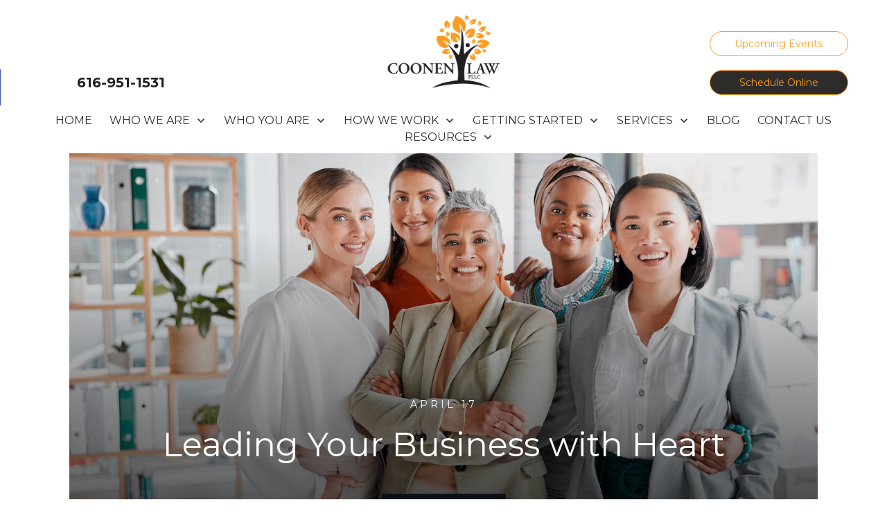

--- FILE ---
content_type: text/html; charset=UTF-8
request_url: https://coonen-law.com/leading-your-business-with-heart/
body_size: 45224
content:
<!doctype html>
<html lang="en-US" >
	<head>
		<link rel="profile" href="https://gmpg.org/xfn/11">
		<meta charset="UTF-8">
		<meta name="viewport" content="width=device-width, initial-scale=1">

		<meta name='robots' content='index, follow, max-image-preview:large, max-snippet:-1, max-video-preview:-1' />

	<!-- This site is optimized with the Yoast SEO plugin v26.7 - https://yoast.com/wordpress/plugins/seo/ -->
	<title>Leading Your Business with Heart - Coonen Law, PLLC</title>
	<meta name="description" content="There are many factors that contribute to the success or failure of a business, but I can say with absolute certainty that whether your business thrives for many decades or just a few years, the biggest thing you can do for your business right now is to manage it with heart. In this week’s article, we’ll take a look at the heart-centered steps you can take today to establish your business’ legacy." />
	<link rel="canonical" href="https://coonen-law.com/leading-your-business-with-heart/" />
	<meta property="og:locale" content="en_US" />
	<meta property="og:type" content="article" />
	<meta property="og:title" content="Leading Your Business with Heart - Coonen Law, PLLC" />
	<meta property="og:description" content="There are many factors that contribute to the success or failure of a business, but I can say with absolute certainty that whether your business thrives for many decades or just a few years, the biggest thing you can do for your business right now is to manage it with heart. In this week’s article, we’ll take a look at the heart-centered steps you can take today to establish your business’ legacy." />
	<meta property="og:url" content="https://coonen-law.com/leading-your-business-with-heart/" />
	<meta property="og:site_name" content="Coonen Law, PLLC" />
	<meta property="article:published_time" content="2023-04-17T14:16:59+00:00" />
	<meta property="og:image" content="https://coonen-law.com/wp-content/uploads/2023/04/Lead-with-your-heart.jpg" />
	<meta property="og:image:width" content="1500" />
	<meta property="og:image:height" content="900" />
	<meta property="og:image:type" content="image/jpeg" />
	<meta name="author" content="Rose A. Coonen" />
	<meta name="twitter:card" content="summary_large_image" />
	<meta name="twitter:label1" content="Written by" />
	<meta name="twitter:data1" content="Rose A. Coonen" />
	<meta name="twitter:label2" content="Est. reading time" />
	<meta name="twitter:data2" content="6 minutes" />
	<script type="application/ld+json" class="yoast-schema-graph">{"@context":"https://schema.org","@graph":[{"@type":"Article","@id":"https://coonen-law.com/leading-your-business-with-heart/#article","isPartOf":{"@id":"https://coonen-law.com/leading-your-business-with-heart/"},"author":{"name":"Rose A. Coonen","@id":"https://coonen-law.com/#/schema/person/c53354fdbb613e9a1332536a35267734"},"headline":"Leading Your Business with Heart","datePublished":"2023-04-17T14:16:59+00:00","mainEntityOfPage":{"@id":"https://coonen-law.com/leading-your-business-with-heart/"},"wordCount":1239,"publisher":{"@id":"https://coonen-law.com/#organization"},"image":{"@id":"https://coonen-law.com/leading-your-business-with-heart/#primaryimage"},"thumbnailUrl":"https://coonen-law.com/wp-content/uploads/2023/04/Lead-with-your-heart.jpg","keywords":["Leadership"],"articleSection":["Business Planning"],"inLanguage":"en-US"},{"@type":"WebPage","@id":"https://coonen-law.com/leading-your-business-with-heart/","url":"https://coonen-law.com/leading-your-business-with-heart/","name":"Leading Your Business with Heart - Coonen Law, PLLC","isPartOf":{"@id":"https://coonen-law.com/#website"},"primaryImageOfPage":{"@id":"https://coonen-law.com/leading-your-business-with-heart/#primaryimage"},"image":{"@id":"https://coonen-law.com/leading-your-business-with-heart/#primaryimage"},"thumbnailUrl":"https://coonen-law.com/wp-content/uploads/2023/04/Lead-with-your-heart.jpg","datePublished":"2023-04-17T14:16:59+00:00","description":"There are many factors that contribute to the success or failure of a business, but I can say with absolute certainty that whether your business thrives for many decades or just a few years, the biggest thing you can do for your business right now is to manage it with heart. In this week’s article, we’ll take a look at the heart-centered steps you can take today to establish your business’ legacy.","breadcrumb":{"@id":"https://coonen-law.com/leading-your-business-with-heart/#breadcrumb"},"inLanguage":"en-US","potentialAction":[{"@type":"ReadAction","target":["https://coonen-law.com/leading-your-business-with-heart/"]}]},{"@type":"ImageObject","inLanguage":"en-US","@id":"https://coonen-law.com/leading-your-business-with-heart/#primaryimage","url":"https://coonen-law.com/wp-content/uploads/2023/04/Lead-with-your-heart.jpg","contentUrl":"https://coonen-law.com/wp-content/uploads/2023/04/Lead-with-your-heart.jpg","width":1500,"height":900,"caption":"Diversity, portrait and business women with support, teamwork and group empowerment in office leadership. Career love and hug of asian, black woman and senior people or employees smile for solidarity."},{"@type":"BreadcrumbList","@id":"https://coonen-law.com/leading-your-business-with-heart/#breadcrumb","itemListElement":[{"@type":"ListItem","position":1,"name":"Home","item":"https://coonen-law.com/"},{"@type":"ListItem","position":2,"name":"Blog","item":"https://coonen-law.com/blog/"},{"@type":"ListItem","position":3,"name":"Leading Your Business with Heart"}]},{"@type":"WebSite","@id":"https://coonen-law.com/#website","url":"https://coonen-law.com/","name":"Coonen Law, PLLC","description":"Attorney Rose Coonen, Estate Planning &amp; Business Planning","publisher":{"@id":"https://coonen-law.com/#organization"},"potentialAction":[{"@type":"SearchAction","target":{"@type":"EntryPoint","urlTemplate":"https://coonen-law.com/?s={search_term_string}"},"query-input":{"@type":"PropertyValueSpecification","valueRequired":true,"valueName":"search_term_string"}}],"inLanguage":"en-US"},{"@type":"Organization","@id":"https://coonen-law.com/#organization","name":"Coonen Law, PLLC","url":"https://coonen-law.com/","logo":{"@type":"ImageObject","inLanguage":"en-US","@id":"https://coonen-law.com/#/schema/logo/image/","url":"https://coonen-law.com/wp-content/uploads/2022/01/Coonen-Law-PLLC-logo-fb.001.jpeg","contentUrl":"https://coonen-law.com/wp-content/uploads/2022/01/Coonen-Law-PLLC-logo-fb.001.jpeg","width":711,"height":400,"caption":"Coonen Law, PLLC"},"image":{"@id":"https://coonen-law.com/#/schema/logo/image/"}},{"@type":"Person","@id":"https://coonen-law.com/#/schema/person/c53354fdbb613e9a1332536a35267734","name":"Rose A. Coonen","description":"My goal is to be your trusted advisor who helps you make the very best personal, financial, and legal decisions for your family throughout your lifetime. I want to help you not just now, but also when you can’t be there so that I can help guide your loved ones through a difficult process.","url":"https://coonen-law.com/author/Rose A. Coonen/"}]}</script>
	<!-- / Yoast SEO plugin. -->


<link rel='dns-prefetch' href='//accounts.google.com' />
<link rel='dns-prefetch' href='//apis.google.com' />
<link rel="alternate" type="application/rss+xml" title="Coonen Law, PLLC &raquo; Feed" href="https://coonen-law.com/feed/" />
<link rel="alternate" type="application/rss+xml" title="Coonen Law, PLLC &raquo; Comments Feed" href="https://coonen-law.com/comments/feed/" />
<link rel="alternate" title="oEmbed (JSON)" type="application/json+oembed" href="https://coonen-law.com/wp-json/oembed/1.0/embed?url=https%3A%2F%2Fcoonen-law.com%2Fleading-your-business-with-heart%2F" />
<link rel="alternate" title="oEmbed (XML)" type="text/xml+oembed" href="https://coonen-law.com/wp-json/oembed/1.0/embed?url=https%3A%2F%2Fcoonen-law.com%2Fleading-your-business-with-heart%2F&#038;format=xml" />
		<!-- This site uses the Google Analytics by MonsterInsights plugin v9.11.1 - Using Analytics tracking - https://www.monsterinsights.com/ -->
		<!-- Note: MonsterInsights is not currently configured on this site. The site owner needs to authenticate with Google Analytics in the MonsterInsights settings panel. -->
					<!-- No tracking code set -->
				<!-- / Google Analytics by MonsterInsights -->
		<style id='wp-img-auto-sizes-contain-inline-css' type='text/css'>
img:is([sizes=auto i],[sizes^="auto," i]){contain-intrinsic-size:3000px 1500px}
/*# sourceURL=wp-img-auto-sizes-contain-inline-css */
</style>
<style id='wp-emoji-styles-inline-css' type='text/css'>

	img.wp-smiley, img.emoji {
		display: inline !important;
		border: none !important;
		box-shadow: none !important;
		height: 1em !important;
		width: 1em !important;
		margin: 0 0.07em !important;
		vertical-align: -0.1em !important;
		background: none !important;
		padding: 0 !important;
	}
/*# sourceURL=wp-emoji-styles-inline-css */
</style>
<style id='wp-block-library-inline-css' type='text/css'>
:root{--wp-block-synced-color:#7a00df;--wp-block-synced-color--rgb:122,0,223;--wp-bound-block-color:var(--wp-block-synced-color);--wp-editor-canvas-background:#ddd;--wp-admin-theme-color:#007cba;--wp-admin-theme-color--rgb:0,124,186;--wp-admin-theme-color-darker-10:#006ba1;--wp-admin-theme-color-darker-10--rgb:0,107,160.5;--wp-admin-theme-color-darker-20:#005a87;--wp-admin-theme-color-darker-20--rgb:0,90,135;--wp-admin-border-width-focus:2px}@media (min-resolution:192dpi){:root{--wp-admin-border-width-focus:1.5px}}.wp-element-button{cursor:pointer}:root .has-very-light-gray-background-color{background-color:#eee}:root .has-very-dark-gray-background-color{background-color:#313131}:root .has-very-light-gray-color{color:#eee}:root .has-very-dark-gray-color{color:#313131}:root .has-vivid-green-cyan-to-vivid-cyan-blue-gradient-background{background:linear-gradient(135deg,#00d084,#0693e3)}:root .has-purple-crush-gradient-background{background:linear-gradient(135deg,#34e2e4,#4721fb 50%,#ab1dfe)}:root .has-hazy-dawn-gradient-background{background:linear-gradient(135deg,#faaca8,#dad0ec)}:root .has-subdued-olive-gradient-background{background:linear-gradient(135deg,#fafae1,#67a671)}:root .has-atomic-cream-gradient-background{background:linear-gradient(135deg,#fdd79a,#004a59)}:root .has-nightshade-gradient-background{background:linear-gradient(135deg,#330968,#31cdcf)}:root .has-midnight-gradient-background{background:linear-gradient(135deg,#020381,#2874fc)}:root{--wp--preset--font-size--normal:16px;--wp--preset--font-size--huge:42px}.has-regular-font-size{font-size:1em}.has-larger-font-size{font-size:2.625em}.has-normal-font-size{font-size:var(--wp--preset--font-size--normal)}.has-huge-font-size{font-size:var(--wp--preset--font-size--huge)}.has-text-align-center{text-align:center}.has-text-align-left{text-align:left}.has-text-align-right{text-align:right}.has-fit-text{white-space:nowrap!important}#end-resizable-editor-section{display:none}.aligncenter{clear:both}.items-justified-left{justify-content:flex-start}.items-justified-center{justify-content:center}.items-justified-right{justify-content:flex-end}.items-justified-space-between{justify-content:space-between}.screen-reader-text{border:0;clip-path:inset(50%);height:1px;margin:-1px;overflow:hidden;padding:0;position:absolute;width:1px;word-wrap:normal!important}.screen-reader-text:focus{background-color:#ddd;clip-path:none;color:#444;display:block;font-size:1em;height:auto;left:5px;line-height:normal;padding:15px 23px 14px;text-decoration:none;top:5px;width:auto;z-index:100000}html :where(.has-border-color){border-style:solid}html :where([style*=border-top-color]){border-top-style:solid}html :where([style*=border-right-color]){border-right-style:solid}html :where([style*=border-bottom-color]){border-bottom-style:solid}html :where([style*=border-left-color]){border-left-style:solid}html :where([style*=border-width]){border-style:solid}html :where([style*=border-top-width]){border-top-style:solid}html :where([style*=border-right-width]){border-right-style:solid}html :where([style*=border-bottom-width]){border-bottom-style:solid}html :where([style*=border-left-width]){border-left-style:solid}html :where(img[class*=wp-image-]){height:auto;max-width:100%}:where(figure){margin:0 0 1em}html :where(.is-position-sticky){--wp-admin--admin-bar--position-offset:var(--wp-admin--admin-bar--height,0px)}@media screen and (max-width:600px){html :where(.is-position-sticky){--wp-admin--admin-bar--position-offset:0px}}

/*# sourceURL=wp-block-library-inline-css */
</style><style id='global-styles-inline-css' type='text/css'>
:root{--wp--preset--aspect-ratio--square: 1;--wp--preset--aspect-ratio--4-3: 4/3;--wp--preset--aspect-ratio--3-4: 3/4;--wp--preset--aspect-ratio--3-2: 3/2;--wp--preset--aspect-ratio--2-3: 2/3;--wp--preset--aspect-ratio--16-9: 16/9;--wp--preset--aspect-ratio--9-16: 9/16;--wp--preset--color--black: #000000;--wp--preset--color--cyan-bluish-gray: #abb8c3;--wp--preset--color--white: #ffffff;--wp--preset--color--pale-pink: #f78da7;--wp--preset--color--vivid-red: #cf2e2e;--wp--preset--color--luminous-vivid-orange: #ff6900;--wp--preset--color--luminous-vivid-amber: #fcb900;--wp--preset--color--light-green-cyan: #7bdcb5;--wp--preset--color--vivid-green-cyan: #00d084;--wp--preset--color--pale-cyan-blue: #8ed1fc;--wp--preset--color--vivid-cyan-blue: #0693e3;--wp--preset--color--vivid-purple: #9b51e0;--wp--preset--gradient--vivid-cyan-blue-to-vivid-purple: linear-gradient(135deg,rgb(6,147,227) 0%,rgb(155,81,224) 100%);--wp--preset--gradient--light-green-cyan-to-vivid-green-cyan: linear-gradient(135deg,rgb(122,220,180) 0%,rgb(0,208,130) 100%);--wp--preset--gradient--luminous-vivid-amber-to-luminous-vivid-orange: linear-gradient(135deg,rgb(252,185,0) 0%,rgb(255,105,0) 100%);--wp--preset--gradient--luminous-vivid-orange-to-vivid-red: linear-gradient(135deg,rgb(255,105,0) 0%,rgb(207,46,46) 100%);--wp--preset--gradient--very-light-gray-to-cyan-bluish-gray: linear-gradient(135deg,rgb(238,238,238) 0%,rgb(169,184,195) 100%);--wp--preset--gradient--cool-to-warm-spectrum: linear-gradient(135deg,rgb(74,234,220) 0%,rgb(151,120,209) 20%,rgb(207,42,186) 40%,rgb(238,44,130) 60%,rgb(251,105,98) 80%,rgb(254,248,76) 100%);--wp--preset--gradient--blush-light-purple: linear-gradient(135deg,rgb(255,206,236) 0%,rgb(152,150,240) 100%);--wp--preset--gradient--blush-bordeaux: linear-gradient(135deg,rgb(254,205,165) 0%,rgb(254,45,45) 50%,rgb(107,0,62) 100%);--wp--preset--gradient--luminous-dusk: linear-gradient(135deg,rgb(255,203,112) 0%,rgb(199,81,192) 50%,rgb(65,88,208) 100%);--wp--preset--gradient--pale-ocean: linear-gradient(135deg,rgb(255,245,203) 0%,rgb(182,227,212) 50%,rgb(51,167,181) 100%);--wp--preset--gradient--electric-grass: linear-gradient(135deg,rgb(202,248,128) 0%,rgb(113,206,126) 100%);--wp--preset--gradient--midnight: linear-gradient(135deg,rgb(2,3,129) 0%,rgb(40,116,252) 100%);--wp--preset--font-size--small: 13px;--wp--preset--font-size--medium: 20px;--wp--preset--font-size--large: 36px;--wp--preset--font-size--x-large: 42px;--wp--preset--spacing--20: 0.44rem;--wp--preset--spacing--30: 0.67rem;--wp--preset--spacing--40: 1rem;--wp--preset--spacing--50: 1.5rem;--wp--preset--spacing--60: 2.25rem;--wp--preset--spacing--70: 3.38rem;--wp--preset--spacing--80: 5.06rem;--wp--preset--shadow--natural: 6px 6px 9px rgba(0, 0, 0, 0.2);--wp--preset--shadow--deep: 12px 12px 50px rgba(0, 0, 0, 0.4);--wp--preset--shadow--sharp: 6px 6px 0px rgba(0, 0, 0, 0.2);--wp--preset--shadow--outlined: 6px 6px 0px -3px rgb(255, 255, 255), 6px 6px rgb(0, 0, 0);--wp--preset--shadow--crisp: 6px 6px 0px rgb(0, 0, 0);}:where(.is-layout-flex){gap: 0.5em;}:where(.is-layout-grid){gap: 0.5em;}body .is-layout-flex{display: flex;}.is-layout-flex{flex-wrap: wrap;align-items: center;}.is-layout-flex > :is(*, div){margin: 0;}body .is-layout-grid{display: grid;}.is-layout-grid > :is(*, div){margin: 0;}:where(.wp-block-columns.is-layout-flex){gap: 2em;}:where(.wp-block-columns.is-layout-grid){gap: 2em;}:where(.wp-block-post-template.is-layout-flex){gap: 1.25em;}:where(.wp-block-post-template.is-layout-grid){gap: 1.25em;}.has-black-color{color: var(--wp--preset--color--black) !important;}.has-cyan-bluish-gray-color{color: var(--wp--preset--color--cyan-bluish-gray) !important;}.has-white-color{color: var(--wp--preset--color--white) !important;}.has-pale-pink-color{color: var(--wp--preset--color--pale-pink) !important;}.has-vivid-red-color{color: var(--wp--preset--color--vivid-red) !important;}.has-luminous-vivid-orange-color{color: var(--wp--preset--color--luminous-vivid-orange) !important;}.has-luminous-vivid-amber-color{color: var(--wp--preset--color--luminous-vivid-amber) !important;}.has-light-green-cyan-color{color: var(--wp--preset--color--light-green-cyan) !important;}.has-vivid-green-cyan-color{color: var(--wp--preset--color--vivid-green-cyan) !important;}.has-pale-cyan-blue-color{color: var(--wp--preset--color--pale-cyan-blue) !important;}.has-vivid-cyan-blue-color{color: var(--wp--preset--color--vivid-cyan-blue) !important;}.has-vivid-purple-color{color: var(--wp--preset--color--vivid-purple) !important;}.has-black-background-color{background-color: var(--wp--preset--color--black) !important;}.has-cyan-bluish-gray-background-color{background-color: var(--wp--preset--color--cyan-bluish-gray) !important;}.has-white-background-color{background-color: var(--wp--preset--color--white) !important;}.has-pale-pink-background-color{background-color: var(--wp--preset--color--pale-pink) !important;}.has-vivid-red-background-color{background-color: var(--wp--preset--color--vivid-red) !important;}.has-luminous-vivid-orange-background-color{background-color: var(--wp--preset--color--luminous-vivid-orange) !important;}.has-luminous-vivid-amber-background-color{background-color: var(--wp--preset--color--luminous-vivid-amber) !important;}.has-light-green-cyan-background-color{background-color: var(--wp--preset--color--light-green-cyan) !important;}.has-vivid-green-cyan-background-color{background-color: var(--wp--preset--color--vivid-green-cyan) !important;}.has-pale-cyan-blue-background-color{background-color: var(--wp--preset--color--pale-cyan-blue) !important;}.has-vivid-cyan-blue-background-color{background-color: var(--wp--preset--color--vivid-cyan-blue) !important;}.has-vivid-purple-background-color{background-color: var(--wp--preset--color--vivid-purple) !important;}.has-black-border-color{border-color: var(--wp--preset--color--black) !important;}.has-cyan-bluish-gray-border-color{border-color: var(--wp--preset--color--cyan-bluish-gray) !important;}.has-white-border-color{border-color: var(--wp--preset--color--white) !important;}.has-pale-pink-border-color{border-color: var(--wp--preset--color--pale-pink) !important;}.has-vivid-red-border-color{border-color: var(--wp--preset--color--vivid-red) !important;}.has-luminous-vivid-orange-border-color{border-color: var(--wp--preset--color--luminous-vivid-orange) !important;}.has-luminous-vivid-amber-border-color{border-color: var(--wp--preset--color--luminous-vivid-amber) !important;}.has-light-green-cyan-border-color{border-color: var(--wp--preset--color--light-green-cyan) !important;}.has-vivid-green-cyan-border-color{border-color: var(--wp--preset--color--vivid-green-cyan) !important;}.has-pale-cyan-blue-border-color{border-color: var(--wp--preset--color--pale-cyan-blue) !important;}.has-vivid-cyan-blue-border-color{border-color: var(--wp--preset--color--vivid-cyan-blue) !important;}.has-vivid-purple-border-color{border-color: var(--wp--preset--color--vivid-purple) !important;}.has-vivid-cyan-blue-to-vivid-purple-gradient-background{background: var(--wp--preset--gradient--vivid-cyan-blue-to-vivid-purple) !important;}.has-light-green-cyan-to-vivid-green-cyan-gradient-background{background: var(--wp--preset--gradient--light-green-cyan-to-vivid-green-cyan) !important;}.has-luminous-vivid-amber-to-luminous-vivid-orange-gradient-background{background: var(--wp--preset--gradient--luminous-vivid-amber-to-luminous-vivid-orange) !important;}.has-luminous-vivid-orange-to-vivid-red-gradient-background{background: var(--wp--preset--gradient--luminous-vivid-orange-to-vivid-red) !important;}.has-very-light-gray-to-cyan-bluish-gray-gradient-background{background: var(--wp--preset--gradient--very-light-gray-to-cyan-bluish-gray) !important;}.has-cool-to-warm-spectrum-gradient-background{background: var(--wp--preset--gradient--cool-to-warm-spectrum) !important;}.has-blush-light-purple-gradient-background{background: var(--wp--preset--gradient--blush-light-purple) !important;}.has-blush-bordeaux-gradient-background{background: var(--wp--preset--gradient--blush-bordeaux) !important;}.has-luminous-dusk-gradient-background{background: var(--wp--preset--gradient--luminous-dusk) !important;}.has-pale-ocean-gradient-background{background: var(--wp--preset--gradient--pale-ocean) !important;}.has-electric-grass-gradient-background{background: var(--wp--preset--gradient--electric-grass) !important;}.has-midnight-gradient-background{background: var(--wp--preset--gradient--midnight) !important;}.has-small-font-size{font-size: var(--wp--preset--font-size--small) !important;}.has-medium-font-size{font-size: var(--wp--preset--font-size--medium) !important;}.has-large-font-size{font-size: var(--wp--preset--font-size--large) !important;}.has-x-large-font-size{font-size: var(--wp--preset--font-size--x-large) !important;}
/*# sourceURL=global-styles-inline-css */
</style>

<style id='classic-theme-styles-inline-css' type='text/css'>
/*! This file is auto-generated */
.wp-block-button__link{color:#fff;background-color:#32373c;border-radius:9999px;box-shadow:none;text-decoration:none;padding:calc(.667em + 2px) calc(1.333em + 2px);font-size:1.125em}.wp-block-file__button{background:#32373c;color:#fff;text-decoration:none}
/*# sourceURL=/wp-includes/css/classic-themes.min.css */
</style>
<link rel='stylesheet' id='tve_style_family_tve_flt-css' href='https://coonen-law.com/wp-content/plugins/thrive-visual-editor/editor/css/thrive_flat.css?ver=10.8.5' type='text/css' media='all' />
<link rel='stylesheet' id='thrive-theme-styles-css' href='https://coonen-law.com/wp-content/themes/thrive-theme/inc/assets/dist/theme.css?ver=10.8.5' type='text/css' media='all' />
<link rel='stylesheet' id='pojo-a11y-css' href='https://coonen-law.com/wp-content/plugins/pojo-accessibility/modules/legacy/assets/css/style.min.css?ver=1.0.0' type='text/css' media='all' />
<link rel='stylesheet' id='tvo-frontend-css' href='https://coonen-law.com/wp-content/plugins/thrive-ovation/tcb-bridge/frontend/css/frontend.css?ver=6.9' type='text/css' media='all' />
<link rel='stylesheet' id='thrive-theme-css' href='https://coonen-law.com/wp-content/themes/thrive-theme/style.css?ver=10.8.5' type='text/css' media='all' />
<link rel='stylesheet' id='thrive-template-css' href='//coonen-law.com/wp-content/uploads/thrive/theme-template-1764632693.css?ver=10.8.5' type='text/css' media='all' />
<script type="text/javascript" src="https://coonen-law.com/wp-includes/js/jquery/jquery.min.js?ver=3.7.1" id="jquery-core-js"></script>
<script type="text/javascript" src="https://coonen-law.com/wp-includes/js/jquery/jquery-migrate.min.js?ver=3.4.1" id="jquery-migrate-js"></script>
<script type="text/javascript" src="https://coonen-law.com/wp-includes/js/jquery/ui/core.min.js?ver=1.13.3" id="jquery-ui-core-js"></script>
<script type="text/javascript" src="https://coonen-law.com/wp-includes/js/jquery/ui/menu.min.js?ver=1.13.3" id="jquery-ui-menu-js"></script>
<script type="text/javascript" src="https://coonen-law.com/wp-includes/js/dist/dom-ready.min.js?ver=f77871ff7694fffea381" id="wp-dom-ready-js"></script>
<script type="text/javascript" src="https://coonen-law.com/wp-includes/js/dist/hooks.min.js?ver=dd5603f07f9220ed27f1" id="wp-hooks-js"></script>
<script type="text/javascript" src="https://coonen-law.com/wp-includes/js/dist/i18n.min.js?ver=c26c3dc7bed366793375" id="wp-i18n-js"></script>
<script type="text/javascript" id="wp-i18n-js-after">
/* <![CDATA[ */
wp.i18n.setLocaleData( { 'text direction\u0004ltr': [ 'ltr' ] } );
//# sourceURL=wp-i18n-js-after
/* ]]> */
</script>
<script type="text/javascript" src="https://coonen-law.com/wp-includes/js/dist/a11y.min.js?ver=cb460b4676c94bd228ed" id="wp-a11y-js"></script>
<script type="text/javascript" src="https://coonen-law.com/wp-includes/js/jquery/ui/autocomplete.min.js?ver=1.13.3" id="jquery-ui-autocomplete-js"></script>
<script type="text/javascript" src="https://coonen-law.com/wp-includes/js/imagesloaded.min.js?ver=5.0.0" id="imagesloaded-js"></script>
<script type="text/javascript" src="https://coonen-law.com/wp-includes/js/masonry.min.js?ver=4.2.2" id="masonry-js"></script>
<script type="text/javascript" src="https://coonen-law.com/wp-includes/js/jquery/jquery.masonry.min.js?ver=3.1.2b" id="jquery-masonry-js"></script>
<script type="text/javascript" id="tve_frontend-js-extra">
/* <![CDATA[ */
var tve_frontend_options = {"ajaxurl":"https://coonen-law.com/wp-admin/admin-ajax.php","is_editor_page":"","page_events":[],"is_single":"1","social_fb_app_id":"","dash_url":"https://coonen-law.com/wp-content/themes/thrive-theme/thrive-dashboard","queried_object":{"ID":7669,"post_author":"1"},"query_vars":{"page":"","name":"leading-your-business-with-heart"},"$_POST":[],"translations":{"Copy":"Copy","empty_username":"ERROR: The username field is empty.","empty_password":"ERROR: The password field is empty.","empty_login":"ERROR: Enter a username or email address.","min_chars":"At least %s characters are needed","no_headings":"No headings found","registration_err":{"required_field":"\u003Cstrong\u003EError\u003C/strong\u003E: This field is required","required_email":"\u003Cstrong\u003EError\u003C/strong\u003E: Please type your email address","invalid_email":"\u003Cstrong\u003EError\u003C/strong\u003E: The email address isn&#8217;t correct","passwordmismatch":"\u003Cstrong\u003EError\u003C/strong\u003E: Password mismatch"}},"routes":{"posts":"https://coonen-law.com/wp-json/tcb/v1/posts","video_reporting":"https://coonen-law.com/wp-json/tcb/v1/video-reporting","testimonials":"https://coonen-law.com/wp-json/tcb/v1/testimonials"},"nonce":"56aa143768","allow_video_src":"","google_client_id":null,"google_api_key":null,"facebook_app_id":null,"lead_generation_custom_tag_apis":["activecampaign","aweber","convertkit","drip","klicktipp","mailchimp","sendlane","zapier"],"post_request_data":[],"user_profile_nonce":"049395a95d","ip":"52.15.89.104","current_user":[],"post_id":"7669","post_title":"Leading Your Business with Heart","post_type":"post","post_url":"https://coonen-law.com/leading-your-business-with-heart/","is_lp":"","conditional_display":{"is_tooltip_dismissed":false}};
//# sourceURL=tve_frontend-js-extra
/* ]]> */
</script>
<script type="text/javascript" src="https://coonen-law.com/wp-content/plugins/thrive-visual-editor/editor/js/dist/modules/general.min.js?ver=10.8.5" id="tve_frontend-js"></script>
<script type="text/javascript" src="https://coonen-law.com/wp-includes/js/plupload/moxie.min.js?ver=1.3.5.1" id="moxiejs-js"></script>
<script type="text/javascript" src="https://coonen-law.com/wp-content/plugins/thrive-visual-editor/editor/js/dist/modules/post-list.min.js?v=10.8.5&amp;ver=10.8.5" id="tve_frontend_post-list-js"></script>
<script type="text/javascript" id="theme-frontend-js-extra">
/* <![CDATA[ */
var thrive_front_localize = {"comments_form":{"error_defaults":{"email":"Email address invalid","url":"Website address invalid","required":"Required field missing"}},"routes":{"posts":"https://coonen-law.com/wp-json/tcb/v1/posts","frontend":"https://coonen-law.com/wp-json/ttb/v1/frontend"},"tar_post_url":"?tve=true&action=architect&from_theme=1","is_editor":"","ID":"5910","template_url":"?tve=true&action=architect&from_tar=7669","pagination_url":{"template":"https://coonen-law.com/leading-your-business-with-heart/page/[thrive_page_number]/","base":"https://coonen-law.com/leading-your-business-with-heart/"},"sidebar_visibility":[],"is_singular":"1","is_user_logged_in":""};
//# sourceURL=theme-frontend-js-extra
/* ]]> */
</script>
<script type="text/javascript" src="https://coonen-law.com/wp-content/themes/thrive-theme/inc/assets/dist/frontend.min.js?ver=10.8.5" id="theme-frontend-js"></script>
<script type="text/javascript" src="https://coonen-law.com/wp-content/plugins/thrive-ovation/tcb-bridge/frontend/js/display-testimonials-tcb.min.js?ver=10.8.5" id="display-testimonials-tcb-js"></script>
<link rel="https://api.w.org/" href="https://coonen-law.com/wp-json/" /><link rel="alternate" title="JSON" type="application/json" href="https://coonen-law.com/wp-json/wp/v2/posts/7669" /><link rel="EditURI" type="application/rsd+xml" title="RSD" href="https://coonen-law.com/xmlrpc.php?rsd" />
<meta name="generator" content="WordPress 6.9" />
<link rel='shortlink' href='https://coonen-law.com/?p=7669' />
<style type="text/css" id="tve_global_variables">:root{--tcb-color-0:rgb(231, 89, 73);--tcb-color-0-h:6;--tcb-color-0-s:76%;--tcb-color-0-l:59%;--tcb-color-0-a:1;--tcb-color-1:rgb(249, 157, 37);--tcb-color-1-h:33;--tcb-color-1-s:94%;--tcb-color-1-l:56%;--tcb-color-1-a:1;--tcb-background-author-image:url(https://coonen-law.com/wp-content/plugins/thrive-visual-editor/editor/css/images/author_image.png);--tcb-background-user-image:url();--tcb-background-featured-image-thumbnail:url(https://coonen-law.com/wp-content/uploads/2023/04/Lead-with-your-heart.jpg);--tcb-skin-color-0:hsla(var(--tcb-theme-main-master-h,210), var(--tcb-theme-main-master-s,77%), var(--tcb-theme-main-master-l,54%), var(--tcb-theme-main-master-a,1));--tcb-skin-color-0-h:var(--tcb-theme-main-master-h,210);--tcb-skin-color-0-s:var(--tcb-theme-main-master-s,77%);--tcb-skin-color-0-l:var(--tcb-theme-main-master-l,54%);--tcb-skin-color-0-a:var(--tcb-theme-main-master-a,1);--tcb-skin-color-1:hsla(calc(var(--tcb-theme-main-master-h,210) - 0 ), calc(var(--tcb-theme-main-master-s,77%) + 2% ), calc(var(--tcb-theme-main-master-l,54%) - 0% ), 0.5);--tcb-skin-color-1-h:calc(var(--tcb-theme-main-master-h,210) - 0 );--tcb-skin-color-1-s:calc(var(--tcb-theme-main-master-s,77%) + 2% );--tcb-skin-color-1-l:calc(var(--tcb-theme-main-master-l,54%) - 0% );--tcb-skin-color-1-a:0.5;--tcb-skin-color-2:rgb(248, 248, 248);--tcb-skin-color-2-h:0;--tcb-skin-color-2-s:0%;--tcb-skin-color-2-l:97%;--tcb-skin-color-2-a:1;--tcb-skin-color-3:hsla(calc(var(--tcb-theme-main-master-h,210) + 30 ), 85%, 13%, 1);--tcb-skin-color-3-h:calc(var(--tcb-theme-main-master-h,210) + 30 );--tcb-skin-color-3-s:85%;--tcb-skin-color-3-l:13%;--tcb-skin-color-3-a:1;--tcb-skin-color-4:rgb(12, 17, 21);--tcb-skin-color-4-h:206;--tcb-skin-color-4-s:27%;--tcb-skin-color-4-l:6%;--tcb-skin-color-4-a:1;--tcb-skin-color-5:rgb(106, 107, 108);--tcb-skin-color-5-h:210;--tcb-skin-color-5-s:0%;--tcb-skin-color-5-l:41%;--tcb-skin-color-5-a:1;--tcb-skin-color-8:hsla(calc(var(--tcb-theme-main-master-h,210) - 0 ), calc(var(--tcb-theme-main-master-s,77%) + 2% ), calc(var(--tcb-theme-main-master-l,54%) - 0% ), 0.18);--tcb-skin-color-8-h:calc(var(--tcb-theme-main-master-h,210) - 0 );--tcb-skin-color-8-s:calc(var(--tcb-theme-main-master-s,77%) + 2% );--tcb-skin-color-8-l:calc(var(--tcb-theme-main-master-l,54%) - 0% );--tcb-skin-color-8-a:0.18;--tcb-skin-color-9:hsla(calc(var(--tcb-theme-main-master-h,210) - 3 ), 56%, 96%, 1);--tcb-skin-color-9-h:calc(var(--tcb-theme-main-master-h,210) - 3 );--tcb-skin-color-9-s:56%;--tcb-skin-color-9-l:96%;--tcb-skin-color-9-a:1;--tcb-skin-color-10:hsla(calc(var(--tcb-theme-main-master-h,210) - 21 ), calc(var(--tcb-theme-main-master-s,77%) + 23% ), calc(var(--tcb-theme-main-master-l,54%) + 27% ), 1);--tcb-skin-color-10-h:calc(var(--tcb-theme-main-master-h,210) - 21 );--tcb-skin-color-10-s:calc(var(--tcb-theme-main-master-s,77%) + 23% );--tcb-skin-color-10-l:calc(var(--tcb-theme-main-master-l,54%) + 27% );--tcb-skin-color-10-a:1;--tcb-skin-color-13:hsla(calc(var(--tcb-theme-main-master-h,210) - 0 ), calc(var(--tcb-theme-main-master-s,77%) + 2% ), calc(var(--tcb-theme-main-master-l,54%) - 18% ), 0.5);--tcb-skin-color-13-h:calc(var(--tcb-theme-main-master-h,210) - 0 );--tcb-skin-color-13-s:calc(var(--tcb-theme-main-master-s,77%) + 2% );--tcb-skin-color-13-l:calc(var(--tcb-theme-main-master-l,54%) - 18% );--tcb-skin-color-13-a:0.5;--tcb-skin-color-14:rgb(230, 230, 230);--tcb-skin-color-14-h:0;--tcb-skin-color-14-s:0%;--tcb-skin-color-14-l:90%;--tcb-skin-color-14-a:1;--tcb-skin-color-16:hsla(calc(var(--tcb-theme-main-master-h,210) - 0 ), 3%, 36%, 1);--tcb-skin-color-16-h:calc(var(--tcb-theme-main-master-h,210) - 0 );--tcb-skin-color-16-s:3%;--tcb-skin-color-16-l:36%;--tcb-skin-color-16-a:1;--tcb-skin-color-18:hsla(calc(var(--tcb-theme-main-master-h,210) - 1 ), calc(var(--tcb-theme-main-master-s,77%) + 1% ), calc(var(--tcb-theme-main-master-l,54%) - 1% ), 0.8);--tcb-skin-color-18-h:calc(var(--tcb-theme-main-master-h,210) - 1 );--tcb-skin-color-18-s:calc(var(--tcb-theme-main-master-s,77%) + 1% );--tcb-skin-color-18-l:calc(var(--tcb-theme-main-master-l,54%) - 1% );--tcb-skin-color-18-a:0.8;--tcb-skin-color-19:hsla(calc(var(--tcb-theme-main-master-h,210) - 3 ), 56%, 96%, 0.85);--tcb-skin-color-19-h:calc(var(--tcb-theme-main-master-h,210) - 3 );--tcb-skin-color-19-s:56%;--tcb-skin-color-19-l:96%;--tcb-skin-color-19-a:0.85;--tcb-skin-color-20:hsla(calc(var(--tcb-theme-main-master-h,210) - 3 ), 56%, 96%, 0.9);--tcb-skin-color-20-h:calc(var(--tcb-theme-main-master-h,210) - 3 );--tcb-skin-color-20-s:56%;--tcb-skin-color-20-l:96%;--tcb-skin-color-20-a:0.9;--tcb-skin-color-21:hsla(calc(var(--tcb-theme-main-master-h,210) - 210 ), calc(var(--tcb-theme-main-master-s,77%) - 77% ), calc(var(--tcb-theme-main-master-l,54%) + 46% ), 1);--tcb-skin-color-21-h:calc(var(--tcb-theme-main-master-h,210) - 210 );--tcb-skin-color-21-s:calc(var(--tcb-theme-main-master-s,77%) - 77% );--tcb-skin-color-21-l:calc(var(--tcb-theme-main-master-l,54%) + 46% );--tcb-skin-color-21-a:1;--tcb-skin-color-22:rgb(255, 255, 255);--tcb-skin-color-22-h:0;--tcb-skin-color-22-s:0%;--tcb-skin-color-22-l:100%;--tcb-skin-color-22-a:1;--tcb-skin-color-23:rgb(32, 65, 71);--tcb-skin-color-23-h:189;--tcb-skin-color-23-s:37%;--tcb-skin-color-23-l:20%;--tcb-skin-color-23-a:1;--tcb-skin-color-24:rgb(59, 59, 59);--tcb-skin-color-24-h:0;--tcb-skin-color-24-s:0%;--tcb-skin-color-24-l:23%;--tcb-skin-color-24-a:1;--tcb-skin-color-25:hsla(calc(var(--tcb-theme-main-master-h,210) - 0 ), calc(var(--tcb-theme-main-master-s,77%) + 5% ), calc(var(--tcb-theme-main-master-l,54%) + 8% ), 0.04);--tcb-skin-color-25-h:calc(var(--tcb-theme-main-master-h,210) - 0 );--tcb-skin-color-25-s:calc(var(--tcb-theme-main-master-s,77%) + 5% );--tcb-skin-color-25-l:calc(var(--tcb-theme-main-master-l,54%) + 8% );--tcb-skin-color-25-a:0.04;--tcb-skin-color-26:hsla(calc(var(--tcb-theme-main-master-h,210) + 1 ), calc(var(--tcb-theme-main-master-s,77%) + 6% ), calc(var(--tcb-theme-main-master-l,54%) + 9% ), 0.12);--tcb-skin-color-26-h:calc(var(--tcb-theme-main-master-h,210) + 1 );--tcb-skin-color-26-s:calc(var(--tcb-theme-main-master-s,77%) + 6% );--tcb-skin-color-26-l:calc(var(--tcb-theme-main-master-l,54%) + 9% );--tcb-skin-color-26-a:0.12;--tcb-skin-color-27:hsla(calc(var(--tcb-theme-main-master-h,210) + 10 ), calc(var(--tcb-theme-main-master-s,77%) + 6% ), calc(var(--tcb-theme-main-master-l,54%) + 17% ), 1);--tcb-skin-color-27-h:calc(var(--tcb-theme-main-master-h,210) + 10 );--tcb-skin-color-27-s:calc(var(--tcb-theme-main-master-s,77%) + 6% );--tcb-skin-color-27-l:calc(var(--tcb-theme-main-master-l,54%) + 17% );--tcb-skin-color-27-a:1;--tcb-skin-color-28:hsla(calc(var(--tcb-theme-main-master-h,210) + 2 ), calc(var(--tcb-theme-main-master-s,77%) - 34% ), calc(var(--tcb-theme-main-master-l,54%) + 27% ), 1);--tcb-skin-color-28-h:calc(var(--tcb-theme-main-master-h,210) + 2 );--tcb-skin-color-28-s:calc(var(--tcb-theme-main-master-s,77%) - 34% );--tcb-skin-color-28-l:calc(var(--tcb-theme-main-master-l,54%) + 27% );--tcb-skin-color-28-a:1;--tcb-skin-color-29:hsla(calc(var(--tcb-theme-main-master-h,210) - 0 ), calc(var(--tcb-theme-main-master-s,77%) + 6% ), calc(var(--tcb-theme-main-master-l,54%) + 10% ), 0.4);--tcb-skin-color-29-h:calc(var(--tcb-theme-main-master-h,210) - 0 );--tcb-skin-color-29-s:calc(var(--tcb-theme-main-master-s,77%) + 6% );--tcb-skin-color-29-l:calc(var(--tcb-theme-main-master-l,54%) + 10% );--tcb-skin-color-29-a:0.4;--tcb-skin-color-30:hsla(calc(var(--tcb-theme-main-master-h,210) - 1 ), calc(var(--tcb-theme-main-master-s,77%) + 5% ), calc(var(--tcb-theme-main-master-l,54%) + 8% ), 0.85);--tcb-skin-color-30-h:calc(var(--tcb-theme-main-master-h,210) - 1 );--tcb-skin-color-30-s:calc(var(--tcb-theme-main-master-s,77%) + 5% );--tcb-skin-color-30-l:calc(var(--tcb-theme-main-master-l,54%) + 8% );--tcb-skin-color-30-a:0.85;--tcb-main-master-h:33;--tcb-main-master-s:95%;--tcb-main-master-l:56%;--tcb-main-master-a:1;--tcb-theme-main-master-h:33;--tcb-theme-main-master-s:95%;--tcb-theme-main-master-l:56%;--tcb-theme-main-master-a:1;}</style><style type="text/css">
#pojo-a11y-toolbar .pojo-a11y-toolbar-toggle a{ background-color: #4054b2;	color: #ffffff;}
#pojo-a11y-toolbar .pojo-a11y-toolbar-overlay, #pojo-a11y-toolbar .pojo-a11y-toolbar-overlay ul.pojo-a11y-toolbar-items.pojo-a11y-links{ border-color: #4054b2;}
body.pojo-a11y-focusable a:focus{ outline-style: solid !important;	outline-width: 1px !important;	outline-color: #FF0000 !important;}
#pojo-a11y-toolbar{ top: 100px !important;}
#pojo-a11y-toolbar .pojo-a11y-toolbar-overlay{ background-color: #ffffff;}
#pojo-a11y-toolbar .pojo-a11y-toolbar-overlay ul.pojo-a11y-toolbar-items li.pojo-a11y-toolbar-item a, #pojo-a11y-toolbar .pojo-a11y-toolbar-overlay p.pojo-a11y-toolbar-title{ color: #333333;}
#pojo-a11y-toolbar .pojo-a11y-toolbar-overlay ul.pojo-a11y-toolbar-items li.pojo-a11y-toolbar-item a.active{ background-color: #4054b2;	color: #ffffff;}
@media (max-width: 767px) { #pojo-a11y-toolbar { top: 50px !important; } }</style><link rel="llms-sitemap" href="https://coonen-law.com/llms.txt" />
<!-- Global site tag (gtag.js) - Google Analytics -->
<script async src="https://www.googletagmanager.com/gtag/js?id=G-LNV1MWK3G9"></script>
<script>
  window.dataLayer = window.dataLayer || [];
  function gtag(){dataLayer.push(arguments);}
  gtag('js', new Date());

  gtag('config', 'G-LNV1MWK3G9');
</script><script type="text/javascript" src="https://cdn.iubenda.com/consent_solution/iubenda_cons.js"></script>
<script type="text/javascript">
 _iub.cons.init({
    api_key: "wyb2AxXoKjizDZPTU2jtm950uBTbuepw"
 });
</script><!-- Meta Pixel Code -->
<script>
  !function(f,b,e,v,n,t,s)
  {if(f.fbq)return;n=f.fbq=function(){n.callMethod?
  n.callMethod.apply(n,arguments):n.queue.push(arguments)};
  if(!f._fbq)f._fbq=n;n.push=n;n.loaded=!0;n.version='2.0';
  n.queue=[];t=b.createElement(e);t.async=!0;
  t.src=v;s=b.getElementsByTagName(e)[0];
  s.parentNode.insertBefore(t,s)}(window, document,'script',
  'https://connect.facebook.net/en_US/fbevents.js');
  fbq('init', '1507553503323266');
  fbq('track', 'PageView');
</script>
<noscript><img height="1" width="1" style="display:none"
  src="https://www.facebook.com/tr?id=1507553503323266&ev=PageView&noscript=1"
/></noscript>
<!-- End Meta Pixel Code --><!-- Google Tag Manager -->
<script>(function(w,d,s,l,i){w[l]=w[l]||[];w[l].push({'gtm.start':
new Date().getTime(),event:'gtm.js'});var f=d.getElementsByTagName(s)[0],
j=d.createElement(s),dl=l!='dataLayer'?'&l='+l:'';j.async=true;j.src=
'https://www.googletagmanager.com/gtm.js?id='+i+dl;f.parentNode.insertBefore(j,f);
})(window,document,'script','dataLayer','GTM-W2SVLJJG');</script>
<!-- End Google Tag Manager --><!-- Meta Pixel Code -->
<script>
!function(f,b,e,v,n,t,s)
{if(f.fbq)return;n=f.fbq=function(){n.callMethod?
n.callMethod.apply(n,arguments):n.queue.push(arguments)};
if(!f._fbq)f._fbq=n;n.push=n;n.loaded=!0;n.version='2.0';
n.queue=[];t=b.createElement(e);t.async=!0;
t.src=v;s=b.getElementsByTagName(e)[0];
s.parentNode.insertBefore(t,s)}(window, document,'script',
'https://connect.facebook.net/en_US/fbevents.js');
fbq('init', '1161289476188966');
fbq('track', 'PageView');
</script>
<noscript><img height="1" width="1" style="display:none"
src="https://www.facebook.com/tr?id=1161289476188966&ev=PageView&noscript=1"
/></noscript>
<!-- End Meta Pixel Code --><style id="thrive-dynamic-css" type="text/css">@media (min-width: 300px){.tve-theme-5910 .top-section .section-background{background-image: linear-gradient(rgba(0, 0, 0, 0.08) 19%, rgba(0, 0, 0, 0.75) 100%), url("https://coonen-law.com/wp-content/uploads/2023/04/Lead-with-your-heart.jpg") !important;}}</style><link type="text/css" rel="stylesheet" class="thrive-external-font" href="https://fonts.googleapis.com/css?family=Montserrat:400,400i,700,700i,600,600i&#038;subset=latin&#038;display=swap"><link type="text/css" rel="stylesheet" class="thrive-external-font" href="https://fonts.googleapis.com/css?family=Literata:400,500,600,700&#038;subset=latin&#038;display=swap"><style type="text/css" id="thrive-default-styles">@media (min-width: 300px) { .tcb-style-wrap h1{ color:rgb(35, 32, 32);--tcb-applied-color:rgb(35, 32, 32);font-family:Montserrat;--g-regular-weight:400;font-weight:var(--g-regular-weight, normal);font-size:40px;background-color:rgba(0, 0, 0, 0);font-style:normal;margin:0px;padding-top:0px;padding-bottom:24px;text-decoration:rgba(10, 10, 10, 0.85);text-transform:none;border-left:0px none rgba(10, 10, 10, 0.85);--g-bold-weight:700;line-height:1.3em;--tcb-typography-font-family:Montserrat;--tcb-typography-color:rgb(35, 32, 32);--tve-applied-color:rgb(35, 32, 32); }.tcb-style-wrap h2{ font-family:Montserrat;--g-regular-weight:400;font-weight:var(--g-regular-weight, normal);color:rgb(35, 32, 32);--tcb-applied-color:rgb(35, 32, 32);--g-bold-weight:700;padding-top:0px;margin-top:0px;padding-bottom:24px;margin-bottom:0px;font-size:34px;line-height:1.4em;--tcb-typography-font-family:Montserrat;--tcb-typography-color:rgb(35, 32, 32);--tve-applied-color:rgb(35, 32, 32); }.tcb-style-wrap h3{ font-family:Montserrat;--g-regular-weight:400;font-weight:var(--g-regular-weight, normal);color:rgb(35, 32, 32);--tcb-applied-color:rgb(35, 32, 32);--g-bold-weight:700;padding-top:0px;margin-top:0px;padding-bottom:24px;margin-bottom:0px;font-size:24px;line-height:1.4em;--tcb-typography-font-family:Montserrat;--tcb-typography-color:rgb(35, 32, 32);--tve-applied-color:rgb(35, 32, 32); }.tcb-style-wrap h4{ font-family:Montserrat;--g-regular-weight:400;font-weight:var(--g-regular-weight, normal);color:rgb(35, 32, 32);--tcb-applied-color:rgb(35, 32, 32);--g-bold-weight:700;padding-top:0px;margin-top:0px;padding-bottom:24px;margin-bottom:0px;font-size:20px;line-height:1.4em;--tcb-typography-font-family:Montserrat;--tcb-typography-color:rgb(35, 32, 32);--tve-applied-color:rgb(35, 32, 32); }.tcb-style-wrap h5{ font-family:Montserrat;--g-regular-weight:400;font-weight:var(--g-regular-weight, normal);color:rgb(35, 32, 32);--tcb-applied-color:rgb(35, 32, 32);--g-bold-weight:700;padding-top:0px;margin-top:0px;padding-bottom:24px;margin-bottom:0px;line-height:1.4em;--tcb-typography-font-family:Montserrat;--tcb-typography-color:rgb(35, 32, 32);--tve-applied-color:rgb(35, 32, 32); }.tcb-style-wrap h6{ font-family:Montserrat;--g-regular-weight:400;font-weight:var(--g-regular-weight, normal);color:rgb(35, 32, 32);--tcb-applied-color:rgb(35, 32, 32);--g-bold-weight:700;padding-top:0px;margin-top:0px;padding-bottom:24px;margin-bottom:0px;line-height:1.6em;--tcb-typography-font-family:Montserrat;--tcb-typography-color:rgb(35, 32, 32);--tve-applied-color:rgb(35, 32, 32); }.tcb-style-wrap p{ color:rgb(35, 32, 32);--tcb-applied-color:rgb(35, 32, 32);font-family:Montserrat;--g-regular-weight:400;--g-bold-weight:700;font-weight:var(--g-regular-weight, normal);font-size:18px;padding-top:0px;margin-top:0px;padding-bottom:24px;margin-bottom:0px;--tcb-typography-font-family:Montserrat;--tcb-typography-color:rgb(35, 32, 32);--tve-applied-color:rgb(35, 32, 32); }:not(.inc) .thrv_text_element a:not(.tcb-button-link), :not(.inc) .tcb-styled-list a, :not(.inc) .tcb-numbered-list a, :not(.inc) .theme-dynamic-list a, .tve-input-option-text a, .tcb-post-content p a, .tcb-post-content li a, .tcb-post-content blockquote a, .tcb-post-content pre a{ --tcb-applied-color:rgb(35, 32, 32);font-family:Montserrat;--g-regular-weight:400;--g-bold-weight:700;font-weight:var(--g-bold-weight, bold) ;font-size:inherit;text-decoration-line:none;--eff:none;text-decoration-color:var(--eff-color, currentColor);--tcb-typography-font-family:Montserrat;--tcb-typography-color:rgb(35, 32, 32);color:var(--tcb-color-1);--tve-applied-color:var$(--tcb-color-1); }:not(.inc) .thrv_text_element a:not(.tcb-button-link):hover, :not(.inc) .tcb-styled-list a:hover, :not(.inc) .tcb-numbered-list a:hover, :not(.inc) .theme-dynamic-list a:hover, .tve-input-option-text a:hover, .tcb-post-content p a:hover, .tcb-post-content li a:hover, .tcb-post-content blockquote a:hover, .tcb-post-content pre a:hover { text-decoration-line:none;--eff:none;text-decoration-color:var(--eff-color, currentColor);color:var(--tcb-skin-color-3);--tve-applied-color:var$(--tcb-skin-color-3); }.tcb-style-wrap ul:not([class*="menu"]), .tcb-style-wrap ol{ color:rgb(35, 32, 32);--tcb-applied-color:rgb(35, 32, 32);font-family:Montserrat;--g-regular-weight:400;--g-bold-weight:700;font-weight:var(--g-regular-weight, normal);font-size:18px;margin-top:0px;margin-bottom:0px;padding-top:0px;padding-bottom:12px;padding-left:0px;--tcb-typography-font-family:Montserrat;--tcb-typography-color:rgb(35, 32, 32);--tve-applied-color:rgb(35, 32, 32); }.tcb-style-wrap li:not([class*="menu"]){ color:rgb(35, 32, 32);--tcb-applied-color:rgb(35, 32, 32);font-family:Montserrat;--g-regular-weight:400;--g-bold-weight:700;font-weight:var(--g-regular-weight, normal);font-size:18px;line-height:1.4em;padding-bottom:16px;margin-bottom:0px;--tcb-typography-font-family:Montserrat;--tcb-typography-color:rgb(35, 32, 32);--tve-applied-color:rgb(35, 32, 32); }.tcb-style-wrap blockquote{ color:rgb(35, 32, 32);--tcb-applied-color:rgb(35, 32, 32);font-family:Montserrat;--g-regular-weight:400;--g-bold-weight:700;font-weight:var(--g-regular-weight, normal);font-size:18px;padding-top:0px;padding-bottom:0px;border-left:2px solid var(--tcb-skin-color-1);margin-top:0px;margin-bottom:24px;--tcb-typography-font-family:Montserrat;--tcb-typography-color:rgb(35, 32, 32);--tve-applied-color:rgb(35, 32, 32); }body, .tcb-plain-text{ color:rgb(35, 32, 32);--tcb-applied-color:rgb(35, 32, 32);font-family:Montserrat;--g-regular-weight:400;--g-bold-weight:700;font-weight:var(--g-regular-weight, normal);font-size:18px;--tcb-typography-font-family:Montserrat;--tcb-typography-color:rgb(35, 32, 32);--tve-applied-color:rgb(35, 32, 32); }.tcb-style-wrap pre{ font-family:Montserrat;--tcb-typography-font-family:Montserrat;--g-regular-weight:400;--g-bold-weight:700;font-weight:var(--g-regular-weight, normal);color:rgb(35, 32, 32);--tcb-typography-color:rgb(35, 32, 32);--tve-applied-color:rgb(35, 32, 32);--tcb-applied-color:rgb(35, 32, 32); } }@media (max-width: 1023px) { .tcb-style-wrap h1{ font-size:36px;padding-bottom:22px;margin-bottom:0px; }.tcb-style-wrap h2{ padding-bottom:22px;margin-bottom:0px;font-size:28px; }.tcb-style-wrap h3{ padding-bottom:22px;margin-bottom:0px;font-size:22px; }.tcb-style-wrap h4{ padding-bottom:22px;margin-bottom:0px; }.tcb-style-wrap h5{ padding-bottom:22px;margin-bottom:0px; }.tcb-style-wrap h6{ padding-bottom:22px;margin-bottom:0px; }.tcb-style-wrap p{ padding-bottom:22px;margin-bottom:0px;padding-top:0px;margin-top:0px; }.tcb-style-wrap ul:not([class*="menu"]), .tcb-style-wrap ol{ padding-top:0px;padding-bottom:4px; }.tcb-style-wrap li:not([class*="menu"]){ line-height:1.75em;--tcb-typography-line-height:1.75em;padding-bottom:14px;margin-bottom:0px; }.tcb-style-wrap blockquote{ margin-bottom:22px; } }@media (max-width: 767px) { .tcb-style-wrap h1{ font-size:28px;padding-bottom:20px;margin-bottom:0px; }.tcb-style-wrap h2{ font-size:24px;padding-bottom:20px;margin-bottom:0px; }.tcb-style-wrap h3{ font-size:22px;padding-bottom:20px;margin-bottom:0px; }.tcb-style-wrap h4{ font-size:20px;padding-bottom:20px;margin-bottom:0px; }.tcb-style-wrap h5{ padding-bottom:20px;margin-bottom:0px; }.tcb-style-wrap h6{ padding-bottom:20px;margin-bottom:0px; }.tcb-style-wrap p{ padding-bottom:20px;margin-bottom:0px;padding-top:0px;margin-top:0px; }.tcb-style-wrap ul:not([class*="menu"]), .tcb-style-wrap ol{ padding-left:0px;padding-bottom:4px;padding-top:0px; }.tcb-style-wrap li:not([class*="menu"]){ padding-bottom:10px;margin-bottom:0px; }.tcb-style-wrap blockquote{ margin-bottom:20px; } }</style><link rel="icon" href="https://coonen-law.com/wp-content/uploads/2022/01/cropped-Coonen-Law-PLLC-logo-fb.001.jpeg" sizes="32x32" />
<link rel="icon" href="https://coonen-law.com/wp-content/uploads/2022/01/cropped-Coonen-Law-PLLC-logo-fb.001.jpeg" sizes="192x192" />
<link rel="apple-touch-icon" href="https://coonen-law.com/wp-content/uploads/2022/01/cropped-Coonen-Law-PLLC-logo-fb.001.jpeg" />
<meta name="msapplication-TileImage" content="https://coonen-law.com/wp-content/uploads/2022/01/cropped-Coonen-Law-PLLC-logo-fb.001.jpeg" />
			<style class="tve_custom_style">@media (min-width: 300px){[data-css="tve-u-6439dee908b8a2"]{padding: 0px !important;}:not(#tve) [data-css="tve-u-6439dee908b902"]{font-size: 24px !important;color: rgb(0,0,0) !important;}[data-css="tve-u-6439dee908b815"]{padding: 0px !important;}[data-css="tve-u-6439dee908b8c1"]{padding: 0px !important;}:not(#tve) [data-css="tve-u-6439dee908b8b5"]{font-size: 24px !important;color: rgb(0,0,0) !important;}:not(#tve) [data-css="tve-u-6439dee908b8e6"]{font-size: 24px !important;color: rgb(0,0,0) !important;}:not(#tve) [data-css="tve-u-6439dee908b8f5"]{font-size: 24px !important;color: rgb(0,0,0) !important;}:not(#tve) [data-css="tve-u-6439dee908b918"]{color: rgb(0,0,0) !important;}.tcb-post-list[data-css="tve-u-16ecb5f152b"] .post-wrapper.thrv_wrapper{width: calc((100% - 20px) / 2);}.tcb-post-list[data-css="tve-u-16ecb5f152b"] .post-wrapper.thrv_wrapper:nth-child(n+3){margin-top: 20px !important;}.tcb-post-list[data-css="tve-u-16ecb5f152b"] .post-wrapper.thrv_wrapper:not(:nth-child(n+3)){margin-top: 0px !important;}.tcb-post-list[data-css="tve-u-16ecb5f152b"] .post-wrapper.thrv_wrapper:not(:nth-child(2n)){margin-right: 20px !important;}.tcb-post-list[data-css="tve-u-16ecb5f152b"] .post-wrapper.thrv_wrapper:nth-child(2n){margin-right: 0px !important;}.tcb-post-list[data-css="tve-u-17b2ba9ade7"] .post-wrapper.thrv_wrapper{width: calc((100% - 0px) / 1);}.tcb-post-list[data-css="tve-u-17b2ba9ade7"] .post-wrapper.thrv_wrapper:nth-child(n+2){margin-top: 15px !important;}.tcb-post-list[data-css="tve-u-17b2ba9ade7"] .post-wrapper.thrv_wrapper:not(:nth-child(n+2)){margin-top: 0px !important;}.tcb-post-list[data-css="tve-u-17b2ba9ade7"] .post-wrapper.thrv_wrapper:not(:nth-child(n)){margin-right: 0px !important;}.tcb-post-list[data-css="tve-u-17b2ba9ade7"] .post-wrapper.thrv_wrapper:nth-child(n){margin-right: 0px !important;}:not(#tve) [data-css="tve-u-1878219f8f6"]{color: rgb(0,0,0) !important;--tcb-applied-color:rgb(0,0,0) !important;--tve-applied-color:rgb(0,0,0) !important;}:not(#tve) [data-css="tve-u-1878219f8f8"]{color: rgb(0,0,0) !important;--tcb-applied-color:rgb(0,0,0) !important;--tve-applied-color:rgb(0,0,0) !important;}:not(#tve) [data-css="tve-u-1878219f8f9"]{color: rgb(0,0,0) !important;--tcb-applied-color:rgb(0,0,0) !important;--tve-applied-color:rgb(0,0,0) !important;}:not(#tve) [data-css="tve-u-1878219f8fb"]{color: rgb(0,0,0) !important;--tcb-applied-color:rgb(0,0,0) !important;--tve-applied-color:rgb(0,0,0) !important;}:not(#tve) [data-css="tve-u-187821b797a"]{color: rgb(0,0,0) !important;--tcb-applied-color:rgb(0,0,0) !important;--tve-applied-color:rgb(0,0,0) !important;}:not(#tve) [data-css="tve-u-187821b7981"]{color: rgb(0,0,0) !important;--tcb-applied-color:rgb(0,0,0) !important;--tve-applied-color:rgb(0,0,0) !important;}:not(#tve) [data-css="tve-u-187821b7983"]{color: rgb(0,0,0) !important;--tcb-applied-color:rgb(0,0,0) !important;--tve-applied-color:rgb(0,0,0) !important;}:not(#tve) [data-css="tve-u-187821c3a9e"]{color: rgb(0,0,0) !important;--tcb-applied-color:rgb(0,0,0) !important;--tve-applied-color:rgb(0,0,0) !important;}:not(#tve) [data-css="tve-u-187821c3aa0"]{color: rgb(0,0,0) !important;--tcb-applied-color:rgb(0,0,0) !important;--tve-applied-color:rgb(0,0,0) !important;}:not(#tve) [data-css="tve-u-187821c3aa2"]{color: rgb(0,0,0) !important;--tcb-applied-color:rgb(0,0,0) !important;--tve-applied-color:rgb(0,0,0) !important;}:not(#tve) [data-css="tve-u-187821c3aa3"]{color: rgb(0,0,0) !important;--tcb-applied-color:rgb(0,0,0) !important;--tve-applied-color:rgb(0,0,0) !important;}}</style> 						</head>

	<body data-rsssl=1 class="wp-singular post-template-default single single-post postid-7669 single-format-standard wp-theme-thrive-theme tve-theme-5910 thrive-layout-5900">
<!-- Google Tag Manager (noscript) -->
<noscript><iframe src="https://www.googletagmanager.com/ns.html?id=GTM-W2SVLJJG"
height="0" width="0" style="display:none;visibility:hidden"></iframe></noscript>
<!-- End Google Tag Manager (noscript) --><div id="wrapper" class="tcb-style-wrap"><header id="thrive-header" class="thrv_wrapper thrv_symbol thrv_header tve-default-state" role="banner"><div class="thrive-symbol-shortcode"><div class="symbol-section-out tve-default-state"></div> <div class="symbol-section-in tve-default-state" data-selector=".thrv_header.tve-default-state .symbol-section-in.tve-default-state" style=""><div class="thrv_wrapper thrv_symbol tve-draggable tve-droppable thrv_symbol_762 thrive-shortcode" data-shortcode="thrive_symbol" data-id="762"><div class="thrive-shortcode-html thrive-symbol-shortcode " data-symbol-id="762"><style class='tve-symbol-custom-style'>@import url("//fonts.googleapis.com/css?family=Montserrat:400,700,500,600,200,300,900,&subset=latin");@media (min-width: 300px){:not(#tve) .thrv_symbol_762 [data-css="tve-u-164a524921e"]{font-size: 20px !important;font-family: Montserrat !important;font-weight: 400 !important;color: rgb(35,32,32) !important;--tcb-applied-color:rgb(35,32,32)!important;--tve-applied-color:rgb(35,32,32)!important;}:not(#tve) .thrv_symbol_762 [data-css="tve-u-164a52457bc"] p{margin: 0px !important;padding: 0px !important;}:not(#tve) .thrv_symbol_762 [data-css="tve-u-164a523c2a2"]{padding: 0px !important;}:not(#tve) .thrv_symbol_762 [data-css="tve-u-164a5232498"] > .tve-cb{justify-content: flex-end;display: flex;flex-direction: column;}:not(#tve) .thrv_symbol_762 [data-css="tve-u-164a5232498"]{padding: 0px !important;margin: 0px !important;}:not(#tve) .thrv_symbol_762 [data-css="tve-u-163658f2a05"] > .tve-cb{justify-content: flex-end;display: flex;flex-direction: column;}:not(#tve) .thrv_symbol_762 [data-css="tve-u-16389fecc6f"]{font-size: 12px !important;font-family: Montserrat !important;font-weight: 400 !important;color: rgb(249,157,37) !important;--tcb-applied-color:rgb(249,157,37)!important;--tve-applied-color:rgb(249,157,37)!important;}.thrv_symbol_762 [data-css="tve-u-163658f2a07"]{width: 140px;display: block;max-width: 140px;float: right;z-index: 3;position: relative;margin: 0px !important;}.thrv_symbol_762 [data-css="tve-u-163658f2a07"] .tcb-button-link{min-height: 36.1905px;border-radius: 14px;overflow: hidden;border: 1px solid rgb(249,157,37);--tve-applied-border:1px solid rgb(249,157,37);background-color: rgb(255,255,255) !important;padding: 3px 8px !important;background-image: none !important;}.thrv_symbol_762 [data-css="tve-u-163658f2a05"] > .tve-cb{display: block;}.thrv_symbol_762 [data-css="tve-u-163658f29eb"]{background-color: rgb(255,255,255) !important;}.thrv_symbol_762 [data-css="tve-u-163658f2a05"]{max-width: 163px;float: right;z-index: 3;position: relative;width: 100%;margin: 0px !important;padding: 0px !important;}.thrv_symbol_762 [data-css="tve-u-163658f29ea"]{padding: 0px !important;}.thrv_symbol_762 [data-css="tve-u-163658f29ec"]{max-width: 1280px;min-height: 1px !important;}:not(#tve) .thrv_symbol_762 [data-css="tve-u-163658f2a07"]{float: none;margin-left: auto !important;margin-right: auto !important;}:not(#tve) .thrv_symbol_762 [data-css="tve-u-163658f2a07"] .tcb-button-link{border-radius: 200px;line-height: 1.2em;font-size: 18px;padding: 12px 15px;box-shadow: none;}:not(#tve) .thrv_symbol_762 [data-css="tve-u-163658f2a07"]:hover .tcb-button-link{box-shadow: rgba(0,0,0,0.4) 0px 1px 1px 1px !important;background-image: none !important;background-color: rgb(255,255,255) !important;}:not(#tve) .thrv_symbol_762 [data-css="tve-u-163658f29ec"]{min-height: 91px !important;}:not(#tve) .thrv_symbol_762 [data-css="tve-u-16ad53df58b"]{max-width: 28%;}:not(#tve) .thrv_symbol_762 [data-css="tve-u-16ad53df59a"]{max-width: 44%;}:not(#tve) .thrv_symbol_762 [data-css="tve-u-16ad53df5a8"]{max-width: 28%;}:not(#tve) .thrv_symbol_762 [data-css="tve-u-16ad53e78a1"] > .tcb-flex-col > .tcb-col{justify-content: flex-end;}:not(#tve) .thrv_symbol_762 [data-css="tve-u-16ad53e78a1"]{padding-top: 0px !important;}:not(#tve) .thrv_symbol_762 [data-css="tve-u-163658f29ea"]{padding-top: 10px !important;padding-bottom: 10px !important;}:not(#tve) .thrv_symbol_762 [data-css="tve-u-163658f2a05"]{float: none;margin-left: auto !important;margin-right: auto !important;}.thrv_symbol_762 [data-css="tve-u-171f9b725f9"]{padding: 0px !important;}.thrv_symbol_762 [data-css="tve-u-171f9b731c4"]{width: 200px;display: block;max-width: 200px;float: right;z-index: 3;position: relative;margin: 0px 0px 20px !important;}.thrv_symbol_762 [data-css="tve-u-171f9b731c4"] .tcb-button-link{min-height: 36.1905px;border-radius: 14px;overflow: hidden;border: 1px solid rgb(249,157,37);--tve-applied-border:1px solid rgb(249,157,37);background-color: rgb(255,255,255) !important;padding: 3px 8px !important;background-image: none !important;}:not(#tve) .thrv_symbol_762 [data-css="tve-u-171f9b731c4"]{float: none;margin-left: auto !important;margin-right: auto !important;}:not(#tve) .thrv_symbol_762 [data-css="tve-u-171f9b731c4"] .tcb-button-link{border-radius: 200px;line-height: 1.2em;font-size: 18px;padding: 12px 15px;box-shadow: none;}:not(#tve) .thrv_symbol_762 [data-css="tve-u-171f9b731c4"]:hover .tcb-button-link{box-shadow: rgba(0,0,0,0.4) 0px 1px 1px 1px !important;background-image: none !important;background-color: rgb(255,255,255) !important;}:not(#tve) .thrv_symbol_762 [data-css="tve-u-171f9b731c9"]{font-size: 14px !important;font-family: Montserrat !important;font-weight: 400 !important;color: rgb(249,157,37) !important;--tcb-applied-color:rgb(249,157,37)!important;--tve-applied-color:rgb(249,157,37)!important;}.thrv_symbol_762 [data-css="tve-u-171f9b745d6"]{width: 140px;display: block;max-width: 140px;float: right;z-index: 3;position: relative;margin: 0px !important;}.thrv_symbol_762 [data-css="tve-u-171f9b745d6"] .tcb-button-link{min-height: 36.1905px;border-radius: 14px;overflow: hidden;border: 1px solid rgb(249,157,37);--tve-applied-border:1px solid rgb(249,157,37);background-color: rgba(35,32,32,0.95) !important;padding: 3px 8px !important;background-image: none !important;--background-image:none!important;--tve-applied-background-image:none!important;--background-color:rgba(35,32,32,0.95)!important;--tve-applied-background-color:rgba(35,32,32,0.95)!important;}:not(#tve) .thrv_symbol_762 [data-css="tve-u-171f9b745d6"]{float: none;margin-left: auto !important;margin-right: auto !important;}:not(#tve) .thrv_symbol_762 [data-css="tve-u-171f9b745d6"] .tcb-button-link{border-radius: 200px;line-height: 1.2em;font-size: 18px;padding: 12px 15px;box-shadow: none;}:not(#tve) .thrv_symbol_762 [data-css="tve-u-171f9b745d6"]:hover .tcb-button-link{box-shadow: rgba(0,0,0,0.4) 0px 1px 1px 1px !important;background-image: none !important;background-color: rgb(112,112,112) !important;--background-color:rgb(112,112,112)!important;--tve-applied-background-color:rgb(112,112,112)!important;}:not(#tve) .thrv_symbol_762 [data-css="tve-u-171f9b745da"]{font-size: 12px !important;font-family: Montserrat !important;font-weight: 400 !important;color: rgb(249,157,37) !important;--tcb-applied-color:rgb(249,157,37)!important;--tve-applied-color:rgb(249,157,37)!important;}:not(#tve) .thrv_symbol_762 .thrv_widget_menu #m-171f9b7af76 > li:not(.tcb-excluded-from-group-item) > a{font-weight: var(--tve-font-weight,var(--g-regular-weight,normal) )!important;text-transform: var(--tve-text-transform,uppercase)!important;}.thrv_symbol_762 .thrv_widget_menu #m-171f9b7af76 > li:not(.tcb-excluded-from-group-item){--tve-font-weight:var(--g-regular-weight,normal);--g-regular-weight:400;--tve-font-family:Montserrat;--tve-text-transform:uppercase;--tve-font-size:14px;}.thrv_symbol_762 .thrv_widget_menu #m-171f9b7af76 > li:not(.tcb-excluded-from-group-item) > a{font-family: var(--tve-font-family,Montserrat);font-size: var(--tve-font-size,14px)!important;}.thrv_symbol_762 .thrv_widget_menu #m-171f9b7af76 li li:not(.tcb-excluded-from-group-item) > a{font-size: var(--tve-font-size,14px)!important;}.thrv_symbol_762 .thrv_widget_menu #m-171f9b7af76 li li:not(.tcb-excluded-from-group-item){--tve-font-size:14px;}:not(#tve) .thrv_symbol_762 .thrv_widget_menu #m-171f9b7af76 li li:not(.tcb-excluded-from-group-item):hover{background-image: linear-gradient(rgb(249,157,37),rgb(249,157,37))!important;background-size: auto !important;background-position: 50% 50% !important;background-attachment: scroll !important;background-repeat: no-repeat !important;--tve-color:rgb(255,255,255)!important;}:not(#tve) .thrv_symbol_762 .thrv_widget_menu #m-171f9b7af76 li li:not(.tcb-excluded-from-group-item):hover > a{color: var(--tve-color,rgb(255,255,255))!important;--tcb-applied-color:rgb(255,255,255)!important;}.thrv_symbol_762 [data-css="tve-u-171f9b7af79"]{margin-bottom: 0px !important;margin-top: 0px !important;}.thrv_symbol_762 [data-css="tve-u-171f9b725f9"] > .tcb-flex-col > .tcb-col{justify-content: center;}:not(#tve) .thrv_symbol_762 [data-css="tve-u-171f9b9fc21"]{font-size: 20px !important;font-family: Montserrat !important;font-weight: 400 !important;padding-bottom: 0px !important;margin-bottom: 0px !important;}:not(#tve) .thrv_symbol_762 [data-css="tve-u-17e58b1aaa7"]{width: 175px;float: none;margin: 0px auto !important;}.thrv_symbol_762 [data-css="tve-u-17e58b1aaa7"]{width: 435px;}:not(#tve) .thrv_symbol_762 [data-css="tve-u-171f9b7af79"] .tve-m-trigger .thrv_icon > svg{color: rgb(35,32,32);--tve-applied-color:rgb(35,32,32);}.thrv_symbol_762 [data-css="tve-u-17e58b6523a"]{width: 200px;display: block;max-width: 200px;float: right;z-index: 3;position: relative;margin: 0px !important;}.thrv_symbol_762 [data-css="tve-u-17e58b6523a"] .tcb-button-link{min-height: 36.1905px;border-radius: 14px;overflow: hidden;border: 1px solid rgb(249,157,37);--tve-applied-border:1px solid rgb(249,157,37);background-color: rgba(35,32,32,0.95) !important;padding: 3px 8px !important;background-image: none !important;--background-image:none!important;--tve-applied-background-image:none!important;--background-color:rgba(35,32,32,0.95)!important;--tve-applied-background-color:rgba(35,32,32,0.95)!important;}:not(#tve) .thrv_symbol_762 [data-css="tve-u-17e58b6523a"]{float: none;margin-left: auto !important;margin-right: auto !important;}:not(#tve) .thrv_symbol_762 [data-css="tve-u-17e58b6523a"] .tcb-button-link{border-radius: 200px;line-height: 1.2em;font-size: 18px;padding: 12px 15px;box-shadow: none;}:not(#tve) .thrv_symbol_762 [data-css="tve-u-17e58b6523a"]:hover .tcb-button-link{box-shadow: rgba(0,0,0,0.4) 0px 1px 1px 1px !important;background-image: none !important;background-color: rgb(112,112,112) !important;--background-color:rgb(112,112,112)!important;--tve-applied-background-color:rgb(112,112,112)!important;}:not(#tve) .thrv_symbol_762 [data-css="tve-u-17e58b6523d"]{font-size: 14px !important;font-family: Montserrat !important;font-weight: 400 !important;color: rgb(249,157,37) !important;--tcb-applied-color:rgb(249,157,37)!important;--tve-applied-color:rgb(249,157,37)!important;}.thrv_symbol_762 [data-css="tve-u-17e58b814d8"]{max-width: 50%;}.thrv_symbol_762 [data-css="tve-u-17e58b82731"] > .tcb-flex-col > .tcb-col{justify-content: center;}.thrv_symbol_762 [data-css="tve-u-17e58b8e60b"]{width: 435px;}.thrv_symbol_762 .thrv_widget_menu #m-17e5984cd2c > li:not(.tcb-excluded-from-group-item){font-family: inherit;--tve-font-weight:var(--g-regular-weight,normal);--tve-font-family:Montserrat;--g-regular-weight:400;--g-bold-weight:700;--tve-line-height:1.25em;--tve-font-size:16px;--tve-text-transform:uppercase;margin-right: 0px !important;padding-left: 5px !important;padding-right: 5px !important;}.thrv_symbol_762 .thrv_widget_menu #m-17e5984cd2c > li:not(.tcb-excluded-from-group-item) > a{--tve-font-family: inherit;font-family: var(--tve-font-family,Montserrat);line-height: var(--tve-line-height,1.25em)!important;font-size: var(--tve-font-size,16px)!important;}:not(#tve) .thrv_symbol_762 .thrv_widget_menu #m-17e5984cd2c > li:not(.tcb-excluded-from-group-item) > a{font-weight: var(--tve-font-weight,var(--g-regular-weight,normal) )!important;text-transform: var(--tve-text-transform,uppercase)!important;}:not(#tve) .thrv_symbol_762 .thrv_widget_menu #m-17e5984cd2c li li:not(.tcb-excluded-from-group-item):hover > a{color: var(--tve-color,rgb(35,32,32))!important;--tve-applied-color:var$(--tve-color,rgb(35,32,32))!important;--tcb-applied-color:rgb(35,32,32)!important;}:not(#tve) .thrv_symbol_762 .thrv_widget_menu #m-17e5984cd2c li li:not(.tcb-excluded-from-group-item):hover{--tve-color:rgb(35,32,32)!important;--tve-applied---tve-color:rgb(35,32,32)!important;background-image: linear-gradient(rgb(249,157,37),rgb(249,157,37)) !important;background-size: auto !important;background-position: 50% 50% !important;background-attachment: scroll !important;background-repeat: no-repeat !important;--background-image:linear-gradient(rgb(249,157,37),rgb(249,157,37))!important;--background-size:auto auto!important;--background-position:50% 50%!important;--background-attachment:scroll!important;--background-repeat:no-repeat!important;--tve-applied-background-image:linear-gradient(rgb(249,157,37),rgb(249,157,37))!important;}.thrv_symbol_762 .thrv_widget_menu #m-17e5984cd2c li li:not(.tcb-excluded-from-group-item) > a{--tcb-applied-color:rgb(35,32,32);--tve-font-family: inherit;font-family: var(--tve-font-family,Montserrat);color: var(--tve-color,rgb(35,32,32))!important;--tve-applied-color:var$(--tve-color,rgb(35,32,32))!important;font-size: var(--tve-font-size,16px)!important;}.thrv_symbol_762 .thrv_widget_menu #m-17e5984cd2c li li:not(.tcb-excluded-from-group-item){--tve-color:rgb(35,32,32);--tve-applied---tve-color:rgb(35,32,32);font-family: inherit;--tve-font-weight:var(--g-regular-weight,normal);--tve-font-family:Montserrat;--g-regular-weight:400;--g-bold-weight:700;--tve-font-size:16px;}:not(#tve) .thrv_symbol_762 .thrv_widget_menu #m-17e5984cd2c li li:not(.tcb-excluded-from-group-item) > a{font-weight: var(--tve-font-weight,var(--g-regular-weight,normal) )!important;}.thrv_symbol_762 [data-css="tve-u-17e59be2b4c"]{margin-top: 10px !important;}}@media (max-width: 1023px){:not(#tve) .thrv_symbol_762 [data-css="tve-u-16ad53e78a1"]{flex-wrap: nowrap !important;padding-bottom: 0px !important;}:not(#tve) .thrv_symbol_762 [data-css="tve-u-16ad5c216eb"]{margin-bottom: 0px !important;}:not(#tve) .thrv_symbol_762 [data-css="tve-u-163658f29ea"]{padding-bottom: 0px !important;}}@media (max-width: 767px){.thrv_symbol_762 [data-css="tve-u-163658f2a05"]{float: right;z-index: 3;position: relative;width: 100%;margin-left: auto !important;margin-right: auto !important;}.thrv_symbol_762 [data-css="tve-u-163658f29ea"]{padding: 10px !important;}:not(#tve) .thrv_symbol_762 [data-css="tve-u-16ad53e78a1"]{flex-wrap: nowrap !important;}:not(#tve) .thrv_symbol_762 [data-css="tve-u-163658f2a07"]{display: block;max-width: 100%;width: 100%;}:not(#tve) .thrv_symbol_762 [data-css="tve-u-164a524921e"]{font-size: 11px !important;}:not(#tve) .thrv_symbol_762 [data-css="tve-u-163658f2a07"] .tcb-button-link{padding: 2px 4px !important;}:not(#tve) .thrv_symbol_762 [data-css="tve-u-16389fecc6f"]{font-size: 12px !important;}:not(#tve) .thrv_symbol_762 [data-css="tve-u-163658f29ea"]{padding-left: 5px !important;padding-right: 5px !important;}:not(#tve) .thrv_symbol_762 [data-css="tve-u-171f9b731c4"]{display: block;max-width: 100%;width: 100%;}:not(#tve) .thrv_symbol_762 [data-css="tve-u-171f9b731c4"] .tcb-button-link{padding: 2px 4px !important;}:not(#tve) .thrv_symbol_762 [data-css="tve-u-171f9b731c9"]{font-size: 12px !important;}:not(#tve) .thrv_symbol_762 [data-css="tve-u-171f9b745d6"]{display: block;max-width: 100%;width: 100%;}:not(#tve) .thrv_symbol_762 [data-css="tve-u-171f9b745d6"] .tcb-button-link{line-height: 1.2em;font-size: 18px;padding: 2px 4px !important;}:not(#tve) .thrv_symbol_762 [data-css="tve-u-171f9b745da"]{font-size: 12px !important;}:not(#tve) .thrv_symbol_762 [data-css="tve-u-171f9b9fc21"]{font-size: 20px !important;}.thrv_symbol_762 [data-css="tve-u-171f9b725f9"]{flex-wrap: nowrap !important;}:not(#tve) .thrv_symbol_762 [data-css="tve-u-17e58b1aaa7"]{width: 100px;}:not(#tve) .thrv_symbol_762 [data-css="tve-u-17e58b6523a"]{display: block;max-width: 100%;width: 100%;}:not(#tve) .thrv_symbol_762 [data-css="tve-u-17e58b6523a"] .tcb-button-link{padding: 2px 4px !important;}:not(#tve) .thrv_symbol_762 [data-css="tve-u-17e58b6523d"]{font-size: 12px !important;}.thrv_symbol_762 [data-css="tve-u-171f9b745d6"] .tcb-button-link{padding: 12px 15px;}.thrv_symbol_762 [data-css="tve-u-171f9b745d6"]{float: none;display: block;max-width: 173px;width: 173px;min-width: 100% !important;}.thrv_symbol_762 [data-css="tve-u-163658f2a07"]{--tve-alignment:center;float: none;display: block;max-width: 136px;width: 136px;min-width: 0px !important;margin-left: auto !important;margin-right: auto !important;}.thrv_symbol_762 [data-css="tve-u-17e58b82731"]{flex-wrap: nowrap !important;padding-top: 0px !important;padding-bottom: 0px !important;}.thrv_symbol_762 [data-css="tve-u-17e58b8e60b"]{margin-bottom: 0px !important;margin-top: 0px !important;}.thrv_symbol_762 [data-css="tve-u-17e58b94b62"]{margin-bottom: 0px !important;}}</style><div class="thrv_wrapper thrv-page-section tve-custom-menu-inside tve-element-overlay-index tcb-mobile-hidden" style="" data-css="tve-u-163658f29ea"><div class="tve-page-section-out" data-css="tve-u-163658f29eb"></div><div class="tve-page-section-in tve_empty_dropzone tve-element-overlay-index" data-css="tve-u-163658f29ec" style=""><div class="thrv_wrapper thrv-columns" data-css="tve-u-16ad5c216eb" style="--tcb-col-el-width:1280;"><div class="tcb-flex-row tcb-resized tcb--cols--3 v-2 tcb-mobile-no-wrap m-edit tcb-medium-no-wrap" data-css="tve-u-16ad53e78a1"><div class="tcb-flex-col" data-css="tve-u-16ad53df58b" style=""><div class="tcb-col"><div class="thrv_wrapper thrv_contentbox_shortcode thrv-content-box" data-css="tve-u-164a5232498"><div class="tve-content-box-background"></div><div class="tve-cb" data-css="tve-u-164a52457bc"><div class="thrv_wrapper thrv_text_element" data-css="tve-u-164a523c2a2"><p data-css="tve-u-164a524921e" style="text-align: center;"><strong>616-951-1531</strong></p></div></div></div></div></div><div class="tcb-flex-col" data-css="tve-u-16ad53df59a" style=""><div class="tcb-col"><div class="thrv_wrapper tve_image_caption" data-css="tve-u-17e58b1aaa7"><span class="tve_image_frame" style="width: 100%;"><a href="https://coonen-law.com/" rel=""><img decoding="async" data-lazyloaded="1" data-placeholder-resp="450x403" src="//coonen-law.com/wp-content/uploads/2022/01/Coonen-Law-PLLC-Logo-cropped.png" class="tve_image litespeed-loaded wp-image-6192" alt="" width="175" height="126" title="Coonen Law PLLC Logo cropped" data-id="6192" data-src="https://coonen-law.com/wp-content/uploads/2018/09/Your-Logo-Here.png" style="" data-link-wrap="1" data-width="175" data-height="126" data-init-width="435" data-init-height="313" loading="lazy" srcset="https://coonen-law.com/wp-content/uploads/2022/01/Coonen-Law-PLLC-Logo-cropped.png 435w, https://coonen-law.com/wp-content/uploads/2022/01/Coonen-Law-PLLC-Logo-cropped-300x216.png 300w" sizes="auto, (max-width: 175px) 100vw, 175px" /><noscript><img fetchpriority="high" decoding="async" data-lazyloaded="1" data-placeholder-resp="450x403" src="[data-uri]" class="tve_image wp-image-3266" alt="" width="450" height="403" title="Your Logo Here" data-id="3266" data-src="https://coonen-law.com/wp-content/uploads/2018/09/Your-Logo-Here.png" style="width: 100%;"><noscript><img fetchpriority="high" decoding="async" data-lazyloaded="1" data-placeholder-resp="450x403" src="[data-uri]" class="tve_image wp-image-3266" alt="" width="450" height="403" title="Your Logo Here" data-id="3266" data-src="https://coonen-law.com/wp-content/uploads/2018/09/Your-Logo-Here.png" style="width: 100%;"><noscript><img fetchpriority="high" decoding="async" data-lazyloaded="1" data-placeholder-resp="450x403" src="[data-uri]" class="tve_image wp-image-3266" alt="" width="450" height="403" title="Your Logo Here" data-id="3266" data-src="https://coonen-law.com/wp-content/uploads/2018/09/Your-Logo-Here.png" style="width: 100%;"><noscript><img decoding="async" class="tve_image wp-image-3266" alt="" width="450" height="403" title="Your Logo Here" data-id="3266" src="https://coonen-law.com/wp-content/uploads/2018/09/Your-Logo-Here.png" style="width: 100%;" srcset="https://coonen-law.com/wp-content/uploads/2018/09/Your-Logo-Here.png 450w, https://coonen-law.com/wp-content/uploads/2018/09/Your-Logo-Here-300x269.png 300w" sizes="(max-width: 450px) 100vw, 450px" /></noscript></a></span></div></div></div><div class="tcb-flex-col" data-css="tve-u-16ad53df5a8" style=""><div class="tcb-col"><div class="thrv_wrapper thrv_contentbox_shortcode thrv-content-box tve-element-overlay-index" data-css="tve-u-163658f2a05"><div class="tve-content-box-background"></div><div class="tve-cb tve_empty_dropzone tve-element-overlay-index" data-css="tve-u-1638a0a1f07"><div class="thrv_wrapper thrv-button" data-css="tve-u-171f9b731c4" data-tcb_hover_state_parent="" data-button-style="full_rounded" data-button-size="s" style=""> <a href="https://coonen-law.com/upcoming-events/" class="tcb-button-link" data-tcb_hover_state_parent="" style="" rel=""> <span class="tcb-button-texts"><span class="tcb-button-text thrv-inline-text" data-css="tve-u-171f9b731c9" style="">Upcoming Events</span></span> </a></div><div class="thrv_wrapper thrv-button" data-css="tve-u-17e58b6523a" data-tcb_hover_state_parent="" data-button-style="full_rounded" data-button-size="s" style=""> <a href="https://coonen-law.com/schedule-online/" class="tcb-button-link" rel="" data-tcb_hover_state_parent="" style=""> <span class="tcb-button-texts"><span class="tcb-button-text thrv-inline-text" data-css="tve-u-17e58b6523d" style="">Schedule Online</span></span> </a></div></div></div></div></div></div></div><div class="thrv_wrapper thrv_widget_menu tve-custom-menu-upgrade tve-mobile-dropdown tve-menu-template-light-tmp-first tve-regular" data-tve-switch-icon="tablet,mobile" style="" data-css="tve-u-17e59be2b4c"> <div class="thrive-shortcode-config" style="display: none !important"></div><div class="thrive-shortcode-html thrive-shortcode-html-editable tve_clearfix" > <a class="tve-m-trigger t_tve_horizontal" href="javascript:void(0)"><div class="thrv_wrapper thrv_icon tcb-icon-open"><svg class="tcb-icon" viewBox="0 0 24 24" data-name="align-justify"><g><g><path class="st0" d="M23,13H1c-0.6,0-1-0.4-1-1s0.4-1,1-1h22c0.6,0,1,0.4,1,1S23.6,13,23,13z"/></g><g><path class="st0" d="M23,6.7H1c-0.6,0-1-0.4-1-1s0.4-1,1-1h22c0.6,0,1,0.4,1,1S23.6,6.7,23,6.7z"/></g><g><path class="st0" d="M23,19.3H1c-0.6,0-1-0.4-1-1s0.4-1,1-1h22c0.6,0,1,0.4,1,1S23.6,19.3,23,19.3z"/></g></g></svg></div><div class="thrv_wrapper thrv_icon tcb-icon-close"><svg class="tcb-icon" viewBox="0 0 24 24" data-name="close"><path class="st0" d="M13.4,12l7.1-7.1c0.4-0.4,0.4-1,0-1.4s-1-0.4-1.4,0L12,10.6L4.9,3.5c-0.4-0.4-1-0.4-1.4,0s-0.4,1,0,1.4l7.1,7.1 l-7.1,7.1c-0.4,0.4-0.4,1,0,1.4c0.4,0.4,1,0.4,1.4,0l7.1-7.1l7.1,7.1c0.4,0.4,1,0.4,1.4,0c0.4-0.4,0.4-1,0-1.4L13.4,12z"/></svg></div></a>  <ul id="m-17e5984cd2c" class="tve_w_menu tve_horizontal "><li id="menu-item-4617" class="menu-item menu-item-type-post_type menu-item-object-page menu-item-home menu-item-4617 lvl-0" data-id="4617" data-item-display-desktop="text" ><a href="https://coonen-law.com/"><span class="tve-disabled-text-inner">Home</span></a></li>
<li id="menu-item-2790" class="menu-item menu-item-type-custom menu-item-object-custom menu-item-has-children menu-item-2790 lvl-0" data-id="2790" data-item-display-desktop="text" ><a href="#"><span class="tve-disabled-text-inner">Who We Are</span><span class="tve-item-dropdown-trigger"><svg class="tve-dropdown-icon-up" viewBox="0 0 320 512"><path d="M151.5 347.8L3.5 201c-4.7-4.7-4.7-12.3 0-17l19.8-19.8c4.7-4.7 12.3-4.7 17 0L160 282.7l119.7-118.5c4.7-4.7 12.3-4.7 17 0l19.8 19.8c4.7 4.7 4.7 12.3 0 17l-148 146.8c-4.7 4.7-12.3 4.7-17 0z"/></svg></span></a>
<ul class="sub-menu menu-item-2790-ul">
	<li id="menu-item-2008" class="menu-item menu-item-type-post_type menu-item-object-page menu-item-2008 lvl-1" data-id="2008" data-item-display-desktop="text" ><a href="https://coonen-law.com/how-we-are-different/"><span class="tve-disabled-text-inner">How We Are Different for Families</span></a></li>
	<li id="menu-item-2011" class="menu-item menu-item-type-post_type menu-item-object-page menu-item-2011 lvl-1" data-id="2011" data-item-display-desktop="text" ><a href="https://coonen-law.com/how-we-are-different-for-business-owners/"><span class="tve-disabled-text-inner">How We Are Different For Business Owners</span></a></li>
	<li id="menu-item-2009" class="menu-item menu-item-type-post_type menu-item-object-page menu-item-2009 lvl-1" data-id="2009" data-item-display-desktop="text" ><a href="https://coonen-law.com/our-team/"><span class="tve-disabled-text-inner">Our Team</span></a></li>
	<li id="menu-item-7912" class="menu-item menu-item-type-post_type menu-item-object-page menu-item-7912 lvl-1" data-id="7912" data-item-display-desktop="text" ><a href="https://coonen-law.com/careers/"><span class="tve-disabled-text-inner">Join Our Team</span></a></li>
	<li id="menu-item-3030" class="menu-item menu-item-type-post_type menu-item-object-page menu-item-3030 lvl-1" data-id="3030" data-item-display-desktop="text" ><a href="https://coonen-law.com/upcoming-events/"><span class="tve-disabled-text-inner">Upcoming Events</span></a></li>
	<li id="menu-item-2010" class="menu-item menu-item-type-post_type menu-item-object-page menu-item-2010 lvl-1" data-id="2010" data-item-display-desktop="text" ><a href="https://coonen-law.com/testimonials/"><span class="tve-disabled-text-inner">Happy Clients</span></a></li>
</ul>
</li>
<li id="menu-item-2785" class="menu-item menu-item-type-custom menu-item-object-custom menu-item-has-children menu-item-2785 lvl-0" data-id="2785" data-item-display-desktop="text" ><a href="#"><span class="tve-disabled-text-inner">Who You Are</span><span class="tve-item-dropdown-trigger"><svg class="tve-dropdown-icon-up" viewBox="0 0 320 512"><path d="M151.5 347.8L3.5 201c-4.7-4.7-4.7-12.3 0-17l19.8-19.8c4.7-4.7 12.3-4.7 17 0L160 282.7l119.7-118.5c4.7-4.7 12.3-4.7 17 0l19.8 19.8c4.7 4.7 4.7 12.3 0 17l-148 146.8c-4.7 4.7-12.3 4.7-17 0z"/></svg></span></a>
<ul class="sub-menu menu-item-2785-ul">
	<li id="menu-item-2013" class="menu-item menu-item-type-post_type menu-item-object-page menu-item-2013 lvl-1" data-id="2013" data-item-display-desktop="text" ><a href="https://coonen-law.com/family-people/"><span class="tve-disabled-text-inner">Family People</span></a></li>
	<li id="menu-item-2761" class="menu-item menu-item-type-post_type menu-item-object-page menu-item-2761 lvl-1" data-id="2761" data-item-display-desktop="text" ><a href="https://coonen-law.com/married-with-children/"><span class="tve-disabled-text-inner">Married With Children</span></a></li>
	<li id="menu-item-3031" class="menu-item menu-item-type-post_type menu-item-object-page menu-item-3031 lvl-1" data-id="3031" data-item-display-desktop="text" ><a href="https://coonen-law.com/estate-planning-for-blended-families/"><span class="tve-disabled-text-inner">Blended Families</span></a></li>
	<li id="menu-item-2760" class="menu-item menu-item-type-post_type menu-item-object-page menu-item-2760 lvl-1" data-id="2760" data-item-display-desktop="text" ><a href="https://coonen-law.com/single-parents/"><span class="tve-disabled-text-inner">Single Parents</span></a></li>
	<li id="menu-item-2762" class="menu-item menu-item-type-post_type menu-item-object-page menu-item-2762 lvl-1" data-id="2762" data-item-display-desktop="text" ><a href="https://coonen-law.com/life-partners/"><span class="tve-disabled-text-inner">Life Partners</span></a></li>
	<li id="menu-item-2763" class="menu-item menu-item-type-post_type menu-item-object-page menu-item-2763 lvl-1" data-id="2763" data-item-display-desktop="text" ><a href="https://coonen-law.com/your-chosen-family/"><span class="tve-disabled-text-inner">Your Chosen Family</span></a></li>
	<li id="menu-item-2747" class="menu-item menu-item-type-post_type menu-item-object-page menu-item-2747 lvl-1" data-id="2747" data-item-display-desktop="text" ><a href="https://coonen-law.com/business-people/"><span class="tve-disabled-text-inner">Business People</span></a></li>
</ul>
</li>
<li id="menu-item-2797" class="menu-item menu-item-type-custom menu-item-object-custom menu-item-has-children menu-item-2797 lvl-0" data-id="2797" data-item-display-desktop="text" ><a href="#"><span class="tve-disabled-text-inner">How We Work</span><span class="tve-item-dropdown-trigger"><svg class="tve-dropdown-icon-up" viewBox="0 0 320 512"><path d="M151.5 347.8L3.5 201c-4.7-4.7-4.7-12.3 0-17l19.8-19.8c4.7-4.7 12.3-4.7 17 0L160 282.7l119.7-118.5c4.7-4.7 12.3-4.7 17 0l19.8 19.8c4.7 4.7 4.7 12.3 0 17l-148 146.8c-4.7 4.7-12.3 4.7-17 0z"/></svg></span></a>
<ul class="sub-menu menu-item-2797-ul">
	<li id="menu-item-2792" class="menu-item menu-item-type-custom menu-item-object-custom menu-item-has-children menu-item-2792 lvl-1" data-id="2792" data-item-display-desktop="text" ><a href="#"><span class="tve-disabled-text-inner">With Families</span><span class="tve-item-dropdown-trigger"><svg class="tve-dropdown-icon-up" viewBox="0 0 320 512"><path d="M151.5 347.8L3.5 201c-4.7-4.7-4.7-12.3 0-17l19.8-19.8c4.7-4.7 12.3-4.7 17 0L160 282.7l119.7-118.5c4.7-4.7 12.3-4.7 17 0l19.8 19.8c4.7 4.7 4.7 12.3 0 17l-148 146.8c-4.7 4.7-12.3 4.7-17 0z"/></svg></span></a>
	<ul class="sub-menu menu-item-2792-ul">
		<li id="menu-item-2017" class="menu-item menu-item-type-post_type menu-item-object-page menu-item-2017 lvl-2" data-id="2017" data-item-display-desktop="text" ><a href="https://coonen-law.com/three-levels-of-planning/"><span class="tve-disabled-text-inner">Three Levels Of Planning</span></a></li>
		<li id="menu-item-9382" class="menu-item menu-item-type-post_type menu-item-object-page menu-item-9382 lvl-2" data-id="9382" data-item-display-desktop="text" ><a href="https://coonen-law.com/estate-planning-that-works/"><span class="tve-disabled-text-inner">Estate Planning That Works</span></a></li>
		<li id="menu-item-2019" class="menu-item menu-item-type-post_type menu-item-object-page menu-item-2019 lvl-2" data-id="2019" data-item-display-desktop="text" ><a href="https://coonen-law.com/more-than-just-money/"><span class="tve-disabled-text-inner">More Than Just Money</span></a></li>
		<li id="menu-item-2881" class="menu-item menu-item-type-post_type menu-item-object-page menu-item-2881 lvl-2" data-id="2881" data-item-display-desktop="text" ><a href="https://coonen-law.com/how-much-does-estate-planning-cost/"><span class="tve-disabled-text-inner">How Much Does Estate Planning Cost?</span></a></li>
	</ul>
</li>
	<li id="menu-item-2793" class="menu-item menu-item-type-custom menu-item-object-custom menu-item-has-children menu-item-2793 lvl-1" data-id="2793" data-item-display-desktop="text" ><a href="#"><span class="tve-disabled-text-inner">With Business Owners</span><span class="tve-item-dropdown-trigger"><svg class="tve-dropdown-icon-up" viewBox="0 0 320 512"><path d="M151.5 347.8L3.5 201c-4.7-4.7-4.7-12.3 0-17l19.8-19.8c4.7-4.7 12.3-4.7 17 0L160 282.7l119.7-118.5c4.7-4.7 12.3-4.7 17 0l19.8 19.8c4.7 4.7 4.7 12.3 0 17l-148 146.8c-4.7 4.7-12.3 4.7-17 0z"/></svg></span></a>
	<ul class="sub-menu menu-item-2793-ul">
		<li id="menu-item-2023" class="menu-item menu-item-type-post_type menu-item-object-page menu-item-2023 lvl-2" data-id="2023" data-item-display-desktop="text" ><a href="https://coonen-law.com/entity-formation-maintenance/"><span class="tve-disabled-text-inner">Entity Formation &#038; Maintenance</span></a></li>
		<li id="menu-item-2022" class="menu-item menu-item-type-post_type menu-item-object-page menu-item-2022 lvl-2" data-id="2022" data-item-display-desktop="text" ><a href="https://coonen-law.com/leaving-a-real-legacy-business-succession-planning/"><span class="tve-disabled-text-inner">Business Succession Planning</span></a></li>
		<li id="menu-item-2024" class="menu-item menu-item-type-post_type menu-item-object-page menu-item-2024 lvl-2" data-id="2024" data-item-display-desktop="text" ><a href="https://coonen-law.com/making-agreements-signing-deals/"><span class="tve-disabled-text-inner">Making Agreements And Signing Deals</span></a></li>
		<li id="menu-item-2025" class="menu-item menu-item-type-post_type menu-item-object-page menu-item-2025 lvl-2" data-id="2025" data-item-display-desktop="text" ><a href="https://coonen-law.com/intellectual-property-into-profits/"><span class="tve-disabled-text-inner">Intellectual Property Into Profits</span></a></li>
		<li id="menu-item-2026" class="menu-item menu-item-type-post_type menu-item-object-page menu-item-2026 lvl-2" data-id="2026" data-item-display-desktop="text" ><a href="https://coonen-law.com/insurance-says-i-love-you-really/"><span class="tve-disabled-text-inner">Insurance Says I Love You</span></a></li>
		<li id="menu-item-2027" class="menu-item menu-item-type-post_type menu-item-object-page menu-item-2027 lvl-2" data-id="2027" data-item-display-desktop="text" ><a href="https://coonen-law.com/hiring-firing/"><span class="tve-disabled-text-inner">Hiring and Firing</span></a></li>
		<li id="menu-item-2028" class="menu-item menu-item-type-post_type menu-item-object-page menu-item-2028 lvl-2" data-id="2028" data-item-display-desktop="text" ><a href="https://coonen-law.com/money-matters/"><span class="tve-disabled-text-inner">Money Matters</span></a></li>
		<li id="menu-item-2029" class="menu-item menu-item-type-post_type menu-item-object-page menu-item-2029 lvl-2" data-id="2029" data-item-display-desktop="text" ><a href="https://coonen-law.com/tax-strategy-saves-you-big-bucks/"><span class="tve-disabled-text-inner">How Tax Strategy Saves You Big Bucks</span></a></li>
	</ul>
</li>
</ul>
</li>
<li id="menu-item-2798" class="menu-item menu-item-type-custom menu-item-object-custom menu-item-has-children menu-item-2798 lvl-0" data-id="2798" data-item-display-desktop="text" ><a href="#"><span class="tve-disabled-text-inner">Getting Started</span><span class="tve-item-dropdown-trigger"><svg class="tve-dropdown-icon-up" viewBox="0 0 320 512"><path d="M151.5 347.8L3.5 201c-4.7-4.7-4.7-12.3 0-17l19.8-19.8c4.7-4.7 12.3-4.7 17 0L160 282.7l119.7-118.5c4.7-4.7 12.3-4.7 17 0l19.8 19.8c4.7 4.7 4.7 12.3 0 17l-148 146.8c-4.7 4.7-12.3 4.7-17 0z"/></svg></span></a>
<ul class="sub-menu menu-item-2798-ul">
	<li id="menu-item-2759" class="menu-item menu-item-type-post_type menu-item-object-page menu-item-2759 lvl-1" data-id="2759" data-item-display-desktop="text" ><a href="https://coonen-law.com/schedule-online/"><span class="tve-disabled-text-inner">Schedule Online</span></a></li>
	<li id="menu-item-2755" class="menu-item menu-item-type-post_type menu-item-object-page menu-item-2755 lvl-1" data-id="2755" data-item-display-desktop="text" ><a href="https://coonen-law.com/why-work-with-us/"><span class="tve-disabled-text-inner">Why Work With Us</span></a></li>
	<li id="menu-item-2756" class="menu-item menu-item-type-post_type menu-item-object-page menu-item-2756 lvl-1" data-id="2756" data-item-display-desktop="text" ><a href="https://coonen-law.com/how-to-get-started/"><span class="tve-disabled-text-inner">How To Start</span></a></li>
	<li id="menu-item-2757" class="menu-item menu-item-type-post_type menu-item-object-page menu-item-2757 lvl-1" data-id="2757" data-item-display-desktop="text" ><a href="https://coonen-law.com/our-planning-process/"><span class="tve-disabled-text-inner">Our Planning Process</span></a></li>
	<li id="menu-item-2758" class="menu-item menu-item-type-post_type menu-item-object-page menu-item-2758 lvl-1" data-id="2758" data-item-display-desktop="text" ><a href="https://coonen-law.com/upcoming-events/"><span class="tve-disabled-text-inner">Upcoming Events</span></a></li>
</ul>
</li>
<li id="menu-item-2794" class="menu-item menu-item-type-custom menu-item-object-custom menu-item-has-children menu-item-2794 lvl-0" data-id="2794" data-item-display-desktop="text" ><a href="#"><span class="tve-disabled-text-inner">Services</span><span class="tve-item-dropdown-trigger"><svg class="tve-dropdown-icon-up" viewBox="0 0 320 512"><path d="M151.5 347.8L3.5 201c-4.7-4.7-4.7-12.3 0-17l19.8-19.8c4.7-4.7 12.3-4.7 17 0L160 282.7l119.7-118.5c4.7-4.7 12.3-4.7 17 0l19.8 19.8c4.7 4.7 4.7 12.3 0 17l-148 146.8c-4.7 4.7-12.3 4.7-17 0z"/></svg></span></a>
<ul class="sub-menu menu-item-2794-ul">
	<li id="menu-item-3089" class="menu-item menu-item-type-post_type menu-item-object-page menu-item-3089 lvl-1" data-id="3089" data-item-display-desktop="text" ><a href="https://coonen-law.com/planning-for-your-children/"><span class="tve-disabled-text-inner">Planning For Your Children</span></a></li>
	<li id="menu-item-3029" class="menu-item menu-item-type-post_type menu-item-object-page menu-item-3029 lvl-1" data-id="3029" data-item-display-desktop="text" ><a href="https://coonen-law.com/estate-planning/"><span class="tve-disabled-text-inner">Estate Planning</span></a></li>
	<li id="menu-item-2765" class="menu-item menu-item-type-post_type menu-item-object-page menu-item-2765 lvl-1" data-id="2765" data-item-display-desktop="text" ><a href="https://coonen-law.com/asset-protection-planning/"><span class="tve-disabled-text-inner">Asset Protection Planning</span></a></li>
	<li id="menu-item-2766" class="menu-item menu-item-type-post_type menu-item-object-page menu-item-2766 lvl-1" data-id="2766" data-item-display-desktop="text" ><a href="https://coonen-law.com/business-entity-formation/"><span class="tve-disabled-text-inner">Business Entity Formation</span></a></li>
	<li id="menu-item-2768" class="menu-item menu-item-type-post_type menu-item-object-page menu-item-2768 lvl-1" data-id="2768" data-item-display-desktop="text" ><a href="https://coonen-law.com/small-business-general-counsel-services/"><span class="tve-disabled-text-inner">Small Business General Counsel</span></a></li>
	<li id="menu-item-3026" class="menu-item menu-item-type-post_type menu-item-object-page menu-item-3026 lvl-1" data-id="3026" data-item-display-desktop="text" ><a href="https://coonen-law.com/special-needs-planning/"><span class="tve-disabled-text-inner">Special Needs Planning</span></a></li>
	<li id="menu-item-2767" class="menu-item menu-item-type-post_type menu-item-object-page menu-item-2767 lvl-1" data-id="2767" data-item-display-desktop="text" ><a href="https://coonen-law.com/business-succession/"><span class="tve-disabled-text-inner">Business Succession</span></a></li>
	<li id="menu-item-3025" class="menu-item menu-item-type-post_type menu-item-object-page menu-item-3025 lvl-1" data-id="3025" data-item-display-desktop="text" ><a href="https://coonen-law.com/estate-tax-protection-planning/"><span class="tve-disabled-text-inner">Estate Tax Protection and Planning</span></a></li>
	<li id="menu-item-3024" class="menu-item menu-item-type-post_type menu-item-object-page menu-item-3024 lvl-1" data-id="3024" data-item-display-desktop="text" ><a href="https://coonen-law.com/probate/"><span class="tve-disabled-text-inner">Probate Process</span></a></li>
	<li id="menu-item-3023" class="menu-item menu-item-type-post_type menu-item-object-page menu-item-3023 lvl-1" data-id="3023" data-item-display-desktop="text" ><a href="https://coonen-law.com/trust-estate-administration-probate-after-death/"><span class="tve-disabled-text-inner">Trust Administration</span></a></li>
</ul>
</li>
<li id="menu-item-2769" class="menu-item menu-item-type-post_type menu-item-object-page current_page_parent menu-item-2769 lvl-0" data-id="2769" data-item-display-desktop="text" ><a href="https://coonen-law.com/blog/"><span class="tve-disabled-text-inner">Blog</span></a></li>
<li id="menu-item-2770" class="menu-item menu-item-type-post_type menu-item-object-page menu-item-2770 lvl-0" data-id="2770" data-item-display-desktop="text" ><a href="https://coonen-law.com/contact-us/"><span class="tve-disabled-text-inner">Contact Us</span></a></li>
<li id="menu-item-8885" class="menu-item menu-item-type-custom menu-item-object-custom menu-item-has-children menu-item-8885 lvl-0" data-id="8885" data-item-display-desktop="text" ><a href="#"><span class="tve-disabled-text-inner">Resources</span><span class="tve-item-dropdown-trigger"><svg class="tve-dropdown-icon-up" viewBox="0 0 320 512"><path d="M151.5 347.8L3.5 201c-4.7-4.7-4.7-12.3 0-17l19.8-19.8c4.7-4.7 12.3-4.7 17 0L160 282.7l119.7-118.5c4.7-4.7 12.3-4.7 17 0l19.8 19.8c4.7 4.7 4.7 12.3 0 17l-148 146.8c-4.7 4.7-12.3 4.7-17 0z"/></svg></span></a>
<ul class="sub-menu menu-item-8885-ul">
	<li id="menu-item-8887" class="menu-item menu-item-type-post_type menu-item-object-page menu-item-8887 lvl-1" data-id="8887" data-item-display-desktop="text" ><a href="https://coonen-law.com/childwithspecialneeds/"><span class="tve-disabled-text-inner">Report: Child With Special Needs</span></a></li>
	<li id="menu-item-8883" class="menu-item menu-item-type-post_type menu-item-object-page menu-item-8883 lvl-1" data-id="8883" data-item-display-desktop="text" ><a href="https://coonen-law.com/5ways/"><span class="tve-disabled-text-inner">Report: 5 Ways Plan Could Fail</span></a></li>
	<li id="menu-item-8882" class="menu-item menu-item-type-post_type menu-item-object-page menu-item-8882 lvl-1" data-id="8882" data-item-display-desktop="text" ><a href="https://coonen-law.com/6mistakes/"><span class="tve-disabled-text-inner">Report: 6 Mistakes Most Families Make When Choosing An Estate Planning Attorney</span></a></li>
	<li id="menu-item-8881" class="menu-item menu-item-type-post_type menu-item-object-page menu-item-8881 lvl-1" data-id="8881" data-item-display-desktop="text" ><a href="https://coonen-law.com/7mustdos/"><span class="tve-disabled-text-inner">Report: 7 Must Dos Naming Guardians</span></a></li>
	<li id="menu-item-8884" class="menu-item menu-item-type-post_type menu-item-object-page menu-item-8884 lvl-1" data-id="8884" data-item-display-desktop="text" ><a href="https://coonen-law.com/kppguide/"><span class="tve-disabled-text-inner">Report: Kids Protection Planning Guide</span></a></li>
	<li id="menu-item-8886" class="menu-item menu-item-type-post_type menu-item-object-page menu-item-8886 lvl-1" data-id="8886" data-item-display-desktop="text" ><a href="https://coonen-law.com/wcu-book/"><span class="tve-disabled-text-inner">Free eBook: Wear Clean Underwear</span></a></li>
</ul>
</li>
</ul> <div class="tcb-menu-overlay"></div> </div> </div></div></div><div class="thrv_wrapper thrv-page-section tve-height-update tcb-tablet-hidden tcb-desktop-hidden" data-inherit-lp-settings="1" style=""> <div class="tve-page-section-out"></div> <div class="tve-page-section-in tve_empty_dropzone" data-css="tve-u-17e58b66c44" style=""><div class="thrv_wrapper thrv-columns tcb-tablet-hidden tcb-desktop-hidden" style="--tcb-col-el-width:0;" data-css="tve-u-17e58b94b62"><div class="tcb-flex-row v-2 tcb-mobile-no-wrap m-edit tcb--cols--2" data-css="tve-u-17e58b82731" style=""><div class="tcb-flex-col" data-css="tve-u-17e58b814d8" style=""><div class="tcb-col" style=""><div class="thrv_wrapper tve_image_caption" data-css="tve-u-17e58b8e60b" style=""><span class="tve_image_frame"><img decoding="async" class="tve_image wp-image-6192" alt="" data-id="6192" width="435" data-init-width="435" height="313" data-init-height="313" title="Coonen Law PLLC Logo cropped" loading="lazy" src="//coonen-law.com/wp-content/uploads/2022/01/Coonen-Law-PLLC-Logo-cropped.png" data-width="435" data-height="313" srcset="https://coonen-law.com/wp-content/uploads/2022/01/Coonen-Law-PLLC-Logo-cropped.png 435w, https://coonen-law.com/wp-content/uploads/2022/01/Coonen-Law-PLLC-Logo-cropped-300x216.png 300w" sizes="auto, (max-width: 435px) 100vw, 435px" /></span></div></div></div><div class="tcb-flex-col"><div class="tcb-col" style=""><div class="thrv_wrapper thrv_text_element" data-css="tve-u-164a523c2a2"><p data-css="tve-u-171f9b9fc21" style="text-align: center;"><strong>616-951-1531</strong></p></div></div></div></div></div><div class="thrv_wrapper thrv-columns" style="--tcb-col-el-width:0;"><div class="tcb-flex-row v-2 tcb-mobile-no-wrap m-edit tcb--cols--3" data-css="tve-u-171f9b725f9" style=""><div class="tcb-flex-col"><div class="tcb-col" style=""><div class="thrv_wrapper thrv-button" data-css="tve-u-163658f2a07" data-tcb_hover_state_parent="" data-button-style="full_rounded" data-button-size="s" style=""> <a href="https://coonen-law.com/upcoming-events/" class="tcb-button-link" data-tcb_hover_state_parent="" style="" rel=""> <span class="tcb-button-texts"><span class="tcb-button-text thrv-inline-text" data-css="tve-u-16389fecc6f" style="">Upcoming Events</span></span> </a></div></div></div><div class="tcb-flex-col" style=""><div class="tcb-col" style=""><div class="thrv_wrapper thrv_widget_menu tve-custom-menu-upgrade tve-mobile-dropdown tve-menu-template-light-tmp-first tve-dropdown tve-custom-menu-switch-icon-desktop" data-tve-switch-icon="tablet,mobile,desktop" data-css="tve-u-171f9b7af79" style=""> <div class="thrive-shortcode-config" style="display: none !important"></div><div class="thrive-shortcode-html thrive-shortcode-html-editable tve_clearfix" > <a class="tve-m-trigger t_tve_horizontal" href="javascript:void(0)"><div class="thrv_wrapper thrv_icon tcb-icon-open"><svg class="tcb-icon" viewBox="0 0 24 24" data-name="align-justify"><g><g><path class="st0" d="M23,13H1c-0.6,0-1-0.4-1-1s0.4-1,1-1h22c0.6,0,1,0.4,1,1S23.6,13,23,13z"/></g><g><path class="st0" d="M23,6.7H1c-0.6,0-1-0.4-1-1s0.4-1,1-1h22c0.6,0,1,0.4,1,1S23.6,6.7,23,6.7z"/></g><g><path class="st0" d="M23,19.3H1c-0.6,0-1-0.4-1-1s0.4-1,1-1h22c0.6,0,1,0.4,1,1S23.6,19.3,23,19.3z"/></g></g></svg></div><div class="thrv_wrapper thrv_icon tcb-icon-close"><svg class="tcb-icon" viewBox="0 0 24 24" data-name="close"><path class="st0" d="M13.4,12l7.1-7.1c0.4-0.4,0.4-1,0-1.4s-1-0.4-1.4,0L12,10.6L4.9,3.5c-0.4-0.4-1-0.4-1.4,0s-0.4,1,0,1.4l7.1,7.1 l-7.1,7.1c-0.4,0.4-0.4,1,0,1.4c0.4,0.4,1,0.4,1.4,0l7.1-7.1l7.1,7.1c0.4,0.4,1,0.4,1.4,0c0.4-0.4,0.4-1,0-1.4L13.4,12z"/></svg></div></a>  <ul id="m-171f9b7af76" class="tve_w_menu tve_horizontal "><li id="menu-item-1163" class="menu-item menu-item-type-custom menu-item-object-custom menu-item-has-children menu-item-1163 lvl-0" data-id="1163" data-item-display-desktop="text" ><a href="#"><span class="tve-disabled-text-inner">Who We Are</span><span class="tve-item-dropdown-trigger"><svg class="tve-dropdown-icon-up" viewBox="0 0 320 512"><path d="M151.5 347.8L3.5 201c-4.7-4.7-4.7-12.3 0-17l19.8-19.8c4.7-4.7 12.3-4.7 17 0L160 282.7l119.7-118.5c4.7-4.7 12.3-4.7 17 0l19.8 19.8c4.7 4.7 4.7 12.3 0 17l-148 146.8c-4.7 4.7-12.3 4.7-17 0z"/></svg></span></a>
<ul class="sub-menu menu-item-1163-ul">
	<li id="menu-item-1986" class="menu-item menu-item-type-post_type menu-item-object-page menu-item-1986 lvl-1" data-id="1986" data-item-display-desktop="text" ><a href="https://coonen-law.com/how-we-are-different-for-business-owners/"><span class="tve-disabled-text-inner">For Business Owners</span></a></li>
	<li id="menu-item-741" class="menu-item menu-item-type-post_type menu-item-object-page menu-item-741 lvl-1" data-id="741" data-item-display-desktop="text" ><a href="https://coonen-law.com/how-we-are-different/"><span class="tve-disabled-text-inner">For Estate Planning</span></a></li>
	<li id="menu-item-742" class="menu-item menu-item-type-post_type menu-item-object-page menu-item-742 lvl-1" data-id="742" data-item-display-desktop="text" ><a href="https://coonen-law.com/our-team/"><span class="tve-disabled-text-inner">Our Team</span></a></li>
	<li id="menu-item-743" class="menu-item menu-item-type-post_type menu-item-object-page menu-item-743 lvl-1" data-id="743" data-item-display-desktop="text" ><a href="https://coonen-law.com/testimonials/"><span class="tve-disabled-text-inner">Happy Clients</span></a></li>
</ul>
</li>
<li id="menu-item-2402" class="menu-item menu-item-type-custom menu-item-object-custom menu-item-has-children menu-item-2402 lvl-0" data-id="2402" data-item-display-desktop="text" ><a href="#"><span class="tve-disabled-text-inner">Who You Are</span><span class="tve-item-dropdown-trigger"><svg class="tve-dropdown-icon-up" viewBox="0 0 320 512"><path d="M151.5 347.8L3.5 201c-4.7-4.7-4.7-12.3 0-17l19.8-19.8c4.7-4.7 12.3-4.7 17 0L160 282.7l119.7-118.5c4.7-4.7 12.3-4.7 17 0l19.8 19.8c4.7 4.7 4.7 12.3 0 17l-148 146.8c-4.7 4.7-12.3 4.7-17 0z"/></svg></span></a>
<ul class="sub-menu menu-item-2402-ul">
	<li id="menu-item-2398" class="menu-item menu-item-type-post_type menu-item-object-page menu-item-2398 lvl-1" data-id="2398" data-item-display-desktop="text" ><a href="https://coonen-law.com/business-people/"><span class="tve-disabled-text-inner">Business People</span></a></li>
	<li id="menu-item-2403" class="menu-item menu-item-type-post_type menu-item-object-page menu-item-2403 lvl-1" data-id="2403" data-item-display-desktop="text" ><a href="https://coonen-law.com/family-people/"><span class="tve-disabled-text-inner">Family People</span></a></li>
</ul>
</li>
<li id="menu-item-1164" class="menu-item menu-item-type-custom menu-item-object-custom menu-item-has-children menu-item-1164 lvl-0" data-id="1164" data-item-display-desktop="text" ><a href="#"><span class="tve-disabled-text-inner">How We Work</span><span class="tve-item-dropdown-trigger"><svg class="tve-dropdown-icon-up" viewBox="0 0 320 512"><path d="M151.5 347.8L3.5 201c-4.7-4.7-4.7-12.3 0-17l19.8-19.8c4.7-4.7 12.3-4.7 17 0L160 282.7l119.7-118.5c4.7-4.7 12.3-4.7 17 0l19.8 19.8c4.7 4.7 4.7 12.3 0 17l-148 146.8c-4.7 4.7-12.3 4.7-17 0z"/></svg></span></a>
<ul class="sub-menu menu-item-1164-ul">
	<li id="menu-item-1996" class="menu-item menu-item-type-custom menu-item-object-custom menu-item-has-children menu-item-1996 lvl-1" data-id="1996" data-item-display-desktop="text" ><a href="#"><span class="tve-disabled-text-inner">Estate Planning</span><span class="tve-item-dropdown-trigger"><svg class="tve-dropdown-icon-up" viewBox="0 0 320 512"><path d="M151.5 347.8L3.5 201c-4.7-4.7-4.7-12.3 0-17l19.8-19.8c4.7-4.7 12.3-4.7 17 0L160 282.7l119.7-118.5c4.7-4.7 12.3-4.7 17 0l19.8 19.8c4.7 4.7 4.7 12.3 0 17l-148 146.8c-4.7 4.7-12.3 4.7-17 0z"/></svg></span></a>
	<ul class="sub-menu menu-item-1996-ul">
		<li id="menu-item-745" class="menu-item menu-item-type-post_type menu-item-object-page menu-item-745 lvl-2" data-id="745" data-item-display-desktop="text" ><a href="https://coonen-law.com/three-levels-of-planning/"><span class="tve-disabled-text-inner">Three Levels Of Planning</span></a></li>
		<li id="menu-item-746" class="menu-item menu-item-type-post_type menu-item-object-page menu-item-746 lvl-2" data-id="746" data-item-display-desktop="text" ><a href="https://coonen-law.com/your-familys-lawyer-for-life/"><span class="tve-disabled-text-inner">Your Family’s Lawyer For Life</span></a></li>
		<li id="menu-item-744" class="menu-item menu-item-type-post_type menu-item-object-page menu-item-744 lvl-2" data-id="744" data-item-display-desktop="text" ><a href="https://coonen-law.com/more-than-just-money/"><span class="tve-disabled-text-inner">More Than Just Money</span></a></li>
	</ul>
</li>
	<li id="menu-item-1997" class="menu-item menu-item-type-custom menu-item-object-custom menu-item-has-children menu-item-1997 lvl-1" data-id="1997" data-item-display-desktop="text" ><a href="#"><span class="tve-disabled-text-inner">Business Planning</span><span class="tve-item-dropdown-trigger"><svg class="tve-dropdown-icon-up" viewBox="0 0 320 512"><path d="M151.5 347.8L3.5 201c-4.7-4.7-4.7-12.3 0-17l19.8-19.8c4.7-4.7 12.3-4.7 17 0L160 282.7l119.7-118.5c4.7-4.7 12.3-4.7 17 0l19.8 19.8c4.7 4.7 4.7 12.3 0 17l-148 146.8c-4.7 4.7-12.3 4.7-17 0z"/></svg></span></a>
	<ul class="sub-menu menu-item-1997-ul">
		<li id="menu-item-1995" class="menu-item menu-item-type-post_type menu-item-object-page menu-item-1995 lvl-2" data-id="1995" data-item-display-desktop="text" ><a href="https://coonen-law.com/entity-formation-maintenance/"><span class="tve-disabled-text-inner">Entity Formation &#038; Maintenance</span></a></li>
		<li id="menu-item-1994" class="menu-item menu-item-type-post_type menu-item-object-page menu-item-1994 lvl-2" data-id="1994" data-item-display-desktop="text" ><a href="https://coonen-law.com/leaving-a-real-legacy-business-succession-planning/"><span class="tve-disabled-text-inner">Business Succession Planning</span></a></li>
		<li id="menu-item-1993" class="menu-item menu-item-type-post_type menu-item-object-page menu-item-1993 lvl-2" data-id="1993" data-item-display-desktop="text" ><a href="https://coonen-law.com/making-agreements-signing-deals/"><span class="tve-disabled-text-inner">Making Agreements &#038; Signing Deals</span></a></li>
		<li id="menu-item-1992" class="menu-item menu-item-type-post_type menu-item-object-page menu-item-1992 lvl-2" data-id="1992" data-item-display-desktop="text" ><a href="https://coonen-law.com/intellectual-property-into-profits/"><span class="tve-disabled-text-inner">Intellectual Property Into Profits</span></a></li>
		<li id="menu-item-1990" class="menu-item menu-item-type-post_type menu-item-object-page menu-item-1990 lvl-2" data-id="1990" data-item-display-desktop="text" ><a href="https://coonen-law.com/insurance-says-i-love-you-really/"><span class="tve-disabled-text-inner">Insurance Says I Love You – Really!</span></a></li>
		<li id="menu-item-1991" class="menu-item menu-item-type-post_type menu-item-object-page menu-item-1991 lvl-2" data-id="1991" data-item-display-desktop="text" ><a href="https://coonen-law.com/hiring-firing/"><span class="tve-disabled-text-inner">Hiring &#038; Firing</span></a></li>
		<li id="menu-item-1989" class="menu-item menu-item-type-post_type menu-item-object-page menu-item-1989 lvl-2" data-id="1989" data-item-display-desktop="text" ><a href="https://coonen-law.com/money-matters/"><span class="tve-disabled-text-inner">Money Matters</span></a></li>
		<li id="menu-item-1988" class="menu-item menu-item-type-post_type menu-item-object-page menu-item-1988 lvl-2" data-id="1988" data-item-display-desktop="text" ><a href="https://coonen-law.com/tax-strategy-saves-you-big-bucks/"><span class="tve-disabled-text-inner">How Tax Strategy Saves You Big Bucks</span></a></li>
	</ul>
</li>
</ul>
</li>
<li id="menu-item-1165" class="menu-item menu-item-type-custom menu-item-object-custom menu-item-has-children menu-item-1165 lvl-0" data-id="1165" data-item-display-desktop="text" ><a href="#"><span class="tve-disabled-text-inner">Getting Started</span><span class="tve-item-dropdown-trigger"><svg class="tve-dropdown-icon-up" viewBox="0 0 320 512"><path d="M151.5 347.8L3.5 201c-4.7-4.7-4.7-12.3 0-17l19.8-19.8c4.7-4.7 12.3-4.7 17 0L160 282.7l119.7-118.5c4.7-4.7 12.3-4.7 17 0l19.8 19.8c4.7 4.7 4.7 12.3 0 17l-148 146.8c-4.7 4.7-12.3 4.7-17 0z"/></svg></span></a>
<ul class="sub-menu menu-item-1165-ul">
	<li id="menu-item-751" class="menu-item menu-item-type-post_type menu-item-object-page menu-item-751 lvl-1" data-id="751" data-item-display-desktop="text" ><a href="https://coonen-law.com/why-work-with-us/"><span class="tve-disabled-text-inner">Why Work With Us</span></a></li>
	<li id="menu-item-747" class="menu-item menu-item-type-post_type menu-item-object-page menu-item-747 lvl-1" data-id="747" data-item-display-desktop="text" ><a href="https://coonen-law.com/how-to-get-started/"><span class="tve-disabled-text-inner">How To Start</span></a></li>
	<li id="menu-item-748" class="menu-item menu-item-type-post_type menu-item-object-page menu-item-748 lvl-1" data-id="748" data-item-display-desktop="text" ><a href="https://coonen-law.com/our-planning-process/"><span class="tve-disabled-text-inner">Our Planning Process</span></a></li>
	<li id="menu-item-750" class="menu-item menu-item-type-post_type menu-item-object-page menu-item-750 lvl-1" data-id="750" data-item-display-desktop="text" ><a href="https://coonen-law.com/upcoming-events/"><span class="tve-disabled-text-inner">Upcoming Events</span></a></li>
	<li id="menu-item-749" class="menu-item menu-item-type-post_type menu-item-object-page menu-item-749 lvl-1" data-id="749" data-item-display-desktop="text" ><a href="https://coonen-law.com/schedule-online/"><span class="tve-disabled-text-inner">Schedule Online</span></a></li>
</ul>
</li>
<li id="menu-item-1166" class="menu-item menu-item-type-custom menu-item-object-custom menu-item-has-children menu-item-1166 lvl-0" data-id="1166" data-item-display-desktop="text" ><a href="#"><span class="tve-disabled-text-inner">Services</span><span class="tve-item-dropdown-trigger"><svg class="tve-dropdown-icon-up" viewBox="0 0 320 512"><path d="M151.5 347.8L3.5 201c-4.7-4.7-4.7-12.3 0-17l19.8-19.8c4.7-4.7 12.3-4.7 17 0L160 282.7l119.7-118.5c4.7-4.7 12.3-4.7 17 0l19.8 19.8c4.7 4.7 4.7 12.3 0 17l-148 146.8c-4.7 4.7-12.3 4.7-17 0z"/></svg></span></a>
<ul class="sub-menu menu-item-1166-ul">
	<li id="menu-item-752" class="menu-item menu-item-type-post_type menu-item-object-page menu-item-has-children menu-item-752 lvl-1" data-id="752" data-item-display-desktop="text" ><a href="https://coonen-law.com/estate-planning/"><span class="tve-disabled-text-inner">Estate Planning</span><span class="tve-item-dropdown-trigger"><svg class="tve-dropdown-icon-up" viewBox="0 0 320 512"><path d="M151.5 347.8L3.5 201c-4.7-4.7-4.7-12.3 0-17l19.8-19.8c4.7-4.7 12.3-4.7 17 0L160 282.7l119.7-118.5c4.7-4.7 12.3-4.7 17 0l19.8 19.8c4.7 4.7 4.7 12.3 0 17l-148 146.8c-4.7 4.7-12.3 4.7-17 0z"/></svg></span></a>
	<ul class="sub-menu menu-item-752-ul">
		<li id="menu-item-756" class="menu-item menu-item-type-post_type menu-item-object-page menu-item-756 lvl-2" data-id="756" data-item-display-desktop="text" ><a href="https://coonen-law.com/single-parents/"><span class="tve-disabled-text-inner">Single Parents</span></a></li>
		<li id="menu-item-754" class="menu-item menu-item-type-post_type menu-item-object-page menu-item-754 lvl-2" data-id="754" data-item-display-desktop="text" ><a href="https://coonen-law.com/married-with-children/"><span class="tve-disabled-text-inner">Married With Children</span></a></li>
		<li id="menu-item-1188" class="menu-item menu-item-type-post_type menu-item-object-page menu-item-1188 lvl-2" data-id="1188" data-item-display-desktop="text" ><a href="https://coonen-law.com/estate-planning-for-blended-families/"><span class="tve-disabled-text-inner">Blended Families</span></a></li>
		<li id="menu-item-753" class="menu-item menu-item-type-post_type menu-item-object-page menu-item-753 lvl-2" data-id="753" data-item-display-desktop="text" ><a href="https://coonen-law.com/life-partners/"><span class="tve-disabled-text-inner">Life Partners</span></a></li>
		<li id="menu-item-757" class="menu-item menu-item-type-post_type menu-item-object-page menu-item-757 lvl-2" data-id="757" data-item-display-desktop="text" ><a href="https://coonen-law.com/your-chosen-family/"><span class="tve-disabled-text-inner">Your Chosen Family</span></a></li>
		<li id="menu-item-755" class="menu-item menu-item-type-post_type menu-item-object-page menu-item-755 lvl-2" data-id="755" data-item-display-desktop="text" ><a href="https://coonen-law.com/planning-for-your-children/"><span class="tve-disabled-text-inner">Planning For Your Children</span></a></li>
	</ul>
</li>
	<li id="menu-item-1998" class="menu-item menu-item-type-custom menu-item-object-custom menu-item-has-children menu-item-1998 lvl-1" data-id="1998" data-item-display-desktop="text" ><a href="#"><span class="tve-disabled-text-inner">Business Planning</span><span class="tve-item-dropdown-trigger"><svg class="tve-dropdown-icon-up" viewBox="0 0 320 512"><path d="M151.5 347.8L3.5 201c-4.7-4.7-4.7-12.3 0-17l19.8-19.8c4.7-4.7 12.3-4.7 17 0L160 282.7l119.7-118.5c4.7-4.7 12.3-4.7 17 0l19.8 19.8c4.7 4.7 4.7 12.3 0 17l-148 146.8c-4.7 4.7-12.3 4.7-17 0z"/></svg></span></a>
	<ul class="sub-menu menu-item-1998-ul">
		<li id="menu-item-2002" class="menu-item menu-item-type-post_type menu-item-object-page menu-item-2002 lvl-2" data-id="2002" data-item-display-desktop="text" ><a href="https://coonen-law.com/asset-protection-planning/"><span class="tve-disabled-text-inner">Asset Protection Planning</span></a></li>
		<li id="menu-item-1999" class="menu-item menu-item-type-post_type menu-item-object-page menu-item-1999 lvl-2" data-id="1999" data-item-display-desktop="text" ><a href="https://coonen-law.com/business-entity-formation/"><span class="tve-disabled-text-inner">Business Entity Formation</span></a></li>
		<li id="menu-item-2001" class="menu-item menu-item-type-post_type menu-item-object-page menu-item-2001 lvl-2" data-id="2001" data-item-display-desktop="text" ><a href="https://coonen-law.com/business-succession/"><span class="tve-disabled-text-inner">Business Succession</span></a></li>
		<li id="menu-item-2000" class="menu-item menu-item-type-post_type menu-item-object-page menu-item-2000 lvl-2" data-id="2000" data-item-display-desktop="text" ><a href="https://coonen-law.com/small-business-general-counsel-services/"><span class="tve-disabled-text-inner">Small Business General Counsel</span></a></li>
	</ul>
</li>
</ul>
</li>
<li id="menu-item-121" class="menu-item menu-item-type-post_type menu-item-object-page current_page_parent menu-item-121 lvl-0" data-id="121" data-item-display-desktop="text" ><a href="https://coonen-law.com/blog/"><span class="tve-disabled-text-inner">Blog</span></a></li>
<li id="menu-item-758" class="menu-item menu-item-type-post_type menu-item-object-page menu-item-758 lvl-0" data-id="758" data-item-display-desktop="text" ><a href="https://coonen-law.com/contact-us/"><span class="tve-disabled-text-inner">Contact Us</span></a></li>
</ul> <div class="tcb-menu-overlay"></div> </div> </div></div></div><div class="tcb-flex-col"><div class="tcb-col" style=""><div class="thrv_wrapper thrv-button" data-css="tve-u-171f9b745d6" data-tcb_hover_state_parent="" data-button-style="full_rounded" data-button-size="s" style="" data-button-size-m="s"> <a href="https://coonen-law.com/schedule-online/" class="tcb-button-link" rel="" data-tcb_hover_state_parent="" style=""> <span class="tcb-button-texts"><span class="tcb-button-text thrv-inline-text" data-css="tve-u-171f9b745da" style="">Schedule&nbsp; Online</span></span> </a></div></div></div></div></div></div> </div></div></div></div></div></header><div id="content"><div id="theme-top-section" class="theme-section top-section"><div class="section-background"></div><div class="section-content"><div class="thrv_wrapper thrv_text_element" style="" data-css="tve-u-16ed085b637"><p data-css="tve-u-16ed085f8e0"><span class="thrive-shortcode-content" data-attr-date-format="F j" data-attr-date-format-select="custom" data-attr-show-time="0" data-attr-time-format="" data-attr-time-format-select="g:i a" data-attr-type="published" data-extra_key="" data-option-inline="1" data-shortcode="tcb_post_published_date" data-shortcode-name="Post Date" data-css="tve-u-16fa3d91168">April 17 </span></p></div><div class="thrv_wrapper thrv_text_element" style="margin-top: 0px !important;" data-css="tve-u-16ed082a72d"><h1 class="" data-css="tve-u-16ed080d346"><span class="thrive-shortcode-content" data-attr-link="0" data-attr-rel="0" data-attr-target="1" data-extra_key="" data-option-inline="1" data-shortcode="tcb_post_title" data-shortcode-name="Post Title" data-css="tve-u-16f9f3c9d46">Leading Your Business with Heart</span></h1></div><div class="thrv_wrapper thrv_contentbox_shortcode thrv-content-box tve-elem-default-pad" style="" data-css="tve-u-16ed0d76361">
<div class="tve-content-box-background" style="" data-css="tve-u-16ed0d80aee"></div>
<div class="tve-cb" data-css="tve-u-16ed0d812db" style=""><div class="thrv_wrapper thrv_text_element tve-froala fr-box fr-basic" style="" data-css="tve-u-16ed0d75200"><p data-css="tve-u-16ed0d79075" style="padding: 0px !important; margin: 0px !important;"><span class="thrive-shortcode-content" data-shortcode="tcb_post_categories" data-shortcode-name="List of Categories" data-extra_key="" data-attr-link="1" data-attr-target="0" data-attr-rel="0" data-option-inline="1" data-attr-css="tve-u-170aab66afa" data-attr-static-link="{&quot;className&quot;:&quot;&quot;,&quot;href&quot;:&quot;https://coonen-law.com/category/estate-planning/&quot;,&quot;title&quot;:&quot;Estate Planning&quot;,&quot;data-css&quot;:&quot;tve-u-170aab66afa&quot;,&quot;class&quot;:&quot;&quot;}"><a href="https://coonen-law.com/category/business-planning/" title="Business Planning" data-css="tve-u-170aab66afa" class="">Business Planning</a></span></p></div></div>
</div></div></div>
<div class="main-container thrv_wrapper"><div id="theme-content-section" class="theme-section content-section"><div class="section-background"></div><div class="section-content">
<div class="tcb-clear" data-css="tve-u-17019a652a1"><div class="thrv_wrapper thrv_contentbox_shortcode thrv-content-box tve-elem-default-pad" data-css="tve-u-17019a634b0" data-tve-scroll="{&quot;disabled&quot;:[],&quot;top&quot;:12,&quot;mode&quot;:&quot;sticky&quot;,&quot;end&quot;:&quot;element&quot;,&quot;el_id&quot;:&quot;Divider&quot;}">
<div class="tve-content-box-background" style="" data-css="tve-u-17063360500"></div>
<div class="tve-cb"><div class="tcb-clear" data-css="tve-u-17019ad95f7"><div class="thrv_wrapper thrv_icon tcb-icon-display" data-css="tve-u-170199f5045" style="" data-float-m="1"><svg class="tcb-icon" viewBox="0 0 448 512" data-id="icon-share-alt-solid" data-name="" style="">
<path d="M352 320c-22.608 0-43.387 7.819-59.79 20.895l-102.486-64.054a96.551 96.551 0 0 0 0-41.683l102.486-64.054C308.613 184.181 329.392 192 352 192c53.019 0 96-42.981 96-96S405.019 0 352 0s-96 42.981-96 96c0 7.158.79 14.13 2.276 20.841L155.79 180.895C139.387 167.819 118.608 160 96 160c-53.019 0-96 42.981-96 96s42.981 96 96 96c22.608 0 43.387-7.819 59.79-20.895l102.486 64.054A96.301 96.301 0 0 0 256 416c0 53.019 42.981 96 96 96s96-42.981 96-96-42.981-96-96-96z"></path>
</svg></div></div><div class="thrv_wrapper thrv_social_custom thrv_social tcb-mobile-hidden" data-counts="" data-min_shares="0" data-css="tve-u-170199bd58e" style="" data-class="tcb-mobile-hidden tcb-mobile-hidden">
<div class="tve_social_items tve_social_custom tve_style_5 tve_social_ib" style="font-size: 8px !important;">
<div class="tve_s_item tve_s_fb_share" data-s="fb_share" data-href="https://coonen-law.com/leading-your-business-with-heart/" data-label="Share">
<a href="javascript:void(0)" class="tve_s_link"><span class="tve_s_icon thrv-svg-icon"><svg xmlns="http://www.w3.org/2000/svg" class="tcb-facebook" viewBox="0 0 16 28"><path d="M14.984 0.187v4.125h-2.453q-1.344 0-1.813 0.562t-0.469 1.687v2.953h4.578l-0.609 4.625h-3.969v11.859h-4.781v-11.859h-3.984v-4.625h3.984v-3.406q0-2.906 1.625-4.508t4.328-1.602q2.297 0 3.563 0.187z"></path></svg></span><span class="tve_s_text">Share</span><span class="tve_s_count">0</span></a>
</div><div class="tve_s_item tve_s_t_share" data-s="t_share" data-href="https://coonen-law.com/leading-your-business-with-heart/" data-label="Tweet">
<a href="javascript:void(0)" class="tve_s_link"><span class="tve_s_icon thrv-svg-icon"><svg xmlns="http://www.w3.org/2000/svg" class="tcb-twitter" viewBox="0 0 26 28"><path d="M25.312 6.375q-1.047 1.531-2.531 2.609 0.016 0.219 0.016 0.656 0 2.031-0.594 4.055t-1.805 3.883-2.883 3.289-4.031 2.281-5.047 0.852q-4.234 0-7.75-2.266 0.547 0.063 1.219 0.063 3.516 0 6.266-2.156-1.641-0.031-2.938-1.008t-1.781-2.492q0.516 0.078 0.953 0.078 0.672 0 1.328-0.172-1.75-0.359-2.898-1.742t-1.148-3.211v-0.063q1.062 0.594 2.281 0.641-1.031-0.688-1.641-1.797t-0.609-2.406q0-1.375 0.688-2.547 1.891 2.328 4.602 3.727t5.805 1.555q-0.125-0.594-0.125-1.156 0-2.094 1.477-3.57t3.57-1.477q2.188 0 3.687 1.594 1.703-0.328 3.203-1.219-0.578 1.797-2.219 2.781 1.453-0.156 2.906-0.781z"></path></svg></span><span class="tve_s_text">Tweet</span><span class="tve_s_count">0</span></a>
</div><div class="tve_s_item tve_s_in_share" data-s="in_share" data-href="https://coonen-law.com/leading-your-business-with-heart/" data-label="Share">
<a href="javascript:void(0)" class="tve_s_link"><span class="tve_s_icon thrv-svg-icon"><svg xmlns="http://www.w3.org/2000/svg" class="tcb-linkedin" viewBox="0 0 28 28"><path d="M5.453 9.766v15.484h-5.156v-15.484h5.156zM5.781 4.984q0.016 1.141-0.789 1.906t-2.117 0.766h-0.031q-1.281 0-2.063-0.766t-0.781-1.906q0-1.156 0.805-1.914t2.102-0.758 2.078 0.758 0.797 1.914zM24 16.375v8.875h-5.141v-8.281q0-1.641-0.633-2.57t-1.977-0.93q-0.984 0-1.648 0.539t-0.992 1.336q-0.172 0.469-0.172 1.266v8.641h-5.141q0.031-6.234 0.031-10.109t-0.016-4.625l-0.016-0.75h5.141v2.25h-0.031q0.313-0.5 0.641-0.875t0.883-0.812 1.359-0.68 1.789-0.242q2.672 0 4.297 1.773t1.625 5.195z"></path></svg></span><span class="tve_s_text">Share</span><span class="tve_s_count">0</span></a>
</div>
</div>
</div><div class="thrv_wrapper thrv_social_custom thrv_social tcb-desktop-hidden tcb-tablet-hidden" data-counts="" data-min_shares="0" data-css="tve-u-17019ad2ca6" style="" data-class="tcb-desktop-hidden tcb-tablet-hidden tcb-desktop-hidden tcb-tablet-hidden">
<div class="tve_social_items tve_social_custom tve_style_5 tve_social_ib" style="">
<div class="tve_s_item tve_s_fb_share" data-s="fb_share" data-href="https://coonen-law.com/leading-your-business-with-heart/" data-label="Share">
<a href="javascript:void(0)" class="tve_s_link"><span class="tve_s_icon thrv-svg-icon"><svg xmlns="http://www.w3.org/2000/svg" class="tcb-facebook" viewBox="0 0 16 28"><path d="M14.984 0.187v4.125h-2.453q-1.344 0-1.813 0.562t-0.469 1.687v2.953h4.578l-0.609 4.625h-3.969v11.859h-4.781v-11.859h-3.984v-4.625h3.984v-3.406q0-2.906 1.625-4.508t4.328-1.602q2.297 0 3.563 0.187z"></path></svg></span><span class="tve_s_text">Share</span><span class="tve_s_count">0</span></a>
</div><div class="tve_s_item tve_s_t_share" data-s="t_share" data-href="https://coonen-law.com/leading-your-business-with-heart/" data-label="Tweet">
<a href="javascript:void(0)" class="tve_s_link"><span class="tve_s_icon thrv-svg-icon"><svg xmlns="http://www.w3.org/2000/svg" class="tcb-twitter" viewBox="0 0 26 28"><path d="M25.312 6.375q-1.047 1.531-2.531 2.609 0.016 0.219 0.016 0.656 0 2.031-0.594 4.055t-1.805 3.883-2.883 3.289-4.031 2.281-5.047 0.852q-4.234 0-7.75-2.266 0.547 0.063 1.219 0.063 3.516 0 6.266-2.156-1.641-0.031-2.938-1.008t-1.781-2.492q0.516 0.078 0.953 0.078 0.672 0 1.328-0.172-1.75-0.359-2.898-1.742t-1.148-3.211v-0.063q1.062 0.594 2.281 0.641-1.031-0.688-1.641-1.797t-0.609-2.406q0-1.375 0.688-2.547 1.891 2.328 4.602 3.727t5.805 1.555q-0.125-0.594-0.125-1.156 0-2.094 1.477-3.57t3.57-1.477q2.188 0 3.687 1.594 1.703-0.328 3.203-1.219-0.578 1.797-2.219 2.781 1.453-0.156 2.906-0.781z"></path></svg></span><span class="tve_s_text">Tweet</span><span class="tve_s_count">0</span></a>
</div><div class="tve_s_item tve_s_in_share" data-s="in_share" data-href="https://coonen-law.com/leading-your-business-with-heart/" data-label="Share">
<a href="javascript:void(0)" class="tve_s_link"><span class="tve_s_icon thrv-svg-icon"><svg xmlns="http://www.w3.org/2000/svg" class="tcb-linkedin" viewBox="0 0 28 28"><path d="M5.453 9.766v15.484h-5.156v-15.484h5.156zM5.781 4.984q0.016 1.141-0.789 1.906t-2.117 0.766h-0.031q-1.281 0-2.063-0.766t-0.781-1.906q0-1.156 0.805-1.914t2.102-0.758 2.078 0.758 0.797 1.914zM24 16.375v8.875h-5.141v-8.281q0-1.641-0.633-2.57t-1.977-0.93q-0.984 0-1.648 0.539t-0.992 1.336q-0.172 0.469-0.172 1.266v8.641h-5.141q0.031-6.234 0.031-10.109t-0.016-4.625l-0.016-0.75h5.141v2.25h-0.031q0.313-0.5 0.641-0.875t0.883-0.812 1.359-0.68 1.789-0.242q2.672 0 4.297 1.773t1.625 5.195z"></path></svg></span><span class="tve_s_text">Share</span><span class="tve_s_count">0</span></a>
</div>
</div>
</div></div>
</div></div><section class="tcb-post-content tcb-shortcode thrv_wrapper" data-css="tve-u-16ec5d248bb"><div id="tve_flt" class="tve_flt tcb-style-wrap"><div id="tve_editor" class="tve_shortcode_editor tar-main-content" data-post-id="7669"><div class="thrv_wrapper thrv_text_element tve_empty_dropzone" data-css="tve-u-6439dee908b815"><p style="color: rgb(0, 0, 0) !important; --tcb-applied-color:rgb(0, 0, 0)  !important;">You’ve likely read dozens of articles on how to manage your business, what payroll service to use, and how to take advantage of tax deductions. While these are all important components of keeping your business running efficiently and profitably, I want to take this week’s blog to focus on something equally, if not more, important for your business - your legacy as a leader of your business.</p><p style="color: rgb(0, 0, 0) !important; --tcb-applied-color:rgb(0, 0, 0)  !important;">While building a legacy for you and your business sounds like something that has more to do with what happens way off in the future, the key to establishing a legacy worth passing on is to start now, today. It starts with building a values-driven business and leading your business with heart.</p><p style="color: rgb(0, 0, 0) !important; --tcb-applied-color:rgb(0, 0, 0)  !important;">This may all sound abstract and touchy-feely, but there is a strong business case for building a legacy of heart-centered leadership that positively impacts your bottom line. If you’re unsure where to start, I suggest looking beyond your personal experiences and putting yourself in the shoes of the people most impacted by your leadership and business; your employees and customers.</p></div><div class="thrv_wrapper thrv_text_element" data-tag="h2" data-css="tve-u-6439dee908b8a2"><h2 data-css="tve-u-6439dee908b8b5" class=""><strong><strong>Consider the Employee and Customer Experience</strong></strong></h2></div><div class="thrv_wrapper thrv_text_element tve_empty_dropzone" data-css="tve-u-6439dee908b8c1"><p style="" data-css="tve-u-1878219f8f6">Being a business owner requires an enormous amount of hard work, late nights, and mental and physical energy. You pour everything you have into seeing your business grow, but sometimes the lost sleep, deadlines, and intense focus can shadow the passion and care you have for your company from the people who matter most to its success - your employees and customers.</p><p style="" data-css="tve-u-1878219f8f8">Have you ever walked into a business that appeared to have it all - a beautiful space, attentive staff, lovely products- but left feeling… uneasy? I can name a few experiences like that.</p><p style="" data-css="tve-u-1878219f8f9">And you likely felt that way because despite that business being a well-oiled machine, it didn’t feel welcoming, warm, or genuine.</p><p style="" data-css="tve-u-1878219f8fb"><strong>You see, the biggest part of the customer experience is what the customer <em>feels</em>, not just what they see or hear when they walk through the door.</strong></p></div><div class="thrv_wrapper thrv_text_element" data-tag="h2" data-css="tve-u-6439dee908b8a2"><h2 data-css="tve-u-6439dee908b8e6" class=""><strong><strong>Ask Yourself: How Does My Business <em>Feel?</em></strong></strong></h2></div><div class="thrv_wrapper thrv_text_element tve_empty_dropzone" data-css="tve-u-6439dee908b8c1"><p style="color: rgb(0, 0, 0) !important; --tcb-applied-color:rgb(0, 0, 0)  !important;">Even if your business has a thriving culture that people want to work in and experience, I encourage you to take a few minutes right now to think about your business from a new perspective. Try not to think about the practical side of your business like the way your office is decorated or the policies you have for your employees. Instead, focus on how people <em>feel</em> when they walk through your doors.</p><ul><li style="color: rgb(0, 0, 0) !important; --tcb-applied-color:rgb(0, 0, 0)  !important;">How do <em>you</em> feel when you arrive at your office or login to your computer?</li><li style="color: rgb(0, 0, 0) !important; --tcb-applied-color:rgb(0, 0, 0)  !important;">Are you motivated to be a leader for your team or do you feel overwhelmed, isolated, and tired?</li><li style="color: rgb(0, 0, 0) !important; --tcb-applied-color:rgb(0, 0, 0)  !important;">How do your employees feel when they come to work every morning or when they leave for the day?&nbsp;</li><li style="color: rgb(0, 0, 0) !important; --tcb-applied-color:rgb(0, 0, 0)  !important;">Is your business a place that energizes your team to do their best work or does it make them feel drained?</li><li style="color: rgb(0, 0, 0) !important; --tcb-applied-color:rgb(0, 0, 0)  !important;">Do your customers feel genuinely welcomed or can they sense that the greeting they receive at the door isn’t really coming from the heart?</li></ul><p style="color: rgb(0, 0, 0) !important; --tcb-applied-color:rgb(0, 0, 0)  !important;"><strong>The feeling that a client takes home with them after interacting with your company is not only the greatest marketing tool at your disposal but is also the foundation of a business people value and a legacy they’ll remember.</strong></p><p style="color: rgb(0, 0, 0) !important; --tcb-applied-color:rgb(0, 0, 0)  !important;">When customers leave your business feeling light, well-served and cared for, they tell others, and they come back. When employees feel like they have a real stake in your company’s success and that you invest emotionally and financially in them, they pay it back in hard work and loyalty and that can’t be gained any other way.</p></div><div class="thrv_wrapper thrv_text_element" data-tag="h2" data-css="tve-u-6439dee908b8a2"><h2 data-css="tve-u-6439dee908b8f5" class=""><strong><strong>Leading From the Heart Requires Self Care</strong></strong></h2></div><div class="thrv_wrapper thrv_text_element tve_empty_dropzone" data-css="tve-u-6439dee908b8c1"><p style="" data-css="tve-u-187821b797a">It’s perfectly normal and expected for your business to take a toll on you sometimes both physically and mentally. But if you feel that the energy you’re bringing to your workday is irritable, exhausted, or overly focused on the bottom line, it may be time to get reacquainted with the passion that led you to create your business in the first place. Not only is this important for your own well-being, but it’s also a vital part of your business’s success.</p><p style="" data-css="tve-u-187821b7981">As the business owner, you play a valuable role in both the management of the company and as a leader for your staff. You set the pace, and your company will follow the energy and culture that you set for it. If you feel irritable, tired, or have lost touch with the business you love, the culture of your company is affected.</p><p style="" data-css="tve-u-187821b7983">When you feel rested, motivated, and passionate about your business, your employees will feel empowered by your leadership, and they’ll pass that energy on to your customers and clients. Your customers will know from their interactions with your company that not only do you offer a fantastic service or product, but your employees genuinely care about the customer experience and that your company truly cares about its people.</p></div><div class="thrv_wrapper thrv_text_element" data-tag="h2" data-css="tve-u-6439dee908b8a2"><h2 data-css="tve-u-6439dee908b902" class=""><strong><strong>Get Support For Your Company So You Can Spend More Time Leading It</strong></strong></h2></div><div class="thrv_wrapper thrv_text_element tve_empty_dropzone" data-css="tve-u-6439dee908b8c1"><p style="" data-css="tve-u-187821c3a9e">Our entire practice is based on the knowledge that the relationships we build with our clients and the heart we show them through our services are the most important part of a business. We understand the hard work involved in owning and managing a business and recognize that when your business aligns with your values, your customers feel it. And when customers feel your values and passion, they fuel your business’s success.</p><p style="" data-css="tve-u-187821c3aa0">If you’re serious about building a business culture that reflects the care and passion you have for your business, meet with us, your Personal Family Lawyer® firm. We can guide you on the legal and financial components your business needs to have in place so you can focus your time and energy on bringing more of your heart to your business, your employees, and your clients. If you aren’t sure how to start the conversation about your business culture with your team, we can help empower you to find your voice as a leader, too.</p><p style="" data-css="tve-u-187821c3aa2"><em>This article is a service of a Personal Family Lawyer®. We offer a complete spectrum of legal services for businesses and can help you make the wisest choices on how to deal with your business throughout life and in the event of your death. We also offer a LIFT Start-Up Session™ or a LIFT Audit for an ongoing business, which includes a review of all the legal, financial, and tax systems you need for your business. Call us today to schedule.</em></p><p style="" data-css="tve-u-187821c3aa3">The content is sourced from Personal Family Lawyer® for use by Personal Family Lawyer firms, a source believed to be providing accurate information. This material was created for educational and informational purposes only and is not intended as ERISA, tax, legal, or investment advice. If you are seeking legal advice specific to your needs, such advice services must be obtained on your own separate from this educational material.</p></div><div class="thrv_wrapper thrv_text_element tve_empty_dropzone" data-css="tve-u-6439dee908b8c1"><p data-css="tve-u-6439dee908b918">We offer a complete spectrum of legal services for business owners and can help you make the wisest choices on how to deal with your business throughout life and in the event of your death. We also offer you a LIFT Your Life And Business Planning Session, which includes a review of all the legal, insurance, financial, and tax systems you need for your business. <span style="color: rgb(0, 123, 181);"><a href="https://coonen-law.com/schedule-online/" class="" style="outline: none;"><u>Schedule online today.</u></a></span></p></div></div></div><div class="tcb_flag" style="display: none"></div>
</section><div class="thrv_wrapper thrive_prev_next tcb-compact-element tcb-local-vars-root" data-ct="thrive_prev_next-qdmcb4" data-ct-name="Previous Next Template 16" style="" data-css="tve-u-1735d4a746c">
<div class="thrive-colors-palette-config" style="display: none !important"></div>
<div class="thrive-prev-next-container">
<div class="thrv_wrapper thrv-columns" data-css="tve-u-1746cd1557a" style="--tcb-col-el-width:600;">
<div class="tcb-flex-row tcb--cols--2 v-2 m-edit tcb-mobile-no-wrap" data-css="tve-u-1746cd1557b" style="">
<div class="wrapper-shortcode tcb-flex-col ui-resizable" data-shortcode="thrive_prev_column">
<div class="tcb-col" data-css="tve-u-1746cd1557c" style="">
<div class="tcb-clear" data-css="tve-u-1746cd1557d"><div class="thrv_wrapper thrv-button thrv-button-v2 tcb-local-vars-root thrv-prev-next-button tcb-with-icon tcb_post_prev_link" data-tcb_hover_state_parent="" data-button-style="btn-tpl-61280" data-css="tve-u-1746cd1557e" style=""><div class="thrive-colors-palette-config" style="display: none !important"></div>
<a href="https://coonen-law.com/shielding-your-personal-assets-how-to-create-an-llc/" class="tcb-button-link tve-dynamic-link" dynamic-postlink="tcb_post_prev_link"><span class="tcb-button-icon" style="">
<div class="thrv_wrapper thrv_icon tve_no_drag tve_no_icons tcb-icon-inherit-style tcb-icon-display tcb-local-vars-root" data-tcb_hover_state_parent="" style="" data-css="tve-u-1746cd1557f"><svg class="tcb-icon" viewBox="0 0 448 512" data-id="icon-long-arrow-alt-left-solid" data-name=""><path d="M134.059 296H436c6.627 0 12-5.373 12-12v-56c0-6.627-5.373-12-12-12H134.059v-46.059c0-21.382-25.851-32.09-40.971-16.971L7.029 239.029c-9.373 9.373-9.373 24.569 0 33.941l86.059 86.059c15.119 15.119 40.971 4.411 40.971-16.971V296z"></path></svg></div>
</span>
<span class="tcb-button-texts" style="">
<span class="tcb-button-text thrv-inline-text" style="">Previous</span>
</span>
</a>
</div></div>
</div>
</div>
<div class="wrapper-shortcode tcb-flex-col ui-resizable" data-shortcode="thrive_next_column">
<div class="tcb-col" data-css="tve-u-1746cd15580" style="">
<div class="tcb-clear" data-css="tve-u-1746cd15581"><div class="thrv_wrapper thrv-button thrv-button-v2 tcb-local-vars-root thrv-prev-next-button tcb-with-icon tcb-excluded-from-group-item tcb-flip tcb_post_next_link" data-tcb_hover_state_parent="" data-button-style="btn-tpl-61280" data-css="tve-u-1746cd15582" style="" data-button-size="s"><div class="thrive-colors-palette-config" style="display: none !important"></div>
<a href="https://coonen-law.com/stephen-twitch-boss-dies-without-a-will/" class="tcb-button-link tve-dynamic-link" style="" dynamic-postlink="tcb_post_next_link"><span class="tcb-button-icon" style="">
<div class="thrv_wrapper thrv_icon tve_no_drag tve_no_icons tcb-icon-inherit-style tcb-icon-display tcb-local-vars-root" data-tcb_hover_state_parent="" data-css="tve-u-1746cd15583" style=""><svg class="tcb-icon" viewBox="0 0 448 512" data-id="icon-long-arrow-alt-right-solid" data-name=""><path d="M313.941 216H12c-6.627 0-12 5.373-12 12v56c0 6.627 5.373 12 12 12h301.941v46.059c0 21.382 25.851 32.09 40.971 16.971l86.059-86.059c9.373-9.373 9.373-24.569 0-33.941l-86.059-86.059c-15.119-15.119-40.971-4.411-40.971 16.971V216z"></path></svg></div>
</span>
<span class="tcb-button-texts" style="">
<span class="tcb-button-text thrv-inline-text" style="">Next</span>
</span>
</a>
</div></div>
</div>
</div>
</div>
</div>
</div>
</div>
<div class="thrv_wrapper thrv-divider theme-bottom-divider" data-style="tve_sep-1" data-thickness="1" data-color="rgb(225, 225, 225)" data-css="tve-u-16ecb61f672" data-color-d="rgba(0, 0, 0, 0.06)" style="">
<hr class="tve_sep tve_sep-1" style="">
</div><div class="thrv_wrapper thrv_text_element"><h4 class="" data-css="tve-u-170199ce799"><strong>You may also like</strong></h4></div><div class="tcb-post-list tve-content-list thrv_wrapper" data-type="grid" data-pagination-type="none" data-pages_near_current="2" data-css="tve-u-16ecb5f152b" data-total_post_count="903" data-total_sticky_count="0" data-disabled-links="1" data-no_posts_text="There are no posts to display."><article id="post-11568" class="post-11568 post type-post status-publish format-standard has-post-thumbnail hentry category-business-planning tag-insurance post-wrapper thrv_wrapper thrive-animated-item " tcb_hover_state_parent="" data-id="11568" data-selector=".post-wrapper"><style class="tcb-post-list-dynamic-style" type="text/css">@media (min-width: 300px){.tve-theme-5910 .content-section [data-css="tve-u-16ecb5f152b"].tcb-post-list #post-11568 [data-css="tve-u-16ecb5f152e"]{background-image: url("https://coonen-law.com/wp-content/uploads/2026/01/2026.01.09-LIFT-BLOG-1024x576.jpeg") !important;}}</style>
<a href="https://coonen-law.com/protecting-your-business-in-2026-insurance-coverage-you-may-be-missing/" class="tve-dynamic-link" dynamic-postlink="tcb_post_the_permalink" data-shortcode-id="2523"><div class="thrv_wrapper thrv_contentbox_shortcode thrv-content-box tve-elem-default-pad" data-css="tve-u-16ecb5f152d" style="">
<div class="tve-content-box-background" data-css="tve-u-16ecb5f152e" data-tcb_hover_state_parent="1"></div>
<div class="tve-cb" data-css="tve-u-16ecb5f152f" style=""></div>
</div></a>
<h2 class="tcb-post-title tcb-shortcode thrv_wrapper" data-css="tve-u-16ecb5f1530"><a href="https://coonen-law.com/protecting-your-business-in-2026-insurance-coverage-you-may-be-missing/" title="Protecting Your Business in 2026: Insurance Coverage You May Be Missing" data-css="tve-u-16ecb5f1530">Protecting Your Business in 2026: Insurance Coverage You May Be Missing</a></h2>
<div class="tve-article-cover"><a class="tcb-article-cover-link" href="https://coonen-law.com/protecting-your-business-in-2026-insurance-coverage-you-may-be-missing/">Protecting Your Business in 2026: Insurance Coverage You May Be Missing</a></div></article><article id="post-11572" class="post-11572 post type-post status-publish format-standard has-post-thumbnail hentry category-estate-planning tag-stuff-when-you-die post-wrapper thrv_wrapper thrive-animated-item " tcb_hover_state_parent="" data-id="11572" data-selector=".post-wrapper"><style class="tcb-post-list-dynamic-style" type="text/css">@media (min-width: 300px){.tve-theme-5910 .content-section [data-css="tve-u-16ecb5f152b"].tcb-post-list #post-11572 [data-css="tve-u-16ecb5f152e"]{background-image: url("https://coonen-law.com/wp-content/uploads/2026/01/2026.01.09-PFL-BLOG-1024x683.jpg") !important;}}</style>
<a href="https://coonen-law.com/what-happens-to-all-your-stuff-when-you-die-and-why-your-family-is-dreading-it/" class="tve-dynamic-link" dynamic-postlink="tcb_post_the_permalink" data-shortcode-id="2523"><div class="thrv_wrapper thrv_contentbox_shortcode thrv-content-box tve-elem-default-pad" data-css="tve-u-16ecb5f152d" style="">
<div class="tve-content-box-background" data-css="tve-u-16ecb5f152e" data-tcb_hover_state_parent="1"></div>
<div class="tve-cb" data-css="tve-u-16ecb5f152f" style=""></div>
</div></a>
<h2 class="tcb-post-title tcb-shortcode thrv_wrapper" data-css="tve-u-16ecb5f1530"><a href="https://coonen-law.com/what-happens-to-all-your-stuff-when-you-die-and-why-your-family-is-dreading-it/" title="What Happens to All Your Stuff When You Die? (And Why Your Family Is Dreading It)" data-css="tve-u-16ecb5f1530">What Happens to All Your Stuff When You Die? (And Why Your Family Is Dreading It)</a></h2>
<div class="tve-article-cover"><a class="tcb-article-cover-link" href="https://coonen-law.com/what-happens-to-all-your-stuff-when-you-die-and-why-your-family-is-dreading-it/">What Happens to All Your Stuff When You Die? (And Why Your Family Is Dreading It)</a></div></article></div>
</div></div><aside id="theme-sidebar-section" class="theme-section sidebar-section" role="complementary" data-display-type=""><style type="text/css" class="tve_global_style">@import url("https://fonts.googleapis.com/css?family=Literata:400,400i,600,600i,700,700i&subset=latin");@import url("https://fonts.googleapis.com/css?family=Muli:400,400i,800,800i,700,700i,500,500i&subset=latin");@import url("//fonts.googleapis.com/css?family=Montserrat:400,700,800,900,600,300,500&subset=latin");@import url("//fonts.googleapis.com/css?family=Montserrat+Alternates:400,600&subset=latin");@media(min-width: 300px){.tcb-global-button-kyefjpek{--tve-font-size:16px;--tve-font-weight:var(--g-bold-weight,bold);--tve-letter-spacing:2px;--tcb-local-color-1bda9:rgb(19,114,211);--tve-color:rgb(255,255,255);--tve-alignment:center;--tcb-local-color-62a54:rgb(249,157,37)!important;}.tcb-global-button-kyefjpek .tcb-button-link{border-radius: 100px;overflow: hidden;letter-spacing: var(--tve-letter-spacing,2px);background-color: var(--tcb-local-color-62a54)!important;padding: 18px 22px !important;}:not(#tve) .tcb-global-button-kyefjpek .tcb-button-link{font-size: var(--tve-font-size,16px)!important;}:not(#tve) .tcb-global-button-kyefjpek .tcb-button-link span{font-weight: var(--tve-font-weight,var(--g-bold-weight,bold));color: var(--tve-color,rgb(255,255,255));--tcb-applied-color:rgb(255,255,255);}:not(#tve) .tcb-global-button-kyefjpek:hover .tcb-button-link{background-color: var(--tcb-local-color-62a54)!important;background-image: linear-gradient(rgba(255,255,255,0.06),rgba(255,255,255,0.06)) !important;background-size: auto !important;background-position: 50% 50% !important;background-attachment: scroll !important;background-repeat: no-repeat !important;}:not(#tve) .tcb-global-button-kyefjpek-prtext{--g-regular-weight:400;--g-bold-weight:700;text-transform: uppercase !important;font-family: Montserrat !important;}.tcb-global-button-kyefjpek-prtext strong{font-weight: 700 !important;}}</style><div class="section-background"></div><div class="section-content"><button class="tve-sidebar-close-icon"><svg class="tcb-icon" viewBox="0 0 24 24" data-id="icon-close-solid" data-name=""><path d="M19,6.41L17.59,5L12,10.59L6.41,5L5,6.41L10.59,12L5,17.59L6.41,19L12,13.41L17.59,19L19,17.59L13.41,12L19,6.41Z"></path></svg></button>
<div class="thrv_wrapper thrv-search-form " data-css="tve-u-17b2ba8927d" data-tcb-events="" data-ct-name="Default Template" data-ct="search_form-56234" data-list="" data-display-d="none" data-position-d="left"><form class="tve-prevent-content-edit" role="search" method="get" action="https://coonen-law.com">
	<div class="thrv-sf-submit" data-button-layout="icon" data-css="tve-u-17b2ba8d941">
		<button type="submit">
				<span class="tcb-sf-button-icon">
					<span class="thrv_wrapper thrv_icon tve_no_drag tve_no_icons tcb-icon-inherit-style tcb-icon-display" data-css=""><svg class="tcb-icon" viewBox="0 0 512 512" data-id="icon-search-regular"><path d="M508.5 468.9L387.1 347.5c-2.3-2.3-5.3-3.5-8.5-3.5h-13.2c31.5-36.5 50.6-84 50.6-136C416 93.1 322.9 0 208 0S0 93.1 0 208s93.1 208 208 208c52 0 99.5-19.1 136-50.6v13.2c0 3.2 1.3 6.2 3.5 8.5l121.4 121.4c4.7 4.7 12.3 4.7 17 0l22.6-22.6c4.7-4.7 4.7-12.3 0-17zM208 368c-88.4 0-160-71.6-160-160S119.6 48 208 48s160 71.6 160 160-71.6 160-160 160z"></path></svg></span>
				</span>
			<span class="tve_btn_txt">Search</span>
		</button>
	</div>
	<div class="thrv-sf-input thrv-sf-input-hide" data-css="">
		<input type="search" placeholder="Search" name="s" value=""/>
	</div>
			<input type="hidden" class="tcb_sf_post_type" name="tcb_sf_post_type[]" value="post" data-label="Post"/>
	</form></div><div class="thrv_wrapper thrv_symbol tve-draggable tve-droppable thrv_symbol_677 thrive-shortcode" data-shortcode="thrive_symbol" data-id="677"><div class="thrive-shortcode-html thrive-symbol-shortcode " data-symbol-id="677"><style class='tve-symbol-custom-style'>@import url("//fonts.googleapis.com/css?family=Montserrat:400,600,700,200,300,900,&subset=latin");@media (min-width: 300px){.thrv_symbol.thrv_symbol_677 [data-css="tve-u-16364bc0600"]{margin: 0px !important;}.thrv_symbol.thrv_symbol_677 [data-css="tve-u-163d6ed6165"]{font-family: Montserrat !important;font-weight: 400 !important;line-height: 1.25em !important;}.thrv_symbol.thrv_symbol_677 [data-css="tve-u-16364bc0604"] strong{font-weight: 700 !important;}.thrv_symbol.thrv_symbol_677 [data-css="tve-u-16364bc0604"]{font-size: 24px !important;color: rgb(0,0,0) !important;font-family: Montserrat !important;font-weight: 400 !important;line-height: 0.9em !important;}.thrv_symbol_677 [data-css="tve-u-16364bc0606"]{padding-left: 10px !important;padding-right: 10px !important;}.thrv_symbol_677 [data-css="tve-u-16364bc0601"]{background-image: linear-gradient(rgba(153,153,153,0.1),rgba(153,153,153,0.1)) !important;background-size: auto !important;background-position: 50% 50% !important;background-attachment: scroll !important;background-repeat: no-repeat !important;}.thrv_symbol_677 [data-css="tve-u-16364bc0605"]{width: 130px;float: none;border: medium none;margin-left: auto !important;margin-right: auto !important;}.thrv_symbol_677 [data-css="tve-u-16364bc0600"]{padding-top: 20px !important;}.thrv_symbol_677 [data-css="tve-u-16364bc0602"]{min-height: 345px;}.thrv_symbol.thrv_symbol_677 [data-css="tve-u-16364bc0605"]{width: 150px;}.thrv_symbol.thrv_symbol_677 [data-css="tve-u-16364bc0602"] p{margin: 0px 0px 36px !important;padding: 0px !important;}:not(#tve) .thrv_symbol_677 [data-css="tve-u-163d6ed6165"]{line-height: 1.5em !important;}.thrv_symbol_677 [data-css="tve-u-17e58c514f5"]{margin-top: 0px !important;}}</style><style type="text/css" class="tve_global_style">@import url("https://fonts.googleapis.com/css?family=Literata:400,400i,600,600i,700,700i&subset=latin");@import url("https://fonts.googleapis.com/css?family=Muli:400,400i,800,800i,700,700i,500,500i&subset=latin");@import url("//fonts.googleapis.com/css?family=Montserrat:400,700,800,900,600,300,500&subset=latin");@import url("//fonts.googleapis.com/css?family=Montserrat+Alternates:400,600&subset=latin");@media(min-width: 300px){.tcb-global-button-kyefjpek{--tve-font-size:16px;--tve-font-weight:var(--g-bold-weight,bold);--tve-letter-spacing:2px;--tcb-local-color-1bda9:rgb(19,114,211);--tve-color:rgb(255,255,255);--tve-alignment:center;--tcb-local-color-62a54:rgb(249,157,37)!important;}.tcb-global-button-kyefjpek .tcb-button-link{border-radius: 100px;overflow: hidden;letter-spacing: var(--tve-letter-spacing,2px);background-color: var(--tcb-local-color-62a54)!important;padding: 18px 22px !important;}:not(#tve) .tcb-global-button-kyefjpek .tcb-button-link{font-size: var(--tve-font-size,16px)!important;}:not(#tve) .tcb-global-button-kyefjpek .tcb-button-link span{font-weight: var(--tve-font-weight,var(--g-bold-weight,bold));color: var(--tve-color,rgb(255,255,255));--tcb-applied-color:rgb(255,255,255);}:not(#tve) .tcb-global-button-kyefjpek:hover .tcb-button-link{background-color: var(--tcb-local-color-62a54)!important;background-image: linear-gradient(rgba(255,255,255,0.06),rgba(255,255,255,0.06)) !important;background-size: auto !important;background-position: 50% 50% !important;background-attachment: scroll !important;background-repeat: no-repeat !important;}:not(#tve) .tcb-global-button-kyefjpek-prtext{--g-regular-weight:400;--g-bold-weight:700;text-transform: uppercase !important;font-family: Montserrat !important;}.tcb-global-button-kyefjpek-prtext strong{font-weight: 700 !important;}}</style><div class="thrv_wrapper thrv_contentbox_shortcode thrv-content-box tve-element-overlay-index" data-css="tve-u-16364bc0600"><div class="tve-content-box-background" data-css="tve-u-16364bc0601" data-tcb_hover_state_parent="1"></div><div class="tve-cb tve_empty_dropzone tve-element-overlay-index" data-css="tve-u-16364bc0602"><div class="thrv_wrapper tve_empty_dropzone thrv_text_element" data-tag="h1" data-css="tve-u-16364bc0603"><p data-css="tve-u-16364bc0604" style="text-align: center;"><strong>Thank You</strong></p></div><div class="thrv_wrapper tve_image_caption img_style_circle" data-css="tve-u-16364bc0605"><span class="tve_image_frame" style="width: 100%;"><img decoding="async" data-lazyloaded="1" data-placeholder-resp="150x150" src="https://coonen-law.com/wp-content/uploads/2023/06/Rose-1.jpg" class="tve_image litespeed-loaded wp-image-7917" alt="" title="Rose 1" data-id="7917" data-src="//coonen-law.com/wp-content/uploads/2018/09/Bonnie-Bowles-Photo-600x600-150x150.jpeg.webp" style="aspect-ratio: auto 150 / 150;" width="150" height="150" data-width="150" data-height="150" data-init-width="150" data-init-height="150" loading="lazy"><noscript><img decoding="async" data-lazyloaded="1" data-placeholder-resp="150x150" src="[data-uri]" class="tve_image wp-image-3184" alt="" title="Bonnie Bowles Photo 600x600" data-id="3184" data-src="//coonen-law.com/wp-content/uploads/2018/09/Bonnie-Bowles-Photo-600x600-150x150.jpeg.webp" style="width: 100%;" width="150" height="150"><noscript><img loading="lazy" decoding="async" class="tve_image wp-image-3184" alt="" title="Bonnie Bowles Photo 600x600" data-id="3184" src="//coonen-law.com/wp-content/uploads/2018/09/Bonnie-Bowles-Photo-600x600-150x150.jpeg.webp" style="width: 100%;" width="150" height="150" srcset="https://coonen-law.com/wp-content/uploads/2018/09/Bonnie-Bowles-Photo-600x600-150x150.jpeg 150w, https://coonen-law.com/wp-content/uploads/2018/09/Bonnie-Bowles-Photo-600x600-300x300.jpeg 300w, https://coonen-law.com/wp-content/uploads/2018/09/Bonnie-Bowles-Photo-600x600-100x100.jpeg 100w, https://coonen-law.com/wp-content/uploads/2018/09/Bonnie-Bowles-Photo-600x600-220x220.jpeg 220w, https://coonen-law.com/wp-content/uploads/2018/09/Bonnie-Bowles-Photo-600x600.jpeg 600w" sizes="auto, (max-width: 150px) 100vw, 150px" /></noscript></span></div><div class="thrv_wrapper thrv_text_element tve_empty_dropzone" data-css="tve-u-16364bc0606"><p data-css="tve-u-163d6ed6165" style="text-align: center;">Thanks for your interest. I know you have a lot of options when it comes to legal planning. Coonen Law, PLLC has been the trusted partner of Michigan residents. I look forward to meeting with you. Schedule today!</p></div><div class="thrv_wrapper thrv-button tve-element-relative tcb-global-button-kyefjpek tcb-local-vars-root" data-tcb_hover_state_parent="" data-button-style="tcb-global-button-kyefjpek" data-css="tve-u-17e58c514f5"><div class="thrive-colors-palette-config" style="display: none !important"></div> <a href="https://coonen-law.com/schedule-online/" class="tcb-button-link" rel="" data-tcb_hover_state_parent=""> <span class="tcb-button-texts"><span class="tcb-button-text thrv-inline-text tcb-global-button-kyefjpek-prtext"><span style="font-weight: normal;">SCHEDULE ONLINE »</span></span></span> </a></div></div></div></div></div><div class="tcb-post-list tve-content-list thrv_wrapper" data-type="list" data-pagination-type="none" data-pages_near_current="2" data-css="tve-u-17b2ba9ade7" data-total_post_count="903" data-total_sticky_count="0" data-no_posts_text="There are no posts to display."><article id="post-11572" class="post-11572 post type-post status-publish format-standard has-post-thumbnail hentry category-estate-planning tag-stuff-when-you-die post-wrapper thrv_wrapper thrive-animated-item " data-id="11572" data-selector=".post-wrapper"><style class="tcb-post-list-dynamic-style" type="text/css">@media (min-width: 300px){.tve-theme-5910 .sidebar-section [data-css="tve-u-17b2ba9ade7"].tcb-post-list #post-11572 [data-css="tve-u-17b2ba9aded"]{background-image: url("https://coonen-law.com/wp-content/uploads/2026/01/2026.01.09-PFL-BLOG-150x150.jpg") !important;}}</style>
<div class="thrv_wrapper thrv-columns" data-css="tve-u-17b2ba9ade9" style="--tcb-col-el-width:258;"><div class="tcb-flex-row tcb-resized v-2 tcb-mobile-no-wrap m-edit tcb--cols--2" data-css="tve-u-17b2ba9adea"><div class="tcb-flex-col" data-css="tve-u-17b2ba9adeb" style=""><div class="tcb-col"><a href="https://coonen-law.com/what-happens-to-all-your-stuff-when-you-die-and-why-your-family-is-dreading-it/" class="tve-dynamic-link" dynamic-postlink="tcb_post_the_permalink" data-shortcode-id="5880"><div class="thrv_wrapper thrv_contentbox_shortcode thrv-content-box tve-elem-default-pad tcb-local-vars-root" style="" data-css="tve-u-17b2ba9adec" data-link-wrap="true">
	<div class="tve-content-box-background" style="" data-css="tve-u-17b2ba9aded"></div>
	<div class="tve-cb" style="" data-css="tve-u-17b2ba9adee"></div>
</div></a></div></div><div class="tcb-flex-col" data-css="tve-u-17b2ba9adef" style=""><div class="tcb-col"><div class="thrv_wrapper thrv_text_element" style="" data-css="tve-u-17b2ba9adf0"><h2 class="" data-css="tve-u-17b2ba9adf1"><span class="thrive-shortcode-content" data-shortcode="tcb_post_title" data-shortcode-name="Post title" data-extra_key="" data-attr-link="1" data-attr-target="0" data-attr-rel="0" data-option-inline="1" data-attr-static-link="{&quot;className&quot;:&quot;&quot;,&quot;href&quot;:&quot;https://coonen-law.com/the-white-elephant-gift-nobody-wants-business-partner-and-family-conflict/&quot;,&quot;title&quot;:&quot;The White Elephant Gift Nobody Wants: Business Partner and Family Conflict&quot;,&quot;class&quot;:&quot;&quot;}" data-attr-css="" data-css="tve-u-17b2ba9adf2"><a href="https://coonen-law.com/what-happens-to-all-your-stuff-when-you-die-and-why-your-family-is-dreading-it/" title="What Happens to All Your Stuff When You Die? (And Why Your Family Is Dreading It)" data-css="" class="">What Happens to All Your Stuff When You Die? (And Why Your Family Is Dreading It)</a></span></h2></div><div class="tcb-clear tcb-post-read-more-clear">
	<div class="tcb-post-read-more thrv_wrapper" data-css="tve-u-17b2ba9adf3" data-tcb_hover_state_parent="" style="--tve-letter-spacing:0px;">
		<a href="https://coonen-law.com/what-happens-to-all-your-stuff-when-you-die-and-why-your-family-is-dreading-it/" class="tcb-button-link tcb-post-read-more-link" style="letter-spacing: var(--tve-letter-spacing, 0px);">
		<span class="tcb-button-texts" style="">
			<span class="tcb-button-text thrv-inline-text" data-tcb_hover_state_parent="" style="" data-css="tve-u-17b2ba9adf4">Read More</span>
		</span>
		</a>
	</div>
</div></div></div></div></div>








</article><article id="post-11568" class="post-11568 post type-post status-publish format-standard has-post-thumbnail hentry category-business-planning tag-insurance post-wrapper thrv_wrapper thrive-animated-item " data-id="11568" data-selector=".post-wrapper"><style class="tcb-post-list-dynamic-style" type="text/css">@media (min-width: 300px){.tve-theme-5910 .sidebar-section [data-css="tve-u-17b2ba9ade7"].tcb-post-list #post-11568 [data-css="tve-u-17b2ba9aded"]{background-image: url("https://coonen-law.com/wp-content/uploads/2026/01/2026.01.09-LIFT-BLOG-150x150.jpeg") !important;}}</style>
<div class="thrv_wrapper thrv-columns" data-css="tve-u-17b2ba9ade9" style="--tcb-col-el-width:258;"><div class="tcb-flex-row tcb-resized v-2 tcb-mobile-no-wrap m-edit tcb--cols--2" data-css="tve-u-17b2ba9adea"><div class="tcb-flex-col" data-css="tve-u-17b2ba9adeb" style=""><div class="tcb-col"><a href="https://coonen-law.com/protecting-your-business-in-2026-insurance-coverage-you-may-be-missing/" class="tve-dynamic-link" dynamic-postlink="tcb_post_the_permalink" data-shortcode-id="5880"><div class="thrv_wrapper thrv_contentbox_shortcode thrv-content-box tve-elem-default-pad tcb-local-vars-root" style="" data-css="tve-u-17b2ba9adec" data-link-wrap="true">
	<div class="tve-content-box-background" style="" data-css="tve-u-17b2ba9aded"></div>
	<div class="tve-cb" style="" data-css="tve-u-17b2ba9adee"></div>
</div></a></div></div><div class="tcb-flex-col" data-css="tve-u-17b2ba9adef" style=""><div class="tcb-col"><div class="thrv_wrapper thrv_text_element" style="" data-css="tve-u-17b2ba9adf0"><h2 class="" data-css="tve-u-17b2ba9adf1"><span class="thrive-shortcode-content" data-shortcode="tcb_post_title" data-shortcode-name="Post title" data-extra_key="" data-attr-link="1" data-attr-target="0" data-attr-rel="0" data-option-inline="1" data-attr-static-link="{&quot;className&quot;:&quot;&quot;,&quot;href&quot;:&quot;https://coonen-law.com/the-white-elephant-gift-nobody-wants-business-partner-and-family-conflict/&quot;,&quot;title&quot;:&quot;The White Elephant Gift Nobody Wants: Business Partner and Family Conflict&quot;,&quot;class&quot;:&quot;&quot;}" data-attr-css="" data-css="tve-u-17b2ba9adf2"><a href="https://coonen-law.com/protecting-your-business-in-2026-insurance-coverage-you-may-be-missing/" title="Protecting Your Business in 2026: Insurance Coverage You May Be Missing" data-css="" class="">Protecting Your Business in 2026: Insurance Coverage You May Be Missing</a></span></h2></div><div class="tcb-clear tcb-post-read-more-clear">
	<div class="tcb-post-read-more thrv_wrapper" data-css="tve-u-17b2ba9adf3" data-tcb_hover_state_parent="" style="--tve-letter-spacing:0px;">
		<a href="https://coonen-law.com/protecting-your-business-in-2026-insurance-coverage-you-may-be-missing/" class="tcb-button-link tcb-post-read-more-link" style="letter-spacing: var(--tve-letter-spacing, 0px);">
		<span class="tcb-button-texts" style="">
			<span class="tcb-button-text thrv-inline-text" data-tcb_hover_state_parent="" style="" data-css="tve-u-17b2ba9adf4">Read More</span>
		</span>
		</a>
	</div>
</div></div></div></div></div>








</article><article id="post-11553" class="post-11553 post type-post status-publish format-standard has-post-thumbnail hentry category-business-planning tag-business-structure post-wrapper thrv_wrapper thrive-animated-item " data-id="11553" data-selector=".post-wrapper"><style class="tcb-post-list-dynamic-style" type="text/css">@media (min-width: 300px){.tve-theme-5910 .sidebar-section [data-css="tve-u-17b2ba9ade7"].tcb-post-list #post-11553 [data-css="tve-u-17b2ba9aded"]{background-image: url("https://coonen-law.com/wp-content/uploads/2026/01/AdobeStock_493222060-150x150.jpeg") !important;}}</style>
<div class="thrv_wrapper thrv-columns" data-css="tve-u-17b2ba9ade9" style="--tcb-col-el-width:258;"><div class="tcb-flex-row tcb-resized v-2 tcb-mobile-no-wrap m-edit tcb--cols--2" data-css="tve-u-17b2ba9adea"><div class="tcb-flex-col" data-css="tve-u-17b2ba9adeb" style=""><div class="tcb-col"><a href="https://coonen-law.com/why-january-is-the-perfect-time-to-review-your-business-structure/" class="tve-dynamic-link" dynamic-postlink="tcb_post_the_permalink" data-shortcode-id="5880"><div class="thrv_wrapper thrv_contentbox_shortcode thrv-content-box tve-elem-default-pad tcb-local-vars-root" style="" data-css="tve-u-17b2ba9adec" data-link-wrap="true">
	<div class="tve-content-box-background" style="" data-css="tve-u-17b2ba9aded"></div>
	<div class="tve-cb" style="" data-css="tve-u-17b2ba9adee"></div>
</div></a></div></div><div class="tcb-flex-col" data-css="tve-u-17b2ba9adef" style=""><div class="tcb-col"><div class="thrv_wrapper thrv_text_element" style="" data-css="tve-u-17b2ba9adf0"><h2 class="" data-css="tve-u-17b2ba9adf1"><span class="thrive-shortcode-content" data-shortcode="tcb_post_title" data-shortcode-name="Post title" data-extra_key="" data-attr-link="1" data-attr-target="0" data-attr-rel="0" data-option-inline="1" data-attr-static-link="{&quot;className&quot;:&quot;&quot;,&quot;href&quot;:&quot;https://coonen-law.com/the-white-elephant-gift-nobody-wants-business-partner-and-family-conflict/&quot;,&quot;title&quot;:&quot;The White Elephant Gift Nobody Wants: Business Partner and Family Conflict&quot;,&quot;class&quot;:&quot;&quot;}" data-attr-css="" data-css="tve-u-17b2ba9adf2"><a href="https://coonen-law.com/why-january-is-the-perfect-time-to-review-your-business-structure/" title="Why January Is the Perfect Time to Review Your Business Structure" data-css="" class="">Why January Is the Perfect Time to Review Your Business Structure</a></span></h2></div><div class="tcb-clear tcb-post-read-more-clear">
	<div class="tcb-post-read-more thrv_wrapper" data-css="tve-u-17b2ba9adf3" data-tcb_hover_state_parent="" style="--tve-letter-spacing:0px;">
		<a href="https://coonen-law.com/why-january-is-the-perfect-time-to-review-your-business-structure/" class="tcb-button-link tcb-post-read-more-link" style="letter-spacing: var(--tve-letter-spacing, 0px);">
		<span class="tcb-button-texts" style="">
			<span class="tcb-button-text thrv-inline-text" data-tcb_hover_state_parent="" style="" data-css="tve-u-17b2ba9adf4">Read More</span>
		</span>
		</a>
	</div>
</div></div></div></div></div>








</article><article id="post-11557" class="post-11557 post type-post status-publish format-standard has-post-thumbnail hentry category-estate-planning tag-will-vs-trust post-wrapper thrv_wrapper thrive-animated-item " data-id="11557" data-selector=".post-wrapper"><style class="tcb-post-list-dynamic-style" type="text/css">@media (min-width: 300px){.tve-theme-5910 .sidebar-section [data-css="tve-u-17b2ba9ade7"].tcb-post-list #post-11557 [data-css="tve-u-17b2ba9aded"]{background-image: url("https://coonen-law.com/wp-content/uploads/2026/01/AdobeStock_493222060-1-150x150.jpeg") !important;}}</style>
<div class="thrv_wrapper thrv-columns" data-css="tve-u-17b2ba9ade9" style="--tcb-col-el-width:258;"><div class="tcb-flex-row tcb-resized v-2 tcb-mobile-no-wrap m-edit tcb--cols--2" data-css="tve-u-17b2ba9adea"><div class="tcb-flex-col" data-css="tve-u-17b2ba9adeb" style=""><div class="tcb-col"><a href="https://coonen-law.com/wills-vs-trusts-how-to-choose-the-right-tool-to-protect-the-people-you-love/" class="tve-dynamic-link" dynamic-postlink="tcb_post_the_permalink" data-shortcode-id="5880"><div class="thrv_wrapper thrv_contentbox_shortcode thrv-content-box tve-elem-default-pad tcb-local-vars-root" style="" data-css="tve-u-17b2ba9adec" data-link-wrap="true">
	<div class="tve-content-box-background" style="" data-css="tve-u-17b2ba9aded"></div>
	<div class="tve-cb" style="" data-css="tve-u-17b2ba9adee"></div>
</div></a></div></div><div class="tcb-flex-col" data-css="tve-u-17b2ba9adef" style=""><div class="tcb-col"><div class="thrv_wrapper thrv_text_element" style="" data-css="tve-u-17b2ba9adf0"><h2 class="" data-css="tve-u-17b2ba9adf1"><span class="thrive-shortcode-content" data-shortcode="tcb_post_title" data-shortcode-name="Post title" data-extra_key="" data-attr-link="1" data-attr-target="0" data-attr-rel="0" data-option-inline="1" data-attr-static-link="{&quot;className&quot;:&quot;&quot;,&quot;href&quot;:&quot;https://coonen-law.com/the-white-elephant-gift-nobody-wants-business-partner-and-family-conflict/&quot;,&quot;title&quot;:&quot;The White Elephant Gift Nobody Wants: Business Partner and Family Conflict&quot;,&quot;class&quot;:&quot;&quot;}" data-attr-css="" data-css="tve-u-17b2ba9adf2"><a href="https://coonen-law.com/wills-vs-trusts-how-to-choose-the-right-tool-to-protect-the-people-you-love/" title="Wills vs. Trusts: How to Choose the Right Tool to Protect the People You Love" data-css="" class="">Wills vs. Trusts: How to Choose the Right Tool to Protect the People You Love</a></span></h2></div><div class="tcb-clear tcb-post-read-more-clear">
	<div class="tcb-post-read-more thrv_wrapper" data-css="tve-u-17b2ba9adf3" data-tcb_hover_state_parent="" style="--tve-letter-spacing:0px;">
		<a href="https://coonen-law.com/wills-vs-trusts-how-to-choose-the-right-tool-to-protect-the-people-you-love/" class="tcb-button-link tcb-post-read-more-link" style="letter-spacing: var(--tve-letter-spacing, 0px);">
		<span class="tcb-button-texts" style="">
			<span class="tcb-button-text thrv-inline-text" data-tcb_hover_state_parent="" style="" data-css="tve-u-17b2ba9adf4">Read More</span>
		</span>
		</a>
	</div>
</div></div></div></div></div>








</article><article id="post-11536" class="post-11536 post type-post status-publish format-standard has-post-thumbnail hentry category-business-planning tag-taxes post-wrapper thrv_wrapper thrive-animated-item " data-id="11536" data-selector=".post-wrapper"><style class="tcb-post-list-dynamic-style" type="text/css">@media (min-width: 300px){.tve-theme-5910 .sidebar-section [data-css="tve-u-17b2ba9ade7"].tcb-post-list #post-11536 [data-css="tve-u-17b2ba9aded"]{background-image: url("https://coonen-law.com/wp-content/uploads/2025/12/Protect-your-kids-150x150.jpg") !important;}}</style>
<div class="thrv_wrapper thrv-columns" data-css="tve-u-17b2ba9ade9" style="--tcb-col-el-width:258;"><div class="tcb-flex-row tcb-resized v-2 tcb-mobile-no-wrap m-edit tcb--cols--2" data-css="tve-u-17b2ba9adea"><div class="tcb-flex-col" data-css="tve-u-17b2ba9adeb" style=""><div class="tcb-col"><a href="https://coonen-law.com/hiring-your-children-the-smart-tax-strategy-most-business-owners-overlook/" class="tve-dynamic-link" dynamic-postlink="tcb_post_the_permalink" data-shortcode-id="5880"><div class="thrv_wrapper thrv_contentbox_shortcode thrv-content-box tve-elem-default-pad tcb-local-vars-root" style="" data-css="tve-u-17b2ba9adec" data-link-wrap="true">
	<div class="tve-content-box-background" style="" data-css="tve-u-17b2ba9aded"></div>
	<div class="tve-cb" style="" data-css="tve-u-17b2ba9adee"></div>
</div></a></div></div><div class="tcb-flex-col" data-css="tve-u-17b2ba9adef" style=""><div class="tcb-col"><div class="thrv_wrapper thrv_text_element" style="" data-css="tve-u-17b2ba9adf0"><h2 class="" data-css="tve-u-17b2ba9adf1"><span class="thrive-shortcode-content" data-shortcode="tcb_post_title" data-shortcode-name="Post title" data-extra_key="" data-attr-link="1" data-attr-target="0" data-attr-rel="0" data-option-inline="1" data-attr-static-link="{&quot;className&quot;:&quot;&quot;,&quot;href&quot;:&quot;https://coonen-law.com/the-white-elephant-gift-nobody-wants-business-partner-and-family-conflict/&quot;,&quot;title&quot;:&quot;The White Elephant Gift Nobody Wants: Business Partner and Family Conflict&quot;,&quot;class&quot;:&quot;&quot;}" data-attr-css="" data-css="tve-u-17b2ba9adf2"><a href="https://coonen-law.com/hiring-your-children-the-smart-tax-strategy-most-business-owners-overlook/" title="Hiring Your Children: The Smart Tax Strategy Most Business Owners Overlook" data-css="" class="">Hiring Your Children: The Smart Tax Strategy Most Business Owners Overlook</a></span></h2></div><div class="tcb-clear tcb-post-read-more-clear">
	<div class="tcb-post-read-more thrv_wrapper" data-css="tve-u-17b2ba9adf3" data-tcb_hover_state_parent="" style="--tve-letter-spacing:0px;">
		<a href="https://coonen-law.com/hiring-your-children-the-smart-tax-strategy-most-business-owners-overlook/" class="tcb-button-link tcb-post-read-more-link" style="letter-spacing: var(--tve-letter-spacing, 0px);">
		<span class="tcb-button-texts" style="">
			<span class="tcb-button-text thrv-inline-text" data-tcb_hover_state_parent="" style="" data-css="tve-u-17b2ba9adf4">Read More</span>
		</span>
		</a>
	</div>
</div></div></div></div></div>








</article><article id="post-11544" class="post-11544 post type-post status-publish format-standard has-post-thumbnail hentry category-estate-planning tag-family-mission-statement post-wrapper thrv_wrapper thrive-animated-item " data-id="11544" data-selector=".post-wrapper"><style class="tcb-post-list-dynamic-style" type="text/css">@media (min-width: 300px){.tve-theme-5910 .sidebar-section [data-css="tve-u-17b2ba9ade7"].tcb-post-list #post-11544 [data-css="tve-u-17b2ba9aded"]{background-image: url("https://coonen-law.com/wp-content/uploads/2025/12/Estate-Planning-Holidays-2023-150x150.jpg") !important;}}</style>
<div class="thrv_wrapper thrv-columns" data-css="tve-u-17b2ba9ade9" style="--tcb-col-el-width:258;"><div class="tcb-flex-row tcb-resized v-2 tcb-mobile-no-wrap m-edit tcb--cols--2" data-css="tve-u-17b2ba9adea"><div class="tcb-flex-col" data-css="tve-u-17b2ba9adeb" style=""><div class="tcb-col"><a href="https://coonen-law.com/why-your-family-needs-a-mission-statement/" class="tve-dynamic-link" dynamic-postlink="tcb_post_the_permalink" data-shortcode-id="5880"><div class="thrv_wrapper thrv_contentbox_shortcode thrv-content-box tve-elem-default-pad tcb-local-vars-root" style="" data-css="tve-u-17b2ba9adec" data-link-wrap="true">
	<div class="tve-content-box-background" style="" data-css="tve-u-17b2ba9aded"></div>
	<div class="tve-cb" style="" data-css="tve-u-17b2ba9adee"></div>
</div></a></div></div><div class="tcb-flex-col" data-css="tve-u-17b2ba9adef" style=""><div class="tcb-col"><div class="thrv_wrapper thrv_text_element" style="" data-css="tve-u-17b2ba9adf0"><h2 class="" data-css="tve-u-17b2ba9adf1"><span class="thrive-shortcode-content" data-shortcode="tcb_post_title" data-shortcode-name="Post title" data-extra_key="" data-attr-link="1" data-attr-target="0" data-attr-rel="0" data-option-inline="1" data-attr-static-link="{&quot;className&quot;:&quot;&quot;,&quot;href&quot;:&quot;https://coonen-law.com/the-white-elephant-gift-nobody-wants-business-partner-and-family-conflict/&quot;,&quot;title&quot;:&quot;The White Elephant Gift Nobody Wants: Business Partner and Family Conflict&quot;,&quot;class&quot;:&quot;&quot;}" data-attr-css="" data-css="tve-u-17b2ba9adf2"><a href="https://coonen-law.com/why-your-family-needs-a-mission-statement/" title="Why Your Family Needs a Mission Statement" data-css="" class="">Why Your Family Needs a Mission Statement</a></span></h2></div><div class="tcb-clear tcb-post-read-more-clear">
	<div class="tcb-post-read-more thrv_wrapper" data-css="tve-u-17b2ba9adf3" data-tcb_hover_state_parent="" style="--tve-letter-spacing:0px;">
		<a href="https://coonen-law.com/why-your-family-needs-a-mission-statement/" class="tcb-button-link tcb-post-read-more-link" style="letter-spacing: var(--tve-letter-spacing, 0px);">
		<span class="tcb-button-texts" style="">
			<span class="tcb-button-text thrv-inline-text" data-tcb_hover_state_parent="" style="" data-css="tve-u-17b2ba9adf4">Read More</span>
		</span>
		</a>
	</div>
</div></div></div></div></div>








</article></div>

</div></aside><div class="main-columns-separator"></div></div>
<div class="main-content-background"></div></div><footer id="thrive-footer" class="thrv_wrapper thrv_symbol thrv_footer" role="contentinfo"><div class="thrive-symbol-shortcode"><div class="symbol-section-out"></div>
<div class="symbol-section-in" style="" data-selector=".thrv_footer .symbol-section-in"><div class="thrv_wrapper thrv_symbol tve-draggable tve-droppable thrv_symbol_802 thrive-shortcode" data-shortcode="thrive_symbol" data-id="802"><div class="thrive-shortcode-html thrive-symbol-shortcode " data-symbol-id="802"><style class='tve-symbol-custom-style'>@import url("//fonts.googleapis.com/css?family=Montserrat:400,700,600,200,300,900,,500,100,800&subset=latin");@media (min-width: 300px){.thrv_symbol_802 [data-css="tve-u-16367108f1c"] p{margin: 0px !important;padding: 0px !important;}:not(#tve) .thrv_symbol_802 [data-css="tve-u-16367108f1e"]{color: rgb(102,102,102) !important;font-size: 12px !important;line-height: 1.25em !important;}.thrv_symbol_802 [data-css="tve-u-16367108f1b"]{margin-top: 0px !important;}.thrv_symbol_802 [data-css="tve-u-16367108ecd"]{border-top: 1px solid rgb(62,62,62);padding: 20px !important;}.thrv_symbol_802 [data-css="tve-u-16367108ecf"]{max-width: 1280px;min-height: 50px !important;}.thrv_symbol_802 [data-css="tve-u-16367108ece"]{background-color: rgb(255,255,255) !important;background-image: linear-gradient(rgba(0,0,0,0.01),rgba(0,0,0,0.01)) !important;background-size: auto !important;background-position: 50% 50% !important;background-attachment: scroll !important;background-repeat: no-repeat !important;}:not(#tve) .thrv_symbol_802 [data-css="tve-u-16367108f1d"]{color: rgb(102,102,102) !important;font-size: 12px !important;}:not(#tve) .thrv_symbol_802 [data-css="tve-u-1658d03fcfc"]{font-family: Montserrat !important;font-weight: 400 !important;font-size: 16px !important;}:not(#tve) .thrv_symbol_802 [data-css="tve-u-1658d05a929"] > .tcb-flex-col{padding-left: 10px;}:not(#tve) .thrv_symbol_802 [data-css="tve-u-1658d05a929"]{margin-left: -10px;padding-top: 5px !important;padding-bottom: 0px !important;}:not(#tve) .thrv_symbol_802 [data-css="tve-u-1658d0613b3"]{font-size: 12px !important;}:not(#tve) .thrv_symbol_802 [data-css="tve-u-1658d066d74"]{font-size: 12px !important;}:not(#tve) .thrv_symbol_802 [data-css="tve-u-1658d0898ad"]{margin-bottom: 10px !important;}:not(#tve) .thrv_symbol_802 [data-css="tve-u-1658d08bdb3"]{margin-bottom: 10px !important;padding: 1px !important;}:not(#tve) .thrv_symbol_802 [data-css="tve-u-1658d08e745"]{padding: 1px !important;margin: 0px 0px 10px !important;}:not(#tve) .thrv_symbol_802 [data-css="tve-u-1658d08f740"]{padding: 1px !important;margin-bottom: 10px !important;}:not(#tve) .thrv_symbol_802 [data-css="tve-u-1658d09c193"]{margin-bottom: 10px !important;}:not(#tve) .thrv_symbol_802 [data-css="tve-u-1658d09ceb3"]{margin-bottom: 10px !important;}:not(#tve) .thrv_symbol_802 [data-css="tve-u-1658d0adf57"]{padding: 0px !important;}:not(#tve) .thrv_symbol_802 [data-css="tve-u-1658d0b2e17"]{color: rgb(102,102,102) !important;font-family: Montserrat !important;font-size: 12px !important;line-height: 1.5em !important;font-weight: 400 !important;}:not(#tve) .thrv_symbol_802 [data-css="tve-u-1658d114452"]{min-height: 1px;}:not(#tve) .thrv_symbol_802 [data-css="tve-u-1658d114452"] p{margin: 0px !important;padding: 0px !important;}:not(#tve) .thrv_symbol_802 [data-css="tve-u-1658d172497"]{margin-bottom: 10px !important;}:not(#tve) .thrv_symbol_802 [data-css="tve-u-1658d1e3136"]{margin: 0px !important;padding: 0px !important;}:not(#tve) .thrv_symbol_802 [data-css="tve-u-1658d1e751d"] p{margin: 0px !important;padding: 0px !important;}:not(#tve) .thrv_symbol_802 [data-css="tve-u-1658d1e751d"]{min-height: 1px;}:not(#tve) .thrv_symbol_802 [data-css="tve-u-1658dee2e71"]{font-family: Montserrat !important;font-weight: 400 !important;font-size: 16px !important;line-height: 0.85em !important;}:not(#tve) .thrv_symbol_802 [data-css="tve-u-1658def0eb3"]{font-family: Montserrat !important;font-weight: 400 !important;font-size: 16px !important;line-height: 0.85em !important;}:not(#tve) .thrv_symbol_802 [data-css="tve-u-1658df4ed70"]{margin: 3px 0px !important;padding: 0px !important;}:not(#tve) .thrv_symbol_802 [data-css="tve-u-1658df55510"]{padding: 0px !important;margin: 0px 0px 3px !important;}:not(#tve) .thrv_symbol_802 [data-css="tve-u-1658df55510"]:hover [data-css="tve-u-1658d114452"] p,:not(#tve) .thrv_symbol_802 [data-css="tve-u-1658df55510"]:hover [data-css="tve-u-1658d114452"] li,:not(#tve) .thrv_symbol_802 [data-css="tve-u-1658df55510"]:hover [data-css="tve-u-1658d114452"] blockquote,:not(#tve) .thrv_symbol_802 [data-css="tve-u-1658df55510"]:hover [data-css="tve-u-1658d114452"] address,:not(#tve) .thrv_symbol_802 [data-css="tve-u-1658df55510"]:hover [data-css="tve-u-1658d114452"] .tcb-plain-text,:not(#tve) .thrv_symbol_802 [data-css="tve-u-1658df55510"]:hover [data-css="tve-u-1658d114452"] label{font-family: Montserrat !important;}:not(#tve) .thrv_symbol_802 [data-css="tve-u-1658df55510"]:hover [data-css="tve-u-1658d114452"] p,:not(#tve) .thrv_symbol_802 [data-css="tve-u-1658df55510"]:hover [data-css="tve-u-1658d114452"] li,:not(#tve) .thrv_symbol_802 [data-css="tve-u-1658df55510"]:hover [data-css="tve-u-1658d114452"] blockquote,:not(#tve) .thrv_symbol_802 [data-css="tve-u-1658df55510"]:hover [data-css="tve-u-1658d114452"] address,:not(#tve) .thrv_symbol_802 [data-css="tve-u-1658df55510"]:hover [data-css="tve-u-1658d114452"] .tcb-plain-text,:not(#tve) .thrv_symbol_802 [data-css="tve-u-1658df55510"]:hover [data-css="tve-u-1658d114452"] label,:not(#tve) .thrv_symbol_802 [data-css="tve-u-1658df55510"]:hover [data-css="tve-u-1658d114452"] h1,:not(#tve) .thrv_symbol_802 [data-css="tve-u-1658df55510"]:hover [data-css="tve-u-1658d114452"] h2,:not(#tve) .thrv_symbol_802 [data-css="tve-u-1658df55510"]:hover [data-css="tve-u-1658d114452"] h3,:not(#tve) .thrv_symbol_802 [data-css="tve-u-1658df55510"]:hover [data-css="tve-u-1658d114452"] h4,:not(#tve) .thrv_symbol_802 [data-css="tve-u-1658df55510"]:hover [data-css="tve-u-1658d114452"] h5,:not(#tve) .thrv_symbol_802 [data-css="tve-u-1658df55510"]:hover [data-css="tve-u-1658d114452"] h6{color: rgb(0,0,0) !important;font-weight: 700 !important;text-decoration: none !important;}:not(#tve) .thrv_symbol_802 [data-css="tve-u-1658df58544"]{color: rgb(102,102,102) !important;font-family: Montserrat !important;font-weight: 400 !important;font-size: 12px !important;line-height: 1.25em !important;}:not(#tve) .thrv_symbol_802 [data-css="tve-u-1658df4ed70"]:hover [data-css="tve-u-1658e06121b"] p,:not(#tve) .thrv_symbol_802 [data-css="tve-u-1658df4ed70"]:hover [data-css="tve-u-1658e06121b"] li,:not(#tve) .thrv_symbol_802 [data-css="tve-u-1658df4ed70"]:hover [data-css="tve-u-1658e06121b"] blockquote,:not(#tve) .thrv_symbol_802 [data-css="tve-u-1658df4ed70"]:hover [data-css="tve-u-1658e06121b"] address,:not(#tve) .thrv_symbol_802 [data-css="tve-u-1658df4ed70"]:hover [data-css="tve-u-1658e06121b"] .tcb-plain-text,:not(#tve) .thrv_symbol_802 [data-css="tve-u-1658df4ed70"]:hover [data-css="tve-u-1658e06121b"] label,:not(#tve) .thrv_symbol_802 [data-css="tve-u-1658df4ed70"]:hover [data-css="tve-u-1658e06121b"] h1,:not(#tve) .thrv_symbol_802 [data-css="tve-u-1658df4ed70"]:hover [data-css="tve-u-1658e06121b"] h2,:not(#tve) .thrv_symbol_802 [data-css="tve-u-1658df4ed70"]:hover [data-css="tve-u-1658e06121b"] h3,:not(#tve) .thrv_symbol_802 [data-css="tve-u-1658df4ed70"]:hover [data-css="tve-u-1658e06121b"] h4,:not(#tve) .thrv_symbol_802 [data-css="tve-u-1658df4ed70"]:hover [data-css="tve-u-1658e06121b"] h5,:not(#tve) .thrv_symbol_802 [data-css="tve-u-1658df4ed70"]:hover [data-css="tve-u-1658e06121b"] h6{color: rgb(0,0,0) !important;font-weight: 400 !important;}:not(#tve) .thrv_symbol_802 [data-css="tve-u-1658e066a61"]{font-family: Montserrat !important;font-weight: 400 !important;font-size: 12px !important;line-height: 1.5em !important;}:not(#tve) .thrv_symbol_802 [data-css="tve-u-1658e286881"]{margin-top: 0px !important;margin-bottom: 0px !important;}:not(#tve) .thrv_symbol_802 [data-css="tve-u-1658e28c6e1"]{margin-top: 0px !important;}:not(#tve) .thrv_symbol_802 [data-css="tve-u-1659fc2fd05"]{margin: 3px 0px !important;padding: 0px !important;}:not(#tve) .thrv_symbol_802 [data-css="tve-u-1659fc2fd05"]:hover [data-css="tve-u-1658dea5682"] p,:not(#tve) .thrv_symbol_802 [data-css="tve-u-1659fc2fd05"]:hover [data-css="tve-u-1658dea5682"] li,:not(#tve) .thrv_symbol_802 [data-css="tve-u-1659fc2fd05"]:hover [data-css="tve-u-1658dea5682"] blockquote,:not(#tve) .thrv_symbol_802 [data-css="tve-u-1659fc2fd05"]:hover [data-css="tve-u-1658dea5682"] address,:not(#tve) .thrv_symbol_802 [data-css="tve-u-1659fc2fd05"]:hover [data-css="tve-u-1658dea5682"] .tcb-plain-text,:not(#tve) .thrv_symbol_802 [data-css="tve-u-1659fc2fd05"]:hover [data-css="tve-u-1658dea5682"] label,:not(#tve) .thrv_symbol_802 [data-css="tve-u-1659fc2fd05"]:hover [data-css="tve-u-1658dea5682"] h1,:not(#tve) .thrv_symbol_802 [data-css="tve-u-1659fc2fd05"]:hover [data-css="tve-u-1658dea5682"] h2,:not(#tve) .thrv_symbol_802 [data-css="tve-u-1659fc2fd05"]:hover [data-css="tve-u-1658dea5682"] h3,:not(#tve) .thrv_symbol_802 [data-css="tve-u-1659fc2fd05"]:hover [data-css="tve-u-1658dea5682"] h4,:not(#tve) .thrv_symbol_802 [data-css="tve-u-1659fc2fd05"]:hover [data-css="tve-u-1658dea5682"] h5,:not(#tve) .thrv_symbol_802 [data-css="tve-u-1659fc2fd05"]:hover [data-css="tve-u-1658dea5682"] h6{color: rgb(0,0,0) !important;font-weight: 700 !important;}:not(#tve) .thrv_symbol_802 [data-css="tve-u-1659fc33b42"]{margin: 3px 0px !important;padding: 0px !important;}:not(#tve) .thrv_symbol_802 [data-css="tve-u-1659fc33b42"]:hover [data-css="tve-u-1658dea5682"] p,:not(#tve) .thrv_symbol_802 [data-css="tve-u-1659fc33b42"]:hover [data-css="tve-u-1658dea5682"] li,:not(#tve) .thrv_symbol_802 [data-css="tve-u-1659fc33b42"]:hover [data-css="tve-u-1658dea5682"] blockquote,:not(#tve) .thrv_symbol_802 [data-css="tve-u-1659fc33b42"]:hover [data-css="tve-u-1658dea5682"] address,:not(#tve) .thrv_symbol_802 [data-css="tve-u-1659fc33b42"]:hover [data-css="tve-u-1658dea5682"] .tcb-plain-text,:not(#tve) .thrv_symbol_802 [data-css="tve-u-1659fc33b42"]:hover [data-css="tve-u-1658dea5682"] label,:not(#tve) .thrv_symbol_802 [data-css="tve-u-1659fc33b42"]:hover [data-css="tve-u-1658dea5682"] h1,:not(#tve) .thrv_symbol_802 [data-css="tve-u-1659fc33b42"]:hover [data-css="tve-u-1658dea5682"] h2,:not(#tve) .thrv_symbol_802 [data-css="tve-u-1659fc33b42"]:hover [data-css="tve-u-1658dea5682"] h3,:not(#tve) .thrv_symbol_802 [data-css="tve-u-1659fc33b42"]:hover [data-css="tve-u-1658dea5682"] h4,:not(#tve) .thrv_symbol_802 [data-css="tve-u-1659fc33b42"]:hover [data-css="tve-u-1658dea5682"] h5,:not(#tve) .thrv_symbol_802 [data-css="tve-u-1659fc33b42"]:hover [data-css="tve-u-1658dea5682"] h6{color: rgb(0,0,0) !important;font-weight: 700 !important;}:not(#tve) .thrv_symbol_802 [data-css="tve-u-1659fc3507c"]{margin: 3px 0px !important;padding: 0px !important;}:not(#tve) .thrv_symbol_802 [data-css="tve-u-1659fc3507c"]:hover [data-css="tve-u-1658dea5682"] p,:not(#tve) .thrv_symbol_802 [data-css="tve-u-1659fc3507c"]:hover [data-css="tve-u-1658dea5682"] li,:not(#tve) .thrv_symbol_802 [data-css="tve-u-1659fc3507c"]:hover [data-css="tve-u-1658dea5682"] blockquote,:not(#tve) .thrv_symbol_802 [data-css="tve-u-1659fc3507c"]:hover [data-css="tve-u-1658dea5682"] address,:not(#tve) .thrv_symbol_802 [data-css="tve-u-1659fc3507c"]:hover [data-css="tve-u-1658dea5682"] .tcb-plain-text,:not(#tve) .thrv_symbol_802 [data-css="tve-u-1659fc3507c"]:hover [data-css="tve-u-1658dea5682"] label,:not(#tve) .thrv_symbol_802 [data-css="tve-u-1659fc3507c"]:hover [data-css="tve-u-1658dea5682"] h1,:not(#tve) .thrv_symbol_802 [data-css="tve-u-1659fc3507c"]:hover [data-css="tve-u-1658dea5682"] h2,:not(#tve) .thrv_symbol_802 [data-css="tve-u-1659fc3507c"]:hover [data-css="tve-u-1658dea5682"] h3,:not(#tve) .thrv_symbol_802 [data-css="tve-u-1659fc3507c"]:hover [data-css="tve-u-1658dea5682"] h4,:not(#tve) .thrv_symbol_802 [data-css="tve-u-1659fc3507c"]:hover [data-css="tve-u-1658dea5682"] h5,:not(#tve) .thrv_symbol_802 [data-css="tve-u-1659fc3507c"]:hover [data-css="tve-u-1658dea5682"] h6{color: rgb(0,0,0) !important;font-weight: 700 !important;}:not(#tve) .thrv_symbol_802 [data-css="tve-u-1659fc36914"]{margin: 3px 0px !important;padding: 0px !important;}:not(#tve) .thrv_symbol_802 [data-css="tve-u-1659fc36914"]:hover [data-css="tve-u-1658dea5682"] p,:not(#tve) .thrv_symbol_802 [data-css="tve-u-1659fc36914"]:hover [data-css="tve-u-1658dea5682"] li,:not(#tve) .thrv_symbol_802 [data-css="tve-u-1659fc36914"]:hover [data-css="tve-u-1658dea5682"] blockquote,:not(#tve) .thrv_symbol_802 [data-css="tve-u-1659fc36914"]:hover [data-css="tve-u-1658dea5682"] address,:not(#tve) .thrv_symbol_802 [data-css="tve-u-1659fc36914"]:hover [data-css="tve-u-1658dea5682"] .tcb-plain-text,:not(#tve) .thrv_symbol_802 [data-css="tve-u-1659fc36914"]:hover [data-css="tve-u-1658dea5682"] label,:not(#tve) .thrv_symbol_802 [data-css="tve-u-1659fc36914"]:hover [data-css="tve-u-1658dea5682"] h1,:not(#tve) .thrv_symbol_802 [data-css="tve-u-1659fc36914"]:hover [data-css="tve-u-1658dea5682"] h2,:not(#tve) .thrv_symbol_802 [data-css="tve-u-1659fc36914"]:hover [data-css="tve-u-1658dea5682"] h3,:not(#tve) .thrv_symbol_802 [data-css="tve-u-1659fc36914"]:hover [data-css="tve-u-1658dea5682"] h4,:not(#tve) .thrv_symbol_802 [data-css="tve-u-1659fc36914"]:hover [data-css="tve-u-1658dea5682"] h5,:not(#tve) .thrv_symbol_802 [data-css="tve-u-1659fc36914"]:hover [data-css="tve-u-1658dea5682"] h6{color: rgb(0,0,0) !important;font-weight: 700 !important;}:not(#tve) .thrv_symbol_802 [data-css="tve-u-1659fc393ef"]{margin: 3px 0px !important;padding: 0px !important;}:not(#tve) .thrv_symbol_802 [data-css="tve-u-1659fc393ef"]:hover [data-css="tve-u-1658dea5682"] p,:not(#tve) .thrv_symbol_802 [data-css="tve-u-1659fc393ef"]:hover [data-css="tve-u-1658dea5682"] li,:not(#tve) .thrv_symbol_802 [data-css="tve-u-1659fc393ef"]:hover [data-css="tve-u-1658dea5682"] blockquote,:not(#tve) .thrv_symbol_802 [data-css="tve-u-1659fc393ef"]:hover [data-css="tve-u-1658dea5682"] address,:not(#tve) .thrv_symbol_802 [data-css="tve-u-1659fc393ef"]:hover [data-css="tve-u-1658dea5682"] .tcb-plain-text,:not(#tve) .thrv_symbol_802 [data-css="tve-u-1659fc393ef"]:hover [data-css="tve-u-1658dea5682"] label,:not(#tve) .thrv_symbol_802 [data-css="tve-u-1659fc393ef"]:hover [data-css="tve-u-1658dea5682"] h1,:not(#tve) .thrv_symbol_802 [data-css="tve-u-1659fc393ef"]:hover [data-css="tve-u-1658dea5682"] h2,:not(#tve) .thrv_symbol_802 [data-css="tve-u-1659fc393ef"]:hover [data-css="tve-u-1658dea5682"] h3,:not(#tve) .thrv_symbol_802 [data-css="tve-u-1659fc393ef"]:hover [data-css="tve-u-1658dea5682"] h4,:not(#tve) .thrv_symbol_802 [data-css="tve-u-1659fc393ef"]:hover [data-css="tve-u-1658dea5682"] h5,:not(#tve) .thrv_symbol_802 [data-css="tve-u-1659fc393ef"]:hover [data-css="tve-u-1658dea5682"] h6{color: rgb(0,0,0) !important;font-weight: 700 !important;}:not(#tve) .thrv_symbol_802 [data-css="tve-u-1659fc3b28f"]{margin: 3px 0px !important;padding: 0px !important;}:not(#tve) .thrv_symbol_802 [data-css="tve-u-1659fc3b28f"]:hover [data-css="tve-u-1658dea5682"] p,:not(#tve) .thrv_symbol_802 [data-css="tve-u-1659fc3b28f"]:hover [data-css="tve-u-1658dea5682"] li,:not(#tve) .thrv_symbol_802 [data-css="tve-u-1659fc3b28f"]:hover [data-css="tve-u-1658dea5682"] blockquote,:not(#tve) .thrv_symbol_802 [data-css="tve-u-1659fc3b28f"]:hover [data-css="tve-u-1658dea5682"] address,:not(#tve) .thrv_symbol_802 [data-css="tve-u-1659fc3b28f"]:hover [data-css="tve-u-1658dea5682"] .tcb-plain-text,:not(#tve) .thrv_symbol_802 [data-css="tve-u-1659fc3b28f"]:hover [data-css="tve-u-1658dea5682"] label,:not(#tve) .thrv_symbol_802 [data-css="tve-u-1659fc3b28f"]:hover [data-css="tve-u-1658dea5682"] h1,:not(#tve) .thrv_symbol_802 [data-css="tve-u-1659fc3b28f"]:hover [data-css="tve-u-1658dea5682"] h2,:not(#tve) .thrv_symbol_802 [data-css="tve-u-1659fc3b28f"]:hover [data-css="tve-u-1658dea5682"] h3,:not(#tve) .thrv_symbol_802 [data-css="tve-u-1659fc3b28f"]:hover [data-css="tve-u-1658dea5682"] h4,:not(#tve) .thrv_symbol_802 [data-css="tve-u-1659fc3b28f"]:hover [data-css="tve-u-1658dea5682"] h5,:not(#tve) .thrv_symbol_802 [data-css="tve-u-1659fc3b28f"]:hover [data-css="tve-u-1658dea5682"] h6{color: rgb(0,0,0) !important;font-weight: 700 !important;}:not(#tve) .thrv_symbol_802 [data-css="tve-u-1659fc3d610"]{margin: 3px 0px !important;padding: 0px !important;}:not(#tve) .thrv_symbol_802 [data-css="tve-u-1659fc3d610"]:hover [data-css="tve-u-1658dea5682"] p,:not(#tve) .thrv_symbol_802 [data-css="tve-u-1659fc3d610"]:hover [data-css="tve-u-1658dea5682"] li,:not(#tve) .thrv_symbol_802 [data-css="tve-u-1659fc3d610"]:hover [data-css="tve-u-1658dea5682"] blockquote,:not(#tve) .thrv_symbol_802 [data-css="tve-u-1659fc3d610"]:hover [data-css="tve-u-1658dea5682"] address,:not(#tve) .thrv_symbol_802 [data-css="tve-u-1659fc3d610"]:hover [data-css="tve-u-1658dea5682"] .tcb-plain-text,:not(#tve) .thrv_symbol_802 [data-css="tve-u-1659fc3d610"]:hover [data-css="tve-u-1658dea5682"] label,:not(#tve) .thrv_symbol_802 [data-css="tve-u-1659fc3d610"]:hover [data-css="tve-u-1658dea5682"] h1,:not(#tve) .thrv_symbol_802 [data-css="tve-u-1659fc3d610"]:hover [data-css="tve-u-1658dea5682"] h2,:not(#tve) .thrv_symbol_802 [data-css="tve-u-1659fc3d610"]:hover [data-css="tve-u-1658dea5682"] h3,:not(#tve) .thrv_symbol_802 [data-css="tve-u-1659fc3d610"]:hover [data-css="tve-u-1658dea5682"] h4,:not(#tve) .thrv_symbol_802 [data-css="tve-u-1659fc3d610"]:hover [data-css="tve-u-1658dea5682"] h5,:not(#tve) .thrv_symbol_802 [data-css="tve-u-1659fc3d610"]:hover [data-css="tve-u-1658dea5682"] h6{color: rgb(0,0,0) !important;font-weight: 700 !important;}:not(#tve) .thrv_symbol_802 [data-css="tve-u-1659fc3e4a9"]{margin: 3px 0px !important;padding: 0px !important;}:not(#tve) .thrv_symbol_802 [data-css="tve-u-1659fc3e4a9"]:hover [data-css="tve-u-1658dea5682"] p,:not(#tve) .thrv_symbol_802 [data-css="tve-u-1659fc3e4a9"]:hover [data-css="tve-u-1658dea5682"] li,:not(#tve) .thrv_symbol_802 [data-css="tve-u-1659fc3e4a9"]:hover [data-css="tve-u-1658dea5682"] blockquote,:not(#tve) .thrv_symbol_802 [data-css="tve-u-1659fc3e4a9"]:hover [data-css="tve-u-1658dea5682"] address,:not(#tve) .thrv_symbol_802 [data-css="tve-u-1659fc3e4a9"]:hover [data-css="tve-u-1658dea5682"] .tcb-plain-text,:not(#tve) .thrv_symbol_802 [data-css="tve-u-1659fc3e4a9"]:hover [data-css="tve-u-1658dea5682"] label,:not(#tve) .thrv_symbol_802 [data-css="tve-u-1659fc3e4a9"]:hover [data-css="tve-u-1658dea5682"] h1,:not(#tve) .thrv_symbol_802 [data-css="tve-u-1659fc3e4a9"]:hover [data-css="tve-u-1658dea5682"] h2,:not(#tve) .thrv_symbol_802 [data-css="tve-u-1659fc3e4a9"]:hover [data-css="tve-u-1658dea5682"] h3,:not(#tve) .thrv_symbol_802 [data-css="tve-u-1659fc3e4a9"]:hover [data-css="tve-u-1658dea5682"] h4,:not(#tve) .thrv_symbol_802 [data-css="tve-u-1659fc3e4a9"]:hover [data-css="tve-u-1658dea5682"] h5,:not(#tve) .thrv_symbol_802 [data-css="tve-u-1659fc3e4a9"]:hover [data-css="tve-u-1658dea5682"] h6{color: rgb(0,0,0) !important;font-weight: 700 !important;}:not(#tve) .thrv_symbol_802 [data-css="tve-u-1659fc3fa3b"]{margin: 3px 0px !important;padding: 0px !important;}:not(#tve) .thrv_symbol_802 [data-css="tve-u-1659fc3fa3b"]:hover [data-css="tve-u-1658dea5682"] p,:not(#tve) .thrv_symbol_802 [data-css="tve-u-1659fc3fa3b"]:hover [data-css="tve-u-1658dea5682"] li,:not(#tve) .thrv_symbol_802 [data-css="tve-u-1659fc3fa3b"]:hover [data-css="tve-u-1658dea5682"] blockquote,:not(#tve) .thrv_symbol_802 [data-css="tve-u-1659fc3fa3b"]:hover [data-css="tve-u-1658dea5682"] address,:not(#tve) .thrv_symbol_802 [data-css="tve-u-1659fc3fa3b"]:hover [data-css="tve-u-1658dea5682"] .tcb-plain-text,:not(#tve) .thrv_symbol_802 [data-css="tve-u-1659fc3fa3b"]:hover [data-css="tve-u-1658dea5682"] label,:not(#tve) .thrv_symbol_802 [data-css="tve-u-1659fc3fa3b"]:hover [data-css="tve-u-1658dea5682"] h1,:not(#tve) .thrv_symbol_802 [data-css="tve-u-1659fc3fa3b"]:hover [data-css="tve-u-1658dea5682"] h2,:not(#tve) .thrv_symbol_802 [data-css="tve-u-1659fc3fa3b"]:hover [data-css="tve-u-1658dea5682"] h3,:not(#tve) .thrv_symbol_802 [data-css="tve-u-1659fc3fa3b"]:hover [data-css="tve-u-1658dea5682"] h4,:not(#tve) .thrv_symbol_802 [data-css="tve-u-1659fc3fa3b"]:hover [data-css="tve-u-1658dea5682"] h5,:not(#tve) .thrv_symbol_802 [data-css="tve-u-1659fc3fa3b"]:hover [data-css="tve-u-1658dea5682"] h6{color: rgb(0,0,0) !important;font-weight: 700 !important;}:not(#tve) .thrv_symbol_802 [data-css="tve-u-1659fc412fc"]{margin: 3px 0px !important;padding: 0px !important;}:not(#tve) .thrv_symbol_802 [data-css="tve-u-1659fc412fc"]:hover [data-css="tve-u-1658dea5682"] p,:not(#tve) .thrv_symbol_802 [data-css="tve-u-1659fc412fc"]:hover [data-css="tve-u-1658dea5682"] li,:not(#tve) .thrv_symbol_802 [data-css="tve-u-1659fc412fc"]:hover [data-css="tve-u-1658dea5682"] blockquote,:not(#tve) .thrv_symbol_802 [data-css="tve-u-1659fc412fc"]:hover [data-css="tve-u-1658dea5682"] address,:not(#tve) .thrv_symbol_802 [data-css="tve-u-1659fc412fc"]:hover [data-css="tve-u-1658dea5682"] .tcb-plain-text,:not(#tve) .thrv_symbol_802 [data-css="tve-u-1659fc412fc"]:hover [data-css="tve-u-1658dea5682"] label,:not(#tve) .thrv_symbol_802 [data-css="tve-u-1659fc412fc"]:hover [data-css="tve-u-1658dea5682"] h1,:not(#tve) .thrv_symbol_802 [data-css="tve-u-1659fc412fc"]:hover [data-css="tve-u-1658dea5682"] h2,:not(#tve) .thrv_symbol_802 [data-css="tve-u-1659fc412fc"]:hover [data-css="tve-u-1658dea5682"] h3,:not(#tve) .thrv_symbol_802 [data-css="tve-u-1659fc412fc"]:hover [data-css="tve-u-1658dea5682"] h4,:not(#tve) .thrv_symbol_802 [data-css="tve-u-1659fc412fc"]:hover [data-css="tve-u-1658dea5682"] h5,:not(#tve) .thrv_symbol_802 [data-css="tve-u-1659fc412fc"]:hover [data-css="tve-u-1658dea5682"] h6{color: rgb(0,0,0) !important;font-weight: 700 !important;}:not(#tve) .thrv_symbol_802 [data-css="tve-u-1659fc4397d"]{margin: 3px 0px !important;padding: 0px !important;}:not(#tve) .thrv_symbol_802 [data-css="tve-u-1659fc4397d"]:hover [data-css="tve-u-1658dea5682"] p,:not(#tve) .thrv_symbol_802 [data-css="tve-u-1659fc4397d"]:hover [data-css="tve-u-1658dea5682"] li,:not(#tve) .thrv_symbol_802 [data-css="tve-u-1659fc4397d"]:hover [data-css="tve-u-1658dea5682"] blockquote,:not(#tve) .thrv_symbol_802 [data-css="tve-u-1659fc4397d"]:hover [data-css="tve-u-1658dea5682"] address,:not(#tve) .thrv_symbol_802 [data-css="tve-u-1659fc4397d"]:hover [data-css="tve-u-1658dea5682"] .tcb-plain-text,:not(#tve) .thrv_symbol_802 [data-css="tve-u-1659fc4397d"]:hover [data-css="tve-u-1658dea5682"] label,:not(#tve) .thrv_symbol_802 [data-css="tve-u-1659fc4397d"]:hover [data-css="tve-u-1658dea5682"] h1,:not(#tve) .thrv_symbol_802 [data-css="tve-u-1659fc4397d"]:hover [data-css="tve-u-1658dea5682"] h2,:not(#tve) .thrv_symbol_802 [data-css="tve-u-1659fc4397d"]:hover [data-css="tve-u-1658dea5682"] h3,:not(#tve) .thrv_symbol_802 [data-css="tve-u-1659fc4397d"]:hover [data-css="tve-u-1658dea5682"] h4,:not(#tve) .thrv_symbol_802 [data-css="tve-u-1659fc4397d"]:hover [data-css="tve-u-1658dea5682"] h5,:not(#tve) .thrv_symbol_802 [data-css="tve-u-1659fc4397d"]:hover [data-css="tve-u-1658dea5682"] h6{color: rgb(0,0,0) !important;font-weight: 700 !important;}:not(#tve) .thrv_symbol_802 [data-css="tve-u-1659fc44ece"]{margin: 3px 0px !important;padding: 0px !important;}:not(#tve) .thrv_symbol_802 [data-css="tve-u-1659fc44ece"]:hover [data-css="tve-u-1658dea5682"] p,:not(#tve) .thrv_symbol_802 [data-css="tve-u-1659fc44ece"]:hover [data-css="tve-u-1658dea5682"] li,:not(#tve) .thrv_symbol_802 [data-css="tve-u-1659fc44ece"]:hover [data-css="tve-u-1658dea5682"] blockquote,:not(#tve) .thrv_symbol_802 [data-css="tve-u-1659fc44ece"]:hover [data-css="tve-u-1658dea5682"] address,:not(#tve) .thrv_symbol_802 [data-css="tve-u-1659fc44ece"]:hover [data-css="tve-u-1658dea5682"] .tcb-plain-text,:not(#tve) .thrv_symbol_802 [data-css="tve-u-1659fc44ece"]:hover [data-css="tve-u-1658dea5682"] label,:not(#tve) .thrv_symbol_802 [data-css="tve-u-1659fc44ece"]:hover [data-css="tve-u-1658dea5682"] h1,:not(#tve) .thrv_symbol_802 [data-css="tve-u-1659fc44ece"]:hover [data-css="tve-u-1658dea5682"] h2,:not(#tve) .thrv_symbol_802 [data-css="tve-u-1659fc44ece"]:hover [data-css="tve-u-1658dea5682"] h3,:not(#tve) .thrv_symbol_802 [data-css="tve-u-1659fc44ece"]:hover [data-css="tve-u-1658dea5682"] h4,:not(#tve) .thrv_symbol_802 [data-css="tve-u-1659fc44ece"]:hover [data-css="tve-u-1658dea5682"] h5,:not(#tve) .thrv_symbol_802 [data-css="tve-u-1659fc44ece"]:hover [data-css="tve-u-1658dea5682"] h6{color: rgb(0,0,0) !important;font-weight: 700 !important;}:not(#tve) .thrv_symbol_802 [data-css="tve-u-1659fc45e36"]{margin: 3px 0px !important;padding: 0px !important;}:not(#tve) .thrv_symbol_802 [data-css="tve-u-1659fc45e36"]:hover [data-css="tve-u-1658dea5682"] p,:not(#tve) .thrv_symbol_802 [data-css="tve-u-1659fc45e36"]:hover [data-css="tve-u-1658dea5682"] li,:not(#tve) .thrv_symbol_802 [data-css="tve-u-1659fc45e36"]:hover [data-css="tve-u-1658dea5682"] blockquote,:not(#tve) .thrv_symbol_802 [data-css="tve-u-1659fc45e36"]:hover [data-css="tve-u-1658dea5682"] address,:not(#tve) .thrv_symbol_802 [data-css="tve-u-1659fc45e36"]:hover [data-css="tve-u-1658dea5682"] .tcb-plain-text,:not(#tve) .thrv_symbol_802 [data-css="tve-u-1659fc45e36"]:hover [data-css="tve-u-1658dea5682"] label,:not(#tve) .thrv_symbol_802 [data-css="tve-u-1659fc45e36"]:hover [data-css="tve-u-1658dea5682"] h1,:not(#tve) .thrv_symbol_802 [data-css="tve-u-1659fc45e36"]:hover [data-css="tve-u-1658dea5682"] h2,:not(#tve) .thrv_symbol_802 [data-css="tve-u-1659fc45e36"]:hover [data-css="tve-u-1658dea5682"] h3,:not(#tve) .thrv_symbol_802 [data-css="tve-u-1659fc45e36"]:hover [data-css="tve-u-1658dea5682"] h4,:not(#tve) .thrv_symbol_802 [data-css="tve-u-1659fc45e36"]:hover [data-css="tve-u-1658dea5682"] h5,:not(#tve) .thrv_symbol_802 [data-css="tve-u-1659fc45e36"]:hover [data-css="tve-u-1658dea5682"] h6{color: rgb(0,0,0) !important;font-weight: 700 !important;}:not(#tve) .thrv_symbol_802 [data-css="tve-u-1659fc47b60"]{margin: 3px 0px !important;padding: 0px !important;}:not(#tve) .thrv_symbol_802 [data-css="tve-u-1659fc47b60"]:hover [data-css="tve-u-1658dea5682"] p,:not(#tve) .thrv_symbol_802 [data-css="tve-u-1659fc47b60"]:hover [data-css="tve-u-1658dea5682"] li,:not(#tve) .thrv_symbol_802 [data-css="tve-u-1659fc47b60"]:hover [data-css="tve-u-1658dea5682"] blockquote,:not(#tve) .thrv_symbol_802 [data-css="tve-u-1659fc47b60"]:hover [data-css="tve-u-1658dea5682"] address,:not(#tve) .thrv_symbol_802 [data-css="tve-u-1659fc47b60"]:hover [data-css="tve-u-1658dea5682"] .tcb-plain-text,:not(#tve) .thrv_symbol_802 [data-css="tve-u-1659fc47b60"]:hover [data-css="tve-u-1658dea5682"] label,:not(#tve) .thrv_symbol_802 [data-css="tve-u-1659fc47b60"]:hover [data-css="tve-u-1658dea5682"] h1,:not(#tve) .thrv_symbol_802 [data-css="tve-u-1659fc47b60"]:hover [data-css="tve-u-1658dea5682"] h2,:not(#tve) .thrv_symbol_802 [data-css="tve-u-1659fc47b60"]:hover [data-css="tve-u-1658dea5682"] h3,:not(#tve) .thrv_symbol_802 [data-css="tve-u-1659fc47b60"]:hover [data-css="tve-u-1658dea5682"] h4,:not(#tve) .thrv_symbol_802 [data-css="tve-u-1659fc47b60"]:hover [data-css="tve-u-1658dea5682"] h5,:not(#tve) .thrv_symbol_802 [data-css="tve-u-1659fc47b60"]:hover [data-css="tve-u-1658dea5682"] h6{color: rgb(0,0,0) !important;font-weight: 700 !important;}:not(#tve) .thrv_symbol_802 [data-css="tve-u-1659fc48f3a"]{margin: 3px 0px !important;padding: 0px !important;}:not(#tve) .thrv_symbol_802 [data-css="tve-u-1659fc48f3a"]:hover [data-css="tve-u-1658dea5682"] p,:not(#tve) .thrv_symbol_802 [data-css="tve-u-1659fc48f3a"]:hover [data-css="tve-u-1658dea5682"] li,:not(#tve) .thrv_symbol_802 [data-css="tve-u-1659fc48f3a"]:hover [data-css="tve-u-1658dea5682"] blockquote,:not(#tve) .thrv_symbol_802 [data-css="tve-u-1659fc48f3a"]:hover [data-css="tve-u-1658dea5682"] address,:not(#tve) .thrv_symbol_802 [data-css="tve-u-1659fc48f3a"]:hover [data-css="tve-u-1658dea5682"] .tcb-plain-text,:not(#tve) .thrv_symbol_802 [data-css="tve-u-1659fc48f3a"]:hover [data-css="tve-u-1658dea5682"] label,:not(#tve) .thrv_symbol_802 [data-css="tve-u-1659fc48f3a"]:hover [data-css="tve-u-1658dea5682"] h1,:not(#tve) .thrv_symbol_802 [data-css="tve-u-1659fc48f3a"]:hover [data-css="tve-u-1658dea5682"] h2,:not(#tve) .thrv_symbol_802 [data-css="tve-u-1659fc48f3a"]:hover [data-css="tve-u-1658dea5682"] h3,:not(#tve) .thrv_symbol_802 [data-css="tve-u-1659fc48f3a"]:hover [data-css="tve-u-1658dea5682"] h4,:not(#tve) .thrv_symbol_802 [data-css="tve-u-1659fc48f3a"]:hover [data-css="tve-u-1658dea5682"] h5,:not(#tve) .thrv_symbol_802 [data-css="tve-u-1659fc48f3a"]:hover [data-css="tve-u-1658dea5682"] h6{color: rgb(0,0,0) !important;font-weight: 700 !important;}:not(#tve) .thrv_symbol_802 [data-css="tve-u-1659fc49e63"]{margin: 3px 0px !important;padding: 0px !important;}:not(#tve) .thrv_symbol_802 [data-css="tve-u-1659fc49e63"]:hover [data-css="tve-u-1658dea5682"] p,:not(#tve) .thrv_symbol_802 [data-css="tve-u-1659fc49e63"]:hover [data-css="tve-u-1658dea5682"] li,:not(#tve) .thrv_symbol_802 [data-css="tve-u-1659fc49e63"]:hover [data-css="tve-u-1658dea5682"] blockquote,:not(#tve) .thrv_symbol_802 [data-css="tve-u-1659fc49e63"]:hover [data-css="tve-u-1658dea5682"] address,:not(#tve) .thrv_symbol_802 [data-css="tve-u-1659fc49e63"]:hover [data-css="tve-u-1658dea5682"] .tcb-plain-text,:not(#tve) .thrv_symbol_802 [data-css="tve-u-1659fc49e63"]:hover [data-css="tve-u-1658dea5682"] label,:not(#tve) .thrv_symbol_802 [data-css="tve-u-1659fc49e63"]:hover [data-css="tve-u-1658dea5682"] h1,:not(#tve) .thrv_symbol_802 [data-css="tve-u-1659fc49e63"]:hover [data-css="tve-u-1658dea5682"] h2,:not(#tve) .thrv_symbol_802 [data-css="tve-u-1659fc49e63"]:hover [data-css="tve-u-1658dea5682"] h3,:not(#tve) .thrv_symbol_802 [data-css="tve-u-1659fc49e63"]:hover [data-css="tve-u-1658dea5682"] h4,:not(#tve) .thrv_symbol_802 [data-css="tve-u-1659fc49e63"]:hover [data-css="tve-u-1658dea5682"] h5,:not(#tve) .thrv_symbol_802 [data-css="tve-u-1659fc49e63"]:hover [data-css="tve-u-1658dea5682"] h6{color: rgb(0,0,0) !important;font-weight: 700 !important;}:not(#tve) .thrv_symbol_802 [data-css="tve-u-1659fc4b1b4"]{margin: 3px 0px !important;padding: 0px !important;}:not(#tve) .thrv_symbol_802 [data-css="tve-u-1659fc4b1b4"]:hover [data-css="tve-u-1658dea5682"] p,:not(#tve) .thrv_symbol_802 [data-css="tve-u-1659fc4b1b4"]:hover [data-css="tve-u-1658dea5682"] li,:not(#tve) .thrv_symbol_802 [data-css="tve-u-1659fc4b1b4"]:hover [data-css="tve-u-1658dea5682"] blockquote,:not(#tve) .thrv_symbol_802 [data-css="tve-u-1659fc4b1b4"]:hover [data-css="tve-u-1658dea5682"] address,:not(#tve) .thrv_symbol_802 [data-css="tve-u-1659fc4b1b4"]:hover [data-css="tve-u-1658dea5682"] .tcb-plain-text,:not(#tve) .thrv_symbol_802 [data-css="tve-u-1659fc4b1b4"]:hover [data-css="tve-u-1658dea5682"] label,:not(#tve) .thrv_symbol_802 [data-css="tve-u-1659fc4b1b4"]:hover [data-css="tve-u-1658dea5682"] h1,:not(#tve) .thrv_symbol_802 [data-css="tve-u-1659fc4b1b4"]:hover [data-css="tve-u-1658dea5682"] h2,:not(#tve) .thrv_symbol_802 [data-css="tve-u-1659fc4b1b4"]:hover [data-css="tve-u-1658dea5682"] h3,:not(#tve) .thrv_symbol_802 [data-css="tve-u-1659fc4b1b4"]:hover [data-css="tve-u-1658dea5682"] h4,:not(#tve) .thrv_symbol_802 [data-css="tve-u-1659fc4b1b4"]:hover [data-css="tve-u-1658dea5682"] h5,:not(#tve) .thrv_symbol_802 [data-css="tve-u-1659fc4b1b4"]:hover [data-css="tve-u-1658dea5682"] h6{color: rgb(0,0,0) !important;font-weight: 700 !important;}:not(#tve) .thrv_symbol_802 [data-css="tve-u-1659fc4c14d"]{margin: 3px 0px !important;padding: 0px !important;}:not(#tve) .thrv_symbol_802 [data-css="tve-u-1659fc4c14d"]:hover [data-css="tve-u-1658dea5682"] p,:not(#tve) .thrv_symbol_802 [data-css="tve-u-1659fc4c14d"]:hover [data-css="tve-u-1658dea5682"] li,:not(#tve) .thrv_symbol_802 [data-css="tve-u-1659fc4c14d"]:hover [data-css="tve-u-1658dea5682"] blockquote,:not(#tve) .thrv_symbol_802 [data-css="tve-u-1659fc4c14d"]:hover [data-css="tve-u-1658dea5682"] address,:not(#tve) .thrv_symbol_802 [data-css="tve-u-1659fc4c14d"]:hover [data-css="tve-u-1658dea5682"] .tcb-plain-text,:not(#tve) .thrv_symbol_802 [data-css="tve-u-1659fc4c14d"]:hover [data-css="tve-u-1658dea5682"] label,:not(#tve) .thrv_symbol_802 [data-css="tve-u-1659fc4c14d"]:hover [data-css="tve-u-1658dea5682"] h1,:not(#tve) .thrv_symbol_802 [data-css="tve-u-1659fc4c14d"]:hover [data-css="tve-u-1658dea5682"] h2,:not(#tve) .thrv_symbol_802 [data-css="tve-u-1659fc4c14d"]:hover [data-css="tve-u-1658dea5682"] h3,:not(#tve) .thrv_symbol_802 [data-css="tve-u-1659fc4c14d"]:hover [data-css="tve-u-1658dea5682"] h4,:not(#tve) .thrv_symbol_802 [data-css="tve-u-1659fc4c14d"]:hover [data-css="tve-u-1658dea5682"] h5,:not(#tve) .thrv_symbol_802 [data-css="tve-u-1659fc4c14d"]:hover [data-css="tve-u-1658dea5682"] h6{color: rgb(0,0,0) !important;font-weight: 700 !important;}:not(#tve) .thrv_symbol_802 [data-css="tve-u-1659fc4d306"]{margin: 3px 0px !important;padding: 0px !important;}:not(#tve) .thrv_symbol_802 [data-css="tve-u-1659fc4d306"]:hover [data-css="tve-u-1658dea5682"] p,:not(#tve) .thrv_symbol_802 [data-css="tve-u-1659fc4d306"]:hover [data-css="tve-u-1658dea5682"] li,:not(#tve) .thrv_symbol_802 [data-css="tve-u-1659fc4d306"]:hover [data-css="tve-u-1658dea5682"] blockquote,:not(#tve) .thrv_symbol_802 [data-css="tve-u-1659fc4d306"]:hover [data-css="tve-u-1658dea5682"] address,:not(#tve) .thrv_symbol_802 [data-css="tve-u-1659fc4d306"]:hover [data-css="tve-u-1658dea5682"] .tcb-plain-text,:not(#tve) .thrv_symbol_802 [data-css="tve-u-1659fc4d306"]:hover [data-css="tve-u-1658dea5682"] label,:not(#tve) .thrv_symbol_802 [data-css="tve-u-1659fc4d306"]:hover [data-css="tve-u-1658dea5682"] h1,:not(#tve) .thrv_symbol_802 [data-css="tve-u-1659fc4d306"]:hover [data-css="tve-u-1658dea5682"] h2,:not(#tve) .thrv_symbol_802 [data-css="tve-u-1659fc4d306"]:hover [data-css="tve-u-1658dea5682"] h3,:not(#tve) .thrv_symbol_802 [data-css="tve-u-1659fc4d306"]:hover [data-css="tve-u-1658dea5682"] h4,:not(#tve) .thrv_symbol_802 [data-css="tve-u-1659fc4d306"]:hover [data-css="tve-u-1658dea5682"] h5,:not(#tve) .thrv_symbol_802 [data-css="tve-u-1659fc4d306"]:hover [data-css="tve-u-1658dea5682"] h6{color: rgb(0,0,0) !important;font-weight: 700 !important;}:not(#tve) .thrv_symbol_802 [data-css="tve-u-1659fc4e860"]{margin: 3px 0px !important;padding: 0px !important;}:not(#tve) .thrv_symbol_802 [data-css="tve-u-1659fc4e860"]:hover [data-css="tve-u-1658dea5682"] p,:not(#tve) .thrv_symbol_802 [data-css="tve-u-1659fc4e860"]:hover [data-css="tve-u-1658dea5682"] li,:not(#tve) .thrv_symbol_802 [data-css="tve-u-1659fc4e860"]:hover [data-css="tve-u-1658dea5682"] blockquote,:not(#tve) .thrv_symbol_802 [data-css="tve-u-1659fc4e860"]:hover [data-css="tve-u-1658dea5682"] address,:not(#tve) .thrv_symbol_802 [data-css="tve-u-1659fc4e860"]:hover [data-css="tve-u-1658dea5682"] .tcb-plain-text,:not(#tve) .thrv_symbol_802 [data-css="tve-u-1659fc4e860"]:hover [data-css="tve-u-1658dea5682"] label,:not(#tve) .thrv_symbol_802 [data-css="tve-u-1659fc4e860"]:hover [data-css="tve-u-1658dea5682"] h1,:not(#tve) .thrv_symbol_802 [data-css="tve-u-1659fc4e860"]:hover [data-css="tve-u-1658dea5682"] h2,:not(#tve) .thrv_symbol_802 [data-css="tve-u-1659fc4e860"]:hover [data-css="tve-u-1658dea5682"] h3,:not(#tve) .thrv_symbol_802 [data-css="tve-u-1659fc4e860"]:hover [data-css="tve-u-1658dea5682"] h4,:not(#tve) .thrv_symbol_802 [data-css="tve-u-1659fc4e860"]:hover [data-css="tve-u-1658dea5682"] h5,:not(#tve) .thrv_symbol_802 [data-css="tve-u-1659fc4e860"]:hover [data-css="tve-u-1658dea5682"] h6{color: rgb(0,0,0) !important;font-weight: 700 !important;}:not(#tve) .thrv_symbol_802 [data-css="tve-u-1659fc507f2"]{margin: 3px 0px !important;padding: 0px !important;}:not(#tve) .thrv_symbol_802 [data-css="tve-u-1659fc507f2"]:hover [data-css="tve-u-1658dea5682"] p,:not(#tve) .thrv_symbol_802 [data-css="tve-u-1659fc507f2"]:hover [data-css="tve-u-1658dea5682"] li,:not(#tve) .thrv_symbol_802 [data-css="tve-u-1659fc507f2"]:hover [data-css="tve-u-1658dea5682"] blockquote,:not(#tve) .thrv_symbol_802 [data-css="tve-u-1659fc507f2"]:hover [data-css="tve-u-1658dea5682"] address,:not(#tve) .thrv_symbol_802 [data-css="tve-u-1659fc507f2"]:hover [data-css="tve-u-1658dea5682"] .tcb-plain-text,:not(#tve) .thrv_symbol_802 [data-css="tve-u-1659fc507f2"]:hover [data-css="tve-u-1658dea5682"] label,:not(#tve) .thrv_symbol_802 [data-css="tve-u-1659fc507f2"]:hover [data-css="tve-u-1658dea5682"] h1,:not(#tve) .thrv_symbol_802 [data-css="tve-u-1659fc507f2"]:hover [data-css="tve-u-1658dea5682"] h2,:not(#tve) .thrv_symbol_802 [data-css="tve-u-1659fc507f2"]:hover [data-css="tve-u-1658dea5682"] h3,:not(#tve) .thrv_symbol_802 [data-css="tve-u-1659fc507f2"]:hover [data-css="tve-u-1658dea5682"] h4,:not(#tve) .thrv_symbol_802 [data-css="tve-u-1659fc507f2"]:hover [data-css="tve-u-1658dea5682"] h5,:not(#tve) .thrv_symbol_802 [data-css="tve-u-1659fc507f2"]:hover [data-css="tve-u-1658dea5682"] h6{color: rgb(0,0,0) !important;font-weight: 700 !important;}:not(#tve) .thrv_symbol_802 [data-css="tve-u-1659fc516e2"]{margin: 3px 0px !important;padding: 0px !important;}:not(#tve) .thrv_symbol_802 [data-css="tve-u-1659fc516e2"]:hover [data-css="tve-u-1658dea5682"] p,:not(#tve) .thrv_symbol_802 [data-css="tve-u-1659fc516e2"]:hover [data-css="tve-u-1658dea5682"] li,:not(#tve) .thrv_symbol_802 [data-css="tve-u-1659fc516e2"]:hover [data-css="tve-u-1658dea5682"] blockquote,:not(#tve) .thrv_symbol_802 [data-css="tve-u-1659fc516e2"]:hover [data-css="tve-u-1658dea5682"] address,:not(#tve) .thrv_symbol_802 [data-css="tve-u-1659fc516e2"]:hover [data-css="tve-u-1658dea5682"] .tcb-plain-text,:not(#tve) .thrv_symbol_802 [data-css="tve-u-1659fc516e2"]:hover [data-css="tve-u-1658dea5682"] label,:not(#tve) .thrv_symbol_802 [data-css="tve-u-1659fc516e2"]:hover [data-css="tve-u-1658dea5682"] h1,:not(#tve) .thrv_symbol_802 [data-css="tve-u-1659fc516e2"]:hover [data-css="tve-u-1658dea5682"] h2,:not(#tve) .thrv_symbol_802 [data-css="tve-u-1659fc516e2"]:hover [data-css="tve-u-1658dea5682"] h3,:not(#tve) .thrv_symbol_802 [data-css="tve-u-1659fc516e2"]:hover [data-css="tve-u-1658dea5682"] h4,:not(#tve) .thrv_symbol_802 [data-css="tve-u-1659fc516e2"]:hover [data-css="tve-u-1658dea5682"] h5,:not(#tve) .thrv_symbol_802 [data-css="tve-u-1659fc516e2"]:hover [data-css="tve-u-1658dea5682"] h6{color: rgb(0,0,0) !important;font-weight: 700 !important;}:not(#tve) .thrv_symbol_802 [data-css="tve-u-1659fc5261a"]{margin: 3px 0px !important;padding: 0px !important;}:not(#tve) .thrv_symbol_802 [data-css="tve-u-1659fc5261a"]:hover [data-css="tve-u-1658dea5682"] p,:not(#tve) .thrv_symbol_802 [data-css="tve-u-1659fc5261a"]:hover [data-css="tve-u-1658dea5682"] li,:not(#tve) .thrv_symbol_802 [data-css="tve-u-1659fc5261a"]:hover [data-css="tve-u-1658dea5682"] blockquote,:not(#tve) .thrv_symbol_802 [data-css="tve-u-1659fc5261a"]:hover [data-css="tve-u-1658dea5682"] address,:not(#tve) .thrv_symbol_802 [data-css="tve-u-1659fc5261a"]:hover [data-css="tve-u-1658dea5682"] .tcb-plain-text,:not(#tve) .thrv_symbol_802 [data-css="tve-u-1659fc5261a"]:hover [data-css="tve-u-1658dea5682"] label,:not(#tve) .thrv_symbol_802 [data-css="tve-u-1659fc5261a"]:hover [data-css="tve-u-1658dea5682"] h1,:not(#tve) .thrv_symbol_802 [data-css="tve-u-1659fc5261a"]:hover [data-css="tve-u-1658dea5682"] h2,:not(#tve) .thrv_symbol_802 [data-css="tve-u-1659fc5261a"]:hover [data-css="tve-u-1658dea5682"] h3,:not(#tve) .thrv_symbol_802 [data-css="tve-u-1659fc5261a"]:hover [data-css="tve-u-1658dea5682"] h4,:not(#tve) .thrv_symbol_802 [data-css="tve-u-1659fc5261a"]:hover [data-css="tve-u-1658dea5682"] h5,:not(#tve) .thrv_symbol_802 [data-css="tve-u-1659fc5261a"]:hover [data-css="tve-u-1658dea5682"] h6{color: rgb(0,0,0) !important;font-weight: 700 !important;}:not(#tve) .thrv_symbol_802 [data-css="tve-u-1659fc53b55"]{margin: 3px 0px !important;padding: 0px !important;}:not(#tve) .thrv_symbol_802 [data-css="tve-u-1659fc53b55"]:hover [data-css="tve-u-1658dea5682"] p,:not(#tve) .thrv_symbol_802 [data-css="tve-u-1659fc53b55"]:hover [data-css="tve-u-1658dea5682"] li,:not(#tve) .thrv_symbol_802 [data-css="tve-u-1659fc53b55"]:hover [data-css="tve-u-1658dea5682"] blockquote,:not(#tve) .thrv_symbol_802 [data-css="tve-u-1659fc53b55"]:hover [data-css="tve-u-1658dea5682"] address,:not(#tve) .thrv_symbol_802 [data-css="tve-u-1659fc53b55"]:hover [data-css="tve-u-1658dea5682"] .tcb-plain-text,:not(#tve) .thrv_symbol_802 [data-css="tve-u-1659fc53b55"]:hover [data-css="tve-u-1658dea5682"] label,:not(#tve) .thrv_symbol_802 [data-css="tve-u-1659fc53b55"]:hover [data-css="tve-u-1658dea5682"] h1,:not(#tve) .thrv_symbol_802 [data-css="tve-u-1659fc53b55"]:hover [data-css="tve-u-1658dea5682"] h2,:not(#tve) .thrv_symbol_802 [data-css="tve-u-1659fc53b55"]:hover [data-css="tve-u-1658dea5682"] h3,:not(#tve) .thrv_symbol_802 [data-css="tve-u-1659fc53b55"]:hover [data-css="tve-u-1658dea5682"] h4,:not(#tve) .thrv_symbol_802 [data-css="tve-u-1659fc53b55"]:hover [data-css="tve-u-1658dea5682"] h5,:not(#tve) .thrv_symbol_802 [data-css="tve-u-1659fc53b55"]:hover [data-css="tve-u-1658dea5682"] h6{color: rgb(0,0,0) !important;font-weight: 700 !important;}:not(#tve) .thrv_symbol_802 [data-css="tve-u-1659fc63602"]{padding: 0px !important;}:not(#tve) .thrv_symbol_802 [data-css="tve-u-165a12487b9"] p{margin: 0px !important;padding: 0px !important;}:not(#tve) .thrv_symbol_802 [data-css="tve-u-165a12487b9"]{min-height: 1px;}:not(#tve) .thrv_symbol_802 [data-css="tve-u-165a124a984"] p{margin: 0px !important;padding: 0px !important;}:not(#tve) .thrv_symbol_802 [data-css="tve-u-165a124a984"]{min-height: 1px;}:not(#tve) .thrv_symbol_802 [data-css="tve-u-165a124bd78"] p{margin: 0px !important;padding: 0px !important;}:not(#tve) .thrv_symbol_802 [data-css="tve-u-165a124bd78"]{min-height: 1px;}:not(#tve) .thrv_symbol_802 [data-css="tve-u-165a124d19d"] p{margin: 0px !important;padding: 0px !important;}:not(#tve) .thrv_symbol_802 [data-css="tve-u-165a124d19d"]{min-height: 9px;}:not(#tve) .thrv_symbol_802 [data-css="tve-u-165a124e199"] p{margin: 0px !important;padding: 0px !important;}:not(#tve) .thrv_symbol_802 [data-css="tve-u-165a124e199"]{min-height: 1px;}:not(#tve) .thrv_symbol_802 [data-css="tve-u-165ee3066ed"]{color: rgb(102,102,102) !important;font-family: Montserrat !important;font-size: 12px !important;line-height: 1.25em !important;font-weight: 400 !important;}:not(#tve) .thrv_symbol_802 [data-css="tve-u-166132422fc"]{color: rgb(102,102,102) !important;font-family: Montserrat !important;font-size: 12px !important;line-height: 1.25em !important;font-weight: 400 !important;}:not(#tve) .thrv_symbol_802 [data-css="tve-u-16613eac2a7"]{color: rgb(102,102,102) !important;font-family: Montserrat !important;font-size: 12px !important;line-height: 1.25em !important;font-weight: 400 !important;}:not(#tve) .thrv_symbol_802 [data-css="tve-u-16613eac7cc"]{line-height: 1.25em !important;}:not(#tve) .thrv_symbol_802 [data-css="tve-u-16613f87192"]{margin: 0px !important;padding: 0px !important;}:not(#tve) .thrv_symbol_802 [data-css="tve-u-16613ffa521"]{margin-bottom: 10px !important;}:not(#tve) .thrv_symbol_802 [data-css="tve-u-16614019646"]{margin: 0px !important;padding: 0px !important;}:not(#tve) .thrv_symbol_802 [data-css="tve-u-1659fc53b55"]:hover [data-css="tve-u-1661402d1a9"] p,:not(#tve) .thrv_symbol_802 [data-css="tve-u-1659fc53b55"]:hover [data-css="tve-u-1661402d1a9"] li,:not(#tve) .thrv_symbol_802 [data-css="tve-u-1659fc53b55"]:hover [data-css="tve-u-1661402d1a9"] blockquote,:not(#tve) .thrv_symbol_802 [data-css="tve-u-1659fc53b55"]:hover [data-css="tve-u-1661402d1a9"] address,:not(#tve) .thrv_symbol_802 [data-css="tve-u-1659fc53b55"]:hover [data-css="tve-u-1661402d1a9"] .tcb-plain-text,:not(#tve) .thrv_symbol_802 [data-css="tve-u-1659fc53b55"]:hover [data-css="tve-u-1661402d1a9"] label,:not(#tve) .thrv_symbol_802 [data-css="tve-u-1659fc53b55"]:hover [data-css="tve-u-1661402d1a9"] h1,:not(#tve) .thrv_symbol_802 [data-css="tve-u-1659fc53b55"]:hover [data-css="tve-u-1661402d1a9"] h2,:not(#tve) .thrv_symbol_802 [data-css="tve-u-1659fc53b55"]:hover [data-css="tve-u-1661402d1a9"] h3,:not(#tve) .thrv_symbol_802 [data-css="tve-u-1659fc53b55"]:hover [data-css="tve-u-1661402d1a9"] h4,:not(#tve) .thrv_symbol_802 [data-css="tve-u-1659fc53b55"]:hover [data-css="tve-u-1661402d1a9"] h5,:not(#tve) .thrv_symbol_802 [data-css="tve-u-1659fc53b55"]:hover [data-css="tve-u-1661402d1a9"] h6{color: rgb(0,0,0) !important;font-weight: 700 !important;}:not(#tve) .thrv_symbol_802 [data-css="tve-u-1661402d1a9"]{min-height: 10px;}:not(#tve) .thrv_symbol_802 [data-css="tve-u-16614030b9f"]{margin: 3px 0px !important;padding: 0px !important;}:not(#tve) .thrv_symbol_802 [data-css="tve-u-1661406378e"]{margin: 3px 0px !important;padding: 0px !important;}:not(#tve) .thrv_symbol_802 [data-css="tve-u-16614069520"]{margin: 3px 0px !important;padding: 0px !important;}:not(#tve) .thrv_symbol_802 [data-css="tve-u-1661406f6ef"]{margin: 3px 0px !important;padding: 0px !important;}:not(#tve) .thrv_symbol_802 [data-css="tve-u-16614076f16"]{margin: 3px 0px !important;padding: 0px !important;}:not(#tve) .thrv_symbol_802 [data-css="tve-u-1661407d4a1"]{margin: 3px 0px !important;padding: 0px !important;}:not(#tve) .thrv_symbol_802 [data-css="tve-u-1661407d4a1"]:hover [data-css="tve-u-1661402d1a9"] p,:not(#tve) .thrv_symbol_802 [data-css="tve-u-1661407d4a1"]:hover [data-css="tve-u-1661402d1a9"] li,:not(#tve) .thrv_symbol_802 [data-css="tve-u-1661407d4a1"]:hover [data-css="tve-u-1661402d1a9"] blockquote,:not(#tve) .thrv_symbol_802 [data-css="tve-u-1661407d4a1"]:hover [data-css="tve-u-1661402d1a9"] address,:not(#tve) .thrv_symbol_802 [data-css="tve-u-1661407d4a1"]:hover [data-css="tve-u-1661402d1a9"] .tcb-plain-text,:not(#tve) .thrv_symbol_802 [data-css="tve-u-1661407d4a1"]:hover [data-css="tve-u-1661402d1a9"] label,:not(#tve) .thrv_symbol_802 [data-css="tve-u-1661407d4a1"]:hover [data-css="tve-u-1661402d1a9"] h1,:not(#tve) .thrv_symbol_802 [data-css="tve-u-1661407d4a1"]:hover [data-css="tve-u-1661402d1a9"] h2,:not(#tve) .thrv_symbol_802 [data-css="tve-u-1661407d4a1"]:hover [data-css="tve-u-1661402d1a9"] h3,:not(#tve) .thrv_symbol_802 [data-css="tve-u-1661407d4a1"]:hover [data-css="tve-u-1661402d1a9"] h4,:not(#tve) .thrv_symbol_802 [data-css="tve-u-1661407d4a1"]:hover [data-css="tve-u-1661402d1a9"] h5,:not(#tve) .thrv_symbol_802 [data-css="tve-u-1661407d4a1"]:hover [data-css="tve-u-1661402d1a9"] h6{color: rgb(0,0,0) !important;font-weight: 700 !important;}:not(#tve) .thrv_symbol_802 [data-css="tve-u-1659fc53b55"]:hover [data-css="tve-u-1661408ed6f"] p,:not(#tve) .thrv_symbol_802 [data-css="tve-u-1659fc53b55"]:hover [data-css="tve-u-1661408ed6f"] li,:not(#tve) .thrv_symbol_802 [data-css="tve-u-1659fc53b55"]:hover [data-css="tve-u-1661408ed6f"] blockquote,:not(#tve) .thrv_symbol_802 [data-css="tve-u-1659fc53b55"]:hover [data-css="tve-u-1661408ed6f"] address,:not(#tve) .thrv_symbol_802 [data-css="tve-u-1659fc53b55"]:hover [data-css="tve-u-1661408ed6f"] .tcb-plain-text,:not(#tve) .thrv_symbol_802 [data-css="tve-u-1659fc53b55"]:hover [data-css="tve-u-1661408ed6f"] label,:not(#tve) .thrv_symbol_802 [data-css="tve-u-1659fc53b55"]:hover [data-css="tve-u-1661408ed6f"] h1,:not(#tve) .thrv_symbol_802 [data-css="tve-u-1659fc53b55"]:hover [data-css="tve-u-1661408ed6f"] h2,:not(#tve) .thrv_symbol_802 [data-css="tve-u-1659fc53b55"]:hover [data-css="tve-u-1661408ed6f"] h3,:not(#tve) .thrv_symbol_802 [data-css="tve-u-1659fc53b55"]:hover [data-css="tve-u-1661408ed6f"] h4,:not(#tve) .thrv_symbol_802 [data-css="tve-u-1659fc53b55"]:hover [data-css="tve-u-1661408ed6f"] h5,:not(#tve) .thrv_symbol_802 [data-css="tve-u-1659fc53b55"]:hover [data-css="tve-u-1661408ed6f"] h6{color: rgb(0,0,0) !important;font-weight: 700 !important;}:not(#tve) .thrv_symbol_802 [data-css="tve-u-1661408ed6f"]{min-height: 10px;}:not(#tve) .thrv_symbol_802 [data-css="tve-u-16614030b9f"]:hover [data-css="tve-u-1661408ed6f"] p,:not(#tve) .thrv_symbol_802 [data-css="tve-u-16614030b9f"]:hover [data-css="tve-u-1661408ed6f"] li,:not(#tve) .thrv_symbol_802 [data-css="tve-u-16614030b9f"]:hover [data-css="tve-u-1661408ed6f"] blockquote,:not(#tve) .thrv_symbol_802 [data-css="tve-u-16614030b9f"]:hover [data-css="tve-u-1661408ed6f"] address,:not(#tve) .thrv_symbol_802 [data-css="tve-u-16614030b9f"]:hover [data-css="tve-u-1661408ed6f"] .tcb-plain-text,:not(#tve) .thrv_symbol_802 [data-css="tve-u-16614030b9f"]:hover [data-css="tve-u-1661408ed6f"] label,:not(#tve) .thrv_symbol_802 [data-css="tve-u-16614030b9f"]:hover [data-css="tve-u-1661408ed6f"] h1,:not(#tve) .thrv_symbol_802 [data-css="tve-u-16614030b9f"]:hover [data-css="tve-u-1661408ed6f"] h2,:not(#tve) .thrv_symbol_802 [data-css="tve-u-16614030b9f"]:hover [data-css="tve-u-1661408ed6f"] h3,:not(#tve) .thrv_symbol_802 [data-css="tve-u-16614030b9f"]:hover [data-css="tve-u-1661408ed6f"] h4,:not(#tve) .thrv_symbol_802 [data-css="tve-u-16614030b9f"]:hover [data-css="tve-u-1661408ed6f"] h5,:not(#tve) .thrv_symbol_802 [data-css="tve-u-16614030b9f"]:hover [data-css="tve-u-1661408ed6f"] h6{color: rgb(0,0,0) !important;font-weight: 700 !important;}:not(#tve) .thrv_symbol_802 [data-css="tve-u-1659fc53b55"]:hover [data-css="tve-u-1661409048e"] p,:not(#tve) .thrv_symbol_802 [data-css="tve-u-1659fc53b55"]:hover [data-css="tve-u-1661409048e"] li,:not(#tve) .thrv_symbol_802 [data-css="tve-u-1659fc53b55"]:hover [data-css="tve-u-1661409048e"] blockquote,:not(#tve) .thrv_symbol_802 [data-css="tve-u-1659fc53b55"]:hover [data-css="tve-u-1661409048e"] address,:not(#tve) .thrv_symbol_802 [data-css="tve-u-1659fc53b55"]:hover [data-css="tve-u-1661409048e"] .tcb-plain-text,:not(#tve) .thrv_symbol_802 [data-css="tve-u-1659fc53b55"]:hover [data-css="tve-u-1661409048e"] label,:not(#tve) .thrv_symbol_802 [data-css="tve-u-1659fc53b55"]:hover [data-css="tve-u-1661409048e"] h1,:not(#tve) .thrv_symbol_802 [data-css="tve-u-1659fc53b55"]:hover [data-css="tve-u-1661409048e"] h2,:not(#tve) .thrv_symbol_802 [data-css="tve-u-1659fc53b55"]:hover [data-css="tve-u-1661409048e"] h3,:not(#tve) .thrv_symbol_802 [data-css="tve-u-1659fc53b55"]:hover [data-css="tve-u-1661409048e"] h4,:not(#tve) .thrv_symbol_802 [data-css="tve-u-1659fc53b55"]:hover [data-css="tve-u-1661409048e"] h5,:not(#tve) .thrv_symbol_802 [data-css="tve-u-1659fc53b55"]:hover [data-css="tve-u-1661409048e"] h6{color: rgb(0,0,0) !important;font-weight: 700 !important;}:not(#tve) .thrv_symbol_802 [data-css="tve-u-1661409048e"]{min-height: 10px;}:not(#tve) .thrv_symbol_802 [data-css="tve-u-1661406378e"]:hover [data-css="tve-u-1661409048e"] p,:not(#tve) .thrv_symbol_802 [data-css="tve-u-1661406378e"]:hover [data-css="tve-u-1661409048e"] li,:not(#tve) .thrv_symbol_802 [data-css="tve-u-1661406378e"]:hover [data-css="tve-u-1661409048e"] blockquote,:not(#tve) .thrv_symbol_802 [data-css="tve-u-1661406378e"]:hover [data-css="tve-u-1661409048e"] address,:not(#tve) .thrv_symbol_802 [data-css="tve-u-1661406378e"]:hover [data-css="tve-u-1661409048e"] .tcb-plain-text,:not(#tve) .thrv_symbol_802 [data-css="tve-u-1661406378e"]:hover [data-css="tve-u-1661409048e"] label,:not(#tve) .thrv_symbol_802 [data-css="tve-u-1661406378e"]:hover [data-css="tve-u-1661409048e"] h1,:not(#tve) .thrv_symbol_802 [data-css="tve-u-1661406378e"]:hover [data-css="tve-u-1661409048e"] h2,:not(#tve) .thrv_symbol_802 [data-css="tve-u-1661406378e"]:hover [data-css="tve-u-1661409048e"] h3,:not(#tve) .thrv_symbol_802 [data-css="tve-u-1661406378e"]:hover [data-css="tve-u-1661409048e"] h4,:not(#tve) .thrv_symbol_802 [data-css="tve-u-1661406378e"]:hover [data-css="tve-u-1661409048e"] h5,:not(#tve) .thrv_symbol_802 [data-css="tve-u-1661406378e"]:hover [data-css="tve-u-1661409048e"] h6{color: rgb(0,0,0) !important;font-weight: 700 !important;}:not(#tve) .thrv_symbol_802 [data-css="tve-u-1659fc53b55"]:hover [data-css="tve-u-16614090fe6"] p,:not(#tve) .thrv_symbol_802 [data-css="tve-u-1659fc53b55"]:hover [data-css="tve-u-16614090fe6"] li,:not(#tve) .thrv_symbol_802 [data-css="tve-u-1659fc53b55"]:hover [data-css="tve-u-16614090fe6"] blockquote,:not(#tve) .thrv_symbol_802 [data-css="tve-u-1659fc53b55"]:hover [data-css="tve-u-16614090fe6"] address,:not(#tve) .thrv_symbol_802 [data-css="tve-u-1659fc53b55"]:hover [data-css="tve-u-16614090fe6"] .tcb-plain-text,:not(#tve) .thrv_symbol_802 [data-css="tve-u-1659fc53b55"]:hover [data-css="tve-u-16614090fe6"] label,:not(#tve) .thrv_symbol_802 [data-css="tve-u-1659fc53b55"]:hover [data-css="tve-u-16614090fe6"] h1,:not(#tve) .thrv_symbol_802 [data-css="tve-u-1659fc53b55"]:hover [data-css="tve-u-16614090fe6"] h2,:not(#tve) .thrv_symbol_802 [data-css="tve-u-1659fc53b55"]:hover [data-css="tve-u-16614090fe6"] h3,:not(#tve) .thrv_symbol_802 [data-css="tve-u-1659fc53b55"]:hover [data-css="tve-u-16614090fe6"] h4,:not(#tve) .thrv_symbol_802 [data-css="tve-u-1659fc53b55"]:hover [data-css="tve-u-16614090fe6"] h5,:not(#tve) .thrv_symbol_802 [data-css="tve-u-1659fc53b55"]:hover [data-css="tve-u-16614090fe6"] h6{color: rgb(0,0,0) !important;font-weight: 700 !important;}:not(#tve) .thrv_symbol_802 [data-css="tve-u-16614090fe6"]{min-height: 10px;}:not(#tve) .thrv_symbol_802 [data-css="tve-u-16614069520"]:hover [data-css="tve-u-16614090fe6"] p,:not(#tve) .thrv_symbol_802 [data-css="tve-u-16614069520"]:hover [data-css="tve-u-16614090fe6"] li,:not(#tve) .thrv_symbol_802 [data-css="tve-u-16614069520"]:hover [data-css="tve-u-16614090fe6"] blockquote,:not(#tve) .thrv_symbol_802 [data-css="tve-u-16614069520"]:hover [data-css="tve-u-16614090fe6"] address,:not(#tve) .thrv_symbol_802 [data-css="tve-u-16614069520"]:hover [data-css="tve-u-16614090fe6"] .tcb-plain-text,:not(#tve) .thrv_symbol_802 [data-css="tve-u-16614069520"]:hover [data-css="tve-u-16614090fe6"] label,:not(#tve) .thrv_symbol_802 [data-css="tve-u-16614069520"]:hover [data-css="tve-u-16614090fe6"] h1,:not(#tve) .thrv_symbol_802 [data-css="tve-u-16614069520"]:hover [data-css="tve-u-16614090fe6"] h2,:not(#tve) .thrv_symbol_802 [data-css="tve-u-16614069520"]:hover [data-css="tve-u-16614090fe6"] h3,:not(#tve) .thrv_symbol_802 [data-css="tve-u-16614069520"]:hover [data-css="tve-u-16614090fe6"] h4,:not(#tve) .thrv_symbol_802 [data-css="tve-u-16614069520"]:hover [data-css="tve-u-16614090fe6"] h5,:not(#tve) .thrv_symbol_802 [data-css="tve-u-16614069520"]:hover [data-css="tve-u-16614090fe6"] h6{color: rgb(0,0,0) !important;font-weight: 700 !important;}:not(#tve) .thrv_symbol_802 [data-css="tve-u-1659fc53b55"]:hover [data-css="tve-u-16614091d01"] p,:not(#tve) .thrv_symbol_802 [data-css="tve-u-1659fc53b55"]:hover [data-css="tve-u-16614091d01"] li,:not(#tve) .thrv_symbol_802 [data-css="tve-u-1659fc53b55"]:hover [data-css="tve-u-16614091d01"] blockquote,:not(#tve) .thrv_symbol_802 [data-css="tve-u-1659fc53b55"]:hover [data-css="tve-u-16614091d01"] address,:not(#tve) .thrv_symbol_802 [data-css="tve-u-1659fc53b55"]:hover [data-css="tve-u-16614091d01"] .tcb-plain-text,:not(#tve) .thrv_symbol_802 [data-css="tve-u-1659fc53b55"]:hover [data-css="tve-u-16614091d01"] label,:not(#tve) .thrv_symbol_802 [data-css="tve-u-1659fc53b55"]:hover [data-css="tve-u-16614091d01"] h1,:not(#tve) .thrv_symbol_802 [data-css="tve-u-1659fc53b55"]:hover [data-css="tve-u-16614091d01"] h2,:not(#tve) .thrv_symbol_802 [data-css="tve-u-1659fc53b55"]:hover [data-css="tve-u-16614091d01"] h3,:not(#tve) .thrv_symbol_802 [data-css="tve-u-1659fc53b55"]:hover [data-css="tve-u-16614091d01"] h4,:not(#tve) .thrv_symbol_802 [data-css="tve-u-1659fc53b55"]:hover [data-css="tve-u-16614091d01"] h5,:not(#tve) .thrv_symbol_802 [data-css="tve-u-1659fc53b55"]:hover [data-css="tve-u-16614091d01"] h6{color: rgb(0,0,0) !important;font-weight: 700 !important;}:not(#tve) .thrv_symbol_802 [data-css="tve-u-16614091d01"]{min-height: 10px;}:not(#tve) .thrv_symbol_802 [data-css="tve-u-1661406f6ef"]:hover [data-css="tve-u-16614091d01"] p,:not(#tve) .thrv_symbol_802 [data-css="tve-u-1661406f6ef"]:hover [data-css="tve-u-16614091d01"] li,:not(#tve) .thrv_symbol_802 [data-css="tve-u-1661406f6ef"]:hover [data-css="tve-u-16614091d01"] blockquote,:not(#tve) .thrv_symbol_802 [data-css="tve-u-1661406f6ef"]:hover [data-css="tve-u-16614091d01"] address,:not(#tve) .thrv_symbol_802 [data-css="tve-u-1661406f6ef"]:hover [data-css="tve-u-16614091d01"] .tcb-plain-text,:not(#tve) .thrv_symbol_802 [data-css="tve-u-1661406f6ef"]:hover [data-css="tve-u-16614091d01"] label,:not(#tve) .thrv_symbol_802 [data-css="tve-u-1661406f6ef"]:hover [data-css="tve-u-16614091d01"] h1,:not(#tve) .thrv_symbol_802 [data-css="tve-u-1661406f6ef"]:hover [data-css="tve-u-16614091d01"] h2,:not(#tve) .thrv_symbol_802 [data-css="tve-u-1661406f6ef"]:hover [data-css="tve-u-16614091d01"] h3,:not(#tve) .thrv_symbol_802 [data-css="tve-u-1661406f6ef"]:hover [data-css="tve-u-16614091d01"] h4,:not(#tve) .thrv_symbol_802 [data-css="tve-u-1661406f6ef"]:hover [data-css="tve-u-16614091d01"] h5,:not(#tve) .thrv_symbol_802 [data-css="tve-u-1661406f6ef"]:hover [data-css="tve-u-16614091d01"] h6{color: rgb(0,0,0) !important;font-weight: 700 !important;}:not(#tve) .thrv_symbol_802 [data-css="tve-u-1659fc53b55"]:hover [data-css="tve-u-166140932ef"] p,:not(#tve) .thrv_symbol_802 [data-css="tve-u-1659fc53b55"]:hover [data-css="tve-u-166140932ef"] li,:not(#tve) .thrv_symbol_802 [data-css="tve-u-1659fc53b55"]:hover [data-css="tve-u-166140932ef"] blockquote,:not(#tve) .thrv_symbol_802 [data-css="tve-u-1659fc53b55"]:hover [data-css="tve-u-166140932ef"] address,:not(#tve) .thrv_symbol_802 [data-css="tve-u-1659fc53b55"]:hover [data-css="tve-u-166140932ef"] .tcb-plain-text,:not(#tve) .thrv_symbol_802 [data-css="tve-u-1659fc53b55"]:hover [data-css="tve-u-166140932ef"] label,:not(#tve) .thrv_symbol_802 [data-css="tve-u-1659fc53b55"]:hover [data-css="tve-u-166140932ef"] h1,:not(#tve) .thrv_symbol_802 [data-css="tve-u-1659fc53b55"]:hover [data-css="tve-u-166140932ef"] h2,:not(#tve) .thrv_symbol_802 [data-css="tve-u-1659fc53b55"]:hover [data-css="tve-u-166140932ef"] h3,:not(#tve) .thrv_symbol_802 [data-css="tve-u-1659fc53b55"]:hover [data-css="tve-u-166140932ef"] h4,:not(#tve) .thrv_symbol_802 [data-css="tve-u-1659fc53b55"]:hover [data-css="tve-u-166140932ef"] h5,:not(#tve) .thrv_symbol_802 [data-css="tve-u-1659fc53b55"]:hover [data-css="tve-u-166140932ef"] h6{color: rgb(0,0,0) !important;font-weight: 700 !important;}:not(#tve) .thrv_symbol_802 [data-css="tve-u-166140932ef"]{min-height: 10px;}:not(#tve) .thrv_symbol_802 [data-css="tve-u-16614076f16"]:hover [data-css="tve-u-166140932ef"] p,:not(#tve) .thrv_symbol_802 [data-css="tve-u-16614076f16"]:hover [data-css="tve-u-166140932ef"] li,:not(#tve) .thrv_symbol_802 [data-css="tve-u-16614076f16"]:hover [data-css="tve-u-166140932ef"] blockquote,:not(#tve) .thrv_symbol_802 [data-css="tve-u-16614076f16"]:hover [data-css="tve-u-166140932ef"] address,:not(#tve) .thrv_symbol_802 [data-css="tve-u-16614076f16"]:hover [data-css="tve-u-166140932ef"] .tcb-plain-text,:not(#tve) .thrv_symbol_802 [data-css="tve-u-16614076f16"]:hover [data-css="tve-u-166140932ef"] label,:not(#tve) .thrv_symbol_802 [data-css="tve-u-16614076f16"]:hover [data-css="tve-u-166140932ef"] h1,:not(#tve) .thrv_symbol_802 [data-css="tve-u-16614076f16"]:hover [data-css="tve-u-166140932ef"] h2,:not(#tve) .thrv_symbol_802 [data-css="tve-u-16614076f16"]:hover [data-css="tve-u-166140932ef"] h3,:not(#tve) .thrv_symbol_802 [data-css="tve-u-16614076f16"]:hover [data-css="tve-u-166140932ef"] h4,:not(#tve) .thrv_symbol_802 [data-css="tve-u-16614076f16"]:hover [data-css="tve-u-166140932ef"] h5,:not(#tve) .thrv_symbol_802 [data-css="tve-u-16614076f16"]:hover [data-css="tve-u-166140932ef"] h6{color: rgb(0,0,0) !important;font-weight: 700 !important;}:not(#tve) .thrv_symbol_802 [data-css="tve-u-1659fc5261a"]:hover [data-css="tve-u-1661409c494"] p,:not(#tve) .thrv_symbol_802 [data-css="tve-u-1659fc5261a"]:hover [data-css="tve-u-1661409c494"] li,:not(#tve) .thrv_symbol_802 [data-css="tve-u-1659fc5261a"]:hover [data-css="tve-u-1661409c494"] blockquote,:not(#tve) .thrv_symbol_802 [data-css="tve-u-1659fc5261a"]:hover [data-css="tve-u-1661409c494"] address,:not(#tve) .thrv_symbol_802 [data-css="tve-u-1659fc5261a"]:hover [data-css="tve-u-1661409c494"] .tcb-plain-text,:not(#tve) .thrv_symbol_802 [data-css="tve-u-1659fc5261a"]:hover [data-css="tve-u-1661409c494"] label,:not(#tve) .thrv_symbol_802 [data-css="tve-u-1659fc5261a"]:hover [data-css="tve-u-1661409c494"] h1,:not(#tve) .thrv_symbol_802 [data-css="tve-u-1659fc5261a"]:hover [data-css="tve-u-1661409c494"] h2,:not(#tve) .thrv_symbol_802 [data-css="tve-u-1659fc5261a"]:hover [data-css="tve-u-1661409c494"] h3,:not(#tve) .thrv_symbol_802 [data-css="tve-u-1659fc5261a"]:hover [data-css="tve-u-1661409c494"] h4,:not(#tve) .thrv_symbol_802 [data-css="tve-u-1659fc5261a"]:hover [data-css="tve-u-1661409c494"] h5,:not(#tve) .thrv_symbol_802 [data-css="tve-u-1659fc5261a"]:hover [data-css="tve-u-1661409c494"] h6{color: rgb(0,0,0) !important;font-weight: 700 !important;}:not(#tve) .thrv_symbol_802 [data-css="tve-u-1661409c494"]{min-height: 10px;}:not(#tve) .thrv_symbol_802 [data-css="tve-u-1661409dde4"]{min-height: 10px;}:not(#tve) .thrv_symbol_802 [data-css="tve-u-1661409dde4"] p{margin: 0px !important;padding: 0px !important;}:not(#tve) .thrv_symbol_802 [data-css="tve-u-1658df55510"]:hover [data-css="tve-u-1661409dde4"] p,:not(#tve) .thrv_symbol_802 [data-css="tve-u-1658df55510"]:hover [data-css="tve-u-1661409dde4"] li,:not(#tve) .thrv_symbol_802 [data-css="tve-u-1658df55510"]:hover [data-css="tve-u-1661409dde4"] blockquote,:not(#tve) .thrv_symbol_802 [data-css="tve-u-1658df55510"]:hover [data-css="tve-u-1661409dde4"] address,:not(#tve) .thrv_symbol_802 [data-css="tve-u-1658df55510"]:hover [data-css="tve-u-1661409dde4"] .tcb-plain-text,:not(#tve) .thrv_symbol_802 [data-css="tve-u-1658df55510"]:hover [data-css="tve-u-1661409dde4"] label{font-family: Montserrat !important;}:not(#tve) .thrv_symbol_802 [data-css="tve-u-1658df55510"]:hover [data-css="tve-u-1661409dde4"] p,:not(#tve) .thrv_symbol_802 [data-css="tve-u-1658df55510"]:hover [data-css="tve-u-1661409dde4"] li,:not(#tve) .thrv_symbol_802 [data-css="tve-u-1658df55510"]:hover [data-css="tve-u-1661409dde4"] blockquote,:not(#tve) .thrv_symbol_802 [data-css="tve-u-1658df55510"]:hover [data-css="tve-u-1661409dde4"] address,:not(#tve) .thrv_symbol_802 [data-css="tve-u-1658df55510"]:hover [data-css="tve-u-1661409dde4"] .tcb-plain-text,:not(#tve) .thrv_symbol_802 [data-css="tve-u-1658df55510"]:hover [data-css="tve-u-1661409dde4"] label,:not(#tve) .thrv_symbol_802 [data-css="tve-u-1658df55510"]:hover [data-css="tve-u-1661409dde4"] h1,:not(#tve) .thrv_symbol_802 [data-css="tve-u-1658df55510"]:hover [data-css="tve-u-1661409dde4"] h2,:not(#tve) .thrv_symbol_802 [data-css="tve-u-1658df55510"]:hover [data-css="tve-u-1661409dde4"] h3,:not(#tve) .thrv_symbol_802 [data-css="tve-u-1658df55510"]:hover [data-css="tve-u-1661409dde4"] h4,:not(#tve) .thrv_symbol_802 [data-css="tve-u-1658df55510"]:hover [data-css="tve-u-1661409dde4"] h5,:not(#tve) .thrv_symbol_802 [data-css="tve-u-1658df55510"]:hover [data-css="tve-u-1661409dde4"] h6{color: rgb(0,0,0) !important;font-weight: 700 !important;text-decoration: none !important;}:not(#tve) .thrv_symbol_802 [data-css="tve-u-1659fc507f2"]:hover [data-css="tve-u-1661409f778"] p,:not(#tve) .thrv_symbol_802 [data-css="tve-u-1659fc507f2"]:hover [data-css="tve-u-1661409f778"] li,:not(#tve) .thrv_symbol_802 [data-css="tve-u-1659fc507f2"]:hover [data-css="tve-u-1661409f778"] blockquote,:not(#tve) .thrv_symbol_802 [data-css="tve-u-1659fc507f2"]:hover [data-css="tve-u-1661409f778"] address,:not(#tve) .thrv_symbol_802 [data-css="tve-u-1659fc507f2"]:hover [data-css="tve-u-1661409f778"] .tcb-plain-text,:not(#tve) .thrv_symbol_802 [data-css="tve-u-1659fc507f2"]:hover [data-css="tve-u-1661409f778"] label,:not(#tve) .thrv_symbol_802 [data-css="tve-u-1659fc507f2"]:hover [data-css="tve-u-1661409f778"] h1,:not(#tve) .thrv_symbol_802 [data-css="tve-u-1659fc507f2"]:hover [data-css="tve-u-1661409f778"] h2,:not(#tve) .thrv_symbol_802 [data-css="tve-u-1659fc507f2"]:hover [data-css="tve-u-1661409f778"] h3,:not(#tve) .thrv_symbol_802 [data-css="tve-u-1659fc507f2"]:hover [data-css="tve-u-1661409f778"] h4,:not(#tve) .thrv_symbol_802 [data-css="tve-u-1659fc507f2"]:hover [data-css="tve-u-1661409f778"] h5,:not(#tve) .thrv_symbol_802 [data-css="tve-u-1659fc507f2"]:hover [data-css="tve-u-1661409f778"] h6{color: rgb(0,0,0) !important;font-weight: 700 !important;}:not(#tve) .thrv_symbol_802 [data-css="tve-u-1661409f778"]{min-height: 10px;}:not(#tve) .thrv_symbol_802 [data-css="tve-u-1659fc516e2"]:hover [data-css="tve-u-166140a0bbe"] p,:not(#tve) .thrv_symbol_802 [data-css="tve-u-1659fc516e2"]:hover [data-css="tve-u-166140a0bbe"] li,:not(#tve) .thrv_symbol_802 [data-css="tve-u-1659fc516e2"]:hover [data-css="tve-u-166140a0bbe"] blockquote,:not(#tve) .thrv_symbol_802 [data-css="tve-u-1659fc516e2"]:hover [data-css="tve-u-166140a0bbe"] address,:not(#tve) .thrv_symbol_802 [data-css="tve-u-1659fc516e2"]:hover [data-css="tve-u-166140a0bbe"] .tcb-plain-text,:not(#tve) .thrv_symbol_802 [data-css="tve-u-1659fc516e2"]:hover [data-css="tve-u-166140a0bbe"] label,:not(#tve) .thrv_symbol_802 [data-css="tve-u-1659fc516e2"]:hover [data-css="tve-u-166140a0bbe"] h1,:not(#tve) .thrv_symbol_802 [data-css="tve-u-1659fc516e2"]:hover [data-css="tve-u-166140a0bbe"] h2,:not(#tve) .thrv_symbol_802 [data-css="tve-u-1659fc516e2"]:hover [data-css="tve-u-166140a0bbe"] h3,:not(#tve) .thrv_symbol_802 [data-css="tve-u-1659fc516e2"]:hover [data-css="tve-u-166140a0bbe"] h4,:not(#tve) .thrv_symbol_802 [data-css="tve-u-1659fc516e2"]:hover [data-css="tve-u-166140a0bbe"] h5,:not(#tve) .thrv_symbol_802 [data-css="tve-u-1659fc516e2"]:hover [data-css="tve-u-166140a0bbe"] h6{color: rgb(0,0,0) !important;font-weight: 700 !important;}:not(#tve) .thrv_symbol_802 [data-css="tve-u-166140a0bbe"]{min-height: 10px;}:not(#tve) .thrv_symbol_802 [data-css="tve-u-1697d2077c3"]{color: rgb(102,102,102) !important;}.thrv_symbol_802 [data-css="tve-u-17e58bdfb70"]{--tve-alignment: center;float: none;--tcb-local-color-f3080: rgb(23,23,22) !important;--tcb-local-color-f2bba: rgba(23,23,22,0.5) !important;--tcb-local-color-trewq: rgba(23,23,22,0.7) !important;--tcb-local-color-poiuy: rgba(23,23,22,0.35) !important;--tcb-local-color-f83d7: rgba(23,23,22,0.4) !important;--tcb-local-color-frty6: rgba(23,23,22,0.2) !important;--tcb-local-color-flktr: rgba(23,23,22,0.8) !important;margin-left: auto !important;margin-right: auto !important;}.thrv_symbol_802 [data-css="tve-u-17e58bdfb70"] .tve_social_items{font-size: 14px !important;}:not(#tve) .thrv_symbol_802 [data-css="tve-u-17e58dc541e"]{font-weight: var(--g-regular-weight,normal) !important;}:not(#tve) .thrv_symbol_802 [data-css="tve-u-17e58dc5b9e"]{font-weight: var(--g-regular-weight,normal) !important;}.thrv_symbol_802 [data-css="tve-u-17eb1abec47"]{font-size: 14px !important;}.thrv_symbol_802 [data-css="tve-u-17eb1ac1317"]{font-size: 14px !important;}.thrv_symbol_802 [data-css="tve-u-17eb1ac2e6f"]{font-size: 14px !important;}.thrv_symbol_802 [data-css="tve-u-17eb1ac4872"]{font-size: 14px !important;}.thrv_symbol_802 [data-css="tve-u-17eb1ac6087"]{font-size: 14px !important;}.thrv_symbol_802 [data-css="tve-u-17eb1ac7888"]{font-size: 14px !important;}.thrv_symbol_802 [data-css="tve-u-18636c98f68"]{max-width: 14.2857%;}}@media (max-width: 767px){.thrv_symbol_802 [data-css="tve-u-16367108ecd"]{padding: 10px !important;}.thrv_symbol_802 [data-css="tve-u-16367108ecf"]{max-width: 358px;}}</style><div class="thrv_wrapper thrv-page-section tcb-window-width" style="" data-css="tve-u-16367108ecd"><div class="tve-page-section-out" data-css="tve-u-16367108ece"></div><div class="tve-page-section-in tve_empty_dropzone" data-css="tve-u-16367108ecf"><div class="thrv_wrapper thrv_contentbox_shortcode thrv-content-box" data-css="tve-u-1658e286881"><div class="tve-content-box-background"></div><div class="tve-cb"><div class="thrv_wrapper thrv-columns" data-css="tve-u-1658e28c6e1" style="--tcb-col-el-width: 1276;"><div class="tcb-flex-row tcb--cols--7" data-css="tve-u-1658d05a929"><div class="tcb-flex-col" data-css="tve-u-1658dfd00fd"><div class="tcb-col" data-css="tve-u-1658d0898ad"><div class="thrv_wrapper thrv_text_element" data-tag="h5" data-css="tve-u-1658d08e745"><h5 data-css="tve-u-1658d03fcfc" class=""><strong>Who We Are</strong></h5></div><div class="thrv_wrapper thrv_contentbox_shortcode thrv-content-box" data-css="tve-u-1658d1e3136"><div class="tve-content-box-background"></div><div class="tve-cb" data-css="tve-u-165a12487b9"><a href="https://coonen-law.com/how-we-are-different/" rel="" data-css="tve-u-16613eac7cc"><div class="thrv_wrapper thrv_contentbox_shortcode thrv-content-box" data-css="tve-u-1658df55510" data-tcb_hover_state_parent="" data-link-wrap="1"><div class="tve-content-box-background"></div><div class="tve-cb" data-css="tve-u-1658d114452" data-tcb_hover_state_parent="1"><div class="thrv_wrapper thrv_text_element" data-css="tve-u-1658d0adf57"><p data-css="tve-u-16613eac2a7">How We Are Different For Families</p></div></div></div></a><a href="https://coonen-law.com/how-we-are-different-for-business-owners/" rel=""><div class="thrv_wrapper thrv_contentbox_shortcode thrv-content-box" data-css="tve-u-1659fc2fd05" data-tcb_hover_state_parent="" data-link-wrap="1"><div class="tve-content-box-background"></div><div class="tve-cb" data-tcb_hover_state_parent="1" data-css="tve-u-1658dea5682"><div class="thrv_wrapper thrv_text_element" data-css="tve-u-1658d0adf57"><p data-css="tve-u-1658df58544">How We Are Different For Business Owners</p></div></div></div></a><a href="https://coonen-law.com/our-team/" rel=""><div class="thrv_wrapper thrv_contentbox_shortcode thrv-content-box" data-css="tve-u-1659fc33b42" data-tcb_hover_state_parent="" data-link-wrap="1"><div class="tve-content-box-background" data-tcb_hover_state_parent="1"></div><div class="tve-cb" data-tcb_hover_state_parent="1" data-css="tve-u-1658dea5682"><div class="thrv_wrapper thrv_text_element" data-css="tve-u-1658d0adf57"><p data-css="tve-u-1658df58544">Our Team</p></div></div></div></a><a href="https://coonen-law.com/careers/" rel="" target="_blank"><div class="thrv_wrapper thrv_contentbox_shortcode thrv-content-box" data-css="tve-u-1659fc33b42" data-tcb_hover_state_parent="" data-link-wrap="1"><div class="tve-content-box-background" data-tcb_hover_state_parent="1"></div><div class="tve-cb" data-tcb_hover_state_parent="1" data-css="tve-u-1658dea5682"><div class="thrv_wrapper thrv_text_element" data-css="tve-u-1658d0adf57"><p data-css="tve-u-1658df58544">Join Our Team</p></div></div></div></a><a href="https://coonen-law.com/upcoming-events/" rel=""><div class="thrv_wrapper thrv_contentbox_shortcode thrv-content-box" data-css="tve-u-1659fc3507c" data-tcb_hover_state_parent="" data-link-wrap="1"><div class="tve-content-box-background"></div><div class="tve-cb" data-tcb_hover_state_parent="1" data-css="tve-u-1658dea5682"><div class="thrv_wrapper thrv_text_element" data-css="tve-u-1658d0adf57"><p data-css="tve-u-1658df58544">Upcoming Events</p></div></div></div></a><a href="https://coonen-law.com/testimonials/" rel=""><div class="thrv_wrapper thrv_contentbox_shortcode thrv-content-box" data-css="tve-u-1659fc36914" data-tcb_hover_state_parent="" data-link-wrap="1"><div class="tve-content-box-background"></div><div class="tve-cb" data-tcb_hover_state_parent="1" data-css="tve-u-1658dea5682"><div class="thrv_wrapper thrv_text_element" data-css="tve-u-1658d0adf57"><p data-css="tve-u-1658df58544">Happy Clients</p></div></div></div></a></div></div></div></div><div class="tcb-flex-col" data-css="tve-u-1658dfd026a" style=""><div class="tcb-col"><div class="thrv_wrapper thrv_text_element" data-tag="h5" data-css="tve-u-1658d08bdb3"><h5 data-css="tve-u-1658d03fcfc" class=""><strong>Who You Are</strong></h5></div><div class="thrv_wrapper thrv_contentbox_shortcode thrv-content-box" data-css="tve-u-1658d1e3136" data-link-wrap="1"><div class="tve-content-box-background"></div><div class="tve-cb" data-css="tve-u-165a124a984"><a href="https://coonen-law.com/family-people/" rel=""><div class="thrv_wrapper thrv_contentbox_shortcode thrv-content-box" data-css="tve-u-1658df55510" data-tcb_hover_state_parent="" data-link-wrap="1"><div class="tve-content-box-background"></div><div class="tve-cb" data-css="tve-u-1658d114452" data-tcb_hover_state_parent="1"><div class="thrv_wrapper thrv_text_element" data-css="tve-u-1658d0adf57"><p data-css="tve-u-1658d0b2e17">Family People</p></div></div></div></a><a href="https://coonen-law.com/married-with-children/" rel=""><div class="thrv_wrapper thrv_contentbox_shortcode thrv-content-box" data-css="tve-u-1659fc393ef" data-tcb_hover_state_parent="" data-link-wrap="1"><div class="tve-content-box-background"></div><div class="tve-cb" data-tcb_hover_state_parent="1" data-css="tve-u-1658dea5682"><div class="thrv_wrapper thrv_text_element" data-css="tve-u-1658d0adf57"><p data-css="tve-u-1658df58544">Married With Children</p></div></div></div></a><a href="https://coonen-law.com/estate-planning-for-blended-families/" rel=""><div class="thrv_wrapper thrv_contentbox_shortcode thrv-content-box" data-css="tve-u-1659fc3b28f" data-tcb_hover_state_parent="" data-link-wrap="1"><div class="tve-content-box-background"></div><div class="tve-cb" data-tcb_hover_state_parent="1" data-css="tve-u-1658dea5682"><div class="thrv_wrapper thrv_text_element" data-css="tve-u-1658d0adf57"><p data-css="tve-u-1658df58544">Blended Families</p></div></div></div></a><a href="https://coonen-law.com/single-parents/" rel=""><div class="thrv_wrapper thrv_contentbox_shortcode thrv-content-box" data-css="tve-u-1659fc3d610" data-tcb_hover_state_parent="" data-link-wrap="1"><div class="tve-content-box-background"></div><div class="tve-cb" data-tcb_hover_state_parent="1" data-css="tve-u-1658dea5682"><div class="thrv_wrapper thrv_text_element" data-css="tve-u-1658d0adf57"><p data-css="tve-u-1658df58544">Single Parents</p></div></div></div></a><a href="https://coonen-law.com/life-partners/" rel=""><div class="thrv_wrapper thrv_contentbox_shortcode thrv-content-box" data-css="tve-u-1659fc3e4a9" data-tcb_hover_state_parent="" data-link-wrap="1"><div class="tve-content-box-background"></div><div class="tve-cb" data-tcb_hover_state_parent="1" data-css="tve-u-1658dea5682"><div class="thrv_wrapper thrv_text_element" data-css="tve-u-1658d0adf57"><p data-css="tve-u-1658df58544">Life Partners</p></div></div></div></a><a href="https://coonen-law.com/your-chosen-family/" rel=""><div class="thrv_wrapper thrv_contentbox_shortcode thrv-content-box" data-css="tve-u-1659fc3fa3b" data-tcb_hover_state_parent="" data-link-wrap="1"><div class="tve-content-box-background"></div><div class="tve-cb" data-tcb_hover_state_parent="1" data-css="tve-u-1658dea5682"><div class="thrv_wrapper thrv_text_element" data-css="tve-u-1658d0adf57"><p data-css="tve-u-1658df58544">Your Chosen Family<br></p></div></div></div></a><a href="https://coonen-law.com/business-people/" rel=""><div class="thrv_wrapper thrv_contentbox_shortcode thrv-content-box" data-css="tve-u-1659fc412fc" data-tcb_hover_state_parent="" data-link-wrap="1"><div class="tve-content-box-background"></div><div class="tve-cb" data-tcb_hover_state_parent="1" data-css="tve-u-1658dea5682"><div class="thrv_wrapper thrv_text_element" data-css="tve-u-1658d0adf57"><p data-css="tve-u-1658df58544">Business People</p></div></div></div></a></div></div></div></div><div class="tcb-flex-col" data-css="tve-u-1658dfd030a" style=""><div class="tcb-col"><div class="thrv_wrapper thrv_text_element" data-tag="h5" data-css="tve-u-1658d08f740"><h5 data-css="tve-u-1658dee2e71" class=""><strong>How We Work</strong><br><em><span data-css="tve-u-1658d0613b3" style="font-size: 12px;">With Families</span></em></h5></div><div class="thrv_wrapper thrv_contentbox_shortcode thrv-content-box" data-css="tve-u-1658d1e3136"><div class="tve-content-box-background"></div><div class="tve-cb" data-css="tve-u-165a124bd78"><a href="https://coonen-law.com/three-levels-of-planning/" rel=""><div class="thrv_wrapper thrv_contentbox_shortcode thrv-content-box" data-css="tve-u-1658df55510" data-tcb_hover_state_parent="" data-link-wrap="1"><div class="tve-content-box-background"></div><div class="tve-cb" data-css="tve-u-1658d114452" data-tcb_hover_state_parent="1"><div class="thrv_wrapper thrv_text_element" data-css="tve-u-1658d0adf57"><p data-css="tve-u-166132422fc">Three Levels Of Planning</p></div></div></div></a><a href="https://coonen-law.com/your-familys-lawyer-for-life/" rel=""><div class="thrv_wrapper thrv_contentbox_shortcode thrv-content-box" data-css="tve-u-1659fc4397d" data-tcb_hover_state_parent="" data-link-wrap="1"><div class="tve-content-box-background"></div><div class="tve-cb" data-tcb_hover_state_parent="1" data-css="tve-u-1658dea5682"><div class="thrv_wrapper thrv_text_element" data-css="tve-u-1658d0adf57"><p data-css="tve-u-1658df58544">Your Family's Lawyer For Life</p></div></div></div></a><a href="https://coonen-law.com/more-than-just-money/" rel=""><div class="thrv_wrapper thrv_contentbox_shortcode thrv-content-box" data-css="tve-u-1659fc44ece" data-tcb_hover_state_parent="" data-link-wrap="1"><div class="tve-content-box-background"></div><div class="tve-cb" data-tcb_hover_state_parent="1" data-css="tve-u-1658dea5682"><div class="thrv_wrapper thrv_text_element" data-css="tve-u-1658d0adf57"><p data-css="tve-u-1658df58544">More Than Just Money</p></div></div></div></a><a href="https://coonen-law.com/how-much-does-estate-planning-cost/" rel=""><div class="thrv_wrapper thrv_contentbox_shortcode thrv-content-box" data-css="tve-u-1659fc45e36" data-tcb_hover_state_parent="" data-link-wrap="1"><div class="tve-content-box-background"></div><div class="tve-cb" data-tcb_hover_state_parent="1" data-css="tve-u-1658dea5682"><div class="thrv_wrapper thrv_text_element" data-css="tve-u-1658d0adf57"><p data-css="tve-u-1658df58544">How Much Does Estate Planning Cost?</p></div></div></div></a></div></div></div></div><div class="tcb-flex-col" data-css="tve-u-1658dfd03b3"><div class="tcb-col"><div class="thrv_wrapper thrv_text_element" data-tag="h5" data-css="tve-u-1658d09c193"><h5 data-css="tve-u-1658def0eb3" class=""><strong>How We Work</strong><br><em><span data-css="tve-u-1658d066d74" style="font-size: 12px;">With Business Owners</span></em></h5></div><div class="thrv_wrapper thrv_contentbox_shortcode thrv-content-box" data-css="tve-u-16613f87192"><div class="tve-content-box-background"></div><div class="tve-cb" data-css="tve-u-165a124d19d"><a href="https://coonen-law.com/entity-formation-maintenance/" rel=""><div class="thrv_wrapper thrv_contentbox_shortcode thrv-content-box" data-css="tve-u-1658df55510" data-tcb_hover_state_parent="" data-link-wrap="1"><div class="tve-content-box-background"></div><div class="tve-cb" data-css="tve-u-1658d114452" data-tcb_hover_state_parent="1"><div class="thrv_wrapper thrv_text_element" data-css="tve-u-1658d0adf57"><p data-css="tve-u-165ee3066ed">Entity Formation And Maintenance</p></div></div></div></a><a href="https://coonen-law.com/leaving-a-real-legacy-business-succession-planning/" rel=""><div class="thrv_wrapper thrv_contentbox_shortcode thrv-content-box" data-css="tve-u-1659fc47b60" data-tcb_hover_state_parent="" data-link-wrap="1"><div class="tve-content-box-background"></div><div class="tve-cb" data-tcb_hover_state_parent="1" data-css="tve-u-1658dea5682"><div class="thrv_wrapper thrv_text_element" data-css="tve-u-1658d0adf57"><p data-css="tve-u-1658df58544">Business Succession Planning</p></div></div></div></a><a href="https://coonen-law.com/making-agreements-signing-deals/" rel=""><div class="thrv_wrapper thrv_contentbox_shortcode thrv-content-box" data-css="tve-u-1659fc48f3a" data-tcb_hover_state_parent="" data-link-wrap="1"><div class="tve-content-box-background"></div><div class="tve-cb" data-tcb_hover_state_parent="1" data-css="tve-u-1658dea5682"><div class="thrv_wrapper thrv_text_element" data-css="tve-u-1658d0adf57"><p data-css="tve-u-1658df58544">Making Agreements And Signing Deals</p></div></div></div></a><a href="https://coonen-law.com/intellectual-property-into-profits/" rel=""><div class="thrv_wrapper thrv_contentbox_shortcode thrv-content-box" data-css="tve-u-1659fc49e63" data-tcb_hover_state_parent="" data-link-wrap="1"><div class="tve-content-box-background"></div><div class="tve-cb" data-tcb_hover_state_parent="1" data-css="tve-u-1658dea5682"><div class="thrv_wrapper thrv_text_element" data-css="tve-u-1658d0adf57"><p data-css="tve-u-1658df58544">Intellectual Property Into Profits</p></div></div></div></a><a href="https://coonen-law.com/insurance-says-i-love-you-really/" rel=""><div class="thrv_wrapper thrv_contentbox_shortcode thrv-content-box" data-css="tve-u-1659fc4b1b4" data-tcb_hover_state_parent="" data-link-wrap="1"><div class="tve-content-box-background"></div><div class="tve-cb" data-tcb_hover_state_parent="1" data-css="tve-u-1658dea5682"><div class="thrv_wrapper thrv_text_element" data-css="tve-u-1658d0adf57"><p data-css="tve-u-1658df58544">Insurance Says I Love You – Really!</p></div></div></div></a><a href="https://coonen-law.com/hiring-firing/" rel=""><div class="thrv_wrapper thrv_contentbox_shortcode thrv-content-box" data-css="tve-u-1659fc4c14d" data-tcb_hover_state_parent="" data-link-wrap="1"><div class="tve-content-box-background"></div><div class="tve-cb" data-tcb_hover_state_parent="1" data-css="tve-u-1658dea5682"><div class="thrv_wrapper thrv_text_element" data-css="tve-u-1658d0adf57"><p data-css="tve-u-1658df58544">Hiring And Firing</p></div></div></div></a><a href="https://coonen-law.com/money-matters/" rel=""><div class="thrv_wrapper thrv_contentbox_shortcode thrv-content-box" data-css="tve-u-1659fc4d306" data-tcb_hover_state_parent="" data-link-wrap="1"><div class="tve-content-box-background"></div><div class="tve-cb" data-tcb_hover_state_parent="1" data-css="tve-u-1658dea5682"><div class="thrv_wrapper thrv_text_element" data-css="tve-u-1658d0adf57"><p data-css="tve-u-1658df58544">Money Matters</p></div></div></div></a><a href="https://coonen-law.com/tax-strategy-saves-you-big-bucks/" rel=""><div class="thrv_wrapper thrv_contentbox_shortcode thrv-content-box" data-css="tve-u-1659fc4e860" data-tcb_hover_state_parent="" data-link-wrap="1"><div class="tve-content-box-background"></div><div class="tve-cb" data-tcb_hover_state_parent="1" data-css="tve-u-1658dea5682"><div class="thrv_wrapper thrv_text_element" data-css="tve-u-1658d0adf57"><p data-css="tve-u-1658df58544">How Tax Strategy Saves You Big Bucks</p></div></div></div></a></div></div></div></div><div class="tcb-flex-col"><div class="tcb-col"><div class="thrv_wrapper thrv_text_element" data-tag="h5" data-css="tve-u-16613ffa521"><h5 data-css="tve-u-1658d03fcfc" class=""><strong>Services</strong></h5></div><div class="thrv_wrapper thrv_contentbox_shortcode thrv-content-box" data-css="tve-u-16614019646"><div class="tve-content-box-background"></div><div class="tve-cb" data-css="tve-u-165a124e199"><a href="https://coonen-law.com/planning-for-your-children/" rel=""><div class="thrv_wrapper thrv_contentbox_shortcode thrv-content-box" data-css="tve-u-1658df55510" data-tcb_hover_state_parent="" data-link-wrap="1"><div class="tve-content-box-background"></div><div class="tve-cb" data-css="tve-u-1658d114452" data-tcb_hover_state_parent="1"><div class="thrv_wrapper thrv_text_element" data-css="tve-u-1658d0adf57"><p data-css="tve-u-1658d0b2e17">Planning For Your Children</p></div></div></div></a><a href="https://coonen-law.com/estate-planning/" rel=""><div class="thrv_wrapper thrv_contentbox_shortcode thrv-content-box" data-css="tve-u-1659fc507f2" data-tcb_hover_state_parent="" data-link-wrap="1"><div class="tve-content-box-background"></div><div class="tve-cb" data-tcb_hover_state_parent="1" data-css="tve-u-1658dea5682"><div class="thrv_wrapper thrv_text_element" data-css="tve-u-1658d0adf57"><p data-css="tve-u-1658df58544">Estate Planning</p></div></div></div></a><a href="https://coonen-law.com/special-needs-planning/" rel="" class=""><div class="thrv_wrapper thrv_contentbox_shortcode thrv-content-box" data-css="tve-u-1659fc5261a" data-tcb_hover_state_parent="" data-link-wrap="1"><div class="tve-content-box-background"></div><div class="tve-cb" data-tcb_hover_state_parent="1" data-css="tve-u-1658dea5682"><div class="thrv_wrapper thrv_text_element" data-css="tve-u-1658d0adf57"><p data-css="tve-u-1658df58544">Special Needs Planning</p></div></div></div></a><a href="https://coonen-law.com/asset-protection-planning/" rel=""><div class="thrv_wrapper thrv_contentbox_shortcode thrv-content-box" data-css="tve-u-1659fc516e2" data-tcb_hover_state_parent="" data-link-wrap="1"><div class="tve-content-box-background"></div><div class="tve-cb" data-tcb_hover_state_parent="1" data-css="tve-u-1658dea5682"><div class="thrv_wrapper thrv_text_element" data-css="tve-u-1658d0adf57"><p data-css="tve-u-1658df58544">Asset Protection Planning</p></div></div></div></a><a href="https://coonen-law.com/estate-tax-protection-planning/" rel="" data-css="tve-u-16614030b9f" class=""><div class="thrv_wrapper thrv_contentbox_shortcode thrv-content-box" data-css="tve-u-1659fc53b55" data-tcb_hover_state_parent="" data-link-wrap="1"><div class="tve-content-box-background"></div><div class="tve-cb" data-tcb_hover_state_parent="1" data-css="tve-u-1661408ed6f"><div class="thrv_wrapper thrv_text_element" data-css="tve-u-1658d0adf57"><p data-css="tve-u-1658df58544">Estate Tax Protection</p></div></div></div></a><a href="https://coonen-law.com/probate/" rel="" data-css="tve-u-1661406378e"><div class="thrv_wrapper thrv_contentbox_shortcode thrv-content-box" data-css="tve-u-1659fc53b55" data-tcb_hover_state_parent="" data-link-wrap="1"><div class="tve-content-box-background"></div><div class="tve-cb" data-tcb_hover_state_parent="1" data-css="tve-u-1661409048e"><div class="thrv_wrapper thrv_text_element" data-css="tve-u-1658d0adf57"><p data-css="tve-u-1658df58544">Probate Process</p></div></div></div></a><a href="https://coonen-law.com/trust-estate-administration-probate-after-death/" rel="" data-css="tve-u-16614069520"><div class="thrv_wrapper thrv_contentbox_shortcode thrv-content-box" data-css="tve-u-1659fc53b55" data-tcb_hover_state_parent="" data-link-wrap="1"><div class="tve-content-box-background"></div><div class="tve-cb" data-tcb_hover_state_parent="1" data-css="tve-u-16614090fe6"><div class="thrv_wrapper thrv_text_element" data-css="tve-u-1658d0adf57"><p data-css="tve-u-1658df58544">Trust Administration</p></div></div></div></a><a href="https://coonen-law.com/business-entity-formation/" rel="" data-css="tve-u-1661406f6ef"><div class="thrv_wrapper thrv_contentbox_shortcode thrv-content-box" data-css="tve-u-1659fc53b55" data-tcb_hover_state_parent="" data-link-wrap="1"><div class="tve-content-box-background"></div><div class="tve-cb" data-tcb_hover_state_parent="1" data-css="tve-u-16614091d01"><div class="thrv_wrapper thrv_text_element" data-css="tve-u-1658d0adf57"><p data-css="tve-u-1658df58544">Business Entity Formation</p></div></div></div></a><a href="https://coonen-law.com/small-business-general-counsel-services/" rel="" data-css="tve-u-16614076f16"><div class="thrv_wrapper thrv_contentbox_shortcode thrv-content-box" data-css="tve-u-1659fc53b55" data-tcb_hover_state_parent="" data-link-wrap="1"><div class="tve-content-box-background"></div><div class="tve-cb" data-tcb_hover_state_parent="1" data-css="tve-u-166140932ef"><div class="thrv_wrapper thrv_text_element" data-css="tve-u-1658d0adf57"><p data-css="tve-u-1658df58544">Small Business General Counsel</p></div></div></div></a><a href="https://coonen-law.com/business-succession/" rel="" data-css="tve-u-1661407d4a1"><div class="thrv_wrapper thrv_contentbox_shortcode thrv-content-box" data-css="tve-u-1659fc53b55" data-tcb_hover_state_parent="" data-link-wrap="1"><div class="tve-content-box-background"></div><div class="tve-cb" data-tcb_hover_state_parent="1" data-css="tve-u-1661402d1a9"><div class="thrv_wrapper thrv_text_element" data-css="tve-u-1658d0adf57"><p data-css="tve-u-1658df58544">Business Succession</p></div></div></div></a></div></div></div></div><div class="tcb-flex-col" data-css="tve-u-1658dfd04c8"><div class="tcb-col"><div class="thrv_wrapper thrv_text_element" data-tag="h5" data-css="tve-u-1658d09ceb3"><h5 data-css="tve-u-1658d03fcfc" class=""><strong>Get Started</strong></h5></div><div class="thrv_wrapper thrv_contentbox_shortcode thrv-content-box" data-css="tve-u-1658d1e3136"><div class="tve-content-box-background"></div><div class="tve-cb" data-css="tve-u-165a124e199"><a href="https://coonen-law.com/why-work-with-us/" rel=""><div class="thrv_wrapper thrv_contentbox_shortcode thrv-content-box" data-css="tve-u-1659fc507f2" data-tcb_hover_state_parent="" data-link-wrap="1"><div class="tve-content-box-background"></div><div class="tve-cb" data-tcb_hover_state_parent="1" data-css="tve-u-1661409f778"><div class="thrv_wrapper thrv_text_element" data-css="tve-u-1658d0adf57"><p data-css="tve-u-1658df58544">Why Work With Us</p></div></div></div></a><a href="https://coonen-law.com/our-planning-process/" rel="" class=""><div class="thrv_wrapper thrv_contentbox_shortcode thrv-content-box" data-css="tve-u-1659fc5261a" data-tcb_hover_state_parent="" data-link-wrap="1"><div class="tve-content-box-background"></div><div class="tve-cb" data-tcb_hover_state_parent="1" data-css="tve-u-1661409c494"><div class="thrv_wrapper thrv_text_element" data-css="tve-u-1658d0adf57"><p data-css="tve-u-1658df58544">Our Planning Process</p></div></div></div></a><a href="https://coonen-law.com/how-to-get-started/" rel=""><div class="thrv_wrapper thrv_contentbox_shortcode thrv-content-box" data-css="tve-u-1659fc516e2" data-tcb_hover_state_parent="" data-link-wrap="1"><div class="tve-content-box-background"></div><div class="tve-cb" data-tcb_hover_state_parent="1" data-css="tve-u-166140a0bbe"><div class="thrv_wrapper thrv_text_element" data-css="tve-u-1658d0adf57"><p data-css="tve-u-1658df58544">How To Start</p></div></div></div></a><a href="https://coonen-law.com/schedule-online/" rel="" class=""><div class="thrv_wrapper thrv_contentbox_shortcode thrv-content-box" data-css="tve-u-1658df55510" data-tcb_hover_state_parent="" data-link-wrap="1"><div class="tve-content-box-background"></div><div class="tve-cb" data-css="tve-u-1661409dde4" data-tcb_hover_state_parent="1"><div class="thrv_wrapper thrv_text_element" data-css="tve-u-1658d0adf57"><p data-css="tve-u-1658d0b2e17">Schedule Online</p></div></div></div></a><a href="https://coonen-law.com/upcoming-events/" rel=""><div class="thrv_wrapper thrv_contentbox_shortcode thrv-content-box" data-css="tve-u-1659fc53b55" data-tcb_hover_state_parent="" data-link-wrap="1"><div class="tve-content-box-background"></div><div class="tve-cb" data-tcb_hover_state_parent="1" data-css="tve-u-1658dea5682"><div class="thrv_wrapper thrv_text_element" data-css="tve-u-1658d0adf57"><p data-css="tve-u-1658df58544">Upcoming Events</p></div></div></div></a></div></div></div></div><div class="tcb-flex-col" data-css="tve-u-18636c98f68" style=""><div class="tcb-col"><div class="thrv_wrapper thrv_text_element" data-tag="h5" data-css="tve-u-1658d172497"><h5 data-css="tve-u-1658d03fcfc" class=""><strong>Contact Us</strong></h5></div><div class="thrv_wrapper thrv_contentbox_shortcode thrv-content-box" data-css="tve-u-1658d1e3136"><div class="tve-content-box-background"></div><div class="tve-cb" data-css="tve-u-1658d1e751d"><div class="thrv_wrapper thrv_contentbox_shortcode thrv-content-box" data-css="tve-u-1658df4ed70" data-tcb_hover_state_parent=""><div class="tve-content-box-background"></div><div class="tve-cb" data-tcb_hover_state_parent="1" data-css="tve-u-1658e06121b"><div class="thrv_wrapper thrv_text_element" data-css="tve-u-1659fc63602" style=""><p data-css="tve-u-1658e066a61"><strong>Coonen Law, PLLC</strong></p><p data-css="tve-u-1658e066a61">4582 West River Drive</p><p data-css="tve-u-1658e066a61">Suite F</p><p data-css="tve-u-1658e066a61">Comstock Park, MI 49321</p><p data-css="tve-u-1658e066a61">616-951-1531</p><p data-css="tve-u-1658e066a61">staff@coonen-law.com</p></div></div></div></div></div></div></div></div></div></div></div><div class="thrv_wrapper thrive_author_links thrv_social_custom thrv_social_follow tcb-local-vars-root tve_links_style_6" data-custom-networks="{}" data-css="tve-u-17e58bdfb70" data-icons-identifiers="{&quot;fb&quot;:&quot;&lt;svg class=\&quot;tcb-icon\&quot; viewBox=\&quot;0 0 264 512\&quot; data-id=\&quot;facebook\&quot; data-name=\&quot;\&quot;&gt; &lt;path d=\&quot;M76.7 512V283H0v-91h76.7v-71.7C76.7 42.4 124.3 0 193.8 0c33.3 0 61.9 2.5 70.2 3.6V85h-48.2c-37.8 0-45.1 18-45.1 44.3V192H256l-11.7 91h-73.6v229\&quot;&gt;&lt;/path&gt; &lt;/svg&gt;&quot;,&quot;yt&quot;:&quot;&lt;svg class=\&quot;tcb-icon\&quot; viewBox=\&quot;0 0 576 512\&quot; data-id=\&quot;youtube\&quot; data-name=\&quot;\&quot;&gt; &lt;path d=\&quot;M549.655 124.083c-6.281-23.65-24.787-42.276-48.284-48.597C458.781 64 288 64 288 64S117.22 64 74.629 75.486c-23.497 6.322-42.003 24.947-48.284 48.597-11.412 42.867-11.412 132.305-11.412 132.305s0 89.438 11.412 132.305c6.281 23.65 24.787 41.5 48.284 47.821C117.22 448 288 448 288 448s170.78 0 213.371-11.486c23.497-6.321 42.003-24.171 48.284-47.821 11.412-42.867 11.412-132.305 11.412-132.305s0-89.438-11.412-132.305zm-317.51 213.508V175.185l142.739 81.205-142.739 81.201z\&quot;&gt;&lt;/path&gt; &lt;/svg&gt;&quot;,&quot;t&quot;:&quot;&lt;svg class=\&quot;tcb-icon\&quot; viewBox=\&quot;0 0 512 512\&quot; data-id=\&quot;twitter\&quot; data-name=\&quot;\&quot;&gt; &lt;path d=\&quot;M459.37 151.716c.325 4.548.325 9.097.325 13.645 0 138.72-105.583 298.558-298.558 298.558-59.452 0-114.68-17.219-161.137-47.106 8.447.974 16.568 1.299 25.34 1.299 49.055 0 94.213-16.568 130.274-44.832-46.132-.975-84.792-31.188-98.112-72.772 6.498.974 12.995 1.624 19.818 1.624 9.421 0 18.843-1.3 27.614-3.573-48.081-9.747-84.143-51.98-84.143-102.985v-1.299c13.969 7.797 30.214 12.67 47.431 13.319-28.264-18.843-46.781-51.005-46.781-87.391 0-19.492 5.197-37.36 14.294-52.954 51.655 63.675 129.3 105.258 216.365 109.807-1.624-7.797-2.599-15.918-2.599-24.04 0-57.828 46.782-104.934 104.934-104.934 30.213 0 57.502 12.67 76.67 33.137 23.715-4.548 46.456-13.32 66.599-25.34-7.798 24.366-24.366 44.833-46.132 57.827 21.117-2.273 41.584-8.122 60.426-16.243-14.292 20.791-32.161 39.308-52.628 54.253z\&quot;&gt;&lt;/path&gt; &lt;/svg&gt;&quot;,&quot;in&quot;:&quot;&lt;svg class=\&quot;tcb-icon\&quot; viewBox=\&quot;0 0 448 512\&quot; data-id=\&quot;linkedin\&quot; data-name=\&quot;\&quot;&gt; &lt;path d=\&quot;M100.3 480H7.4V180.9h92.9V480zM53.8 140.1C24.1 140.1 0 115.5 0 85.8 0 56.1 24.1 32 53.8 32c29.7 0 53.8 24.1 53.8 53.8 0 29.7-24.1 54.3-53.8 54.3zM448 480h-92.7V334.4c0-34.7-.7-79.2-48.3-79.2-48.3 0-55.7 37.7-55.7 76.7V480h-92.8V180.9h89.1v40.8h1.3c12.4-23.5 42.7-48.3 87.9-48.3 94 0 111.3 61.9 111.3 142.3V480z\&quot;&gt;&lt;/path&gt; &lt;/svg&gt;&quot;,&quot;pin&quot;:&quot;&lt;svg class=\&quot;tcb-icon\&quot; viewBox=\&quot;0 0 384 512\&quot; data-id=\&quot;pinterest\&quot; data-name=\&quot;\&quot;&gt; &lt;path d=\&quot;M204 6.5C101.4 6.5 0 74.9 0 185.6 0 256 39.6 296 63.6 296c9.9 0 15.6-27.6 15.6-35.4 0-9.3-23.7-29.1-23.7-67.8 0-80.4 61.2-137.4 140.4-137.4 68.1 0 118.5 38.7 118.5 109.8 0 53.1-21.3 152.7-90.3 152.7-24.9 0-46.2-18-46.2-43.8 0-37.8 26.4-74.4 26.4-113.4 0-66.2-93.9-54.2-93.9 25.8 0 16.8 2.1 35.4 9.6 50.7-13.8 59.4-42 147.9-42 209.1 0 18.9 2.7 37.5 4.5 56.4 3.4 3.8 1.7 3.4 6.9 1.5 50.4-69 48.6-82.5 71.4-172.8 12.3 23.4 44.1 36 69.3 36 106.2 0 153.9-103.5 153.9-196.8C384 71.3 298.2 6.5 204 6.5z\&quot;&gt;&lt;/path&gt; &lt;/svg&gt;&quot;,&quot;ig&quot;:&quot;&lt;svg class=\&quot;tcb-icon\&quot; viewBox=\&quot;0 0 448 512\&quot; data-id=\&quot;instagram\&quot; data-name=\&quot;\&quot;&gt; &lt;path d=\&quot;M224.1 141c-63.6 0-114.9 51.3-114.9 114.9s51.3 114.9 114.9 114.9S339 319.5 339 255.9 287.7 141 224.1 141zm0 189.6c-41.1 0-74.7-33.5-74.7-74.7s33.5-74.7 74.7-74.7 74.7 33.5 74.7 74.7-33.6 74.7-74.7 74.7zm146.4-194.3c0 14.9-12 26.8-26.8 26.8-14.9 0-26.8-12-26.8-26.8s12-26.8 26.8-26.8 26.8 12 26.8 26.8zm76.1 27.2c-1.7-35.9-9.9-67.7-36.2-93.9-26.2-26.2-58-34.4-93.9-36.2-37-2.1-147.9-2.1-184.9 0-35.8 1.7-67.6 9.9-93.9 36.1s-34.4 58-36.2 93.9c-2.1 37-2.1 147.9 0 184.9 1.7 35.9 9.9 67.7 36.2 93.9s58 34.4 93.9 36.2c37 2.1 147.9 2.1 184.9 0 35.9-1.7 67.7-9.9 93.9-36.2 26.2-26.2 34.4-58 36.2-93.9 2.1-37 2.1-147.8 0-184.8zM398.8 388c-7.8 19.6-22.9 34.7-42.6 42.6-29.5 11.7-99.5 9-132.1 9s-102.7 2.6-132.1-9c-19.6-7.8-34.7-22.9-42.6-42.6-11.7-29.5-9-99.5-9-132.1s-2.6-102.7 9-132.1c7.8-19.6 22.9-34.7 42.6-42.6 29.5-11.7 99.5-9 132.1-9s102.7-2.6 132.1 9c19.6 7.8 34.7 22.9 42.6 42.6 11.7 29.5 9 99.5 9 132.1s2.7 102.7-9 132.1z\&quot;&gt;&lt;/path&gt; &lt;/svg&gt;&quot;}"><div class="thrive-colors-palette-config" style="display: none !important"></div><div class="tve_social_items tve_social_custom tcb-social-follow tve-prevent-content-edit tve_links_style_6 tve_social_itb tcb-local-vars-root" style=""> <div class="tve_s_item tve_s_fb_share thrv_wrapper" data-network="fb" data-s="fb_share" data-href="https://www.facebook.com/CoonenLaw" data-name="Facebook Page"> <a href="https://www.facebook.com/CoonenLaw" class=" " target="_blank" rel="nofollow" data-id="icon-facebook"> <span class="tve_s_icon" data-css="tve-u-17eb1abec47"> <svg class="tcb-icon" viewBox="0 0 264 512" data-id="facebook" data-name=""> <path d="M76.7 512V283H0v-91h76.7v-71.7C76.7 42.4 124.3 0 193.8 0c33.3 0 61.9 2.5 70.2 3.6V85h-48.2c-37.8 0-45.1 18-45.1 44.3V192H256l-11.7 91h-73.6v229"></path> </svg> </span> </a> </div> <div class="tve_s_item tve_s_in_share thrv_wrapper" data-network="in" data-s="in_share" data-href="https://www.linkedin.com/in/rosecoonen/" data-name="LinkedIn"> <a href="https://www.linkedin.com/in/rosecoonen/" class=" " target="_blank" rel="nofollow" data-id="icon-linkedin"> <span class="tve_s_icon" data-css="tve-u-17eb1ac1317"> <svg class="tcb-icon" viewBox="0 0 448 512" data-id="linkedin" data-name=""> <path d="M100.3 480H7.4V180.9h92.9V480zM53.8 140.1C24.1 140.1 0 115.5 0 85.8 0 56.1 24.1 32 53.8 32c29.7 0 53.8 24.1 53.8 53.8 0 29.7-24.1 54.3-53.8 54.3zM448 480h-92.7V334.4c0-34.7-.7-79.2-48.3-79.2-48.3 0-55.7 37.7-55.7 76.7V480h-92.8V180.9h89.1v40.8h1.3c12.4-23.5 42.7-48.3 87.9-48.3 94 0 111.3 61.9 111.3 142.3V480z"></path> </svg> </span> </a> </div> <div class="tve_s_item tve_s_pin_share thrv_wrapper" data-network="pin" data-s="pin_share" data-href="https://www.pinterest.com/coonenlaw/" data-name="Pinterest"> <a href="https://www.pinterest.com/coonenlaw/" class=" " target="_blank" rel="nofollow" data-id="icon-pinterest"> <span class="tve_s_icon" data-css="tve-u-17eb1ac2e6f"> <svg class="tcb-icon" viewBox="0 0 384 512" data-id="pinterest" data-name=""> <path d="M204 6.5C101.4 6.5 0 74.9 0 185.6 0 256 39.6 296 63.6 296c9.9 0 15.6-27.6 15.6-35.4 0-9.3-23.7-29.1-23.7-67.8 0-80.4 61.2-137.4 140.4-137.4 68.1 0 118.5 38.7 118.5 109.8 0 53.1-21.3 152.7-90.3 152.7-24.9 0-46.2-18-46.2-43.8 0-37.8 26.4-74.4 26.4-113.4 0-66.2-93.9-54.2-93.9 25.8 0 16.8 2.1 35.4 9.6 50.7-13.8 59.4-42 147.9-42 209.1 0 18.9 2.7 37.5 4.5 56.4 3.4 3.8 1.7 3.4 6.9 1.5 50.4-69 48.6-82.5 71.4-172.8 12.3 23.4 44.1 36 69.3 36 106.2 0 153.9-103.5 153.9-196.8C384 71.3 298.2 6.5 204 6.5z"></path> </svg> </span> </a> </div> <div class="tve_s_item tve_s_yt_share thrv_wrapper" data-network="yt" data-s="yt_share" data-href="https://www.youtube.com/channel/UCY1ddDuWkZo0jwuQMTJv2rA" data-name="YouTube"> <a href="https://www.youtube.com/channel/UCY1ddDuWkZo0jwuQMTJv2rA" class=" " target="_blank" rel="nofollow" data-id="icon-youtube"> <span class="tve_s_icon" data-css="tve-u-17eb1ac4872"> <svg class="tcb-icon" viewBox="0 0 576 512" data-id="youtube" data-name=""> <path d="M549.655 124.083c-6.281-23.65-24.787-42.276-48.284-48.597C458.781 64 288 64 288 64S117.22 64 74.629 75.486c-23.497 6.322-42.003 24.947-48.284 48.597-11.412 42.867-11.412 132.305-11.412 132.305s0 89.438 11.412 132.305c6.281 23.65 24.787 41.5 48.284 47.821C117.22 448 288 448 288 448s170.78 0 213.371-11.486c23.497-6.321 42.003-24.171 48.284-47.821 11.412-42.867 11.412-132.305 11.412-132.305s0-89.438-11.412-132.305zm-317.51 213.508V175.185l142.739 81.205-142.739 81.201z"></path> </svg> </span> </a> </div> <div class="tve_s_item tve_s_ig_share thrv_wrapper" data-network="ig" data-s="ig_share" data-href="https://www.instagram.com/coonenlawpllc/" data-name="Instagram"> <a href="https://www.instagram.com/coonenlawpllc/" class=" " target="_blank" rel="nofollow" data-id="icon-instagram"> <span class="tve_s_icon" data-css="tve-u-17eb1ac6087"> <svg class="tcb-icon" viewBox="0 0 448 512" data-id="instagram" data-name=""> <path d="M224.1 141c-63.6 0-114.9 51.3-114.9 114.9s51.3 114.9 114.9 114.9S339 319.5 339 255.9 287.7 141 224.1 141zm0 189.6c-41.1 0-74.7-33.5-74.7-74.7s33.5-74.7 74.7-74.7 74.7 33.5 74.7 74.7-33.6 74.7-74.7 74.7zm146.4-194.3c0 14.9-12 26.8-26.8 26.8-14.9 0-26.8-12-26.8-26.8s12-26.8 26.8-26.8 26.8 12 26.8 26.8zm76.1 27.2c-1.7-35.9-9.9-67.7-36.2-93.9-26.2-26.2-58-34.4-93.9-36.2-37-2.1-147.9-2.1-184.9 0-35.8 1.7-67.6 9.9-93.9 36.1s-34.4 58-36.2 93.9c-2.1 37-2.1 147.9 0 184.9 1.7 35.9 9.9 67.7 36.2 93.9s58 34.4 93.9 36.2c37 2.1 147.9 2.1 184.9 0 35.9-1.7 67.7-9.9 93.9-36.2 26.2-26.2 34.4-58 36.2-93.9 2.1-37 2.1-147.8 0-184.8zM398.8 388c-7.8 19.6-22.9 34.7-42.6 42.6-29.5 11.7-99.5 9-132.1 9s-102.7 2.6-132.1-9c-19.6-7.8-34.7-22.9-42.6-42.6-11.7-29.5-9-99.5-9-132.1s-2.6-102.7 9-132.1c7.8-19.6 22.9-34.7 42.6-42.6 29.5-11.7 99.5-9 132.1-9s102.7-2.6 132.1 9c19.6 7.8 34.7 22.9 42.6 42.6 11.7 29.5 9 99.5 9 132.1s2.7 102.7-9 132.1z"></path> </svg> </span> </a> </div> <div class="tve_s_item tve_s_t_share thrv_wrapper" data-network="t" data-s="t_share" data-href="https://twitter.com/coonenlaw" data-name="Twitter"> <a href="https://twitter.com/coonenlaw" class=" " target="_blank" rel="nofollow" data-id="icon-twitter"> <span class="tve_s_icon" data-css="tve-u-17eb1ac7888"> <svg class="tcb-icon" viewBox="0 0 512 512" data-id="twitter" data-name=""> <path d="M459.37 151.716c.325 4.548.325 9.097.325 13.645 0 138.72-105.583 298.558-298.558 298.558-59.452 0-114.68-17.219-161.137-47.106 8.447.974 16.568 1.299 25.34 1.299 49.055 0 94.213-16.568 130.274-44.832-46.132-.975-84.792-31.188-98.112-72.772 6.498.974 12.995 1.624 19.818 1.624 9.421 0 18.843-1.3 27.614-3.573-48.081-9.747-84.143-51.98-84.143-102.985v-1.299c13.969 7.797 30.214 12.67 47.431 13.319-28.264-18.843-46.781-51.005-46.781-87.391 0-19.492 5.197-37.36 14.294-52.954 51.655 63.675 129.3 105.258 216.365 109.807-1.624-7.797-2.599-15.918-2.599-24.04 0-57.828 46.782-104.934 104.934-104.934 30.213 0 57.502 12.67 76.67 33.137 23.715-4.548 46.456-13.32 66.599-25.34-7.798 24.366-24.366 44.833-46.132 57.827 21.117-2.273 41.584-8.122 60.426-16.243-14.292 20.791-32.161 39.308-52.628 54.253z"></path> </svg> </span> </a> </div> </div> </div><div class="thrv_wrapper thrv_contentbox_shortcode thrv-content-box" data-css="tve-u-16367108f1b"><div class="tve-content-box-background"></div><div class="tve-cb tve_empty_dropzone" data-css="tve-u-16367108f1c"><div class="thrv_wrapper thrv_text_element tve_empty_dropzone" style=""><p data-css="tve-u-16367108f1d">Copyright © 2025 Coonen Law, PLLC &nbsp;All rights reserved &nbsp;| <span data-css="tve-u-1697d2077c3" style="color: rgb(102, 102, 102);"> <a href="https://coonen-law.com/privacy-policy/" target="_blank" class="" style="outline: none;" data-css="tve-u-17e58dc541e">Privacy Policy</a>&nbsp; | &nbsp;<a href="https://coonen-law.com/cookie-policy/" target="_blank" class="" style="outline: none;" data-css="tve-u-17e58dc5b9e">Cookie Policy</a></span></p></div><div class="thrv_wrapper thrv_text_element tve_empty_dropzone" style=""><p data-css="tve-u-16367108f1e">DISCLAIMER: No information you obtain from this website or its content is legal advice, nor is it intended to be. You should consult an attorney for individualized advice regarding your own situation. No attorney-client relationship is intended or formed by your viewing this website or downloading and using the content, forms, tips or information kits found on this website. No attorney-client relationship is intended or formed without a fully-executed, written agreement to enter into such a relationship. Client testimonials or endorsements do not constitute a guarantee, warranty, or prediction regarding the outcome of your legal matter.</p></div></div></div></div></div></div></div></div></div></footer></div>
<script type="speculationrules">
{"prefetch":[{"source":"document","where":{"and":[{"href_matches":"/*"},{"not":{"href_matches":["/wp-*.php","/wp-admin/*","/wp-content/uploads/*","/wp-content/*","/wp-content/plugins/*","/wp-content/themes/thrive-theme/*","/*\\?(.+)"]}},{"not":{"selector_matches":"a[rel~=\"nofollow\"]"}},{"not":{"selector_matches":".no-prefetch, .no-prefetch a"}}]},"eagerness":"conservative"}]}
</script>
<script type='text/javascript'>( $ => {
	/**
	 * Displays toast message from storage, it is used when the user is redirected after login
	 */
	if ( window.sessionStorage ) {
		$( window ).on( 'tcb_after_dom_ready', () => {
			const message = sessionStorage.getItem( 'tcb_toast_message' );

			if ( message ) {
				tcbToast( sessionStorage.getItem( 'tcb_toast_message' ), false );
				sessionStorage.removeItem( 'tcb_toast_message' );
			}
		} );
	}

	/**
	 * Displays toast message
	 *
	 * @param {string}   message  - message to display
	 * @param {Boolean}  error    - whether the message is an error or not
	 * @param {Function} callback - callback function to be called after the message is closed
	 */
	function tcbToast( message, error, callback ) {
		/* Also allow "message" objects */
		if ( typeof message !== 'string' ) {
			message = message.message || message.error || message.success;
		}
		if ( ! error ) {
			error = false;
		}
		TCB_Front.notificationElement.toggle( message, error ? 'error' : 'success', callback );
	}
} )( typeof ThriveGlobal === 'undefined' ? jQuery : ThriveGlobal.$j );
</script><style type="text/css" id="tve_notification_styles"></style>
<div class="tvd-toast tve-fe-message" style="display: none">
	<div class="tve-toast-message tve-success-message">
		<div class="tve-toast-icon-container">
			<span class="tve_tick thrv-svg-icon"></span>
		</div>
		<div class="tve-toast-message-container"></div>
	</div>
</div><script class="tcb-post-list-template" type="text/template" data-identifier="tve-u-16ecb5f152b">{({tcb_post_list_dynamic_style})}@media (min-width: 300px){.tve-theme-5910 .content-section {({data-css="tve-u-16ecb5f152b"})}.tcb-post-list #post-{({tcb_the_id})} {({data-css="tve-u-16ecb5f152e"})}{background-image: url("{({tcb_featured_image_url size=large})}") !important;}}{({/tcb_post_list_dynamic_style})}
<a href="{({tcb_post_the_permalink})}" class="tve-dynamic-link" dynamic-postlink="tcb_post_the_permalink" data-shortcode-id="2523"><div class="thrv_wrapper thrv_contentbox_shortcode thrv-content-box tve-elem-default-pad" data-css="tve-u-16ecb5f152d" style="">
<div class="tve-content-box-background" data-css="tve-u-16ecb5f152e" data-tcb_hover_state_parent="1"></div>
<div class="tve-cb" data-css="tve-u-16ecb5f152f" style=""></div>
</div></a>
{({tcb_post_title css='tve-u-16ecb5f1530' tcb_hover_state_parent=''})}
</script><script class="tcb-post-list-template" type="text/template" data-identifier="tve-u-17b2ba9ade7">{({tcb_post_list_dynamic_style})}@media (min-width: 300px){.tve-theme-5910 .sidebar-section {({data-css="tve-u-17b2ba9ade7"})}.tcb-post-list #post-{({tcb_the_id})} {({data-css="tve-u-17b2ba9aded"})}{background-image: url("{({tcb_featured_image_url size=thumbnail})}") !important;}}{({/tcb_post_list_dynamic_style})}
<div class="thrv_wrapper thrv-columns" data-css="tve-u-17b2ba9ade9" style="--tcb-col-el-width:258;"><div class="tcb-flex-row tcb-resized v-2 tcb-mobile-no-wrap m-edit tcb--cols--2" data-css="tve-u-17b2ba9adea"><div class="tcb-flex-col" data-css="tve-u-17b2ba9adeb" style=""><div class="tcb-col"><a href="{({tcb_post_the_permalink})}" class="tve-dynamic-link" dynamic-postlink="tcb_post_the_permalink" data-shortcode-id="5880"><div class="thrv_wrapper thrv_contentbox_shortcode thrv-content-box tve-elem-default-pad tcb-local-vars-root" style="" data-css="tve-u-17b2ba9adec" data-link-wrap="true">
	<div class="tve-content-box-background" style="" data-css="tve-u-17b2ba9aded"></div>
	<div class="tve-cb" style="" data-css="tve-u-17b2ba9adee"></div>
</div></a></div></div><div class="tcb-flex-col" data-css="tve-u-17b2ba9adef" style=""><div class="tcb-col"><div class="thrv_wrapper thrv_text_element" style="" data-css="tve-u-17b2ba9adf0"><h2 class="" data-css="tve-u-17b2ba9adf1"><span class="thrive-shortcode-content" data-shortcode="tcb_post_title" data-shortcode-name="Post title" data-extra_key="" data-attr-link="1" data-attr-target="0" data-attr-rel="0" data-option-inline="1" data-attr-static-link="{&quot;className&quot;:&quot;&quot;,&quot;href&quot;:&quot;https://coonen-law.com/the-white-elephant-gift-nobody-wants-business-partner-and-family-conflict/&quot;,&quot;title&quot;:&quot;The White Elephant Gift Nobody Wants: Business Partner and Family Conflict&quot;,&quot;class&quot;:&quot;&quot;}" data-attr-css="" data-css="tve-u-17b2ba9adf2">{({tcb_post_title link='1' target='0' rel='0' inline='1' static-link='{"className":"","href":"https://coonen-law.com/the-white-elephant-gift-nobody-wants-business-partner-and-family-conflict/","title":"The White Elephant Gift Nobody Wants: Business Partner and Family Conflict","class":""}' css=''})}</span></h2></div><div class="tcb-clear tcb-post-read-more-clear">
	<div class="tcb-post-read-more thrv_wrapper" data-css="tve-u-17b2ba9adf3" data-tcb_hover_state_parent="" style="--tve-letter-spacing:0px;">
		<a href="{({tcb_post_the_permalink})}" class="tcb-button-link tcb-post-read-more-link" style="letter-spacing: var(--tve-letter-spacing, 0px);">
		<span class="tcb-button-texts" style="">
			<span class="tcb-button-text thrv-inline-text" data-tcb_hover_state_parent="" style="" data-css="tve-u-17b2ba9adf4">Read More</span>
		</span>
		</a>
	</div>
</div></div></div></div></div>








</script><script type="text/javascript">var tcb_current_post_lists=JSON.parse('[{\"identifier\":\"[data-css=\\\"tve-u-16ecb5f152b\\\"]\",\"template\":\"tve-u-16ecb5f152b\",\"attr\":{\"query\":\"{&#039;paged&#039;:1,&#039;filter&#039;:&#039;custom&#039;,&#039;related&#039;:[],&#039;post_type&#039;:&#039;post&#039;,&#039;orderby&#039;:&#039;date&#039;,&#039;order&#039;:&#039;DESC&#039;,&#039;posts_per_page&#039;:&#039;2&#039;,&#039;offset&#039;:&#039;1&#039;,&#039;no_posts_text&#039;:&#039;There are no posts to display.&#039;,&#039;exclude_current_post&#039;:[&#039;1&#039;],&#039;queried_object&#039;:{&#039;ID&#039;:2437,&#039;post_author&#039;:&#039;1002&#039;,&#039;post_type&#039;:&#039;post&#039;},&#039;sticky&#039;:[],&#039;rules&#039;:[]}\",\"type\":\"grid\",\"columns-d\":\"2\",\"columns-t\":\"2\",\"columns-m\":\"1\",\"vertical-space-d\":\"20\",\"horizontal-space-d\":\"20\",\"ct\":\"post_list-43427\",\"ct-name\":\"Image &amp; Text 01\",\"tcb-elem-type\":\"post_list\",\"pagination-type\":\"none\",\"pages_near_current\":\"2\",\"css\":\"tve-u-16ecb5f152b\",\"article-tcb_hover_state_parent\":\"\",\"element-name\":\"Post List\",\"total_post_count\":903,\"total_sticky_count\":0,\"posts_per_page\":2,\"featured-content\":\"0\",\"disabled-links\":\"1\",\"no_posts_text\":\"There are no posts to display.\",\"class\":\"\"},\"query\":{\"paged\":1,\"filter\":\"custom\",\"related\":[],\"post_type\":\"post\",\"orderby\":\"date\",\"order\":\"DESC\",\"posts_per_page\":2,\"offset\":\"1\",\"no_posts_text\":\"There are no posts to display.\",\"exclude_current_post\":[\"1\"],\"sticky\":[],\"rules\":[]},\"posts\":[11568,11572]},{\"identifier\":\"[data-css=\\\"tve-u-17b2ba9ade7\\\"]\",\"template\":\"tve-u-17b2ba9ade7\",\"attr\":{\"query\":\"{&#039;filter&#039;:&#039;custom&#039;,&#039;related&#039;:[],&#039;post_type&#039;:&#039;post&#039;,&#039;orderby&#039;:&#039;date&#039;,&#039;order&#039;:&#039;DESC&#039;,&#039;posts_per_page&#039;:&#039;6&#039;,&#039;offset&#039;:&#039;1&#039;,&#039;no_posts_text&#039;:&#039;There are no posts to display.&#039;,&#039;exclude_current_post&#039;:[&#039;1&#039;],&#039;rules&#039;:[]}\",\"type\":\"list\",\"columns-d\":\"1\",\"columns-t\":\"1\",\"columns-m\":\"1\",\"vertical-space-d\":\"15\",\"horizontal-space-d\":\"0\",\"ct\":\"post_list-43440\",\"ct-name\":\"Narrow 01\",\"tcb-elem-type\":\"post_list\",\"pagination-type\":\"none\",\"pages_near_current\":\"2\",\"element-name\":\"Post List\",\"css\":\"tve-u-17b2ba9ade7\",\"total_post_count\":903,\"total_sticky_count\":0,\"posts_per_page\":6,\"featured-content\":\"0\",\"no_posts_text\":\"There are no posts to display.\",\"class\":\"\"},\"query\":{\"paged\":1,\"filter\":\"custom\",\"related\":[],\"post_type\":\"post\",\"orderby\":\"date\",\"order\":\"DESC\",\"posts_per_page\":6,\"offset\":\"1\",\"no_posts_text\":\"There are no posts to display.\",\"exclude_current_post\":[\"1\"],\"rules\":[]},\"posts\":[11572,11568,11553,11557,11536,11544]}]'); var tcb_post_lists=tcb_post_lists?[...tcb_post_lists,...tcb_current_post_lists]:tcb_current_post_lists;</script><script type="text/javascript" src="https://coonen-law.com/wp-content/plugins/add-to-calendar-button/lib/atcb.min.js?ver=2.13.5" id="add-to-calendar-button-js" async="async" data-wp-strategy="async"></script>
<script type="text/javascript" src="https://coonen-law.com/wp-content/plugins/thrive-visual-editor/editor/js/dist/modules/acf-dynamic-elements.min.js?v=10.8.5&amp;ver=10.8.5" id="tve_frontend_acf-dynamic-elements-js"></script>
<script type="text/javascript" src="https://coonen-law.com/wp-content/plugins/thrive-visual-editor/editor/js/dist/modules/audio.min.js?v=10.8.5&amp;ver=10.8.5" id="tve_frontend_audio-js"></script>
<script type="text/javascript" src="https://coonen-law.com/wp-content/plugins/thrive-visual-editor/editor/js/dist/carousel-libs.min.js?ver=10.8.5" id="carousel-libs-js"></script>
<script type="text/javascript" src="https://coonen-law.com/wp-content/plugins/thrive-visual-editor/editor/js/dist/modules/carousel.min.js?v=10.8.5&amp;ver=10.8.5" id="tve_frontend_carousel-js"></script>
<script type="text/javascript" src="https://coonen-law.com/wp-content/plugins/thrive-visual-editor/editor/js/dist/modules/contact-form-compat.min.js?v=10.8.5&amp;ver=10.8.5" id="tve_frontend_contact-form-compat-js"></script>
<script type="text/javascript" src="https://coonen-law.com/wp-content/plugins/thrive-visual-editor/editor/js/dist/modules/content-reveal.min.js?v=10.8.5&amp;ver=10.8.5" id="tve_frontend_content-reveal-js"></script>
<script type="text/javascript" src="https://coonen-law.com/wp-content/plugins/thrive-visual-editor/editor/js/dist/modules/countdown.min.js?v=10.8.5&amp;ver=10.8.5" id="tve_frontend_countdown-js"></script>
<script type="text/javascript" src="https://coonen-law.com/wp-content/plugins/thrive-visual-editor/editor/js/dist/modules/conditional-display.min.js?v=10.8.5&amp;ver=10.8.5" id="tve_frontend_conditional-display-js"></script>
<script type="text/javascript" src="https://coonen-law.com/wp-content/plugins/thrive-visual-editor/editor/js/dist/modules/search-form.min.js?v=10.8.5&amp;ver=10.8.5" id="tve_frontend_search-form-js"></script>
<script type="text/javascript" src="https://coonen-law.com/wp-content/plugins/thrive-visual-editor/editor/js/dist/modules/dropdown.min.js?v=10.8.5&amp;ver=10.8.5" id="tve_frontend_dropdown-js"></script>
<script type="text/javascript" src="https://coonen-law.com/wp-content/plugins/thrive-visual-editor/editor/js/dist/modules/country.min.js?v=10.8.5&amp;ver=10.8.5" id="tve_frontend_country-js"></script>
<script type="text/javascript" src="https://coonen-law.com/wp-content/plugins/thrive-visual-editor/editor/js/dist/modules/state.min.js?v=10.8.5&amp;ver=10.8.5" id="tve_frontend_state-js"></script>
<script type="text/javascript" src="https://coonen-law.com/wp-content/plugins/thrive-visual-editor/editor/js/dist/date-picker.min.js?ver=10.8.5" id="date-picker-js"></script>
<script type="text/javascript" src="https://coonen-law.com/wp-content/plugins/thrive-visual-editor/editor/js/dist/modules/datepicker.min.js?v=10.8.5&amp;ver=10.8.5" id="tve_frontend_datepicker-js"></script>
<script type="text/javascript" src="https://coonen-law.com/wp-content/plugins/thrive-visual-editor/editor/js/dist/modules/divider.min.js?v=10.8.5&amp;ver=10.8.5" id="tve_frontend_divider-js"></script>
<script type="text/javascript" src="https://coonen-law.com/wp-includes/js/plupload/plupload.min.js?ver=2.1.9" id="plupload-js"></script>
<script type="text/javascript" src="https://coonen-law.com/wp-content/plugins/thrive-visual-editor/editor/js/dist/modules/file-upload.min.js?v=10.8.5&amp;ver=10.8.5" id="tve_frontend_file-upload-js"></script>
<script type="text/javascript" src="https://accounts.google.com/gsi/client?ver=10.8.5" id="google-client-js"></script>
<script type="text/javascript" src="https://apis.google.com/js/api.js?ver=10.8.5" id="google-api-js"></script>
<script type="text/javascript" src="https://coonen-law.com/wp-content/plugins/thrive-visual-editor/editor/js/dist/modules/avatar-picker.min.js?v=10.8.5&amp;ver=10.8.5" id="tve_frontend_avatar-picker-js"></script>
<script type="text/javascript" src="https://coonen-law.com/wp-content/plugins/thrive-visual-editor/editor/js/dist/modules/fill-counter.min.js?v=10.8.5&amp;ver=10.8.5" id="tve_frontend_fill-counter-js"></script>
<script type="text/javascript" src="https://coonen-law.com/wp-content/plugins/thrive-visual-editor/editor/js/dist/modules/number-counter.min.js?v=10.8.5&amp;ver=10.8.5" id="tve_frontend_number-counter-js"></script>
<script type="text/javascript" src="https://coonen-law.com/wp-content/plugins/thrive-visual-editor/editor/js/dist/image-gallery-libs.min.js?ver=10.8.5" id="image-gallery-libs-js"></script>
<script type="text/javascript" src="https://coonen-law.com/wp-content/plugins/thrive-visual-editor/editor/js/dist/modules/image-gallery.min.js?v=10.8.5&amp;ver=10.8.5" id="tve_frontend_image-gallery-js"></script>
<script type="text/javascript" src="https://coonen-law.com/wp-content/plugins/thrive-visual-editor/editor/js/dist/modules/lead-generation.min.js?v=10.8.5&amp;ver=10.8.5" id="tve_frontend_lead-generation-js"></script>
<script type="text/javascript" src="https://coonen-law.com/wp-content/plugins/thrive-visual-editor/editor/js/dist/modules/login.min.js?v=10.8.5&amp;ver=10.8.5" id="tve_frontend_login-js"></script>
<script type="text/javascript" src="https://coonen-law.com/wp-content/plugins/thrive-visual-editor/editor/js/dist/modules/menu.min.js?v=10.8.5&amp;ver=10.8.5" id="tve_frontend_menu-js"></script>
<script type="text/javascript" src="https://coonen-law.com/wp-content/plugins/thrive-visual-editor/editor/js/dist/modules/number-counter-compat.min.js?v=10.8.5&amp;ver=10.8.5" id="tve_frontend_number-counter-compat-js"></script>
<script type="text/javascript" src="https://coonen-law.com/wp-content/plugins/thrive-visual-editor/editor/js/dist/modules/post-grid-compat.min.js?v=10.8.5&amp;ver=10.8.5" id="tve_frontend_post-grid-compat-js"></script>
<script type="text/javascript" src="https://coonen-law.com/wp-content/plugins/thrive-visual-editor/editor/js/dist/modules/pagination.min.js?v=10.8.5&amp;ver=10.8.5" id="tve_frontend_pagination-js"></script>
<script type="text/javascript" src="https://coonen-law.com/wp-content/plugins/thrive-visual-editor/editor/js/dist/modules/post-list-filter.min.js?v=10.8.5&amp;ver=10.8.5" id="tve_frontend_post-list-filter-js"></script>
<script type="text/javascript" src="https://coonen-law.com/wp-content/plugins/thrive-visual-editor/editor/js/dist/modules/pricing-table.min.js?v=10.8.5&amp;ver=10.8.5" id="tve_frontend_pricing-table-js"></script>
<script type="text/javascript" src="https://coonen-law.com/wp-content/plugins/thrive-visual-editor/editor/js/dist/modules/progress-bar.min.js?v=10.8.5&amp;ver=10.8.5" id="tve_frontend_progress-bar-js"></script>
<script type="text/javascript" src="https://coonen-law.com/wp-content/plugins/thrive-visual-editor/editor/js/dist/modules/social-share.min.js?v=10.8.5&amp;ver=10.8.5" id="tve_frontend_social-share-js"></script>
<script type="text/javascript" src="https://coonen-law.com/wp-content/plugins/thrive-visual-editor/editor/js/dist/modules/table.min.js?v=10.8.5&amp;ver=10.8.5" id="tve_frontend_table-js"></script>
<script type="text/javascript" src="https://coonen-law.com/wp-content/plugins/thrive-visual-editor/editor/js/dist/modules/tabs.min.js?v=10.8.5&amp;ver=10.8.5" id="tve_frontend_tabs-js"></script>
<script type="text/javascript" src="https://coonen-law.com/wp-content/plugins/thrive-visual-editor/editor/js/dist/modules/timer.min.js?v=10.8.5&amp;ver=10.8.5" id="tve_frontend_timer-js"></script>
<script type="text/javascript" src="https://coonen-law.com/wp-content/plugins/thrive-visual-editor/editor/js/dist/modules/toc.min.js?v=10.8.5&amp;ver=10.8.5" id="tve_frontend_toc-js"></script>
<script type="text/javascript" src="https://coonen-law.com/wp-content/plugins/thrive-visual-editor/editor/js/dist/modules/toggle.min.js?v=10.8.5&amp;ver=10.8.5" id="tve_frontend_toggle-js"></script>
<script type="text/javascript" src="https://coonen-law.com/wp-content/plugins/thrive-visual-editor/editor/js/dist/modules/twitter.min.js?v=10.8.5&amp;ver=10.8.5" id="tve_frontend_twitter-js"></script>
<script type="text/javascript" src="https://coonen-law.com/wp-content/plugins/thrive-visual-editor/editor/js/dist/modules/user-profile.min.js?v=10.8.5&amp;ver=10.8.5" id="tve_frontend_user-profile-js"></script>
<script type="text/javascript" src="https://coonen-law.com/wp-content/plugins/thrive-visual-editor/editor/js/dist/modules/video.min.js?v=10.8.5&amp;ver=10.8.5" id="tve_frontend_video-js"></script>
<script type="text/javascript" src="https://coonen-law.com/wp-content/plugins/thrive-visual-editor/editor/js/dist/modules/google-api.min.js?v=10.8.5&amp;ver=10.8.5" id="tve_frontend_google-api-js"></script>
<script type="text/javascript" src="https://coonen-law.com/wp-content/plugins/thrive-visual-editor/editor/js/dist/modules/facebook-api.min.js?v=10.8.5&amp;ver=10.8.5" id="tve_frontend_facebook-api-js"></script>
<script type="text/javascript" src="https://coonen-law.com/wp-content/plugins/thrive-visual-editor/editor/js/dist/modules/modal.min.js?v=10.8.5&amp;ver=10.8.5" id="tve_frontend_modal-js"></script>
<script type="text/javascript" id="pojo-a11y-js-extra">
/* <![CDATA[ */
var PojoA11yOptions = {"focusable":"","remove_link_target":"","add_role_links":"","enable_save":"","save_expiration":""};
//# sourceURL=pojo-a11y-js-extra
/* ]]> */
</script>
<script type="text/javascript" src="https://coonen-law.com/wp-content/plugins/pojo-accessibility/modules/legacy/assets/js/app.min.js?ver=1.0.0" id="pojo-a11y-js"></script>
<script type="text/javascript" id="tve-dash-frontend-js-extra">
/* <![CDATA[ */
var tve_dash_front = {"ajaxurl":"https://coonen-law.com/wp-admin/admin-ajax.php","force_ajax_send":"1","is_crawler":"","recaptcha":[],"turnstile":[],"post_id":"7669"};
//# sourceURL=tve-dash-frontend-js-extra
/* ]]> */
</script>
<script type="text/javascript" src="https://coonen-law.com/wp-content/themes/thrive-theme/thrive-dashboard/js/dist/frontend.min.js?ver=10.8.5" id="tve-dash-frontend-js"></script>
<script id="wp-emoji-settings" type="application/json">
{"baseUrl":"https://s.w.org/images/core/emoji/17.0.2/72x72/","ext":".png","svgUrl":"https://s.w.org/images/core/emoji/17.0.2/svg/","svgExt":".svg","source":{"concatemoji":"https://coonen-law.com/wp-includes/js/wp-emoji-release.min.js?ver=6.9"}}
</script>
<script type="module">
/* <![CDATA[ */
/*! This file is auto-generated */
const a=JSON.parse(document.getElementById("wp-emoji-settings").textContent),o=(window._wpemojiSettings=a,"wpEmojiSettingsSupports"),s=["flag","emoji"];function i(e){try{var t={supportTests:e,timestamp:(new Date).valueOf()};sessionStorage.setItem(o,JSON.stringify(t))}catch(e){}}function c(e,t,n){e.clearRect(0,0,e.canvas.width,e.canvas.height),e.fillText(t,0,0);t=new Uint32Array(e.getImageData(0,0,e.canvas.width,e.canvas.height).data);e.clearRect(0,0,e.canvas.width,e.canvas.height),e.fillText(n,0,0);const a=new Uint32Array(e.getImageData(0,0,e.canvas.width,e.canvas.height).data);return t.every((e,t)=>e===a[t])}function p(e,t){e.clearRect(0,0,e.canvas.width,e.canvas.height),e.fillText(t,0,0);var n=e.getImageData(16,16,1,1);for(let e=0;e<n.data.length;e++)if(0!==n.data[e])return!1;return!0}function u(e,t,n,a){switch(t){case"flag":return n(e,"\ud83c\udff3\ufe0f\u200d\u26a7\ufe0f","\ud83c\udff3\ufe0f\u200b\u26a7\ufe0f")?!1:!n(e,"\ud83c\udde8\ud83c\uddf6","\ud83c\udde8\u200b\ud83c\uddf6")&&!n(e,"\ud83c\udff4\udb40\udc67\udb40\udc62\udb40\udc65\udb40\udc6e\udb40\udc67\udb40\udc7f","\ud83c\udff4\u200b\udb40\udc67\u200b\udb40\udc62\u200b\udb40\udc65\u200b\udb40\udc6e\u200b\udb40\udc67\u200b\udb40\udc7f");case"emoji":return!a(e,"\ud83e\u1fac8")}return!1}function f(e,t,n,a){let r;const o=(r="undefined"!=typeof WorkerGlobalScope&&self instanceof WorkerGlobalScope?new OffscreenCanvas(300,150):document.createElement("canvas")).getContext("2d",{willReadFrequently:!0}),s=(o.textBaseline="top",o.font="600 32px Arial",{});return e.forEach(e=>{s[e]=t(o,e,n,a)}),s}function r(e){var t=document.createElement("script");t.src=e,t.defer=!0,document.head.appendChild(t)}a.supports={everything:!0,everythingExceptFlag:!0},new Promise(t=>{let n=function(){try{var e=JSON.parse(sessionStorage.getItem(o));if("object"==typeof e&&"number"==typeof e.timestamp&&(new Date).valueOf()<e.timestamp+604800&&"object"==typeof e.supportTests)return e.supportTests}catch(e){}return null}();if(!n){if("undefined"!=typeof Worker&&"undefined"!=typeof OffscreenCanvas&&"undefined"!=typeof URL&&URL.createObjectURL&&"undefined"!=typeof Blob)try{var e="postMessage("+f.toString()+"("+[JSON.stringify(s),u.toString(),c.toString(),p.toString()].join(",")+"));",a=new Blob([e],{type:"text/javascript"});const r=new Worker(URL.createObjectURL(a),{name:"wpTestEmojiSupports"});return void(r.onmessage=e=>{i(n=e.data),r.terminate(),t(n)})}catch(e){}i(n=f(s,u,c,p))}t(n)}).then(e=>{for(const n in e)a.supports[n]=e[n],a.supports.everything=a.supports.everything&&a.supports[n],"flag"!==n&&(a.supports.everythingExceptFlag=a.supports.everythingExceptFlag&&a.supports[n]);var t;a.supports.everythingExceptFlag=a.supports.everythingExceptFlag&&!a.supports.flag,a.supports.everything||((t=a.source||{}).concatemoji?r(t.concatemoji):t.wpemoji&&t.twemoji&&(r(t.twemoji),r(t.wpemoji)))});
//# sourceURL=https://coonen-law.com/wp-includes/js/wp-emoji-loader.min.js
/* ]]> */
</script>
<script type="text/javascript">/*<![CDATA[*/if ( !window.TL_Const ) {var TL_Const={"security":"b56fbb7e63","ajax_url":"https:\/\/coonen-law.com\/wp-admin\/admin-ajax.php","action_conversion":"tve_leads_ajax_conversion","action_impression":"tve_leads_ajax_impression","custom_post_data":[],"current_screen":{"screen_type":4,"screen_id":7669},"ignored_fields":["email","_captcha_size","_captcha_theme","_captcha_type","_submit_option","_use_captcha","g-recaptcha-response","__tcb_lg_fc","__tcb_lg_msg","_state","_form_type","_error_message_option","_back_url","_submit_option","url","_asset_group","_asset_option","mailchimp_optin","tcb_token","tve_labels","tve_mapping","_api_custom_fields","_sendParams","_autofill"],"ajax_load":1};} else { window.TL_Front && TL_Front.extendConst && TL_Front.extendConst({"security":"b56fbb7e63","ajax_url":"https:\/\/coonen-law.com\/wp-admin\/admin-ajax.php","action_conversion":"tve_leads_ajax_conversion","action_impression":"tve_leads_ajax_impression","custom_post_data":[],"current_screen":{"screen_type":4,"screen_id":7669},"ignored_fields":["email","_captcha_size","_captcha_theme","_captcha_type","_submit_option","_use_captcha","g-recaptcha-response","__tcb_lg_fc","__tcb_lg_msg","_state","_form_type","_error_message_option","_back_url","_submit_option","url","_asset_group","_asset_option","mailchimp_optin","tcb_token","tve_labels","tve_mapping","_api_custom_fields","_sendParams","_autofill"],"ajax_load":1})} /*]]> */</script>		<a id="pojo-a11y-skip-content" class="pojo-skip-link pojo-skip-content" tabindex="1" accesskey="s" href="#content">Skip to content</a>
				<nav id="pojo-a11y-toolbar" class="pojo-a11y-toolbar-left pojo-a11y-" role="navigation">
			<div class="pojo-a11y-toolbar-toggle">
				<a class="pojo-a11y-toolbar-link pojo-a11y-toolbar-toggle-link" href="javascript:void(0);" title="Accessibility Tools" role="button">
					<span class="pojo-sr-only sr-only">Open toolbar</span>
					<svg xmlns="http://www.w3.org/2000/svg" viewBox="0 0 100 100" fill="currentColor" width="1em">
						<title>Accessibility Tools</title>
						<path d="M50 .8c5.7 0 10.4 4.7 10.4 10.4S55.7 21.6 50 21.6s-10.4-4.7-10.4-10.4S44.3.8 50 .8zM92.2 32l-21.9 2.3c-2.6.3-4.6 2.5-4.6 5.2V94c0 2.9-2.3 5.2-5.2 5.2H60c-2.7 0-4.9-2.1-5.2-4.7l-2.2-24.7c-.1-1.5-1.4-2.5-2.8-2.4-1.3.1-2.2 1.1-2.4 2.4l-2.2 24.7c-.2 2.7-2.5 4.7-5.2 4.7h-.5c-2.9 0-5.2-2.3-5.2-5.2V39.4c0-2.7-2-4.9-4.6-5.2L7.8 32c-2.6-.3-4.6-2.5-4.6-5.2v-.5c0-2.6 2.1-4.7 4.7-4.7h.5c19.3 1.8 33.2 2.8 41.7 2.8s22.4-.9 41.7-2.8c2.6-.2 4.9 1.6 5.2 4.3v1c-.1 2.6-2.1 4.8-4.8 5.1z"/>					</svg>
				</a>
			</div>
			<div class="pojo-a11y-toolbar-overlay">
				<div class="pojo-a11y-toolbar-inner">
					<p class="pojo-a11y-toolbar-title">Accessibility Tools</p>

					<ul class="pojo-a11y-toolbar-items pojo-a11y-tools">
																			<li class="pojo-a11y-toolbar-item">
								<a href="#" class="pojo-a11y-toolbar-link pojo-a11y-btn-resize-font pojo-a11y-btn-resize-plus" data-action="resize-plus" data-action-group="resize" tabindex="-1" role="button">
									<span class="pojo-a11y-toolbar-icon"><svg version="1.1" xmlns="http://www.w3.org/2000/svg" width="1em" viewBox="0 0 448 448"><title>Increase Text</title><path fill="currentColor" d="M256 200v16c0 4.25-3.75 8-8 8h-56v56c0 4.25-3.75 8-8 8h-16c-4.25 0-8-3.75-8-8v-56h-56c-4.25 0-8-3.75-8-8v-16c0-4.25 3.75-8 8-8h56v-56c0-4.25 3.75-8 8-8h16c4.25 0 8 3.75 8 8v56h56c4.25 0 8 3.75 8 8zM288 208c0-61.75-50.25-112-112-112s-112 50.25-112 112 50.25 112 112 112 112-50.25 112-112zM416 416c0 17.75-14.25 32-32 32-8.5 0-16.75-3.5-22.5-9.5l-85.75-85.5c-29.25 20.25-64.25 31-99.75 31-97.25 0-176-78.75-176-176s78.75-176 176-176 176 78.75 176 176c0 35.5-10.75 70.5-31 99.75l85.75 85.75c5.75 5.75 9.25 14 9.25 22.5z"></path></svg></span><span class="pojo-a11y-toolbar-text">Increase Text</span>								</a>
							</li>

							<li class="pojo-a11y-toolbar-item">
								<a href="#" class="pojo-a11y-toolbar-link pojo-a11y-btn-resize-font pojo-a11y-btn-resize-minus" data-action="resize-minus" data-action-group="resize" tabindex="-1" role="button">
									<span class="pojo-a11y-toolbar-icon"><svg version="1.1" xmlns="http://www.w3.org/2000/svg" width="1em" viewBox="0 0 448 448"><title>Decrease Text</title><path fill="currentColor" d="M256 200v16c0 4.25-3.75 8-8 8h-144c-4.25 0-8-3.75-8-8v-16c0-4.25 3.75-8 8-8h144c4.25 0 8 3.75 8 8zM288 208c0-61.75-50.25-112-112-112s-112 50.25-112 112 50.25 112 112 112 112-50.25 112-112zM416 416c0 17.75-14.25 32-32 32-8.5 0-16.75-3.5-22.5-9.5l-85.75-85.5c-29.25 20.25-64.25 31-99.75 31-97.25 0-176-78.75-176-176s78.75-176 176-176 176 78.75 176 176c0 35.5-10.75 70.5-31 99.75l85.75 85.75c5.75 5.75 9.25 14 9.25 22.5z"></path></svg></span><span class="pojo-a11y-toolbar-text">Decrease Text</span>								</a>
							</li>
						
													<li class="pojo-a11y-toolbar-item">
								<a href="#" class="pojo-a11y-toolbar-link pojo-a11y-btn-background-group pojo-a11y-btn-grayscale" data-action="grayscale" data-action-group="schema" tabindex="-1" role="button">
									<span class="pojo-a11y-toolbar-icon"><svg version="1.1" xmlns="http://www.w3.org/2000/svg" width="1em" viewBox="0 0 448 448"><title>Grayscale</title><path fill="currentColor" d="M15.75 384h-15.75v-352h15.75v352zM31.5 383.75h-8v-351.75h8v351.75zM55 383.75h-7.75v-351.75h7.75v351.75zM94.25 383.75h-7.75v-351.75h7.75v351.75zM133.5 383.75h-15.5v-351.75h15.5v351.75zM165 383.75h-7.75v-351.75h7.75v351.75zM180.75 383.75h-7.75v-351.75h7.75v351.75zM196.5 383.75h-7.75v-351.75h7.75v351.75zM235.75 383.75h-15.75v-351.75h15.75v351.75zM275 383.75h-15.75v-351.75h15.75v351.75zM306.5 383.75h-15.75v-351.75h15.75v351.75zM338 383.75h-15.75v-351.75h15.75v351.75zM361.5 383.75h-15.75v-351.75h15.75v351.75zM408.75 383.75h-23.5v-351.75h23.5v351.75zM424.5 383.75h-8v-351.75h8v351.75zM448 384h-15.75v-352h15.75v352z"></path></svg></span><span class="pojo-a11y-toolbar-text">Grayscale</span>								</a>
							</li>
						
													<li class="pojo-a11y-toolbar-item">
								<a href="#" class="pojo-a11y-toolbar-link pojo-a11y-btn-background-group pojo-a11y-btn-high-contrast" data-action="high-contrast" data-action-group="schema" tabindex="-1" role="button">
									<span class="pojo-a11y-toolbar-icon"><svg version="1.1" xmlns="http://www.w3.org/2000/svg" width="1em" viewBox="0 0 448 448"><title>High Contrast</title><path fill="currentColor" d="M192 360v-272c-75 0-136 61-136 136s61 136 136 136zM384 224c0 106-86 192-192 192s-192-86-192-192 86-192 192-192 192 86 192 192z"></path></svg></span><span class="pojo-a11y-toolbar-text">High Contrast</span>								</a>
							</li>
						
													<li class="pojo-a11y-toolbar-item">
								<a href="#" class="pojo-a11y-toolbar-link pojo-a11y-btn-background-group pojo-a11y-btn-negative-contrast" data-action="negative-contrast" data-action-group="schema" tabindex="-1" role="button">

									<span class="pojo-a11y-toolbar-icon"><svg version="1.1" xmlns="http://www.w3.org/2000/svg" width="1em" viewBox="0 0 448 448"><title>Negative Contrast</title><path fill="currentColor" d="M416 240c-23.75-36.75-56.25-68.25-95.25-88.25 10 17 15.25 36.5 15.25 56.25 0 61.75-50.25 112-112 112s-112-50.25-112-112c0-19.75 5.25-39.25 15.25-56.25-39 20-71.5 51.5-95.25 88.25 42.75 66 111.75 112 192 112s149.25-46 192-112zM236 144c0-6.5-5.5-12-12-12-41.75 0-76 34.25-76 76 0 6.5 5.5 12 12 12s12-5.5 12-12c0-28.5 23.5-52 52-52 6.5 0 12-5.5 12-12zM448 240c0 6.25-2 12-5 17.25-46 75.75-130.25 126.75-219 126.75s-173-51.25-219-126.75c-3-5.25-5-11-5-17.25s2-12 5-17.25c46-75.5 130.25-126.75 219-126.75s173 51.25 219 126.75c3 5.25 5 11 5 17.25z"></path></svg></span><span class="pojo-a11y-toolbar-text">Negative Contrast</span>								</a>
							</li>
						
													<li class="pojo-a11y-toolbar-item">
								<a href="#" class="pojo-a11y-toolbar-link pojo-a11y-btn-background-group pojo-a11y-btn-light-background" data-action="light-background" data-action-group="schema" tabindex="-1" role="button">
									<span class="pojo-a11y-toolbar-icon"><svg version="1.1" xmlns="http://www.w3.org/2000/svg" width="1em" viewBox="0 0 448 448"><title>Light Background</title><path fill="currentColor" d="M184 144c0 4.25-3.75 8-8 8s-8-3.75-8-8c0-17.25-26.75-24-40-24-4.25 0-8-3.75-8-8s3.75-8 8-8c23.25 0 56 12.25 56 40zM224 144c0-50-50.75-80-96-80s-96 30-96 80c0 16 6.5 32.75 17 45 4.75 5.5 10.25 10.75 15.25 16.5 17.75 21.25 32.75 46.25 35.25 74.5h57c2.5-28.25 17.5-53.25 35.25-74.5 5-5.75 10.5-11 15.25-16.5 10.5-12.25 17-29 17-45zM256 144c0 25.75-8.5 48-25.75 67s-40 45.75-42 72.5c7.25 4.25 11.75 12.25 11.75 20.5 0 6-2.25 11.75-6.25 16 4 4.25 6.25 10 6.25 16 0 8.25-4.25 15.75-11.25 20.25 2 3.5 3.25 7.75 3.25 11.75 0 16.25-12.75 24-27.25 24-6.5 14.5-21 24-36.75 24s-30.25-9.5-36.75-24c-14.5 0-27.25-7.75-27.25-24 0-4 1.25-8.25 3.25-11.75-7-4.5-11.25-12-11.25-20.25 0-6 2.25-11.75 6.25-16-4-4.25-6.25-10-6.25-16 0-8.25 4.5-16.25 11.75-20.5-2-26.75-24.75-53.5-42-72.5s-25.75-41.25-25.75-67c0-68 64.75-112 128-112s128 44 128 112z"></path></svg></span><span class="pojo-a11y-toolbar-text">Light Background</span>								</a>
							</li>
						
													<li class="pojo-a11y-toolbar-item">
								<a href="#" class="pojo-a11y-toolbar-link pojo-a11y-btn-links-underline" data-action="links-underline" data-action-group="toggle" tabindex="-1" role="button">
									<span class="pojo-a11y-toolbar-icon"><svg version="1.1" xmlns="http://www.w3.org/2000/svg" width="1em" viewBox="0 0 448 448"><title>Links Underline</title><path fill="currentColor" d="M364 304c0-6.5-2.5-12.5-7-17l-52-52c-4.5-4.5-10.75-7-17-7-7.25 0-13 2.75-18 8 8.25 8.25 18 15.25 18 28 0 13.25-10.75 24-24 24-12.75 0-19.75-9.75-28-18-5.25 5-8.25 10.75-8.25 18.25 0 6.25 2.5 12.5 7 17l51.5 51.75c4.5 4.5 10.75 6.75 17 6.75s12.5-2.25 17-6.5l36.75-36.5c4.5-4.5 7-10.5 7-16.75zM188.25 127.75c0-6.25-2.5-12.5-7-17l-51.5-51.75c-4.5-4.5-10.75-7-17-7s-12.5 2.5-17 6.75l-36.75 36.5c-4.5 4.5-7 10.5-7 16.75 0 6.5 2.5 12.5 7 17l52 52c4.5 4.5 10.75 6.75 17 6.75 7.25 0 13-2.5 18-7.75-8.25-8.25-18-15.25-18-28 0-13.25 10.75-24 24-24 12.75 0 19.75 9.75 28 18 5.25-5 8.25-10.75 8.25-18.25zM412 304c0 19-7.75 37.5-21.25 50.75l-36.75 36.5c-13.5 13.5-31.75 20.75-50.75 20.75-19.25 0-37.5-7.5-51-21.25l-51.5-51.75c-13.5-13.5-20.75-31.75-20.75-50.75 0-19.75 8-38.5 22-52.25l-22-22c-13.75 14-32.25 22-52 22-19 0-37.5-7.5-51-21l-52-52c-13.75-13.75-21-31.75-21-51 0-19 7.75-37.5 21.25-50.75l36.75-36.5c13.5-13.5 31.75-20.75 50.75-20.75 19.25 0 37.5 7.5 51 21.25l51.5 51.75c13.5 13.5 20.75 31.75 20.75 50.75 0 19.75-8 38.5-22 52.25l22 22c13.75-14 32.25-22 52-22 19 0 37.5 7.5 51 21l52 52c13.75 13.75 21 31.75 21 51z"></path></svg></span><span class="pojo-a11y-toolbar-text">Links Underline</span>								</a>
							</li>
						
													<li class="pojo-a11y-toolbar-item">
								<a href="#" class="pojo-a11y-toolbar-link pojo-a11y-btn-readable-font" data-action="readable-font" data-action-group="toggle" tabindex="-1" role="button">
									<span class="pojo-a11y-toolbar-icon"><svg version="1.1" xmlns="http://www.w3.org/2000/svg" width="1em" viewBox="0 0 448 448"><title>Readable Font</title><path fill="currentColor" d="M181.25 139.75l-42.5 112.5c24.75 0.25 49.5 1 74.25 1 4.75 0 9.5-0.25 14.25-0.5-13-38-28.25-76.75-46-113zM0 416l0.5-19.75c23.5-7.25 49-2.25 59.5-29.25l59.25-154 70-181h32c1 1.75 2 3.5 2.75 5.25l51.25 120c18.75 44.25 36 89 55 133 11.25 26 20 52.75 32.5 78.25 1.75 4 5.25 11.5 8.75 14.25 8.25 6.5 31.25 8 43 12.5 0.75 4.75 1.5 9.5 1.5 14.25 0 2.25-0.25 4.25-0.25 6.5-31.75 0-63.5-4-95.25-4-32.75 0-65.5 2.75-98.25 3.75 0-6.5 0.25-13 1-19.5l32.75-7c6.75-1.5 20-3.25 20-12.5 0-9-32.25-83.25-36.25-93.5l-112.5-0.5c-6.5 14.5-31.75 80-31.75 89.5 0 19.25 36.75 20 51 22 0.25 4.75 0.25 9.5 0.25 14.5 0 2.25-0.25 4.5-0.5 6.75-29 0-58.25-5-87.25-5-3.5 0-8.5 1.5-12 2-15.75 2.75-31.25 3.5-47 3.5z"></path></svg></span><span class="pojo-a11y-toolbar-text">Readable Font</span>								</a>
							</li>
																		<li class="pojo-a11y-toolbar-item">
							<a href="#" class="pojo-a11y-toolbar-link pojo-a11y-btn-reset" data-action="reset" tabindex="-1" role="button">
								<span class="pojo-a11y-toolbar-icon"><svg version="1.1" xmlns="http://www.w3.org/2000/svg" width="1em" viewBox="0 0 448 448"><title>Reset</title><path fill="currentColor" d="M384 224c0 105.75-86.25 192-192 192-57.25 0-111.25-25.25-147.75-69.25-2.5-3.25-2.25-8 0.5-10.75l34.25-34.5c1.75-1.5 4-2.25 6.25-2.25 2.25 0.25 4.5 1.25 5.75 3 24.5 31.75 61.25 49.75 101 49.75 70.5 0 128-57.5 128-128s-57.5-128-128-128c-32.75 0-63.75 12.5-87 34.25l34.25 34.5c4.75 4.5 6 11.5 3.5 17.25-2.5 6-8.25 10-14.75 10h-112c-8.75 0-16-7.25-16-16v-112c0-6.5 4-12.25 10-14.75 5.75-2.5 12.75-1.25 17.25 3.5l32.5 32.25c35.25-33.25 83-53 132.25-53 105.75 0 192 86.25 192 192z"></path></svg></span>
								<span class="pojo-a11y-toolbar-text">Reset</span>
							</a>
						</li>
					</ul>
									</div>
			</div>
		</nav>
		
</body>
</html>

<!--
Performance optimized by W3 Total Cache. Learn more: https://www.boldgrid.com/w3-total-cache/?utm_source=w3tc&utm_medium=footer_comment&utm_campaign=free_plugin

Page Caching using Disk: Enhanced 

Served from: coonen-law.com @ 2026-01-17 12:43:31 by W3 Total Cache
-->

--- FILE ---
content_type: text/css
request_url: https://coonen-law.com/wp-content/uploads/thrive/theme-template-1764632693.css?ver=10.8.5
body_size: 40531
content:
@media (min-width: 300px){.tve-theme-5906 .main-container { padding: 20px 10px !important; }.tve-theme-5906 #wrapper { --header-background-width:100%; --top-background-width:100%; --footer-background-width:100%; --bottom-background-width:100%; }:not(#layout) .tve-theme-5906 .main-container { --separator-size:50px; }.tve-theme-5906 .top-section .section-background { background-color: var(--tcb-skin-color-0) !important; background-image: none !important; }.tve-theme-5906 .top-section .section-content { justify-content: flex-end; display: flex; flex-direction: column; --tve-color:rgb(255, 255, 255); padding: 40px 20px !important; min-height: 275px !important; }.tve-theme-5906 .top-section .section-content p, .tve-theme-5906 .top-section .section-content li, .tve-theme-5906 .top-section .section-content label, .tve-theme-5906 .top-section .section-content .tcb-plain-text { color: var(--tve-color, rgb(255, 255, 255)); --tcb-applied-color:rgb(255, 255, 255); }.tve-theme-5906 .top-section .thrive-breadcrumbs { padding: 0px !important; justify-content: center !important; }.tve-theme-5906 .top-section [data-css="tve-u-170876bfa68"] { box-shadow: rgba(0, 0, 0, 0.08) 0px 0px 11px 0px; border-radius: 6px; overflow: hidden; float: none; min-width: 70%; padding: 12px !important; background-color: rgb(255, 255, 255) !important; margin: 0px auto 50px !important; }:not(#tve) .tve-theme-5906 .top-section [data-css="tve-u-170876bfa6b"] button { border-radius: 0px; overflow: hidden; color: var(--tve-color, var(--tcb-skin-color-0)); --tcb-applied-color:var$(--tcb-skin-color-0); font-weight: var(--g-bold-weight, bold); letter-spacing: 0px; font-size: 16px; border-left: 1px solid rgba(0, 0, 0, 0.16); padding: 8px 10px !important; background-color: transparent !important; }:not(#tve) .tve-theme-5906 .top-section [data-css="tve-u-170876bfa6b"]:hover button { color: rgb(57, 163, 209) !important; --tcb-applied-color:rgb(57, 163, 209) !important; }.tve-theme-5906 .top-section [data-css="tve-u-170876bfa6e"] { padding-left: 5px !important; padding-right: 5px !important; }:not(#tve) .tve-theme-5906 .top-section [data-css="tve-u-170876bfa71"] input { border: none; border-radius: 0px; overflow: hidden; color: rgba(0, 0, 0, 0.75); --tcb-applied-color:rgba(0, 0, 0, 0.75); font-size: 14px; }.tve-theme-5906 .top-section [data-css="tve-u-170876bfa71"] input { letter-spacing: 2px; padding: 4px !important; background-color: transparent !important; }:not(#tve) .tve-theme-5906 .top-section [data-css="tve-u-170876bfa71"]:hover input { color: rgba(0, 0, 0, 0.9) !important; --tcb-applied-color:rgba(0, 0, 0, 0.9) !important; }.tve-theme-5906 .top-section [data-css="tve-u-170876bfa6b"] { --tve-color:var(--tcb-skin-color-0); }:not(#tve) .tve-theme-5906 .top-section :not(#tve) [data-css="tve-u-170876bfa6b"]:hover button { color: var(--tve-color, var(--tcb-skin-color-3)) !important; --tcb-applied-color:var$(--tcb-skin-color-3) !important; border-left: 1px solid var(--tcb-skin-color-1) !important; }:not(#tve) .tve-theme-5906 .top-section [data-css="tve-u-170876bfa6b"]:hover { --tve-color:var(--tcb-skin-color-3) !important; }.tve-theme-5906 .top-section [data-css="tve-u-1708772a8a6"] .thrive-breadcrumb-path a { --tcb-applied-color:rgba(255, 255, 255, 0.85); font-size: var(--tve-font-size, 14px) !important; color: var(--tve-color, rgba(255, 255, 255, 0.85)) !important; line-height: var(--tve-line-height, 1.2em) !important; }.tve-theme-5906 .top-section [data-css="tve-u-1708772a8a6"] .thrive-breadcrumb-path { --tve-font-size:14px; --tve-color:rgba(255, 255, 255, 0.85); --tve-line-height:1.2em; }.tve-theme-5906 .top-section [data-css="tve-u-1708772a8a6"] .thrive-breadcrumb-leaf span { font-size: var(--tve-font-size, 14px) !important; line-height: var(--tve-line-height, 1.2em) !important; }.tve-theme-5906 .top-section [data-css="tve-u-1708772a8a6"] .thrive-breadcrumb-leaf { --tve-font-size:14px; --tve-line-height:1.2em; }:not(#tve) .tve-theme-5906 .top-section [data-css="tve-u-1708772a8a6"] .thrive-breadcrumb-separator { font-size: 14px !important; width: 14px !important; height: 14px !important; }.tve-theme-5906 .content-section .section-content { padding: 20px 10px !important; }.tve-theme-5906 .content-section #main { margin-top: 0px !important; margin-bottom: 30px !important; }.tve-theme-5906 .content-section #main .post-wrapper.thrv_wrapper { width: calc((100% - 0px) / 1); }.tve-theme-5906 .content-section #main [data-css="tve-u-17067dadca4"] .tcb-button-link { border-color: rgba(0, 0, 0, 0.12) currentcolor currentcolor; border-style: solid none none; border-width: 1px medium medium; border-image: initial; letter-spacing: var(--tve-letter-spacing, 3px); border-radius: 0px; overflow: hidden; padding-left: 8px !important; background-color: transparent !important; padding-right: 8px !important; }:not(#tve) .tve-theme-5906 .content-section #main [data-css="tve-u-17067dadca4"]:hover .tcb-button-link { padding-left: 0px !important; }:not(#tve) .tve-theme-5906 .content-section #main .post-wrapper:hover { background-image: none !important; background-color: transparent !important; }.tve-theme-5906 .content-section #main [data-css="tve-u-17067dadc9a"] { margin-left: -40px; padding: 0px !important; }.tve-theme-5906 .content-section #main [data-css="tve-u-17067dadc99"] { margin: 0px !important; }.tve-theme-5906 .content-section #main [data-css="tve-u-17067dadca1"] { padding: 5px !important; }.tve-theme-5906 .content-section #main [data-css="tve-u-17067dadc9a"] > .tcb-flex-col { padding-left: 40px; }:not(#tve) .tve-theme-5906 .content-section #main [data-css="tve-u-17067dadca4"] .tcb-button-link span { font-weight: var(--tve-font-weight, var(--g-bold-weight, bold)); color: var(--tve-color, var(--tcb-skin-color-4)); --tcb-applied-color:var$(--tcb-skin-color-4); }.tve-theme-5906 .content-section #main [data-css="tve-u-17067dadca4"] { --tve-font-weight:var(--g-bold-weight, bold); --tve-font-family:Muli; --g-regular-weight:400; --g-bold-weight:800; --tve-font-size:12px; --tve-letter-spacing:3px; --tve-color:var(--tcb-skin-color-4); }:not(#tve) .tve-theme-5906 .content-section #main [data-css="tve-u-17067dadca4"] .tcb-button-link { font-family: var(--tve-font-family, Muli); font-size: var(--tve-font-size, 12px) !important; }:not(#tve) .tve-theme-5906 .content-section #main [data-css="tve-u-17067dadca4"]:hover .tcb-button-link span { color: var(--tve-color, var(--tcb-skin-color-0)) !important; --tcb-applied-color:var$(--tcb-skin-color-0) !important; }:not(#tve) .tve-theme-5906 .content-section #main [data-css="tve-u-17067dadca4"]:hover { --tve-color:var(--tcb-skin-color-0) !important; }.tve-theme-5906 .content-section #main .post-wrapper.thrv_wrapper:nth-child(n+2) { margin-top: 60px !important; }.tve-theme-5906 .content-section #main .post-wrapper.thrv_wrapper:not(:nth-child(n+2)) { margin-top: 0px !important; }.tve-theme-5906 .content-section #main .post-wrapper.thrv_wrapper:nth-child(n) { margin-right: 0px !important; }:not(#tve) .tve-theme-5906 .content-section #main [data-css="tve-u-1712fa74dda"] { padding-bottom: 14px !important; margin-bottom: 0px !important; font-size: 30px !important; }.tve-theme-5906 .content-section #main [data-css="tve-u-171300196c7"] { max-width: 50%; }.tve-theme-5906 .content-section #main [data-css="tve-u-1713001975b"] { max-width: 50%; }.tve-theme-5906 .content-section #main [data-css="tve-u-1713b061954"] { background-image: linear-gradient(rgba(0, 0, 0, 0.5) 0%, rgba(0, 0, 0, 0) 40%), url("https://coonen-law.com/wp-content/uploads/2021/08/Pet-Will-1024x682.jpg?dynamic_featured=1&size=large") !important; background-size: auto, cover !important; background-position: 50% 50%, 50% 50% !important; background-attachment: scroll, scroll !important; background-repeat: no-repeat, no-repeat !important; }.tve-theme-5906 .content-section #main [data-css="tve-u-1713b063dfd"] { padding: 10px !important; margin-top: 0px !important; margin-bottom: 0px !important; }.tve-theme-5906 .content-section #main .thrv-content-box [data-css="tve-u-1713b066e09"] { min-height: 275px; }:not(#tve) .tve-theme-5906 .content-section #main [data-css="tve-u-1713b081d3c"] { padding-bottom: 0px !important; margin-bottom: 0px !important; }:not(#tve) .tve-theme-5906 .content-section #main .thrv-content-box [data-css="tve-u-1713b083a1f"] p, :not(#tve) .tve-theme-5906 .content-section #main .thrv-content-box [data-css="tve-u-1713b083a1f"] li, :not(#tve) .tve-theme-5906 .content-section #main .thrv-content-box [data-css="tve-u-1713b083a1f"] blockquote, :not(#tve) .tve-theme-5906 .content-section #main .thrv-content-box [data-css="tve-u-1713b083a1f"] address, :not(#tve) .tve-theme-5906 .content-section #main .thrv-content-box [data-css="tve-u-1713b083a1f"] .tcb-plain-text, :not(#tve) .tve-theme-5906 .content-section #main .thrv-content-box [data-css="tve-u-1713b083a1f"] label { font-size: var(--tve-font-size, 11px); line-height: var(--tve-line-height, 1.45em); }.tve-theme-5906 .content-section #main .thrv-content-box [data-css="tve-u-1713b083a1f"] { --tve-font-size:11px; --tve-color:rgb(255, 255, 255); text-align: right; min-height: 1px; --tve-letter-spacing:1px; --tve-line-height:1.45em; }.tve-theme-5906 .content-section #main [data-css="tve-u-1713b084332"] { top: 10px; right: 10px; padding: 2px 4px !important; margin: 0px 0px 0px 10px !important; z-index: 14 !important; position: absolute !important; }.tve-theme-5906 .content-section #main [data-css="tve-u-1713b088910"] { background-color: rgba(0, 0, 0, 0.4) !important; }:not(#tve) .tve-theme-5906 .content-section #main .thrv-content-box [data-css="tve-u-1713b083a1f"] p, :not(#tve) .tve-theme-5906 .content-section #main .thrv-content-box [data-css="tve-u-1713b083a1f"] li, :not(#tve) .tve-theme-5906 .content-section #main .thrv-content-box [data-css="tve-u-1713b083a1f"] blockquote, :not(#tve) .tve-theme-5906 .content-section #main .thrv-content-box [data-css="tve-u-1713b083a1f"] address, :not(#tve) .tve-theme-5906 .content-section #main .thrv-content-box [data-css="tve-u-1713b083a1f"] .tcb-plain-text, :not(#tve) .tve-theme-5906 .content-section #main .thrv-content-box [data-css="tve-u-1713b083a1f"] label, :not(#tve) .tve-theme-5906 .content-section #main .thrv-content-box [data-css="tve-u-1713b083a1f"] h1, :not(#tve) .tve-theme-5906 .content-section #main .thrv-content-box [data-css="tve-u-1713b083a1f"] h2, :not(#tve) .tve-theme-5906 .content-section #main .thrv-content-box [data-css="tve-u-1713b083a1f"] h3, :not(#tve) .tve-theme-5906 .content-section #main .thrv-content-box [data-css="tve-u-1713b083a1f"] h4, :not(#tve) .tve-theme-5906 .content-section #main .thrv-content-box [data-css="tve-u-1713b083a1f"] h5, :not(#tve) .tve-theme-5906 .content-section #main .thrv-content-box [data-css="tve-u-1713b083a1f"] h6 { color: var(--tve-color, rgb(255, 255, 255)); --tcb-applied-color:rgb(255, 255, 255); }.tve-theme-5906 .content-section #main [data-css="tve-u-1713b084332"] > .tve-cb { justify-content: center; display: flex; flex-direction: column; }.tve-theme-5906 .content-section #main .thrv-content-box [data-css="tve-u-1713b083a1f"] p, .tve-theme-5906 .content-section #main .thrv-content-box [data-css="tve-u-1713b083a1f"] li, .tve-theme-5906 .content-section #main .thrv-content-box [data-css="tve-u-1713b083a1f"] blockquote, .tve-theme-5906 .content-section #main .thrv-content-box [data-css="tve-u-1713b083a1f"] address, .tve-theme-5906 .content-section #main .thrv-content-box [data-css="tve-u-1713b083a1f"] .tcb-plain-text, .tve-theme-5906 .content-section #main .thrv-content-box [data-css="tve-u-1713b083a1f"] label { letter-spacing: var(--tve-letter-spacing, 1px); }.tve-theme-5906 .content-section [data-css="tve-u-1713b0ed161"] .tcb-button-link { border-radius: 0px; overflow: hidden; border-top: 1px solid var(--tcb-skin-color-8); border-right: none; border-bottom: 1px solid var(--tcb-skin-color-8); border-left: none; border-image: initial; padding: 18px !important; }:not(#tve) .tve-theme-5906 .content-section [data-css="tve-u-1713b0ed161"] .tcb-button-link span { color: var(--tve-color, var(--tcb-skin-color-18)); --tcb-applied-color:var$(--tcb-skin-color-18); }.tve-theme-5906 .content-section [data-css="tve-u-1713b0ed161"] { --tve-color:var(--tcb-skin-color-18); }.tve-theme-5906 .content-section [data-css="tve-u-1713b0f9fcd"] { border-top: none; margin-bottom: 30px !important; }:not(#tve) .tve-theme-5906 .content-section [data-css="tve-u-1713b0ed161"]:hover .tcb-button-link { border-top: 1px solid var(--tcb-skin-color-1) !important; border-bottom: 1px solid var(--tcb-skin-color-1) !important; }:not(#tve) .tve-theme-5906 .content-section :not(#tve) [data-css="tve-u-1713b0ed161"]:hover .tcb-button-link span { color: var(--tve-color, var(--tcb-skin-color-0)) !important; --tcb-applied-color:var$(--tcb-skin-color-0) !important; }:not(#tve) .tve-theme-5906 .content-section [data-css="tve-u-1713b0ed161"]:hover { --tve-color:var(--tcb-skin-color-0) !important; }.tve-theme-5906 .sidebar-section .section-background { border: 1px solid rgba(0, 0, 0, 0.12); background-color: transparent !important; }.tve-theme-5906 .sidebar-section .section-content { padding: 20px !important; }.tve-theme-5906 .sidebar-section { margin: 0px !important; }:not(#tve) .tve-theme-5906 .content-section #main [data-css="tve-u-1713f3e64c8"] { color: inherit !important; }:not(#tve) .tve-theme-5906 .content-section #main [data-css="tve-u-1713f3e64c8"]:hover { color: rgba(255, 255, 255, 0.75) !important; }.tve-theme-5906 .bottom-section .section-background { background-image: none !important; background-color: rgb(247, 247, 247) !important; }.tve-theme-5906 .bottom-section .section-content { justify-content: center; display: flex; flex-direction: column; min-height: 1px !important; padding: 40px 20px 70px !important; }.tve-theme-5906 .bottom-section [data-css="tve-u-16eccd9c6d3"] { padding: 0px !important; margin-bottom: 20px !important; }:not(#tve) .tve-theme-5906 .bottom-section [data-css="tve-u-17077fe1f03"] { padding-bottom: 0px !important; margin-bottom: 0px !important; }:not(#tve) .tve-theme-5906 .bottom-section [data-css="tve-u-174678db7ee"] { letter-spacing: 1px; font-size: 12px !important; color: rgb(204, 204, 204) !important; --tcb-applied-color:rgb(204, 204, 204) !important; --tve-applied-color:rgb(204, 204, 204) !important; }.tve-theme-5906 .bottom-section [data-css="tve-u-174678db7ee"] { line-height: 1.2em !important; }.tve-theme-5906 .bottom-section [data-css="tve-u-174678db7e8"] { margin-top: 0px !important; margin-bottom: 0px !important; }.tve-theme-5906 .bottom-section [data-css="tve-u-174678db7ea"] { max-width: 34.4%; }.tve-theme-5906 .bottom-section [data-css="tve-u-174678db7ed"] { max-width: 65.6%; }.tve-theme-5906 .bottom-section [data-css="tve-u-174678db7e9"] > .tcb-flex-col { padding-left: 30px; }.tve-theme-5906 .bottom-section [data-css="tve-u-174678db7e9"] { margin-left: -30px; }.tve-theme-5906 .bottom-section [data-css="tve-u-174678db7ef"]::after { clear: both; }.tve-theme-5906 .bottom-section [data-css="tve-u-174678db8d9"] { --tcb-local-color-bec10:var(--tcb-local-color-c84a5); --form-color:--tcb-skin-color-4; float: none; --tcb-local-color-c84a5:var(--tcb-skin-color-4); margin-left: auto !important; margin-right: auto !important; }:not(#tve) .tve-theme-5906 .bottom-section #lg-kes89ntk .tve_lg_regular_input:not(.tcb-excluded-from-group-item) input, :not(#tve) .tve-theme-5906 .bottom-section #lg-kes89ntk .tve_lg_regular_input:not(.tcb-excluded-from-group-item) textarea { border-top: none; border-right: none; border-bottom: 1px solid rgba(0, 0, 0, 0.08); border-left: none; border-image: initial; --tve-applied-border:none; border-radius: 0px; overflow: hidden; background-image: none !important; --tve-applied-background-image:none !important; background-color: rgb(255, 255, 255) !important; --tve-applied-background-color:rgb(255, 255, 255) !important; padding: 12px !important; }:not(#tve) .tve-theme-5906 .bottom-section #lg-kes89ntk .tve_lg_regular_input:not(.tcb-excluded-from-group-item) input, :not(#tve) .tve-theme-5906 .bottom-section #lg-kes89ntk .tve_lg_regular_input:not(.tcb-excluded-from-group-item) textarea, :not(#tve) .tve-theme-5906 .bottom-section #lg-kes89ntk .tve_lg_regular_input:not(.tcb-excluded-from-group-item) ::placeholder { font-weight: var(--tve-font-weight, var(--g-regular-weight, normal)); font-family: var(--tve-font-family, Arial,Helvetica,sans-serif); font-size: var(--tve-font-size, 14px); line-height: var(--tve-line-height, 1.8em); --tcb-applied-color:rgba(0, 0, 0, 0.5); color: var(--tve-color, rgba(0, 0, 0, 0.5)) !important; --tve-applied-color:var$(--tve-color, rgba(0, 0, 0, 0.5)) !important; }.tve-theme-5906 .bottom-section #lg-kes89ntk .tve_lg_regular_input:not(.tcb-excluded-from-group-item) { --tve-font-weight:var(--g-regular-weight, normal); --tve-font-family:Arial,Helvetica,sans-serif; --tve-font-size:14px; --tve-line-height:1.8em; --tve-color:rgba(0, 0, 0, 0.5); --tve-applied---tve-color:rgba(0, 0, 0, 0.5); margin-top: 0px !important; margin-bottom: 14px !important; }.tve-theme-5906 .bottom-section #lg-kes89ntk .tve_lg_regular_input:not(.tcb-excluded-from-group-item) input, .tve-theme-5906 .bottom-section #lg-kes89ntk .tve_lg_regular_input:not(.tcb-excluded-from-group-item) textarea { padding: 2px 0px !important; }:not(#tve) .tve-theme-5906 .bottom-section #lg-kes89ntk .tve_lg_regular_input#lg-kcowu6in input, :not(#tve) .tve-theme-5906 .bottom-section #lg-kes89ntk .tve_lg_regular_input#lg-kcowu6in textarea { border-top: none; border-right: none; border-bottom: 1px solid rgba(0, 0, 0, 0.08); border-left: none; border-image: initial; --tve-applied-border:none; border-radius: 0px; overflow: hidden; background-image: none !important; --tve-applied-background-image:none !important; background-color: rgb(255, 255, 255) !important; --tve-applied-background-color:rgb(255, 255, 255) !important; padding: 12px !important; margin-top: 0px !important; }:not(#tve) .tve-theme-5906 .bottom-section #lg-kes89ntk .tve_lg_regular_input#lg-kcowu6in input, :not(#tve) .tve-theme-5906 .bottom-section #lg-kes89ntk .tve_lg_regular_input#lg-kcowu6in textarea, :not(#tve) .tve-theme-5906 .bottom-section #lg-kes89ntk .tve_lg_regular_input#lg-kcowu6in ::placeholder { font-weight: var(--tve-font-weight, var(--g-regular-weight, normal)); font-family: var(--tve-font-family, Arial,Helvetica,sans-serif); font-size: var(--tve-font-size, 14px); line-height: var(--tve-line-height, 1.8em); color: var(--tve-color, rgba(0, 0, 0, 0.7)); --tve-applied-color:var$(--tve-color, rgba(0, 0, 0, 0.7)); --tcb-applied-color:rgba(0, 0, 0, 0.7); }.tve-theme-5906 .bottom-section #lg-kes89ntk .tve_lg_regular_input#lg-kcowu6in { --tve-font-weight:var(--g-regular-weight, normal); --tve-font-family:Arial,Helvetica,sans-serif; --tve-font-size:14px; --tve-line-height:1.8em; --tve-color:rgba(0, 0, 0, 0.7); --tve-applied---tve-color:rgba(0, 0, 0, 0.7); }.tve-theme-5906 .bottom-section #lg-kes89ntk .tve_lg_regular_input#lg-kcowu6in input, .tve-theme-5906 .bottom-section #lg-kes89ntk .tve_lg_regular_input#lg-kcowu6in textarea { padding: 12px 0px !important; }:not(#tve) .tve-theme-5906 .bottom-section #lg-kes89ntk .tve_lg_regular_input:not(.tcb-excluded-from-group-item):hover input, :not(#tve) .tve-theme-5906 .bottom-section #lg-kes89ntk .tve_lg_regular_input:not(.tcb-excluded-from-group-item):hover textarea, :not(#tve) .tve-theme-5906 .bottom-section #lg-kes89ntk .tve_lg_regular_input:not(.tcb-excluded-from-group-item):hover ::placeholder { color: var(--tve-color, rgba(0, 0, 0, 0.9)) !important; --tve-applied-color:var$(--tve-color, rgba(0, 0, 0, 0.9)) !important; --tcb-applied-color:rgba(0, 0, 0, 0.9) !important; }:not(#tve) .tve-theme-5906 .bottom-section #lg-kes89ntk .tve_lg_regular_input:not(.tcb-excluded-from-group-item):hover { --tve-color:rgba(0, 0, 0, 0.9) !important; --tve-applied---tve-color:rgba(0, 0, 0, 0.9) !important; }:not(#tve) .tve-theme-5906 .bottom-section #lg-kes89ntk .tve_lg_regular_input:not(.tcb-excluded-from-group-item):hover input, :not(#tve) .tve-theme-5906 .bottom-section #lg-kes89ntk .tve_lg_regular_input:not(.tcb-excluded-from-group-item):hover textarea { border-bottom: 1px solid var(--tcb-local-color-c84a5) !important; }:not(#tve) .tve-theme-5906 .bottom-section #lg-kes89ntk .tve_lg_regular_input#lg-kcowu6in:hover input, :not(#tve) .tve-theme-5906 .bottom-section #lg-kes89ntk .tve_lg_regular_input#lg-kcowu6in:hover textarea { border: 1px solid var(--tcb-local-color-c84a5) !important; --tve-applied-border:1px solid var$(--tcb-local-color-c84a5) !important; }:not(#tve) .tve-theme-5906 .bottom-section #lg-kes89ntk .tve_lg_regular_input#lg-kcowu6in:hover input, :not(#tve) .tve-theme-5906 .bottom-section #lg-kes89ntk .tve_lg_regular_input#lg-kcowu6in:hover textarea, :not(#tve) .tve-theme-5906 .bottom-section #lg-kes89ntk .tve_lg_regular_input#lg-kcowu6in:hover ::placeholder { color: var(--tve-color, rgba(0, 0, 0, 0.9)) !important; --tve-applied-color:var$(--tve-color, rgba(0, 0, 0, 0.9)) !important; --tcb-applied-color:rgba(0, 0, 0, 0.9) !important; }:not(#tve) .tve-theme-5906 .bottom-section #lg-kes89ntk .tve_lg_regular_input#lg-kcowu6in:hover { --tve-color:rgba(0, 0, 0, 0.9) !important; --tve-applied---tve-color:rgba(0, 0, 0, 0.9) !important; }:not(#tve) .tve-theme-5906 .bottom-section #lg-kes89ntk .thrv_text_element[data-label-for]:not(.tcb-excluded-from-group-item) .tcb-plain-text { letter-spacing: 1px; font-size: 14px !important; color: var(--tcb-skin-color-16) !important; --tcb-applied-color:var$(--tcb-skin-color-16) !important; --tve-applied-color:var$(--tcb-skin-color-16) !important; font-family: inherit !important; font-weight: var(--g-regular-weight, normal) !important; }.tve-theme-5906 .bottom-section #lg-kes89ntk .thrv_text_element[data-label-for]:not(.tcb-excluded-from-group-item) { margin-top: 0px !important; }.tve-theme-5906 .bottom-section #lg-kes89ntk .thrv_text_element[data-label-for]:not(.tcb-excluded-from-group-item) .tcb-plain-text { line-height: 1.2em !important; }:not(#tve) .tve-theme-5906 .bottom-section #lg-kes89ntk .tve_lg_regular_input#lg-kcowu6in { margin-bottom: 0px !important; margin-top: 8px !important; }:not(#tve) .tve-theme-5906 .bottom-section :not(#tve) #lg-kes89ntk .tve_lg_regular_input#lg-kcowu6in:hover input, :not(#tve) .tve-theme-5906 .bottom-section :not(#tve) #lg-kes89ntk .tve_lg_regular_input#lg-kcowu6in:hover textarea { border-top: none !important; border-right: none !important; border-left: none !important; border-bottom: 1px solid rgba(12, 17, 21, 0.5) !important; }:not(#tve) .tve-theme-5906 .bottom-section #lg-kes89ntk .tve_lg_regular_input:not(.tcb-excluded-from-group-item) { margin-top: 8px !important; margin-bottom: 14px !important; }:not(#tve) .tve-theme-5906 .bottom-section :not(#tve) #lg-kes89ntk .tve_lg_regular_input:not(.tcb-excluded-from-group-item):hover input, :not(#tve) .tve-theme-5906 .bottom-section :not(#tve) #lg-kes89ntk .tve_lg_regular_input:not(.tcb-excluded-from-group-item):hover textarea { border-bottom: 1px solid rgba(12, 17, 21, 0.5) !important; }:not(#tve) .tve-theme-5906 .bottom-section #lg-kes89ntk .tve-form-button .tcb-button-link span { font-weight: var(--tve-font-weight, var(--g-regular-weight, normal)); color: var(--tve-color, rgb(255, 255, 255)); --tcb-applied-color:rgb(255, 255, 255); }.tve-theme-5906 .bottom-section #lg-kes89ntk .tve-form-button { --tve-font-weight:var(--g-regular-weight, normal); --tve-letter-spacing:2px; --tcb-local-color-2818e:rgb(19, 114, 211); --tve-color:rgb(255, 255, 255); --tcb-local-color-34f05:var(--tcb-local-color-bec10); float: right; z-index: 3; position: relative; --tve-font-size:12px; margin-top: 0px !important; margin-bottom: 0px !important; }.tve-theme-5906 .bottom-section #lg-kes89ntk .tve-form-button .tcb-button-link { letter-spacing: var(--tve-letter-spacing, 2px); padding: 18px !important; background-color: var(--tcb-local-color-34f05) !important; background-image: none !important; }:not(#tve) .tve-theme-5906 .bottom-section #lg-kes89ntk .tve-form-button:hover .tcb-button-link { background-image: linear-gradient(rgba(255, 255, 255, 0.08), rgba(255, 255, 255, 0.08)) !important; background-size: auto !important; background-position: 50% 50% !important; background-attachment: scroll !important; background-repeat: no-repeat !important; background-color: var(--tcb-local-color-34f05) !important; }:not(#tve) .tve-theme-5906 .bottom-section #lg-kes89ntk .tve-form-button .tcb-button-link { font-size: var(--tve-font-size, 12px) !important; }.tve-theme-5906 .bottom-section #lg-kes89ntk .tve-form-button .thrv_icon { --tcb-local-color-icon:rgb(255, 255, 255); --tcb-local-color-var:rgb(255, 255, 255); --tve-icon-size:12px; }.tve-theme-5906 .thrv_header { z-index: 9999; }.tve-theme-5906 .thrv_header .thrive-symbol-shortcode { padding: 0px !important; }.tve-theme-5907 .content-section .section-content { padding: 0px !important; min-height: 650px !important; }.tve-theme-5907 #content { padding: 0px !important; }.tve-theme-5907 .bottom-section [data-css="tve-u-16ecb84bb2b"] { margin-left: -20px; padding: 0px !important; }.tve-theme-5907 .bottom-section [data-css="tve-u-16ecb84bb2a"] { margin: 0px 0px 15px !important; background-color: transparent !important; }:not(#tve) .tve-theme-5907 .bottom-section [data-css="tve-u-16ecb84bb2a"] p, :not(#tve) .tve-theme-5907 .bottom-section [data-css="tve-u-16ecb84bb2a"] li, :not(#tve) .tve-theme-5907 .bottom-section [data-css="tve-u-16ecb84bb2a"] blockquote, :not(#tve) .tve-theme-5907 .bottom-section [data-css="tve-u-16ecb84bb2a"] address, :not(#tve) .tve-theme-5907 .bottom-section [data-css="tve-u-16ecb84bb2a"] .tcb-plain-text, :not(#tve) .tve-theme-5907 .bottom-section [data-css="tve-u-16ecb84bb2a"] label { font-style: normal; }.tve-theme-5907 .bottom-section [data-css="tve-u-16ecb84bb2a"] p { padding: 0px !important; margin: 0px !important; }.tve-theme-5907 .bottom-section [data-css="tve-u-16ecb84bb2a"] h3 { padding: 0px !important; margin: 0px !important; }.tve-theme-5907 .bottom-section [data-css="tve-u-16ecb84bb2b"] > .tcb-flex-col { padding-left: 20px; }.tve-theme-5907 .bottom-section [data-css="tve-u-16e8d0bd13f"] { text-align: center; padding: 0px !important; background-image: none !important; margin-top: 0px !important; margin-bottom: 0px !important; }.tve-theme-5907 .bottom-section [data-css="tve-u-16ecb84bb26"] { padding: 0px 20px 20px !important; margin: 0px !important; }.tve-theme-5907 .bottom-section [data-css="tve-u-16ecb84bb27"] { border-bottom-left-radius: 6px; overflow: hidden; border-bottom-right-radius: 6px; background-color: transparent !important; background-image: none !important; }:not(#tve) .tve-theme-5907 .bottom-section .thrv-content-box [data-css="tve-u-16ecb84bb29"] p, :not(#tve) .tve-theme-5907 .bottom-section .thrv-content-box [data-css="tve-u-16ecb84bb29"] li, :not(#tve) .tve-theme-5907 .bottom-section .thrv-content-box [data-css="tve-u-16ecb84bb29"] blockquote, :not(#tve) .tve-theme-5907 .bottom-section .thrv-content-box [data-css="tve-u-16ecb84bb29"] address, :not(#tve) .tve-theme-5907 .bottom-section .thrv-content-box [data-css="tve-u-16ecb84bb29"] .tcb-plain-text, :not(#tve) .tve-theme-5907 .bottom-section .thrv-content-box [data-css="tve-u-16ecb84bb29"] label, :not(#tve) .tve-theme-5907 .bottom-section .thrv-content-box [data-css="tve-u-16ecb84bb29"] h1, :not(#tve) .tve-theme-5907 .bottom-section .thrv-content-box [data-css="tve-u-16ecb84bb29"] h2, :not(#tve) .tve-theme-5907 .bottom-section .thrv-content-box [data-css="tve-u-16ecb84bb29"] h3, :not(#tve) .tve-theme-5907 .bottom-section .thrv-content-box [data-css="tve-u-16ecb84bb29"] h4, :not(#tve) .tve-theme-5907 .bottom-section .thrv-content-box [data-css="tve-u-16ecb84bb29"] h5, :not(#tve) .tve-theme-5907 .bottom-section .thrv-content-box [data-css="tve-u-16ecb84bb29"] h6 { color: var(--tcb-skin-color-4); --tcb-applied-color:var$(--tcb-skin-color-4); }.tve-theme-5907 .bottom-section [data-css="tve-u-16ecb84bb3b"] { padding: 0px !important; margin-bottom: 10px !important; }.tve-theme-5907 .bottom-section [data-css="tve-u-16ecb84bb3d"] { --tcb-applied-color:rgba(0, 0, 0, 0.5); }.tve-theme-5907 .bottom-section [data-css="tve-u-16ecb84bb3e"] { padding: 0px !important; }.tve-theme-5907 .bottom-section [data-css="tve-u-16ecb84bb35"] { font-size: 22px; width: 22px; height: 22px; float: none; padding: 5px !important; margin: 0px auto !important; }.tve-theme-5907 .bottom-section [data-css="tve-u-16ecb84bb2f"] { float: none; z-index: 3; position: relative; min-width: 219px; margin: 0px auto !important; padding: 6px !important; }.tve-theme-5907 .bottom-section [data-css="tve-u-16ecb84bb31"] { padding: 0px !important; }.tve-theme-5907 .bottom-section [data-css="tve-u-16ecb84bb30"] { margin: 0px !important; }.tve-theme-5907 .bottom-section [data-css="tve-u-16ecb84bb32"] { font-size: 22px; width: 22px; height: 22px; float: none; padding: 5px !important; margin: 0px auto !important; }.tve-theme-5907 .bottom-section [data-css="tve-u-16ecb84bb33"] { font-size: 22px; width: 22px; height: 22px; float: none; padding: 5px !important; margin: 0px auto !important; }.tve-theme-5907 .bottom-section [data-css="tve-u-16ecb84bb34"] { font-size: 22px; width: 22px; height: 22px; float: none; padding: 5px !important; margin: 0px auto !important; }:not(#tve) .tve-theme-5907 .bottom-section [data-css="tve-u-16ecb84bb32"] > :first-child { color: var(--tcb-skin-color-4); }:not(#tve) .tve-theme-5907 .bottom-section [data-css="tve-u-16ecb84bb33"] > :first-child { color: var(--tcb-skin-color-4); }:not(#tve) .tve-theme-5907 .bottom-section [data-css="tve-u-16ecb84bb34"] > :first-child { color: var(--tcb-skin-color-4); }:not(#tve) .tve-theme-5907 .bottom-section [data-css="tve-u-16ecb84bb35"] > :first-child { color: var(--tcb-skin-color-4); }.tve-theme-5907 .bottom-section [data-css="tve-u-16ecb84bb2b"] > .tcb-flex-col > .tcb-col { justify-content: center; }:not(#tve) .tve-theme-5907 .bottom-section [data-css="tve-u-16ecb84bb32"]:hover > :first-child { color: var(--tcb-skin-color-3) !important; }:not(#tve) .tve-theme-5907 .bottom-section [data-css="tve-u-16ecb84bb3c"] { --tcb-applied-color:var$(--tcb-skin-color-3); letter-spacing: 2px; color: var(--tcb-skin-color-3) !important; text-transform: none !important; font-weight: var(--g-bold-weight, bold) !important; font-size: 22px !important; padding-bottom: 20px !important; margin-bottom: 0px !important; }.tve-theme-5907 .bottom-section [data-css="tve-u-16ecb857f33"] { background-image: url("https://secure.gravatar.com/avatar/1969ee24b27abfc11a0e5c90c28dc7da?s=256&d=mm&r=g&dynamic_author=1") !important; background-size: cover !important; background-position: 50% 50% !important; background-attachment: scroll !important; background-repeat: no-repeat !important; }.tve-theme-5907 .bottom-section [data-css="tve-u-16ecb85991f"] { width: 320px; float: none; padding: 0px !important; margin-left: auto !important; margin-right: auto !important; }.tve-theme-5907 .bottom-section [data-css="tve-u-16ecb85ac30"] { height: 370px !important; }.tve-theme-5907 .bottom-section [data-css="tve-u-16ecb883718"] { height: 253px; top: 0px; transform: rotate(180deg); }:not(#tve) .tve-theme-5907 .bottom-section [data-css="tve-u-16ecb8b9f08"] { --tcb-applied-color:rgba(0, 0, 0, 0.16); --g-regular-weight:200; --g-bold-weight:600; font-size: 80px !important; line-height: 1em !important; color: rgba(0, 0, 0, 0.16) !important; font-family: Muli !important; font-weight: var(--g-regular-weight, normal) !important; padding-bottom: 35px !important; margin-bottom: 0px !important; }.tve-theme-5907 .bottom-section [data-css="tve-u-16ecb8c4f33"] { text-align: left; }.tve-theme-5907 .bottom-section [data-css="tve-u-16ecb8ccc4d"] { padding: 0px !important; }.tve-theme-5907 .bottom-section [data-css="tve-u-16ecb8dd69b"] { padding: 0px !important; margin-bottom: 20px !important; }:not(#tve) .tve-theme-5907 .bottom-section [data-css="tve-u-16ecb8de870"] { letter-spacing: 3px; text-transform: uppercase !important; font-size: 14px !important; }:not(#tve) .tve-theme-5907 .bottom-section [data-css="tve-u-16ecb84bb33"]:hover > :first-child { color: var(--tcb-skin-color-3) !important; }:not(#tve) .tve-theme-5907 .bottom-section [data-css="tve-u-16ecb84bb34"]:hover > :first-child { color: var(--tcb-skin-color-3) !important; }:not(#tve) .tve-theme-5907 .bottom-section [data-css="tve-u-16ecb84bb35"]:hover > :first-child { color: var(--tcb-skin-color-3) !important; }.tve-theme-5907 .bottom-section .section-background { background-color: var(--tcb-skin-color-0) !important; background-image: linear-gradient(rgba(255, 255, 255, 0.8), rgba(255, 255, 255, 0.8)) !important; background-size: auto !important; background-position: 50% 50% !important; background-attachment: scroll !important; background-repeat: no-repeat !important; }.tve-theme-5907 .top-section .section-background { width: 100% !important; background-color: var(--tcb-skin-color-9) !important; }.tve-theme-5907 .top-section .section-content { text-align: center; width: 100% !important; min-height: 377px !important; padding: 40px 0px 0px !important; }.tve-theme-5907 .top-section [data-css="tve-u-16ef9f82fc4"] { background-image: url("https://coonen-law.com/wp-content/uploads/thrive-theme/images/Team_top-img-6.jpg") !important; background-size: cover !important; background-position: 50% 50% !important; background-attachment: scroll !important; background-repeat: no-repeat !important; }.tve-theme-5907 .top-section [data-css="tve-u-16ef9f85b00"] { margin: 0px !important; padding: 0px !important; }.tve-theme-5907 .top-section [data-css="tve-u-16ef9f87900"] { min-height: 480px !important; }.tve-theme-5907 .top-section [data-css="tve-u-16ef9f91104"] { float: none; margin-left: auto !important; margin-right: auto !important; padding: 0px !important; margin-bottom: 30px !important; }:not(#tve) .tve-theme-5907 .top-section [data-css="tve-u-16ef9f9350c"] { --tcb-applied-color:var$(--tcb-skin-color-4); color: var(--tcb-skin-color-4) !important; font-size: 40px !important; }:not(#tve) .tve-theme-5907 .top-section [data-css="tve-u-16ef9f9bbc8"] { padding-bottom: 0px !important; margin-bottom: 0px !important; }.tve-theme-5907 .top-section [data-css="tve-u-16ef9f9d128"] { float: none; padding: 0px !important; margin-left: auto !important; margin-right: auto !important; margin-bottom: 40px !important; }.tve-theme-5907 .top-section [data-css="tve-u-16ef9fb90db"] .tcb-button-link { background-color: var(--tcb-skin-color-0) !important; padding: 26px !important; }.tve-theme-5907 .top-section [data-css="tve-u-16ef9fb90db"] { float: none; position: relative; margin: 0px auto -37px !important; z-index: 12 !important; }:not(#tve) .tve-theme-5907 .top-section [data-css="tve-u-16ef9fb90db"] .tcb-button-link { line-height: 1.2em; font-size: 18px; }:not(#tve) .tve-theme-5907 .top-section [data-css="tve-u-16ef9fb90db"]:hover .tcb-button-link { background-color: var(--tcb-skin-color-3) !important; }.tve-theme-5907 .top-section [data-css="tve-u-16efa00ea59"] { height: 18px; top: 0px; transform: rotate(180deg); fill: var(--tcb-skin-color-9); }.tve-theme-5907 .top-section [data-css="tve-u-16efa024586"] { float: none; max-width: 750px; margin: 0px auto !important; padding: 1px !important; }.tve-theme-5907 #wrapper { --header-background-width:100%; --footer-background-width:100%; }.tve-theme-5908 .main-container { padding: 20px 10px !important; }.tve-theme-5908 #wrapper { --top-background-width:100%; --footer-background-width:100%; --bottom-background-width:100%; --header-background-width:100%; }:not(#layout) .tve-theme-5908 .main-container { --separator-size:40px; }.tve-theme-5908 .content-section [data-css="tve-u-16ec5d248bb"] { left: 0px; padding: 0px !important; margin-top: 0px !important; margin-bottom: 0px !important; }.tve-theme-5908 .content-section { margin-top: 0px !important; }.tve-theme-5908 .content-section .section-content { --g-regular-weight:400; --g-bold-weight:800; padding: 20px 10px 20px 80px !important; }.tve-theme-5908 .content-section .thrv-divider[data-css="tve-u-16ec5fddeba"] .tve_sep { border-width: 1px !important; border-color: rgba(0, 0, 0, 0.06) !important; }.tve-theme-5908 .content-section [data-css="tve-u-16ec6330c3d"] { display: inline-block; padding: 0px !important; }:not(#tve) .tve-theme-5908 .content-section [data-css="tve-u-16ec63322d0"] { letter-spacing: 1px; text-transform: uppercase !important; font-weight: var(--g-bold-weight, bold) !important; font-size: 14px !important; padding-bottom: 0px !important; margin-bottom: 0px !important; padding-top: 0px !important; margin-top: 0px !important; }:not(#tve) .tve-theme-5908 .content-section [data-css="tve-u-16ec63492a5"] { --tcb-applied-color:rgb(153, 153, 153); letter-spacing: 1px; text-transform: none !important; font-weight: var(--g-regular-weight, normal) !important; font-size: 14px !important; padding-bottom: 0px !important; margin-bottom: 0px !important; color: rgb(153, 153, 153) !important; padding-top: 0px !important; margin-top: 0px !important; }.tve-theme-5908 .content-section [data-css="tve-u-16ec634b5e1"] { display: inline-block; padding: 0px !important; margin-right: 15px !important; }.tve-theme-5908 .content-section [data-css="tve-u-16ec635199f"] { --tcb-applied-color:rgb(153, 153, 153); }.tve-theme-5908 .content-section [data-css="tve-u-16ec5fddeba"] { padding-top: 15px !important; padding-bottom: 12px !important; }.tve-theme-5908 .content-section .tcb-post-list[data-css="tve-u-16ecb5f152b"] .post-wrapper.thrv_wrapper { width: calc((100% - 20px) / 2); }.tve-theme-5908 .content-section [data-css="tve-u-16ecb5f152b"].tcb-post-list .post-wrapper { border-bottom: 1px solid rgba(0, 0, 0, 0); padding-bottom: 20px !important; }.tve-theme-5908 .content-section [data-css="tve-u-16ecb5f152b"].tcb-post-list [data-css="tve-u-16ecb5f1530"] { --g-regular-weight:400; --g-bold-weight:600; margin-bottom: 0px !important; margin-top: 0px !important; }.tve-theme-5908 .content-section [data-css="tve-u-16ecb5f152b"].tcb-post-list [data-css="tve-u-16ecb5f152e"] { background-image: url("https://coonen-law.com/wp-content/uploads/thrive-theme/images/Post-4_featured-1024x373-1.jpg?dynamic_featured=1&size=large") !important; background-size: cover !important; background-position: 50% 50% !important; background-attachment: scroll !important; background-repeat: no-repeat !important; }.tve-theme-5908 .content-section [data-css="tve-u-16ecb5f152b"].tcb-post-list [data-css="tve-u-16ecb5f152d"] { margin-top: 0px !important; margin-bottom: 8px !important; }.tve-theme-5908 .content-section [data-css="tve-u-16ecb5f152b"].tcb-post-list .thrv-content-box [data-css="tve-u-16ecb5f152f"] { min-height: 124px; }.tve-theme-5908 .content-section [data-css="tve-u-16ecb5f152b"].tcb-post-list .tcb-post-title[data-css="tve-u-16ecb5f1530"] a, .tve-theme-5908 .content-section [data-css="tve-u-16ecb5f152b"].tcb-post-list .tcb-post-title[data-css="tve-u-16ecb5f1530"] { --tcb-applied-color:var$(--tcb-skin-color-4); font-weight: 600 !important; font-family: Literata !important; color: var(--tcb-skin-color-4) !important; font-size: 18px !important; }.tve-theme-5908 .content-section .tcb-post-list[data-css="tve-u-16ecb5f152b"] .post-wrapper.thrv_wrapper:not(:nth-child(n+3)) { margin-top: 0px !important; }.tve-theme-5908 .content-section .tcb-post-list[data-css="tve-u-16ecb5f152b"] .post-wrapper.thrv_wrapper:not(:nth-child(2n)) { margin-right: 20px !important; }.tve-theme-5908 .content-section .tcb-post-list[data-css="tve-u-16ecb5f152b"] .post-wrapper.thrv_wrapper:nth-child(2n) { margin-right: 0px !important; }.tve-theme-5908 .content-section .thrv-divider[data-css="tve-u-16ecb61f672"] .tve_sep { border-width: 1px !important; border-color: rgba(0, 0, 0, 0.06) !important; }.tve-theme-5908 .content-section [data-css="tve-u-16ecb61f672"] { padding-top: 15px !important; padding-bottom: 15px !important; margin-bottom: 30px !important; }.tve-theme-5908 .content-section [data-css="tve-u-16ecb5f152b"] { margin-bottom: 60px !important; }.tve-theme-5908 .content-section [data-css="tve-u-170199bd58e"] .tve_social_items { font-size: 10px !important; }.tve-theme-5908 .content-section [data-css="tve-u-170199bd58e"] { top: 0px; left: 0px; float: none; margin: 0px auto !important; padding-left: 1px !important; }:not(#tve) .tve-theme-5908 .content-section [data-css="tve-u-170199ce799"] { padding-bottom: 0px !important; margin-bottom: 0px !important; }.tve-theme-5908 .content-section [data-css="tve-u-170199bd58e"] .tve_social_items .tve_s_item { margin-bottom: 10px; display: table; }.tve-theme-5908 .content-section [data-css="tve-u-170199f5045"] { font-size: 16px; top: 0px; left: 0px; width: 16px; height: 16px; margin: 0px 0px 9px 8px !important; }:not(#tve) .tve-theme-5908 .content-section [data-css="tve-u-170199f5045"] > :first-child { color: rgb(221, 221, 221); }.tve-theme-5908 .content-section [data-css="tve-u-17019a634b0"] { float: left; z-index: 3; top: 30px; left: 10px; padding: 0px !important; margin: 0px !important; position: absolute !important; }.tve-theme-5908 .content-section .comment-respond { padding-top: 0px !important; }.tve-theme-5908 .content-section .comment-form-reply-title-wrapper { margin-bottom: 20px !important; }.tve-theme-5908 .content-section .theme-comments-logged-in-as-wrapper { margin-bottom: 5px !important; }.tve-theme-5908 .content-section .comment-form-text textarea { border-radius: 0px; overflow: hidden; border: 1px solid var(--tcb-skin-color-14); font-weight: var(--tve-font-weight, var(--g-regular-weight, normal)); font-family: var(--tve-font-family, Muli); color: var(--tve-color, var(--tcb-skin-color-5)); --tcb-applied-color:var$(--tcb-skin-color-5); background-color: rgb(255, 255, 255) !important; padding: 20px 15px !important; margin-top: 10px !important; margin-bottom: 10px !important; }.tve-theme-5908 .content-section .comment-form .comment-form-submit button { font-size: var(--tve-font-size, 11px); text-transform: var(--tve-text-transform, uppercase); font-weight: var(--tve-font-weight, var(--g-bold-weight, bold)); font-family: var(--tve-font-family, Muli); color: var(--tve-color, var(--tcb-skin-color-0)); --tcb-applied-color:var$(--tcb-skin-color-0); border: 1px solid var(--tcb-skin-color-18); border-radius: 0px; overflow: hidden; letter-spacing: var(--tve-letter-spacing, 2px); padding: 15px 35px !important; }.tve-theme-5908 .content-section .comment-form .comment-form-submit { --tve-font-size:11px; --tve-text-transform:uppercase; --tve-font-weight:var(--g-bold-weight, bold); --tve-font-family:Muli; --tve-color:var(--tcb-skin-color-0); --tve-letter-spacing:2px; --g-bold-weight:700; --g-regular-weight:300; margin-top: 0px !important; margin-bottom: 20px !important; }:not(#tve) .tve-theme-5908 .content-section .comment-form .comment-form-submit:hover button { background-color: var(--tcb-skin-color-0) !important; color: var(--tve-color, rgb(255, 255, 255)) !important; --tcb-applied-color:rgb(255, 255, 255) !important; border: 1px solid var(--tcb-skin-color-0) !important; }:not(#tve) .tve-theme-5908 .content-section .comment-form .comment-form-submit:hover { --tve-color:rgb(255, 255, 255) !important; }.tve-theme-5908 .content-section .comment-form-text { --tve-font-weight:var(--g-regular-weight, normal); --tve-font-family:Muli; --g-regular-weight:300; --g-bold-weight:700; --tve-color:var(--tcb-skin-color-5); }:not(#tve) .tve-theme-5908 .content-section [data-css="tve-u-17081459925"] { padding-bottom: 0px !important; margin-bottom: 0px !important; }:not(#tve) .tve-theme-5908 .content-section [data-css="tve-u-1708145a1c4"] { padding-top: 0px !important; margin-top: 0px !important; padding-bottom: 0px !important; margin-bottom: 0px !important; font-size: 14px !important; }:not(#tve) .tve-theme-5908 .content-section .comment-list .reply .tcb-button-link span { color: var(--tve-color, var(--tcb-skin-color-0)); --tcb-applied-color:var$(--tcb-skin-color-0); text-transform: var(--tve-text-transform, uppercase); }.tve-theme-5908 .content-section .comment-list .reply { --tve-color:var(--tcb-skin-color-0); --tve-text-transform:uppercase; --tve-font-size:11px; --tve-letter-spacing:2px; }:not(#tve) .tve-theme-5908 .content-section :not(#tve) .comment-list .reply:hover .tcb-button-link span { color: var(--tve-color, rgb(255, 255, 255)) !important; --tcb-applied-color:rgb(255, 255, 255) !important; }:not(#tve) .tve-theme-5908 .content-section .comment-list .reply:hover { --tve-color:rgb(255, 255, 255) !important; }:not(#tve) .tve-theme-5908 .content-section .comment-list .reply:hover .tcb-button-link { border: 1px solid var(--tcb-skin-color-18) !important; background-color: var(--tcb-skin-color-0) !important; }:not(#tve) .tve-theme-5908 .content-section .comment-list > .comment { font-size: 14px !important; }.tve-theme-5908 .content-section .comment-list .reply .tcb-button-link { overflow: hidden; letter-spacing: var(--tve-letter-spacing, 2px); border: 1px solid var(--tcb-skin-color-18) !important; border-radius: 0px !important; }:not(#tve) .tve-theme-5908 .content-section .comment-list .reply .tcb-button-link { font-size: var(--tve-font-size, 11px) !important; }.tve-theme-5908 .sidebar-section [data-css="tve-u-17066f3f202"] { background-color: var(--tcb-skin-color-9) !important; background-image: none !important; }.tve-theme-5908 .sidebar-section .section-background { background-color: rgb(255, 255, 255) !important; }.tve-theme-5908 .sidebar-section .section-content { padding: 20px 10px !important; }.tve-theme-5908 .sidebar-section [data-css="tve-u-17066fc9dda"] { margin-bottom: 10px !important; padding: 0px !important; }.tve-theme-5908 .sidebar-section [data-css="tve-u-170670db2de"] { box-shadow: none; opacity: 1; filter: grayscale(0%) brightness(100%) contrast(100%) blur(0px) sepia(0%) invert(0%) saturate(100%) hue-rotate(0deg); background-color: rgb(255, 255, 255) !important; background-image: none !important; border: 3px solid var(--tcb-skin-color-9) !important; }.tve-theme-5908 .sidebar-section [data-css="tve-u-170670dfdd8"] { text-align: center; }:not(#tve) .tve-theme-5908 .sidebar-section [data-css="tve-u-170670eee10"] .tcb-button-link { font-family: var(--tve-font-family, Muli); font-size: var(--tve-font-size, 13px) !important; }.tve-theme-5908 .sidebar-section [data-css="tve-u-170670eee10"] { --tve-font-size:13px; --tve-color:rgb(255, 255, 255); --tve-font-weight:var(--g-bold-weight, bold); --tve-font-family:Muli; --g-regular-weight:400; --g-bold-weight:600; --tve-text-transform:uppercase; --tve-letter-spacing:0px; margin-top: 0px !important; margin-bottom: 0px !important; min-width: 100% !important; }.tve-theme-5908 .sidebar-section [data-css="tve-u-170670eee10"] .tcb-button-link { border: none; border-radius: 0px; overflow: hidden; letter-spacing: var(--tve-letter-spacing, 0px); background-color: var(--tcb-skin-color-0) !important; padding: 17px 25px !important; }:not(#tve) .tve-theme-5908 .sidebar-section [data-css="tve-u-170670eee10"] .tcb-button-link span { color: var(--tve-color, rgb(255, 255, 255)); --tcb-applied-color:rgb(255, 255, 255); font-weight: var(--tve-font-weight, var(--g-bold-weight, bold)); text-transform: var(--tve-text-transform, uppercase); }.tve-theme-5908 .sidebar-section [data-css="tve-u-170671b39c3"] { margin-top: 0px !important; margin-bottom: 40px !important; padding: 25px !important; }.tve-theme-5908 .sidebar-section [data-css="tve-u-170671d4d74"] .thrive-dynamic-styled-list-item { justify-content: flex-start; text-align: left; --tve-font-weight:var(--g-regular-weight, normal); --tve-font-family:Muli; --g-regular-weight:400; --g-bold-weight:500; border-bottom: none; --tve-font-size:16px; --tve-color:var(--tcb-skin-color-16); margin-bottom: 0px !important; padding-bottom: 5px !important; margin-left: 0px !important; }:not(#tve) .tve-theme-5908 .sidebar-section [data-css="tve-u-170671d4d74"] .thrive-dynamic-styled-list-item p, :not(#tve) .tve-theme-5908 .sidebar-section [data-css="tve-u-170671d4d74"] .thrive-dynamic-styled-list-item li, :not(#tve) .tve-theme-5908 .sidebar-section [data-css="tve-u-170671d4d74"] .thrive-dynamic-styled-list-item blockquote, :not(#tve) .tve-theme-5908 .sidebar-section [data-css="tve-u-170671d4d74"] .thrive-dynamic-styled-list-item address, :not(#tve) .tve-theme-5908 .sidebar-section [data-css="tve-u-170671d4d74"] .thrive-dynamic-styled-list-item .tcb-plain-text, :not(#tve) .tve-theme-5908 .sidebar-section [data-css="tve-u-170671d4d74"] .thrive-dynamic-styled-list-item label { font-weight: var(--tve-font-weight, var(--g-regular-weight, normal)); font-family: var(--tve-font-family, Muli); font-size: var(--tve-font-size, 16px); }:not(#tve) .tve-theme-5908 .sidebar-section [data-css="tve-u-170671d4d74"] p, :not(#tve) .tve-theme-5908 .sidebar-section [data-css="tve-u-170671d4d74"] li, :not(#tve) .tve-theme-5908 .sidebar-section [data-css="tve-u-170671d4d74"] blockquote, :not(#tve) .tve-theme-5908 .sidebar-section [data-css="tve-u-170671d4d74"] address, :not(#tve) .tve-theme-5908 .sidebar-section [data-css="tve-u-170671d4d74"] .tcb-plain-text, :not(#tve) .tve-theme-5908 .sidebar-section [data-css="tve-u-170671d4d74"] label { font-weight: var(--tve-font-weight, var(--g-regular-weight, normal)); font-family: var(--tve-font-family, Muli); }.tve-theme-5908 .sidebar-section [data-css="tve-u-170671d4d74"] { --tve-font-weight:var(--g-regular-weight, normal); --tve-font-family:Muli; --g-regular-weight:400; --g-bold-weight:500; margin-bottom: 40px !important; }:not(#tve) .tve-theme-5908 .sidebar-section [data-css="tve-u-170671d4d74"] .thrive-dynamic-styled-list-item p, :not(#tve) .tve-theme-5908 .sidebar-section [data-css="tve-u-170671d4d74"] .thrive-dynamic-styled-list-item li, :not(#tve) .tve-theme-5908 .sidebar-section [data-css="tve-u-170671d4d74"] .thrive-dynamic-styled-list-item blockquote, :not(#tve) .tve-theme-5908 .sidebar-section [data-css="tve-u-170671d4d74"] .thrive-dynamic-styled-list-item address, :not(#tve) .tve-theme-5908 .sidebar-section [data-css="tve-u-170671d4d74"] .thrive-dynamic-styled-list-item .tcb-plain-text, :not(#tve) .tve-theme-5908 .sidebar-section [data-css="tve-u-170671d4d74"] .thrive-dynamic-styled-list-item label, :not(#tve) .tve-theme-5908 .sidebar-section [data-css="tve-u-170671d4d74"] .thrive-dynamic-styled-list-item h1, :not(#tve) .tve-theme-5908 .sidebar-section [data-css="tve-u-170671d4d74"] .thrive-dynamic-styled-list-item h2, :not(#tve) .tve-theme-5908 .sidebar-section [data-css="tve-u-170671d4d74"] .thrive-dynamic-styled-list-item h3, :not(#tve) .tve-theme-5908 .sidebar-section [data-css="tve-u-170671d4d74"] .thrive-dynamic-styled-list-item h4, :not(#tve) .tve-theme-5908 .sidebar-section [data-css="tve-u-170671d4d74"] .thrive-dynamic-styled-list-item h5, :not(#tve) .tve-theme-5908 .sidebar-section [data-css="tve-u-170671d4d74"] .thrive-dynamic-styled-list-item h6 { color: var(--tve-color, var(--tcb-skin-color-16)); --tcb-applied-color:var$(--tcb-skin-color-16); }.tve-theme-5908 .sidebar-section [data-css="tve-u-170671ed5ae"] { margin-top: 0px !important; margin-bottom: 40px !important; }.tve-theme-5908 .sidebar-section [data-css="tve-u-17067200c9c"] { border-radius: 100px; overflow: hidden; float: none; margin: 0px auto 40px !important; background-color: transparent !important; }.tve-theme-5908 .sidebar-section [data-css="tve-u-1706722e266"] { text-align: center; }.tve-theme-5908 .sidebar-section [data-css="tve-u-17067200c9c"] .tve_social_items { font-size: 10px !important; }:not(#tve) .tve-theme-5908 .sidebar-section [data-css="tve-u-170670eee10"]:hover .tcb-button-link { border: none !important; background-image: linear-gradient(rgba(255, 255, 255, 0.1), rgba(255, 255, 255, 0.1)) !important; background-size: auto !important; background-position: 50% 50% !important; background-attachment: scroll !important; background-repeat: no-repeat !important; background-color: var(--tcb-skin-color-0) !important; }:not(#tve) .tve-theme-5908 .sidebar-section [data-css="tve-u-17067931458"] { padding-bottom: 0px !important; margin-bottom: 0px !important; padding-top: 0px !important; margin-top: 0px !important; line-height: 1.5em !important; }.tve-theme-5908 .sidebar-section [data-css="tve-u-170679aaa25"] { width: 600px; float: none; margin-left: auto !important; margin-right: auto !important; }:not(#tve) .tve-theme-5908 .sidebar-section [data-css="tve-u-17067aabf55"] { --g-regular-weight:400; --g-bold-weight:500; padding-bottom: 0px !important; margin-bottom: 0px !important; padding-top: 0px !important; margin-top: 0px !important; font-size: 20px !important; font-family: Literata !important; font-weight: var(--g-bold-weight, bold) !important; color: var(--tcb-skin-color-4) !important; --tcb-applied-color:var$(--tcb-skin-color-4) !important; }.tve-theme-5908 .sidebar-section [data-css="tve-u-17067ab1e02"] { background-color: transparent !important; padding-left: 1px !important; margin-bottom: 10px !important; }:not(#tve) .tve-theme-5908 .sidebar-section [data-css="tve-u-17067ab9379"] { padding-bottom: 0px !important; margin-bottom: 0px !important; padding-top: 0px !important; margin-top: 0px !important; line-height: 1.5em !important; font-size: 16px !important; }:not(#tve) .tve-theme-5908 .sidebar-section [data-css="tve-u-17067ac0875"] input, :not(#tve) .tve-theme-5908 .sidebar-section [data-css="tve-u-17067ac0875"] select { border: none; border-radius: 0px; overflow: hidden; font-family: var(--tve-font-family, Muli); text-align: center; font-size: var(--tve-font-size, 14px); box-shadow: none; background-color: rgb(255, 255, 255) !important; padding: 15px 10px !important; margin-bottom: 0px !important; margin-top: 0px !important; }:not(#tve) .tve-theme-5908 .sidebar-section [data-css="tve-u-17067ac0875"] input, :not(#tve) .tve-theme-5908 .sidebar-section [data-css="tve-u-17067ac0875"] input::placeholder, :not(#tve) .tve-theme-5908 .sidebar-section [data-css="tve-u-17067ac0875"] select { font-weight: var(--tve-font-weight, var(--g-regular-weight, normal)); --tcb-applied-color:rgb(119, 119, 119); color: var(--tve-color, rgb(119, 119, 119)) !important; }.tve-theme-5908 .sidebar-section [data-css="tve-u-17067ac0875"] { --g-regular-weight:400; --g-bold-weight:700; --tve-font-weight:var(--g-regular-weight, normal); --tve-font-family:Muli; --tve-color:rgb(119, 119, 119); --tve-font-size:14px; }:not(#tve) .tve-theme-5908 .sidebar-section [data-css="tve-u-17067accf33"] button { font-size: var(--tve-font-size, 14px); text-transform: var(--tve-text-transform, uppercase); font-weight: var(--tve-font-weight, var(--g-bold-weight, bold)); border: none; color: var(--tve-color, var(--tcb-skin-color-0)); --tcb-applied-color:var$(--tcb-skin-color-0); font-family: var(--tve-font-family, Muli); text-decoration: var(--tve-text-decoration, underline); margin-bottom: 0px !important; margin-top: 0px !important; background-color: transparent !important; padding-top: 15px !important; padding-bottom: 15px !important; }:not(#tve) .tve-theme-5908 .sidebar-section [data-css="tve-u-17067accf33"]:hover button { background-image: linear-gradient(rgba(255, 255, 255, 0.15), rgba(255, 255, 255, 0.15)) !important; background-size: auto !important; background-position: 50% 50% !important; background-attachment: scroll !important; background-repeat: no-repeat !important; text-decoration: var(--tve-text-decoration, underline) !important; }.tve-theme-5908 .sidebar-section [data-css="tve-u-17067accf33"] { --tve-font-size:14px; --tve-text-transform:uppercase; --tve-font-weight:var(--g-bold-weight, bold); --tve-color:var(--tcb-skin-color-0); --tve-font-family:Muli; --g-bold-weight:700; --tve-text-decoration:underline; }.tve-theme-5908 .sidebar-section [data-css="tve-u-17067b095d3"] { margin-bottom: 0px !important; background-color: transparent !important; }:not(#tve) .tve-theme-5908 .sidebar-section [data-css="tve-u-17067b4e564"] button { border-radius: 0px; overflow: hidden; border: 2px solid var(--tcb-skin-color-18); color: rgb(78, 133, 243); --tcb-applied-color:rgb(78, 133, 243); font-size: 14px; text-transform: uppercase; font-weight: var(--g-bold-weight, bold); letter-spacing: 1px; background-color: transparent !important; padding: 15px !important; }:not(#tve) .tve-theme-5908 .sidebar-section [data-css="tve-u-17067b4e564"]:hover button { border: 2px solid rgb(15, 83, 218) !important; color: rgb(15, 83, 218) !important; --tcb-applied-color:rgb(15, 83, 218) !important; }.tve-theme-5908 .sidebar-section [data-css="tve-u-17067b4e566"] { padding-left: 5px !important; padding-right: 5px !important; }:not(#tve) .tve-theme-5908 .sidebar-section [data-css="tve-u-17067b4e569"] input { border-radius: 0px; overflow: hidden; border: 1px solid var(--tcb-skin-color-8); font-size: var(--tve-font-size, 14px); color: var(--tve-color, var(--tcb-skin-color-5)); --tcb-applied-color:var$(--tcb-skin-color-5); text-transform: var(--tve-text-transform, capitalize); letter-spacing: var(--tve-letter-spacing, 0px); font-weight: var(--tve-font-weight, var(--g-regular-weight, normal)); font-family: var(--tve-font-family, Muli); }:not(#tve) .tve-theme-5908 .sidebar-section [data-css="tve-u-17067b4e569"]:hover input { border: 1px solid rgba(97, 143, 234, 0.5) !important; color: rgba(0, 0, 0, 0.85) !important; --tcb-applied-color:rgba(0, 0, 0, 0.85) !important; }.tve-theme-5908 .sidebar-section [data-css="tve-u-17067b4e569"] input { text-transform: uppercase; letter-spacing: 2px; padding: 12px !important; background-color: transparent !important; }.tve-theme-5908 .sidebar-section [data-css="tve-u-17067b5d81d"] { max-width: 100%; background-color: rgb(255, 255, 255) !important; margin-top: 0px !important; margin-bottom: 30px !important; }.tve-theme-5908 .sidebar-section [data-css="tve-u-17067b4e569"] { --tve-text-transform:capitalize; --tve-color:var(--tcb-skin-color-5); --tve-font-size:14px; --tve-letter-spacing:0px; --tve-font-weight:var(--g-regular-weight, normal); --tve-font-family:Muli; --g-regular-weight:300; --g-bold-weight:500; }.tve-theme-5908 .sidebar-section .tcb-post-list[data-css="tve-u-17067be2282"] .post-wrapper.thrv_wrapper { width: calc((100% - 0px) / 1); }.tve-theme-5908 .sidebar-section .tcb-post-list[data-css="tve-u-17067be2282"] .post-wrapper.thrv_wrapper:nth-child(n+2) { margin-top: 15px !important; }.tve-theme-5908 .sidebar-section [data-css="tve-u-17067be2282"].tcb-post-list [data-css="tve-u-17067be2289"] { max-width: 28%; }.tve-theme-5908 .sidebar-section [data-css="tve-u-17067be2282"].tcb-post-list [data-css="tve-u-17067be228d"] { max-width: 72%; }.tve-theme-5908 .sidebar-section [data-css="tve-u-17067be2282"].tcb-post-list [data-css="tve-u-17067be2288"] { margin-left: -15px; padding: 0px !important; }.tve-theme-5908 .sidebar-section [data-css="tve-u-17067be2282"].tcb-post-list [data-css="tve-u-17067be2287"] { margin: 0px !important; }.tve-theme-5908 .sidebar-section [data-css="tve-u-17067be2282"].tcb-post-list [data-css="tve-u-17067be2292"] .tcb-button-link { border: none; border-radius: 0px; overflow: hidden; text-align: left; padding: 0px !important; }:not(#tve) .tve-theme-5908 .sidebar-section [data-css="tve-u-17067be2282"].tcb-post-list [data-css="tve-u-17067be2292"] .tcb-button-link { font-size: var(--tve-font-size, 12px) !important; }:not(#tve) .tve-theme-5908 .sidebar-section [data-css="tve-u-17067be2282"].tcb-post-list [data-css="tve-u-17067be2292"] .tcb-button-link span { color: rgb(153, 153, 153); }:not(#tve) .tve-theme-5908 .sidebar-section [data-css="tve-u-17067be2282"].tcb-post-list [data-css="tve-u-17067be2292"]:hover .tcb-button-link span { color: var(--tve-color, rgb(0, 143, 255)) !important; --tcb-applied-color:rgb(0, 143, 255) !important; }.tve-theme-5908 .sidebar-section [data-css="tve-u-17067be2282"].tcb-post-list [data-css="tve-u-17067be2288"] > .tcb-flex-col { padding-left: 15px; }.tve-theme-5908 .sidebar-section [data-css="tve-u-17067be2288"] > .tcb-flex-col { padding-left: 15px; }.tve-theme-5908 .sidebar-section [data-css="tve-u-17067be2288"] { margin-left: -15px; }:not(#tve) .tve-theme-5908 .sidebar-section [data-css="tve-u-17067be2282"].tcb-post-list [data-css="tve-u-17067be228f"] { padding-top: 0px !important; margin-top: 0px !important; padding-bottom: 0px !important; margin-bottom: 0px !important; font-size: 16px !important; }.tve-theme-5908 .sidebar-section [data-css="tve-u-17067be2282"].tcb-post-list [data-css="tve-u-17067be228e"] { padding: 0px !important; margin-bottom: 4px !important; }:not(#tve) .tve-theme-5908 .sidebar-section [data-css="tve-u-17067be2282"].tcb-post-list [data-css="tve-u-17067be2291"] { font-weight: var(--g-bold-weight, bold) !important; }:not(#tve) .tve-theme-5908 .sidebar-section [data-css="tve-u-17067be2282"].tcb-post-list [data-css="tve-u-17067be2292"]:hover { --tve-color:var(--tcb-skin-color-18) !important; }.tve-theme-5908 .sidebar-section [data-css="tve-u-17067be2282"].tcb-post-list [data-css="tve-u-17067be228b"] { background-image: url("https://coonen-law.com/wp-content/uploads/thrive-theme/images/Post-4_featured-150x150-1.jpg?dynamic_featured=1&size=thumbnail") !important; background-size: cover !important; background-position: 50% 50% !important; background-attachment: scroll !important; background-repeat: no-repeat !important; }.tve-theme-5908 .sidebar-section [data-css="tve-u-17067be2282"].tcb-post-list [data-css="tve-u-17067be228a"] { margin-top: 0px !important; margin-bottom: 0px !important; padding: 0px !important; }.tve-theme-5908 .sidebar-section [data-css="tve-u-17067be2282"].tcb-post-list .thrv-content-box [data-css="tve-u-17067be228c"] { min-height: 70px !important; }.tve-theme-5908 .sidebar-section [data-css="tve-u-17067be2282"].tcb-post-list [data-css="tve-u-17067be2292"] { --tve-font-size:12px; }.tve-theme-5908 .sidebar-section .tcb-post-list[data-css="tve-u-17067be2282"] .post-wrapper.thrv_wrapper:not(:nth-child(n+2)) { margin-top: 0px !important; }.tve-theme-5908 .sidebar-section .tcb-post-list[data-css="tve-u-17067be2282"] .post-wrapper.thrv_wrapper:nth-child(n) { margin-right: 0px !important; }.tve-theme-5908 .sidebar-section [data-css="tve-u-17067be2282"] { max-width: 300px; margin-bottom: 40px !important; }:not(#tve) .tve-theme-5908 .sidebar-section [data-css="tve-u-17067ac0875"]:hover input, :not(#tve) .tve-theme-5908 .sidebar-section [data-css="tve-u-17067ac0875"]:hover input::placeholder, :not(#tve) .tve-theme-5908 .sidebar-section [data-css="tve-u-17067ac0875"]:hover select { color: var(--tve-color, rgb(48, 48, 48)) !important; --tcb-applied-color:rgb(48, 48, 48) !important; }:not(#tve) .tve-theme-5908 .sidebar-section [data-css="tve-u-17067ac0875"]:hover { --tve-color:rgb(48, 48, 48) !important; }:not(#tve) .tve-theme-5908 .sidebar-section [data-css="tve-u-17067accf33"]:hover { --tve-text-decoration:underline !important; }:not(#tve) .tve-theme-5908 .sidebar-section [data-css="tve-u-17067cfab08"] { font-weight: var(--g-bold-weight, bold) !important; }.tve-theme-5908 .sidebar-section [data-css="tve-u-170670eee10"] .tcb-button-link::after { background-color: rgb(47, 138, 231); background-attachment: scroll !important; background-image: linear-gradient(rgba(255, 255, 255, 0.1), rgba(255, 255, 255, 0.1)) !important; background-position: 50% 50% !important; background-repeat: no-repeat !important; background-size: auto !important; }:not(#tve) .tve-theme-5908 .sidebar-section :not(#tve) [data-css="tve-u-17067b4e569"]:hover input { color: var(--tve-color, var(--tcb-skin-color-4)) !important; --tcb-applied-color:var$(--tcb-skin-color-4) !important; border: 1px solid var(--tcb-skin-color-1) !important; }:not(#tve) .tve-theme-5908 .sidebar-section [data-css="tve-u-17067b4e569"]:hover { --tve-color:var(--tcb-skin-color-4) !important; }:not(#tve) .tve-theme-5908 .sidebar-section :not(#tve) [data-css="tve-u-17067b4e564"]:hover button { border: 2px solid var(--tcb-skin-color-0) !important; }:not(#tve) .tve-theme-5908 .sidebar-section [data-css="tve-u-17067b4e564"]:hover [data-css="tve-u-17067b4e566"] > :first-child { color: var(--tcb-skin-color-0); }:not(#tve) .tve-theme-5908 .sidebar-section [data-css="tve-u-17067b4e566"] > :first-child { color: var(--tcb-skin-color-18); }:not(#tve) .tve-theme-5908 .sidebar-section :not(#tve) [data-css="tve-u-17067be2282"].tcb-post-list [data-css="tve-u-17067be2292"]:hover .tcb-button-link span { color: var(--tve-color, var(--tcb-skin-color-18)) !important; --tcb-applied-color:var$(--tcb-skin-color-18) !important; }:not(#tve) .tve-theme-5908 .sidebar-section [data-css="tve-u-1713a32a583"] { letter-spacing: 1px; text-transform: uppercase !important; font-size: 14px !important; font-weight: var(--g-bold-weight, bold) !important; padding-bottom: 0px !important; margin-bottom: 0px !important; color: var(--tcb-skin-color-4) !important; --tcb-applied-color:var$(--tcb-skin-color-4) !important; }.tve-theme-5908 .sidebar-section [data-css="tve-u-1713a331d88"] { margin-top: 0px !important; border-left: none !important; padding-left: 1px !important; margin-bottom: 20px !important; }.tve-theme-5908 .sidebar-section [data-css="tve-u-17067be2282"].tcb-post-list [data-css="tve-u-17067be228a"]:hover [data-css="tve-u-17067be228b"] { background-image: url("https://coonen-law.com/wp-content/uploads/thrive-theme/images/Post-4_featured-150x150-1.jpg?dynamic_featured=1&size=thumbnail") !important; background-size: cover !important; background-position: 50% 50% !important; background-attachment: scroll !important; background-repeat: no-repeat !important; }.tve-theme-5908 .top-section .section-background { background-size: auto, cover !important; background-position: 50% 50%, 50% 50% !important; background-attachment: scroll, scroll !important; background-repeat: no-repeat, no-repeat !important; background-image: linear-gradient(rgba(0, 0, 0, 0.08) 19%, rgba(0, 0, 0, 0.75) 100%), url("https://coonen-law.com/wp-content/uploads/thrive-theme/images/Post-4_featured.jpg?dynamic_featured=1&size=full") !important; }.tve-theme-5908 .top-section .section-content { display: flex; text-align: center; justify-content: flex-end; flex-direction: column; min-height: 580px !important; padding-bottom: 60px !important; padding-top: 60px !important; }.tve-theme-5908 .top-section { margin-top: 0px !important; }.tve-theme-5908 .top-section .section-content p, .tve-theme-5908 .top-section .section-content li, .tve-theme-5908 .top-section .section-content label, .tve-theme-5908 .top-section .section-content .tcb-plain-text { color: rgb(255, 255, 255); --tcb-applied-color:rgb(255, 255, 255); }:not(#tve) .tve-theme-5908 .top-section [data-css="tve-u-16ed080d346"] { --tcb-applied-color:rgb(255, 255, 255); color: rgb(255, 255, 255) !important; font-size: 48px !important; padding-bottom: 0px !important; margin-bottom: 0px !important; }.tve-theme-5908 .top-section [data-css="tve-u-16ed082a72d"] { float: none; padding: 0px !important; margin-bottom: 15px !important; margin-left: auto !important; margin-right: auto !important; }.tve-theme-5908 .top-section [data-css="tve-u-16ed085b637"] { padding: 0px !important; margin-bottom: 5px !important; }:not(#tve) .tve-theme-5908 .top-section [data-css="tve-u-16ed085f8e0"] { letter-spacing: 4px; text-transform: uppercase !important; font-size: 14px !important; padding-bottom: 0px !important; margin-bottom: 0px !important; padding-top: 0px !important; margin-top: 0px !important; }.tve-theme-5908 .top-section [data-css="tve-u-16ed0d75200"] { padding: 0px !important; background-color: transparent !important; }.tve-theme-5908 .top-section [data-css="tve-u-16ed0d76361"] { float: right; z-index: 3; position: relative; margin-top: 0px !important; margin-bottom: 0px !important; padding: 8px !important; }:not(#tve) .tve-theme-5908 .top-section [data-css="tve-u-16ed0d79075"] { font-size: 11px !important; padding-bottom: 0px !important; margin-bottom: 0px !important; line-height: 1.2em !important; }.tve-theme-5908 .top-section [data-css="tve-u-16ed0d80aee"] { background-color: var(--tcb-skin-color-4) !important; }.tve-theme-5908 .top-section [data-css="tve-u-16ed0d812db"] p, .tve-theme-5908 .top-section [data-css="tve-u-16ed0d812db"] li, .tve-theme-5908 .top-section [data-css="tve-u-16ed0d812db"] blockquote, .tve-theme-5908 .top-section [data-css="tve-u-16ed0d812db"] address, .tve-theme-5908 .top-section [data-css="tve-u-16ed0d812db"] .tcb-plain-text, .tve-theme-5908 .top-section [data-css="tve-u-16ed0d812db"] label, .tve-theme-5908 .top-section [data-css="tve-u-16ed0d812db"] h1, .tve-theme-5908 .top-section [data-css="tve-u-16ed0d812db"] h2, .tve-theme-5908 .top-section [data-css="tve-u-16ed0d812db"] h3, .tve-theme-5908 .top-section [data-css="tve-u-16ed0d812db"] h4, .tve-theme-5908 .top-section [data-css="tve-u-16ed0d812db"] h5, .tve-theme-5908 .top-section [data-css="tve-u-16ed0d812db"] h6 { text-transform: uppercase; }:not(#tve) .tve-theme-5908 .top-section .thrv-content-box [data-css="tve-u-16ed0d812db"] p, :not(#tve) .tve-theme-5908 .top-section .thrv-content-box [data-css="tve-u-16ed0d812db"] li, :not(#tve) .tve-theme-5908 .top-section .thrv-content-box [data-css="tve-u-16ed0d812db"] blockquote, :not(#tve) .tve-theme-5908 .top-section .thrv-content-box [data-css="tve-u-16ed0d812db"] address, :not(#tve) .tve-theme-5908 .top-section .thrv-content-box [data-css="tve-u-16ed0d812db"] .tcb-plain-text, :not(#tve) .tve-theme-5908 .top-section .thrv-content-box [data-css="tve-u-16ed0d812db"] label { font-size: var(--tve-font-size, 11px); }.tve-theme-5908 .top-section [data-css="tve-u-16ed0d812db"] p, .tve-theme-5908 .top-section [data-css="tve-u-16ed0d812db"] li, .tve-theme-5908 .top-section [data-css="tve-u-16ed0d812db"] blockquote, .tve-theme-5908 .top-section [data-css="tve-u-16ed0d812db"] address, .tve-theme-5908 .top-section [data-css="tve-u-16ed0d812db"] .tcb-plain-text, .tve-theme-5908 .top-section [data-css="tve-u-16ed0d812db"] label { letter-spacing: 2px; }:not(#tve) .tve-theme-5908 .top-section [data-css="tve-u-16ed0d8abf4"] { padding-bottom: 0px !important; margin-bottom: 0px !important; font-size: 11px !important; padding-top: 0px !important; margin-top: 0px !important; line-height: 1.2em !important; }.tve-theme-5908 .top-section [data-css="tve-u-16ed0d8e6d3"] { text-transform: uppercase !important; font-size: 11px !important; letter-spacing: 3px !important; }.tve-theme-5908 .top-section [data-css="tve-u-16ed0d93c8c"] { float: left; z-index: 3; position: relative; padding: 0px !important; }.tve-theme-5908 .top-section [data-css="tve-u-16ed0d94f7e"] > .tcb-flex-col > .tcb-col { justify-content: center; }.tve-theme-5908 .top-section [data-css="tve-u-16ed0d94f7e"] { padding: 0px !important; }.tve-theme-5908 .top-section [data-css="tve-u-16ed0d96a76"] { margin: 0px !important; }.tve-theme-5908 .top-section [data-css="tve-u-16ed4d219d9"] { font-size: 11px !important; }.tve-theme-5908 .top-section [data-css="tve-u-1707d1f6e73"] { float: none; padding: 0px !important; margin: 0px auto 15px !important; max-width: 650px !important; }.tve-theme-5908 .top-section [data-css="tve-u-16ed0d76361"] > .tve-cb { justify-content: center; display: flex; flex-direction: column; }.tve-theme-5908 .top-section [data-css="tve-u-16ed0d812db"] { --tve-font-size:11px; }:not(#tve) .tve-theme-5908 .top-section [data-css="tve-u-170aad24c8f"] { color: inherit !important; }:not(#tve) .tve-theme-5908 .top-section :not(#tve) [data-css="tve-u-170aad24c8f"]:hover { color: rgba(255, 255, 255, 0.85) !important; }:not(#tve) .tve-theme-5908 .top-section [data-css="tve-u-16ed0d76361"]:hover [data-css="tve-u-16ed0d80aee"] { background-color: var(--tcb-skin-color-4) !important; }.tve-theme-5908 .bottom-section .section-background { background-image: none !important; background-color: rgb(247, 247, 247) !important; }.tve-theme-5908 .bottom-section .section-content { justify-content: center; display: flex; flex-direction: column; min-height: 1px !important; padding: 40px 20px 70px !important; }.tve-theme-5908 .bottom-section [data-css="tve-u-16eccd9c6d3"] { padding: 0px !important; margin-bottom: 20px !important; }:not(#tve) .tve-theme-5908 .bottom-section [data-css="tve-u-17077fe1f03"] { padding-bottom: 0px !important; margin-bottom: 0px !important; }:not(#tve) .tve-theme-5908 .bottom-section [data-css="tve-u-174678db7ee"] { letter-spacing: 1px; font-size: 12px !important; color: rgb(204, 204, 204) !important; --tcb-applied-color:rgb(204, 204, 204) !important; --tve-applied-color:rgb(204, 204, 204) !important; }.tve-theme-5908 .bottom-section [data-css="tve-u-174678db7ee"] { line-height: 1.2em !important; }.tve-theme-5908 .bottom-section [data-css="tve-u-174678db7e8"] { margin-top: 0px !important; margin-bottom: 0px !important; }.tve-theme-5908 .bottom-section [data-css="tve-u-174678db7ea"] { max-width: 34.4%; }.tve-theme-5908 .bottom-section [data-css="tve-u-174678db7ed"] { max-width: 65.6%; }.tve-theme-5908 .bottom-section [data-css="tve-u-174678db7e9"] > .tcb-flex-col { padding-left: 30px; }.tve-theme-5908 .bottom-section [data-css="tve-u-174678db7e9"] { margin-left: -30px; }.tve-theme-5908 .bottom-section [data-css="tve-u-174678db7ef"]::after { clear: both; }.tve-theme-5908 .bottom-section [data-css="tve-u-174678db8d9"] { --tcb-local-color-bec10:var(--tcb-local-color-c84a5); --form-color:--tcb-skin-color-4; float: none; --tcb-local-color-c84a5:var(--tcb-skin-color-4); margin-left: auto !important; margin-right: auto !important; max-width: 1080px !important; }:not(#tve) .tve-theme-5908 .bottom-section #lg-kes89ntk .tve_lg_regular_input:not(.tcb-excluded-from-group-item) input, :not(#tve) .tve-theme-5908 .bottom-section #lg-kes89ntk .tve_lg_regular_input:not(.tcb-excluded-from-group-item) textarea { border-top: none; border-right: none; border-bottom: 1px solid rgba(0, 0, 0, 0.08); border-left: none; border-image: initial; --tve-applied-border:none; border-radius: 0px; overflow: hidden; background-image: none !important; --tve-applied-background-image:none !important; background-color: rgb(255, 255, 255) !important; --tve-applied-background-color:rgb(255, 255, 255) !important; padding: 12px !important; }:not(#tve) .tve-theme-5908 .bottom-section #lg-kes89ntk .tve_lg_regular_input:not(.tcb-excluded-from-group-item) input, :not(#tve) .tve-theme-5908 .bottom-section #lg-kes89ntk .tve_lg_regular_input:not(.tcb-excluded-from-group-item) textarea, :not(#tve) .tve-theme-5908 .bottom-section #lg-kes89ntk .tve_lg_regular_input:not(.tcb-excluded-from-group-item) ::placeholder { font-weight: var(--tve-font-weight, var(--g-regular-weight, normal)); font-family: var(--tve-font-family, Arial,Helvetica,sans-serif); font-size: var(--tve-font-size, 14px); line-height: var(--tve-line-height, 1.8em); --tcb-applied-color:rgba(0, 0, 0, 0.5); color: var(--tve-color, rgba(0, 0, 0, 0.5)) !important; --tve-applied-color:var$(--tve-color, rgba(0, 0, 0, 0.5)) !important; }.tve-theme-5908 .bottom-section #lg-kes89ntk .tve_lg_regular_input:not(.tcb-excluded-from-group-item) { --tve-font-weight:var(--g-regular-weight, normal); --tve-font-family:Arial,Helvetica,sans-serif; --tve-font-size:14px; --tve-line-height:1.8em; --tve-color:rgba(0, 0, 0, 0.5); --tve-applied---tve-color:rgba(0, 0, 0, 0.5); margin-top: 0px !important; margin-bottom: 14px !important; }.tve-theme-5908 .bottom-section #lg-kes89ntk .tve_lg_regular_input:not(.tcb-excluded-from-group-item) input, .tve-theme-5908 .bottom-section #lg-kes89ntk .tve_lg_regular_input:not(.tcb-excluded-from-group-item) textarea { padding: 2px 0px !important; }:not(#tve) .tve-theme-5908 .bottom-section #lg-kes89ntk .tve_lg_regular_input#lg-kcowu6in input, :not(#tve) .tve-theme-5908 .bottom-section #lg-kes89ntk .tve_lg_regular_input#lg-kcowu6in textarea { border-top: none; border-right: none; border-bottom: 1px solid rgba(0, 0, 0, 0.08); border-left: none; border-image: initial; --tve-applied-border:none; border-radius: 0px; overflow: hidden; background-image: none !important; --tve-applied-background-image:none !important; background-color: rgb(255, 255, 255) !important; --tve-applied-background-color:rgb(255, 255, 255) !important; padding: 12px !important; margin-top: 0px !important; }:not(#tve) .tve-theme-5908 .bottom-section #lg-kes89ntk .tve_lg_regular_input#lg-kcowu6in input, :not(#tve) .tve-theme-5908 .bottom-section #lg-kes89ntk .tve_lg_regular_input#lg-kcowu6in textarea, :not(#tve) .tve-theme-5908 .bottom-section #lg-kes89ntk .tve_lg_regular_input#lg-kcowu6in ::placeholder { font-weight: var(--tve-font-weight, var(--g-regular-weight, normal)); font-family: var(--tve-font-family, Arial,Helvetica,sans-serif); font-size: var(--tve-font-size, 14px); line-height: var(--tve-line-height, 1.8em); color: var(--tve-color, rgba(0, 0, 0, 0.7)); --tve-applied-color:var$(--tve-color, rgba(0, 0, 0, 0.7)); --tcb-applied-color:rgba(0, 0, 0, 0.7); }.tve-theme-5908 .bottom-section #lg-kes89ntk .tve_lg_regular_input#lg-kcowu6in { --tve-font-weight:var(--g-regular-weight, normal); --tve-font-family:Arial,Helvetica,sans-serif; --tve-font-size:14px; --tve-line-height:1.8em; --tve-color:rgba(0, 0, 0, 0.7); --tve-applied---tve-color:rgba(0, 0, 0, 0.7); }.tve-theme-5908 .bottom-section #lg-kes89ntk .tve_lg_regular_input#lg-kcowu6in input, .tve-theme-5908 .bottom-section #lg-kes89ntk .tve_lg_regular_input#lg-kcowu6in textarea { padding: 12px 0px !important; }:not(#tve) .tve-theme-5908 .bottom-section #lg-kes89ntk .tve_lg_regular_input:not(.tcb-excluded-from-group-item):hover input, :not(#tve) .tve-theme-5908 .bottom-section #lg-kes89ntk .tve_lg_regular_input:not(.tcb-excluded-from-group-item):hover textarea, :not(#tve) .tve-theme-5908 .bottom-section #lg-kes89ntk .tve_lg_regular_input:not(.tcb-excluded-from-group-item):hover ::placeholder { color: var(--tve-color, rgba(0, 0, 0, 0.9)) !important; --tve-applied-color:var$(--tve-color, rgba(0, 0, 0, 0.9)) !important; --tcb-applied-color:rgba(0, 0, 0, 0.9) !important; }:not(#tve) .tve-theme-5908 .bottom-section #lg-kes89ntk .tve_lg_regular_input:not(.tcb-excluded-from-group-item):hover { --tve-color:rgba(0, 0, 0, 0.9) !important; --tve-applied---tve-color:rgba(0, 0, 0, 0.9) !important; }:not(#tve) .tve-theme-5908 .bottom-section #lg-kes89ntk .tve_lg_regular_input:not(.tcb-excluded-from-group-item):hover input, :not(#tve) .tve-theme-5908 .bottom-section #lg-kes89ntk .tve_lg_regular_input:not(.tcb-excluded-from-group-item):hover textarea { border-bottom: 1px solid var(--tcb-local-color-c84a5) !important; }:not(#tve) .tve-theme-5908 .bottom-section #lg-kes89ntk .tve_lg_regular_input#lg-kcowu6in:hover input, :not(#tve) .tve-theme-5908 .bottom-section #lg-kes89ntk .tve_lg_regular_input#lg-kcowu6in:hover textarea { border: 1px solid var(--tcb-local-color-c84a5) !important; --tve-applied-border:1px solid var$(--tcb-local-color-c84a5) !important; }:not(#tve) .tve-theme-5908 .bottom-section #lg-kes89ntk .tve_lg_regular_input#lg-kcowu6in:hover input, :not(#tve) .tve-theme-5908 .bottom-section #lg-kes89ntk .tve_lg_regular_input#lg-kcowu6in:hover textarea, :not(#tve) .tve-theme-5908 .bottom-section #lg-kes89ntk .tve_lg_regular_input#lg-kcowu6in:hover ::placeholder { color: var(--tve-color, rgba(0, 0, 0, 0.9)) !important; --tve-applied-color:var$(--tve-color, rgba(0, 0, 0, 0.9)) !important; --tcb-applied-color:rgba(0, 0, 0, 0.9) !important; }:not(#tve) .tve-theme-5908 .bottom-section #lg-kes89ntk .tve_lg_regular_input#lg-kcowu6in:hover { --tve-color:rgba(0, 0, 0, 0.9) !important; --tve-applied---tve-color:rgba(0, 0, 0, 0.9) !important; }:not(#tve) .tve-theme-5908 .bottom-section #lg-kes89ntk .thrv_text_element[data-label-for]:not(.tcb-excluded-from-group-item) .tcb-plain-text { letter-spacing: 1px; font-size: 14px !important; color: var(--tcb-skin-color-16) !important; --tcb-applied-color:var$(--tcb-skin-color-16) !important; --tve-applied-color:var$(--tcb-skin-color-16) !important; font-family: inherit !important; font-weight: var(--g-regular-weight, normal) !important; }.tve-theme-5908 .bottom-section #lg-kes89ntk .thrv_text_element[data-label-for]:not(.tcb-excluded-from-group-item) { margin-top: 0px !important; }.tve-theme-5908 .bottom-section #lg-kes89ntk .thrv_text_element[data-label-for]:not(.tcb-excluded-from-group-item) .tcb-plain-text { line-height: 1.2em !important; }:not(#tve) .tve-theme-5908 .bottom-section #lg-kes89ntk .tve_lg_regular_input#lg-kcowu6in { margin-bottom: 0px !important; margin-top: 8px !important; }:not(#tve) .tve-theme-5908 .bottom-section :not(#tve) #lg-kes89ntk .tve_lg_regular_input#lg-kcowu6in:hover input, :not(#tve) .tve-theme-5908 .bottom-section :not(#tve) #lg-kes89ntk .tve_lg_regular_input#lg-kcowu6in:hover textarea { border-top: none !important; border-right: none !important; border-left: none !important; border-bottom: 1px solid rgba(12, 17, 21, 0.5) !important; }:not(#tve) .tve-theme-5908 .bottom-section #lg-kes89ntk .tve_lg_regular_input:not(.tcb-excluded-from-group-item) { margin-top: 8px !important; margin-bottom: 14px !important; }:not(#tve) .tve-theme-5908 .bottom-section :not(#tve) #lg-kes89ntk .tve_lg_regular_input:not(.tcb-excluded-from-group-item):hover input, :not(#tve) .tve-theme-5908 .bottom-section :not(#tve) #lg-kes89ntk .tve_lg_regular_input:not(.tcb-excluded-from-group-item):hover textarea { border-bottom: 1px solid rgba(12, 17, 21, 0.5) !important; }:not(#tve) .tve-theme-5908 .bottom-section #lg-kes89ntk .tve-form-button .tcb-button-link span { font-weight: var(--tve-font-weight, var(--g-regular-weight, normal)); color: var(--tve-color, rgb(255, 255, 255)); --tcb-applied-color:rgb(255, 255, 255); }.tve-theme-5908 .bottom-section #lg-kes89ntk .tve-form-button { --tve-font-weight:var(--g-regular-weight, normal); --tve-letter-spacing:2px; --tcb-local-color-2818e:rgb(19, 114, 211); --tve-color:rgb(255, 255, 255); --tcb-local-color-34f05:var(--tcb-local-color-bec10); float: right; z-index: 3; position: relative; --tve-font-size:12px; margin-top: 0px !important; margin-bottom: 0px !important; }.tve-theme-5908 .bottom-section #lg-kes89ntk .tve-form-button .tcb-button-link { letter-spacing: var(--tve-letter-spacing, 2px); padding: 18px !important; background-color: var(--tcb-local-color-34f05) !important; background-image: none !important; }:not(#tve) .tve-theme-5908 .bottom-section #lg-kes89ntk .tve-form-button:hover .tcb-button-link { background-image: linear-gradient(rgba(255, 255, 255, 0.08), rgba(255, 255, 255, 0.08)) !important; background-size: auto !important; background-position: 50% 50% !important; background-attachment: scroll !important; background-repeat: no-repeat !important; background-color: var(--tcb-local-color-34f05) !important; }:not(#tve) .tve-theme-5908 .bottom-section #lg-kes89ntk .tve-form-button .tcb-button-link { font-size: var(--tve-font-size, 12px) !important; }.tve-theme-5908 .bottom-section #lg-kes89ntk .tve-form-button .thrv_icon { --tcb-local-color-icon:rgb(255, 255, 255); --tcb-local-color-var:rgb(255, 255, 255); --tve-icon-size:12px; }.tve-theme-5908 .content-section [data-css="tve-u-1746ce4b5dd"] > .tcb-flex-col { padding-left: 0px; }.tve-theme-5908 .content-section [data-css="tve-u-1746ce4b5dd"] { margin-left: 0px; padding-top: 0px !important; padding-bottom: 0px !important; }.tve-theme-5908 .content-section [data-css="tve-u-1746ce4b5dc"] { margin-top: 0px !important; margin-bottom: 0px !important; }.tve-theme-5908 .content-section [data-css="tve-u-1732e80c249"] { float: none; margin-left: auto !important; margin-right: auto !important; }.tve-theme-5908 .content-section [data-css="tve-u-1746ce4b5de"] .tcb-button-link { letter-spacing: var(--tve-letter-spacing, 2px); border-radius: 0px; overflow: hidden; background-image: linear-gradient(rgb(248, 248, 248), rgb(248, 248, 248)) !important; --tve-applied-background-image:linear-gradient(rgb(248, 248, 248), rgb(248, 248, 248)) !important; background-size: auto !important; background-attachment: scroll !important; padding: 20px 40px !important; background-position: 50% 50% !important; background-repeat: no-repeat !important; background-color: transparent !important; --tve-applied-background-color:transparent !important; }.tve-theme-5908 .content-section [data-css="tve-u-1746ce4b5de"] .tcb-button-link span { color: rgb(255, 255, 255); --tcb-applied-color:#fff; }:not(#tve) .tve-theme-5908 .content-section [data-css="tve-u-1746ce4b5de"] .tcb-button-link { font-size: var(--tve-font-size, 16px) !important; }.tve-theme-5908 .content-section [data-css="tve-u-1746ce4b5de"] { --tve-font-size:16px; --tcb-local-color-62516:var(--tcb-local-color-c162b); --tve-color:rgb(156, 156, 156); --tve-applied---tve-color:rgb(156, 156, 156); --tve-letter-spacing:2px; display: block; width: 30%; --tcb-local-color-c162b:var(--tcb-skin-color-0); min-width: 100% !important; margin-top: 0px !important; margin-bottom: 0px !important; }:not(#tve) .tve-theme-5908 .content-section [data-css="tve-u-1746ce4b5de"]:hover .tcb-button-link { background-image: linear-gradient(var(--tcb-local-color-c162b), var(--tcb-local-color-c162b)) !important; background-size: auto !important; background-position: 50% 50% !important; background-attachment: scroll !important; background-repeat: no-repeat !important; --tve-applied-background-image:linear-gradient(var$(--tcb-local-color-c162b), var$(--tcb-local-color-c162b)) !important; }:not(#tve) .tve-theme-5908 .content-section [data-css="tve-u-1746ce4b5de"] .tcb-button-link span { color: var(--tve-color, rgb(156, 156, 156)); --tve-applied-color:var$(--tve-color, rgb(156, 156, 156)); --tcb-applied-color:rgb(156, 156, 156); }:not(#tve) .tve-theme-5908 .content-section [data-css="tve-u-1746ce4b5de"]:hover .tcb-button-link span { color: var(--tve-color, rgb(255, 255, 255)) !important; --tve-applied-color:var$(--tve-color, rgb(255, 255, 255)) !important; --tcb-applied-color:rgb(255, 255, 255) !important; }:not(#tve) .tve-theme-5908 .content-section [data-css="tve-u-1746ce4b5de"]:hover { --tve-color:rgb(255, 255, 255) !important; --tve-applied---tve-color:rgb(255, 255, 255) !important; }.tve-theme-5908 .content-section [data-css="tve-u-1746ce4b5df"] { --tcb-local-color-icon:rgb(144, 150, 175); --tcb-local-color-var:rgb(144, 150, 175); --tve-icon-size:14px; font-size: 14px; width: 14px; height: 14px; border: 1px solid rgb(222, 222, 222); --tve-applied-border:1px solid rgb(222, 222, 222); border-radius: 100px; overflow: hidden; padding: 10px !important; }.tve-theme-5908 .content-section [data-css="tve-u-1746ce4b5e0"] .tcb-button-link { letter-spacing: var(--tve-letter-spacing, 2px); border-radius: 0px; overflow: hidden; background-image: linear-gradient(rgb(248, 248, 248), rgb(248, 248, 248)) !important; --tve-applied-background-image:linear-gradient(rgb(248, 248, 248), rgb(248, 248, 248)) !important; background-size: auto !important; background-attachment: scroll !important; padding: 20px 40px !important; background-position: 50% 50% !important; background-repeat: no-repeat !important; background-color: transparent !important; --tve-applied-background-color:transparent !important; }.tve-theme-5908 .content-section [data-css="tve-u-1746ce4b5e0"] .tcb-button-link span { color: rgb(255, 255, 255); --tcb-applied-color:#fff; }:not(#tve) .tve-theme-5908 .content-section [data-css="tve-u-1746ce4b5e0"] .tcb-button-link { font-size: var(--tve-font-size, 16px) !important; }.tve-theme-5908 .content-section [data-css="tve-u-1746ce4b5e0"] { --tve-font-size:16px; --tcb-local-color-62516:var(--tcb-local-color-c162b); --tve-color:rgb(156, 156, 156); --tve-applied---tve-color:rgb(156, 156, 156); --tve-letter-spacing:2px; display: block; width: 30%; --tcb-local-color-c162b:var(--tcb-skin-color-0); min-width: 100% !important; margin-top: 0px !important; margin-bottom: 0px !important; }:not(#tve) .tve-theme-5908 .content-section [data-css="tve-u-1746ce4b5e0"]:hover .tcb-button-link { background-image: linear-gradient(var(--tcb-local-color-c162b), var(--tcb-local-color-c162b)) !important; background-size: auto !important; background-position: 50% 50% !important; background-attachment: scroll !important; background-repeat: no-repeat !important; --tve-applied-background-image:linear-gradient(var$(--tcb-local-color-c162b), var$(--tcb-local-color-c162b)) !important; }:not(#tve) .tve-theme-5908 .content-section [data-css="tve-u-1746ce4b5e0"] .tcb-button-link span { color: var(--tve-color, rgb(156, 156, 156)); --tve-applied-color:var$(--tve-color, rgb(156, 156, 156)); --tcb-applied-color:rgb(156, 156, 156); }:not(#tve) .tve-theme-5908 .content-section [data-css="tve-u-1746ce4b5e0"]:hover .tcb-button-link span { color: var(--tve-color, rgb(255, 255, 255)) !important; --tve-applied-color:var$(--tve-color, rgb(255, 255, 255)) !important; --tcb-applied-color:rgb(255, 255, 255) !important; }:not(#tve) .tve-theme-5908 .content-section [data-css="tve-u-1746ce4b5e0"]:hover { --tve-color:rgb(255, 255, 255) !important; --tve-applied---tve-color:rgb(255, 255, 255) !important; }.tve-theme-5908 .content-section [data-css="tve-u-1746ce4b5e1"] { --tcb-local-color-icon:rgb(144, 150, 175); --tcb-local-color-var:rgb(144, 150, 175); --tve-icon-size:14px; font-size: 14px; width: 14px; height: 14px; border: 1px solid rgb(222, 222, 222); --tve-applied-border:1px solid rgb(222, 222, 222); border-radius: 100px; overflow: hidden; padding: 10px !important; }.tve-theme-5908 .content-section [data-css="tve-u-1746ce4b5dd"] > .tcb-flex-col > .tcb-col { justify-content: center; }.tve-theme-5908 .thrv_header [data-css="tve-u-1703e674912"] { max-width: 16.8%; }.tve-theme-5908 .thrv_header [data-css="tve-u-1703e674925"] { max-width: 64.9%; }.tve-theme-5908 .thrv_header [data-css="tve-u-1703e67592f"] { margin-left: -5px; padding: 0px !important; }.tve-theme-5908 .thrv_header [data-css="tve-u-1703e675ce2"] { margin: 0px !important; }.tve-theme-5908 .thrv_header [data-css="tve-u-1703e67592f"] > .tcb-flex-col > .tcb-col { justify-content: center; }.tve-theme-5908 .thrv_header .thrv_widget_menu #m-1703e67b623 > li:not(.tcb-excluded-from-group-item) > a { font-family: var(--tve-font-family, Muli); font-size: var(--tve-font-size, 14px) !important; }.tve-theme-5908 .thrv_header .thrv_widget_menu #m-1703e67b623 > li:not(.tcb-excluded-from-group-item) { --tve-font-size:14px; --tve-font-weight:var(--g-bold-weight, bold) ; --tve-font-family:Muli; --g-regular-weight:300; --g-bold-weight:500; margin-left: 15px !important; margin-right: 15px !important; padding-left: 0px !important; padding-right: 0px !important; }:not(#tve) .tve-theme-5908 .thrv_header .thrv_widget_menu #m-1703e67b623 > li:not(.tcb-excluded-from-group-item) > a { font-weight: var(--tve-font-weight, var(--g-bold-weight, bold) ) !important; }:not(#tve) .tve-theme-5908 .thrv_header .thrv_widget_menu #m-1703e67b623 > li:not(.tcb-excluded-from-group-item):hover > a { color: var(--tve-color, var(--tcb-skin-color-0)) !important; --tcb-applied-color:var$(--tcb-skin-color-0) !important; }:not(#tve) .tve-theme-5908 .thrv_header .thrv_widget_menu #m-1703e67b623 > li:not(.tcb-excluded-from-group-item):hover { --tve-color:var(--tcb-skin-color-0) !important; }.tve-theme-5908 .thrv_header .thrv_widget_menu #m-1703e67b623 ul:not(.tcb-excluded-from-group-item) { box-shadow: none !important; background-color: rgb(248, 248, 248) !important; }.tve-theme-5908 .thrv_header .thrv_widget_menu #m-1703e67b623 li li:not(.tcb-excluded-from-group-item) > a { --tcb-applied-color:var$(--tcb-skin-color-5); color: var(--tve-color, var(--tcb-skin-color-5)) !important; font-size: var(--tve-font-size, 14px) !important; }.tve-theme-5908 .thrv_header .thrv_widget_menu #m-1703e67b623 li li:not(.tcb-excluded-from-group-item) { --tve-color:var(--tcb-skin-color-5); --tve-font-size:14px; padding-top: 5px !important; padding-bottom: 5px !important; }.tve-theme-5908 .thrv_header [data-css="tve-u-1703e67b624"] { float: right; z-index: 3; position: relative; margin-top: 0px !important; margin-bottom: 0px !important; }.tve-theme-5908 .thrv_header [data-css="tve-u-1703e6e86a8"]::after { clear: both; }:not(#tve) .tve-theme-5908 .thrv_header .thrv_widget_menu #m-1703e67b623 li li:not(.tcb-excluded-from-group-item):hover > a { color: var(--tve-color, var(--tcb-skin-color-0)) !important; --tcb-applied-color:var$(--tcb-skin-color-0) !important; }:not(#tve) .tve-theme-5908 .thrv_header .thrv_widget_menu #m-1703e67b623 li li:not(.tcb-excluded-from-group-item):hover { --tve-color:var(--tcb-skin-color-0) !important; background-color: rgb(255, 255, 255) !important; }.tve-theme-5908 .thrv_header [data-css="tve-u-1705d548eee"] { margin-top: 0px !important; margin-bottom: 0px !important; padding: 0px !important; }.tve-theme-5908 .thrv_header [data-css="tve-u-1705d548eee"] .tve_social_items { font-size: 7px !important; }.tve-theme-5908 .thrv_header [data-css="tve-u-1705d550f72"] { max-width: 18.3%; }.tve-theme-5908 .thrv_header [data-css="tve-u-17076ca1ea0"] { width: 160px; margin-top: 0px !important; margin-bottom: 0px !important; }.tve-theme-5908 .thrv_header [data-css="tve-u-1703e67592f"] > .tcb-flex-col { padding-left: 5px; }.tve-theme-5908 .thrv_header .symbol-section-in { justify-content: center; display: flex; flex-direction: column; padding: 10px 20px !important; }.tve-theme-5909 #wrapper { --header-background-width:100%; --footer-background-width:100%; --top-background-width:100%; --bottom-background-width:100%; }:not(#layout) .tve-theme-5909 .main-container { --separator-size:40px; }.tve-theme-5909 .main-container { padding: 20px 10px !important; }.tve-theme-5909 .bottom-section .section-background { background-color: rgb(255, 255, 255) !important; background-image: linear-gradient(var(--tcb-skin-color-18), var(--tcb-skin-color-18)) !important; background-size: auto !important; background-position: 50% 50% !important; background-attachment: scroll !important; background-repeat: no-repeat !important; }.tve-theme-5909 .bottom-section .section-content { text-align: center; justify-content: center; display: flex; flex-direction: column; min-height: 1px !important; padding: 40px 20px !important; }.tve-theme-5909 .bottom-section [data-css="tve-u-16efa12ec05"] { padding: 0px !important; background-color: transparent !important; }.tve-theme-5909 .bottom-section .section-content p, .tve-theme-5909 .bottom-section .section-content li, .tve-theme-5909 .bottom-section .section-content label, .tve-theme-5909 .bottom-section .section-content .tcb-plain-text { color: rgb(255, 255, 255); --tcb-applied-color:rgb(255, 255, 255); }:not(#tve) .tve-theme-5909 .bottom-section [data-css="tve-u-16efa13c35c"] { padding-bottom: 0px !important; margin-bottom: 0px !important; padding-top: 0px !important; margin-top: 0px !important; font-size: 16px !important; color: rgba(255, 255, 255, 0.8) !important; --tcb-applied-color:rgba(255, 255, 255, 0.8) !important; }.tve-theme-5909 .bottom-section [data-css="tve-u-16efa157f12"] .tcb-button-link { letter-spacing: 2px; background-color: rgb(255, 255, 255) !important; padding: 22px !important; }:not(#tve) .tve-theme-5909 .bottom-section [data-css="tve-u-16efa157f12"] .tcb-button-link span { color: var(--tcb-skin-color-0); --tcb-applied-color:var$(--tcb-skin-color-0); font-weight: var(--tve-font-weight, var(--g-bold-weight, bold)); }.tve-theme-5909 .bottom-section [data-css="tve-u-16efa161c92"] { max-width: 650px; float: none; padding: 0px !important; margin: 20px auto !important; }.tve-theme-5909 .bottom-section { margin-top: 0px !important; margin-bottom: 0px !important; }:not(#tve) .tve-theme-5909 .bottom-section [data-css="tve-u-16efa157f12"]:hover .tcb-button-link span { color: var(--tcb-skin-color-3) !important; --tcb-applied-color:var$(--tcb-skin-color-3) !important; }.tve-theme-5909 .bottom-section [data-css="tve-u-16efa157f12"] { --tve-font-size:14px; --tve-font-weight:var(--g-bold-weight, bold); --tve-font-family:Muli; --g-regular-weight:400; --g-bold-weight:800; margin-top: 0px !important; margin-bottom: 0px !important; }:not(#tve) .tve-theme-5909 .bottom-section [data-css="tve-u-16efa157f12"] .tcb-button-link { font-family: var(--tve-font-family, Muli); font-size: var(--tve-font-size, 14px) !important; }:not(#tve) .tve-theme-5909 .bottom-section [data-css="tve-u-17077896ad8"] { color: rgb(255, 255, 255) !important; --tcb-applied-color:rgb(255, 255, 255) !important; padding-bottom: 0px !important; margin-bottom: 0px !important; line-height: 1.4em !important; }.tve-theme-5909 .content-section [data-css="tve-u-16ec5d248bb"] { left: 0px; padding: 0px !important; margin-top: 0px !important; margin-bottom: 0px !important; }.tve-theme-5909 .content-section { margin-top: 0px !important; }.tve-theme-5909 .content-section .section-content { --g-regular-weight:400; --g-bold-weight:800; padding: 20px 40px 20px 80px !important; }.tve-theme-5909 .content-section .thrv-divider[data-css="tve-u-16ec5fddeba"] .tve_sep { border-width: 1px !important; border-color: rgba(0, 0, 0, 0.06) !important; }.tve-theme-5909 .content-section [data-css="tve-u-16ec6330c3d"] { display: inline-block; padding: 0px !important; }:not(#tve) .tve-theme-5909 .content-section [data-css="tve-u-16ec63322d0"] { letter-spacing: 1px; text-transform: uppercase !important; font-weight: var(--g-bold-weight, bold) !important; font-size: 14px !important; padding-bottom: 0px !important; margin-bottom: 0px !important; padding-top: 0px !important; margin-top: 0px !important; }:not(#tve) .tve-theme-5909 .content-section [data-css="tve-u-16ec63492a5"] { --tcb-applied-color:rgb(153, 153, 153); letter-spacing: 1px; text-transform: none !important; font-weight: var(--g-regular-weight, normal) !important; font-size: 14px !important; padding-bottom: 0px !important; margin-bottom: 0px !important; color: rgb(153, 153, 153) !important; padding-top: 0px !important; margin-top: 0px !important; }.tve-theme-5909 .content-section [data-css="tve-u-16ec634b5e1"] { display: inline-block; padding: 0px !important; margin-right: 15px !important; }.tve-theme-5909 .content-section [data-css="tve-u-16ec635199f"] { --tcb-applied-color:rgb(153, 153, 153); }.tve-theme-5909 .content-section [data-css="tve-u-16ec5fddeba"] { padding-top: 15px !important; padding-bottom: 12px !important; }.tve-theme-5909 .content-section .tcb-post-list[data-css="tve-u-16ecb5f152b"] .post-wrapper.thrv_wrapper { width: calc((100% - 20px) / 2); }.tve-theme-5909 .content-section [data-css="tve-u-16ecb5f152b"].tcb-post-list .post-wrapper { border-bottom: 1px solid rgba(0, 0, 0, 0); padding-bottom: 20px !important; }.tve-theme-5909 .content-section [data-css="tve-u-16ecb5f152b"].tcb-post-list [data-css="tve-u-16ecb5f1530"] { --g-regular-weight:400; --g-bold-weight:600; margin-bottom: 0px !important; margin-top: 0px !important; }.tve-theme-5909 .content-section [data-css="tve-u-16ecb5f152b"].tcb-post-list [data-css="tve-u-16ecb5f152e"] { background-image: url("https://coonen-law.com/wp-content/uploads/thrive-theme/images/Post-4_featured-1024x373-1.jpg?dynamic_featured=1&size=large") !important; background-size: cover !important; background-position: 50% 50% !important; background-attachment: scroll !important; background-repeat: no-repeat !important; }.tve-theme-5909 .content-section [data-css="tve-u-16ecb5f152b"].tcb-post-list [data-css="tve-u-16ecb5f152d"] { margin-top: 0px !important; margin-bottom: 8px !important; }.tve-theme-5909 .content-section [data-css="tve-u-16ecb5f152b"].tcb-post-list .thrv-content-box [data-css="tve-u-16ecb5f152f"] { min-height: 124px; }.tve-theme-5909 .content-section [data-css="tve-u-16ecb5f152b"].tcb-post-list .tcb-post-title[data-css="tve-u-16ecb5f1530"] a, .tve-theme-5909 .content-section [data-css="tve-u-16ecb5f152b"].tcb-post-list .tcb-post-title[data-css="tve-u-16ecb5f1530"] { --tcb-applied-color:var$(--tcb-skin-color-4); font-weight: 600 !important; font-family: Literata !important; color: var(--tcb-skin-color-4) !important; font-size: 18px !important; }.tve-theme-5909 .content-section .tcb-post-list[data-css="tve-u-16ecb5f152b"] .post-wrapper.thrv_wrapper:not(:nth-child(n+3)) { margin-top: 0px !important; }.tve-theme-5909 .content-section .tcb-post-list[data-css="tve-u-16ecb5f152b"] .post-wrapper.thrv_wrapper:not(:nth-child(2n)) { margin-right: 20px !important; }.tve-theme-5909 .content-section .tcb-post-list[data-css="tve-u-16ecb5f152b"] .post-wrapper.thrv_wrapper:nth-child(2n) { margin-right: 0px !important; }.tve-theme-5909 .content-section .thrv-divider[data-css="tve-u-16ecb61f672"] .tve_sep { border-width: 1px !important; border-color: rgba(0, 0, 0, 0.06) !important; }.tve-theme-5909 .content-section [data-css="tve-u-16ecb61f672"] { padding-top: 15px !important; padding-bottom: 15px !important; margin-bottom: 30px !important; }.tve-theme-5909 .content-section [data-css="tve-u-16ecb5f152b"] { margin-bottom: 60px !important; }.tve-theme-5909 .content-section [data-css="tve-u-170199bd58e"] .tve_social_items { font-size: 10px !important; }.tve-theme-5909 .content-section [data-css="tve-u-170199bd58e"] { top: 0px; left: 0px; float: none; margin: 0px auto !important; padding-left: 1px !important; }:not(#tve) .tve-theme-5909 .content-section [data-css="tve-u-170199ce799"] { padding-bottom: 0px !important; margin-bottom: 0px !important; }.tve-theme-5909 .content-section [data-css="tve-u-170199bd58e"] .tve_social_items .tve_s_item { margin-bottom: 10px; display: table; }.tve-theme-5909 .content-section [data-css="tve-u-170199f5045"] { font-size: 16px; top: 0px; left: 0px; width: 16px; height: 16px; margin: 0px 0px 9px 8px !important; }:not(#tve) .tve-theme-5909 .content-section [data-css="tve-u-170199f5045"] > :first-child { color: rgb(221, 221, 221); }.tve-theme-5909 .content-section [data-css="tve-u-17019a634b0"] { float: left; z-index: 3; top: 30px; left: 10px; padding: 0px !important; margin: 0px !important; position: absolute !important; }.tve-theme-5909 .content-section .comment-respond { padding-top: 0px !important; }.tve-theme-5909 .content-section .comment-form-reply-title-wrapper { margin-bottom: 20px !important; }.tve-theme-5909 .content-section .theme-comments-logged-in-as-wrapper { margin-bottom: 5px !important; }.tve-theme-5909 .content-section .comment-form-text textarea { border-radius: 0px; overflow: hidden; border: 1px solid var(--tcb-skin-color-14); font-weight: var(--tve-font-weight, var(--g-regular-weight, normal)); font-family: var(--tve-font-family, Muli); color: var(--tve-color, var(--tcb-skin-color-5)); --tcb-applied-color:var$(--tcb-skin-color-5); background-color: rgb(255, 255, 255) !important; padding: 20px 15px !important; margin-top: 10px !important; margin-bottom: 10px !important; }.tve-theme-5909 .content-section .comment-form .comment-form-submit button { font-size: var(--tve-font-size, 11px); text-transform: var(--tve-text-transform, uppercase); font-weight: var(--tve-font-weight, var(--g-bold-weight, bold)); font-family: var(--tve-font-family, Muli); color: var(--tve-color, var(--tcb-skin-color-0)); --tcb-applied-color:var$(--tcb-skin-color-0); border: 1px solid var(--tcb-skin-color-18); border-radius: 0px; overflow: hidden; letter-spacing: var(--tve-letter-spacing, 2px); padding: 15px 35px !important; }.tve-theme-5909 .content-section .comment-form .comment-form-submit { --tve-font-size:11px; --tve-text-transform:uppercase; --tve-font-weight:var(--g-bold-weight, bold); --tve-font-family:Muli; --tve-color:var(--tcb-skin-color-0); --tve-letter-spacing:2px; --g-bold-weight:700; --g-regular-weight:300; margin-top: 0px !important; margin-bottom: 20px !important; }:not(#tve) .tve-theme-5909 .content-section .comment-form .comment-form-submit:hover button { background-color: var(--tcb-skin-color-0) !important; color: var(--tve-color, rgb(255, 255, 255)) !important; --tcb-applied-color:rgb(255, 255, 255) !important; border: 1px solid var(--tcb-skin-color-0) !important; }:not(#tve) .tve-theme-5909 .content-section .comment-form .comment-form-submit:hover { --tve-color:rgb(255, 255, 255) !important; }.tve-theme-5909 .content-section .comment-form-text { --tve-font-weight:var(--g-regular-weight, normal); --tve-font-family:Muli; --g-regular-weight:300; --g-bold-weight:700; --tve-color:var(--tcb-skin-color-5); }:not(#tve) .tve-theme-5909 .content-section [data-css="tve-u-17081459925"] { padding-bottom: 0px !important; margin-bottom: 0px !important; }:not(#tve) .tve-theme-5909 .content-section [data-css="tve-u-1708145a1c4"] { padding-top: 0px !important; margin-top: 0px !important; padding-bottom: 0px !important; margin-bottom: 0px !important; font-size: 14px !important; }:not(#tve) .tve-theme-5909 .content-section .comment-list .reply .tcb-button-link span { color: var(--tve-color, var(--tcb-skin-color-0)); --tcb-applied-color:var$(--tcb-skin-color-0); text-transform: var(--tve-text-transform, uppercase); }.tve-theme-5909 .content-section .comment-list .reply { --tve-color:var(--tcb-skin-color-0); --tve-text-transform:uppercase; --tve-font-size:11px; --tve-letter-spacing:2px; }:not(#tve) .tve-theme-5909 .content-section :not(#tve) .comment-list .reply:hover .tcb-button-link span { color: var(--tve-color, rgb(255, 255, 255)) !important; --tcb-applied-color:rgb(255, 255, 255) !important; }:not(#tve) .tve-theme-5909 .content-section .comment-list .reply:hover { --tve-color:rgb(255, 255, 255) !important; }:not(#tve) .tve-theme-5909 .content-section .comment-list .reply:hover .tcb-button-link { border: 1px solid var(--tcb-skin-color-18) !important; background-color: var(--tcb-skin-color-0) !important; }:not(#tve) .tve-theme-5909 .content-section .comment-list > .comment { font-size: 14px !important; }.tve-theme-5909 .content-section .comment-list .reply .tcb-button-link { overflow: hidden; letter-spacing: var(--tve-letter-spacing, 2px); border: 1px solid var(--tcb-skin-color-18) !important; border-radius: 0px !important; }:not(#tve) .tve-theme-5909 .content-section .comment-list .reply .tcb-button-link { font-size: var(--tve-font-size, 11px) !important; }.tve-theme-5909 .top-section .section-background { background-size: auto, cover !important; background-position: 50% 50%, 50% 50% !important; background-attachment: scroll, scroll !important; background-repeat: no-repeat, no-repeat !important; background-image: linear-gradient(rgba(0, 0, 0, 0.44) 19%, rgba(0, 0, 0, 0.75) 100%), url("https://coonen-law.com/wp-content/uploads/thrive-theme/images/Post-4_featured.jpg?dynamic_featured=1&size=full") !important; }.tve-theme-5909 .top-section .section-content { display: flex; text-align: center; justify-content: center; flex-direction: column; min-height: 1px !important; padding: 40px !important; }.tve-theme-5909 .top-section { margin-top: 0px !important; }.tve-theme-5909 .top-section .section-content p, .tve-theme-5909 .top-section .section-content li, .tve-theme-5909 .top-section .section-content label, .tve-theme-5909 .top-section .section-content .tcb-plain-text { color: rgb(255, 255, 255); --tcb-applied-color:rgb(255, 255, 255); }:not(#tve) .tve-theme-5909 .top-section [data-css="tve-u-16ed080d346"] { --tcb-applied-color:rgb(255, 255, 255); color: rgb(255, 255, 255) !important; font-size: 48px !important; padding-bottom: 0px !important; margin-bottom: 0px !important; }.tve-theme-5909 .top-section [data-css="tve-u-16ed082a72d"] { padding: 0px !important; margin-bottom: 15px !important; }.tve-theme-5909 .top-section [data-css="tve-u-16ed085b637"] { padding: 0px !important; margin-bottom: 5px !important; }:not(#tve) .tve-theme-5909 .top-section [data-css="tve-u-16ed085f8e0"] { letter-spacing: 4px; text-transform: uppercase !important; font-size: 14px !important; padding-bottom: 0px !important; margin-bottom: 0px !important; padding-top: 0px !important; margin-top: 0px !important; }.tve-theme-5909 .top-section [data-css="tve-u-16ed0d75200"] { padding: 0px !important; background-color: transparent !important; }.tve-theme-5909 .top-section [data-css="tve-u-16ed0d76361"] { float: right; z-index: 3; position: relative; margin-top: 0px !important; margin-bottom: 0px !important; padding: 8px !important; }:not(#tve) .tve-theme-5909 .top-section [data-css="tve-u-16ed0d79075"] { font-size: 11px !important; padding-bottom: 0px !important; margin-bottom: 0px !important; line-height: 1.2em !important; }.tve-theme-5909 .top-section [data-css="tve-u-16ed0d80aee"] { background-color: var(--tcb-skin-color-4) !important; }.tve-theme-5909 .top-section [data-css="tve-u-16ed0d812db"] p, .tve-theme-5909 .top-section [data-css="tve-u-16ed0d812db"] li, .tve-theme-5909 .top-section [data-css="tve-u-16ed0d812db"] blockquote, .tve-theme-5909 .top-section [data-css="tve-u-16ed0d812db"] address, .tve-theme-5909 .top-section [data-css="tve-u-16ed0d812db"] .tcb-plain-text, .tve-theme-5909 .top-section [data-css="tve-u-16ed0d812db"] label, .tve-theme-5909 .top-section [data-css="tve-u-16ed0d812db"] h1, .tve-theme-5909 .top-section [data-css="tve-u-16ed0d812db"] h2, .tve-theme-5909 .top-section [data-css="tve-u-16ed0d812db"] h3, .tve-theme-5909 .top-section [data-css="tve-u-16ed0d812db"] h4, .tve-theme-5909 .top-section [data-css="tve-u-16ed0d812db"] h5, .tve-theme-5909 .top-section [data-css="tve-u-16ed0d812db"] h6 { text-transform: uppercase; }:not(#tve) .tve-theme-5909 .top-section .thrv-content-box [data-css="tve-u-16ed0d812db"] p, :not(#tve) .tve-theme-5909 .top-section .thrv-content-box [data-css="tve-u-16ed0d812db"] li, :not(#tve) .tve-theme-5909 .top-section .thrv-content-box [data-css="tve-u-16ed0d812db"] blockquote, :not(#tve) .tve-theme-5909 .top-section .thrv-content-box [data-css="tve-u-16ed0d812db"] address, :not(#tve) .tve-theme-5909 .top-section .thrv-content-box [data-css="tve-u-16ed0d812db"] .tcb-plain-text, :not(#tve) .tve-theme-5909 .top-section .thrv-content-box [data-css="tve-u-16ed0d812db"] label { font-size: var(--tve-font-size, 11px); line-height: var(--tve-line-height, 1.2em); }.tve-theme-5909 .top-section [data-css="tve-u-16ed0d812db"] p, .tve-theme-5909 .top-section [data-css="tve-u-16ed0d812db"] li, .tve-theme-5909 .top-section [data-css="tve-u-16ed0d812db"] blockquote, .tve-theme-5909 .top-section [data-css="tve-u-16ed0d812db"] address, .tve-theme-5909 .top-section [data-css="tve-u-16ed0d812db"] .tcb-plain-text, .tve-theme-5909 .top-section [data-css="tve-u-16ed0d812db"] label { letter-spacing: 2px; }:not(#tve) .tve-theme-5909 .top-section [data-css="tve-u-16ed0d8abf4"] { padding-bottom: 0px !important; margin-bottom: 0px !important; font-size: 11px !important; padding-top: 0px !important; margin-top: 0px !important; line-height: 1.2em !important; }.tve-theme-5909 .top-section [data-css="tve-u-16ed0d8e6d3"] { text-transform: uppercase !important; font-size: 11px !important; letter-spacing: 3px !important; }.tve-theme-5909 .top-section [data-css="tve-u-16ed0d93c8c"] { float: left; z-index: 3; position: relative; padding: 0px !important; }.tve-theme-5909 .top-section [data-css="tve-u-16ed0d93fc2"]::after { clear: both; }.tve-theme-5909 .top-section [data-css="tve-u-16ed0d94f7e"] > .tcb-flex-col > .tcb-col { justify-content: center; }.tve-theme-5909 .top-section [data-css="tve-u-16ed0d94f7e"] { padding: 0px !important; }.tve-theme-5909 .top-section [data-css="tve-u-16ed0d96a76"] { margin: 0px !important; }.tve-theme-5909 .top-section [data-css="tve-u-16ed4d219d9"] { font-size: 11px !important; }.tve-theme-5909 .top-section [data-css="tve-u-16ed4d2402f"]::after { clear: both; }.tve-theme-5909 .top-section [data-css="tve-u-1707d451d45"] { float: none; padding: 0px !important; margin: 0px auto 15px !important; max-width: 680px !important; }.tve-theme-5909 .top-section [data-css="tve-u-16ed0d76361"] > .tve-cb { justify-content: center; display: flex; flex-direction: column; }.tve-theme-5909 .top-section [data-css="tve-u-16ed0d812db"] { --tve-font-size:11px; --tve-line-height:1.2em; }:not(#tve) .tve-theme-5909 .top-section [data-css="tve-u-16ed0d76361"]:hover [data-css="tve-u-16ed0d80aee"] { background-color: var(--tcb-skin-color-4) !important; }:not(#tve) .tve-theme-5909 .top-section [data-css="tve-u-170aad895aa"] { color: inherit !important; }:not(#tve) .tve-theme-5909 .top-section :not(#tve) [data-css="tve-u-170aad895aa"]:hover { color: rgba(255, 255, 255, 0.85) !important; }.tve-theme-5909 .content-section [data-css="tve-u-1746ce9f974"] > .tcb-flex-col { padding-left: 0px; }.tve-theme-5909 .content-section [data-css="tve-u-1746ce9f974"] { margin-left: 0px; padding-top: 0px !important; padding-bottom: 0px !important; }.tve-theme-5909 .content-section [data-css="tve-u-1746ce9f973"] { margin-top: 0px !important; margin-bottom: 0px !important; }.tve-theme-5909 .content-section [data-css="tve-u-1732e80c249"] { float: none; margin: 0px auto !important; }.tve-theme-5909 .content-section [data-css="tve-u-1746ce9f975"] .tcb-button-link { letter-spacing: var(--tve-letter-spacing, 2px); border-radius: 0px; overflow: hidden; background-image: linear-gradient(rgb(248, 248, 248), rgb(248, 248, 248)) !important; --tve-applied-background-image:linear-gradient(rgb(248, 248, 248), rgb(248, 248, 248)) !important; background-size: auto !important; background-attachment: scroll !important; padding: 20px 40px !important; background-position: 50% 50% !important; background-repeat: no-repeat !important; background-color: transparent !important; --tve-applied-background-color:transparent !important; }.tve-theme-5909 .content-section [data-css="tve-u-1746ce9f975"] .tcb-button-link span { color: rgb(255, 255, 255); --tcb-applied-color:#fff; }:not(#tve) .tve-theme-5909 .content-section [data-css="tve-u-1746ce9f975"] .tcb-button-link { font-size: var(--tve-font-size, 16px) !important; }.tve-theme-5909 .content-section [data-css="tve-u-1746ce9f975"] { --tve-font-size:16px; --tcb-local-color-62516:var(--tcb-local-color-c162b); --tve-color:rgb(156, 156, 156); --tve-applied---tve-color:rgb(156, 156, 156); --tve-letter-spacing:2px; display: block; width: 30%; --tcb-local-color-c162b:var(--tcb-skin-color-0); min-width: 100% !important; margin-top: 0px !important; margin-bottom: 0px !important; }:not(#tve) .tve-theme-5909 .content-section [data-css="tve-u-1746ce9f975"]:hover .tcb-button-link { background-image: linear-gradient(var(--tcb-local-color-c162b), var(--tcb-local-color-c162b)) !important; background-size: auto !important; background-position: 50% 50% !important; background-attachment: scroll !important; background-repeat: no-repeat !important; --tve-applied-background-image:linear-gradient(var$(--tcb-local-color-c162b), var$(--tcb-local-color-c162b)) !important; }:not(#tve) .tve-theme-5909 .content-section [data-css="tve-u-1746ce9f975"] .tcb-button-link span { color: var(--tve-color, rgb(156, 156, 156)); --tve-applied-color:var$(--tve-color, rgb(156, 156, 156)); --tcb-applied-color:rgb(156, 156, 156); }:not(#tve) .tve-theme-5909 .content-section [data-css="tve-u-1746ce9f975"]:hover .tcb-button-link span { color: var(--tve-color, rgb(255, 255, 255)) !important; --tve-applied-color:var$(--tve-color, rgb(255, 255, 255)) !important; --tcb-applied-color:rgb(255, 255, 255) !important; }:not(#tve) .tve-theme-5909 .content-section [data-css="tve-u-1746ce9f975"]:hover { --tve-color:rgb(255, 255, 255) !important; --tve-applied---tve-color:rgb(255, 255, 255) !important; }.tve-theme-5909 .content-section [data-css="tve-u-1746ce9f976"] { --tcb-local-color-icon:rgb(144, 150, 175); --tcb-local-color-var:rgb(144, 150, 175); --tve-icon-size:14px; font-size: 14px; width: 14px; height: 14px; border: 1px solid rgb(222, 222, 222); --tve-applied-border:1px solid rgb(222, 222, 222); border-radius: 100px; overflow: hidden; padding: 10px !important; }.tve-theme-5909 .content-section [data-css="tve-u-1746ce9f977"] .tcb-button-link { letter-spacing: var(--tve-letter-spacing, 2px); border-radius: 0px; overflow: hidden; background-image: linear-gradient(rgb(248, 248, 248), rgb(248, 248, 248)) !important; --tve-applied-background-image:linear-gradient(rgb(248, 248, 248), rgb(248, 248, 248)) !important; background-size: auto !important; background-attachment: scroll !important; padding: 20px 40px !important; background-position: 50% 50% !important; background-repeat: no-repeat !important; background-color: transparent !important; --tve-applied-background-color:transparent !important; }.tve-theme-5909 .content-section [data-css="tve-u-1746ce9f977"] .tcb-button-link span { color: rgb(255, 255, 255); --tcb-applied-color:#fff; }:not(#tve) .tve-theme-5909 .content-section [data-css="tve-u-1746ce9f977"] .tcb-button-link { font-size: var(--tve-font-size, 16px) !important; }.tve-theme-5909 .content-section [data-css="tve-u-1746ce9f977"] { --tve-font-size:16px; --tcb-local-color-62516:var(--tcb-local-color-c162b); --tve-color:rgb(156, 156, 156); --tve-applied---tve-color:rgb(156, 156, 156); --tve-letter-spacing:2px; display: block; width: 30%; --tcb-local-color-c162b:var(--tcb-skin-color-0); min-width: 100% !important; margin-top: 0px !important; margin-bottom: 0px !important; }:not(#tve) .tve-theme-5909 .content-section [data-css="tve-u-1746ce9f977"]:hover .tcb-button-link { background-image: linear-gradient(var(--tcb-local-color-c162b), var(--tcb-local-color-c162b)) !important; background-size: auto !important; background-position: 50% 50% !important; background-attachment: scroll !important; background-repeat: no-repeat !important; --tve-applied-background-image:linear-gradient(var$(--tcb-local-color-c162b), var$(--tcb-local-color-c162b)) !important; }:not(#tve) .tve-theme-5909 .content-section [data-css="tve-u-1746ce9f977"] .tcb-button-link span { color: var(--tve-color, rgb(156, 156, 156)); --tve-applied-color:var$(--tve-color, rgb(156, 156, 156)); --tcb-applied-color:rgb(156, 156, 156); }:not(#tve) .tve-theme-5909 .content-section [data-css="tve-u-1746ce9f977"]:hover .tcb-button-link span { color: var(--tve-color, rgb(255, 255, 255)) !important; --tve-applied-color:var$(--tve-color, rgb(255, 255, 255)) !important; --tcb-applied-color:rgb(255, 255, 255) !important; }:not(#tve) .tve-theme-5909 .content-section [data-css="tve-u-1746ce9f977"]:hover { --tve-color:rgb(255, 255, 255) !important; --tve-applied---tve-color:rgb(255, 255, 255) !important; }.tve-theme-5909 .content-section [data-css="tve-u-1746ce9f978"] { --tcb-local-color-icon:rgb(144, 150, 175); --tcb-local-color-var:rgb(144, 150, 175); --tve-icon-size:14px; font-size: 14px; width: 14px; height: 14px; border: 1px solid rgb(222, 222, 222); --tve-applied-border:1px solid rgb(222, 222, 222); border-radius: 100px; overflow: hidden; padding: 10px !important; }.tve-theme-5909 .content-section [data-css="tve-u-1746ce9f974"] > .tcb-flex-col > .tcb-col { justify-content: center; }.tve-theme-5909 .sidebar-section [data-css="tve-u-17066f3f202"] { background-color: var(--tcb-skin-color-9) !important; background-image: none !important; }.tve-theme-5909 .sidebar-section .section-background { background-color: rgb(255, 255, 255) !important; }.tve-theme-5909 .sidebar-section .section-content { padding: 20px 10px !important; }.tve-theme-5909 .sidebar-section [data-css="tve-u-17066fc9dda"] { margin-bottom: 10px !important; padding: 0px !important; }.tve-theme-5909 .sidebar-section [data-css="tve-u-170670db2de"] { box-shadow: none; opacity: 1; filter: grayscale(0%) brightness(100%) contrast(100%) blur(0px) sepia(0%) invert(0%) saturate(100%) hue-rotate(0deg); background-color: rgb(255, 255, 255) !important; background-image: none !important; border: 3px solid var(--tcb-skin-color-9) !important; }.tve-theme-5909 .sidebar-section [data-css="tve-u-170670dfdd8"] { text-align: center; }:not(#tve) .tve-theme-5909 .sidebar-section [data-css="tve-u-170670eee10"] .tcb-button-link { font-family: var(--tve-font-family, Muli); font-size: var(--tve-font-size, 13px) !important; }.tve-theme-5909 .sidebar-section [data-css="tve-u-170670eee10"] { --tve-font-size:13px; --tve-color:rgb(255, 255, 255); --tve-font-weight:var(--g-bold-weight, bold); --tve-font-family:Muli; --g-regular-weight:400; --g-bold-weight:600; --tve-text-transform:uppercase; --tve-letter-spacing:0px; margin-top: 0px !important; margin-bottom: 0px !important; min-width: 100% !important; }.tve-theme-5909 .sidebar-section [data-css="tve-u-170670eee10"] .tcb-button-link { border: none; border-radius: 0px; overflow: hidden; letter-spacing: var(--tve-letter-spacing, 0px); background-color: var(--tcb-skin-color-0) !important; padding: 17px 25px !important; }:not(#tve) .tve-theme-5909 .sidebar-section [data-css="tve-u-170670eee10"] .tcb-button-link span { color: var(--tve-color, rgb(255, 255, 255)); --tcb-applied-color:rgb(255, 255, 255); font-weight: var(--tve-font-weight, var(--g-bold-weight, bold)); text-transform: var(--tve-text-transform, uppercase); }.tve-theme-5909 .sidebar-section [data-css="tve-u-170671b39c3"] { margin-top: 0px !important; margin-bottom: 40px !important; padding: 25px !important; }.tve-theme-5909 .sidebar-section [data-css="tve-u-170671d4d74"] .thrive-dynamic-styled-list-item { justify-content: flex-start; text-align: left; --tve-font-weight:var(--g-regular-weight, normal); --tve-font-family:Muli; --g-regular-weight:400; --g-bold-weight:500; border-bottom: none; --tve-font-size:16px; --tve-color:var(--tcb-skin-color-16); margin-bottom: 0px !important; padding-bottom: 5px !important; margin-left: 0px !important; }:not(#tve) .tve-theme-5909 .sidebar-section [data-css="tve-u-170671d4d74"] .thrive-dynamic-styled-list-item p, :not(#tve) .tve-theme-5909 .sidebar-section [data-css="tve-u-170671d4d74"] .thrive-dynamic-styled-list-item li, :not(#tve) .tve-theme-5909 .sidebar-section [data-css="tve-u-170671d4d74"] .thrive-dynamic-styled-list-item blockquote, :not(#tve) .tve-theme-5909 .sidebar-section [data-css="tve-u-170671d4d74"] .thrive-dynamic-styled-list-item address, :not(#tve) .tve-theme-5909 .sidebar-section [data-css="tve-u-170671d4d74"] .thrive-dynamic-styled-list-item .tcb-plain-text, :not(#tve) .tve-theme-5909 .sidebar-section [data-css="tve-u-170671d4d74"] .thrive-dynamic-styled-list-item label { font-weight: var(--tve-font-weight, var(--g-regular-weight, normal)); font-family: var(--tve-font-family, Muli); font-size: var(--tve-font-size, 16px); }:not(#tve) .tve-theme-5909 .sidebar-section [data-css="tve-u-170671d4d74"] p, :not(#tve) .tve-theme-5909 .sidebar-section [data-css="tve-u-170671d4d74"] li, :not(#tve) .tve-theme-5909 .sidebar-section [data-css="tve-u-170671d4d74"] blockquote, :not(#tve) .tve-theme-5909 .sidebar-section [data-css="tve-u-170671d4d74"] address, :not(#tve) .tve-theme-5909 .sidebar-section [data-css="tve-u-170671d4d74"] .tcb-plain-text, :not(#tve) .tve-theme-5909 .sidebar-section [data-css="tve-u-170671d4d74"] label { font-weight: var(--tve-font-weight, var(--g-regular-weight, normal)); font-family: var(--tve-font-family, Muli); }.tve-theme-5909 .sidebar-section [data-css="tve-u-170671d4d74"] { --tve-font-weight:var(--g-regular-weight, normal); --tve-font-family:Muli; --g-regular-weight:400; --g-bold-weight:500; margin-bottom: 40px !important; }:not(#tve) .tve-theme-5909 .sidebar-section [data-css="tve-u-170671d4d74"] .thrive-dynamic-styled-list-item p, :not(#tve) .tve-theme-5909 .sidebar-section [data-css="tve-u-170671d4d74"] .thrive-dynamic-styled-list-item li, :not(#tve) .tve-theme-5909 .sidebar-section [data-css="tve-u-170671d4d74"] .thrive-dynamic-styled-list-item blockquote, :not(#tve) .tve-theme-5909 .sidebar-section [data-css="tve-u-170671d4d74"] .thrive-dynamic-styled-list-item address, :not(#tve) .tve-theme-5909 .sidebar-section [data-css="tve-u-170671d4d74"] .thrive-dynamic-styled-list-item .tcb-plain-text, :not(#tve) .tve-theme-5909 .sidebar-section [data-css="tve-u-170671d4d74"] .thrive-dynamic-styled-list-item label, :not(#tve) .tve-theme-5909 .sidebar-section [data-css="tve-u-170671d4d74"] .thrive-dynamic-styled-list-item h1, :not(#tve) .tve-theme-5909 .sidebar-section [data-css="tve-u-170671d4d74"] .thrive-dynamic-styled-list-item h2, :not(#tve) .tve-theme-5909 .sidebar-section [data-css="tve-u-170671d4d74"] .thrive-dynamic-styled-list-item h3, :not(#tve) .tve-theme-5909 .sidebar-section [data-css="tve-u-170671d4d74"] .thrive-dynamic-styled-list-item h4, :not(#tve) .tve-theme-5909 .sidebar-section [data-css="tve-u-170671d4d74"] .thrive-dynamic-styled-list-item h5, :not(#tve) .tve-theme-5909 .sidebar-section [data-css="tve-u-170671d4d74"] .thrive-dynamic-styled-list-item h6 { color: var(--tve-color, var(--tcb-skin-color-16)); --tcb-applied-color:var$(--tcb-skin-color-16); }.tve-theme-5909 .sidebar-section [data-css="tve-u-170671ed5ae"] { margin-top: 0px !important; margin-bottom: 40px !important; }.tve-theme-5909 .sidebar-section [data-css="tve-u-17067200c9c"] { border-radius: 100px; overflow: hidden; float: none; margin: 0px auto 40px !important; background-color: transparent !important; }.tve-theme-5909 .sidebar-section [data-css="tve-u-1706722e266"] { text-align: center; }.tve-theme-5909 .sidebar-section [data-css="tve-u-17067200c9c"] .tve_social_items { font-size: 10px !important; }:not(#tve) .tve-theme-5909 .sidebar-section [data-css="tve-u-170670eee10"]:hover .tcb-button-link { border: none !important; background-image: linear-gradient(rgba(255, 255, 255, 0.1), rgba(255, 255, 255, 0.1)) !important; background-size: auto !important; background-position: 50% 50% !important; background-attachment: scroll !important; background-repeat: no-repeat !important; background-color: var(--tcb-skin-color-0) !important; }:not(#tve) .tve-theme-5909 .sidebar-section [data-css="tve-u-17067931458"] { padding-bottom: 0px !important; margin-bottom: 0px !important; padding-top: 0px !important; margin-top: 0px !important; line-height: 1.5em !important; }.tve-theme-5909 .sidebar-section [data-css="tve-u-170679aaa25"] { width: 600px; float: none; margin-left: auto !important; margin-right: auto !important; }:not(#tve) .tve-theme-5909 .sidebar-section [data-css="tve-u-17067aabf55"] { --g-regular-weight:400; --g-bold-weight:500; padding-bottom: 0px !important; margin-bottom: 0px !important; padding-top: 0px !important; margin-top: 0px !important; font-size: 20px !important; font-family: Literata !important; font-weight: var(--g-bold-weight, bold) !important; color: var(--tcb-skin-color-4) !important; --tcb-applied-color:var$(--tcb-skin-color-4) !important; }.tve-theme-5909 .sidebar-section [data-css="tve-u-17067ab1e02"] { background-color: transparent !important; padding-left: 1px !important; margin-bottom: 10px !important; }:not(#tve) .tve-theme-5909 .sidebar-section [data-css="tve-u-17067ab9379"] { padding-bottom: 0px !important; margin-bottom: 0px !important; padding-top: 0px !important; margin-top: 0px !important; line-height: 1.5em !important; font-size: 16px !important; }:not(#tve) .tve-theme-5909 .sidebar-section [data-css="tve-u-17067b4e564"] button { border-radius: 0px; overflow: hidden; border: 2px solid var(--tcb-skin-color-18); color: rgb(78, 133, 243); --tcb-applied-color:rgb(78, 133, 243); font-size: 14px; text-transform: uppercase; font-weight: var(--g-bold-weight, bold); letter-spacing: 1px; background-color: transparent !important; padding: 15px !important; }:not(#tve) .tve-theme-5909 .sidebar-section [data-css="tve-u-17067b4e564"]:hover button { border: 2px solid rgb(15, 83, 218) !important; color: rgb(15, 83, 218) !important; --tcb-applied-color:rgb(15, 83, 218) !important; }.tve-theme-5909 .sidebar-section [data-css="tve-u-17067b4e566"] { padding-left: 5px !important; padding-right: 5px !important; }:not(#tve) .tve-theme-5909 .sidebar-section [data-css="tve-u-17067b4e569"] input { border-radius: 0px; overflow: hidden; border: 1px solid var(--tcb-skin-color-8); font-size: var(--tve-font-size, 14px); color: var(--tve-color, var(--tcb-skin-color-5)); --tcb-applied-color:var$(--tcb-skin-color-5); text-transform: var(--tve-text-transform, capitalize); letter-spacing: var(--tve-letter-spacing, 0px); font-weight: var(--tve-font-weight, var(--g-regular-weight, normal)); font-family: var(--tve-font-family, Muli); }:not(#tve) .tve-theme-5909 .sidebar-section [data-css="tve-u-17067b4e569"]:hover input { border: 1px solid rgba(97, 143, 234, 0.5) !important; color: rgba(0, 0, 0, 0.85) !important; --tcb-applied-color:rgba(0, 0, 0, 0.85) !important; }.tve-theme-5909 .sidebar-section [data-css="tve-u-17067b4e569"] input { text-transform: uppercase; letter-spacing: 2px; padding: 12px !important; background-color: transparent !important; }.tve-theme-5909 .sidebar-section [data-css="tve-u-17067b5d81d"] { max-width: 100%; background-color: rgb(255, 255, 255) !important; margin-top: 0px !important; margin-bottom: 30px !important; }.tve-theme-5909 .sidebar-section [data-css="tve-u-17067b4e569"] { --tve-text-transform:capitalize; --tve-color:var(--tcb-skin-color-5); --tve-font-size:14px; --tve-letter-spacing:0px; --tve-font-weight:var(--g-regular-weight, normal); --tve-font-family:Muli; --g-regular-weight:300; --g-bold-weight:500; }.tve-theme-5909 .sidebar-section .tcb-post-list[data-css="tve-u-17067be2282"] .post-wrapper.thrv_wrapper { width: calc((100% - 0px) / 1); }.tve-theme-5909 .sidebar-section .tcb-post-list[data-css="tve-u-17067be2282"] .post-wrapper.thrv_wrapper:nth-child(n+2) { margin-top: 15px !important; }.tve-theme-5909 .sidebar-section [data-css="tve-u-17067be2282"].tcb-post-list [data-css="tve-u-17067be2289"] { max-width: 28%; }.tve-theme-5909 .sidebar-section [data-css="tve-u-17067be2282"].tcb-post-list [data-css="tve-u-17067be228d"] { max-width: 72%; }.tve-theme-5909 .sidebar-section [data-css="tve-u-17067be2282"].tcb-post-list [data-css="tve-u-17067be2288"] { margin-left: -15px; padding: 0px !important; }.tve-theme-5909 .sidebar-section [data-css="tve-u-17067be2282"].tcb-post-list [data-css="tve-u-17067be2287"] { margin: 0px !important; }.tve-theme-5909 .sidebar-section [data-css="tve-u-17067be2282"].tcb-post-list [data-css="tve-u-17067be2292"] .tcb-button-link { border: none; border-radius: 0px; overflow: hidden; text-align: left; padding: 0px !important; }:not(#tve) .tve-theme-5909 .sidebar-section [data-css="tve-u-17067be2282"].tcb-post-list [data-css="tve-u-17067be2292"] .tcb-button-link { font-size: var(--tve-font-size, 12px) !important; }:not(#tve) .tve-theme-5909 .sidebar-section [data-css="tve-u-17067be2282"].tcb-post-list [data-css="tve-u-17067be2292"] .tcb-button-link span { color: rgb(153, 153, 153); }:not(#tve) .tve-theme-5909 .sidebar-section [data-css="tve-u-17067be2282"].tcb-post-list [data-css="tve-u-17067be2292"]:hover .tcb-button-link span { color: var(--tve-color, rgb(0, 143, 255)) !important; --tcb-applied-color:rgb(0, 143, 255) !important; }.tve-theme-5909 .sidebar-section [data-css="tve-u-17067be2282"].tcb-post-list [data-css="tve-u-17067be2288"] > .tcb-flex-col { padding-left: 15px; }.tve-theme-5909 .sidebar-section [data-css="tve-u-17067be2288"] > .tcb-flex-col { padding-left: 15px; }.tve-theme-5909 .sidebar-section [data-css="tve-u-17067be2288"] { margin-left: -15px; }:not(#tve) .tve-theme-5909 .sidebar-section [data-css="tve-u-17067be2282"].tcb-post-list [data-css="tve-u-17067be228f"] { padding-top: 0px !important; margin-top: 0px !important; padding-bottom: 0px !important; margin-bottom: 0px !important; font-size: 16px !important; }.tve-theme-5909 .sidebar-section [data-css="tve-u-17067be2282"].tcb-post-list [data-css="tve-u-17067be228e"] { padding: 0px !important; margin-bottom: 4px !important; }:not(#tve) .tve-theme-5909 .sidebar-section [data-css="tve-u-17067be2282"].tcb-post-list [data-css="tve-u-17067be2291"] { font-weight: var(--g-bold-weight, bold) !important; }:not(#tve) .tve-theme-5909 .sidebar-section [data-css="tve-u-17067be2282"].tcb-post-list [data-css="tve-u-17067be2292"]:hover { --tve-color:var(--tcb-skin-color-18) !important; }.tve-theme-5909 .sidebar-section [data-css="tve-u-17067be2282"].tcb-post-list [data-css="tve-u-17067be228b"] { background-image: url("https://coonen-law.com/wp-content/uploads/thrive-theme/images/Post-4_featured-150x150-1.jpg?dynamic_featured=1&size=thumbnail") !important; background-size: cover !important; background-position: 50% 50% !important; background-attachment: scroll !important; background-repeat: no-repeat !important; }.tve-theme-5909 .sidebar-section [data-css="tve-u-17067be2282"].tcb-post-list [data-css="tve-u-17067be228a"] { margin-top: 0px !important; margin-bottom: 0px !important; padding: 0px !important; }.tve-theme-5909 .sidebar-section [data-css="tve-u-17067be2282"].tcb-post-list .thrv-content-box [data-css="tve-u-17067be228c"] { min-height: 70px !important; }.tve-theme-5909 .sidebar-section [data-css="tve-u-17067be2282"].tcb-post-list [data-css="tve-u-17067be2292"] { --tve-font-size:12px; }.tve-theme-5909 .sidebar-section .tcb-post-list[data-css="tve-u-17067be2282"] .post-wrapper.thrv_wrapper:not(:nth-child(n+2)) { margin-top: 0px !important; }.tve-theme-5909 .sidebar-section .tcb-post-list[data-css="tve-u-17067be2282"] .post-wrapper.thrv_wrapper:nth-child(n) { margin-right: 0px !important; }.tve-theme-5909 .sidebar-section [data-css="tve-u-17067be2282"] { max-width: 300px; margin-bottom: 40px !important; }:not(#tve) .tve-theme-5909 .sidebar-section [data-css="tve-u-17067be2282"].tcb-post-list [data-css="tve-u-17067bf1106"] { font-weight: var(--g-regular-weight, normal) !important; color: var(--tcb-skin-color-4) !important; }:not(#tve) .tve-theme-5909 .sidebar-section [data-css="tve-u-17067cfab08"] { font-weight: var(--g-bold-weight, bold) !important; }.tve-theme-5909 .sidebar-section [data-css="tve-u-170670eee10"] .tcb-button-link::after { background-color: rgb(47, 138, 231); background-attachment: scroll !important; background-image: linear-gradient(rgba(255, 255, 255, 0.1), rgba(255, 255, 255, 0.1)) !important; background-position: 50% 50% !important; background-repeat: no-repeat !important; background-size: auto !important; }:not(#tve) .tve-theme-5909 .sidebar-section :not(#tve) [data-css="tve-u-17067b4e569"]:hover input { color: var(--tve-color, var(--tcb-skin-color-4)) !important; --tcb-applied-color:var$(--tcb-skin-color-4) !important; border: 1px solid var(--tcb-skin-color-1) !important; }:not(#tve) .tve-theme-5909 .sidebar-section [data-css="tve-u-17067b4e569"]:hover { --tve-color:var(--tcb-skin-color-4) !important; }:not(#tve) .tve-theme-5909 .sidebar-section :not(#tve) [data-css="tve-u-17067b4e564"]:hover button { border: 2px solid var(--tcb-skin-color-0) !important; }:not(#tve) .tve-theme-5909 .sidebar-section [data-css="tve-u-17067b4e564"]:hover [data-css="tve-u-17067b4e566"] > :first-child { color: var(--tcb-skin-color-0); }:not(#tve) .tve-theme-5909 .sidebar-section [data-css="tve-u-17067b4e566"] > :first-child { color: var(--tcb-skin-color-18); }:not(#tve) .tve-theme-5909 .sidebar-section :not(#tve) [data-css="tve-u-17067be2282"].tcb-post-list [data-css="tve-u-17067be2292"]:hover .tcb-button-link span { color: var(--tve-color, var(--tcb-skin-color-18)) !important; --tcb-applied-color:var$(--tcb-skin-color-18) !important; }:not(#tve) .tve-theme-5909 .sidebar-section [data-css="tve-u-1713a32a583"] { letter-spacing: 1px; text-transform: uppercase !important; font-size: 14px !important; font-weight: var(--g-bold-weight, bold) !important; padding-bottom: 0px !important; margin-bottom: 0px !important; color: var(--tcb-skin-color-4) !important; --tcb-applied-color:var$(--tcb-skin-color-4) !important; }.tve-theme-5909 .sidebar-section [data-css="tve-u-1713a331d88"] { margin-top: 0px !important; border-left: none !important; padding-left: 1px !important; margin-bottom: 20px !important; }.tve-theme-5909 .sidebar-section [data-css="tve-u-17067be2282"].tcb-post-list [data-css="tve-u-17067be228a"]:hover [data-css="tve-u-17067be228b"] { background-image: url("https://coonen-law.com/wp-content/uploads/thrive-theme/images/Post-4_featured-150x150-1.jpg?dynamic_featured=1&size=thumbnail") !important; background-size: cover !important; background-position: 50% 50% !important; background-attachment: scroll !important; background-repeat: no-repeat !important; }.tve-theme-5909 .sidebar-section [data-css="tve-u-1746d7889e0"] { --tcb-local-color-fe6dd:var(--tcb-local-color-f7ef7); float: none; border: none; --tve-applied-border:none; --tcb-local-color-f7ef7:var(--tcb-skin-color-0); --form-color:--tcb-skin-color-0; margin-left: auto !important; margin-right: auto !important; max-width: 600px !important; }:not(#tve) .tve-theme-5909 .sidebar-section #lg-ketvdgwv .tve_lg_regular_input:not(.tcb-excluded-from-group-item) input, :not(#tve) .tve-theme-5909 .sidebar-section #lg-ketvdgwv .tve_lg_regular_input:not(.tcb-excluded-from-group-item) textarea { border: none; --tve-applied-border:none; padding: 18px 14px !important; background-color: rgb(255, 255, 255) !important; --tve-applied-background-color:rgb(255, 255, 255) !important; background-image: none !important; --tve-applied-background-image:none !important; }:not(#tve) .tve-theme-5909 .sidebar-section #lg-ketvdgwv .tve_lg_regular_input:not(.tcb-excluded-from-group-item) input, :not(#tve) .tve-theme-5909 .sidebar-section #lg-ketvdgwv .tve_lg_regular_input:not(.tcb-excluded-from-group-item) textarea, :not(#tve) .tve-theme-5909 .sidebar-section #lg-ketvdgwv .tve_lg_regular_input:not(.tcb-excluded-from-group-item) ::placeholder { font-size: var(--tve-font-size, 14px); --tcb-applied-color:rgba(0, 0, 0, 0.75); font-weight: var(--tve-font-weight, var(--g-regular-weight, normal)); font-family: var(--tve-font-family, Arial,Helvetica,sans-serif); text-align: center; color: var(--tve-color, rgba(0, 0, 0, 0.75)) !important; --tve-applied-color:var$(--tve-color, rgba(0, 0, 0, 0.75)) !important; }.tve-theme-5909 .sidebar-section #lg-ketvdgwv .tve_lg_regular_input:not(.tcb-excluded-from-group-item) { --tve-font-size:14px; --tve-color:rgba(0, 0, 0, 0.75); --tve-applied---tve-color:rgba(0, 0, 0, 0.75); --tve-font-weight:var(--g-regular-weight, normal); --tve-font-family:Arial,Helvetica,sans-serif; margin: 10px 0px; }:not(#tve) .tve-theme-5909 .sidebar-section #lg-ketvdgwv .tve_lg_regular_input:not(.tcb-excluded-from-group-item):hover input, :not(#tve) .tve-theme-5909 .sidebar-section #lg-ketvdgwv .tve_lg_regular_input:not(.tcb-excluded-from-group-item):hover textarea, :not(#tve) .tve-theme-5909 .sidebar-section #lg-ketvdgwv .tve_lg_regular_input:not(.tcb-excluded-from-group-item):hover ::placeholder { color: var(--tve-color, rgb(0, 0, 0)) !important; --tve-applied-color:var$(--tve-color, rgb(0, 0, 0)) !important; --tcb-applied-color:rgb(0, 0, 0) !important; }:not(#tve) .tve-theme-5909 .sidebar-section #lg-ketvdgwv .tve_lg_regular_input:not(.tcb-excluded-from-group-item):hover { --tve-color:var(--tcb-skin-color-0) !important; --tve-applied---tve-color:var$(--tcb-skin-color-0) !important; }:not(#tve) .tve-theme-5909 .sidebar-section #lg-ketvdgwv .tve_lg_regular_input:not(.tcb-excluded-from-group-item):hover input, :not(#tve) .tve-theme-5909 .sidebar-section #lg-ketvdgwv .tve_lg_regular_input:not(.tcb-excluded-from-group-item):hover textarea { background-color: rgb(248, 248, 248) !important; --tve-applied-background-color:rgb(248, 248, 248) !important; background-image: linear-gradient(rgba(255, 255, 255, 0.2), rgba(255, 255, 255, 0.2)) !important; background-size: auto !important; background-position: 0% 0% !important; background-attachment: scroll !important; background-repeat: repeat !important; --tve-applied-background-image:linear-gradient(rgba(255, 255, 255, 0.2), rgba(255, 255, 255, 0.2)) !important; }:not(#tve) .tve-theme-5909 .sidebar-section :not(#tve) #lg-ketvdgwv .tve_lg_regular_input:not(.tcb-excluded-from-group-item):hover input, :not(#tve) .tve-theme-5909 .sidebar-section :not(#tve) #lg-ketvdgwv .tve_lg_regular_input:not(.tcb-excluded-from-group-item):hover textarea { background-image: none !important; --tve-applied-background-image:none !important; background-color: rgb(255, 255, 255) !important; --tve-applied-background-color:rgb(255, 255, 255) !important; }:not(#tve) .tve-theme-5909 .sidebar-section :not(#tve) #lg-ketvdgwv .tve_lg_regular_input:not(.tcb-excluded-from-group-item):hover input, :not(#tve) .tve-theme-5909 .sidebar-section :not(#tve) #lg-ketvdgwv .tve_lg_regular_input:not(.tcb-excluded-from-group-item):hover textarea, :not(#tve) .tve-theme-5909 .sidebar-section :not(#tve) #lg-ketvdgwv .tve_lg_regular_input:not(.tcb-excluded-from-group-item):hover ::placeholder { color: var(--tve-color, var(--tcb-skin-color-0)) !important; --tve-applied-color:var$(--tve-color, var$(--tcb-skin-color-0)) !important; --tcb-applied-color:var$(--tcb-skin-color-0) !important; }.tve-theme-5909 .sidebar-section #lg-ketvdgwv .tve-form-button .tcb-button-link { border-bottom: 1px solid var(--tcb-local-color-d127c); letter-spacing: var(--tve-letter-spacing, 1px); background-color: transparent !important; padding: 6px !important; }:not(#tve) .tve-theme-5909 .sidebar-section #lg-ketvdgwv .tve-form-button .tcb-button-link span { color: var(--tve-color, var(--tcb-local-color-d127c)); --tcb-applied-color:var$(--tcb-local-color-d127c); font-weight: var(--tve-font-weight, var(--g-bold-weight, bold)); text-transform: var(--tve-text-transform, uppercase); }.tve-theme-5909 .sidebar-section #lg-ketvdgwv .tve-form-button { --tve-color:var(--tcb-local-color-d127c); --tve-font-size:13px; --tve-font-weight:var(--g-bold-weight, bold); --tve-letter-spacing:1px; --tcb-local-color-f7f2b:rgb(19, 114, 211); --tcb-local-color-0359f:rgba(19, 114, 211, 0.8); --tcb-local-color-d127c:rgb(19, 114, 211); --tcb-local-color-4d4c5:rgba(19, 114, 211, 0.8); float: none; --tve-text-transform:uppercase; margin-left: auto !important; margin-right: auto !important; }:not(#tve) .tve-theme-5909 .sidebar-section #lg-ketvdgwv .tve-form-button:hover .tcb-button-link { background-color: var(--tcb-skin-color-22) !important; border-bottom: 1px solid var(--tcb-skin-color-18) !important; background-image: none !important; --tve-applied-background-color:var$(--tcb-skin-color-22) !important; }:not(#tve) .tve-theme-5909 .sidebar-section #lg-ketvdgwv .tve-form-button:hover .tcb-button-link span { color: var(--tve-color, rgb(255, 255, 255)) !important; --tcb-applied-color:rgb(255, 255, 255) !important; }:not(#tve) .tve-theme-5909 .sidebar-section #lg-ketvdgwv .tve-form-button:hover { --tve-color:var(--tcb-skin-color-3) !important; --tve-applied---tve-color:var$(--tcb-skin-color-3) !important; }.tve-theme-5909 .sidebar-section #lg-ketvdgwv .tve-form-button .tcb-button-link::after { background-image: none !important; background-color: var(--tcb-local-color-4d4c5) !important; }:not(#tve) .tve-theme-5909 .sidebar-section #lg-ketvdgwv .tve-form-button .tcb-button-link { font-size: var(--tve-font-size, 13px) !important; }:not(#tve) .tve-theme-5909 .sidebar-section :not(#tve) #lg-ketvdgwv .tve-form-button:hover .tcb-button-link span { color: var(--tve-color, var(--tcb-skin-color-3)) !important; --tve-applied-color:var$(--tve-color, var$(--tcb-skin-color-3)) !important; --tcb-applied-color:var$(--tcb-skin-color-3) !important; }.tve-theme-5910 #wrapper { --header-background-width: 100%; --footer-background-width: 100%; --bottom-background-width: 100%; --header-content-width: 100%; }.tve-theme-5910 .main-container { padding: 20px 10px !important; }.tve-theme-5910 .sidebar-section .section-background { border: 1px solid rgba(0, 0, 0, 0.12); background-color: transparent !important; }.tve-theme-5910 .sidebar-section .section-content { padding: 20px !important; }.tve-theme-5910 .sidebar-section { margin: 0px !important; }.tve-theme-5910 .content-section [data-css="tve-u-16ec5d248bb"] { left: 0px; padding: 0px !important; margin-top: 0px !important; margin-bottom: 0px !important; }.tve-theme-5910 .content-section { margin-top: 0px !important; }.tve-theme-5910 .content-section .section-content { --g-regular-weight: 400; --g-bold-weight: 800; padding: 20px 40px 20px 80px !important; }.tve-theme-5910 .content-section .tcb-post-list[data-css="tve-u-16ecb5f152b"] .post-wrapper.thrv_wrapper { width: calc(50% - 10px); }.tve-theme-5910 .content-section [data-css="tve-u-16ecb5f152b"].tcb-post-list .post-wrapper { border-bottom: 1px solid rgba(0, 0, 0, 0); padding-bottom: 20px !important; }.tve-theme-5910 .content-section [data-css="tve-u-16ecb5f152b"].tcb-post-list [data-css="tve-u-16ecb5f1530"] { --g-regular-weight: 400; --g-bold-weight: 600; margin-bottom: 0px !important; margin-top: 0px !important; }.tve-theme-5910 .content-section [data-css="tve-u-16ecb5f152b"].tcb-post-list [data-css="tve-u-16ecb5f152e"] { background-image: url("https://coonen-law.com/wp-content/uploads/thrive-theme/images/Featured_img_1_03-10.jpg?dynamic_featured=1&size=large") !important; background-size: cover !important; background-position: 50% 50% !important; background-attachment: scroll !important; background-repeat: no-repeat !important; }.tve-theme-5910 .content-section [data-css="tve-u-16ecb5f152b"].tcb-post-list [data-css="tve-u-16ecb5f152d"] { margin-top: 0px !important; margin-bottom: 8px !important; }.tve-theme-5910 .content-section [data-css="tve-u-16ecb5f152b"].tcb-post-list .thrv-content-box [data-css="tve-u-16ecb5f152f"] { min-height: 124px; }.tve-theme-5910 .content-section [data-css="tve-u-16ecb5f152b"].tcb-post-list .tcb-post-title[data-css="tve-u-16ecb5f1530"] a, .tve-theme-5910 .content-section [data-css="tve-u-16ecb5f152b"].tcb-post-list .tcb-post-title[data-css="tve-u-16ecb5f1530"] { --tcb-applied-color: var$(--tcb-skin-color-4); font-weight: 600 !important; font-family: Literata !important; color: var(--tcb-skin-color-4) !important; font-size: 18px !important; }.tve-theme-5910 .content-section .tcb-post-list[data-css="tve-u-16ecb5f152b"] .post-wrapper.thrv_wrapper:not(:nth-child(n+3)) { margin-top: 0px !important; }.tve-theme-5910 .content-section .tcb-post-list[data-css="tve-u-16ecb5f152b"] .post-wrapper.thrv_wrapper:not(:nth-child(2n)) { margin-right: 20px !important; }.tve-theme-5910 .content-section .tcb-post-list[data-css="tve-u-16ecb5f152b"] .post-wrapper.thrv_wrapper:nth-child(2n) { margin-right: 0px !important; }.tve-theme-5910 .content-section .thrv-divider[data-css="tve-u-16ecb61f672"] .tve_sep { border-width: 1px !important; border-color: rgba(0, 0, 0, 0.06) !important; }.tve-theme-5910 .content-section [data-css="tve-u-16ecb61f672"] { padding-top: 15px !important; padding-bottom: 15px !important; margin-bottom: 30px !important; }.tve-theme-5910 .content-section [data-css="tve-u-16ecb5f152b"] { margin-bottom: 60px !important; }.tve-theme-5910 .content-section [data-css="tve-u-170199bd58e"] .tve_social_items { font-size: 10px !important; }.tve-theme-5910 .content-section [data-css="tve-u-170199bd58e"] { top: 0px; left: 0px; float: none; margin: 0px auto !important; padding-left: 1px !important; }:not(#tve) .tve-theme-5910 .content-section [data-css="tve-u-170199ce799"] { padding-bottom: 0px !important; margin-bottom: 0px !important; }.tve-theme-5910 .content-section [data-css="tve-u-170199bd58e"] .tve_social_items .tve_s_item { margin-bottom: 10px; display: table; }.tve-theme-5910 .content-section [data-css="tve-u-170199f5045"] { font-size: 16px; top: 0px; left: 0px; width: 16px; height: 16px; margin: 0px 0px 9px 8px !important; }:not(#tve) .tve-theme-5910 .content-section [data-css="tve-u-170199f5045"] > :first-child { color: rgb(221, 221, 221); }.tve-theme-5910 .content-section [data-css="tve-u-17019a634b0"] { float: left; z-index: 3; top: 30px; left: 10px; padding: 0px !important; margin: 0px !important; position: absolute !important; }.tve-theme-5910 .top-section .section-background { background-size: auto, cover !important; background-position: 50% 50%, 50% 50% !important; background-attachment: scroll, scroll !important; background-repeat: no-repeat, no-repeat !important; background-image: linear-gradient(rgba(0, 0, 0, 0.08) 19%, rgba(0, 0, 0, 0.75) 100%), url("https://coonen-law.com/wp-content/uploads/2025/12/AdobeStock_543402899.jpeg?dynamic_featured=1&size=full") !important; }.tve-theme-5910 .top-section .section-content { display: flex; text-align: center; justify-content: flex-end; flex-direction: column; min-height: 580px !important; padding: 60px 20px !important; }.tve-theme-5910 .top-section { margin-top: 0px !important; }.tve-theme-5910 .top-section .section-content p, .tve-theme-5910 .top-section .section-content li, .tve-theme-5910 .top-section .section-content label, .tve-theme-5910 .top-section .section-content .tcb-plain-text { color: rgb(255, 255, 255); --tcb-applied-color: rgb(255, 255, 255); }:not(#tve) .tve-theme-5910 .top-section [data-css="tve-u-16ed080d346"] { --tcb-applied-color: rgb(255, 255, 255); color: rgb(255, 255, 255) !important; font-size: 48px !important; padding-bottom: 40px !important; margin-bottom: 0px !important; }.tve-theme-5910 .top-section [data-css="tve-u-16ed082a72d"] { padding: 0px !important; margin-bottom: 0px !important; }.tve-theme-5910 .top-section [data-css="tve-u-16ed085b637"] { padding: 0px !important; margin-bottom: 15px !important; }:not(#tve) .tve-theme-5910 .top-section [data-css="tve-u-16ed085f8e0"] { letter-spacing: 4px; text-transform: uppercase !important; font-size: 14px !important; padding-bottom: 0px !important; margin-bottom: 0px !important; padding-top: 0px !important; margin-top: 0px !important; }.tve-theme-5910 .top-section [data-css="tve-u-16ed0d75200"] { padding: 0px !important; background-color: transparent !important; }.tve-theme-5910 .top-section [data-css="tve-u-16ed0d76361"] { float: none; z-index: 3; position: relative; --tve-alignment: center; margin: 0px auto !important; padding: 8px !important; }:not(#tve) .tve-theme-5910 .top-section [data-css="tve-u-16ed0d79075"] { font-size: 11px !important; padding-bottom: 0px !important; margin-bottom: 0px !important; line-height: 1.2em !important; }.tve-theme-5910 .top-section [data-css="tve-u-16ed0d80aee"] { background-color: var(--tcb-skin-color-4) !important; }.tve-theme-5910 .top-section [data-css="tve-u-16ed0d812db"] p, .tve-theme-5910 .top-section [data-css="tve-u-16ed0d812db"] li, .tve-theme-5910 .top-section [data-css="tve-u-16ed0d812db"] blockquote, .tve-theme-5910 .top-section [data-css="tve-u-16ed0d812db"] address, .tve-theme-5910 .top-section [data-css="tve-u-16ed0d812db"] .tcb-plain-text, .tve-theme-5910 .top-section [data-css="tve-u-16ed0d812db"] label, .tve-theme-5910 .top-section [data-css="tve-u-16ed0d812db"] h1, .tve-theme-5910 .top-section [data-css="tve-u-16ed0d812db"] h2, .tve-theme-5910 .top-section [data-css="tve-u-16ed0d812db"] h3, .tve-theme-5910 .top-section [data-css="tve-u-16ed0d812db"] h4, .tve-theme-5910 .top-section [data-css="tve-u-16ed0d812db"] h5, .tve-theme-5910 .top-section [data-css="tve-u-16ed0d812db"] h6 { text-transform: uppercase; }:not(#tve) .tve-theme-5910 .top-section .thrv-content-box [data-css="tve-u-16ed0d812db"] p, :not(#tve) .tve-theme-5910 .top-section .thrv-content-box [data-css="tve-u-16ed0d812db"] li, :not(#tve) .tve-theme-5910 .top-section .thrv-content-box [data-css="tve-u-16ed0d812db"] blockquote, :not(#tve) .tve-theme-5910 .top-section .thrv-content-box [data-css="tve-u-16ed0d812db"] address, :not(#tve) .tve-theme-5910 .top-section .thrv-content-box [data-css="tve-u-16ed0d812db"] .tcb-plain-text, :not(#tve) .tve-theme-5910 .top-section .thrv-content-box [data-css="tve-u-16ed0d812db"] label { font-size: 12px; }.tve-theme-5910 .top-section [data-css="tve-u-16ed0d812db"] p, .tve-theme-5910 .top-section [data-css="tve-u-16ed0d812db"] li, .tve-theme-5910 .top-section [data-css="tve-u-16ed0d812db"] blockquote, .tve-theme-5910 .top-section [data-css="tve-u-16ed0d812db"] address, .tve-theme-5910 .top-section [data-css="tve-u-16ed0d812db"] .tcb-plain-text, .tve-theme-5910 .top-section [data-css="tve-u-16ed0d812db"] label { letter-spacing: 2px; }.tve-theme-5910 .top-section [data-css="tve-u-16ed0d76361"] > .tve-cb { display: flex; justify-content: center; flex-direction: column; }:not(#tve) .tve-theme-5910 .top-section [data-css="tve-u-170aab66afa"] { color: inherit !important; }.tve-theme-5910 .content-section [data-css="tve-u-1735d4a746c"] { float: none; margin-left: auto !important; margin-right: auto !important; }.tve-theme-5910 .content-section [data-css="tve-u-1746cd1557a"] { float: none; margin: 0px auto !important; }.tve-theme-5910 .content-section [data-css="tve-u-1746cd1557b"] { padding-top: 0px !important; padding-bottom: 0px !important; }.tve-theme-5910 .content-section [data-css="tve-u-1746cd1557c"] { padding-left: 0px !important; padding-right: 0px !important; }.tve-theme-5910 .content-section [data-css="tve-u-1746cd15580"] { padding-left: 0px !important; padding-right: 0px !important; }.tve-theme-5910 .content-section [data-css="tve-u-1746cd1557b"] > .tcb-flex-col > .tcb-col { justify-content: center; }.tve-theme-5910 .content-section [data-css="tve-u-1746cd1557e"] .tcb-button-link { letter-spacing: var(--tve-letter-spacing, 2px); border-radius: 0px; overflow: hidden; background-image: none !important; --tve-applied-background-image: none !important; padding: 12px !important; background-color: transparent !important; --tve-applied-background-color: transparent !important; }.tve-theme-5910 .content-section [data-css="tve-u-1746cd1557e"] .tcb-button-link span { color: rgb(255, 255, 255); --tcb-applied-color: #fff; }:not(#tve) .tve-theme-5910 .content-section [data-css="tve-u-1746cd1557e"] .tcb-button-link { font-size: var(--tve-font-size, 16px) !important; }.tve-theme-5910 .content-section [data-css="tve-u-1746cd1557e"] { --tve-font-size: 16px; --tcb-local-color-62516: var(--tcb-local-color-49806); --tve-color: rgb(144, 150, 175); --tve-applied---tve-color: rgb(144, 150, 175); --tve-letter-spacing: 2px; float: left; z-index: 3; position: relative; display: block; --tcb-local-color-49806: var(--tcb-skin-color-0); --tcb-local-color-3a0f6: rgb(238, 242, 247); min-width: 150px; margin: 0px auto !important; }:not(#tve) .tve-theme-5910 .content-section [data-css="tve-u-1746cd1557e"] .tcb-button-link span { color: var(--tve-color, rgb(144, 150, 175)); --tve-applied-color: var$(--tve-color, rgb(144, 150, 175)); --tcb-applied-color: rgb(144, 150, 175); }.tve-theme-5910 .content-section [data-css="tve-u-1746cd1557f"] { --tcb-local-color-icon: rgb(144, 150, 175); --tcb-local-color-var: rgb(144, 150, 175); --tve-icon-size: 14px; font-size: 14px; width: 14px; height: 14px; border: 1px solid rgb(222, 222, 222); --tve-applied-border: 1px solid rgb(222, 222, 222); border-radius: 5px; overflow: hidden; padding: 5px !important; }.tve-theme-5910 .content-section [data-css="tve-u-1746cd15582"] .tcb-button-link { letter-spacing: var(--tve-letter-spacing, 2px); border-radius: 0px; overflow: hidden; background-image: none !important; --tve-applied-background-image: none !important; padding: 12px !important; background-color: transparent !important; --tve-applied-background-color: transparent !important; }.tve-theme-5910 .content-section [data-css="tve-u-1746cd15582"] .tcb-button-link span { color: rgb(255, 255, 255); --tcb-applied-color: #fff; }:not(#tve) .tve-theme-5910 .content-section [data-css="tve-u-1746cd15582"] .tcb-button-link { font-size: var(--tve-font-size, 16px) !important; }.tve-theme-5910 .content-section [data-css="tve-u-1746cd15582"] { --tve-font-size: 16px; --tcb-local-color-62516: var(--tcb-local-color-49806); --tve-color: rgb(144, 150, 175); --tve-applied---tve-color: rgb(144, 150, 175); --tve-letter-spacing: 2px; float: right; z-index: 3; position: relative; display: block; --tcb-local-color-49806: var(--tcb-skin-color-0); --tcb-local-color-3a0f6: rgb(238, 242, 247); min-width: 150px; margin: 0px auto !important; }:not(#tve) .tve-theme-5910 .content-section [data-css="tve-u-1746cd15582"] .tcb-button-link span { color: var(--tve-color, rgb(144, 150, 175)); --tve-applied-color: var$(--tve-color, rgb(144, 150, 175)); --tcb-applied-color: rgb(144, 150, 175); }.tve-theme-5910 .content-section [data-css="tve-u-1746cd15583"] { --tcb-local-color-icon: rgb(144, 150, 175); --tcb-local-color-var: rgb(144, 150, 175); --tve-icon-size: 14px; font-size: 14px; width: 14px; height: 14px; border: 1px solid rgb(222, 222, 222); --tve-applied-border: 1px solid rgb(222, 222, 222); border-radius: 5px; overflow: hidden; padding: 5px !important; }.tve-theme-5910 .thrv_header { z-index: 9999; }.tve-theme-5910 .thrv_header .thrive-symbol-shortcode { padding: 0px !important; }.tve-theme-5910 .sidebar-section [data-css="tve-u-17b2ba8927d"] { max-width: 600px; --tve-applied-max-width: 600px; }:not(#tve) .tve-theme-5910 .sidebar-section [data-css="tve-u-17b2ba8d941"] button { background-image: none !important; --background-image: none !important; --tve-applied-background-image: none !important; background-color: rgb(91, 188, 201) !important; --background-color: rgb(91, 188, 201) !important; --tve-applied-background-color: rgb(91, 188, 201) !important; }:not(#tve) .tve-theme-5910 .sidebar-section :not(#tve) [data-css="tve-u-17b2ba8d941"]:hover button { background-color: rgba(91, 188, 201, 0.85) !important; --background-color: rgba(91, 188, 201, 0.85) !important; --tve-applied-background-color: rgba(91, 188, 201, 0.85) !important; }.tve-theme-5910 .sidebar-section .tcb-post-list[data-css="tve-u-17b2ba9ade7"] .post-wrapper.thrv_wrapper { width: calc(100% + 0px); }.tve-theme-5910 .sidebar-section .tcb-post-list[data-css="tve-u-17b2ba9ade7"] .post-wrapper.thrv_wrapper:nth-child(n+2) { margin-top: 15px !important; }.tve-theme-5910 .sidebar-section [data-css="tve-u-17b2ba9ade7"].tcb-post-list [data-css="tve-u-17b2ba9adeb"] { max-width: 28%; }.tve-theme-5910 .sidebar-section [data-css="tve-u-17b2ba9ade7"].tcb-post-list [data-css="tve-u-17b2ba9adef"] { max-width: 72%; }.tve-theme-5910 .sidebar-section [data-css="tve-u-17b2ba9ade7"].tcb-post-list [data-css="tve-u-17b2ba9adea"] { margin-left: -15px; padding: 0px !important; }.tve-theme-5910 .sidebar-section [data-css="tve-u-17b2ba9ade7"].tcb-post-list [data-css="tve-u-17b2ba9ade9"] { margin: 0px !important; }.tve-theme-5910 .sidebar-section [data-css="tve-u-17b2ba9ade7"].tcb-post-list [data-css="tve-u-17b2ba9adf3"] .tcb-button-link { border: none; border-radius: 0px; overflow: hidden; text-align: left; padding: 0px !important; }:not(#tve) .tve-theme-5910 .sidebar-section [data-css="tve-u-17b2ba9ade7"].tcb-post-list [data-css="tve-u-17b2ba9adf3"] .tcb-button-link { font-size: var(--tve-font-size,12px) !important; }:not(#tve) .tve-theme-5910 .sidebar-section [data-css="tve-u-17b2ba9ade7"].tcb-post-list [data-css="tve-u-17b2ba9adf3"] .tcb-button-link span { color: rgb(153, 153, 153); }:not(#tve) .tve-theme-5910 .sidebar-section [data-css="tve-u-17b2ba9ade7"].tcb-post-list [data-css="tve-u-17b2ba9adf3"]:hover .tcb-button-link span { color: var(--tve-color,rgb(0,143,255)) !important; --tcb-applied-color: rgb(0,143,255) !important; }.tve-theme-5910 .sidebar-section [data-css="tve-u-17b2ba9ade7"].tcb-post-list [data-css="tve-u-17b2ba9adea"] > .tcb-flex-col { padding-left: 15px; }:not(#tve) .tve-theme-5910 .sidebar-section [data-css="tve-u-17b2ba9ade7"].tcb-post-list [data-css="tve-u-17b2ba9adf1"] { padding-top: 0px !important; margin-top: 0px !important; padding-bottom: 0px !important; margin-bottom: 0px !important; font-size: 16px !important; }.tve-theme-5910 .sidebar-section [data-css="tve-u-17b2ba9ade7"].tcb-post-list [data-css="tve-u-17b2ba9adf0"] { padding: 0px !important; margin-bottom: 4px !important; }:not(#tve) .tve-theme-5910 .sidebar-section [data-css="tve-u-17b2ba9ade7"].tcb-post-list [data-css="tve-u-17b2ba9adf2"] { font-weight: var(--g-bold-weight,bold) !important; }:not(#tve) .tve-theme-5910 .sidebar-section [data-css="tve-u-17b2ba9ade7"].tcb-post-list [data-css="tve-u-17b2ba9adf3"]:hover { --tve-color: rgb(0,143,255) !important; }.tve-theme-5910 .sidebar-section [data-css="tve-u-17b2ba9ade7"].tcb-post-list [data-css="tve-u-17b2ba9aded"] { background-image: url("https://coonen-law.com/wp-content/uploads/2021/08/Business-Insurance-Mistakes-150x150.jpg?dynamic_featured=1&size=thumbnail") !important; background-size: cover !important; background-position: 50% 50% !important; background-attachment: scroll !important; background-repeat: no-repeat !important; }.tve-theme-5910 .sidebar-section [data-css="tve-u-17b2ba9ade7"].tcb-post-list [data-css="tve-u-17b2ba9adec"] { margin-top: 0px !important; margin-bottom: 0px !important; padding: 0px !important; }.tve-theme-5910 .sidebar-section [data-css="tve-u-17b2ba9ade7"].tcb-post-list .thrv-content-box [data-css="tve-u-17b2ba9adee"] { min-height: 70px !important; }.tve-theme-5910 .sidebar-section [data-css="tve-u-17b2ba9ade7"].tcb-post-list [data-css="tve-u-17b2ba9adf3"] { --tve-font-size: 12px; }.tve-theme-5910 .sidebar-section .tcb-post-list[data-css="tve-u-17b2ba9ade7"] .post-wrapper.thrv_wrapper:not(:nth-child(n+2)) { margin-top: 0px !important; }.tve-theme-5910 .sidebar-section .tcb-post-list[data-css="tve-u-17b2ba9ade7"] .post-wrapper.thrv_wrapper:not(:nth-child(n)) { margin-right: 0px !important; }.tve-theme-5910 .sidebar-section .tcb-post-list[data-css="tve-u-17b2ba9ade7"] .post-wrapper.thrv_wrapper:nth-child(n) { margin-right: 0px !important; }.tve-theme-5910 .sidebar-section [data-css="tve-u-17b2ba9ade7"] { max-width: 300px; float: none; margin-left: auto !important; margin-right: auto !important; }.tve-theme-5910 .sidebar-section [data-css="tve-u-17b2ba9ade7"].tcb-post-list [data-css="tve-u-17b2ba9adf4"] { padding-top: 0px !important; margin-top: 0px !important; padding-bottom: 0px !important; margin-bottom: 0px !important; }.tve-theme-5910 .content-section .tcb-post-list[data-css="tve-u-16ecb5f152b"] .post-wrapper.thrv_wrapper:nth-child(n+3) { margin-top: 20px !important; }.thrive-section-02180771a9b609a26dcea07f272e141f .section-background { background-image: none !important; background-color: rgb(247, 247, 247) !important; }.thrive-section-02180771a9b609a26dcea07f272e141f .section-content { justify-content: center; display: flex; flex-direction: column; min-height: 1px !important; padding: 40px 20px 70px !important; }.thrive-section-02180771a9b609a26dcea07f272e141f [data-css="tve-u-16eccd9c6d3"] { padding: 0px !important; margin-bottom: 20px !important; }:not(#tve) .thrive-section-02180771a9b609a26dcea07f272e141f [data-css="tve-u-17077fe1f03"] { padding-bottom: 0px !important; margin-bottom: 0px !important; }:not(#tve) .thrive-section-02180771a9b609a26dcea07f272e141f [data-css="tve-u-174678db7ee"] { letter-spacing: 1px; font-size: 12px !important; color: rgb(204, 204, 204) !important; --tcb-applied-color:rgb(204, 204, 204) !important; --tve-applied-color:rgb(204, 204, 204) !important; }.thrive-section-02180771a9b609a26dcea07f272e141f [data-css="tve-u-174678db7ee"] { line-height: 1.2em !important; }.thrive-section-02180771a9b609a26dcea07f272e141f [data-css="tve-u-174678db7e8"] { margin-top: 0px !important; margin-bottom: 0px !important; }.thrive-section-02180771a9b609a26dcea07f272e141f [data-css="tve-u-174678db7ea"] { max-width: 34.4%; }.thrive-section-02180771a9b609a26dcea07f272e141f [data-css="tve-u-174678db7ed"] { max-width: 65.6%; }.thrive-section-02180771a9b609a26dcea07f272e141f [data-css="tve-u-174678db7e9"] > .tcb-flex-col { padding-left: 30px; }.thrive-section-02180771a9b609a26dcea07f272e141f [data-css="tve-u-174678db7e9"] { margin-left: -30px; }.thrive-section-02180771a9b609a26dcea07f272e141f [data-css="tve-u-174678db7ef"]::after { clear: both; }.thrive-section-02180771a9b609a26dcea07f272e141f [data-css="tve-u-174678db8d9"] { --tcb-local-color-bec10:var(--tcb-local-color-c84a5); --form-color:--tcb-skin-color-4; float: none; --tcb-local-color-c84a5:var(--tcb-skin-color-4); margin-left: auto !important; margin-right: auto !important; }:not(#tve) .thrive-section-02180771a9b609a26dcea07f272e141f #lg-kes89ntk .tve_lg_regular_input:not(.tcb-excluded-from-group-item) input, :not(#tve) .thrive-section-02180771a9b609a26dcea07f272e141f #lg-kes89ntk .tve_lg_regular_input:not(.tcb-excluded-from-group-item) textarea { border-top: none; border-right: none; border-bottom: 1px solid rgba(0, 0, 0, 0.08); border-left: none; border-image: initial; --tve-applied-border:none; border-radius: 0px; overflow: hidden; background-image: none !important; --tve-applied-background-image:none !important; background-color: rgb(255, 255, 255) !important; --tve-applied-background-color:rgb(255, 255, 255) !important; padding: 12px !important; }:not(#tve) .thrive-section-02180771a9b609a26dcea07f272e141f #lg-kes89ntk .tve_lg_regular_input:not(.tcb-excluded-from-group-item) input, :not(#tve) .thrive-section-02180771a9b609a26dcea07f272e141f #lg-kes89ntk .tve_lg_regular_input:not(.tcb-excluded-from-group-item) textarea, :not(#tve) .thrive-section-02180771a9b609a26dcea07f272e141f #lg-kes89ntk .tve_lg_regular_input:not(.tcb-excluded-from-group-item) ::placeholder { font-weight: var(--tve-font-weight, var(--g-regular-weight, normal)); font-family: var(--tve-font-family, Arial,Helvetica,sans-serif); font-size: var(--tve-font-size, 14px); line-height: var(--tve-line-height, 1.8em); --tcb-applied-color:rgba(0, 0, 0, 0.5); color: var(--tve-color, rgba(0, 0, 0, 0.5)) !important; --tve-applied-color:var$(--tve-color, rgba(0, 0, 0, 0.5)) !important; }.thrive-section-02180771a9b609a26dcea07f272e141f #lg-kes89ntk .tve_lg_regular_input:not(.tcb-excluded-from-group-item) { --tve-font-weight:var(--g-regular-weight, normal); --tve-font-family:Arial,Helvetica,sans-serif; --tve-font-size:14px; --tve-line-height:1.8em; --tve-color:rgba(0, 0, 0, 0.5); --tve-applied---tve-color:rgba(0, 0, 0, 0.5); margin-top: 0px !important; margin-bottom: 14px !important; }.thrive-section-02180771a9b609a26dcea07f272e141f #lg-kes89ntk .tve_lg_regular_input:not(.tcb-excluded-from-group-item) input, .thrive-section-02180771a9b609a26dcea07f272e141f #lg-kes89ntk .tve_lg_regular_input:not(.tcb-excluded-from-group-item) textarea { padding: 2px 0px !important; }:not(#tve) .thrive-section-02180771a9b609a26dcea07f272e141f #lg-kes89ntk .tve_lg_regular_input#lg-kcowu6in input, :not(#tve) .thrive-section-02180771a9b609a26dcea07f272e141f #lg-kes89ntk .tve_lg_regular_input#lg-kcowu6in textarea { border-top: none; border-right: none; border-bottom: 1px solid rgba(0, 0, 0, 0.08); border-left: none; border-image: initial; --tve-applied-border:none; border-radius: 0px; overflow: hidden; background-image: none !important; --tve-applied-background-image:none !important; background-color: rgb(255, 255, 255) !important; --tve-applied-background-color:rgb(255, 255, 255) !important; padding: 12px !important; margin-top: 0px !important; }:not(#tve) .thrive-section-02180771a9b609a26dcea07f272e141f #lg-kes89ntk .tve_lg_regular_input#lg-kcowu6in input, :not(#tve) .thrive-section-02180771a9b609a26dcea07f272e141f #lg-kes89ntk .tve_lg_regular_input#lg-kcowu6in textarea, :not(#tve) .thrive-section-02180771a9b609a26dcea07f272e141f #lg-kes89ntk .tve_lg_regular_input#lg-kcowu6in ::placeholder { font-weight: var(--tve-font-weight, var(--g-regular-weight, normal)); font-family: var(--tve-font-family, Arial,Helvetica,sans-serif); font-size: var(--tve-font-size, 14px); line-height: var(--tve-line-height, 1.8em); color: var(--tve-color, rgba(0, 0, 0, 0.7)); --tve-applied-color:var$(--tve-color, rgba(0, 0, 0, 0.7)); --tcb-applied-color:rgba(0, 0, 0, 0.7); }.thrive-section-02180771a9b609a26dcea07f272e141f #lg-kes89ntk .tve_lg_regular_input#lg-kcowu6in { --tve-font-weight:var(--g-regular-weight, normal); --tve-font-family:Arial,Helvetica,sans-serif; --tve-font-size:14px; --tve-line-height:1.8em; --tve-color:rgba(0, 0, 0, 0.7); --tve-applied---tve-color:rgba(0, 0, 0, 0.7); }.thrive-section-02180771a9b609a26dcea07f272e141f #lg-kes89ntk .tve_lg_regular_input#lg-kcowu6in input, .thrive-section-02180771a9b609a26dcea07f272e141f #lg-kes89ntk .tve_lg_regular_input#lg-kcowu6in textarea { padding: 12px 0px !important; }:not(#tve) .thrive-section-02180771a9b609a26dcea07f272e141f #lg-kes89ntk .tve_lg_regular_input:not(.tcb-excluded-from-group-item):hover input, :not(#tve) .thrive-section-02180771a9b609a26dcea07f272e141f #lg-kes89ntk .tve_lg_regular_input:not(.tcb-excluded-from-group-item):hover textarea, :not(#tve) .thrive-section-02180771a9b609a26dcea07f272e141f #lg-kes89ntk .tve_lg_regular_input:not(.tcb-excluded-from-group-item):hover ::placeholder { color: var(--tve-color, rgba(0, 0, 0, 0.9)) !important; --tve-applied-color:var$(--tve-color, rgba(0, 0, 0, 0.9)) !important; --tcb-applied-color:rgba(0, 0, 0, 0.9) !important; }:not(#tve) .thrive-section-02180771a9b609a26dcea07f272e141f #lg-kes89ntk .tve_lg_regular_input:not(.tcb-excluded-from-group-item):hover { --tve-color:rgba(0, 0, 0, 0.9) !important; --tve-applied---tve-color:rgba(0, 0, 0, 0.9) !important; }:not(#tve) .thrive-section-02180771a9b609a26dcea07f272e141f #lg-kes89ntk .tve_lg_regular_input:not(.tcb-excluded-from-group-item):hover input, :not(#tve) .thrive-section-02180771a9b609a26dcea07f272e141f #lg-kes89ntk .tve_lg_regular_input:not(.tcb-excluded-from-group-item):hover textarea { border-bottom: 1px solid var(--tcb-local-color-c84a5) !important; }:not(#tve) .thrive-section-02180771a9b609a26dcea07f272e141f #lg-kes89ntk .tve_lg_regular_input#lg-kcowu6in:hover input, :not(#tve) .thrive-section-02180771a9b609a26dcea07f272e141f #lg-kes89ntk .tve_lg_regular_input#lg-kcowu6in:hover textarea { border: 1px solid var(--tcb-local-color-c84a5) !important; --tve-applied-border:1px solid var$(--tcb-local-color-c84a5) !important; }:not(#tve) .thrive-section-02180771a9b609a26dcea07f272e141f #lg-kes89ntk .tve_lg_regular_input#lg-kcowu6in:hover input, :not(#tve) .thrive-section-02180771a9b609a26dcea07f272e141f #lg-kes89ntk .tve_lg_regular_input#lg-kcowu6in:hover textarea, :not(#tve) .thrive-section-02180771a9b609a26dcea07f272e141f #lg-kes89ntk .tve_lg_regular_input#lg-kcowu6in:hover ::placeholder { color: var(--tve-color, rgba(0, 0, 0, 0.9)) !important; --tve-applied-color:var$(--tve-color, rgba(0, 0, 0, 0.9)) !important; --tcb-applied-color:rgba(0, 0, 0, 0.9) !important; }:not(#tve) .thrive-section-02180771a9b609a26dcea07f272e141f #lg-kes89ntk .tve_lg_regular_input#lg-kcowu6in:hover { --tve-color:rgba(0, 0, 0, 0.9) !important; --tve-applied---tve-color:rgba(0, 0, 0, 0.9) !important; }:not(#tve) .thrive-section-02180771a9b609a26dcea07f272e141f #lg-kes89ntk .thrv_text_element[data-label-for]:not(.tcb-excluded-from-group-item) .tcb-plain-text { letter-spacing: 1px; font-size: 14px !important; color: var(--tcb-skin-color-16) !important; --tcb-applied-color:var$(--tcb-skin-color-16) !important; --tve-applied-color:var$(--tcb-skin-color-16) !important; font-family: inherit !important; font-weight: var(--g-regular-weight, normal) !important; }.thrive-section-02180771a9b609a26dcea07f272e141f #lg-kes89ntk .thrv_text_element[data-label-for]:not(.tcb-excluded-from-group-item) { margin-top: 0px !important; }.thrive-section-02180771a9b609a26dcea07f272e141f #lg-kes89ntk .thrv_text_element[data-label-for]:not(.tcb-excluded-from-group-item) .tcb-plain-text { line-height: 1.2em !important; }:not(#tve) .thrive-section-02180771a9b609a26dcea07f272e141f #lg-kes89ntk .tve_lg_regular_input#lg-kcowu6in { margin-bottom: 0px !important; margin-top: 8px !important; }:not(#tve) .thrive-section-02180771a9b609a26dcea07f272e141f :not(#tve) #lg-kes89ntk .tve_lg_regular_input#lg-kcowu6in:hover input, :not(#tve) .thrive-section-02180771a9b609a26dcea07f272e141f :not(#tve) #lg-kes89ntk .tve_lg_regular_input#lg-kcowu6in:hover textarea { border-top: none !important; border-right: none !important; border-left: none !important; border-bottom: 1px solid rgba(12, 17, 21, 0.5) !important; }:not(#tve) .thrive-section-02180771a9b609a26dcea07f272e141f #lg-kes89ntk .tve_lg_regular_input:not(.tcb-excluded-from-group-item) { margin-top: 8px !important; margin-bottom: 14px !important; }:not(#tve) .thrive-section-02180771a9b609a26dcea07f272e141f :not(#tve) #lg-kes89ntk .tve_lg_regular_input:not(.tcb-excluded-from-group-item):hover input, :not(#tve) .thrive-section-02180771a9b609a26dcea07f272e141f :not(#tve) #lg-kes89ntk .tve_lg_regular_input:not(.tcb-excluded-from-group-item):hover textarea { border-bottom: 1px solid rgba(12, 17, 21, 0.5) !important; }:not(#tve) .thrive-section-02180771a9b609a26dcea07f272e141f #lg-kes89ntk .tve-form-button .tcb-button-link span { font-weight: var(--tve-font-weight, var(--g-regular-weight, normal)); color: var(--tve-color, rgb(255, 255, 255)); --tcb-applied-color:rgb(255, 255, 255); }.thrive-section-02180771a9b609a26dcea07f272e141f #lg-kes89ntk .tve-form-button { --tve-font-weight:var(--g-regular-weight, normal); --tve-letter-spacing:2px; --tcb-local-color-2818e:rgb(19, 114, 211); --tve-color:rgb(255, 255, 255); --tcb-local-color-34f05:var(--tcb-local-color-bec10); float: right; z-index: 3; position: relative; --tve-font-size:12px; margin-top: 0px !important; margin-bottom: 0px !important; }.thrive-section-02180771a9b609a26dcea07f272e141f #lg-kes89ntk .tve-form-button .tcb-button-link { letter-spacing: var(--tve-letter-spacing, 2px); padding: 18px !important; background-color: var(--tcb-local-color-34f05) !important; background-image: none !important; }:not(#tve) .thrive-section-02180771a9b609a26dcea07f272e141f #lg-kes89ntk .tve-form-button:hover .tcb-button-link { background-image: linear-gradient(rgba(255, 255, 255, 0.08), rgba(255, 255, 255, 0.08)) !important; background-size: auto !important; background-position: 50% 50% !important; background-attachment: scroll !important; background-repeat: no-repeat !important; background-color: var(--tcb-local-color-34f05) !important; }:not(#tve) .thrive-section-02180771a9b609a26dcea07f272e141f #lg-kes89ntk .tve-form-button .tcb-button-link { font-size: var(--tve-font-size, 12px) !important; }.thrive-section-02180771a9b609a26dcea07f272e141f #lg-kes89ntk .tve-form-button .thrv_icon { --tcb-local-color-icon:rgb(255, 255, 255); --tcb-local-color-var:rgb(255, 255, 255); --tve-icon-size:12px; }.tve-theme-5911 #content { padding: 0px !important; }.tve-theme-5911 #wrapper { --header-background-width:100%; --footer-background-width:100%; --top-background-width:100%; --bottom-background-width:100%; }.tve-theme-5911 .main-container { padding: 20px 10px !important; }.tve-theme-5911 .content-section .section-content { padding: 20px 10px !important; }.tve-theme-5911 .content-section [data-css="tve-u-1711c8af402"] { margin-top: 0px !important; margin-bottom: 0px !important; }.tve-theme-5911 .top-section .section-background { border-top: 1px solid var(--tcb-skin-color-14); border-right: none; border-bottom: 1px solid var(--tcb-skin-color-14); border-left: none; border-image: initial; background-color: var(--tcb-skin-color-0) !important; background-image: none !important; }.tve-theme-5911 .top-section .section-content { display: flex; flex-direction: column; text-align: center; --tve-color:rgb(255, 255, 255); justify-content: center; padding: 40px 20px !important; min-height: 224px !important; }.tve-theme-5911 .top-section [data-css="tve-u-1705cdb4152"] { padding-bottom: 1px !important; }:not(#tve) .tve-theme-5911 .top-section [data-css="tve-u-1707753ab8f"] { color: rgb(255, 255, 255) !important; --tcb-applied-color:rgb(255, 255, 255) !important; }:not(#tve) .tve-theme-5911 .top-section [data-css="tve-u-17178510bfc"] { padding-bottom: 0px !important; margin-bottom: 0px !important; }.tve-theme-5911 .bottom-section .section-background { background-image: linear-gradient(var(--tcb-skin-color-18), var(--tcb-skin-color-18)), url("https://coonen-law.com/wp-content/uploads/thrive-theme/images/img_bottom_03.jpg") !important; background-size: auto, cover !important; background-position: 50% 50%, 50% 50% !important; background-attachment: scroll, fixed !important; background-repeat: no-repeat, no-repeat !important; }.tve-theme-5911 .bottom-section .section-content { justify-content: center; display: flex; flex-direction: column; --tve-color:rgb(255, 255, 255); text-align: left; min-height: 375px !important; padding: 20px !important; }.tve-theme-5911 .bottom-section [data-css="tve-u-16eb7f0b034"] { float: none; z-index: 3; position: relative; --tve-font-weight:var(--g-bold-weight, bold); --tve-font-family:Muli; --g-regular-weight:400; --g-bold-weight:600; --tve-font-size:12px; --tve-text-transform:uppercase; --tve-letter-spacing:1px; margin: 0px auto !important; }.tve-theme-5911 .bottom-section [data-css="tve-u-16eb7f0b034"] .tcb-button-link { border: 2px solid rgb(255, 255, 255); border-radius: 100px; overflow: hidden; letter-spacing: var(--tve-letter-spacing, 1px); background-color: transparent !important; padding: 20px !important; }:not(#tve) .tve-theme-5911 .bottom-section [data-css="tve-u-1705d95f22d"] { color: rgb(255, 255, 255) !important; --tcb-applied-color:rgb(255, 255, 255) !important; padding-bottom: 0px !important; margin-bottom: 0px !important; font-size: 46px !important; font-weight: var(--g-bold-weight, bold) !important; }.tve-theme-5911 .bottom-section [data-css="tve-u-1705d967199"] { float: none; padding: 0px !important; margin-bottom: 30px !important; margin-left: auto !important; margin-right: auto !important; background-color: transparent !important; }:not(#tve) .tve-theme-5911 .bottom-section [data-css="tve-u-16eb7f0b034"] .tcb-button-link span { font-weight: var(--tve-font-weight, var(--g-bold-weight, bold)); text-transform: var(--tve-text-transform, uppercase); }:not(#tve) .tve-theme-5911 .bottom-section [data-css="tve-u-16eb7f0b034"] .tcb-button-link { font-family: var(--tve-font-family, Muli); font-size: var(--tve-font-size, 12px) !important; }:not(#tve) .tve-theme-5911 .bottom-section [data-css="tve-u-1707d9d150c"] { font-size: 15px !important; }.tve-theme-5912 #wrapper { --header-background-width:100%; --footer-background-width:100%; --top-background-width:100%; --bottom-background-width:100%; --top-content-width:100%; }.tve-theme-5912 .main-container { padding: 20px 10px !important; margin-top: 0px !important; margin-bottom: 0px !important; }:not(#layout) .tve-theme-5912 .main-container { --sidebar-size:30.05%; --separator-size:15px; }.tve-theme-5912 #content { padding-top: 0px !important; margin-top: 0px !important; }.tve-theme-5912 .content-section .section-content { padding: 20px 10px !important; }:not(#tve) .tve-theme-5912 .content-section .shop-template-wrapper .product a.button:hover { color: var(--tve-color, rgb(255, 255, 255)) !important; --tve-color:rgb(255, 255, 255) !important; --tcb-applied-color:rgb(255, 255, 255) !important; background-color: var(--tcb-skin-color-0) !important; }.tve-theme-5912 .content-section [data-css="tve-u-17275f70cbc"] { margin-top: 0px !important; margin-bottom: 10px !important; background-color: transparent !important; padding: 0px !important; }:not(#layout) .tve-theme-5912 #wrapper { --layout-content-width:1080px; --layout-background-width:1080px; }.tve-theme-5912 .bottom-section .section-background { border-top: none; background-color: var(--tcb-skin-color-0) !important; background-image: none !important; }.tve-theme-5912 .bottom-section .section-content { display: flex; flex-direction: column; justify-content: center; text-align: center; --tve-font-size:14px; --tve-color:rgba(255, 255, 255, 0.7); --tve-line-height:1.75em; min-height: 247px !important; padding: 20px !important; }:not(#tve) .tve-theme-5912 .bottom-section [data-css="tve-u-172efcec08b"] { padding-bottom: 0px !important; margin-bottom: 0px !important; }.tve-theme-5912 .bottom-section [data-css="tve-u-172efcfe51c"] { padding: 0px !important; }.tve-theme-5912 .bottom-section [data-css="tve-u-172efcfef9d"] { padding: 0px !important; }:not(#tve) .tve-theme-5912 .bottom-section [data-css="tve-u-172efd0243e"] { padding-bottom: 0px !important; margin-bottom: 0px !important; }.tve-theme-5912 .bottom-section [data-css="tve-u-172efd16917"] { margin-top: 0px !important; margin-bottom: 0px !important; padding: 0px !important; }.tve-theme-5912 .bottom-section .section-content p, .tve-theme-5912 .bottom-section .section-content li, .tve-theme-5912 .bottom-section .section-content label, .tve-theme-5912 .bottom-section .section-content .tcb-plain-text { font-size: var(--tve-font-size, 14px); color: var(--tve-color, rgba(255, 255, 255, 0.7)); --tcb-applied-color:rgba(255, 255, 255, 0.7); line-height: var(--tve-line-height, 1.75em); }.tve-theme-5912 .bottom-section [data-css="tve-u-172efd48fcd"] { margin-left: -30px; padding: 0px !important; }.tve-theme-5912 .bottom-section [data-css="tve-u-172efd4931a"] { margin: 0px !important; }.tve-theme-5912 .bottom-section [data-css="tve-u-172efd48fcd"] > .tcb-flex-col { padding-left: 30px; }.tve-theme-5912 .bottom-section [data-css="tve-u-172efd4c7e5"] { padding: 0px !important; margin-bottom: 5px !important; }:not(#tve) .tve-theme-5912 .bottom-section [data-css="tve-u-172efdbd651"] { padding-bottom: 0px !important; margin-bottom: 0px !important; }.tve-theme-5912 .bottom-section [data-css="tve-u-172efdd6b43"] { padding: 0px !important; margin-bottom: 20px !important; }.tve-theme-5912 .bottom-section [data-css="tve-u-172efd16917"] .visa-style-4-st0, .tve-theme-5912 .bottom-section [data-css="tve-u-172efd16917"] .masterCard-style-4-st0, .tve-theme-5912 .bottom-section [data-css="tve-u-172efd16917"] .americanExpress-style-4-st0, .tve-theme-5912 .bottom-section [data-css="tve-u-172efd16917"] .payPal-style-4-st0, .tve-theme-5912 .bottom-section [data-css="tve-u-172efd16917"] .discover-style-4-st0, .tve-theme-5912 .bottom-section [data-css="tve-u-172efd16917"] .bitcoin-style-4-st0, .tve-theme-5912 .bottom-section [data-css="tve-u-172efd16917"] .googlePay-style-4-st0, .tve-theme-5912 .bottom-section [data-css="tve-u-172efd16917"] .applePay-style-4-st0 { fill: rgb(255, 255, 255); }:not(#tve) .tve-theme-5912 .bottom-section [data-css="tve-u-172efe234a3"] { text-decoration-line: underline !important; --eff:thin !important; text-decoration-color: var(--eff-color, currentColor) !important; color: rgb(255, 255, 255) !important; }.tve-theme-5912 .bottom-section [data-css="tve-u-172efe2742d"] { float: none; max-width: 193px; padding: 0px !important; margin-bottom: 14px !important; margin-left: auto !important; margin-right: auto !important; }:not(#tve) .tve-theme-5912 .bottom-section [data-css="tve-u-172efe3cef5"] { padding-bottom: 0px !important; margin-bottom: 0px !important; color: rgb(255, 255, 255) !important; --tcb-applied-color:rgb(255, 255, 255) !important; }:not(#tve) .tve-theme-5912 .bottom-section :not(#tve) [data-css="tve-u-172efe234a3"]:hover { color: var(--tcb-skin-color-9) !important; }:not(#tve) .tve-theme-5912 .bottom-section [data-css="tve-u-172efeb5eaf"] { color: rgb(255, 255, 255) !important; --tcb-applied-color:rgb(255, 255, 255) !important; font-size: 19px !important; }.tve-theme-5912 .bottom-section [data-css="tve-u-172efeece83"] { padding: 0px !important; margin-bottom: 20px !important; }.tve-theme-5912 .bottom-section [data-css="tve-u-172efeedde3"] { padding: 0px !important; margin-bottom: 20px !important; }.tve-theme-5912 .bottom-section [data-css="tve-u-172eff14243"] { font-size: 24px; margin-left: auto; margin-right: auto; width: 24px; height: 24px; margin-top: 0px !important; margin-bottom: 5px !important; }:not(#tve) .tve-theme-5912 .bottom-section [data-css="tve-u-172eff14243"] > :first-child { color: rgb(255, 255, 255); }.tve-theme-5912 .bottom-section [data-css="tve-u-172eff2d773"] { font-size: 24px; margin-left: auto; margin-right: auto; width: 24px; height: 24px; margin-top: 0px !important; margin-bottom: 5px !important; }:not(#tve) .tve-theme-5912 .bottom-section [data-css="tve-u-172eff2d773"] > :first-child { color: rgb(255, 255, 255); }.tve-theme-5912 .bottom-section [data-css="tve-u-172eff2f2dd"] { font-size: 24px; margin-left: auto; margin-right: auto; width: 24px; height: 24px; margin-top: 0px !important; margin-bottom: 5px !important; }:not(#tve) .tve-theme-5912 .bottom-section [data-css="tve-u-172eff2f2dd"] > :first-child { color: rgb(255, 255, 255); }.tve-theme-5912 .top-section [data-css="tve-u-1725b69447d"] { padding: 1px !important; }.tve-theme-5912 .top-section [data-css="tve-u-1725b6f4a18"] { padding: 1px !important; margin: 0px !important; }:not(#tve) .tve-theme-5912 .top-section [data-css="tve-u-1725b70eff3"] { letter-spacing: 1px; padding-bottom: 0px !important; margin-bottom: 0px !important; text-transform: none !important; font-size: 11px !important; color: rgba(0, 0, 0, 0.65) !important; --tcb-applied-color:rgba(0, 0, 0, 0.65) !important; font-weight: var(--g-regular-weight, normal) !important; line-height: 1.3em !important; }.tve-theme-5912 .top-section [data-css="tve-u-1725b726785"] { margin-left: -20px; padding: 1px !important; }.tve-theme-5912 .top-section [data-css="tve-u-1725b7272ed"] { margin-top: 0px !important; margin-bottom: 0px !important; }.tve-theme-5912 .top-section [data-css="tve-u-1725b726785"] > .tcb-flex-col > .tcb-col { justify-content: center; }.tve-theme-5912 .top-section [data-css="tve-u-1725b726785"] > .tcb-flex-col { padding-left: 20px; }:not(#tve) .tve-theme-5912 .top-section [data-css="tve-u-1725b89152d"] { color: inherit !important; text-decoration-line: none !important; --eff:none !important; text-decoration-color: var(--eff-color, currentColor) !important; }:not(#tve) .tve-theme-5912 .top-section :not(#tve) [data-css="tve-u-1725b89152d"]:hover { text-decoration-line: none !important; --eff:none !important; text-decoration-color: var(--eff-color, currentColor) !important; color: rgb(112, 112, 112) !important; }.tve-theme-5912 .top-section [data-css="tve-u-1725b91d170"] { padding: 1px !important; margin-top: 0px !important; margin-bottom: 0px !important; }.tve-theme-5912 .top-section [data-css="tve-u-1725b92033c"] { padding: 1px !important; margin-top: 0px !important; margin-bottom: 0px !important; }.tve-theme-5912 .top-section [data-css="tve-u-1725b999d4c"] { max-width: 49.9%; }.tve-theme-5912 .top-section [data-css="tve-u-1725b999d50"] { max-width: 50.1%; }.tve-theme-5912 .top-section [data-css="tve-u-1725b99d603"]::after { clear: both; }.tve-theme-5912 .top-section [data-css="tve-u-1725b9a1445"] { margin-left: -21px; padding: 1px !important; }.tve-theme-5912 .top-section [data-css="tve-u-1725b9a1445"] > .tcb-flex-col > .tcb-col { justify-content: center; }.tve-theme-5912 .top-section [data-css="tve-u-1725b9a1445"] > .tcb-flex-col { padding-left: 21px; }.tve-theme-5912 .top-section [data-css="tve-u-1725b9a758b"] { max-width: 39.3%; }.tve-theme-5912 .top-section [data-css="tve-u-1725b9a758e"] { max-width: 60.7%; }.tve-theme-5912 .top-section [data-css="tve-u-1725b9aa7af"]::after { clear: both; }.tve-theme-5912 .top-section [data-css="tve-u-1725b9b3f84"] { margin-left: -20px; padding: 1px !important; }.tve-theme-5912 .top-section [data-css="tve-u-1725b9b3f84"] > .tcb-flex-col > .tcb-col { justify-content: center; }.tve-theme-5912 .top-section [data-css="tve-u-1725b9b3f84"] > .tcb-flex-col { padding-left: 20px; }.tve-theme-5912 .top-section [data-css="tve-u-1725bcd2d3f"] { margin-top: 0px !important; margin-bottom: 0px !important; }.tve-theme-5912 .top-section .section-background { border: none; background-color: rgb(255, 255, 255) !important; background-image: none !important; }.tve-theme-5912 .top-section .section-content { display: flex; flex-direction: column; --tve-color:rgb(255, 255, 255); padding: 0px !important; min-height: 290px !important; }.tve-theme-5912 .top-section [data-css="tve-u-17274a8f36c"] { clip-path: url("#clip-left-caee57d9806bf"); background-image: url("https://coonen-law.com/wp-content/uploads/thrive-theme/images/shapeshift_top_section_004-1.jpg") !important; background-size: cover !important; background-position: 50% 30% !important; background-attachment: scroll !important; background-repeat: no-repeat !important; --tve-applied-background-image:url("https://coonen-law.com/wp-content/uploads/thrive-theme/images/shapeshift_top_section_004-1.jpg") !important; }.tve-theme-5912 .top-section [data-css="tve-u-17274a90d99"] { width: 94%; float: right; z-index: 3; position: relative; padding: 20px !important; margin: 0px !important; }.tve-theme-5912 .top-section [data-css="tve-u-17274a927ac"] { min-height: 290px !important; }.tve-theme-5912 .top-section [data-css="tve-u-17274a946ff"] { padding: 0px !important; }.tve-theme-5912 .top-section [data-css="tve-u-17274a94ce5"] { margin-top: 0px !important; margin-bottom: 0px !important; background-color: var(--tcb-skin-color-0) !important; }.tve-theme-5912 .top-section [data-css="tve-u-17274aa9dc2"] { clip-path: url("#clip-left-53dca9f2c1945"); background-image: none !important; background-color: rgba(255, 255, 255, 0.1) !important; }.tve-theme-5912 .top-section [data-css="tve-u-17274aaf43a"] { top: 0px; padding: 0px !important; margin: 0px !important; position: relative !important; z-index: 12 !important; }.tve-theme-5912 .top-section [data-css="tve-u-17274ab9260"]::after { clear: both; }.tve-theme-5912 .top-section [data-css="tve-u-17274ac3397"] { top: 0px; position: relative; width: 94%; float: right; padding: 0px !important; margin: 0px !important; z-index: 12 !important; }.tve-theme-5912 .top-section [data-css="tve-u-17274ac43f9"]::after { clear: both; }.tve-theme-5912 .top-section [data-css="tve-u-17274acb46f"] { max-width: 44.6%; }.tve-theme-5912 .top-section [data-css="tve-u-17274acb4b3"] { max-width: 55.4%; }.tve-theme-5912 .top-section [data-css="tve-u-17274aeb5ba"] { clip-path: url("#clip-left-53dca9f2c1945"); background-image: none !important; background-color: rgba(255, 255, 255, 0.1) !important; }.tve-theme-5912 .top-section [data-css="tve-u-17274a946ff"] > .tcb-flex-col > .tcb-col { justify-content: center; }.tve-theme-5912 .top-section .section-content p, .tve-theme-5912 .top-section .section-content li, .tve-theme-5912 .top-section .section-content label, .tve-theme-5912 .top-section .section-content .tcb-plain-text { color: var(--tve-color, rgb(255, 255, 255)); --tcb-applied-color:rgb(255, 255, 255); }.tve-theme-5912 .top-section [data-css="tve-u-17274b0028c"] { float: right; z-index: 3; position: relative; width: 450px; margin-top: 0px !important; margin-bottom: 0px !important; padding-top: 1px !important; padding-bottom: 1px !important; }.tve-theme-5912 .top-section [data-css="tve-u-17274b00290"]::after { clear: both; }.tve-theme-5912 .top-section [data-css="tve-u-17274b0593b"] { padding: 0px !important; }:not(#tve) .tve-theme-5912 .top-section [data-css="tve-u-17274b0a102"] { padding-bottom: 0px !important; margin-bottom: 0px !important; font-size: 12px !important; }:not(#tve) .tve-theme-5912 .top-section [data-css="tve-u-17274b1f88d"] { letter-spacing: 1px; padding-bottom: 0px !important; margin-bottom: 0px !important; color: var(--tcb-skin-color-10) !important; --tcb-applied-color:var$(--tcb-skin-color-10) !important; font-weight: var(--g-regular-weight, normal) !important; font-style: normal !important; line-height: 1.1em !important; font-size: 22px !important; }.tve-theme-5912 .top-section [data-css="tve-u-17274b24ec2"] { padding: 0px !important; background-color: transparent !important; background-image: none !important; margin-bottom: 20px !important; margin-top: 5px !important; }.tve-theme-5912 .top-section [data-css="tve-u-17274b694af"] { min-height: 250px !important; }.tve-theme-5912 .top-section [data-css="tve-u-17274b6f348"] { min-height: 290px !important; }.tve-theme-5912 .top-section [data-css="tve-u-17274ba784a"] { background-color: transparent !important; border: none !important; }.tve-theme-5912 .top-section [data-css="tve-u-17274ba846c"] { margin-bottom: 0px !important; margin-top: 0px !important; padding-top: 10px !important; padding-bottom: 10px !important; }.tve-theme-5912 .top-section [data-css="tve-u-17274bcd136"] { font-size: 26px; width: 26px; height: 26px; border-radius: 100px; overflow: hidden; border: medium none; float: left; z-index: 3; position: relative; padding: 12px !important; margin-top: 0px !important; margin-bottom: 0px !important; background-color: rgb(255, 255, 255) !important; }:not(#tve) .tve-theme-5912 .top-section [data-css="tve-u-17274bcd136"] > :first-child { color: var(--tcb-skin-color-0); }.tve-theme-5912 .top-section [data-css="tve-u-17274bcd13c"]::after { clear: both; }.tve-theme-5912 .top-section [data-css="tve-u-17274bd5830"] { font-size: 20px; margin-left: auto; margin-right: auto; width: 20px; height: 20px; border-radius: 100px; overflow: hidden; float: right; z-index: 3; position: relative; border: medium none; padding: 12px !important; margin-top: 0px !important; margin-bottom: 0px !important; background-color: rgb(255, 255, 255) !important; }:not(#tve) .tve-theme-5912 .top-section [data-css="tve-u-17274bd5830"] > :first-child { color: var(--tcb-skin-color-0); }.tve-theme-5912 .top-section [data-css="tve-u-17274bd6d19"] { font-size: 22px; margin-left: auto; margin-right: auto; width: 22px; height: 22px; border-radius: 100px; overflow: hidden; float: right; z-index: 3; position: relative; border: medium none; padding: 12px !important; margin-top: 0px !important; margin-bottom: 0px !important; background-color: rgb(255, 255, 255) !important; }:not(#tve) .tve-theme-5912 .top-section [data-css="tve-u-17274bd6d19"] > :first-child { color: var(--tcb-skin-color-0); }.tve-theme-5912 .top-section [data-css="tve-u-17274be0bee"] { float: none; max-width: 1080px; margin: 0px auto !important; background-color: transparent !important; }.tve-theme-5912 .top-section [data-css="tve-u-17274be9272"] { max-width: 27.4%; }.tve-theme-5912 .top-section [data-css="tve-u-17274be9276"] { max-width: 72.6%; }.tve-theme-5912 .top-section [data-css="tve-u-17274bef98a"] { max-width: 236px; padding: 1px !important; margin: 0px !important; }.tve-theme-5912 .top-section [data-css="tve-u-17274c5de9a"] { padding: 0px !important; }.tve-theme-5912 .top-section [data-css="tve-u-17274c5edd1"] { padding: 0px !important; }.tve-theme-5912 .top-section [data-css="tve-u-17274c6083b"] { padding: 0px !important; }:not(#tve) .tve-theme-5912 .top-section [data-css="tve-u-17274c62c05"] { letter-spacing: 2px; padding-bottom: 2px !important; margin-bottom: 0px !important; text-transform: uppercase !important; font-size: 13px !important; color: var(--tcb-skin-color-4) !important; --tcb-applied-color:var$(--tcb-skin-color-4) !important; font-weight: var(--g-bold-weight, bold) !important; line-height: 1.3em !important; }:not(#tve) .tve-theme-5912 .top-section [data-css="tve-u-17274c65d9d"] { letter-spacing: 2px; padding-bottom: 2px !important; margin-bottom: 0px !important; text-transform: uppercase !important; font-size: 13px !important; color: var(--tcb-skin-color-4) !important; --tcb-applied-color:var$(--tcb-skin-color-4) !important; font-weight: var(--g-bold-weight, bold) !important; line-height: 1.3em !important; }:not(#tve) .tve-theme-5912 .top-section [data-css="tve-u-17274c6739e"] { letter-spacing: 2px; padding-bottom: 2px !important; margin-bottom: 0px !important; text-transform: uppercase !important; font-size: 13px !important; color: var(--tcb-skin-color-4) !important; --tcb-applied-color:var$(--tcb-skin-color-4) !important; font-weight: var(--g-bold-weight, bold) !important; line-height: 1.3em !important; }:not(#tve) .tve-theme-5912 .top-section [data-css="tve-u-1727ff0f457"] { padding-bottom: 0px !important; margin-bottom: 0px !important; font-size: 84px !important; font-weight: var(--g-bold-weight, bold) !important; line-height: 0.9em !important; font-style: italic !important; }.tve-theme-5912 .top-section [data-css="tve-u-1727ff1cc59"] { text-transform: uppercase !important; }.tve-theme-5912 .top-section [data-css="tve-u-1727ff1fc0f"] { font-weight: normal !important; font-size: 58px !important; }.tve-theme-5912 .top-section [data-css="tve-u-172a2dce50f"] .tcb-button-link { letter-spacing: var(--tve-letter-spacing, 2px); background-color: var(--tcb-local-color-17ee7) !important; padding: 18px !important; background-image: none !important; }:not(#tve) .tve-theme-5912 .top-section [data-css="tve-u-172a2dce50f"] .tcb-button-link { font-size: var(--tve-font-size, 13px) !important; }.tve-theme-5912 .top-section [data-css="tve-u-172a2dce50f"] { --tve-font-size:13px; --tve-font-weight:var(--g-regular-weight, normal); --tve-letter-spacing:2px; --tcb-local-color-b9181:rgb(19, 114, 211); --tcb-local-color-17ee7:var(--tcb-skin-color-3); float: left; z-index: 3; position: relative; margin: 0px auto !important; }:not(#tve) .tve-theme-5912 .top-section [data-css="tve-u-172a2dce50f"] .tcb-button-link span { font-weight: var(--tve-font-weight, var(--g-regular-weight, normal)); }:not(#tve) .tve-theme-5912 .top-section [data-css="tve-u-172a2dce50f"]:hover .tcb-button-link { background-image: linear-gradient(rgba(255, 255, 255, 0.08), rgba(255, 255, 255, 0.08)) !important; background-size: auto !important; background-position: 50% 50% !important; background-attachment: scroll !important; background-repeat: no-repeat !important; background-color: var(--tcb-local-color-17ee7) !important; }.tve-theme-5912 .top-section [data-css="tve-u-172a2dd6e38"]::after { clear: both; }:not(#tve) .tve-theme-5912 .top-section [data-css="tve-u-172ff5d005b"] { letter-spacing: 1px; padding-bottom: 0px !important; margin-bottom: 0px !important; text-transform: none !important; font-size: 11px !important; color: rgba(0, 0, 0, 0.65) !important; --tcb-applied-color:rgba(0, 0, 0, 0.65) !important; font-weight: var(--g-regular-weight, normal) !important; line-height: 1.3em !important; }:not(#tve) .tve-theme-5912 .top-section [data-css="tve-u-172ff5d1bdf"] { letter-spacing: 1px; padding-bottom: 0px !important; margin-bottom: 0px !important; text-transform: none !important; font-size: 11px !important; color: rgba(0, 0, 0, 0.65) !important; --tcb-applied-color:rgba(0, 0, 0, 0.65) !important; font-weight: var(--g-regular-weight, normal) !important; line-height: 1.3em !important; }.tve-theme-5912 .top-section [data-css="tve-u-172ff6007be"] { margin-top: 0px !important; margin-bottom: 0px !important; }.tve-theme-5912 .top-section [data-css="tve-u-17274a90d99"] > .tve-cb { justify-content: center; display: flex; flex-direction: column; }.tve-theme-5912 .sidebar-section .section-background { border: medium none; background-color: transparent !important; }.tve-theme-5912 .sidebar-section .section-content { padding: 20px 10px !important; }.tve-theme-5912 .sidebar-section { margin: 0px !important; }.tve-theme-5912 .sidebar-section [data-css="tve-u-1725b1dc49c"].tcb-post-list [data-css="tve-u-1725b1dc4a1"] { max-width: 46.8%; }.tve-theme-5912 .sidebar-section [data-css="tve-u-1725b1dc49c"].tcb-post-list [data-css="tve-u-1725b1dc4a5"] { max-width: 53.2%; }.tve-theme-5912 .sidebar-section [data-css="tve-u-1725b1dc49c"].tcb-post-list [data-css="tve-u-1725b1dc4a0"] { margin-left: -15px; padding: 0px !important; flex-direction: row !important; }.tve-theme-5912 .sidebar-section [data-css="tve-u-1725b1dc49c"].tcb-post-list [data-css="tve-u-1725b1dc49f"] { margin: 0px !important; }.tve-theme-5912 .sidebar-section [data-css="tve-u-1725b1dc49c"].tcb-post-list [data-css="tve-u-1725b1dc4a9"] .tcb-button-link { border-color: currentcolor currentcolor rgba(0, 0, 0, 0.6); border-style: none none solid; border-width: medium medium 1px; border-image: initial; border-radius: 0px; overflow: hidden; text-align: left; padding: 0px 0px 6px !important; }:not(#tve) .tve-theme-5912 .sidebar-section [data-css="tve-u-1725b1dc49c"].tcb-post-list [data-css="tve-u-1725b1dc4a9"] .tcb-button-link { font-size: var(--tve-font-size, 11px) !important; }:not(#tve) .tve-theme-5912 .sidebar-section [data-css="tve-u-1725b1dc49c"].tcb-post-list [data-css="tve-u-1725b1dc4a9"] .tcb-button-link span { color: rgb(153, 153, 153); }:not(#tve) .tve-theme-5912 .sidebar-section [data-css="tve-u-1725b1dc49c"].tcb-post-list [data-css="tve-u-1725b1dc4a9"]:hover .tcb-button-link span { color: var(--tve-color, var(--tcb-skin-color-0)) !important; --tcb-applied-color:var$(--tcb-skin-color-0) !important; }.tve-theme-5912 .sidebar-section [data-css="tve-u-1725b1dc49c"].tcb-post-list [data-css="tve-u-1725b1dc4a0"] > .tcb-flex-col { padding-left: 15px; }:not(#tve) .tve-theme-5912 .sidebar-section [data-css="tve-u-1725b1dc49c"].tcb-post-list [data-css="tve-u-1725b1dc4a7"] { letter-spacing: 0px; padding-top: 0px !important; margin-top: 0px !important; padding-bottom: 0px !important; margin-bottom: 0px !important; font-size: 16px !important; }.tve-theme-5912 .sidebar-section [data-css="tve-u-1725b1dc49c"].tcb-post-list [data-css="tve-u-1725b1dc4a6"] { padding: 0px !important; margin-bottom: 6px !important; }:not(#tve) .tve-theme-5912 .sidebar-section [data-css="tve-u-1725b1dc49c"].tcb-post-list [data-css="tve-u-1725b1dc4a8"] { font-weight: var(--g-bold-weight, bold) !important; }:not(#tve) .tve-theme-5912 .sidebar-section [data-css="tve-u-1725b1dc49c"].tcb-post-list [data-css="tve-u-1725b1dc4a9"]:hover { --tve-color:var(--tcb-skin-color-0) !important; }.tve-theme-5912 .sidebar-section [data-css="tve-u-1725b1dc49c"].tcb-post-list [data-css="tve-u-1725b1dc4a3"] { border-radius: 12px; overflow: hidden; background-image: url("https://coonen-law.com/wp-content/uploads/thrive-theme/images/Featured_img_3_03-150x84-1.jpg?dynamic_featured=1&size=thumbnail") !important; background-size: cover !important; background-position: 50% 50% !important; background-attachment: scroll !important; background-repeat: no-repeat !important; }.tve-theme-5912 .sidebar-section [data-css="tve-u-1725b1dc49c"].tcb-post-list [data-css="tve-u-1725b1dc4a2"] { margin-top: 0px !important; margin-bottom: 0px !important; padding: 0px !important; }.tve-theme-5912 .sidebar-section [data-css="tve-u-1725b1dc49c"].tcb-post-list .thrv-content-box [data-css="tve-u-1725b1dc4a4"] { min-height: 111px !important; }.tve-theme-5912 .sidebar-section [data-css="tve-u-1725b1dc49c"].tcb-post-list [data-css="tve-u-1725b1dc4a9"] { --tve-font-size:11px; }.tve-theme-5912 .sidebar-section .tcb-post-list[data-css="tve-u-1725b1dc49c"] .post-wrapper.thrv_wrapper { width: calc((100% - 0px) / 1); }.tve-theme-5912 .sidebar-section .tcb-post-list[data-css="tve-u-1725b1dc49c"] .post-wrapper.thrv_wrapper:nth-child(n+2) { margin-top: 30px !important; }.tve-theme-5912 .sidebar-section .tcb-post-list[data-css="tve-u-1725b1dc49c"] .post-wrapper.thrv_wrapper:not(:nth-child(n+2)) { margin-top: 0px !important; }.tve-theme-5912 .sidebar-section .tcb-post-list[data-css="tve-u-1725b1dc49c"] .post-wrapper.thrv_wrapper:nth-child(n) { margin-right: 0px !important; }.tve-theme-5912 .sidebar-section [data-css="tve-u-1725b21072f"] { display: inline-block; margin-bottom: 0px !important; padding: 1px !important; margin-right: 14px !important; }.tve-theme-5912 .sidebar-section [data-css="tve-u-1725b1dc49c"] { margin-top: 20px !important; margin-bottom: 50px !important; }:not(#tve) .tve-theme-5912 .sidebar-section [data-css="tve-u-1725b3b7405"] { letter-spacing: 6px; text-transform: uppercase !important; font-size: 13px !important; color: rgb(153, 153, 153) !important; --tcb-applied-color:rgb(153, 153, 153) !important; padding-bottom: 0px !important; margin-bottom: 0px !important; }.tve-theme-5912 .sidebar-section [data-css="tve-u-1725b3c3fd6"] { text-transform: none !important; letter-spacing: 0px !important; font-size: 14px !important; --tcb-applied-color:rgb(225, 41, 113) !important; }.tve-theme-5912 .sidebar-section [data-css="tve-u-1725b1dc49c"].tcb-post-list [data-css="tve-u-1725b1dc4a2"]:hover [data-css="tve-u-1725b1dc4a3"] { background-image: linear-gradient(var(--tcb-skin-color-8), var(--tcb-skin-color-8)), url("https://coonen-law.com/wp-content/uploads/thrive-theme/images/pennant-1-150x150-1.jpg?dynamic_featured=1&size=thumbnail") !important; background-size: auto, cover !important; background-position: 50% 50%, 50% 50% !important; background-attachment: scroll, scroll !important; background-repeat: no-repeat, no-repeat !important; }:not(#tve) .tve-theme-5912 .sidebar-section [data-css="tve-u-1725b1dc49c"].tcb-post-list [data-css="tve-u-1725b66a9d6"] { color: rgb(12, 17, 21) !important; --tcb-applied-color:rgb(12, 17, 21) !important; }:not(#tve) .tve-theme-5912 .sidebar-section [data-css="tve-u-1725b1dc49c"].tcb-post-list [data-css="tve-u-1725b1dc4a9"]:hover .tcb-button-link { border-bottom: 1px solid var(--tcb-skin-color-1) !important; }:not(#tve) .tve-theme-5912 .sidebar-section [data-css="tve-u-1725b1dc49c"].tcb-post-list [data-css="tve-u-1725b66a9d6"]:hover { text-decoration: none !important; }.tve-theme-5912 .sidebar-section [data-css="tve-u-1725b7acda9"] { display: inline-block; margin-bottom: 0px !important; padding: 1px !important; }:not(#tve) .tve-theme-5912 .sidebar-section [data-css="tve-u-1725b7b6244"] { letter-spacing: 6px; text-transform: uppercase !important; font-size: 13px !important; color: rgb(225, 41, 113) !important; --tcb-applied-color:rgb(225, 41, 113) !important; padding-bottom: 0px !important; margin-bottom: 0px !important; }.tve-theme-5912 .sidebar-section [data-css="tve-u-1725ba1e54e"] { background-color: rgb(236, 236, 237) !important; background-image: linear-gradient(129deg, rgb(225, 225, 225) 0%, rgba(255, 255, 255, 0) 72%), url("https://coonen-law.com/wp-content/uploads/thrive-theme/images/Woocom_Sidebar-offer-01_03.jpg") !important; background-size: auto, auto !important; background-position: 50% 50%, 50% 50% !important; background-attachment: scroll, scroll !important; background-repeat: no-repeat, no-repeat !important; }.tve-theme-5912 .sidebar-section [data-css="tve-u-1725ba26717"] { --tve-color:rgb(255, 255, 255); min-height: 350px !important; }.tve-theme-5912 .sidebar-section [data-css="tve-u-1725ba478f3"] { display: inline-block; padding: 0px !important; margin-right: 12px !important; }:not(#tve) .tve-theme-5912 .sidebar-section [data-css="tve-u-1725ba56824"] { font-size: 100px !important; color: rgb(255, 255, 255) !important; --tcb-applied-color:rgb(255, 255, 255) !important; padding-bottom: 0px !important; margin-bottom: 0px !important; line-height: 1em !important; font-weight: var(--g-regular-weight, normal) !important; }:not(#tve) .tve-theme-5912 .sidebar-section .thrv-content-box [data-css="tve-u-1725ba26717"] p, :not(#tve) .tve-theme-5912 .sidebar-section .thrv-content-box [data-css="tve-u-1725ba26717"] li, :not(#tve) .tve-theme-5912 .sidebar-section .thrv-content-box [data-css="tve-u-1725ba26717"] blockquote, :not(#tve) .tve-theme-5912 .sidebar-section .thrv-content-box [data-css="tve-u-1725ba26717"] address, :not(#tve) .tve-theme-5912 .sidebar-section .thrv-content-box [data-css="tve-u-1725ba26717"] .tcb-plain-text, :not(#tve) .tve-theme-5912 .sidebar-section .thrv-content-box [data-css="tve-u-1725ba26717"] label, :not(#tve) .tve-theme-5912 .sidebar-section .thrv-content-box [data-css="tve-u-1725ba26717"] h1, :not(#tve) .tve-theme-5912 .sidebar-section .thrv-content-box [data-css="tve-u-1725ba26717"] h2, :not(#tve) .tve-theme-5912 .sidebar-section .thrv-content-box [data-css="tve-u-1725ba26717"] h3, :not(#tve) .tve-theme-5912 .sidebar-section .thrv-content-box [data-css="tve-u-1725ba26717"] h4, :not(#tve) .tve-theme-5912 .sidebar-section .thrv-content-box [data-css="tve-u-1725ba26717"] h5, :not(#tve) .tve-theme-5912 .sidebar-section .thrv-content-box [data-css="tve-u-1725ba26717"] h6 { color: var(--tve-color, rgb(255, 255, 255)); --tcb-applied-color:rgb(255, 255, 255); }.tve-theme-5912 .sidebar-section [data-css="tve-u-1725ba784ec"] { font-size: 42px !important; }.tve-theme-5912 .sidebar-section [data-css="tve-u-1725bac5eae"] { padding: 20px !important; margin-bottom: 40px !important; }.tve-theme-5912 .sidebar-section [data-css="tve-u-1725bae44b0"] .tcb-button-link { letter-spacing: var(--tve-letter-spacing, 1px); border: 2px solid var(--tcb-local-color-b8c9c); background-color: transparent !important; padding: 16px !important; }:not(#tve) .tve-theme-5912 .sidebar-section [data-css="tve-u-1725bae44b0"] .tcb-button-link span { font-weight: var(--tve-font-weight, var(--g-bold-weight, bold)); color: var(--tve-color, var(--tcb-local-color-b8c9c)); --tcb-applied-color:var$(--tcb-local-color-b8c9c); text-transform: var(--tve-text-transform, uppercase); }.tve-theme-5912 .sidebar-section [data-css="tve-u-1725bae44b0"] { --tve-font-weight:var(--g-bold-weight, bold); --tve-letter-spacing:1px; --tve-color:var(--tcb-local-color-b8c9c); --tcb-local-color-ef6da:rgb(19, 114, 211); float: left; --tve-font-size:11px; z-index: 3; position: relative; --tve-text-transform:uppercase; --tcb-local-color-b8c9c:var(--tcb-skin-color-4) !important; margin-left: auto !important; margin-right: auto !important; margin-top: 20px !important; }:not(#tve) .tve-theme-5912 .sidebar-section [data-css="tve-u-1725bae44b0"]:hover .tcb-button-link { border: 2px solid var(--tcb-local-color-b8c9c) !important; background-color: transparent !important; background-image: linear-gradient(var(--tcb-local-color-b8c9c), var(--tcb-local-color-b8c9c)) !important; background-size: auto !important; background-position: 50% 50% !important; background-attachment: scroll !important; background-repeat: no-repeat !important; }.tve-theme-5912 .sidebar-section [data-css="tve-u-1725bae44b0"] .tcb-button-link::after { background-color: transparent !important; background-image: linear-gradient(var(--tcb-local-color-b8c9c), var(--tcb-local-color-b8c9c)) !important; background-size: auto !important; background-position: 50% 50% !important; background-attachment: scroll !important; background-repeat: no-repeat !important; }:not(#tve) .tve-theme-5912 .sidebar-section [data-css="tve-u-1725bae44b0"]:hover .tcb-button-link span { color: var(--tve-color, rgb(255, 255, 255)) !important; --tcb-applied-color:rgb(255, 255, 255) !important; }:not(#tve) .tve-theme-5912 .sidebar-section [data-css="tve-u-1725bae44b0"]:hover { --tve-color:rgb(255, 255, 255) !important; }:not(#tve) .tve-theme-5912 .sidebar-section [data-css="tve-u-1725bae44b0"] .tcb-button-link { font-size: var(--tve-font-size, 11px) !important; }.tve-theme-5912 .sidebar-section [data-css="tve-u-1725baff07d"]::after { clear: both; }.tve-theme-5912 .sidebar-section [data-css="tve-u-1725bbda34d"] { padding: 1px !important; }:not(#tve) .tve-theme-5912 .sidebar-section [data-css="tve-u-1725bbf2198"] { text-transform: uppercase !important; padding-bottom: 0px !important; margin-bottom: 0px !important; font-size: 30px !important; color: var(--tcb-skin-color-4) !important; --tcb-applied-color:var$(--tcb-skin-color-4) !important; line-height: 1.2em !important; }.tve-theme-5912 .sidebar-section [data-css="tve-u-1725bbfdb8d"] { display: inline-block; padding: 0px !important; }.tve-theme-5912 .sidebar-section [data-css="tve-u-1725f836ef7"] { margin-bottom: 40px !important; margin-top: 40px !important; }:not(#tve) .tve-theme-5912 .sidebar-section [data-css="tve-u-1727ec15eeb"] { letter-spacing: 1px; padding-bottom: 0px !important; margin-bottom: 0px !important; font-weight: var(--g-bold-weight, bold) !important; color: var(--tcb-skin-color-3) !important; --tcb-applied-color:var$(--tcb-skin-color-3) !important; font-size: 15px !important; text-transform: uppercase !important; }:not(#tve) .tve-theme-5912 .sidebar-section [data-css="tve-u-1727ec1b772"] { padding-bottom: 0px !important; margin-bottom: 0px !important; font-weight: var(--g-regular-weight, normal) !important; color: rgb(190, 190, 190) !important; --tcb-applied-color:rgb(190, 190, 190) !important; font-size: 14px !important; line-height: 1.6em !important; }.tve-theme-5912 .sidebar-section [data-css="tve-u-1727ec262d9"] { padding: 0px !important; margin-left: 35px !important; }.tve-theme-5912 .sidebar-section [data-css="tve-u-1727ec2d187"] { padding: 0px !important; }.tve-theme-5912 .sidebar-section [data-css="tve-u-1727eca3594"] { font-size: 18px; margin-left: auto; width: 18px; height: 18px; float: left; z-index: 3; position: relative; border: 1px solid var(--tcb-skin-color-1); border-radius: 46px; overflow: hidden; margin-right: 10px !important; margin-bottom: 0px !important; margin-top: 0px !important; padding: 2px !important; }:not(#tve) .tve-theme-5912 .sidebar-section [data-css="tve-u-1727eca3594"] > :first-child { color: var(--tcb-skin-color-8); }.tve-theme-5912 .sidebar-section [data-css="tve-u-172bc3d8a8e"] { margin-top: 0px !important; margin-bottom: 40px !important; }.tve-theme-5912 .sidebar-section [data-css="tve-u-172bc3da3a7"] { margin-bottom: 40px !important; margin-top: 40px !important; }.tve-theme-5912 .sidebar-section [data-css="tve-u-17300844f13"] { margin-bottom: 40px !important; margin-top: 40px !important; }.tve-theme-5912 .sidebar-section [data-css="tve-u-1746e14e1ec"] .tcb-button-link { border-radius: 5px; overflow: hidden; letter-spacing: var(--tve-letter-spacing, 2px); background-color: var(--tcb-local-color-3e1f8) !important; padding: 18px !important; background-image: none !important; }:not(#tve) .tve-theme-5912 .sidebar-section [data-css="tve-u-1746e14e1ec"] .tcb-button-link { line-height: 1.2em; font-size: var(--tve-font-size, 16px) !important; }.tve-theme-5912 .sidebar-section [data-css="tve-u-1746e14e1ec"] { --tve-font-size:16px; --tve-font-weight:var(--g-regular-weight, normal); --tve-letter-spacing:2px; --tcb-local-color-62516:rgb(19, 114, 211); --tve-color:rgb(255, 255, 255); --tcb-local-color-3e1f8:rgb(19, 114, 211); }:not(#tve) .tve-theme-5912 .sidebar-section [data-css="tve-u-1746e14e1ec"] .tcb-button-link span { font-weight: var(--tve-font-weight, var(--g-regular-weight, normal)); color: var(--tve-color, rgb(255, 255, 255)); --tcb-applied-color:rgb(255, 255, 255); }:not(#tve) .tve-theme-5912 .sidebar-section [data-css="tve-u-1746e14e1ec"]:hover .tcb-button-link { background-image: linear-gradient(rgba(255, 255, 255, 0.08), rgba(255, 255, 255, 0.08)) !important; background-size: auto !important; background-position: 50% 50% !important; background-attachment: scroll !important; background-repeat: no-repeat !important; background-color: var(--tcb-local-color-3e1f8) !important; }.tve-theme-5912 .sidebar-section [data-css="tve-u-1746e14e1e4"] { margin-top: 0px !important; margin-bottom: 0px !important; }.tve-theme-5912 .sidebar-section [data-css="tve-u-1746e14e1e5"] > .tcb-flex-col > .tcb-col { justify-content: center; }.tve-theme-5912 .sidebar-section [data-css="tve-u-1746e14e1e8"] { max-width: 69.1%; }.tve-theme-5912 .sidebar-section [data-css="tve-u-1746e14e1eb"] { max-width: 30.9%; }.tve-theme-5912 .sidebar-section [data-css="tve-u-1746e14e267"] { --tcb-local-color-bcd13:rgb(47, 138, 229); --form-color:--tcb-skin-color-1; float: none; --tcb-local-color-9b988:var(--tcb-skin-color-1); --tcb-local-color-5b927:rgb(241, 245, 248); margin-left: auto !important; margin-right: auto !important; max-width: 1080px !important; padding: 0px !important; }.tve-theme-5912 .sidebar-section #lg-keu1h2zp .tve-form-button.tve-color-set { --tcb-local-color-3e1f8:var(--tcb-local-color-9b988); }.tve-theme-5912 .sidebar-section #lg-keu1h2zp .tve-form-button { --tcb-local-color-3e1f8:rgb(47, 138, 229); --tve-font-size:11px; --tve-line-height:1.1em; --tve-font-weight:var(--g-bold-weight, bold); --tve-color:rgb(255, 255, 255); --tve-applied---tve-color:rgb(255, 255, 255); --tve-font-family: inherit; --g-regular-weight:400; min-width: 100% !important; margin-top: 10px !important; margin-bottom: 10px !important; }:not(#tve) .tve-theme-5912 .sidebar-section #lg-keu1h2zp .tve_lg_regular_input:not(.tcb-excluded-from-group-item) input, :not(#tve) .tve-theme-5912 .sidebar-section #lg-keu1h2zp .tve_lg_regular_input:not(.tcb-excluded-from-group-item) textarea { border: none; --tve-applied-border:none; padding: 12px !important; background-color: var(--tcb-local-color-5b927) !important; --tve-applied-background-color:var$(--tcb-local-color-5b927) !important; }:not(#tve) .tve-theme-5912 .sidebar-section #lg-keu1h2zp .tve_lg_regular_input:not(.tcb-excluded-from-group-item) input, :not(#tve) .tve-theme-5912 .sidebar-section #lg-keu1h2zp .tve_lg_regular_input:not(.tcb-excluded-from-group-item) textarea, :not(#tve) .tve-theme-5912 .sidebar-section #lg-keu1h2zp .tve_lg_regular_input:not(.tcb-excluded-from-group-item) ::placeholder { font-weight: var(--tve-font-weight, var(--g-regular-weight, normal)); font-family: var(--tve-font-family, Arial,Helvetica,sans-serif); font-size: var(--tve-font-size, 12px); letter-spacing: var(--tve-letter-spacing, 1px); line-height: var(--tve-line-height, 1.1em); --tcb-applied-color:rgb(17, 17, 17); color: var(--tve-color, rgb(17, 17, 17)) !important; --tve-applied-color:var$(--tve-color, rgb(17, 17, 17)) !important; }.tve-theme-5912 .sidebar-section #lg-keu1h2zp .tve_lg_regular_input:not(.tcb-excluded-from-group-item) { --tve-font-weight:var(--g-regular-weight, normal); --tve-font-family:Arial,Helvetica,sans-serif; --tve-font-size:12px; --tve-letter-spacing:1px; --tve-line-height:1.1em; --tve-color:rgb(17, 17, 17); --tve-applied---tve-color:rgb(17, 17, 17); }.tve-theme-5912 .sidebar-section #lg-keu1h2zp .tve-form-button .tcb-button-link { border-radius: 0px; overflow: hidden; background-color: var(--tcb-local-color-9b988) !important; --tve-applied-background-color:var$(--tcb-local-color-9b988) !important; padding: 13px !important; }:not(#tve) .tve-theme-5912 .sidebar-section #lg-keu1h2zp .tve_lg_regular_input:not(.tcb-excluded-from-group-item):hover input, :not(#tve) .tve-theme-5912 .sidebar-section #lg-keu1h2zp .tve_lg_regular_input:not(.tcb-excluded-from-group-item):hover textarea { background-image: linear-gradient(rgba(255, 255, 255, 0.33), rgba(255, 255, 255, 0.33)) !important; background-size: auto !important; background-position: 50% 50% !important; background-attachment: scroll !important; background-repeat: no-repeat !important; --tve-applied-background-image:linear-gradient(rgba(255, 255, 255, 0.33), rgba(255, 255, 255, 0.33)) !important; background-color: var(--tcb-local-color-5b927) !important; --tve-applied-background-color:var$(--tcb-local-color-5b927) !important; }:not(#tve) .tve-theme-5912 .sidebar-section #lg-keu1h2zp .tve-form-button .tcb-button-link { line-height: var(--tve-line-height, 1.1em); font-family: var(--tve-font-family, inherit); font-size: var(--tve-font-size, 11px) !important; }:not(#tve) .tve-theme-5912 .sidebar-section #lg-keu1h2zp .tve-form-button .tcb-button-link span { font-weight: var(--tve-font-weight, var(--g-bold-weight, bold)); color: var(--tve-color, rgb(255, 255, 255)); --tve-applied-color:var$(--tve-color, rgb(255, 255, 255)); --tcb-applied-color:rgb(255, 255, 255); }:not(#tve) .tve-theme-5912 .sidebar-section #lg-keu1h2zp .tve-form-button:hover .tcb-button-link { background-color: var(--tcb-local-color-9b988) !important; --tve-applied-background-color:var$(--tcb-local-color-9b988) !important; }:not(#tve) .tve-theme-5912 .sidebar-section #lg-keu1h2zp .tve-form-button:hover .tcb-button-link span { color: var(--tve-color, rgb(255, 255, 255)) !important; --tve-applied-color:var$(--tve-color, rgb(255, 255, 255)) !important; --tcb-applied-color:rgb(255, 255, 255) !important; }:not(#tve) .tve-theme-5912 .sidebar-section #lg-keu1h2zp .tve-form-button:hover { --tve-color:rgb(255, 255, 255) !important; --tve-applied---tve-color:rgb(255, 255, 255) !important; }.tve-theme-5912 .sidebar-section [data-css="tve-u-1746e14e1e5"] > .tcb-flex-col { padding-left: 0px; }.tve-theme-5912 .sidebar-section [data-css="tve-u-1746e14e1e5"] { margin-left: 0px; }.tve-theme-5913 #wrapper { --header-background-width:100%; --footer-background-width:100%; --top-background-width:100%; --bottom-background-width:100%; }.tve-theme-5913 .content-section .section-content { padding: 20px 10px 0px !important; }.tve-theme-5913 .main-container { padding: 10px !important; }.tve-theme-5913 .content-section [data-css="tve-u-173044faf42"] .thrive-breadcrumb-path a { font-size: var(--tve-font-size, 11px) !important; text-transform: var(--tve-text-transform, none) !important; font-weight: var(--tve-font-weight, var(--g-regular-weight, normal) ) !important; letter-spacing: var(--tve-letter-spacing, 2px) !important; }.tve-theme-5913 .content-section [data-css="tve-u-173044faf42"] .thrive-breadcrumb-path { --tve-font-size:11px; --tve-text-transform:none; --tve-font-weight:var(--g-regular-weight, normal) ; --tve-letter-spacing:2px; }.tve-theme-5913 .content-section [data-css="tve-u-173044faf42"] .thrive-breadcrumb-leaf span { font-size: var(--tve-font-size, 11px) !important; text-transform: var(--tve-text-transform, none) !important; letter-spacing: var(--tve-letter-spacing, 2px) !important; }.tve-theme-5913 .content-section [data-css="tve-u-173044faf42"] .thrive-breadcrumb-leaf { --tve-font-size:11px; --tve-text-transform:none; --tve-letter-spacing:2px; }:not(#tve) .tve-theme-5913 .content-section [data-css="tve-u-173044faf42"] .thrive-breadcrumb-separator { font-size: 11px !important; width: 11px !important; height: 11px !important; }.tve-theme-5913 .content-section [data-css="tve-u-173044faf42"] { padding-bottom: 0px !important; margin-bottom: -13px !important; }.tve-theme-5913 .sidebar-section .section-background { border: medium none; background-color: transparent !important; background-image: none !important; }.tve-theme-5913 .sidebar-section .section-content { text-align: center; padding: 20px 10px !important; }.tve-theme-5913 .sidebar-section { margin: 0px !important; }.tve-theme-5913 .sidebar-section [data-css="tve-u-1725ba1e54e"] { border-radius: 0px; overflow: hidden; background-color: var(--tcb-skin-color-0) !important; background-image: linear-gradient(rgba(255, 255, 255, 0.86), rgba(255, 255, 255, 0.86)), url("https://coonen-law.com/wp-content/uploads/thrive-theme/images/WooCommerce_Course12_02-1.jpg") !important; border: none !important; background-size: auto, cover !important; background-position: 50% 50%, 50% 50% !important; background-attachment: scroll, scroll !important; background-repeat: no-repeat, no-repeat !important; }.tve-theme-5913 .sidebar-section [data-css="tve-u-1725ba26717"] { min-height: 300px !important; }.tve-theme-5913 .sidebar-section [data-css="tve-u-1725bac5eae"] { padding: 20px !important; margin-bottom: 40px !important; margin-top: 40px !important; }.tve-theme-5913 .sidebar-section [data-css="tve-u-17299e2a9f4"] { border-radius: 0px; overflow: hidden; background-image: linear-gradient(rgba(255, 255, 255, 0.58), rgba(255, 255, 255, 0.58)), url("https://coonen-law.com/wp-content/uploads/thrive-theme/images/WooCommerce-Sidebar-texture02.jpg") !important; background-size: auto, cover !important; background-position: 50% 50%, 50% 50% !important; background-attachment: scroll, scroll !important; background-repeat: no-repeat, no-repeat !important; background-color: rgb(255, 255, 255) !important; }.tve-theme-5913 .sidebar-section [data-css="tve-u-17299e35340"] { min-height: 350px !important; }.tve-theme-5913 .sidebar-section [data-css="tve-u-17299e48a73"] > .tve-cb { display: flex; justify-content: center; flex-direction: column; }.tve-theme-5913 .sidebar-section [data-css="tve-u-17299e48a73"] { margin-bottom: 40px !important; margin-top: 0px !important; padding-top: 20px !important; }.tve-theme-5913 .sidebar-section [data-css="tve-u-1729f03f1b4"] { top: 0px; left: 0px; overflow: hidden; padding: 1px !important; border-top: none !important; border-right: 1px solid rgba(255, 255, 255, 0.2) !important; border-bottom: 1px solid rgba(255, 255, 255, 0.2) !important; border-left: 1px solid rgba(255, 255, 255, 0.2) !important; border-image: initial !important; background-color: transparent !important; margin-bottom: 20px !important; background-image: none !important; border-radius: 0px !important; }.tve-theme-5913 .sidebar-section [data-css="tve-u-172b75dd6ca"] { margin-bottom: 20px !important; padding: 0px !important; border: none !important; }:not(#tve) .tve-theme-5913 .sidebar-section [data-css="tve-u-172b76407f7"] { letter-spacing: 1px; padding-bottom: 0px !important; margin-bottom: 0px !important; font-size: 14px !important; font-weight: var(--g-regular-weight, normal) !important; }:not(#tve) .tve-theme-5913 .sidebar-section [data-css="tve-u-172b76497d1"] { padding-bottom: 0px !important; margin-bottom: 0px !important; font-weight: var(--g-regular-weight, normal) !important; color: var(--tcb-skin-color-3) !important; --tcb-applied-color:var$(--tcb-skin-color-3) !important; }:not(#tve) .tve-theme-5913 .sidebar-section [data-css="tve-u-172b7671fb8"] { letter-spacing: 1px; padding-bottom: 0px !important; margin-bottom: 0px !important; font-size: 14px !important; font-weight: var(--g-bold-weight, bold) !important; background-color: transparent !important; color: var(--tcb-skin-color-3) !important; --tcb-applied-color:var$(--tcb-skin-color-3) !important; }.tve-theme-5913 .sidebar-section [data-css="tve-u-172b767844c"] .tve_social_items { font-size: 10px !important; }.tve-theme-5913 .sidebar-section [data-css="tve-u-172b767844c"] { float: none; margin: 0px auto !important; }.tve-theme-5913 .sidebar-section [data-css="tve-u-172b767af6c"] { margin-bottom: 20px !important; }.tve-theme-5913 .sidebar-section [data-css="tve-u-172b795acfa"] { padding: 12px !important; margin-bottom: 8px !important; margin-top: 0px !important; }.tve-theme-5913 .sidebar-section [data-css="tve-u-172b796bfd4"] { background-color: transparent !important; border-top: none !important; border-right: none !important; border-bottom: 1px solid rgba(0, 0, 0, 0.06) !important; border-left: none !important; border-image: initial !important; background-image: none !important; }:not(#tve) .tve-theme-5913 .sidebar-section .thrv-content-box [data-css="tve-u-172b796cc0a"] p, :not(#tve) .tve-theme-5913 .sidebar-section .thrv-content-box [data-css="tve-u-172b796cc0a"] li, :not(#tve) .tve-theme-5913 .sidebar-section .thrv-content-box [data-css="tve-u-172b796cc0a"] blockquote, :not(#tve) .tve-theme-5913 .sidebar-section .thrv-content-box [data-css="tve-u-172b796cc0a"] address, :not(#tve) .tve-theme-5913 .sidebar-section .thrv-content-box [data-css="tve-u-172b796cc0a"] .tcb-plain-text, :not(#tve) .tve-theme-5913 .sidebar-section .thrv-content-box [data-css="tve-u-172b796cc0a"] label, :not(#tve) .tve-theme-5913 .sidebar-section .thrv-content-box [data-css="tve-u-172b796cc0a"] h1, :not(#tve) .tve-theme-5913 .sidebar-section .thrv-content-box [data-css="tve-u-172b796cc0a"] h2, :not(#tve) .tve-theme-5913 .sidebar-section .thrv-content-box [data-css="tve-u-172b796cc0a"] h3, :not(#tve) .tve-theme-5913 .sidebar-section .thrv-content-box [data-css="tve-u-172b796cc0a"] h4, :not(#tve) .tve-theme-5913 .sidebar-section .thrv-content-box [data-css="tve-u-172b796cc0a"] h5, :not(#tve) .tve-theme-5913 .sidebar-section .thrv-content-box [data-css="tve-u-172b796cc0a"] h6 { color: var(--tve-color, var(--tcb-skin-color-3)); --tcb-applied-color:var$(--tcb-skin-color-3); }.tve-theme-5913 .sidebar-section [data-css="tve-u-172b796cc0a"] { --tve-color:var(--tcb-skin-color-3); --tve-font-size:11px; --tve-line-height:1.4em; text-align: left; }:not(#tve) .tve-theme-5913 .sidebar-section .thrv-content-box [data-css="tve-u-172b796cc0a"] p, :not(#tve) .tve-theme-5913 .sidebar-section .thrv-content-box [data-css="tve-u-172b796cc0a"] li, :not(#tve) .tve-theme-5913 .sidebar-section .thrv-content-box [data-css="tve-u-172b796cc0a"] blockquote, :not(#tve) .tve-theme-5913 .sidebar-section .thrv-content-box [data-css="tve-u-172b796cc0a"] address, :not(#tve) .tve-theme-5913 .sidebar-section .thrv-content-box [data-css="tve-u-172b796cc0a"] .tcb-plain-text, :not(#tve) .tve-theme-5913 .sidebar-section .thrv-content-box [data-css="tve-u-172b796cc0a"] label { font-size: var(--tve-font-size, 11px); line-height: var(--tve-line-height, 1.4em); }:not(#tve) .tve-theme-5913 .sidebar-section [data-css="tve-u-172b7ae0f29"] { letter-spacing: 1px; padding-bottom: 0px !important; margin-bottom: 0px !important; font-size: 11px !important; text-transform: capitalize !important; font-weight: var(--g-bold-weight, bold) !important; line-height: 1.4em !important; }.tve-theme-5913 .sidebar-section [data-css="tve-u-172b7ca12b5"] { font-size: 22px; width: 22px; height: 22px; border-radius: 0px; overflow: hidden; border: none; float: none; z-index: 3; position: relative; padding: 1px !important; margin: 0px auto 4px !important; background-color: transparent !important; }:not(#tve) .tve-theme-5913 .sidebar-section [data-css="tve-u-172b7ca12b5"] > :first-child { color: var(--tcb-skin-color-3); }:not(#tve) .tve-theme-5913 .sidebar-section [data-css="tve-u-172b7e61433"] { padding-bottom: 0px !important; margin-bottom: 0px !important; }:not(#tve) .tve-theme-5913 .sidebar-section [data-css="tve-u-172b7e67c6b"] { padding-bottom: 0px !important; margin-bottom: 0px !important; font-size: 44px !important; font-weight: var(--g-bold-weight, bold) !important; line-height: 1.1em !important; color: var(--tcb-skin-color-18) !important; --tcb-applied-color:var$(--tcb-skin-color-18) !important; }.tve-theme-5913 .sidebar-section [data-css="tve-u-172b7e77368"] { width: 117px; position: absolute; top: 34px; right: 0px; margin-top: 0px !important; margin-bottom: 0px !important; }.tve-theme-5913 .sidebar-section [data-css="tve-u-172b7e7f1ec"] { margin-top: 20px !important; margin-bottom: 0px !important; }:not(#tve) .tve-theme-5913 .sidebar-section [data-css="tve-u-172b7e89de8"] input, :not(#tve) .tve-theme-5913 .sidebar-section [data-css="tve-u-172b7e89de8"] select, :not(#tve) .tve-theme-5913 .sidebar-section [data-css="tve-u-172b7e89de8"] textarea { border-radius: 0px; overflow: hidden; border-top: none; border-right: none; border-bottom: 1px solid rgba(255, 255, 255, 0.3); border-left: none; border-image: initial; background-color: rgb(255, 255, 255) !important; padding: 20px !important; margin-top: 0px !important; margin-bottom: 10px !important; }:not(#tve) .tve-theme-5913 .sidebar-section [data-css="tve-u-172b7e89de8"] input, :not(#tve) .tve-theme-5913 .sidebar-section [data-css="tve-u-172b7e89de8"] select, :not(#tve) .tve-theme-5913 .sidebar-section [data-css="tve-u-172b7e89de8"] textarea, :not(#tve) .tve-theme-5913 .sidebar-section [data-css="tve-u-172b7e89de8"] ::placeholder { --tcb-applied-color:var$(--tcb-skin-color-3); text-align: center; font-size: var(--tve-font-size, 12px); letter-spacing: var(--tve-letter-spacing, 2px); color: var(--tve-color, var(--tcb-skin-color-3)) !important; }.tve-theme-5913 .sidebar-section [data-css="tve-u-172b7e89de8"] { --tve-color:var(--tcb-skin-color-3); --tve-font-size:12px; --tve-letter-spacing:2px; }.tve-theme-5913 .sidebar-section [data-css="tve-u-172b7f46a9b"] { max-width: 22.1%; }.tve-theme-5913 .sidebar-section [data-css="tve-u-172b7f46ae4"] { max-width: 77.9%; }.tve-theme-5913 .sidebar-section [data-css="tve-u-172b7f47c1c"] { padding: 0px !important; }.tve-theme-5913 .sidebar-section [data-css="tve-u-172b7f47fad"] { margin: 0px !important; }.tve-theme-5913 .sidebar-section [data-css="tve-u-172b7f47c1c"] > .tcb-flex-col > .tcb-col { justify-content: center; }.tve-theme-5913 .sidebar-section [data-css="tve-u-172b807f08b"] { padding: 12px !important; margin-bottom: 8px !important; margin-top: 0px !important; }.tve-theme-5913 .sidebar-section [data-css="tve-u-172b80c85b7"] { margin-bottom: 22px !important; }.tve-theme-5913 .sidebar-section [data-css="tve-u-172b80e7163"] { font-size: 22px; width: 22px; height: 22px; border-radius: 0px; overflow: hidden; border: none; float: none; z-index: 3; position: relative; padding: 1px !important; margin: 0px auto 4px !important; background-color: transparent !important; }:not(#tve) .tve-theme-5913 .sidebar-section [data-css="tve-u-172b80e7163"] > :first-child { color: var(--tcb-skin-color-3); }.tve-theme-5913 .sidebar-section [data-css="tve-u-172b80e7ca1"] { font-size: 22px; width: 22px; height: 22px; border-radius: 0px; overflow: hidden; border: none; float: none; z-index: 3; position: relative; padding: 1px !important; margin: 0px auto 4px !important; background-color: transparent !important; }:not(#tve) .tve-theme-5913 .sidebar-section [data-css="tve-u-172b80e7ca1"] > :first-child { color: var(--tcb-skin-color-3); }.tve-theme-5913 .sidebar-section [data-css="tve-u-172b80e88dd"] { font-size: 22px; width: 22px; height: 22px; border-radius: 0px; overflow: hidden; border: none; float: none; z-index: 3; position: relative; padding: 1px !important; margin: 0px auto 4px !important; background-color: transparent !important; }:not(#tve) .tve-theme-5913 .sidebar-section [data-css="tve-u-172b80e88dd"] > :first-child { color: var(--tcb-skin-color-3); }.tve-theme-5913 .sidebar-section [data-css="tve-u-172b80eb02b"] { max-width: 22.3%; }.tve-theme-5913 .sidebar-section [data-css="tve-u-172b80eb02e"] { max-width: 77.7%; }.tve-theme-5913 .sidebar-section [data-css="tve-u-172b80eb868"] { margin-top: 0px !important; margin-bottom: 0px !important; }.tve-theme-5913 .sidebar-section [data-css="tve-u-172b80ec7d4"] { max-width: 22.1%; }.tve-theme-5913 .sidebar-section [data-css="tve-u-172b80ec7d8"] { max-width: 77.9%; }.tve-theme-5913 .sidebar-section [data-css="tve-u-172b811e07d"] { padding: 0px !important; }.tve-theme-5913 .sidebar-section [data-css="tve-u-172b811e07d"] > .tcb-flex-col > .tcb-col { justify-content: center; }.tve-theme-5913 .sidebar-section [data-css="tve-u-172b811fbfb"] { padding: 0px !important; }.tve-theme-5913 .sidebar-section [data-css="tve-u-172b811fbfb"] > .tcb-flex-col > .tcb-col { justify-content: center; }.tve-theme-5913 .sidebar-section [data-css="tve-u-172b8121103"] { padding: 0px !important; }.tve-theme-5913 .sidebar-section [data-css="tve-u-172b8121103"] > .tcb-flex-col > .tcb-col { justify-content: center; }:not(#tve) .tve-theme-5913 .sidebar-section :not(#tve) [data-css="tve-u-172b7e89de8"]:hover input, :not(#tve) .tve-theme-5913 .sidebar-section :not(#tve) [data-css="tve-u-172b7e89de8"]:hover select, :not(#tve) .tve-theme-5913 .sidebar-section :not(#tve) [data-css="tve-u-172b7e89de8"]:hover textarea { background-color: rgba(255, 255, 255, 0.9) !important; }:not(#tve) .tve-theme-5913 .sidebar-section [data-css="tve-u-172b82bbf64"] { letter-spacing: 2px; padding-bottom: 0px !important; margin-bottom: 0px !important; line-height: 1.5em !important; font-size: 9px !important; text-transform: uppercase !important; }:not(#tve) .tve-theme-5913 .sidebar-section [data-css="tve-u-172b82bbf67"] { padding-bottom: 0px !important; margin-bottom: 0px !important; line-height: 1.5em !important; font-size: 29px !important; text-transform: uppercase !important; color: var(--tcb-skin-color-13) !important; --tcb-applied-color:var$(--tcb-skin-color-13) !important; }.tve-theme-5913 .sidebar-section [data-css="tve-u-172b82c3483"] .tcb-button-link { border-radius: 100px; overflow: hidden; letter-spacing: var(--tve-letter-spacing, 2px); background-color: var(--tcb-local-color-9bd08) !important; padding: 18px 22px !important; }:not(#tve) .tve-theme-5913 .sidebar-section [data-css="tve-u-172b82c3483"] .tcb-button-link { font-size: var(--tve-font-size, 16px) !important; }.tve-theme-5913 .sidebar-section [data-css="tve-u-172b82c3483"] { --tve-font-size:16px; --tve-font-weight:var(--g-bold-weight, bold); --tve-letter-spacing:2px; --tcb-local-color-1bda9:rgb(19, 114, 211); --tve-color:rgb(255, 255, 255); float: none; --tcb-local-color-9bd08:var(--tcb-skin-color-0) !important; margin: 0px auto !important; }:not(#tve) .tve-theme-5913 .sidebar-section [data-css="tve-u-172b82c3483"] .tcb-button-link span { font-weight: var(--tve-font-weight, var(--g-bold-weight, bold)); color: var(--tve-color, rgb(255, 255, 255)); --tcb-applied-color:rgb(255, 255, 255); }:not(#tve) .tve-theme-5913 .sidebar-section [data-css="tve-u-172b82c3483"]:hover .tcb-button-link { background-color: var(--tcb-local-color-9bd08) !important; background-image: linear-gradient(rgba(255, 255, 255, 0.06), rgba(255, 255, 255, 0.06)) !important; background-size: auto !important; background-position: 50% 50% !important; background-attachment: scroll !important; background-repeat: no-repeat !important; }.tve-theme-5913 .sidebar-section [data-css="tve-u-172b82d4946"] { font-size: 20px; margin-left: auto; margin-right: auto; width: 20px; height: 20px; box-shadow: 0px 7px 15px 0px var(--tcb-skin-color-19); border-radius: 53px; overflow: hidden; margin-top: 0px !important; margin-bottom: 20px !important; padding: 20px !important; background-color: rgb(255, 255, 255) !important; }:not(#tve) .tve-theme-5913 .sidebar-section [data-css="tve-u-172b82d4946"] > :first-child { color: var(--tcb-skin-color-18); }:not(#tve) .tve-theme-5913 .sidebar-section [data-css="tve-u-172b82ea868"] { padding-bottom: 0px !important; margin-bottom: 0px !important; color: var(--tcb-skin-color-3) !important; --tcb-applied-color:var$(--tcb-skin-color-3) !important; }.tve-theme-5913 .sidebar-section [data-css="tve-u-172b844d989"] { background-color: transparent !important; border-top: none !important; border-right: none !important; border-bottom: 1px solid rgba(0, 0, 0, 0.06) !important; border-left: none !important; border-image: initial !important; background-image: none !important; }.tve-theme-5913 .sidebar-section [data-css="tve-u-172b845fabb"] { background-color: transparent !important; border-top: none !important; border-right: none !important; border-bottom: 1px solid rgba(0, 0, 0, 0.06) !important; border-left: none !important; border-image: initial !important; background-image: none !important; }.tve-theme-5913 .sidebar-section [data-css="tve-u-172b846645f"] { background-color: transparent !important; border-top: none !important; border-right: none !important; border-bottom: 1px solid rgba(0, 0, 0, 0.06) !important; border-left: none !important; border-image: initial !important; background-image: none !important; }:not(#tve) .tve-theme-5913 .sidebar-section .thrv-content-box [data-css="tve-u-172b846ec4c"] p, :not(#tve) .tve-theme-5913 .sidebar-section .thrv-content-box [data-css="tve-u-172b846ec4c"] li, :not(#tve) .tve-theme-5913 .sidebar-section .thrv-content-box [data-css="tve-u-172b846ec4c"] blockquote, :not(#tve) .tve-theme-5913 .sidebar-section .thrv-content-box [data-css="tve-u-172b846ec4c"] address, :not(#tve) .tve-theme-5913 .sidebar-section .thrv-content-box [data-css="tve-u-172b846ec4c"] .tcb-plain-text, :not(#tve) .tve-theme-5913 .sidebar-section .thrv-content-box [data-css="tve-u-172b846ec4c"] label, :not(#tve) .tve-theme-5913 .sidebar-section .thrv-content-box [data-css="tve-u-172b846ec4c"] h1, :not(#tve) .tve-theme-5913 .sidebar-section .thrv-content-box [data-css="tve-u-172b846ec4c"] h2, :not(#tve) .tve-theme-5913 .sidebar-section .thrv-content-box [data-css="tve-u-172b846ec4c"] h3, :not(#tve) .tve-theme-5913 .sidebar-section .thrv-content-box [data-css="tve-u-172b846ec4c"] h4, :not(#tve) .tve-theme-5913 .sidebar-section .thrv-content-box [data-css="tve-u-172b846ec4c"] h5, :not(#tve) .tve-theme-5913 .sidebar-section .thrv-content-box [data-css="tve-u-172b846ec4c"] h6 { color: var(--tve-color, var(--tcb-skin-color-3)); --tcb-applied-color:var$(--tcb-skin-color-3); }.tve-theme-5913 .sidebar-section [data-css="tve-u-172b846ec4c"] { --tve-color:var(--tcb-skin-color-3); --tve-font-size:11px; --tve-line-height:1.4em; text-align: left; --tve-text-transform:uppercase; }:not(#tve) .tve-theme-5913 .sidebar-section .thrv-content-box [data-css="tve-u-172b846ec4c"] p, :not(#tve) .tve-theme-5913 .sidebar-section .thrv-content-box [data-css="tve-u-172b846ec4c"] li, :not(#tve) .tve-theme-5913 .sidebar-section .thrv-content-box [data-css="tve-u-172b846ec4c"] blockquote, :not(#tve) .tve-theme-5913 .sidebar-section .thrv-content-box [data-css="tve-u-172b846ec4c"] address, :not(#tve) .tve-theme-5913 .sidebar-section .thrv-content-box [data-css="tve-u-172b846ec4c"] .tcb-plain-text, :not(#tve) .tve-theme-5913 .sidebar-section .thrv-content-box [data-css="tve-u-172b846ec4c"] label { font-size: var(--tve-font-size, 11px); line-height: var(--tve-line-height, 1.4em); }:not(#tve) .tve-theme-5913 .sidebar-section [data-css="tve-u-172b846ec4c"] p, :not(#tve) .tve-theme-5913 .sidebar-section [data-css="tve-u-172b846ec4c"] li, :not(#tve) .tve-theme-5913 .sidebar-section [data-css="tve-u-172b846ec4c"] blockquote, :not(#tve) .tve-theme-5913 .sidebar-section [data-css="tve-u-172b846ec4c"] address, :not(#tve) .tve-theme-5913 .sidebar-section [data-css="tve-u-172b846ec4c"] .tcb-plain-text, :not(#tve) .tve-theme-5913 .sidebar-section [data-css="tve-u-172b846ec4c"] label, :not(#tve) .tve-theme-5913 .sidebar-section [data-css="tve-u-172b846ec4c"] h1, :not(#tve) .tve-theme-5913 .sidebar-section [data-css="tve-u-172b846ec4c"] h2, :not(#tve) .tve-theme-5913 .sidebar-section [data-css="tve-u-172b846ec4c"] h3, :not(#tve) .tve-theme-5913 .sidebar-section [data-css="tve-u-172b846ec4c"] h4, :not(#tve) .tve-theme-5913 .sidebar-section [data-css="tve-u-172b846ec4c"] h5, :not(#tve) .tve-theme-5913 .sidebar-section [data-css="tve-u-172b846ec4c"] h6 { text-transform: var(--tve-text-transform, uppercase); }:not(#tve) .tve-theme-5913 .sidebar-section [data-css="tve-u-172b8471547"] { letter-spacing: 1px; padding-bottom: 0px !important; margin-bottom: 0px !important; font-weight: var(--g-bold-weight, bold) !important; text-transform: capitalize !important; }.tve-theme-5913 .sidebar-section [data-css="tve-u-172b8473d8f"] { max-width: 22.1%; }.tve-theme-5913 .sidebar-section [data-css="tve-u-172b8473d92"] { max-width: 77.9%; }.tve-theme-5913 .sidebar-section [data-css="tve-u-172b84c4df1"] { width: 1000px; }.tve-theme-5913 .sidebar-section [data-css="tve-u-172b7e77368"] img { filter: grayscale(0%) blur(0px) brightness(100%) sepia(0%) invert(100%) saturate(100%) contrast(100%) hue-rotate(0deg); opacity: 0.2; }.tve-theme-5913 .sidebar-section [data-css="tve-u-172b8587465"] { float: none; max-width: 124px; margin-left: auto !important; margin-right: auto !important; z-index: 8 !important; margin-bottom: 30px !important; }:not(#tve) .tve-theme-5913 .sidebar-section :not(#tve) [data-css="tve-u-172b7e89de8"]:hover input, :not(#tve) .tve-theme-5913 .sidebar-section :not(#tve) [data-css="tve-u-172b7e89de8"]:hover select, :not(#tve) .tve-theme-5913 .sidebar-section :not(#tve) [data-css="tve-u-172b7e89de8"]:hover textarea, :not(#tve) .tve-theme-5913 .sidebar-section :not(#tve) [data-css="tve-u-172b7e89de8"]:hover ::placeholder { color: var(--tve-color, var(--tcb-skin-color-3)) !important; --tcb-applied-color:var$(--tcb-skin-color-3) !important; }:not(#tve) .tve-theme-5913 .sidebar-section [data-css="tve-u-172b7e89de8"]:hover { --tve-color:var(--tcb-skin-color-3) !important; }.tve-theme-5913 .sidebar-section [data-css="tve-u-172b8598fb7"] .tcb-button-link { border-radius: 100px; overflow: hidden; letter-spacing: var(--tve-letter-spacing, 2px); background-color: var(--tcb-local-color-9bd08) !important; padding: 16px !important; }:not(#tve) .tve-theme-5913 .sidebar-section [data-css="tve-u-172b8598fb7"] .tcb-button-link { font-size: var(--tve-font-size, 11px) !important; }.tve-theme-5913 .sidebar-section [data-css="tve-u-172b8598fb7"] { --tve-font-size:11px; --tve-font-weight:var(--g-bold-weight, bold); --tve-letter-spacing:2px; --tcb-local-color-1bda9:rgb(19, 114, 211); --tve-color:rgb(255, 255, 255); float: none; --tve-text-transform:uppercase; --tcb-local-color-9bd08:var(--tcb-skin-color-0) !important; margin: 0px auto !important; }:not(#tve) .tve-theme-5913 .sidebar-section [data-css="tve-u-172b8598fb7"] .tcb-button-link span { font-weight: var(--tve-font-weight, var(--g-bold-weight, bold)); color: var(--tve-color, rgb(255, 255, 255)); --tcb-applied-color:rgb(255, 255, 255); text-transform: var(--tve-text-transform, uppercase); }:not(#tve) .tve-theme-5913 .sidebar-section [data-css="tve-u-172b8598fb7"]:hover .tcb-button-link { background-color: var(--tcb-local-color-9bd08) !important; background-image: linear-gradient(rgba(255, 255, 255, 0.06), rgba(255, 255, 255, 0.06)) !important; background-size: auto !important; background-position: 50% 50% !important; background-attachment: scroll !important; background-repeat: no-repeat !important; }.tve-theme-5913 .sidebar-section [data-css="tve-u-1725bac5eae"] > .tve-cb { justify-content: center; display: flex; flex-direction: column; }.tve-theme-5913 .sidebar-section [data-css="tve-u-17300a709f7"] { margin: 0px !important; }.tve-theme-5913 .sidebar-section [data-css="tve-u-17300a72740"] { margin: 0px !important; }.tve-theme-5913 .sidebar-section [data-css="tve-u-17300a79b1e"] { padding: 12px !important; margin-bottom: 8px !important; margin-top: 0px !important; }.tve-theme-5913 .bottom-section .section-background { background-color: var(--tcb-skin-color-2) !important; background-image: none !important; }.tve-theme-5913 .bottom-section .section-content { justify-content: center; display: flex; flex-direction: column; min-height: 130px !important; padding: 20px !important; }.tve-theme-5913 .bottom-section [data-css="tve-u-172f0121a55"] { margin-left: -20px; padding: 0px !important; }.tve-theme-5913 .bottom-section [data-css="tve-u-172f0121a57"] { margin-top: 0px !important; margin-bottom: 0px !important; background-color: transparent !important; }.tve-theme-5913 .bottom-section [data-css="tve-u-172f0121a5e"] { max-width: 25.1%; }.tve-theme-5913 .bottom-section [data-css="tve-u-172f0121a62"] { max-width: 24.9%; }.tve-theme-5913 .bottom-section [data-css="tve-u-172f02823f6"] { max-width: 25%; }.tve-theme-5913 .bottom-section [data-css="tve-u-172f0349550"] { font-size: 34px; width: 34px; height: 34px; border-radius: 0px; overflow: hidden; border: none; padding: 1px !important; margin-top: 0px !important; margin-bottom: 0px !important; background-color: transparent !important; }:not(#tve) .tve-theme-5913 .bottom-section [data-css="tve-u-172f0349550"] > :first-child { color: var(--tcb-skin-color-0); }:not(#tve) .tve-theme-5913 .bottom-section [data-css="tve-u-172f03d7ad8"] { letter-spacing: 0px; padding-bottom: 0px !important; margin-bottom: 0px !important; text-transform: capitalize !important; font-size: 16px !important; color: var(--tcb-skin-color-4) !important; --tcb-applied-color:var$(--tcb-skin-color-4) !important; font-weight: var(--g-bold-weight, bold) !important; line-height: 1.6em !important; }.tve-theme-5913 .bottom-section [data-css="tve-u-172f03e133e"] { position: relative !important; padding: 0px !important; }:not(#tve) .tve-theme-5913 .bottom-section [data-css="tve-u-172f03e596c"] { letter-spacing: 1px; padding-bottom: 0px !important; margin-bottom: 0px !important; text-transform: uppercase !important; font-size: 9px !important; color: rgba(0, 0, 0, 0.5) !important; --tcb-applied-color:rgba(0, 0, 0, 0.5) !important; font-weight: var(--g-bold-weight, bold) !important; line-height: 1.6em !important; }.tve-theme-5913 .bottom-section [data-css="tve-u-172f0121a55"] > .tcb-flex-col { padding-left: 20px; }.tve-theme-5913 .bottom-section [data-css="tve-u-172f0448dd6"] { max-width: 18.5%; }.tve-theme-5913 .bottom-section [data-css="tve-u-172f0448e00"] { max-width: 81.5%; }.tve-theme-5913 .bottom-section [data-css="tve-u-172f044ae30"] { padding: 0px !important; }.tve-theme-5913 .bottom-section [data-css="tve-u-172f044b119"] { margin: 0px !important; }.tve-theme-5913 .bottom-section [data-css="tve-u-172f044ae30"] > .tcb-flex-col > .tcb-col { justify-content: center; }.tve-theme-5913 .bottom-section [data-css="tve-u-172f04a8abc"] { font-size: 34px; width: 34px; height: 34px; border-radius: 0px; overflow: hidden; border: none; padding: 1px !important; margin-top: 0px !important; margin-bottom: 0px !important; background-color: transparent !important; }:not(#tve) .tve-theme-5913 .bottom-section [data-css="tve-u-172f04a8abc"] > :first-child { color: var(--tcb-skin-color-0); }.tve-theme-5913 .bottom-section [data-css="tve-u-172f04bd161"] { font-size: 34px; width: 34px; height: 34px; border-radius: 0px; overflow: hidden; border: none; padding: 1px !important; margin-top: 0px !important; margin-bottom: 0px !important; background-color: transparent !important; }:not(#tve) .tve-theme-5913 .bottom-section [data-css="tve-u-172f04bd161"] > :first-child { color: var(--tcb-skin-color-0); }:not(#tve) .tve-theme-5913 .bottom-section [data-css="tve-u-172f04c2dbf"] { letter-spacing: 0px; padding-bottom: 0px !important; margin-bottom: 0px !important; text-transform: capitalize !important; font-size: 16px !important; color: var(--tcb-skin-color-4) !important; --tcb-applied-color:var$(--tcb-skin-color-4) !important; font-weight: var(--g-bold-weight, bold) !important; line-height: 1.6em !important; }:not(#tve) .tve-theme-5913 .bottom-section [data-css="tve-u-172f04c38b5"] { letter-spacing: 0px; padding-bottom: 0px !important; margin-bottom: 0px !important; text-transform: capitalize !important; font-size: 16px !important; color: var(--tcb-skin-color-4) !important; --tcb-applied-color:var$(--tcb-skin-color-4) !important; font-weight: var(--g-bold-weight, bold) !important; line-height: 1.6em !important; }.tve-theme-5913 .bottom-section [data-css="tve-u-172f04c6682"] { padding: 1px !important; margin-top: 0px !important; margin-bottom: 0px !important; }.tve-theme-5913 .bottom-section [data-css="tve-u-172f04d338e"] { padding: 1px !important; margin-top: 0px !important; margin-bottom: 0px !important; }.tve-theme-5913 .bottom-section [data-css="tve-u-172f04d4a7b"] { padding: 1px !important; margin-top: 0px !important; margin-bottom: 0px !important; }.tve-theme-5913 .bottom-section [data-css="tve-u-172f04e38b8"] { padding: 0px !important; }.tve-theme-5913 .bottom-section [data-css="tve-u-172f04e38b8"] > .tcb-flex-col > .tcb-col { justify-content: center; }.tve-theme-5913 .bottom-section [data-css="tve-u-172f04f7b91"] { padding: 0px !important; }.tve-theme-5913 .bottom-section [data-css="tve-u-172f04f7b91"] > .tcb-flex-col > .tcb-col { justify-content: center; }.tve-theme-5913 .bottom-section [data-css="tve-u-172f051dfbb"] { max-width: 25%; }.tve-theme-5913 .top-section .section-background { background-color: var(--tcb-skin-color-2) !important; background-image: none !important; }.tve-theme-5913 .top-section .section-content { display: flex; flex-direction: column; min-height: 1px !important; padding: 0px !important; }.tve-theme-5913 .top-section [data-css="tve-u-172c77d3f76"] { padding: 12px 20px !important; }.tve-theme-5913 .top-section [data-css="tve-u-172c77d3f77"] { max-width: 1080px; margin-top: 0px !important; margin-bottom: 0px !important; background-color: transparent !important; }:not(#tve) .tve-theme-5913 .top-section [data-css="tve-u-172c77d3f78"] { letter-spacing: 2px; padding-bottom: 2px !important; margin-bottom: 0px !important; text-transform: uppercase !important; font-size: 11px !important; color: var(--tcb-skin-color-4) !important; --tcb-applied-color:var$(--tcb-skin-color-4) !important; font-weight: var(--g-bold-weight, bold) !important; line-height: 1.3em !important; }.tve-theme-5913 .top-section [data-css="tve-u-172c77d3f79"] { padding: 1px !important; margin: 0px !important; }.tve-theme-5913 .top-section [data-css="tve-u-172c77d3f7b"] { margin-left: -20px; padding: 1px !important; }.tve-theme-5913 .top-section [data-css="tve-u-172c77d3f7d"] { margin-top: 0px !important; margin-bottom: 0px !important; }.tve-theme-5913 .top-section [data-css="tve-u-172c77d3f7b"] > .tcb-flex-col > .tcb-col { justify-content: center; }.tve-theme-5913 .top-section [data-css="tve-u-172c77d3f7b"] > .tcb-flex-col { padding-left: 20px; }.tve-theme-5913 .top-section [data-css="tve-u-172c77d3f7e"] { max-width: 28.7%; }.tve-theme-5913 .top-section [data-css="tve-u-172c77d3f7f"] { max-width: 71.3%; }:not(#tve) .tve-theme-5913 .top-section [data-css="tve-u-172c77d3f80"] { color: inherit !important; text-decoration-line: none !important; --eff:none !important; text-decoration-color: var(--eff-color, currentColor) !important; }:not(#tve) .tve-theme-5913 .top-section [data-css="tve-u-172c77d3f80"]:hover { text-decoration-line: none !important; --eff:none !important; text-decoration-color: var(--eff-color, currentColor) !important; color: rgb(112, 112, 112) !important; }.tve-theme-5913 .top-section [data-css="tve-u-172c77d3f82"] { padding: 1px !important; margin-top: 0px !important; margin-bottom: 0px !important; }.tve-theme-5913 .top-section [data-css="tve-u-172c77d3f83"] { padding: 1px !important; margin-top: 0px !important; margin-bottom: 0px !important; }.tve-theme-5913 .top-section [data-css="tve-u-172c77d3f84"] { max-width: 49.9%; }.tve-theme-5913 .top-section [data-css="tve-u-172c77d3f85"] { max-width: 50.1%; }.tve-theme-5913 .top-section [data-css="tve-u-172c77d3f86"]::after { clear: both; }.tve-theme-5913 .top-section [data-css="tve-u-172c77d3f87"] { margin-left: -21px; padding: 1px !important; }.tve-theme-5913 .top-section [data-css="tve-u-172c77d3f87"] > .tcb-flex-col > .tcb-col { justify-content: center; }.tve-theme-5913 .top-section [data-css="tve-u-172c77d3f87"] > .tcb-flex-col { padding-left: 21px; }.tve-theme-5913 .top-section [data-css="tve-u-172c77d3f88"] { max-width: 39.3%; }.tve-theme-5913 .top-section [data-css="tve-u-172c77d3f8a"] { max-width: 60.7%; }.tve-theme-5913 .top-section [data-css="tve-u-172c77d3f8b"]::after { clear: both; }.tve-theme-5913 .top-section [data-css="tve-u-172c77d3f8c"] { margin-left: -20px; padding: 1px !important; }.tve-theme-5913 .top-section [data-css="tve-u-172c77d3f8c"] > .tcb-flex-col > .tcb-col { justify-content: center; }.tve-theme-5913 .top-section [data-css="tve-u-172c77d3f8c"] > .tcb-flex-col { padding-left: 20px; }.tve-theme-5913 .top-section [data-css="tve-u-172c77d3f8d"] { float: left; z-index: 3; position: relative; min-width: 251px; padding: 1px !important; margin: 0px !important; }.tve-theme-5913 .top-section [data-css="tve-u-172c77d3f8e"] { margin-top: 0px !important; margin-bottom: 0px !important; }.tve-theme-5913 .top-section [data-css="tve-u-172c77d3f8f"] { font-size: 20px; width: 20px; height: 20px; border-radius: 100px; overflow: hidden; border: 1px solid rgba(0, 0, 0, 0.08); float: right; z-index: 3; position: relative; padding: 16px !important; margin-top: 0px !important; margin-bottom: 0px !important; background-color: transparent !important; }:not(#tve) .tve-theme-5913 .top-section [data-css="tve-u-172c77d3f8f"] > :first-child { color: var(--tcb-skin-color-4); }.tve-theme-5913 .top-section [data-css="tve-u-172c77d3f90"]::after { clear: both; }.tve-theme-5913 .top-section [data-css="tve-u-172c77d3f91"] { font-size: 16px; margin-left: auto; margin-right: auto; width: 16px; height: 16px; border-radius: 100px; overflow: hidden; float: right; z-index: 3; position: relative; border: 1px solid rgba(0, 0, 0, 0.08); padding: 16px !important; margin-top: 0px !important; margin-bottom: 0px !important; background-color: transparent !important; }:not(#tve) .tve-theme-5913 .top-section [data-css="tve-u-172c77d3f91"] > :first-child { color: var(--tcb-skin-color-4); }.tve-theme-5913 .top-section [data-css="tve-u-172c77d3f94"] { font-size: 16px; margin-left: auto; margin-right: auto; width: 16px; height: 16px; border-radius: 100px; overflow: hidden; float: right; z-index: 3; position: relative; border: 1px solid rgba(0, 0, 0, 0.08); padding: 16px !important; margin-top: 0px !important; margin-bottom: 0px !important; background-color: transparent !important; }:not(#tve) .tve-theme-5913 .top-section [data-css="tve-u-172c77d3f94"] > :first-child { color: var(--tcb-skin-color-4); }:not(#tve) .tve-theme-5913 .top-section [data-css="tve-u-172c77fc740"] { letter-spacing: 2px; padding-bottom: 2px !important; margin-bottom: 0px !important; text-transform: uppercase !important; font-size: 11px !important; color: var(--tcb-skin-color-4) !important; --tcb-applied-color:var$(--tcb-skin-color-4) !important; font-weight: var(--g-bold-weight, bold) !important; line-height: 1.3em !important; }:not(#tve) .tve-theme-5913 .top-section [data-css="tve-u-172c78228f4"] { letter-spacing: 2px; padding-bottom: 2px !important; margin-bottom: 0px !important; text-transform: uppercase !important; font-size: 11px !important; color: var(--tcb-skin-color-4) !important; --tcb-applied-color:var$(--tcb-skin-color-4) !important; font-weight: var(--g-bold-weight, bold) !important; line-height: 1.3em !important; }.tve-theme-5913 .top-section [data-css="tve-u-172c783ce2c"] { background-color: rgb(255, 255, 255) !important; border-bottom: 1px solid rgb(243, 243, 243) !important; border-top: none !important; }:not(#tve) .tve-theme-5913 .top-section [data-css="tve-u-172c784d60c"] { letter-spacing: 4px; padding-bottom: 0px !important; margin-bottom: 0px !important; font-size: 9px !important; color: var(--tcb-skin-color-4) !important; --tcb-applied-color:var$(--tcb-skin-color-4) !important; font-weight: var(--g-regular-weight, normal) !important; }.tve-theme-5913 .top-section [data-css="tve-u-172c784f28f"] { --tve-text-transform:uppercase; }.tve-theme-5913 .top-section [data-css="tve-u-172c785027f"] { padding: 0px !important; margin: 0px !important; }:not(#tve) .tve-theme-5913 .top-section [data-css="tve-u-172c784f28f"] p, :not(#tve) .tve-theme-5913 .top-section [data-css="tve-u-172c784f28f"] li, :not(#tve) .tve-theme-5913 .top-section [data-css="tve-u-172c784f28f"] blockquote, :not(#tve) .tve-theme-5913 .top-section [data-css="tve-u-172c784f28f"] address, :not(#tve) .tve-theme-5913 .top-section [data-css="tve-u-172c784f28f"] .tcb-plain-text, :not(#tve) .tve-theme-5913 .top-section [data-css="tve-u-172c784f28f"] label, :not(#tve) .tve-theme-5913 .top-section [data-css="tve-u-172c784f28f"] h1, :not(#tve) .tve-theme-5913 .top-section [data-css="tve-u-172c784f28f"] h2, :not(#tve) .tve-theme-5913 .top-section [data-css="tve-u-172c784f28f"] h3, :not(#tve) .tve-theme-5913 .top-section [data-css="tve-u-172c784f28f"] h4, :not(#tve) .tve-theme-5913 .top-section [data-css="tve-u-172c784f28f"] h5, :not(#tve) .tve-theme-5913 .top-section [data-css="tve-u-172c784f28f"] h6 { text-transform: var(--tve-text-transform, uppercase); }.tve-theme-5913 .top-section [data-css="tve-u-172c79788aa"] { padding: 0px !important; }:not(#tve) .tve-theme-5913 .top-section [data-css="tve-u-172c79b367e"] { letter-spacing: 1px; padding-bottom: 0px !important; margin-bottom: 0px !important; text-transform: none !important; font-size: 10px !important; color: rgba(0, 0, 0, 0.65) !important; --tcb-applied-color:rgba(0, 0, 0, 0.65) !important; font-weight: var(--g-regular-weight, normal) !important; line-height: 1.3em !important; }:not(#tve) .tve-theme-5913 .top-section [data-css="tve-u-172c79b62ea"] { letter-spacing: 1px; padding-bottom: 0px !important; margin-bottom: 0px !important; text-transform: none !important; font-size: 10px !important; color: rgba(0, 0, 0, 0.65) !important; --tcb-applied-color:rgba(0, 0, 0, 0.65) !important; font-weight: var(--g-regular-weight, normal) !important; line-height: 1.3em !important; }.tve-theme-5913 .top-section [data-css="tve-u-172c79ec22c"] { color: var(--tcb-skin-color-0) !important; }.tve-theme-5913 .top-section [data-css="tve-u-172c7a0f768"] { padding: 10px 20px !important; }.tve-theme-5913 .top-section [data-css="tve-u-172c7a0fd5e"] { float: none; margin: 0px auto !important; }.tve-theme-5913 .top-section [data-css="tve-u-172c7a25fdd"] { margin-left: 0px !important; }.tve-theme-5913 .top-section [data-css="tve-u-172c7a2fc1d"] { padding: 0px !important; }:not(#tve) .tve-theme-5913 .top-section [data-css="tve-u-172c7a3cc19"] { letter-spacing: 4px; padding-bottom: 0px !important; margin-bottom: 0px !important; font-size: 9px !important; color: var(--tcb-skin-color-4) !important; --tcb-applied-color:var$(--tcb-skin-color-4) !important; font-weight: var(--g-bold-weight, bold) !important; }.tve-theme-5913 .top-section [data-css="tve-u-172c7a51825"]::after { clear: both; }.tve-theme-5913 .top-section [data-css="tve-u-172c7a6d171"] { text-align: right; }.tve-theme-5913 .top-section [data-css="tve-u-172c7aa3ee4"] { margin-top: 0px !important; margin-bottom: 0px !important; }:not(#tve) .tve-theme-5913 .top-section [data-css="tve-u-172c7ab049a"] { letter-spacing: 1px; padding-bottom: 0px !important; margin-bottom: 0px !important; text-transform: none !important; font-size: 10px !important; color: rgba(0, 0, 0, 0.65) !important; --tcb-applied-color:rgba(0, 0, 0, 0.65) !important; font-weight: var(--g-regular-weight, normal) !important; line-height: 1.3em !important; }.tve-theme-5913 .top-section [data-css="tve-u-172c7a0f768"] > .tcb-flex-col > .tcb-col { max-height: 1080px; }.tve-theme-5914 #wrapper { --header-background-width:100%; --footer-background-width:100%; --top-background-width:100%; --bottom-background-width:100%; }.tve-theme-5914 .main-container { padding: 10px !important; }.tve-theme-5914 .content-section .section-content { padding: 20px 10px !important; min-height: 490px !important; }.tve-theme-5914 .content-section .cart-template-wrapper { margin-top: 0px !important; margin-bottom: 0px !important; }.tve-theme-5914 .bottom-section .section-background { border-top: 1px solid rgb(238, 238, 238); background-color: transparent !important; background-image: none !important; }.tve-theme-5914 .bottom-section .section-content { display: flex; flex-direction: column; justify-content: center; text-align: left; --tve-font-size:16px; --tve-color:rgb(180, 180, 180); min-height: 150px !important; padding: 40px 20px !important; }.tve-theme-5914 .bottom-section [data-css="tve-u-172efcf6bbb"] { padding: 0px !important; margin-bottom: 0px !important; }.tve-theme-5914 .bottom-section [data-css="tve-u-172efcfef9d"] { padding: 0px !important; margin-bottom: 0px !important; }:not(#tve) .tve-theme-5914 .bottom-section [data-css="tve-u-172efd0243e"] { letter-spacing: 2px; padding-bottom: 0px !important; margin-bottom: 0px !important; font-size: 13px !important; }.tve-theme-5914 .bottom-section [data-css="tve-u-172efd16917"] { font-size: 18px; margin-top: 0px !important; margin-bottom: 0px !important; padding: 0px !important; }.tve-theme-5914 .bottom-section .section-content p, .tve-theme-5914 .bottom-section .section-content li, .tve-theme-5914 .bottom-section .section-content label, .tve-theme-5914 .bottom-section .section-content .tcb-plain-text { font-size: var(--tve-font-size, 16px); color: var(--tve-color, rgb(180, 180, 180)); --tcb-applied-color:rgb(180, 180, 180); }.tve-theme-5914 .bottom-section [data-css="tve-u-172efd48fcd"] { margin-left: -30px; padding: 0px !important; }.tve-theme-5914 .bottom-section [data-css="tve-u-172efd4931a"] { margin: 0px !important; }.tve-theme-5914 .bottom-section [data-css="tve-u-172efd48fcd"] > .tcb-flex-col { padding-left: 30px; }:not(#tve) .tve-theme-5914 .bottom-section [data-css="tve-u-172effbfcc7"] { letter-spacing: 1px; padding-bottom: 0px !important; margin-bottom: 0px !important; font-size: 13px !important; text-transform: uppercase !important; font-weight: var(--g-bold-weight, bold) !important; color: var(--tcb-skin-color-4) !important; --tcb-applied-color:var$(--tcb-skin-color-4) !important; text-decoration: none !important; }.tve-theme-5914 .bottom-section [data-css="tve-u-172effc9615"] { width: 120px; margin-top: 0px !important; margin-bottom: 0px !important; }.tve-theme-5914 .bottom-section [data-css="tve-u-172effcd41b"] { padding: 0px !important; margin-bottom: 0px !important; }.tve-theme-5914 .bottom-section [data-css="tve-u-172effd3b15"] { max-width: 30.1%; }.tve-theme-5914 .bottom-section [data-css="tve-u-172effd3b42"] { max-width: 45.7%; }.tve-theme-5914 .bottom-section [data-css="tve-u-172effd3b71"] { max-width: 24.2%; }.tve-theme-5914 .bottom-section [data-css="tve-u-172effd7b3a"] { padding: 0px !important; }.tve-theme-5914 .bottom-section [data-css="tve-u-172effde4b9"] { width: 120px; margin-top: 0px !important; margin-bottom: 0px !important; }.tve-theme-5914 .bottom-section [data-css="tve-u-172effc9615"] img { filter: grayscale(100%) blur(0px) brightness(100%) sepia(0%) invert(0%) saturate(100%) contrast(100%) hue-rotate(0deg); }.tve-theme-5914 .bottom-section [data-css="tve-u-172effde4b9"] img { filter: grayscale(100%) blur(0px) brightness(100%) sepia(0%) invert(0%) saturate(100%) contrast(100%) hue-rotate(0deg); }.tve-theme-5914 .bottom-section [data-css="tve-u-172f0040ddd"] { padding: 0px !important; margin-bottom: 0px !important; }:not(#tve) .tve-theme-5914 .bottom-section [data-css="tve-u-172f0054e1c"] { letter-spacing: 1px; padding-bottom: 0px !important; margin-bottom: 0px !important; font-size: 13px !important; text-transform: uppercase !important; font-weight: var(--g-bold-weight, bold) !important; color: var(--tcb-skin-color-4) !important; --tcb-applied-color:var$(--tcb-skin-color-4) !important; }:not(#tve) .tve-theme-5914 .bottom-section [data-css="tve-u-172f0055d17"] { letter-spacing: 1px; padding-bottom: 0px !important; margin-bottom: 0px !important; font-size: 13px !important; text-transform: uppercase !important; font-weight: var(--g-bold-weight, bold) !important; color: var(--tcb-skin-color-4) !important; --tcb-applied-color:var$(--tcb-skin-color-4) !important; }.tve-theme-5914 .bottom-section [data-css="tve-u-172f007c6a9"] { margin: 0px 0px 14px !important; }.tve-theme-5914 .bottom-section [data-css="tve-u-172effd7b3a"] > .tcb-flex-col > .tcb-col { justify-content: center; }.tve-theme-5914 .bottom-section [data-css="tve-u-172efdd9efd"] { padding-left: 40px !important; padding-right: 40px !important; border-right: none !important; border-left: none !important; }.tve-theme-5914 .bottom-section [data-css="tve-u-172f0ea6432"] { font-size: 28px; margin-top: 0px !important; margin-bottom: 0px !important; background-color: transparent !important; }.tve-theme-5914 .bottom-section [data-css="tve-u-172f0ea6432"] .sr-background { fill: var(--tcb-skin-color-8); }.tve-theme-5914 .bottom-section [data-css="tve-u-172f0ea6432"] .sr-outline { fill: var(--tcb-skin-color-18); }.tve-theme-5914 .bottom-section [data-css="tve-u-172f0ea6432"] .sr-fill { fill: var(--tcb-skin-color-0); }.tve-theme-5914 .bottom-section [data-css="tve-u-172f0ede6ed"] { color: var(--tcb-skin-color-0) !important; }.tve-theme-5914 .bottom-section .thrv-divider[data-css="tve-u-172f0ee9556"] .tve_sep { border-width: 1px !important; border-color: rgb(230, 230, 230) !important; }.tve-theme-5914 .bottom-section [data-css="tve-u-172f0ee9556"] { max-width: 20%; padding-top: 5px !important; padding-bottom: 5px !important; margin-bottom: 10px !important; }.tve-theme-5914 .top-section .section-background { background-color: var(--tcb-skin-color-2) !important; background-image: none !important; }.tve-theme-5914 .top-section .section-content { display: flex; flex-direction: column; min-height: 1px !important; padding: 0px !important; }.tve-theme-5914 .top-section [data-css="tve-u-172c77d3f76"] { padding: 12px 20px !important; }.tve-theme-5914 .top-section [data-css="tve-u-172c77d3f77"] { max-width: 1080px; margin-top: 0px !important; margin-bottom: 0px !important; background-color: transparent !important; }:not(#tve) .tve-theme-5914 .top-section [data-css="tve-u-172c77d3f78"] { letter-spacing: 2px; padding-bottom: 2px !important; margin-bottom: 0px !important; text-transform: uppercase !important; font-size: 11px !important; color: var(--tcb-skin-color-4) !important; --tcb-applied-color:var$(--tcb-skin-color-4) !important; font-weight: var(--g-bold-weight, bold) !important; line-height: 1.3em !important; }.tve-theme-5914 .top-section [data-css="tve-u-172c77d3f79"] { padding: 1px !important; margin: 0px !important; }.tve-theme-5914 .top-section [data-css="tve-u-172c77d3f7b"] { margin-left: -20px; padding: 1px !important; }.tve-theme-5914 .top-section [data-css="tve-u-172c77d3f7d"] { margin-top: 0px !important; margin-bottom: 0px !important; }.tve-theme-5914 .top-section [data-css="tve-u-172c77d3f7b"] > .tcb-flex-col > .tcb-col { justify-content: center; }.tve-theme-5914 .top-section [data-css="tve-u-172c77d3f7b"] > .tcb-flex-col { padding-left: 20px; }.tve-theme-5914 .top-section [data-css="tve-u-172c77d3f7e"] { max-width: 28.7%; }.tve-theme-5914 .top-section [data-css="tve-u-172c77d3f7f"] { max-width: 71.3%; }:not(#tve) .tve-theme-5914 .top-section [data-css="tve-u-172c77d3f80"] { color: inherit !important; text-decoration-line: none !important; --eff:none !important; text-decoration-color: var(--eff-color, currentColor) !important; }:not(#tve) .tve-theme-5914 .top-section [data-css="tve-u-172c77d3f80"]:hover { text-decoration-line: none !important; --eff:none !important; text-decoration-color: var(--eff-color, currentColor) !important; color: rgb(112, 112, 112) !important; }.tve-theme-5914 .top-section [data-css="tve-u-172c77d3f82"] { padding: 1px !important; margin-top: 0px !important; margin-bottom: 0px !important; }.tve-theme-5914 .top-section [data-css="tve-u-172c77d3f83"] { padding: 1px !important; margin-top: 0px !important; margin-bottom: 0px !important; }.tve-theme-5914 .top-section [data-css="tve-u-172c77d3f84"] { max-width: 49.9%; }.tve-theme-5914 .top-section [data-css="tve-u-172c77d3f85"] { max-width: 50.1%; }.tve-theme-5914 .top-section [data-css="tve-u-172c77d3f86"]::after { clear: both; }.tve-theme-5914 .top-section [data-css="tve-u-172c77d3f87"] { margin-left: -21px; padding: 1px !important; }.tve-theme-5914 .top-section [data-css="tve-u-172c77d3f87"] > .tcb-flex-col > .tcb-col { justify-content: center; }.tve-theme-5914 .top-section [data-css="tve-u-172c77d3f87"] > .tcb-flex-col { padding-left: 21px; }.tve-theme-5914 .top-section [data-css="tve-u-172c77d3f88"] { max-width: 39.3%; }.tve-theme-5914 .top-section [data-css="tve-u-172c77d3f8a"] { max-width: 60.7%; }.tve-theme-5914 .top-section [data-css="tve-u-172c77d3f8b"]::after { clear: both; }.tve-theme-5914 .top-section [data-css="tve-u-172c77d3f8c"] { margin-left: -20px; padding: 1px !important; }.tve-theme-5914 .top-section [data-css="tve-u-172c77d3f8c"] > .tcb-flex-col > .tcb-col { justify-content: center; }.tve-theme-5914 .top-section [data-css="tve-u-172c77d3f8c"] > .tcb-flex-col { padding-left: 20px; }.tve-theme-5914 .top-section [data-css="tve-u-172c77d3f8d"] { float: left; z-index: 3; position: relative; min-width: 251px; padding: 1px !important; margin: 0px !important; }.tve-theme-5914 .top-section [data-css="tve-u-172c77d3f8e"] { margin-top: 0px !important; margin-bottom: 0px !important; }.tve-theme-5914 .top-section [data-css="tve-u-172c77d3f8f"] { font-size: 20px; width: 20px; height: 20px; border-radius: 100px; overflow: hidden; border: 1px solid rgba(0, 0, 0, 0.08); float: right; z-index: 3; position: relative; padding: 16px !important; margin-top: 0px !important; margin-bottom: 0px !important; background-color: transparent !important; }:not(#tve) .tve-theme-5914 .top-section [data-css="tve-u-172c77d3f8f"] > :first-child { color: var(--tcb-skin-color-4); }.tve-theme-5914 .top-section [data-css="tve-u-172c77d3f90"]::after { clear: both; }.tve-theme-5914 .top-section [data-css="tve-u-172c77d3f91"] { font-size: 16px; margin-left: auto; margin-right: auto; width: 16px; height: 16px; border-radius: 100px; overflow: hidden; float: right; z-index: 3; position: relative; border: 1px solid rgba(0, 0, 0, 0.08); padding: 16px !important; margin-top: 0px !important; margin-bottom: 0px !important; background-color: transparent !important; }:not(#tve) .tve-theme-5914 .top-section [data-css="tve-u-172c77d3f91"] > :first-child { color: var(--tcb-skin-color-4); }.tve-theme-5914 .top-section [data-css="tve-u-172c77d3f94"] { font-size: 16px; margin-left: auto; margin-right: auto; width: 16px; height: 16px; border-radius: 100px; overflow: hidden; float: right; z-index: 3; position: relative; border: 1px solid rgba(0, 0, 0, 0.08); padding: 16px !important; margin-top: 0px !important; margin-bottom: 0px !important; background-color: transparent !important; }:not(#tve) .tve-theme-5914 .top-section [data-css="tve-u-172c77d3f94"] > :first-child { color: var(--tcb-skin-color-4); }:not(#tve) .tve-theme-5914 .top-section [data-css="tve-u-172c77fc740"] { letter-spacing: 2px; padding-bottom: 2px !important; margin-bottom: 0px !important; text-transform: uppercase !important; font-size: 11px !important; color: var(--tcb-skin-color-4) !important; --tcb-applied-color:var$(--tcb-skin-color-4) !important; font-weight: var(--g-bold-weight, bold) !important; line-height: 1.3em !important; }:not(#tve) .tve-theme-5914 .top-section [data-css="tve-u-172c78228f4"] { letter-spacing: 2px; padding-bottom: 2px !important; margin-bottom: 0px !important; text-transform: uppercase !important; font-size: 11px !important; color: var(--tcb-skin-color-4) !important; --tcb-applied-color:var$(--tcb-skin-color-4) !important; font-weight: var(--g-bold-weight, bold) !important; line-height: 1.3em !important; }.tve-theme-5914 .top-section [data-css="tve-u-172c783ce2c"] { background-color: rgb(255, 255, 255) !important; border-bottom: 1px solid rgb(243, 243, 243) !important; border-top: none !important; }:not(#tve) .tve-theme-5914 .top-section [data-css="tve-u-172c784d60c"] { letter-spacing: 4px; padding-bottom: 0px !important; margin-bottom: 0px !important; font-size: 9px !important; color: var(--tcb-skin-color-4) !important; --tcb-applied-color:var$(--tcb-skin-color-4) !important; font-weight: var(--g-regular-weight, normal) !important; }.tve-theme-5914 .top-section [data-css="tve-u-172c784f28f"] { --tve-text-transform:uppercase; }.tve-theme-5914 .top-section [data-css="tve-u-172c785027f"] { padding: 0px !important; margin: 0px !important; }:not(#tve) .tve-theme-5914 .top-section [data-css="tve-u-172c784f28f"] p, :not(#tve) .tve-theme-5914 .top-section [data-css="tve-u-172c784f28f"] li, :not(#tve) .tve-theme-5914 .top-section [data-css="tve-u-172c784f28f"] blockquote, :not(#tve) .tve-theme-5914 .top-section [data-css="tve-u-172c784f28f"] address, :not(#tve) .tve-theme-5914 .top-section [data-css="tve-u-172c784f28f"] .tcb-plain-text, :not(#tve) .tve-theme-5914 .top-section [data-css="tve-u-172c784f28f"] label, :not(#tve) .tve-theme-5914 .top-section [data-css="tve-u-172c784f28f"] h1, :not(#tve) .tve-theme-5914 .top-section [data-css="tve-u-172c784f28f"] h2, :not(#tve) .tve-theme-5914 .top-section [data-css="tve-u-172c784f28f"] h3, :not(#tve) .tve-theme-5914 .top-section [data-css="tve-u-172c784f28f"] h4, :not(#tve) .tve-theme-5914 .top-section [data-css="tve-u-172c784f28f"] h5, :not(#tve) .tve-theme-5914 .top-section [data-css="tve-u-172c784f28f"] h6 { text-transform: var(--tve-text-transform, uppercase); }.tve-theme-5914 .top-section [data-css="tve-u-172c79788aa"] { padding: 0px !important; }:not(#tve) .tve-theme-5914 .top-section [data-css="tve-u-172c79b367e"] { letter-spacing: 1px; padding-bottom: 0px !important; margin-bottom: 0px !important; text-transform: none !important; font-size: 10px !important; color: rgba(0, 0, 0, 0.65) !important; --tcb-applied-color:rgba(0, 0, 0, 0.65) !important; font-weight: var(--g-regular-weight, normal) !important; line-height: 1.3em !important; }:not(#tve) .tve-theme-5914 .top-section [data-css="tve-u-172c79b62ea"] { letter-spacing: 1px; padding-bottom: 0px !important; margin-bottom: 0px !important; text-transform: none !important; font-size: 10px !important; color: rgba(0, 0, 0, 0.65) !important; --tcb-applied-color:rgba(0, 0, 0, 0.65) !important; font-weight: var(--g-regular-weight, normal) !important; line-height: 1.3em !important; }.tve-theme-5914 .top-section [data-css="tve-u-172c79ec22c"] { color: var(--tcb-skin-color-0) !important; }.tve-theme-5914 .top-section [data-css="tve-u-172c7a0f768"] { padding: 10px 20px !important; }.tve-theme-5914 .top-section [data-css="tve-u-172c7a0fd5e"] { float: none; margin: 0px auto !important; }.tve-theme-5914 .top-section [data-css="tve-u-172c7a25fdd"] { margin-left: 0px !important; }.tve-theme-5914 .top-section [data-css="tve-u-172c7a2fc1d"] { padding: 0px !important; }:not(#tve) .tve-theme-5914 .top-section [data-css="tve-u-172c7a3cc19"] { letter-spacing: 4px; padding-bottom: 0px !important; margin-bottom: 0px !important; font-size: 9px !important; color: var(--tcb-skin-color-4) !important; --tcb-applied-color:var$(--tcb-skin-color-4) !important; font-weight: var(--g-bold-weight, bold) !important; }.tve-theme-5914 .top-section [data-css="tve-u-172c7a51825"]::after { clear: both; }.tve-theme-5914 .top-section [data-css="tve-u-172c7a6d171"] { text-align: right; }.tve-theme-5914 .top-section [data-css="tve-u-172c7aa3ee4"] { margin-top: 0px !important; margin-bottom: 0px !important; }:not(#tve) .tve-theme-5914 .top-section [data-css="tve-u-172c7ab049a"] { letter-spacing: 1px; padding-bottom: 0px !important; margin-bottom: 0px !important; text-transform: none !important; font-size: 10px !important; color: rgba(0, 0, 0, 0.65) !important; --tcb-applied-color:rgba(0, 0, 0, 0.65) !important; font-weight: var(--g-regular-weight, normal) !important; line-height: 1.3em !important; }.tve-theme-5914 .top-section [data-css="tve-u-172c7a0f768"] > .tcb-flex-col > .tcb-col { max-height: 1080px; }.tve-theme-5914 .sidebar-section .section-background { border: medium none; background-color: transparent !important; }.tve-theme-5914 .sidebar-section .section-content { text-align: left; --tve-color:var(--tcb-skin-color-3); padding: 20px 10px !important; }.tve-theme-5914 .sidebar-section { margin: 0px !important; }.tve-theme-5914 .sidebar-section [data-css="tve-u-172dba0d1d6"] { padding: 0px !important; }.tve-theme-5914 .sidebar-section [data-css="tve-u-172dba3aeee"] { font-size: 18px; width: 18px; height: 18px; border-radius: 0px; overflow: hidden; border: none; float: left; z-index: 3; position: relative; padding: 6px !important; margin: 0px auto 6px !important; background-color: transparent !important; }:not(#tve) .tve-theme-5914 .sidebar-section [data-css="tve-u-172dba3aeee"] > :first-child { color: var(--tcb-skin-color-0); }.tve-theme-5914 .sidebar-section [data-css="tve-u-172dba3aef2"]::after { clear: both; }:not(#tve) .tve-theme-5914 .sidebar-section [data-css="tve-u-172dba6a799"] { padding-bottom: 0px !important; margin-bottom: 0px !important; font-weight: var(--g-bold-weight, bold) !important; }.tve-theme-5914 .sidebar-section [data-css="tve-u-172dba6cff2"] { padding: 10px 10px 10px 0px !important; margin: 0px 0px 60px !important; }.tve-theme-5914 .sidebar-section [data-css="tve-u-172dbaca35e"] { background-color: rgba(255, 255, 255, 0.7) !important; border: none !important; }.tve-theme-5914 .sidebar-section [data-css="tve-u-172dbaec183"] { padding: 10px 10px 10px 0px !important; margin: 0px 0px 8px !important; }.tve-theme-5914 .sidebar-section [data-css="tve-u-172dbafa3d4"] { padding: 10px 10px 10px 0px !important; margin: 0px !important; }.tve-theme-5914 .sidebar-section [data-css="tve-u-172dbc577c3"] { font-size: 18px; width: 18px; height: 18px; border-radius: 0px; overflow: hidden; border: none; float: left; z-index: 3; position: relative; padding: 6px !important; margin: 0px auto 6px !important; background-color: transparent !important; }:not(#tve) .tve-theme-5914 .sidebar-section [data-css="tve-u-172dbc577c3"] > :first-child { color: var(--tcb-skin-color-0); }.tve-theme-5914 .sidebar-section [data-css="tve-u-172dbc577c7"]::after { clear: both; }.tve-theme-5914 .sidebar-section [data-css="tve-u-172dbc58322"] { font-size: 18px; width: 18px; height: 18px; border-radius: 0px; overflow: hidden; border: none; float: left; z-index: 3; position: relative; padding: 6px !important; margin: 0px auto 6px !important; background-color: transparent !important; }:not(#tve) .tve-theme-5914 .sidebar-section [data-css="tve-u-172dbc58322"] > :first-child { color: var(--tcb-skin-color-0); }.tve-theme-5914 .sidebar-section [data-css="tve-u-172dbc58325"]::after { clear: both; }.tve-theme-5914 .sidebar-section [data-css="tve-u-172dbc67291"] { width: 500px; margin-top: 0px !important; margin-bottom: 20px !important; }.tve-theme-5914 .sidebar-section [data-css="tve-u-172dbc67291"] .tve_image_frame { height: 100%; }.tve-theme-5914 .sidebar-section [data-css="tve-u-172dbf27d6c"] { margin-left: -75px; width: 153% !important; max-width: none !important; }.tve-theme-5914 .sidebar-section [data-css="tve-u-172dbf7020d"] { background-color: rgba(255, 255, 255, 0.7) !important; border: none !important; }.tve-theme-5914 .sidebar-section [data-css="tve-u-172dbf7277b"] { background-color: rgba(255, 255, 255, 0.7) !important; border-top: 1px solid var(--tcb-skin-color-8) !important; border-right: none !important; border-bottom: 1px solid var(--tcb-skin-color-8) !important; border-left: none !important; border-image: initial !important; }.tve-theme-5914 .sidebar-section .section-content p, .tve-theme-5914 .sidebar-section .section-content li, .tve-theme-5914 .sidebar-section .section-content label, .tve-theme-5914 .sidebar-section .section-content .tcb-plain-text { color: var(--tve-color, var(--tcb-skin-color-3)); --tcb-applied-color:var$(--tcb-skin-color-3); }:not(#tve) .tve-theme-5914 .sidebar-section [data-css="tve-u-172dbfdbc6b"] { font-weight: var(--g-bold-weight, bold) !important; padding-bottom: 0px !important; margin-bottom: 0px !important; }:not(#tve) .tve-theme-5914 .sidebar-section [data-css="tve-u-172dbfdcaa3"] { font-weight: var(--g-regular-weight, normal) !important; padding-bottom: 0px !important; margin-bottom: 0px !important; font-size: 14px !important; }.tve-theme-5914 .sidebar-section [data-css="tve-u-172dbfe8133"] { margin-bottom: 20px !important; }:not(#tve) .tve-theme-5914 .sidebar-section [data-css="tve-u-172dbfef203"] { padding-bottom: 0px !important; margin-bottom: 0px !important; font-weight: var(--g-bold-weight, bold) !important; }:not(#tve) .tve-theme-5914 .sidebar-section [data-css="tve-u-172dbfefba8"] { padding-bottom: 0px !important; margin-bottom: 0px !important; font-weight: var(--g-bold-weight, bold) !important; }.tve-theme-5914 .sidebar-section [data-css="tve-u-172dbff6940"] { margin-bottom: 10px !important; }.tve-theme-5914 .sidebar-section [data-css="tve-u-172dc03af13"] .tcb-button-link { letter-spacing: var(--tve-letter-spacing, 1px); border: 1px solid var(--tcb-local-color-f8570); background-color: transparent !important; padding: 11px !important; }:not(#tve) .tve-theme-5914 .sidebar-section [data-css="tve-u-172dc03af13"] .tcb-button-link span { font-weight: var(--tve-font-weight, var(--g-regular-weight, normal)); color: var(--tve-color, var(--tcb-local-color-f8570)); --tcb-applied-color:var$(--tcb-local-color-f8570); }.tve-theme-5914 .sidebar-section [data-css="tve-u-172dc03af13"] { --tve-font-weight:var(--g-regular-weight, normal); --tve-letter-spacing:1px; --tve-color:var(--tcb-local-color-f8570); --tcb-local-color-ef6da:rgb(19, 114, 211); --tve-font-size:13px; float: left; z-index: 3; position: relative; --tcb-local-color-f8570:var(--tcb-skin-color-0) !important; margin-top: 0px !important; margin-bottom: 0px !important; }:not(#tve) .tve-theme-5914 .sidebar-section [data-css="tve-u-172dc03af13"]:hover .tcb-button-link { border: 1px solid var(--tcb-local-color-f8570) !important; background-color: transparent !important; background-image: linear-gradient(var(--tcb-local-color-f8570), var(--tcb-local-color-f8570)) !important; background-size: auto !important; background-position: 50% 50% !important; background-attachment: scroll !important; background-repeat: no-repeat !important; }.tve-theme-5914 .sidebar-section [data-css="tve-u-172dc03af13"] .tcb-button-link::after { background-color: transparent !important; background-image: linear-gradient(var(--tcb-local-color-f8570), var(--tcb-local-color-f8570)) !important; background-size: auto !important; background-position: 50% 50% !important; background-attachment: scroll !important; background-repeat: no-repeat !important; }:not(#tve) .tve-theme-5914 .sidebar-section [data-css="tve-u-172dc03af13"]:hover .tcb-button-link span { color: var(--tve-color, rgb(255, 255, 255)) !important; --tcb-applied-color:rgb(255, 255, 255) !important; }:not(#tve) .tve-theme-5914 .sidebar-section [data-css="tve-u-172dc03af13"]:hover { --tve-color:rgb(255, 255, 255) !important; }:not(#tve) .tve-theme-5914 .sidebar-section [data-css="tve-u-172dc03e2dd"] textarea, :not(#tve) .tve-theme-5914 .sidebar-section [data-css="tve-u-172dc03e2dd"] input { border: none; border-radius: 0px; overflow: hidden; background-color: rgb(248, 249, 250) !important; margin-top: 5px !important; margin-bottom: 5px !important; padding: 14px 8px !important; }:not(#tve) .tve-theme-5914 .sidebar-section [data-css="tve-u-172dc03e2dd"] input, :not(#tve) .tve-theme-5914 .sidebar-section [data-css="tve-u-172dc03e2dd"] select, :not(#tve) .tve-theme-5914 .sidebar-section [data-css="tve-u-172dc03e2dd"] textarea, :not(#tve) .tve-theme-5914 .sidebar-section [data-css="tve-u-172dc03e2dd"] ::placeholder { --tcb-applied-color:var$(--tcb-skin-color-5); font-size: var(--tve-font-size, 11px); letter-spacing: var(--tve-letter-spacing, 1px); color: var(--tve-color, var(--tcb-skin-color-5)) !important; }.tve-theme-5914 .sidebar-section [data-css="tve-u-172dc03e2dd"] { --tve-color:var(--tcb-skin-color-5); --tve-font-size:11px; --tve-letter-spacing:1px; }:not(#tve) .tve-theme-5914 .sidebar-section [data-css="tve-u-172dc049543"] { font-size: 10px !important; font-style: italic !important; color: var(--tcb-skin-color-13) !important; --tcb-applied-color:var$(--tcb-skin-color-13) !important; }.tve-theme-5914 .sidebar-section [data-css="tve-u-172dc04955d"] { --tcb-applied-color:var$(--tcb-skin-color-13) !important; }:not(#tve) .tve-theme-5914 .sidebar-section [data-css="tve-u-172dc03af13"] .tcb-button-link { font-size: var(--tve-font-size, 13px) !important; }.tve-theme-5914 .sidebar-section [data-css="tve-u-172dc0619e9"]::after { clear: both; }:not(#tve) .tve-theme-5914 .sidebar-section [data-css="tve-u-172dc077b56"] { letter-spacing: 1px; font-weight: var(--g-regular-weight, normal) !important; padding-bottom: 0px !important; margin-bottom: 0px !important; font-size: 13px !important; color: var(--tcb-skin-color-5) !important; --tcb-applied-color:var$(--tcb-skin-color-5) !important; }:not(#tve) .tve-theme-5914 .sidebar-section [data-css="tve-u-172dc081fc8"] { font-weight: var(--g-bold-weight, bold) !important; padding-bottom: 16px !important; margin-bottom: 0px !important; }:not(#tve) .tve-theme-5914 .sidebar-section :not(#tve) [data-css="tve-u-172dc03e2dd"]:hover input, :not(#tve) .tve-theme-5914 .sidebar-section :not(#tve) [data-css="tve-u-172dc03e2dd"]:hover select, :not(#tve) .tve-theme-5914 .sidebar-section :not(#tve) [data-css="tve-u-172dc03e2dd"]:hover textarea, :not(#tve) .tve-theme-5914 .sidebar-section :not(#tve) [data-css="tve-u-172dc03e2dd"]:hover ::placeholder { color: var(--tve-color, var(--tcb-skin-color-3)) !important; --tcb-applied-color:var$(--tcb-skin-color-3) !important; }:not(#tve) .tve-theme-5914 .sidebar-section [data-css="tve-u-172dc03e2dd"]:hover { --tve-color:var(--tcb-skin-color-3) !important; }:not(#tve) .tve-theme-5914 .sidebar-section :not(#tve) [data-css="tve-u-172dc03e2dd"]:hover input, :not(#tve) .tve-theme-5914 .sidebar-section :not(#tve) [data-css="tve-u-172dc03e2dd"]:hover select, :not(#tve) .tve-theme-5914 .sidebar-section :not(#tve) [data-css="tve-u-172dc03e2dd"]:hover textarea { background-color: rgb(249, 249, 249) !important; }:not(#tve) .tve-theme-5914 .sidebar-section [data-css="tve-u-172dc03e2dd"] input, :not(#tve) .tve-theme-5914 .sidebar-section [data-css="tve-u-172dc03e2dd"] select, :not(#tve) .tve-theme-5914 .sidebar-section [data-css="tve-u-172dc03e2dd"] textarea { background-color: rgb(248, 248, 248) !important; }.tve-theme-5914 .sidebar-section [data-css="tve-u-172dc0acc2e"] { margin-bottom: 60px !important; }.tve-theme-5914 .sidebar-section [data-css="tve-u-172dc0b3b1e"] { margin-bottom: 0px !important; }:not(#tve) .tve-theme-5914 .sidebar-section [data-css="tve-u-172dc0b4589"] { font-weight: var(--g-bold-weight, bold) !important; padding-bottom: 0px !important; margin-bottom: 0px !important; }.tve-theme-5914 .sidebar-section [data-css="tve-u-172dc0bb92c"] .tve_social_items { font-size: 8px !important; }.tve-theme-5914 .sidebar-section [data-css="tve-u-17300ac8dc8"] { margin-bottom: 10px !important; }.tve-theme-5914 .sidebar-section [data-css="tve-u-172dc0bb92c"] { margin-bottom: 0px !important; }.tve-theme-5914 .content-section [data-css="tve-u-17309be5366"] { padding-left: 27px !important; }:not(#tve) .tve-theme-5914 .content-section [data-css="tve-u-17309bf6363"] { padding-bottom: 7px !important; margin-bottom: 0px !important; }.tve-theme-5915 #wrapper { --header-background-width:100%; --footer-background-width:100%; --top-background-width:100%; --bottom-background-width:100%; }.tve-theme-5915 .content-section .section-content { padding: 20px 10px !important; }.tve-theme-5915 .main-container { padding: 20px 10px !important; }.tve-theme-5915 .content-section .checkout-template-wrapper { margin-top: 0px !important; margin-bottom: 0px !important; padding: 0px !important; background-color: transparent !important; }.tve-theme-5915 .top-section .section-background { border-top: 1px solid var(--tcb-skin-color-14); border-right: none; border-bottom: 1px solid var(--tcb-skin-color-14); border-left: none; border-image: initial; background-color: rgb(255, 255, 255) !important; background-image: linear-gradient(var(--tcb-skin-color-1), var(--tcb-skin-color-1)) !important; background-size: auto !important; background-position: 50% 50% !important; background-attachment: scroll !important; background-repeat: no-repeat !important; }.tve-theme-5915 .top-section .section-content { display: flex; text-align: center; --tve-color:rgb(255, 255, 255); justify-content: flex-end; flex-direction: column; padding: 40px 20px !important; min-height: 1px !important; }.tve-theme-5915 .top-section [data-css="tve-u-1705cdb4152"] { padding: 0px !important; }:not(#tve) .tve-theme-5915 .top-section [data-css="tve-u-17274963a21"] { letter-spacing: 4px; padding-bottom: 0px !important; margin-bottom: 0px !important; font-size: 11px !important; text-transform: uppercase !important; color: rgb(255, 255, 255) !important; --tcb-applied-color:rgb(255, 255, 255) !important; }.tve-theme-5915 .bottom-section .section-background { background-color: var(--tcb-skin-color-2) !important; background-image: none !important; }.tve-theme-5915 .bottom-section .section-content { justify-content: center; display: flex; flex-direction: column; min-height: 130px !important; padding: 40px 20px !important; }.tve-theme-5915 .bottom-section [data-css="tve-u-172f0121a55"] { margin-left: -20px; padding: 0px !important; }.tve-theme-5915 .bottom-section [data-css="tve-u-172f0121a57"] { margin-top: 0px !important; margin-bottom: 0px !important; background-color: transparent !important; }.tve-theme-5915 .bottom-section [data-css="tve-u-172f0121a5e"] { max-width: 25.1%; }.tve-theme-5915 .bottom-section [data-css="tve-u-172f0121a62"] { max-width: 24.9%; }.tve-theme-5915 .bottom-section [data-css="tve-u-172f02823f6"] { max-width: 25%; }.tve-theme-5915 .bottom-section [data-css="tve-u-172f0349550"] { font-size: 34px; width: 34px; height: 34px; border-radius: 0px; overflow: hidden; border: none; padding: 1px !important; margin-top: 0px !important; margin-bottom: 0px !important; background-color: transparent !important; }:not(#tve) .tve-theme-5915 .bottom-section [data-css="tve-u-172f0349550"] > :first-child { color: var(--tcb-skin-color-0); }:not(#tve) .tve-theme-5915 .bottom-section [data-css="tve-u-172f03d7ad8"] { letter-spacing: 0px; padding-bottom: 0px !important; margin-bottom: 0px !important; text-transform: capitalize !important; font-size: 16px !important; color: var(--tcb-skin-color-4) !important; --tcb-applied-color:var$(--tcb-skin-color-4) !important; font-weight: var(--g-bold-weight, bold) !important; line-height: 1.6em !important; }.tve-theme-5915 .bottom-section [data-css="tve-u-172f03e133e"] { position: relative !important; padding: 0px !important; }:not(#tve) .tve-theme-5915 .bottom-section [data-css="tve-u-172f03e596c"] { letter-spacing: 1px; padding-bottom: 0px !important; margin-bottom: 0px !important; text-transform: uppercase !important; font-size: 9px !important; color: rgba(0, 0, 0, 0.5) !important; --tcb-applied-color:rgba(0, 0, 0, 0.5) !important; font-weight: var(--g-bold-weight, bold) !important; line-height: 1.6em !important; }.tve-theme-5915 .bottom-section [data-css="tve-u-172f0121a55"] > .tcb-flex-col { padding-left: 20px; }.tve-theme-5915 .bottom-section [data-css="tve-u-172f0448dd6"] { max-width: 18.5%; }.tve-theme-5915 .bottom-section [data-css="tve-u-172f0448e00"] { max-width: 81.5%; }.tve-theme-5915 .bottom-section [data-css="tve-u-172f044ae30"] { padding: 0px !important; }.tve-theme-5915 .bottom-section [data-css="tve-u-172f044b119"] { margin: 0px !important; }.tve-theme-5915 .bottom-section [data-css="tve-u-172f044ae30"] > .tcb-flex-col > .tcb-col { justify-content: center; }.tve-theme-5915 .bottom-section [data-css="tve-u-172f04a8abc"] { font-size: 34px; width: 34px; height: 34px; border-radius: 0px; overflow: hidden; border: none; padding: 1px !important; margin-top: 0px !important; margin-bottom: 0px !important; background-color: transparent !important; }:not(#tve) .tve-theme-5915 .bottom-section [data-css="tve-u-172f04a8abc"] > :first-child { color: var(--tcb-skin-color-0); }.tve-theme-5915 .bottom-section [data-css="tve-u-172f04bd161"] { font-size: 34px; width: 34px; height: 34px; border-radius: 0px; overflow: hidden; border: none; padding: 1px !important; margin-top: 0px !important; margin-bottom: 0px !important; background-color: transparent !important; }:not(#tve) .tve-theme-5915 .bottom-section [data-css="tve-u-172f04bd161"] > :first-child { color: var(--tcb-skin-color-0); }:not(#tve) .tve-theme-5915 .bottom-section [data-css="tve-u-172f04c2dbf"] { letter-spacing: 0px; padding-bottom: 0px !important; margin-bottom: 0px !important; text-transform: capitalize !important; font-size: 16px !important; color: var(--tcb-skin-color-4) !important; --tcb-applied-color:var$(--tcb-skin-color-4) !important; font-weight: var(--g-bold-weight, bold) !important; line-height: 1.6em !important; }:not(#tve) .tve-theme-5915 .bottom-section [data-css="tve-u-172f04c38b5"] { letter-spacing: 0px; padding-bottom: 0px !important; margin-bottom: 0px !important; text-transform: capitalize !important; font-size: 16px !important; color: var(--tcb-skin-color-4) !important; --tcb-applied-color:var$(--tcb-skin-color-4) !important; font-weight: var(--g-bold-weight, bold) !important; line-height: 1.6em !important; }.tve-theme-5915 .bottom-section [data-css="tve-u-172f04c6682"] { padding: 1px !important; margin-top: 0px !important; margin-bottom: 0px !important; }.tve-theme-5915 .bottom-section [data-css="tve-u-172f04d338e"] { padding: 1px !important; margin-top: 0px !important; margin-bottom: 0px !important; }.tve-theme-5915 .bottom-section [data-css="tve-u-172f04d4a7b"] { padding: 1px !important; margin-top: 0px !important; margin-bottom: 0px !important; }.tve-theme-5915 .bottom-section [data-css="tve-u-172f04e38b8"] { padding: 0px !important; }.tve-theme-5915 .bottom-section [data-css="tve-u-172f04e38b8"] > .tcb-flex-col > .tcb-col { justify-content: center; }.tve-theme-5915 .bottom-section [data-css="tve-u-172f04f7b91"] { padding: 0px !important; }.tve-theme-5915 .bottom-section [data-css="tve-u-172f04f7b91"] > .tcb-flex-col > .tcb-col { justify-content: center; }.tve-theme-5915 .bottom-section [data-css="tve-u-172f051dfbb"] { max-width: 25%; }.tve-theme-5915 .bottom-section [data-css="tve-u-17304551d71"] { padding-left: 0px !important; }.tve-theme-5915 .bottom-section [data-css="tve-u-17304551d6f"] > .tcb-flex-col > .tcb-col { justify-content: center; }.tve-theme-5915 .bottom-section [data-css="tve-u-17304551d6e"] { z-index: 6; --tve-color:var(--tcb-skin-color-3); margin-top: 0px !important; margin-bottom: 0px !important; }.tve-theme-5915 .bottom-section [data-css="tve-u-17304551d6f"] { padding-bottom: 0px !important; padding-top: 0px !important; }.tve-theme-5915 .bottom-section [data-css="tve-u-17304551d73"] { max-width: 14.7%; }.tve-theme-5915 .bottom-section [data-css="tve-u-17304551d70"] { max-width: 10%; }.tve-theme-5915 .bottom-section [data-css="tve-u-17304551d6a"] { margin: 0px 0px 40px !important; padding: 1px !important; }.tve-theme-5915 .bottom-section [data-css="tve-u-17304551d78"] { margin-bottom: 10px !important; }.tve-theme-5915 .bottom-section [data-css="tve-u-17304551d76"] { padding: 0px !important; margin-bottom: 5px !important; }.tve-theme-5915 .bottom-section [data-css="tve-u-17304551d74"] { padding: 0px !important; }.tve-theme-5915 .bottom-section [data-css="tve-u-17304551d6c"] { z-index: 2; padding: 20px !important; margin: 0px !important; }.tve-theme-5915 .bottom-section [data-css="tve-u-17304551d72"] { float: none; width: 74px; z-index: 5; border: 3px solid var(--tcb-skin-color-1); border-radius: 60px; overflow: hidden; margin: 2px auto !important; padding-top: 1px !important; }.tve-theme-5915 .bottom-section [data-css="tve-u-17304551d6d"] { border: none !important; background-color: rgb(255, 255, 255) !important; }.tve-theme-5915 .bottom-section [data-css="tve-u-17304551d6b"] p { margin: 0px !important; padding: 0px !important; }:not(#tve) .tve-theme-5915 .bottom-section [data-css="tve-u-17304551d6e"] p, :not(#tve) .tve-theme-5915 .bottom-section [data-css="tve-u-17304551d6e"] li, :not(#tve) .tve-theme-5915 .bottom-section [data-css="tve-u-17304551d6e"] blockquote, :not(#tve) .tve-theme-5915 .bottom-section [data-css="tve-u-17304551d6e"] address, :not(#tve) .tve-theme-5915 .bottom-section [data-css="tve-u-17304551d6e"] .tcb-plain-text, :not(#tve) .tve-theme-5915 .bottom-section [data-css="tve-u-17304551d6e"] label, :not(#tve) .tve-theme-5915 .bottom-section [data-css="tve-u-17304551d6e"] h1, :not(#tve) .tve-theme-5915 .bottom-section [data-css="tve-u-17304551d6e"] h2, :not(#tve) .tve-theme-5915 .bottom-section [data-css="tve-u-17304551d6e"] h3, :not(#tve) .tve-theme-5915 .bottom-section [data-css="tve-u-17304551d6e"] h4, :not(#tve) .tve-theme-5915 .bottom-section [data-css="tve-u-17304551d6e"] h5, :not(#tve) .tve-theme-5915 .bottom-section [data-css="tve-u-17304551d6e"] h6 { color: var(--tve-color, var(--tcb-skin-color-3)); --tcb-applied-color:var$(--tcb-skin-color-3); }.tve-theme-5915 .bottom-section [data-css="tve-u-17304563b89"] { font-size: 27px !important; }:not(#tve) .tve-theme-5915 .bottom-section .thrv-content-box [data-css="tve-u-1730456739a"] p, :not(#tve) .tve-theme-5915 .bottom-section .thrv-content-box [data-css="tve-u-1730456739a"] li, :not(#tve) .tve-theme-5915 .bottom-section .thrv-content-box [data-css="tve-u-1730456739a"] blockquote, :not(#tve) .tve-theme-5915 .bottom-section .thrv-content-box [data-css="tve-u-1730456739a"] address, :not(#tve) .tve-theme-5915 .bottom-section .thrv-content-box [data-css="tve-u-1730456739a"] .tcb-plain-text, :not(#tve) .tve-theme-5915 .bottom-section .thrv-content-box [data-css="tve-u-1730456739a"] label { font-size: var(--tve-font-size, 14px); }.tve-theme-5915 .bottom-section [data-css="tve-u-1730456739a"] { --tve-font-size:14px; }.tve-theme-5915 .bottom-section [data-css="tve-u-173045693f0"] { max-width: 75.3%; }.tve-theme-5915 .sidebar-section .section-background { border: medium none; background-color: transparent !important; }.tve-theme-5915 .sidebar-section .section-content { padding: 20px 10px !important; }.tve-theme-5915 .sidebar-section { margin: 0px !important; }.tve-theme-5915 .sidebar-section [data-css="tve-u-1725ba1e54e"] { border-radius: 4px; overflow: hidden; background-color: var(--tcb-skin-color-2) !important; background-image: url("https://coonen-law.com/wp-content/uploads/thrive-theme/images/WooCommerce-Sidebar-texture02.jpg") !important; border: none !important; background-size: cover !important; background-position: 50% 50% !important; background-attachment: scroll !important; background-repeat: no-repeat !important; }.tve-theme-5915 .sidebar-section [data-css="tve-u-1725ba26717"] { text-align: center; min-height: 185px !important; }.tve-theme-5915 .sidebar-section [data-css="tve-u-1725bac5eae"] { padding: 0px 20px 20px !important; margin-bottom: 40px !important; margin-top: 40px !important; }.tve-theme-5915 .sidebar-section [data-css="tve-u-17299451e08"] { float: none; padding: 0px !important; background-color: transparent !important; margin-left: auto !important; margin-right: auto !important; margin-bottom: 20px !important; }.tve-theme-5915 .sidebar-section [data-css="tve-u-17299ca265f"] { float: none; max-width: 99px; margin-bottom: 20px !important; margin-left: auto !important; margin-right: auto !important; background-color: rgb(255, 255, 255) !important; padding: 8px !important; background-image: none !important; }:not(#tve) .tve-theme-5915 .sidebar-section [data-css="tve-u-17299cd57a8"] { padding-bottom: 0px !important; margin-bottom: 0px !important; font-size: 20px !important; line-height: 1.3em !important; font-weight: var(--g-bold-weight, bold) !important; color: var(--tcb-skin-color-3) !important; --tcb-applied-color:var$(--tcb-skin-color-3) !important; }.tve-theme-5915 .sidebar-section [data-css="tve-u-17299d28974"] .tcb-button-link { border-radius: 185px; overflow: hidden; letter-spacing: var(--tve-letter-spacing, 2px); box-shadow: 0px 4px 16px 0px var(--tcb-local-color-3d2c0); padding: 16px !important; background-color: var(--tcb-local-color-1d30b) !important; }:not(#tve) .tve-theme-5915 .sidebar-section [data-css="tve-u-17299d28974"] .tcb-button-link { font-size: var(--tve-font-size, 11px) !important; }.tve-theme-5915 .sidebar-section [data-css="tve-u-17299d28974"] { --tve-font-size:11px; --tve-letter-spacing:2px; --tve-font-weight:var(--g-bold-weight, bold); --tcb-local-color-48d06:rgb(19, 114, 211); --tcb-local-color-bd5e5:rgba(19, 114, 211, 0.2); --tcb-local-color-1d30b:var(--tcb-skin-color-0); --tcb-local-color-3d2c0:rgba(20, 115, 210, 0.2); float: none; --tve-text-transform:uppercase; --tve-color:rgb(255, 255, 255); --tve-applied---tve-color:rgb(255, 255, 255); margin: 0px auto !important; }:not(#tve) .tve-theme-5915 .sidebar-section [data-css="tve-u-17299d28974"] .tcb-button-link span { font-weight: var(--tve-font-weight, var(--g-bold-weight, bold)); text-transform: var(--tve-text-transform, uppercase); color: var(--tve-color, rgb(255, 255, 255)); --tve-applied-color:var$(--tve-color, rgb(255, 255, 255)); --tcb-applied-color:rgb(255, 255, 255); }:not(#tve) .tve-theme-5915 .sidebar-section [data-css="tve-u-17299d28974"]:hover .tcb-button-link { box-shadow: 0px 14px 40px 0px var(--tcb-local-color-3d2c0) !important; background-color: var(--tcb-local-color-1d30b) !important; }:not(#tve) .tve-theme-5915 .sidebar-section [data-css="tve-u-17299d3b4c7"] { padding-bottom: 0px !important; margin-bottom: 0px !important; font-size: 29px !important; color: var(--tcb-skin-color-13) !important; --tcb-applied-color:var$(--tcb-skin-color-13) !important; line-height: 1em !important; font-style: normal !important; }:not(#tve) .tve-theme-5915 .sidebar-section [data-css="tve-u-17299dac94f"] { letter-spacing: 1px; padding-bottom: 4px !important; margin-bottom: 0px !important; text-transform: uppercase !important; font-size: 13px !important; color: var(--tcb-skin-color-4) !important; --tcb-applied-color:var$(--tcb-skin-color-4) !important; font-weight: var(--g-bold-weight, bold) !important; line-height: 1.3em !important; }:not(#tve) .tve-theme-5915 .sidebar-section [data-css="tve-u-17299dac951"] { letter-spacing: 1px; padding-bottom: 0px !important; margin-bottom: 0px !important; text-transform: none !important; font-size: 11px !important; color: rgba(0, 0, 0, 0.65) !important; --tcb-applied-color:rgba(0, 0, 0, 0.65) !important; font-weight: var(--g-regular-weight, normal) !important; line-height: 1.3em !important; }.tve-theme-5915 .sidebar-section [data-css="tve-u-17299dac952"] { margin-left: -12px; padding: 1px !important; }.tve-theme-5915 .sidebar-section [data-css="tve-u-17299dac953"] { margin-top: 0px !important; margin-bottom: 0px !important; }.tve-theme-5915 .sidebar-section [data-css="tve-u-17299dac952"] > .tcb-flex-col > .tcb-col { justify-content: center; }.tve-theme-5915 .sidebar-section [data-css="tve-u-17299dac952"] > .tcb-flex-col { padding-left: 12px; }.tve-theme-5915 .sidebar-section [data-css="tve-u-17299dac955"] { max-width: 36.8%; }.tve-theme-5915 .sidebar-section [data-css="tve-u-17299dac956"] { max-width: 63.2%; }.tve-theme-5915 .sidebar-section [data-css="tve-u-17299dac964"] { padding: 8px !important; margin: 0px !important; }.tve-theme-5915 .sidebar-section [data-css="tve-u-17299dac966"] { font-size: 18px; width: 18px; height: 18px; border-radius: 100px; overflow: hidden; border: 1px solid rgba(0, 0, 0, 0.16); padding: 17px !important; margin-top: 0px !important; margin-bottom: 0px !important; background-color: transparent !important; }:not(#tve) .tve-theme-5915 .sidebar-section [data-css="tve-u-17299dac966"] > :first-child { color: var(--tcb-skin-color-4); }.tve-theme-5915 .sidebar-section [data-css="tve-u-17299dac967"]::after { clear: both; }.tve-theme-5915 .sidebar-section [data-css="tve-u-17299dc406f"] { background-color: var(--tcb-skin-color-2) !important; }.tve-theme-5915 .sidebar-section [data-css="tve-u-17299dd7209"] { padding: 8px !important; margin: 0px 0px 8px !important; }.tve-theme-5915 .sidebar-section [data-css="tve-u-17299ddf06d"] { padding: 8px !important; margin: 0px 0px 8px !important; }.tve-theme-5915 .sidebar-section [data-css="tve-u-17299deb6e1"] { font-size: 18px; width: 18px; height: 18px; border-radius: 100px; overflow: hidden; border: 1px solid rgba(0, 0, 0, 0.16); padding: 17px !important; margin-top: 0px !important; margin-bottom: 0px !important; background-color: transparent !important; }:not(#tve) .tve-theme-5915 .sidebar-section [data-css="tve-u-17299deb6e1"] > :first-child { color: var(--tcb-skin-color-4); }.tve-theme-5915 .sidebar-section [data-css="tve-u-17299dec597"] { font-size: 18px; width: 18px; height: 18px; border-radius: 100px; overflow: hidden; border: 1px solid rgba(0, 0, 0, 0.16); padding: 17px !important; margin-top: 0px !important; margin-bottom: 0px !important; background-color: transparent !important; }:not(#tve) .tve-theme-5915 .sidebar-section [data-css="tve-u-17299dec597"] > :first-child { color: var(--tcb-skin-color-4); }.tve-theme-5915 .sidebar-section [data-css="tve-u-17299e9512b"] { margin-left: -12px; padding: 1px !important; }.tve-theme-5915 .sidebar-section [data-css="tve-u-17299e9512b"] > .tcb-flex-col > .tcb-col { justify-content: center; }.tve-theme-5915 .sidebar-section [data-css="tve-u-17299e9512b"] > .tcb-flex-col { padding-left: 12px; }.tve-theme-5915 .sidebar-section [data-css="tve-u-17299e95f26"] { margin-left: -12px; padding: 1px !important; }.tve-theme-5915 .sidebar-section [data-css="tve-u-17299e95f26"] > .tcb-flex-col > .tcb-col { justify-content: center; }.tve-theme-5915 .sidebar-section [data-css="tve-u-17299e95f26"] > .tcb-flex-col { padding-left: 12px; }.tve-theme-5915 .sidebar-section [data-css="tve-u-17299e9725b"] { margin-left: -12px; padding: 1px !important; }.tve-theme-5915 .sidebar-section [data-css="tve-u-17299e9725b"] > .tcb-flex-col > .tcb-col { justify-content: center; }.tve-theme-5915 .sidebar-section [data-css="tve-u-17299e9725b"] > .tcb-flex-col { padding-left: 12px; }.tve-theme-5915 .sidebar-section [data-css="tve-u-17299e991f6"] { font-size: 18px; width: 18px; height: 18px; border-radius: 100px; overflow: hidden; border: 1px solid rgba(0, 0, 0, 0.16); padding: 17px !important; margin-top: 0px !important; margin-bottom: 0px !important; background-color: transparent !important; }:not(#tve) .tve-theme-5915 .sidebar-section [data-css="tve-u-17299e991f6"] > :first-child { color: var(--tcb-skin-color-4); }:not(#tve) .tve-theme-5915 .sidebar-section [data-css="tve-u-17299ea959f"] { letter-spacing: 1px; padding-bottom: 4px !important; margin-bottom: 0px !important; text-transform: uppercase !important; font-size: 13px !important; color: var(--tcb-skin-color-4) !important; --tcb-applied-color:var$(--tcb-skin-color-4) !important; font-weight: var(--g-bold-weight, bold) !important; line-height: 1.3em !important; }:not(#tve) .tve-theme-5915 .sidebar-section [data-css="tve-u-17299eaa4a7"] { letter-spacing: 1px; padding-bottom: 4px !important; margin-bottom: 0px !important; text-transform: uppercase !important; font-size: 13px !important; color: var(--tcb-skin-color-4) !important; --tcb-applied-color:var$(--tcb-skin-color-4) !important; font-weight: var(--g-bold-weight, bold) !important; line-height: 1.3em !important; }:not(#tve) .tve-theme-5915 .sidebar-section [data-css="tve-u-17299eab053"] { letter-spacing: 1px; padding-bottom: 4px !important; margin-bottom: 0px !important; text-transform: uppercase !important; font-size: 13px !important; color: var(--tcb-skin-color-4) !important; --tcb-applied-color:var$(--tcb-skin-color-4) !important; font-weight: var(--g-bold-weight, bold) !important; line-height: 1.3em !important; }.tve-theme-5915 .sidebar-section [data-css="tve-u-17299ec002b"] { padding: 8px !important; margin: 0px 0px 8px !important; }:not(#tve) .tve-theme-5915 .sidebar-section [data-css="tve-u-172b8a1f92b"] { letter-spacing: 1px; padding-bottom: 0px !important; margin-bottom: 0px !important; text-transform: capitalize !important; font-size: 11px !important; color: rgba(0, 0, 0, 0.65) !important; --tcb-applied-color:rgba(0, 0, 0, 0.65) !important; font-weight: var(--g-regular-weight, normal) !important; line-height: 1.3em !important; }.tve-theme-5915 .sidebar-section [data-css="tve-u-1725bac5eae"] > .tve-cb { display: block; }.tve-theme-5915 .sidebar-section [data-css="tve-u-17300cf1d4a"]::after { clear: both; }.tve-theme-5915 .sidebar-section [data-css="tve-u-17300cf2408"]::after { clear: both; }.tve-theme-5915 .sidebar-section [data-css="tve-u-17300cf2b1e"]::after { clear: both; }.tve-theme-5915 .sidebar-section [data-css="tve-u-17300cf515e"] { margin-top: 0px !important; margin-bottom: 0px !important; }.tve-theme-5915 .sidebar-section [data-css="tve-u-17300cf6848"] { margin-top: 0px !important; margin-bottom: 0px !important; }.tve-theme-5915 .sidebar-section [data-css="tve-u-17300cf8049"] { margin-top: 0px !important; margin-bottom: 0px !important; }.tve-theme-5915 .sidebar-section [data-css="tve-u-17304aa32b5"] { max-width: 36.8%; }.tve-theme-5915 .sidebar-section [data-css="tve-u-17304aa32b8"] { max-width: 63.2%; }.tve-theme-5915 .sidebar-section [data-css="tve-u-17304aa49a2"] { max-width: 36.8%; }.tve-theme-5915 .sidebar-section [data-css="tve-u-17304aa49a5"] { max-width: 63.2%; }.tve-theme-5915 .sidebar-section [data-css="tve-u-17304aa5040"] { max-width: 36.8%; }.tve-theme-5915 .sidebar-section [data-css="tve-u-17304aa5042"] { max-width: 63.2%; }.tve-theme-5916 #wrapper { --header-background-width:100%; --footer-background-width:100%; --top-background-width:100%; --bottom-background-width:100%; background-color: transparent !important; }.tve-theme-5916 .content-section .account-template-wrapper { padding: 0px !important; margin-top: 0px !important; margin-bottom: 0px !important; }.tve-theme-5916 .content-section .section-background { border-radius: 0px; overflow: hidden; border: medium none; background-color: rgb(255, 255, 255) !important; }.tve-theme-5916 .content-section { margin-top: 0px !important; margin-bottom: 0px !important; }.tve-theme-5916 #content { padding: 0px !important; }.tve-theme-5916 .main-container { padding: 20px 10px !important; }.tve-theme-5916 .top-section .section-background { background-color: rgb(255, 255, 255) !important; background-image: linear-gradient(var(--tcb-skin-color-1), var(--tcb-skin-color-1)) !important; background-size: auto !important; background-position: 50% 50% !important; background-attachment: scroll !important; background-repeat: no-repeat !important; }.tve-theme-5916 .top-section .section-content { justify-content: center; display: flex; flex-direction: column; --tve-color:rgb(255, 255, 255); min-height: 1px !important; padding: 20px !important; }.tve-theme-5916 .top-section [data-css="tve-u-1725bb57f9f"] .thrive-breadcrumb-path a { --tcb-applied-color:rgba(255, 255, 255, 0.75); font-size: var(--tve-font-size, 11px) !important; text-transform: var(--tve-text-transform, uppercase) !important; letter-spacing: var(--tve-letter-spacing, 1px) !important; color: var(--tve-color, rgba(255, 255, 255, 0.75)) !important; }.tve-theme-5916 .top-section [data-css="tve-u-1725bb57f9f"] .thrive-breadcrumb-path { --tve-font-size:11px; --tve-text-transform:uppercase; --tve-letter-spacing:1px; --tve-color:rgba(255, 255, 255, 0.75); padding-bottom: 0px !important; }.tve-theme-5916 .top-section [data-css="tve-u-1725bb57f9f"] .thrive-breadcrumb-leaf span { --tcb-applied-color:rgb(255, 255, 255); font-size: var(--tve-font-size, 11px) !important; text-transform: var(--tve-text-transform, uppercase) !important; letter-spacing: var(--tve-letter-spacing, 1px) !important; color: var(--tve-color, rgb(255, 255, 255)) !important; }.tve-theme-5916 .top-section [data-css="tve-u-1725bb57f9f"] .thrive-breadcrumb-leaf { --tve-font-size:11px; --tve-text-transform:uppercase; --tve-letter-spacing:1px; --tve-color:rgb(255, 255, 255); padding-bottom: 0px !important; }.tve-theme-5916 .top-section [data-css="tve-u-1725bb57f9f"] { padding: 1px !important; }:not(#tve) .tve-theme-5916 .top-section [data-css="tve-u-1725bb57f9f"] .thrive-breadcrumb-separator { font-size: 10px !important; width: 10px !important; height: 10px !important; }:not(#tve) .tve-theme-5916 .top-section [data-css="tve-u-1725bb57f9f"] .thrive-breadcrumb-path:hover a { text-decoration: var(--tve-text-decoration, none ) !important; color: var(--tve-color, var(--tcb-skin-color-3)) !important; --tcb-applied-color:var$(--tcb-skin-color-3) !important; }:not(#tve) .tve-theme-5916 .top-section [data-css="tve-u-1725bb57f9f"] .thrive-breadcrumb-path:hover { --tve-text-decoration:none !important; --tve-color:var(--tcb-skin-color-3) !important; }.tve-theme-5916 .top-section .section-content p, .tve-theme-5916 .top-section .section-content li, .tve-theme-5916 .top-section .section-content label, .tve-theme-5916 .top-section .section-content .tcb-plain-text { color: var(--tve-color, rgb(255, 255, 255)); --tcb-applied-color:rgb(255, 255, 255); }.tve-theme-5916 .content-section .section-content { min-height: 624px !important; padding: 20px 10px !important; }.tve-theme-5916 .bottom-section .section-background { background-color: rgb(255, 255, 255) !important; background-image: linear-gradient(var(--tcb-skin-color-1), var(--tcb-skin-color-1)), url("https://coonen-law.com/wp-content/uploads/thrive-theme/images/Simple-top-texture-banner-06_03.jpg") !important; background-size: auto, cover !important; background-position: 50% 50%, 50% 50% !important; background-attachment: scroll, scroll !important; background-repeat: no-repeat, no-repeat !important; }.tve-theme-5916 .bottom-section .section-content { display: flex; flex-direction: column; --tve-color:rgb(255, 255, 255); min-height: 1px !important; padding: 0px 20px !important; }.tve-theme-5916 .bottom-section [data-css="tve-u-17298d7b5c5"] { padding: 0px !important; margin-top: 0px !important; margin-bottom: 0px !important; }.tve-theme-5916 .bottom-section [data-css="tve-u-17299791844"] { margin-left: -4px; padding: 0px !important; }.tve-theme-5916 .bottom-section [data-css="tve-u-17299791c13"] { margin: 0px !important; }.tve-theme-5916 .bottom-section [data-css="tve-u-17299791844"] > .tcb-flex-col > .tcb-col { justify-content: center; }.tve-theme-5916 .bottom-section [data-css="tve-u-17299791844"] > .tcb-flex-col { padding-left: 4px; }.tve-theme-5916 .bottom-section [data-css="tve-u-1729eb915ba"] { max-width: 38%; }.tve-theme-5916 .bottom-section [data-css="tve-u-1729eb91604"] { max-width: 18.2%; }.tve-theme-5916 .bottom-section [data-css="tve-u-1729ebe58a7"] { background-image: url("https://coonen-law.com/wp-content/uploads/thrive-theme/images/shapeshift_post_list_image_01-1.jpg") !important; background-color: transparent !important; background-size: cover !important; background-position: 0% 35% !important; background-attachment: scroll !important; background-repeat: no-repeat !important; }.tve-theme-5916 .bottom-section .section-content p, .tve-theme-5916 .bottom-section .section-content li, .tve-theme-5916 .bottom-section .section-content label, .tve-theme-5916 .bottom-section .section-content .tcb-plain-text { color: var(--tve-color, rgb(255, 255, 255)); --tcb-applied-color:rgb(255, 255, 255); }:not(#tve) .tve-theme-5916 .bottom-section [data-css="tve-u-1729ed2a2b0"] { letter-spacing: 8px; padding-bottom: 0px !important; margin-bottom: 0px !important; text-transform: uppercase !important; font-size: 11px !important; font-weight: var(--g-bold-weight, bold) !important; }.tve-theme-5916 .bottom-section [data-css="tve-u-1729ed50302"] { max-width: 32.7%; }.tve-theme-5916 .bottom-section [data-css="tve-u-1729ed942aa"] { background-image: linear-gradient(var(--tcb-skin-color-8), var(--tcb-skin-color-8)), url("https://coonen-law.com/wp-content/uploads/thrive-theme/images/Homepage-Business_gallery3_03.jpg") !important; background-size: auto, cover !important; background-position: 50% 50%, 50% 50% !important; background-attachment: scroll, scroll !important; background-repeat: no-repeat, no-repeat !important; }.tve-theme-5916 .bottom-section [data-css="tve-u-1729ed95a7c"] { max-width: 11.1%; }:not(#tve) .tve-theme-5916 .bottom-section [data-css="tve-u-1729edd8f24"]:hover .tcb-button-link span { color: var(--tve-color, var(--tcb-local-color-5f9fa)) !important; --tcb-applied-color:var$(--tcb-local-color-5f9fa) !important; }:not(#tve) .tve-theme-5916 .bottom-section [data-css="tve-u-1729edd8f24"]:hover { --tve-color:var(--tcb-local-color-5f9fa) !important; }.tve-theme-5916 .bottom-section [data-css="tve-u-1729edd8f24"] .tcb-button-link { border-top: 1px solid var(--tcb-local-color-5f9fa); border-right: 5px solid var(--tcb-local-color-5f9fa); border-bottom: 1px solid var(--tcb-local-color-5f9fa); border-left: 5px solid var(--tcb-local-color-5f9fa); border-image: initial; letter-spacing: var(--tve-letter-spacing, 1px); background-color: transparent !important; padding: 11px !important; }:not(#tve) .tve-theme-5916 .bottom-section [data-css="tve-u-1729edd8f24"] .tcb-button-link span { color: var(--tve-color, var(--tcb-local-color-5f9fa)); --tcb-applied-color:var$(--tcb-local-color-5f9fa); text-transform: var(--tve-text-transform, uppercase); font-weight: var(--tve-font-weight, var(--g-bold-weight, bold)); }.tve-theme-5916 .bottom-section [data-css="tve-u-1729edd8f24"] { --tve-color:var(--tcb-local-color-5f9fa); --tve-text-transform:uppercase; --tve-font-size:11px; --tve-letter-spacing:1px; --tve-font-weight:var(--g-bold-weight, bold); --tcb-local-color-76ca1:rgba(19, 114, 211, 0.04); --tcb-local-color-5f9fa:var(--tcb-skin-color-22); --tcb-local-color-89c06:rgba(255, 255, 255, 0.04); float: right; z-index: 3; position: relative; margin-top: 0px !important; margin-bottom: 0px !important; }:not(#tve) .tve-theme-5916 .bottom-section [data-css="tve-u-1729edd8f24"]:hover .tcb-button-link { background-color: var(--tcb-local-color-89c06) !important; border-top: 1px solid var(--tcb-local-color-5f9fa) !important; border-bottom: 1px solid var(--tcb-local-color-5f9fa) !important; border-left: 5px solid var(--tcb-local-color-5f9fa) !important; border-right: 5px solid var(--tcb-local-color-5f9fa) !important; }.tve-theme-5916 .bottom-section [data-css="tve-u-1729edd8f24"] .tcb-button-link::after { background-attachment: scroll; background-image: none; background-position: 0% 0%; background-repeat: repeat; background-size: auto; background-color: var(--tcb-local-color-89c06) !important; }:not(#tve) .tve-theme-5916 .bottom-section [data-css="tve-u-1729edd8f24"] .tcb-button-link { font-size: var(--tve-font-size, 11px) !important; }.tve-theme-5916 .bottom-section [data-css="tve-u-1729edf9d49"]::after { clear: both; }.tve-theme-5916 .bottom-section [data-css="tve-u-172997a0646"] { padding-top: 20px !important; padding-bottom: 20px !important; }.tve-theme-5916 .bottom-section [data-css="tve-u-1729ee20f38"] { padding-top: 20px !important; padding-bottom: 20px !important; }:not(#layout) .tve-theme-5916 .main-container { --separator-size:15px; --sidebar-size:27.5%; }.tve-theme-5916 .sidebar-section .section-background { border: medium none; background-color: transparent !important; }.tve-theme-5916 .sidebar-section .section-content { padding: 20px 10px !important; }.tve-theme-5916 .sidebar-section { margin: 0px !important; }.tve-theme-5916 .sidebar-section [data-css="tve-u-1725ba1e54e"] { border-radius: 4px; overflow: hidden; background-color: var(--tcb-skin-color-2) !important; background-image: url("https://coonen-law.com/wp-content/uploads/thrive-theme/images/WooCommerce-Sidebar-texture02.jpg") !important; border: none !important; background-size: cover !important; background-position: 50% 50% !important; background-attachment: scroll !important; background-repeat: no-repeat !important; }.tve-theme-5916 .sidebar-section [data-css="tve-u-1725ba26717"] { text-align: center; min-height: 185px !important; }.tve-theme-5916 .sidebar-section [data-css="tve-u-1725bac5eae"] { padding: 0px 20px 20px !important; margin-bottom: 40px !important; margin-top: 40px !important; }.tve-theme-5916 .sidebar-section [data-css="tve-u-17299451e08"] { float: none; padding: 0px !important; background-color: transparent !important; margin-left: auto !important; margin-right: auto !important; margin-bottom: 20px !important; }.tve-theme-5916 .sidebar-section [data-css="tve-u-17299ca265f"] { float: none; max-width: 99px; margin-bottom: 20px !important; margin-left: auto !important; margin-right: auto !important; background-color: rgb(255, 255, 255) !important; padding: 8px !important; background-image: none !important; }:not(#tve) .tve-theme-5916 .sidebar-section [data-css="tve-u-17299cd57a8"] { padding-bottom: 0px !important; margin-bottom: 0px !important; font-size: 20px !important; line-height: 1.3em !important; font-weight: var(--g-bold-weight, bold) !important; color: var(--tcb-skin-color-3) !important; --tcb-applied-color:var$(--tcb-skin-color-3) !important; }.tve-theme-5916 .sidebar-section [data-css="tve-u-17299d28974"] .tcb-button-link { border-radius: 185px; overflow: hidden; letter-spacing: var(--tve-letter-spacing, 2px); box-shadow: 0px 4px 16px 0px var(--tcb-local-color-3d2c0); padding: 16px !important; background-color: var(--tcb-local-color-1d30b) !important; }:not(#tve) .tve-theme-5916 .sidebar-section [data-css="tve-u-17299d28974"] .tcb-button-link { font-size: var(--tve-font-size, 11px) !important; }.tve-theme-5916 .sidebar-section [data-css="tve-u-17299d28974"] { --tve-font-size:11px; --tve-letter-spacing:2px; --tve-font-weight:var(--g-bold-weight, bold); --tcb-local-color-48d06:rgb(19, 114, 211); --tcb-local-color-bd5e5:rgba(19, 114, 211, 0.2); --tcb-local-color-1d30b:var(--tcb-skin-color-0); --tcb-local-color-3d2c0:rgba(20, 115, 210, 0.2); float: none; --tve-text-transform:uppercase; --tve-color:rgb(255, 255, 255); --tve-applied---tve-color:rgb(255, 255, 255); margin: 0px auto !important; }:not(#tve) .tve-theme-5916 .sidebar-section [data-css="tve-u-17299d28974"] .tcb-button-link span { font-weight: var(--tve-font-weight, var(--g-bold-weight, bold)); text-transform: var(--tve-text-transform, uppercase); color: var(--tve-color, rgb(255, 255, 255)); --tve-applied-color:var$(--tve-color, rgb(255, 255, 255)); --tcb-applied-color:rgb(255, 255, 255); }:not(#tve) .tve-theme-5916 .sidebar-section [data-css="tve-u-17299d28974"]:hover .tcb-button-link { box-shadow: 0px 14px 40px 0px var(--tcb-local-color-3d2c0) !important; background-color: var(--tcb-local-color-1d30b) !important; }:not(#tve) .tve-theme-5916 .sidebar-section [data-css="tve-u-17299d3b4c7"] { padding-bottom: 0px !important; margin-bottom: 0px !important; font-size: 29px !important; color: var(--tcb-skin-color-13) !important; --tcb-applied-color:var$(--tcb-skin-color-13) !important; line-height: 1em !important; font-style: normal !important; }:not(#tve) .tve-theme-5916 .sidebar-section [data-css="tve-u-17299dac94f"] { letter-spacing: 1px; padding-bottom: 4px !important; margin-bottom: 0px !important; text-transform: uppercase !important; font-size: 13px !important; color: var(--tcb-skin-color-4) !important; --tcb-applied-color:var$(--tcb-skin-color-4) !important; font-weight: var(--g-bold-weight, bold) !important; line-height: 1.3em !important; }:not(#tve) .tve-theme-5916 .sidebar-section [data-css="tve-u-17299dac951"] { letter-spacing: 1px; padding-bottom: 0px !important; margin-bottom: 0px !important; text-transform: none !important; font-size: 11px !important; color: rgba(0, 0, 0, 0.65) !important; --tcb-applied-color:rgba(0, 0, 0, 0.65) !important; font-weight: var(--g-regular-weight, normal) !important; line-height: 1.3em !important; }.tve-theme-5916 .sidebar-section [data-css="tve-u-17299dac952"] { margin-left: -12px; padding: 1px !important; }.tve-theme-5916 .sidebar-section [data-css="tve-u-17299dac953"] { margin-top: 0px !important; margin-bottom: 0px !important; }.tve-theme-5916 .sidebar-section [data-css="tve-u-17299dac952"] > .tcb-flex-col > .tcb-col { justify-content: center; }.tve-theme-5916 .sidebar-section [data-css="tve-u-17299dac952"] > .tcb-flex-col { padding-left: 12px; }.tve-theme-5916 .sidebar-section [data-css="tve-u-17299dac955"] { max-width: 36.8%; }.tve-theme-5916 .sidebar-section [data-css="tve-u-17299dac956"] { max-width: 63.2%; }.tve-theme-5916 .sidebar-section [data-css="tve-u-17299dac964"] { padding: 8px !important; margin: 0px !important; }.tve-theme-5916 .sidebar-section [data-css="tve-u-17299dac966"] { font-size: 18px; width: 18px; height: 18px; border-radius: 100px; overflow: hidden; border: 1px solid rgba(0, 0, 0, 0.16); padding: 17px !important; margin-top: 0px !important; margin-bottom: 0px !important; background-color: transparent !important; }:not(#tve) .tve-theme-5916 .sidebar-section [data-css="tve-u-17299dac966"] > :first-child { color: var(--tcb-skin-color-4); }.tve-theme-5916 .sidebar-section [data-css="tve-u-17299dac967"]::after { clear: both; }.tve-theme-5916 .sidebar-section [data-css="tve-u-17299dc406f"] { background-color: var(--tcb-skin-color-2) !important; }.tve-theme-5916 .sidebar-section [data-css="tve-u-17299dd7209"] { padding: 8px !important; margin: 0px 0px 8px !important; }.tve-theme-5916 .sidebar-section [data-css="tve-u-17299ddf06d"] { padding: 8px !important; margin: 0px 0px 8px !important; }.tve-theme-5916 .sidebar-section [data-css="tve-u-17299deb6e1"] { font-size: 18px; width: 18px; height: 18px; border-radius: 100px; overflow: hidden; border: 1px solid rgba(0, 0, 0, 0.16); padding: 17px !important; margin-top: 0px !important; margin-bottom: 0px !important; background-color: transparent !important; }:not(#tve) .tve-theme-5916 .sidebar-section [data-css="tve-u-17299deb6e1"] > :first-child { color: var(--tcb-skin-color-4); }.tve-theme-5916 .sidebar-section [data-css="tve-u-17299dec597"] { font-size: 18px; width: 18px; height: 18px; border-radius: 100px; overflow: hidden; border: 1px solid rgba(0, 0, 0, 0.16); padding: 17px !important; margin-top: 0px !important; margin-bottom: 0px !important; background-color: transparent !important; }:not(#tve) .tve-theme-5916 .sidebar-section [data-css="tve-u-17299dec597"] > :first-child { color: var(--tcb-skin-color-4); }.tve-theme-5916 .sidebar-section [data-css="tve-u-17299e9512b"] { margin-left: -12px; padding: 1px !important; }.tve-theme-5916 .sidebar-section [data-css="tve-u-17299e9512b"] > .tcb-flex-col > .tcb-col { justify-content: center; }.tve-theme-5916 .sidebar-section [data-css="tve-u-17299e9512b"] > .tcb-flex-col { padding-left: 12px; }.tve-theme-5916 .sidebar-section [data-css="tve-u-17299e95f26"] { margin-left: -12px; padding: 1px !important; }.tve-theme-5916 .sidebar-section [data-css="tve-u-17299e95f26"] > .tcb-flex-col > .tcb-col { justify-content: center; }.tve-theme-5916 .sidebar-section [data-css="tve-u-17299e95f26"] > .tcb-flex-col { padding-left: 12px; }.tve-theme-5916 .sidebar-section [data-css="tve-u-17299e9725b"] { margin-left: -12px; padding: 1px !important; }.tve-theme-5916 .sidebar-section [data-css="tve-u-17299e9725b"] > .tcb-flex-col > .tcb-col { justify-content: center; }.tve-theme-5916 .sidebar-section [data-css="tve-u-17299e9725b"] > .tcb-flex-col { padding-left: 12px; }.tve-theme-5916 .sidebar-section [data-css="tve-u-17299e991f6"] { font-size: 18px; width: 18px; height: 18px; border-radius: 100px; overflow: hidden; border: 1px solid rgba(0, 0, 0, 0.16); padding: 17px !important; margin-top: 0px !important; margin-bottom: 0px !important; background-color: transparent !important; }:not(#tve) .tve-theme-5916 .sidebar-section [data-css="tve-u-17299e991f6"] > :first-child { color: var(--tcb-skin-color-4); }:not(#tve) .tve-theme-5916 .sidebar-section [data-css="tve-u-17299ea959f"] { letter-spacing: 1px; padding-bottom: 4px !important; margin-bottom: 0px !important; text-transform: uppercase !important; font-size: 13px !important; color: var(--tcb-skin-color-4) !important; --tcb-applied-color:var$(--tcb-skin-color-4) !important; font-weight: var(--g-bold-weight, bold) !important; line-height: 1.3em !important; }:not(#tve) .tve-theme-5916 .sidebar-section [data-css="tve-u-17299eaa4a7"] { letter-spacing: 1px; padding-bottom: 4px !important; margin-bottom: 0px !important; text-transform: uppercase !important; font-size: 13px !important; color: var(--tcb-skin-color-4) !important; --tcb-applied-color:var$(--tcb-skin-color-4) !important; font-weight: var(--g-bold-weight, bold) !important; line-height: 1.3em !important; }:not(#tve) .tve-theme-5916 .sidebar-section [data-css="tve-u-17299eab053"] { letter-spacing: 1px; padding-bottom: 4px !important; margin-bottom: 0px !important; text-transform: uppercase !important; font-size: 13px !important; color: var(--tcb-skin-color-4) !important; --tcb-applied-color:var$(--tcb-skin-color-4) !important; font-weight: var(--g-bold-weight, bold) !important; line-height: 1.3em !important; }.tve-theme-5916 .sidebar-section [data-css="tve-u-17299ec002b"] { padding: 8px !important; margin: 0px 0px 8px !important; }:not(#tve) .tve-theme-5916 .sidebar-section [data-css="tve-u-172b8a1f92b"] { letter-spacing: 1px; padding-bottom: 0px !important; margin-bottom: 0px !important; text-transform: capitalize !important; font-size: 11px !important; color: rgba(0, 0, 0, 0.65) !important; --tcb-applied-color:rgba(0, 0, 0, 0.65) !important; font-weight: var(--g-regular-weight, normal) !important; line-height: 1.3em !important; }.tve-theme-5916 .sidebar-section [data-css="tve-u-1725bac5eae"] > .tve-cb { display: block; }.tve-theme-5916 .sidebar-section [data-css="tve-u-17300cf1d4a"]::after { clear: both; }.tve-theme-5916 .sidebar-section [data-css="tve-u-17300cf2408"]::after { clear: both; }.tve-theme-5916 .sidebar-section [data-css="tve-u-17300cf2b1e"]::after { clear: both; }.tve-theme-5916 .sidebar-section [data-css="tve-u-17300cf515e"] { margin-top: 0px !important; margin-bottom: 0px !important; }.tve-theme-5916 .sidebar-section [data-css="tve-u-17300cf6848"] { margin-top: 0px !important; margin-bottom: 0px !important; }.tve-theme-5916 .sidebar-section [data-css="tve-u-17300cf8049"] { margin-top: 0px !important; margin-bottom: 0px !important; }.tve-theme-5916 .sidebar-section [data-css="tve-u-17304aa32b5"] { max-width: 36.8%; }.tve-theme-5916 .sidebar-section [data-css="tve-u-17304aa32b8"] { max-width: 63.2%; }.tve-theme-5916 .sidebar-section [data-css="tve-u-17304aa49a2"] { max-width: 36.8%; }.tve-theme-5916 .sidebar-section [data-css="tve-u-17304aa49a5"] { max-width: 63.2%; }.tve-theme-5916 .sidebar-section [data-css="tve-u-17304aa5040"] { max-width: 36.8%; }.tve-theme-5916 .sidebar-section [data-css="tve-u-17304aa5042"] { max-width: 63.2%; }.tve-theme-5916 .top-section [data-css="tve-u-1725bb57f9f"] .thrive-breadcrumb-separator { padding-bottom: 0px !important; }.tve-theme-5904 .content-section .section-content { justify-content: center; display: flex; flex-direction: column; padding: 20px 10px !important; min-height: 600px !important; }.tve-theme-5904 .top-section .section-background { width: 100% !important; background-image: none !important; background-color: transparent !important; }.tve-theme-5904 #content { padding: 0px !important; }.tve-theme-5904 .bottom-section [data-css="tve-u-16ecb84bb2b"] { margin-left: -20px; padding: 0px !important; }.tve-theme-5904 .bottom-section [data-css="tve-u-16ecb84bb2a"] { margin: 0px 0px 15px !important; background-color: transparent !important; }:not(#tve) .tve-theme-5904 .bottom-section [data-css="tve-u-16ecb84bb2a"] p, :not(#tve) .tve-theme-5904 .bottom-section [data-css="tve-u-16ecb84bb2a"] li, :not(#tve) .tve-theme-5904 .bottom-section [data-css="tve-u-16ecb84bb2a"] blockquote, :not(#tve) .tve-theme-5904 .bottom-section [data-css="tve-u-16ecb84bb2a"] address, :not(#tve) .tve-theme-5904 .bottom-section [data-css="tve-u-16ecb84bb2a"] .tcb-plain-text, :not(#tve) .tve-theme-5904 .bottom-section [data-css="tve-u-16ecb84bb2a"] label { font-style: normal; }.tve-theme-5904 .bottom-section [data-css="tve-u-16ecb84bb2a"] p { padding: 0px !important; margin: 0px !important; }.tve-theme-5904 .bottom-section [data-css="tve-u-16ecb84bb2a"] h3 { padding: 0px !important; margin: 0px !important; }.tve-theme-5904 .bottom-section [data-css="tve-u-16ecb84bb2b"] > .tcb-flex-col { padding-left: 20px; }.tve-theme-5904 .bottom-section [data-css="tve-u-16e8d0bd13f"] { text-align: center; padding: 0px !important; background-image: none !important; margin-top: 0px !important; margin-bottom: 0px !important; }.tve-theme-5904 .bottom-section [data-css="tve-u-16ecb84bb26"] { padding: 0px 20px 20px !important; margin: 0px !important; }.tve-theme-5904 .bottom-section [data-css="tve-u-16ecb84bb27"] { border-bottom-left-radius: 6px; overflow: hidden; border-bottom-right-radius: 6px; background-color: transparent !important; background-image: none !important; }:not(#tve) .tve-theme-5904 .bottom-section .thrv-content-box [data-css="tve-u-16ecb84bb29"] p, :not(#tve) .tve-theme-5904 .bottom-section .thrv-content-box [data-css="tve-u-16ecb84bb29"] li, :not(#tve) .tve-theme-5904 .bottom-section .thrv-content-box [data-css="tve-u-16ecb84bb29"] blockquote, :not(#tve) .tve-theme-5904 .bottom-section .thrv-content-box [data-css="tve-u-16ecb84bb29"] address, :not(#tve) .tve-theme-5904 .bottom-section .thrv-content-box [data-css="tve-u-16ecb84bb29"] .tcb-plain-text, :not(#tve) .tve-theme-5904 .bottom-section .thrv-content-box [data-css="tve-u-16ecb84bb29"] label, :not(#tve) .tve-theme-5904 .bottom-section .thrv-content-box [data-css="tve-u-16ecb84bb29"] h1, :not(#tve) .tve-theme-5904 .bottom-section .thrv-content-box [data-css="tve-u-16ecb84bb29"] h2, :not(#tve) .tve-theme-5904 .bottom-section .thrv-content-box [data-css="tve-u-16ecb84bb29"] h3, :not(#tve) .tve-theme-5904 .bottom-section .thrv-content-box [data-css="tve-u-16ecb84bb29"] h4, :not(#tve) .tve-theme-5904 .bottom-section .thrv-content-box [data-css="tve-u-16ecb84bb29"] h5, :not(#tve) .tve-theme-5904 .bottom-section .thrv-content-box [data-css="tve-u-16ecb84bb29"] h6 { color: var(--tcb-skin-color-4); --tcb-applied-color:var$(--tcb-skin-color-4); }.tve-theme-5904 .bottom-section [data-css="tve-u-16ecb84bb3b"] { padding: 0px !important; margin-bottom: 10px !important; }.tve-theme-5904 .bottom-section [data-css="tve-u-16ecb84bb3d"] { --tcb-applied-color:rgba(0, 0, 0, 0.5); }.tve-theme-5904 .bottom-section [data-css="tve-u-16ecb84bb3e"] { padding: 0px !important; }.tve-theme-5904 .bottom-section [data-css="tve-u-16ecb84bb35"] { font-size: 22px; width: 22px; height: 22px; float: none; padding: 5px !important; margin: 0px auto !important; }.tve-theme-5904 .bottom-section [data-css="tve-u-16ecb84bb2f"] { float: none; z-index: 3; position: relative; min-width: 219px; margin: 0px auto !important; padding: 6px !important; }.tve-theme-5904 .bottom-section [data-css="tve-u-16ecb84bb31"] { padding: 0px !important; }.tve-theme-5904 .bottom-section [data-css="tve-u-16ecb84bb30"] { margin: 0px !important; }.tve-theme-5904 .bottom-section [data-css="tve-u-16ecb84bb32"] { font-size: 22px; width: 22px; height: 22px; float: none; padding: 5px !important; margin: 0px auto !important; }.tve-theme-5904 .bottom-section [data-css="tve-u-16ecb84bb33"] { font-size: 22px; width: 22px; height: 22px; float: none; padding: 5px !important; margin: 0px auto !important; }.tve-theme-5904 .bottom-section [data-css="tve-u-16ecb84bb34"] { font-size: 22px; width: 22px; height: 22px; float: none; padding: 5px !important; margin: 0px auto !important; }:not(#tve) .tve-theme-5904 .bottom-section [data-css="tve-u-16ecb84bb32"] > :first-child { color: var(--tcb-skin-color-4); }:not(#tve) .tve-theme-5904 .bottom-section [data-css="tve-u-16ecb84bb33"] > :first-child { color: var(--tcb-skin-color-4); }:not(#tve) .tve-theme-5904 .bottom-section [data-css="tve-u-16ecb84bb34"] > :first-child { color: var(--tcb-skin-color-4); }:not(#tve) .tve-theme-5904 .bottom-section [data-css="tve-u-16ecb84bb35"] > :first-child { color: var(--tcb-skin-color-4); }.tve-theme-5904 .bottom-section [data-css="tve-u-16ecb84bb2b"] > .tcb-flex-col > .tcb-col { justify-content: center; }:not(#tve) .tve-theme-5904 .bottom-section [data-css="tve-u-16ecb84bb32"]:hover > :first-child { color: var(--tcb-skin-color-3) !important; }:not(#tve) .tve-theme-5904 .bottom-section [data-css="tve-u-16ecb84bb3c"] { --tcb-applied-color:var$(--tcb-skin-color-3); letter-spacing: 2px; color: var(--tcb-skin-color-3) !important; text-transform: none !important; font-weight: var(--g-bold-weight, bold) !important; font-size: 22px !important; padding-bottom: 20px !important; margin-bottom: 0px !important; }.tve-theme-5904 .bottom-section [data-css="tve-u-16ecb857f33"] { background-image: url("https://coonen-law.com/wp-content/plugins/thrive-visual-editor/editor/css/images/author_image.png?dynamic_author=1") !important; background-size: cover !important; background-position: 50% 50% !important; background-attachment: scroll !important; background-repeat: no-repeat !important; }.tve-theme-5904 .bottom-section [data-css="tve-u-16ecb85991f"] { width: 320px; float: none; padding: 0px !important; margin-left: auto !important; margin-right: auto !important; }.tve-theme-5904 .bottom-section [data-css="tve-u-16ecb85ac30"] { height: 370px !important; }.tve-theme-5904 .bottom-section [data-css="tve-u-16ecb883718"] { height: 253px; top: 0px; transform: rotate(180deg); }:not(#tve) .tve-theme-5904 .bottom-section [data-css="tve-u-16ecb8b9f08"] { --tcb-applied-color:rgba(0, 0, 0, 0.16); --g-regular-weight:200; --g-bold-weight:600; font-size: 80px !important; line-height: 1em !important; color: rgba(0, 0, 0, 0.16) !important; font-family: Muli !important; font-weight: var(--g-regular-weight, normal) !important; padding-bottom: 35px !important; margin-bottom: 0px !important; }.tve-theme-5904 .bottom-section [data-css="tve-u-16ecb8c4f33"] { text-align: left; }.tve-theme-5904 .bottom-section [data-css="tve-u-16ecb8ccc4d"] { padding: 0px !important; }.tve-theme-5904 .bottom-section [data-css="tve-u-16ecb8dd69b"] { padding: 0px !important; margin-bottom: 20px !important; }:not(#tve) .tve-theme-5904 .bottom-section [data-css="tve-u-16ecb8de870"] { letter-spacing: 3px; text-transform: uppercase !important; font-size: 14px !important; }:not(#tve) .tve-theme-5904 .bottom-section [data-css="tve-u-16ecb84bb33"]:hover > :first-child { color: var(--tcb-skin-color-3) !important; }:not(#tve) .tve-theme-5904 .bottom-section [data-css="tve-u-16ecb84bb34"]:hover > :first-child { color: var(--tcb-skin-color-3) !important; }:not(#tve) .tve-theme-5904 .bottom-section [data-css="tve-u-16ecb84bb35"]:hover > :first-child { color: var(--tcb-skin-color-3) !important; }.tve-theme-5904 .bottom-section .section-background { background-color: var(--tcb-skin-color-0) !important; background-image: linear-gradient(rgba(255, 255, 255, 0.8), rgba(255, 255, 255, 0.8)) !important; background-size: auto !important; background-position: 50% 50% !important; background-attachment: scroll !important; background-repeat: no-repeat !important; }.tve-theme-5904 .top-section .section-content { justify-content: center; display: flex; flex-direction: column; min-height: 131px !important; padding: 20px !important; }:not(#tve) .tve-theme-5904 .content-section [data-css="tve-u-16ed08c8eaa"] { --tcb-applied-color:var$(--tcb-skin-color-3); color: rgb(5, 5, 65) !important; font-weight: var(--g-bold-weight, bold) !important; font-size: 32px !important; }.tve-theme-5904 .content-section [data-css="tve-u-16ed08ce675"] { padding: 0px !important; margin-bottom: 30px !important; }.tve-theme-5904 .content-section [data-css="tve-u-16eff785751"] { color: var(--tcb-skin-color-0) !important; }.tve-theme-5904 .content-section [data-css="tve-u-16eff79dd19"] { width: 375px; float: none; margin: 0px auto !important; }.tve-theme-5904 .content-section [data-css="tve-u-16eff79dd1c"] { margin-top: 0px; margin-left: 0px; }.tve-theme-5904 .main-container { background-color: transparent !important; padding: 20px 10px !important; }.tve-theme-5904 .content-section [data-css="tve-u-16eff810185"] > .tcb-flex-col > .tcb-col { justify-content: center; }.tve-theme-5904 #content .main-content-background { background-color: transparent !important; }.tve-theme-5904 .content-section [data-css="tve-u-16eff851c70"] { text-align: center; padding: 40px !important; }.tve-theme-5904 .content-section [data-css="tve-u-16eff810185"] { padding: 0px !important; }.tve-theme-5904 .content-section [data-css="tve-u-16eff85bbea"] { margin: 0px !important; }.tve-theme-5904 #wrapper { --footer-background-width:100%; --header-background-width:100%; }.tve-theme-5904 .thrv_header { z-index: 9999; }.tve-theme-5904 .thrv_header .thrive-symbol-shortcode { padding: 0px !important; }.tve-theme-5904 .content-section [data-css="tve-u-17b2bb22a0a"] .tcb-button-link { border-radius: 100px; overflow: hidden; letter-spacing: var(--tve-letter-spacing, 2px); background-color: var(--tcb-local-color-62a54) !important; padding: 18px 22px !important; }:not(#tve) .tve-theme-5904 .content-section [data-css="tve-u-17b2bb22a0a"] .tcb-button-link { font-size: var(--tve-font-size, 16px) !important; }.tve-theme-5904 .content-section [data-css="tve-u-17b2bb22a0a"] { --tve-font-size:16px; --tve-font-weight:var(--g-bold-weight, bold); --tve-letter-spacing:2px; --tcb-local-color-1bda9:rgb(19, 114, 211); --tve-color:rgb(255, 255, 255); --tcb-local-color-62a54:var(--tcb-skin-color-0) !important; --tve-alignment:center; margin-left: auto !important; margin-right: auto !important; float: none; }:not(#tve) .tve-theme-5904 .content-section [data-css="tve-u-17b2bb22a0a"] .tcb-button-link span { font-weight: var(--tve-font-weight, var(--g-bold-weight, bold)); color: var(--tve-color, rgb(255, 255, 255)); --tcb-applied-color:rgb(255, 255, 255); }:not(#tve) .tve-theme-5904 .content-section [data-css="tve-u-17b2bb22a0a"]:hover .tcb-button-link { background-color: var(--tcb-local-color-62a54) !important; background-image: linear-gradient(rgba(255, 255, 255, 0.06), rgba(255, 255, 255, 0.06)) !important; background-size: auto !important; background-position: 50% 50% !important; background-attachment: scroll !important; background-repeat: no-repeat !important; }.tve-theme-5905 .main-container { padding: 20px 10px !important; }.tve-theme-5905 #wrapper { --header-background-width:100%; --footer-background-width:100%; --bottom-background-width:100%; --top-background-width:100%; }:not(#layout) .tve-theme-5905 .main-container { --separator-size:40px; }.tve-theme-5905 #content { padding: 0px !important; }.tve-theme-5905 .top-section .section-content { justify-content: center; display: flex; flex-direction: column; text-align: center; min-height: 320px !important; padding-left: 20px !important; padding-right: 20px !important; }.tve-theme-5905 .top-section .section-background { background-color: transparent !important; background-image: linear-gradient(var(--tcb-skin-color-13), var(--tcb-skin-color-13)), url("https://coonen-law.com/wp-content/uploads/thrive-theme/images/Blog-List-simple-_02-1-8.jpg") !important; background-size: auto, cover !important; background-position: 50% 50%, 50% 50% !important; background-attachment: scroll, scroll !important; background-repeat: no-repeat, no-repeat !important; }.tve-theme-5905 .top-section .section-content p, .tve-theme-5905 .top-section .section-content li, .tve-theme-5905 .top-section .section-content label, .tve-theme-5905 .top-section .section-content .tcb-plain-text { color: rgb(255, 255, 255); --tcb-applied-color:rgb(255, 255, 255); }:not(#tve) .tve-theme-5905 .top-section [data-css="tve-u-16f189c8a2a"] { --tcb-applied-color:rgb(255, 255, 255); color: rgb(255, 255, 255) !important; padding-bottom: 0px !important; margin-bottom: 0px !important; font-size: 40px !important; }.tve-theme-5905 .top-section [data-css="tve-u-16f189cbb67"] { max-width: 20%; }.tve-theme-5905 .top-section [data-css="tve-u-16f189cbb79"] { max-width: 60%; }.tve-theme-5905 .top-section [data-css="tve-u-16f189cbb8a"] { max-width: 20%; }.tve-theme-5905 .top-section [data-css="tve-u-16f18a12c8d"] > .tcb-flex-col > .tcb-col { justify-content: center; }.tve-theme-5905 .top-section [data-css="tve-u-16f18a12c8d"] { padding: 0px !important; }.tve-theme-5905 .top-section [data-css="tve-u-16f18a1470c"] { float: none; min-width: 780px; margin: 0px auto 8px !important; }.tve-theme-5905 .top-section .thrv-divider[data-css="tve-u-16f18a16842"] .tve_sep { border-width: 1px !important; border-color: rgba(255, 255, 255, 0.75) !important; }.tve-theme-5905 .top-section .thrv-divider[data-css="tve-u-16f18a198ec"] .tve_sep { border-width: 1px !important; border-color: rgba(255, 255, 255, 0.75) !important; }.tve-theme-5905 .top-section [data-css="tve-u-16f18a29140"] { padding: 0px !important; }:not(#tve) .tve-theme-5905 .top-section [data-css="tve-u-16f18a2a395"] { padding-bottom: 0px !important; margin-bottom: 0px !important; line-height: 1.5em !important; padding-top: 0px !important; margin-top: 0px !important; }.tve-theme-5905 .top-section [data-css="tve-u-16f18a35a22"] { padding: 0px !important; }.tve-theme-5905 .content-section #main { margin-top: 0px !important; margin-bottom: 40px !important; }.tve-theme-5905 .content-section #main .post-wrapper { border-bottom: medium none; padding-bottom: 0px !important; }:not(#tve) .tve-theme-5905 .content-section #main .post-wrapper:hover { border-bottom: medium none !important; }.tve-theme-5905 .content-section #main .post-wrapper.thrv_wrapper { width: calc(50% - 20px); }.tve-theme-5905 .content-section .section-content { --g-regular-weight:400; --g-bold-weight:800; padding: 10px 10px 20px !important; }:not(#tve) .tve-theme-5905 .content-section #main [data-css="tve-u-16ec6869692"] .tcb-button-link span { font-weight: var(--tve-font-weight, var(--g-bold-weight, bold)); color: var(--tve-color, var(--tcb-skin-color-4)); --tcb-applied-color:var$(--tcb-skin-color-4); }:not(#tve) .tve-theme-5905 .content-section #main [data-css="tve-u-16ec6869692"] .tcb-button-link { font-family: var(--tve-font-family, inherit); font-size: 12px !important; }.tve-theme-5905 .content-section #main [data-css="tve-u-16ec6869692"] { --tve-color:var(--tcb-skin-color-4); --tve-font-weight:var(--g-bold-weight, bold); --tve-font-family: inherit; }.tve-theme-5905 .content-section #main [data-css="tve-u-16ec6869692"] .tcb-button-link { letter-spacing: 2px; border-color: rgba(0, 0, 0, 0.16) currentcolor; border-style: solid none; border-width: 1px medium; border-image: initial; border-radius: 0px; overflow: hidden; padding: 12px 8px !important; }:not(#tve) .tve-theme-5905 .content-section #main [data-css="tve-u-16ec6869692"]:hover .tcb-button-link span { color: var(--tve-color, var(--tcb-skin-color-0)) !important; --tcb-applied-color:var$(--tcb-skin-color-0) !important; }.tve-theme-5905 .content-section #main [data-css="tve-u-16ec6ce3d3b"] { padding: 0px !important; }:not(#tve) .tve-theme-5905 .content-section #main [data-css="tve-u-16ec6ce3d3b"] { --tcb-applied-color:rgb(153, 153, 153); letter-spacing: 4px; font-size: 12px !important; text-transform: uppercase !important; color: rgb(153, 153, 153) !important; padding-bottom: 0px !important; margin-bottom: 0px !important; }:not(#tve) .tve-theme-5905 .content-section #main [data-css="tve-u-16ec6ce5e37"] { --tcb-applied-color:rgb(153, 153, 153); letter-spacing: 3px; font-size: 10px !important; text-transform: uppercase !important; color: rgb(153, 153, 153) !important; padding-bottom: 0px !important; margin-bottom: 0px !important; padding-top: 0px !important; margin-top: 0px !important; }.tve-theme-5905 .content-section #main [data-css="tve-u-16ec6ce9bf9"] { float: left; z-index: 3; position: relative; min-width: 275px; --tve-font-size:9px; padding: 0px !important; margin: 0px 0px 10px !important; }.tve-theme-5905 .content-section #main [data-css="tve-u-16ec6ce9c8e"]::after { clear: both; }.tve-theme-5905 .content-section #main [data-css="tve-u-16ec6cec0d5"] { margin-left: 0px; padding: 0px !important; }.tve-theme-5905 .content-section #main [data-css="tve-u-16ec6cec0d5"] > .tcb-flex-col > .tcb-col { justify-content: center; }:not(#tve) .tve-theme-5905 .content-section #main [data-css="tve-u-16ec6ce9bf9"] p, :not(#tve) .tve-theme-5905 .content-section #main [data-css="tve-u-16ec6ce9bf9"] li, :not(#tve) .tve-theme-5905 .content-section #main [data-css="tve-u-16ec6ce9bf9"] blockquote, :not(#tve) .tve-theme-5905 .content-section #main [data-css="tve-u-16ec6ce9bf9"] address, :not(#tve) .tve-theme-5905 .content-section #main [data-css="tve-u-16ec6ce9bf9"] .tcb-plain-text, :not(#tve) .tve-theme-5905 .content-section #main [data-css="tve-u-16ec6ce9bf9"] label { font-size: var(--tve-font-size, 9px); }.tve-theme-5905 .content-section #main [data-css="tve-u-16ec6cec0d5"] > .tcb-flex-col { padding-left: 0px; }.tve-theme-5905 .content-section #main [data-css="tve-u-16ecb0fccee"] { border-right: 1px solid rgb(232, 232, 232) !important; padding-right: 15px !important; }.tve-theme-5905 .content-section #main [data-css="tve-u-16ecb55f946"] { padding: 0px !important; margin-bottom: 0px !important; margin-top: 0px !important; }:not(#tve) .tve-theme-5905 .content-section #main [data-css="tve-u-16ec6869692"]:hover .tcb-button-link { border-top: 1px solid var(--tcb-skin-color-1) !important; border-bottom: 1px solid var(--tcb-skin-color-1) !important; }.tve-theme-5905 .content-section [data-css="tve-u-16f12999493"] { border-top: medium none; }.tve-theme-5905 .content-section [data-css="tve-u-16f180ef6c8"] .tcb-button-link { border: medium none; border-radius: 0px; overflow: hidden; }.tve-theme-5905 .content-section [data-css="tve-u-16f180eff10"] .tcb-button-link { border-radius: 0px; overflow: hidden; border: medium none; }:not(#tve) .tve-theme-5905 .content-section [data-css="tve-u-16f180eff10"]:hover .tcb-button-link { background-color: transparent !important; }:not(#tve) .tve-theme-5905 .content-section [data-css="tve-u-16f180eff10"] .tcb-button-link { font-size: var(--tve-font-size, 11px) !important; }:not(#tve) .tve-theme-5905 .content-section [data-css="tve-u-16f180ef6c8"]:hover .tcb-button-link { background-color: transparent !important; }:not(#tve) .tve-theme-5905 .content-section [data-css="tve-u-16f180ef6c8"]:hover .tcb-button-link span { color: var(--tcb-skin-color-0) !important; --tcb-applied-color:var$(--tcb-skin-color-0) !important; }.tve-theme-5905 .content-section [data-css="tve-u-16f180ef6c8"] { --tve-font-size:12px; margin: 0px !important; }:not(#tve) .tve-theme-5905 .content-section [data-css="tve-u-16f180ef6c8"] .tcb-button-link { font-size: var(--tve-font-size, 12px) !important; }.tve-theme-5905 .content-section [data-css="tve-u-16f180eff10"] { --tve-font-size:12px; margin: 2px !important; }:not(#tve) .tve-theme-5905 .content-section #main [data-css="tve-u-16ec6869692"]:hover { --tve-color:var(--tcb-skin-color-0) !important; }:not(#tve) .tve-theme-5905 .content-section #main [data-css="tve-u-16fa868df06"] { color: inherit !important; font-family: inherit !important; font-size: inherit !important; }:not(#tve) .tve-theme-5905 .content-section #main [data-css="tve-u-16fa868df06"]:hover { color: var(--tcb-skin-color-3) !important; }.tve-theme-5905 .content-section #main .post-wrapper.thrv_wrapper:nth-child(n+3) { margin-top: 40px !important; }.tve-theme-5905 .content-section #main .post-wrapper.thrv_wrapper:not(:nth-child(n+3)) { margin-top: 0px !important; }.tve-theme-5905 .content-section #main .post-wrapper.thrv_wrapper:not(:nth-child(2n)) { margin-right: 40px !important; }.tve-theme-5905 .content-section #main .post-wrapper.thrv_wrapper:nth-child(2n) { margin-right: 0px !important; }.tve-theme-5905 .content-section #main [data-css="tve-u-170aae40f55"] { background-image: url("https://coonen-law.com/wp-content/uploads/2021/08/Business-Insurance-Mistakes-scaled.jpg?dynamic_featured=1&size=full") !important; background-size: cover !important; background-position: 50% 50% !important; background-attachment: scroll !important; background-repeat: no-repeat !important; }.tve-theme-5905 .content-section #main [data-css="tve-u-170aae42b46"] { padding: 0px !important; margin: 0px !important; z-index: 4 !important; }.tve-theme-5905 .content-section #main .thrv-content-box [data-css="tve-u-170aae452a1"] { min-height: 220px !important; }:not(#tve) .tve-theme-5905 .content-section #main [data-css="tve-u-171309d2be7"] { font-size: 24px !important; padding-bottom: 15px !important; margin-bottom: 0px !important; }.tve-theme-5905 .content-section #main [data-css="tve-u-171309e5dfc"] { left: 0px; bottom: 0px; margin-top: 0px !important; margin-bottom: 0px !important; padding: 8px !important; position: absolute !important; z-index: 12 !important; }.tve-theme-5905 .content-section #main [data-css="tve-u-171309e9d70"] { padding: 0px !important; margin: 0px 0px 15px !important; }.tve-theme-5905 .content-section #main [data-css="tve-u-171309ef3fb"] { background-color: var(--tcb-skin-color-4) !important; }:not(#tve) .tve-theme-5905 .content-section #main .thrv-content-box [data-css="tve-u-171309f04cb"] p, :not(#tve) .tve-theme-5905 .content-section #main .thrv-content-box [data-css="tve-u-171309f04cb"] li, :not(#tve) .tve-theme-5905 .content-section #main .thrv-content-box [data-css="tve-u-171309f04cb"] blockquote, :not(#tve) .tve-theme-5905 .content-section #main .thrv-content-box [data-css="tve-u-171309f04cb"] address, :not(#tve) .tve-theme-5905 .content-section #main .thrv-content-box [data-css="tve-u-171309f04cb"] .tcb-plain-text, :not(#tve) .tve-theme-5905 .content-section #main .thrv-content-box [data-css="tve-u-171309f04cb"] label, :not(#tve) .tve-theme-5905 .content-section #main .thrv-content-box [data-css="tve-u-171309f04cb"] h1, :not(#tve) .tve-theme-5905 .content-section #main .thrv-content-box [data-css="tve-u-171309f04cb"] h2, :not(#tve) .tve-theme-5905 .content-section #main .thrv-content-box [data-css="tve-u-171309f04cb"] h3, :not(#tve) .tve-theme-5905 .content-section #main .thrv-content-box [data-css="tve-u-171309f04cb"] h4, :not(#tve) .tve-theme-5905 .content-section #main .thrv-content-box [data-css="tve-u-171309f04cb"] h5, :not(#tve) .tve-theme-5905 .content-section #main .thrv-content-box [data-css="tve-u-171309f04cb"] h6 { color: var(--tve-color, rgb(255, 255, 255)); --tcb-applied-color:rgb(255, 255, 255); text-transform: var(--tve-text-transform, uppercase); }.tve-theme-5905 .content-section #main .thrv-content-box [data-css="tve-u-171309f04cb"] { --tve-color:rgb(255, 255, 255); --tve-font-size:10px; --tve-text-transform:uppercase; --tve-line-height:1em; min-height: 1px; --tve-letter-spacing:1px; }:not(#tve) .tve-theme-5905 .content-section #main .thrv-content-box [data-css="tve-u-171309f04cb"] p, :not(#tve) .tve-theme-5905 .content-section #main .thrv-content-box [data-css="tve-u-171309f04cb"] li, :not(#tve) .tve-theme-5905 .content-section #main .thrv-content-box [data-css="tve-u-171309f04cb"] blockquote, :not(#tve) .tve-theme-5905 .content-section #main .thrv-content-box [data-css="tve-u-171309f04cb"] address, :not(#tve) .tve-theme-5905 .content-section #main .thrv-content-box [data-css="tve-u-171309f04cb"] .tcb-plain-text, :not(#tve) .tve-theme-5905 .content-section #main .thrv-content-box [data-css="tve-u-171309f04cb"] label { font-size: var(--tve-font-size, 10px); line-height: var(--tve-line-height, 1em); }:not(#tve) .tve-theme-5905 .content-section #main [data-css="tve-u-171309f24be"] { padding-bottom: 0px !important; margin-bottom: 0px !important; }:not(#tve) .tve-theme-5905 .content-section #main [data-css="tve-u-171309f6482"] { color: inherit !important; }.tve-theme-5905 .content-section #main [data-css="tve-u-171309fe664"] { padding: 0px !important; }.tve-theme-5905 .content-section #main .thrv-content-box [data-css="tve-u-171309f04cb"] p, .tve-theme-5905 .content-section #main .thrv-content-box [data-css="tve-u-171309f04cb"] li, .tve-theme-5905 .content-section #main .thrv-content-box [data-css="tve-u-171309f04cb"] blockquote, .tve-theme-5905 .content-section #main .thrv-content-box [data-css="tve-u-171309f04cb"] address, .tve-theme-5905 .content-section #main .thrv-content-box [data-css="tve-u-171309f04cb"] .tcb-plain-text, .tve-theme-5905 .content-section #main .thrv-content-box [data-css="tve-u-171309f04cb"] label { letter-spacing: var(--tve-letter-spacing, 1px); }:not(#tve) .tve-theme-5905 .content-section #main [data-css="tve-u-171309f6482"]:hover { color: rgba(255, 255, 255, 0.75) !important; }.tve-theme-5905 .content-section #main [data-css="tve-u-171309e5dfc"] > .tve-cb { display: block; }:not(#tve) .tve-theme-5905 .content-section [data-css="tve-u-16f12999493"].tcb-pagination .tcb-pagination-current { font-size: var(--tve-font-size, 12px) !important; }.tve-theme-5905 .content-section [data-css="tve-u-16f12999493"].tcb-pagination .tcb-pagination-current { --tve-font-size:12px; border: medium none; background-color: var(--tcb-skin-color-0) !important; }:not(#tve) .tve-theme-5905 .content-section [data-css="tve-u-16f12999493"].tcb-pagination .tcb-pagination-link { font-size: var(--tve-font-size, 12px) !important; }.tve-theme-5905 .content-section [data-css="tve-u-16f12999493"].tcb-pagination .tcb-pagination-link { --tve-font-size:12px; border: medium none; }:not(#tve) .tve-theme-5905 .content-section [data-css="tve-u-16f12999493"].tcb-pagination .tcb-pagination-link:hover { background-color: transparent !important; --tve-color:rgb(12, 17, 21) !important; }:not(#tve) .tve-theme-5905 .content-section :not(#tve) [data-css="tve-u-16f12999493"].tcb-pagination .tcb-pagination-link:hover { color: var(--tve-color, rgb(12, 17, 21)) !important; --tcb-applied-color:rgb(12, 17, 21) !important; }:not(#tve) .tve-theme-5905 .content-section :not(#tve) [data-css="tve-u-16f180ef6c8"]:hover .tcb-button-link span { color: var(--tve-color, var(--tcb-skin-color-0)) !important; --tcb-applied-color:var$(--tcb-skin-color-0) !important; }:not(#tve) .tve-theme-5905 .content-section [data-css="tve-u-16f180ef6c8"]:hover { --tve-color:var(--tcb-skin-color-0) !important; }.tve-theme-5905 .bottom-section .section-background { background-image: none !important; background-color: rgb(247, 247, 247) !important; }.tve-theme-5905 .bottom-section .section-content { justify-content: center; display: flex; flex-direction: column; min-height: 1px !important; padding: 40px 20px 70px !important; }.tve-theme-5905 .bottom-section [data-css="tve-u-16eccd9c6d3"] { padding: 0px !important; margin-bottom: 20px !important; }:not(#tve) .tve-theme-5905 .bottom-section [data-css="tve-u-17077fe1f03"] { padding-bottom: 0px !important; margin-bottom: 0px !important; }:not(#tve) .tve-theme-5905 .bottom-section [data-css="tve-u-174678db7ee"] { letter-spacing: 1px; font-size: 12px !important; color: rgb(204, 204, 204) !important; --tcb-applied-color:rgb(204, 204, 204) !important; --tve-applied-color:rgb(204, 204, 204) !important; }.tve-theme-5905 .bottom-section [data-css="tve-u-174678db7ee"] { line-height: 1.2em !important; }.tve-theme-5905 .bottom-section [data-css="tve-u-174678db7e8"] { margin-top: 0px !important; margin-bottom: 0px !important; }.tve-theme-5905 .bottom-section [data-css="tve-u-174678db7ea"] { max-width: 34.4%; }.tve-theme-5905 .bottom-section [data-css="tve-u-174678db7ed"] { max-width: 65.6%; }.tve-theme-5905 .bottom-section [data-css="tve-u-174678db7e9"] > .tcb-flex-col { padding-left: 30px; }.tve-theme-5905 .bottom-section [data-css="tve-u-174678db7e9"] { margin-left: -30px; }.tve-theme-5905 .bottom-section [data-css="tve-u-174678db7ef"]::after { clear: both; }.tve-theme-5905 .bottom-section [data-css="tve-u-174678db8d9"] { --tcb-local-color-bec10:var(--tcb-local-color-c84a5); --form-color:--tcb-skin-color-4; float: none; --tcb-local-color-c84a5:var(--tcb-skin-color-4); margin-left: auto !important; margin-right: auto !important; max-width: 1080px !important; }:not(#tve) .tve-theme-5905 .bottom-section #lg-kes89ntk .tve_lg_regular_input:not(.tcb-excluded-from-group-item) input, :not(#tve) .tve-theme-5905 .bottom-section #lg-kes89ntk .tve_lg_regular_input:not(.tcb-excluded-from-group-item) textarea { border-top: none; border-right: none; border-bottom: 1px solid rgba(0, 0, 0, 0.08); border-left: none; border-image: initial; --tve-applied-border:none; border-radius: 0px; overflow: hidden; background-image: none !important; --tve-applied-background-image:none !important; background-color: rgb(255, 255, 255) !important; --tve-applied-background-color:rgb(255, 255, 255) !important; padding: 12px !important; }:not(#tve) .tve-theme-5905 .bottom-section #lg-kes89ntk .tve_lg_regular_input:not(.tcb-excluded-from-group-item) input, :not(#tve) .tve-theme-5905 .bottom-section #lg-kes89ntk .tve_lg_regular_input:not(.tcb-excluded-from-group-item) textarea, :not(#tve) .tve-theme-5905 .bottom-section #lg-kes89ntk .tve_lg_regular_input:not(.tcb-excluded-from-group-item) ::placeholder { font-weight: var(--tve-font-weight, var(--g-regular-weight, normal)); font-family: var(--tve-font-family, Arial,Helvetica,sans-serif); font-size: var(--tve-font-size, 14px); line-height: var(--tve-line-height, 1.8em); --tcb-applied-color:rgba(0, 0, 0, 0.5); color: var(--tve-color, rgba(0, 0, 0, 0.5)) !important; --tve-applied-color:var$(--tve-color, rgba(0, 0, 0, 0.5)) !important; }.tve-theme-5905 .bottom-section #lg-kes89ntk .tve_lg_regular_input:not(.tcb-excluded-from-group-item) { --tve-font-weight:var(--g-regular-weight, normal); --tve-font-family:Arial,Helvetica,sans-serif; --tve-font-size:14px; --tve-line-height:1.8em; --tve-color:rgba(0, 0, 0, 0.5); --tve-applied---tve-color:rgba(0, 0, 0, 0.5); margin-top: 0px !important; margin-bottom: 14px !important; }.tve-theme-5905 .bottom-section #lg-kes89ntk .tve_lg_regular_input:not(.tcb-excluded-from-group-item) input, .tve-theme-5905 .bottom-section #lg-kes89ntk .tve_lg_regular_input:not(.tcb-excluded-from-group-item) textarea { padding: 2px 0px !important; }:not(#tve) .tve-theme-5905 .bottom-section #lg-kes89ntk .tve_lg_regular_input#lg-kcowu6in input, :not(#tve) .tve-theme-5905 .bottom-section #lg-kes89ntk .tve_lg_regular_input#lg-kcowu6in textarea { border-top: none; border-right: none; border-bottom: 1px solid rgba(0, 0, 0, 0.08); border-left: none; border-image: initial; --tve-applied-border:none; border-radius: 0px; overflow: hidden; background-image: none !important; --tve-applied-background-image:none !important; background-color: rgb(255, 255, 255) !important; --tve-applied-background-color:rgb(255, 255, 255) !important; padding: 12px !important; margin-top: 0px !important; }:not(#tve) .tve-theme-5905 .bottom-section #lg-kes89ntk .tve_lg_regular_input#lg-kcowu6in input, :not(#tve) .tve-theme-5905 .bottom-section #lg-kes89ntk .tve_lg_regular_input#lg-kcowu6in textarea, :not(#tve) .tve-theme-5905 .bottom-section #lg-kes89ntk .tve_lg_regular_input#lg-kcowu6in ::placeholder { font-weight: var(--tve-font-weight, var(--g-regular-weight, normal)); font-family: var(--tve-font-family, Arial,Helvetica,sans-serif); font-size: var(--tve-font-size, 14px); line-height: var(--tve-line-height, 1.8em); color: var(--tve-color, rgba(0, 0, 0, 0.7)); --tve-applied-color:var$(--tve-color, rgba(0, 0, 0, 0.7)); --tcb-applied-color:rgba(0, 0, 0, 0.7); }.tve-theme-5905 .bottom-section #lg-kes89ntk .tve_lg_regular_input#lg-kcowu6in { --tve-font-weight:var(--g-regular-weight, normal); --tve-font-family:Arial,Helvetica,sans-serif; --tve-font-size:14px; --tve-line-height:1.8em; --tve-color:rgba(0, 0, 0, 0.7); --tve-applied---tve-color:rgba(0, 0, 0, 0.7); }.tve-theme-5905 .bottom-section #lg-kes89ntk .tve_lg_regular_input#lg-kcowu6in input, .tve-theme-5905 .bottom-section #lg-kes89ntk .tve_lg_regular_input#lg-kcowu6in textarea { padding: 12px 0px !important; }:not(#tve) .tve-theme-5905 .bottom-section #lg-kes89ntk .tve_lg_regular_input:not(.tcb-excluded-from-group-item):hover input, :not(#tve) .tve-theme-5905 .bottom-section #lg-kes89ntk .tve_lg_regular_input:not(.tcb-excluded-from-group-item):hover textarea, :not(#tve) .tve-theme-5905 .bottom-section #lg-kes89ntk .tve_lg_regular_input:not(.tcb-excluded-from-group-item):hover ::placeholder { color: var(--tve-color, rgba(0, 0, 0, 0.9)) !important; --tve-applied-color:var$(--tve-color, rgba(0, 0, 0, 0.9)) !important; --tcb-applied-color:rgba(0, 0, 0, 0.9) !important; }:not(#tve) .tve-theme-5905 .bottom-section #lg-kes89ntk .tve_lg_regular_input:not(.tcb-excluded-from-group-item):hover { --tve-color:rgba(0, 0, 0, 0.9) !important; --tve-applied---tve-color:rgba(0, 0, 0, 0.9) !important; }:not(#tve) .tve-theme-5905 .bottom-section #lg-kes89ntk .tve_lg_regular_input:not(.tcb-excluded-from-group-item):hover input, :not(#tve) .tve-theme-5905 .bottom-section #lg-kes89ntk .tve_lg_regular_input:not(.tcb-excluded-from-group-item):hover textarea { border-bottom: 1px solid var(--tcb-local-color-c84a5) !important; }:not(#tve) .tve-theme-5905 .bottom-section #lg-kes89ntk .tve_lg_regular_input#lg-kcowu6in:hover input, :not(#tve) .tve-theme-5905 .bottom-section #lg-kes89ntk .tve_lg_regular_input#lg-kcowu6in:hover textarea { border: 1px solid var(--tcb-local-color-c84a5) !important; --tve-applied-border:1px solid var$(--tcb-local-color-c84a5) !important; }:not(#tve) .tve-theme-5905 .bottom-section #lg-kes89ntk .tve_lg_regular_input#lg-kcowu6in:hover input, :not(#tve) .tve-theme-5905 .bottom-section #lg-kes89ntk .tve_lg_regular_input#lg-kcowu6in:hover textarea, :not(#tve) .tve-theme-5905 .bottom-section #lg-kes89ntk .tve_lg_regular_input#lg-kcowu6in:hover ::placeholder { color: var(--tve-color, rgba(0, 0, 0, 0.9)) !important; --tve-applied-color:var$(--tve-color, rgba(0, 0, 0, 0.9)) !important; --tcb-applied-color:rgba(0, 0, 0, 0.9) !important; }:not(#tve) .tve-theme-5905 .bottom-section #lg-kes89ntk .tve_lg_regular_input#lg-kcowu6in:hover { --tve-color:rgba(0, 0, 0, 0.9) !important; --tve-applied---tve-color:rgba(0, 0, 0, 0.9) !important; }:not(#tve) .tve-theme-5905 .bottom-section #lg-kes89ntk .thrv_text_element[data-label-for]:not(.tcb-excluded-from-group-item) .tcb-plain-text { letter-spacing: 1px; font-size: 14px !important; color: var(--tcb-skin-color-16) !important; --tcb-applied-color:var$(--tcb-skin-color-16) !important; --tve-applied-color:var$(--tcb-skin-color-16) !important; font-family: inherit !important; font-weight: var(--g-regular-weight, normal) !important; }.tve-theme-5905 .bottom-section #lg-kes89ntk .thrv_text_element[data-label-for]:not(.tcb-excluded-from-group-item) { margin-top: 0px !important; }.tve-theme-5905 .bottom-section #lg-kes89ntk .thrv_text_element[data-label-for]:not(.tcb-excluded-from-group-item) .tcb-plain-text { line-height: 1.2em !important; }:not(#tve) .tve-theme-5905 .bottom-section #lg-kes89ntk .tve_lg_regular_input#lg-kcowu6in { margin-bottom: 0px !important; margin-top: 8px !important; }:not(#tve) .tve-theme-5905 .bottom-section :not(#tve) #lg-kes89ntk .tve_lg_regular_input#lg-kcowu6in:hover input, :not(#tve) .tve-theme-5905 .bottom-section :not(#tve) #lg-kes89ntk .tve_lg_regular_input#lg-kcowu6in:hover textarea { border-top: none !important; border-right: none !important; border-left: none !important; border-bottom: 1px solid rgba(12, 17, 21, 0.5) !important; }:not(#tve) .tve-theme-5905 .bottom-section #lg-kes89ntk .tve_lg_regular_input:not(.tcb-excluded-from-group-item) { margin-top: 8px !important; margin-bottom: 14px !important; }:not(#tve) .tve-theme-5905 .bottom-section :not(#tve) #lg-kes89ntk .tve_lg_regular_input:not(.tcb-excluded-from-group-item):hover input, :not(#tve) .tve-theme-5905 .bottom-section :not(#tve) #lg-kes89ntk .tve_lg_regular_input:not(.tcb-excluded-from-group-item):hover textarea { border-bottom: 1px solid rgba(12, 17, 21, 0.5) !important; }:not(#tve) .tve-theme-5905 .bottom-section #lg-kes89ntk .tve-form-button .tcb-button-link span { font-weight: var(--tve-font-weight, var(--g-regular-weight, normal)); color: var(--tve-color, rgb(255, 255, 255)); --tcb-applied-color:rgb(255, 255, 255); }.tve-theme-5905 .bottom-section #lg-kes89ntk .tve-form-button { --tve-font-weight:var(--g-regular-weight, normal); --tve-letter-spacing:2px; --tcb-local-color-2818e:rgb(19, 114, 211); --tve-color:rgb(255, 255, 255); --tcb-local-color-34f05:var(--tcb-local-color-bec10); float: right; z-index: 3; position: relative; --tve-font-size:12px; margin-top: 0px !important; margin-bottom: 0px !important; }.tve-theme-5905 .bottom-section #lg-kes89ntk .tve-form-button .tcb-button-link { letter-spacing: var(--tve-letter-spacing, 2px); padding: 18px !important; background-color: var(--tcb-local-color-34f05) !important; background-image: none !important; }:not(#tve) .tve-theme-5905 .bottom-section #lg-kes89ntk .tve-form-button:hover .tcb-button-link { background-image: linear-gradient(rgba(255, 255, 255, 0.08), rgba(255, 255, 255, 0.08)) !important; background-size: auto !important; background-position: 50% 50% !important; background-attachment: scroll !important; background-repeat: no-repeat !important; background-color: var(--tcb-local-color-34f05) !important; }:not(#tve) .tve-theme-5905 .bottom-section #lg-kes89ntk .tve-form-button .tcb-button-link { font-size: var(--tve-font-size, 12px) !important; }.tve-theme-5905 .bottom-section #lg-kes89ntk .tve-form-button .thrv_icon { --tcb-local-color-icon:rgb(255, 255, 255); --tcb-local-color-var:rgb(255, 255, 255); --tve-icon-size:12px; }.tve-theme-5905 .sidebar-section .section-content p, .tve-theme-5905 .sidebar-section .section-content li, .tve-theme-5905 .sidebar-section .section-content label, .tve-theme-5905 .sidebar-section .section-content .tcb-plain-text { font-weight: 600 !important; }.tve-theme-5905 .sidebar-section .section-content p, .tve-theme-5905 .sidebar-section .section-content li, .tve-theme-5905 .sidebar-section .section-content label, .tve-theme-5905 .sidebar-section .section-content .tcb-plain-text, .tve-theme-5905 .sidebar-section .section-content h1, .tve-theme-5905 .sidebar-section .section-content h2, .tve-theme-5905 .sidebar-section .section-content h3, .tve-theme-5905 .sidebar-section .section-content h4, .tve-theme-5905 .sidebar-section .section-content h5, .tve-theme-5905 .sidebar-section .section-content h6 { font-family: Muli; }.tve-theme-5905 .sidebar-section .section-content { --g-regular-weight:400; --g-bold-weight:600; padding: 20px 10px !important; }:not(#tve) .tve-theme-5905 .content-section #main [data-css="tve-u-17859bf38be"] { font-family: inherit !important; }.tve-theme-5905 .thrv_header { z-index: 9999; }.tve-theme-5905 .thrv_header .thrive-symbol-shortcode { padding: 0px !important; }.tve-theme-5905 .sidebar-section [data-css="tve-u-17b2bb59eb2"] { max-width: 600px; --tve-applied-max-width:600px; }}@media (max-width: 1023px){.tve-theme-5906 .main-container { padding: 20px !important; }:not(#layout) .tve-theme-5906 .main-container { flex-wrap: wrap; }:not(#layout) .tve-theme-5906 .main-container div.main-columns-separator { width: 100%; }.tve-theme-5906 .top-section .section-content { min-height: 250px !important; padding: 40px !important; }.tve-theme-5906 .top-section [data-css="tve-u-170876bfa68"] { min-width: 70%; }.tve-theme-5906 .top-section .thrive-breadcrumbs { justify-content: center !important; }.tve-theme-5906 .content-section #main .post-wrapper.thrv_wrapper { width: calc((100% - 0px) / 1); }.tve-theme-5906 .content-section #main [data-css="tve-u-17067dadc9a"] > .tcb-flex-col { padding-left: 20px; }.tve-theme-5906 .content-section #main [data-css="tve-u-17067dadc9a"] { margin-left: -20px; }.tve-theme-5906 .content-section #main .post-wrapper.thrv_wrapper:nth-child(n+2) { margin-top: 60px !important; }.tve-theme-5906 .content-section #main .post-wrapper.thrv_wrapper:not(:nth-child(n+2)) { margin-top: 0px !important; }.tve-theme-5906 .content-section #main .post-wrapper.thrv_wrapper:nth-child(n) { margin-right: 0px !important; }.tve-theme-5906 .content-section .section-content { padding: 20px !important; }.tve-theme-5906 .content-section #main { margin-bottom: 30px !important; }:not(#tve) .tve-theme-5906 .content-section #main [data-css="tve-u-17067dadca4"] .tcb-button-link { font-size: var(--tve-font-size, 11px) !important; }.tve-theme-5906 .content-section #main [data-css="tve-u-17067dadca4"] { --tve-font-size:11px; --tve-letter-spacing:2px; }.tve-theme-5906 .content-section #main [data-css="tve-u-17067dadca4"] .tcb-button-link { letter-spacing: var(--tve-letter-spacing, 2px); }:not(#tve) .tve-theme-5906 .content-section #main [data-css="tve-u-1712fa74dda"] { padding-bottom: 8px !important; margin-bottom: 0px !important; font-size: 24px !important; }.tve-theme-5906 .content-section #main [data-css="tve-u-171300196c7"] { max-width: 49.6%; }.tve-theme-5906 .content-section #main [data-css="tve-u-1713001975b"] { max-width: 50.4%; }.tve-theme-5906 .content-section #main [data-css="tve-u-17067dadca1"] { padding: 0px !important; }:not(#tve) .tve-theme-5906 .content-section #main [data-css="tve-u-1713ad48a8f"] { padding-bottom: 0px !important; margin-bottom: 0px !important; }.tve-theme-5906 .content-section #main [data-css="tve-u-1713b063dfd"] { padding: 8px !important; }.tve-theme-5906 .content-section #main .thrv-content-box [data-css="tve-u-1713b066e09"] { min-height: 190px !important; }.tve-theme-5906 .content-section #main [data-css="tve-u-1713b084332"] { top: 8px; right: 8px; margin-left: 8px !important; }.tve-theme-5906 .content-section [data-css="tve-u-1713b0ed161"] .tcb-button-link { padding: 16px !important; }.tve-theme-5906 .sidebar-section .section-content { padding-left: 20px !important; padding-right: 20px !important; }.tve-theme-5906 .sidebar-section { margin: 0px !important; }.tve-theme-5906 .bottom-section .section-content { padding: 40px !important; }.tve-theme-5906 .bottom-section [data-css="tve-u-16eccd9c6d3"] { margin-bottom: 30px !important; }.tve-theme-5906 .bottom-section [data-css="tve-u-174678db7ea"] { max-width: 40.2%; }.tve-theme-5906 .bottom-section [data-css="tve-u-174678db7ed"] { max-width: 59.8%; }.tve-theme-5906 .bottom-section [data-css="tve-u-174678db8d9"] { max-width: 100% !important; }.tve-theme-5907 .content-section .section-content { padding-top: 0px !important; }.tve-theme-5907 #content { padding: 0px !important; }.tve-theme-5907 .bottom-section [data-css="tve-u-16ecb84bb32"] { font-size: 16px; width: 16px; height: 16px; }.tve-theme-5907 .bottom-section [data-css="tve-u-16ecb84bb34"] { font-size: 16px; width: 16px; height: 16px; }.tve-theme-5907 .bottom-section [data-css="tve-u-16ecb84bb35"] { font-size: 16px; width: 16px; height: 16px; }.tve-theme-5907 .bottom-section [data-css="tve-u-16ecb84bb33"] { font-size: 16px; width: 16px; height: 16px; }.tve-theme-5907 .bottom-section [data-css="tve-u-16ecb84bb31"] { flex-wrap: nowrap !important; }.tve-theme-5907 .bottom-section [data-css="tve-u-16ecb84bb2b"] { flex-flow: row wrap !important; }.tve-theme-5907 .bottom-section [data-css="tve-u-16ecb84bb2b"] .tcb-flex-col { flex-basis: 601px !important; }.tve-theme-5907 .bottom-section [data-css="tve-u-16ecb84bb2a"] { text-align: center; }.tve-theme-5907 .bottom-section [data-css="tve-u-16ecb8c4f33"] { text-align: center; padding-bottom: 0px !important; }.tve-theme-5907 .bottom-section [data-css="tve-u-16ecb85991f"] { width: 229px; }.tve-theme-5907 .bottom-section [data-css="tve-u-16ecb85ac30"] { height: 255px !important; }:not(#tve) .tve-theme-5907 .bottom-section [data-css="tve-u-16ecb8b9f08"] { padding-bottom: 15px !important; margin-bottom: 0px !important; font-size: 61px !important; }.tve-theme-5907 .bottom-section [data-css="tve-u-16ecb84bb26"] { padding-bottom: 50px !important; }.tve-theme-5907 .top-section [data-css="tve-u-16ef9f87900"] { min-height: 290px !important; }.tve-theme-5907 .top-section [data-css="tve-u-16efa024586"] { max-width: 646px; }:not(#layout) .tve-theme-5908 .main-container { flex-wrap: wrap; }:not(#layout) .tve-theme-5908 .main-container div.main-columns-separator { width: 100%; }.tve-theme-5908 .main-container { padding: 20px !important; }.tve-theme-5908 .content-section .tcb-post-list[data-css="tve-u-16ecb5f152b"] .post-wrapper.thrv_wrapper { width: calc((100% - 20px) / 2); }.tve-theme-5908 .content-section .tcb-post-list[data-css="tve-u-16ecb5f152b"] .post-wrapper.thrv_wrapper:not(:nth-child(2n)) { margin-right: 20px !important; }.tve-theme-5908 .content-section .tcb-post-list[data-css="tve-u-16ecb5f152b"] .post-wrapper.thrv_wrapper:not(:nth-child(n+3)) { margin-top: 0px !important; }.tve-theme-5908 .content-section .tcb-post-list[data-css="tve-u-16ecb5f152b"] .post-wrapper.thrv_wrapper:nth-child(2n) { margin-right: 0px !important; }.tve-theme-5908 .content-section .section-content { padding-right: 40px !important; padding-left: 70px !important; }.tve-theme-5908 .content-section { margin-left: 0px !important; }.tve-theme-5908 .content-section [data-css="tve-u-17019ad2ca6"] .tve_social_items { font-size: 10px !important; }.tve-theme-5908 .content-section [data-css="tve-u-170199bd58e"] .tve_social_items { font-size: 8px !important; }.tve-theme-5908 .content-section [data-css="tve-u-170199f5045"] { font-size: 14px; width: 14px; height: 14px; }.tve-theme-5908 .content-section .comment-form .comment-form-submit { max-width: 33%; width: 33%; }.tve-theme-5908 .content-section [data-css="tve-u-16ec5d248bb"] { margin-left: auto !important; margin-right: auto !important; }.tve-theme-5908 .sidebar-section .tcb-post-list[data-css="tve-u-17067be2282"] .post-wrapper.thrv_wrapper { width: calc((100% - 0px) / 1); }.tve-theme-5908 .sidebar-section .tcb-post-list[data-css="tve-u-17067be2282"] .post-wrapper.thrv_wrapper:nth-child(n+2) { margin-top: 15px !important; }.tve-theme-5908 .sidebar-section .tcb-post-list[data-css="tve-u-17067be2282"] .post-wrapper.thrv_wrapper:not(:nth-child(n+2)) { margin-top: 0px !important; }.tve-theme-5908 .sidebar-section .tcb-post-list[data-css="tve-u-17067be2282"] .post-wrapper.thrv_wrapper:nth-child(n) { margin-right: 0px !important; }.tve-theme-5908 .sidebar-section [data-css="tve-u-17067be2282"] { max-width: 100%; }.tve-theme-5908 .sidebar-section .section-content { padding-left: 20px !important; padding-right: 20px !important; }.tve-theme-5908 .sidebar-section [data-css="tve-u-170679aaa25"] { width: 396px; }.tve-theme-5908 .sidebar-section [data-css="tve-u-170670eee10"] { float: none; min-width: 0px !important; margin-left: auto !important; margin-right: auto !important; }.tve-theme-5908 .sidebar-section [data-css="tve-u-17067b5d81d"] { max-width: 100%; }.tve-theme-5908 .top-section .section-content { min-height: 460px !important; padding-bottom: 60px !important; padding-left: 40px !important; padding-right: 40px !important; }:not(#tve) .tve-theme-5908 .top-section [data-css="tve-u-16ed080d346"] { font-size: 36px !important; padding-bottom: 0px !important; margin-bottom: 0px !important; }.tve-theme-5908 .top-section [data-css="tve-u-16ed0d76361"] { padding: 6px !important; }.tve-theme-5908 .bottom-section .section-content { padding: 40px !important; }.tve-theme-5908 .bottom-section [data-css="tve-u-16eccd9c6d3"] { margin-bottom: 30px !important; }.tve-theme-5908 .bottom-section [data-css="tve-u-174678db7ea"] { max-width: 40.2%; }.tve-theme-5908 .bottom-section [data-css="tve-u-174678db7ed"] { max-width: 59.8%; }.tve-theme-5908 .bottom-section [data-css="tve-u-174678db8d9"] { max-width: 100% !important; }.tve-theme-5908 .content-section [data-css="tve-u-1746ce4b5de"] { display: block; max-width: 41%; width: 41%; }.tve-theme-5908 .content-section [data-css="tve-u-1746ce4b5e0"] { display: block; max-width: 41%; width: 41%; }:not(#tve) .tve-theme-5908 .thrv_header [data-css="tve-u-1703e67b624"] .tve-m-trigger .thrv_icon > svg { color: var(--tcb-skin-color-5); }.tve-theme-5908 .thrv_header [data-css="tve-u-1703e67592f"] { flex-wrap: nowrap !important; }.tve-theme-5908 .thrv_header [data-css="tve-u-1705d550f72"] { max-width: 30.7%; }.tve-theme-5908 .thrv_header [data-css="tve-u-1703e674912"] { max-width: 53.5%; }.tve-theme-5908 .thrv_header [data-css="tve-u-1703e674925"] { max-width: 15.7%; }.tve-theme-5908 .thrv_header [data-css="tve-u-1705d548eee"] { padding-top: 0px !important; }.tve-theme-5908 .thrv_header .symbol-section-in { padding-left: 40px !important; padding-right: 30px !important; }.tve-theme-5908 .thrv_header [data-css="tve-u-1703e67b624"] .tve_w_menu { padding: 20px 40px !important; }.tve-theme-5908 .thrv_header .thrv_widget_menu #m-1703e67b623 > li:not(.tcb-excluded-from-group-item) > a { line-height: var(--tve-line-height, 1.65em) !important; }.tve-theme-5908 .thrv_header .thrv_widget_menu #m-1703e67b623 > li:not(.tcb-excluded-from-group-item) { --tve-line-height:1.65em; }:not(#layout) .tve-theme-5909 .main-container { flex-wrap: wrap; }:not(#layout) .tve-theme-5909 .main-container div.main-columns-separator { width: 100%; }.tve-theme-5909 .bottom-section { margin-bottom: 0px !important; margin-top: 0px !important; }.tve-theme-5909 .bottom-section .section-content { padding-left: 40px !important; }.tve-theme-5909 .content-section .tcb-post-list[data-css="tve-u-16ecb5f152b"] .post-wrapper.thrv_wrapper { width: calc((100% - 20px) / 2); }.tve-theme-5909 .content-section .tcb-post-list[data-css="tve-u-16ecb5f152b"] .post-wrapper.thrv_wrapper:not(:nth-child(2n)) { margin-right: 20px !important; }.tve-theme-5909 .content-section .tcb-post-list[data-css="tve-u-16ecb5f152b"] .post-wrapper.thrv_wrapper:not(:nth-child(n+3)) { margin-top: 0px !important; }.tve-theme-5909 .content-section .tcb-post-list[data-css="tve-u-16ecb5f152b"] .post-wrapper.thrv_wrapper:nth-child(2n) { margin-right: 0px !important; }.tve-theme-5909 .content-section .section-content { padding-right: 40px !important; padding-left: 70px !important; }.tve-theme-5909 .content-section { margin-left: 0px !important; }.tve-theme-5909 .content-section [data-css="tve-u-17019ad2ca6"] .tve_social_items { font-size: 10px !important; }.tve-theme-5909 .content-section [data-css="tve-u-170199bd58e"] .tve_social_items { font-size: 8px !important; }.tve-theme-5909 .content-section [data-css="tve-u-170199f5045"] { font-size: 14px; width: 14px; height: 14px; }.tve-theme-5909 .content-section .comment-form .comment-form-submit { max-width: 33%; width: 33%; }.tve-theme-5909 .content-section [data-css="tve-u-16ec5d248bb"] { margin-left: auto !important; margin-right: auto !important; }.tve-theme-5909 .main-container { padding-left: 20px !important; padding-right: 20px !important; }.tve-theme-5909 .top-section .section-content { min-height: 460px !important; padding-bottom: 40px !important; padding-left: 40px !important; padding-right: 40px !important; }:not(#tve) .tve-theme-5909 .top-section [data-css="tve-u-16ed080d346"] { font-size: 36px !important; padding-bottom: 0px !important; margin-bottom: 0px !important; }.tve-theme-5909 .top-section [data-css="tve-u-16ed0d76361"] { padding: 6px !important; }.tve-theme-5909 .content-section [data-css="tve-u-1746ce9f975"] { display: block; max-width: 41%; width: 41%; }.tve-theme-5909 .content-section [data-css="tve-u-1746ce9f977"] { display: block; max-width: 41%; width: 41%; }.tve-theme-5909 .sidebar-section .tcb-post-list[data-css="tve-u-17067be2282"] .post-wrapper.thrv_wrapper { width: calc((100% - 0px) / 1); }.tve-theme-5909 .sidebar-section .tcb-post-list[data-css="tve-u-17067be2282"] .post-wrapper.thrv_wrapper:nth-child(n+2) { margin-top: 15px !important; }.tve-theme-5909 .sidebar-section .tcb-post-list[data-css="tve-u-17067be2282"] .post-wrapper.thrv_wrapper:not(:nth-child(n+2)) { margin-top: 0px !important; }.tve-theme-5909 .sidebar-section .tcb-post-list[data-css="tve-u-17067be2282"] .post-wrapper.thrv_wrapper:nth-child(n) { margin-right: 0px !important; }.tve-theme-5909 .sidebar-section [data-css="tve-u-17067be2282"] { max-width: 100%; }.tve-theme-5909 .sidebar-section .section-content { padding-left: 20px !important; padding-right: 20px !important; }.tve-theme-5909 .sidebar-section [data-css="tve-u-170679aaa25"] { width: 396px; }.tve-theme-5909 .sidebar-section [data-css="tve-u-170670eee10"] { float: none; min-width: 0px !important; margin-left: auto !important; margin-right: auto !important; }.tve-theme-5909 .sidebar-section [data-css="tve-u-17067b5d81d"] { max-width: 100%; }.tve-theme-5909 .sidebar-section [data-css="tve-u-1746d7889e0"] { max-width: 100% !important; }.tve-theme-5910 .main-container { padding-left: 20px !important; padding-right: 20px !important; }:not(#layout) .tve-theme-5910 .main-container { flex-wrap: wrap; }:not(#layout) .tve-theme-5910 .main-container div.main-columns-separator { width: 100%; }.tve-theme-5910 .sidebar-section .section-content { padding-left: 20px !important; padding-right: 20px !important; }.tve-theme-5910 .sidebar-section { margin: 0px !important; }.tve-theme-5910 .content-section .tcb-post-list[data-css="tve-u-16ecb5f152b"] .post-wrapper.thrv_wrapper { width: calc(50% - 10px); }.tve-theme-5910 .content-section .tcb-post-list[data-css="tve-u-16ecb5f152b"] .post-wrapper.thrv_wrapper:not(:nth-child(2n)) { margin-right: 20px !important; }.tve-theme-5910 .content-section .tcb-post-list[data-css="tve-u-16ecb5f152b"] .post-wrapper.thrv_wrapper:not(:nth-child(n+3)) { margin-top: 0px !important; }.tve-theme-5910 .content-section .tcb-post-list[data-css="tve-u-16ecb5f152b"] .post-wrapper.thrv_wrapper:nth-child(2n) { margin-right: 0px !important; }.tve-theme-5910 .content-section .section-content { padding-right: 40px !important; padding-left: 70px !important; }.tve-theme-5910 .content-section { margin-left: 0px !important; }.tve-theme-5910 .content-section [data-css="tve-u-17019ad2ca6"] .tve_social_items { font-size: 10px !important; }.tve-theme-5910 .content-section [data-css="tve-u-170199bd58e"] .tve_social_items { font-size: 8px !important; }.tve-theme-5910 .content-section [data-css="tve-u-170199f5045"] { font-size: 14px; width: 14px; height: 14px; }.tve-theme-5910 .content-section [data-css="tve-u-16ec5d248bb"] { margin-left: auto !important; margin-right: auto !important; }.tve-theme-5910 .top-section .section-content { min-height: 460px !important; padding-bottom: 60px !important; padding-left: 40px !important; padding-right: 40px !important; }:not(#tve) .tve-theme-5910 .top-section [data-css="tve-u-16ed080d346"] { font-size: 36px !important; padding-bottom: 30px !important; margin-bottom: 0px !important; }.tve-theme-5910 .top-section [data-css="tve-u-16ed0d76361"] { padding: 6px !important; }.tve-theme-5910 .sidebar-section .tcb-post-list[data-css="tve-u-17b2ba9ade7"] .post-wrapper.thrv_wrapper { width: calc(100% + 0px); }.tve-theme-5910 .sidebar-section .tcb-post-list[data-css="tve-u-17b2ba9ade7"] .post-wrapper.thrv_wrapper:nth-child(n+2) { margin-top: 15px !important; }.tve-theme-5910 .sidebar-section .tcb-post-list[data-css="tve-u-17b2ba9ade7"] .post-wrapper.thrv_wrapper:not(:nth-child(n+2)) { margin-top: 0px !important; }.tve-theme-5910 .sidebar-section .tcb-post-list[data-css="tve-u-17b2ba9ade7"] .post-wrapper.thrv_wrapper:not(:nth-child(n)) { margin-right: 0px !important; }.tve-theme-5910 .sidebar-section .tcb-post-list[data-css="tve-u-17b2ba9ade7"] .post-wrapper.thrv_wrapper:nth-child(n) { margin-right: 0px !important; }.tve-theme-5910 .sidebar-section [data-css="tve-u-17b2ba9ade7"] { max-width: 100%; }.thrive-section-02180771a9b609a26dcea07f272e141f .section-content { padding: 40px !important; }.thrive-section-02180771a9b609a26dcea07f272e141f [data-css="tve-u-16eccd9c6d3"] { margin-bottom: 30px !important; }.thrive-section-02180771a9b609a26dcea07f272e141f [data-css="tve-u-174678db7ea"] { max-width: 40.2%; }.thrive-section-02180771a9b609a26dcea07f272e141f [data-css="tve-u-174678db7ed"] { max-width: 59.8%; }.thrive-section-02180771a9b609a26dcea07f272e141f [data-css="tve-u-174678db8d9"] { max-width: 100% !important; }.tve-theme-5911 #content { padding: 0px !important; }.tve-theme-5911 .content-section .section-content { padding-left: 20px !important; padding-right: 20px !important; }.tve-theme-5911 .main-container { padding-left: 20px !important; padding-right: 20px !important; }.tve-theme-5911 .top-section .section-content { padding: 40px !important; }:not(#tve) .tve-theme-5911 .bottom-section [data-css="tve-u-1705d95f22d"] { font-size: 33px !important; }.tve-theme-5911 .bottom-section .section-content { min-height: 261px !important; padding-top: 10px !important; padding-bottom: 10px !important; }:not(#layout) .tve-theme-5912 .main-container { --sidebar-size:32.23%; --separator-size:20px; }.tve-theme-5912 .content-section .section-content { padding: 10px !important; }.tve-theme-5912 .main-container { padding: 10px !important; }.tve-theme-5912 .bottom-section .section-content { --tve-font-size:14px; padding: 30px 40px !important; min-height: 1px !important; }.tve-theme-5912 .bottom-section .section-background { background-position: 50% 50%, 0% 50% !important; }.tve-theme-5912 .bottom-section [data-css="tve-u-172efd48fcd"] { margin-left: -30px; flex-wrap: nowrap !important; }.tve-theme-5912 .bottom-section [data-css="tve-u-172efd48fcd"] > .tcb-flex-col { padding-left: 30px; }.tve-theme-5912 .bottom-section .section-content p, .tve-theme-5912 .bottom-section .section-content li, .tve-theme-5912 .bottom-section .section-content label, .tve-theme-5912 .bottom-section .section-content .tcb-plain-text { font-size: var(--tve-font-size, 14px); }.tve-theme-5912 .bottom-section [data-css="tve-u-172efd16917"] { font-size: 14px; }.tve-theme-5912 .top-section [data-css="tve-u-1725b69447d"] { flex-wrap: nowrap !important; padding: 0px !important; }.tve-theme-5912 .top-section .section-content { padding: 0px !important; }.tve-theme-5912 .top-section [data-css="tve-u-17274b0028c"] { width: 100%; padding-left: 40px !important; }:not(#tve) .tve-theme-5912 .top-section [data-css="tve-u-1727ff0f457"] { font-size: 55px !important; }.tve-theme-5912 .top-section [data-css="tve-u-1727ff1fc0f"] { font-weight: normal !important; font-size: 40px !important; }.tve-theme-5912 .top-section [data-css="tve-u-1727ff1cc59"] { text-transform: uppercase !important; }.tve-theme-5912 .top-section [data-css="tve-u-17274acb46f"] { max-width: 46.7%; }.tve-theme-5912 .top-section [data-css="tve-u-17274acb4b3"] { max-width: 53.3%; }.tve-theme-5912 .top-section [data-css="tve-u-17274a927ac"] { min-height: 210px !important; }.tve-theme-5912 .top-section [data-css="tve-u-17274b6f348"] { min-height: 210px !important; }.tve-theme-5912 .top-section [data-css="tve-u-17274b694af"] { min-height: 210px !important; }.tve-theme-5912 .top-section [data-css="tve-u-17274bcd136"] { font-size: 22px; width: 22px; height: 22px; padding: 1px !important; }.tve-theme-5912 .top-section [data-css="tve-u-17274bd5830"] { font-size: 18px; width: 18px; height: 18px; padding: 1px !important; }.tve-theme-5912 .top-section [data-css="tve-u-17274bd6d19"] { font-size: 20px; width: 20px; height: 20px; padding: 1px !important; }.tve-theme-5912 .top-section [data-css="tve-u-1725b999d4c"] { max-width: 101px; }.tve-theme-5912 .top-section [data-css="tve-u-1725b999d50"] { max-width: 58.4%; }.tve-theme-5912 .top-section [data-css="tve-u-1725b9a1445"] { padding-top: 1px !important; }.tve-theme-5912 .top-section [data-css="tve-u-17274be0bee"] { max-width: 100%; }.tve-theme-5912 .top-section [data-css="tve-u-17274ba846c"] { padding-left: 40px !important; padding-right: 40px !important; }:not(#tve) .tve-theme-5912 .top-section [data-css="tve-u-17274c65d9d"] { font-size: 11px !important; }:not(#tve) .tve-theme-5912 .top-section [data-css="tve-u-17274c6739e"] { font-size: 11px !important; }:not(#tve) .tve-theme-5912 .top-section [data-css="tve-u-17274c62c05"] { font-size: 11px !important; }:not(#tve) .tve-theme-5912 .top-section [data-css="tve-u-172ff5d005b"] { font-size: 10px !important; }:not(#tve) .tve-theme-5912 .top-section [data-css="tve-u-172ff5d1bdf"] { font-size: 10px !important; }:not(#tve) .tve-theme-5912 .top-section [data-css="tve-u-1725b70eff3"] { font-size: 10px !important; }.tve-theme-5912 .top-section [data-css="tve-u-172ff5e0f1c"] { margin-left: -14px !important; }.tve-theme-5912 .sidebar-section .section-content { padding: 20px 10px !important; }.tve-theme-5912 .sidebar-section { margin: 0px !important; }.tve-theme-5912 .sidebar-section .tcb-post-list[data-css="tve-u-1725b1dc49c"] .post-wrapper.thrv_wrapper { width: calc((100% - 0px) / 1); }.tve-theme-5912 .sidebar-section [data-css="tve-u-1725ba26717"] { min-height: 298px !important; }:not(#tve) .tve-theme-5912 .sidebar-section [data-css="tve-u-1725ba56824"] { font-size: 60px !important; }:not(#tve) .tve-theme-5912 .sidebar-section [data-css="tve-u-1725bbf2198"] { font-size: 23px !important; }.tve-theme-5912 .sidebar-section [data-css="tve-u-1725b1dc49c"].tcb-post-list [data-css="tve-u-1725b1dc4a1"] { max-width: 39%; }.tve-theme-5912 .sidebar-section [data-css="tve-u-1725b1dc49c"].tcb-post-list [data-css="tve-u-1725b1dc4a5"] { max-width: 61%; }.tve-theme-5912 .sidebar-section [data-css="tve-u-1725b1dc49c"].tcb-post-list .thrv-content-box [data-css="tve-u-1725b1dc4a4"] { min-height: 111px !important; }:not(#tve) .tve-theme-5912 .sidebar-section [data-css="tve-u-1725bae44b0"] .tcb-button-link { line-height: var(--tve-line-height, 2em); }.tve-theme-5912 .sidebar-section [data-css="tve-u-1725bae44b0"] { --tve-line-height:2em; }.tve-theme-5912 .sidebar-section .tcb-post-list[data-css="tve-u-1725b1dc49c"] .post-wrapper.thrv_wrapper:nth-child(n+2) { margin-top: 30px !important; }.tve-theme-5912 .sidebar-section .tcb-post-list[data-css="tve-u-1725b1dc49c"] .post-wrapper.thrv_wrapper:not(:nth-child(n+2)) { margin-top: 0px !important; }.tve-theme-5912 .sidebar-section .tcb-post-list[data-css="tve-u-1725b1dc49c"] .post-wrapper.thrv_wrapper:nth-child(n) { margin-right: 0px !important; }.tve-theme-5912 .sidebar-section [data-css="tve-u-1746e14e1ec"] .tcb-button-link { padding: 16px !important; }.tve-theme-5912 .sidebar-section [data-css="tve-u-1746e14e1e5"] { flex-wrap: nowrap !important; }.tve-theme-5912 .sidebar-section [data-css="tve-u-1746e14e267"] { max-width: 100% !important; }.tve-theme-5913 .content-section .section-content { padding: 10px !important; }.tve-theme-5913 .main-container { padding-left: 20px !important; padding-right: 20px !important; }.tve-theme-5913 .sidebar-section .section-content { padding: 20px 10px !important; }.tve-theme-5913 .sidebar-section { margin: 0px !important; }.tve-theme-5913 .sidebar-section [data-css="tve-u-17299e48a73"] { padding: 14px !important; margin-bottom: 20px !important; }.tve-theme-5913 .sidebar-section [data-css="tve-u-17299e35340"] { min-height: 214px !important; }:not(#tve) .tve-theme-5913 .sidebar-section [data-css="tve-u-172b7671fb8"] { line-height: 1.4em !important; font-size: 13px !important; }:not(#tve) .tve-theme-5913 .sidebar-section [data-css="tve-u-172b76497d1"] { font-size: 18px !important; }:not(#tve) .tve-theme-5913 .sidebar-section [data-css="tve-u-172b76407f7"] { font-size: 13px !important; }.tve-theme-5913 .sidebar-section [data-css="tve-u-172b7ca12b5"] { font-size: 14px; width: 14px; height: 14px; padding: 1px !important; margin-bottom: 0px !important; }.tve-theme-5913 .sidebar-section [data-css="tve-u-172b80e7163"] { font-size: 14px; width: 14px; height: 14px; float: none; padding: 1px !important; margin: 0px auto !important; }.tve-theme-5913 .sidebar-section [data-css="tve-u-172b80e7ca1"] { font-size: 14px; width: 14px; height: 14px; padding: 1px !important; margin-bottom: 0px !important; }.tve-theme-5913 .sidebar-section [data-css="tve-u-172b80e88dd"] { font-size: 14px; width: 14px; height: 14px; padding: 1px !important; margin-bottom: 0px !important; }:not(#tve) .tve-theme-5913 .sidebar-section [data-css="tve-u-172b7e67c6b"] { font-size: 29px !important; }:not(#tve) .tve-theme-5913 .sidebar-section [data-css="tve-u-172b7e61433"] { font-size: 15px !important; }.tve-theme-5913 .sidebar-section [data-css="tve-u-17300a709f7"] { float: none; max-width: 300px; margin-left: auto !important; margin-right: auto !important; }.tve-theme-5913 .sidebar-section [data-css="tve-u-17300a72740"] { float: none; max-width: 300px; margin-left: auto !important; margin-right: auto !important; }.tve-theme-5913 .sidebar-section [data-css="tve-u-172b7f47fad"] { float: none; max-width: 300px; margin-left: auto !important; margin-right: auto !important; }.tve-theme-5913 .sidebar-section [data-css="tve-u-172b80eb868"] { float: none; max-width: 300px; margin-left: auto !important; margin-right: auto !important; }.tve-theme-5913 .sidebar-section [data-css="tve-u-1725ba26717"] { min-height: 236px !important; }.tve-theme-5913 .sidebar-section [data-css="tve-u-172b7e77368"] { top: 49px; left: 93px; width: 50px; }:not(#tve) .tve-theme-5913 .sidebar-section [data-css="tve-u-172b82ea868"] { font-size: 18px !important; }.tve-theme-5913 .sidebar-section [data-css="tve-u-172b82d4946"] { font-size: 14px; width: 14px; height: 14px; padding: 14px !important; }.tve-theme-5913 .sidebar-section [data-css="tve-u-172b8587465"] { margin-bottom: 20px !important; }.tve-theme-5913 .sidebar-section [data-css="tve-u-1725bac5eae"] { padding: 14px !important; margin-bottom: 20px !important; margin-top: 20px !important; }:not(#tve) .tve-theme-5913 .sidebar-section [data-css="tve-u-172b7e89de8"] input, :not(#tve) .tve-theme-5913 .sidebar-section [data-css="tve-u-172b7e89de8"] select, :not(#tve) .tve-theme-5913 .sidebar-section [data-css="tve-u-172b7e89de8"] textarea, :not(#tve) .tve-theme-5913 .sidebar-section [data-css="tve-u-172b7e89de8"] ::placeholder { font-size: var(--tve-font-size, 9px); letter-spacing: var(--tve-letter-spacing, 1px); }.tve-theme-5913 .sidebar-section [data-css="tve-u-172b7e89de8"] { --tve-font-size:9px; --tve-letter-spacing:1px; }:not(#tve) .tve-theme-5913 .sidebar-section [data-css="tve-u-172b8598fb7"] .tcb-button-link { font-size: var(--tve-font-size, 9px) !important; }.tve-theme-5913 .sidebar-section [data-css="tve-u-172b8598fb7"] { --tve-font-size:9px; }:not(#tve) .tve-theme-5913 .sidebar-section [data-css="tve-u-172b82c3483"] .tcb-button-link { font-size: var(--tve-font-size, 12px) !important; }.tve-theme-5913 .sidebar-section [data-css="tve-u-172b82c3483"] { --tve-font-size:12px; }.tve-theme-5913 .sidebar-section [data-css="tve-u-172b82c3483"] .tcb-button-link { padding: 12px 14px !important; }.tve-theme-5913 .bottom-section [data-css="tve-u-172f0121a55"] { flex-wrap: wrap !important; }.tve-theme-5913 .bottom-section [data-css="tve-u-172f0121a57"] { width: 100%; }.tve-theme-5913 .bottom-section [data-css="tve-u-172f0121a55"] > .tcb-flex-col { flex-basis: 250px !important; }.tve-theme-5913 .bottom-section .section-content { padding-left: 40px !important; padding-right: 40px !important; }.tve-theme-5913 .bottom-section [data-css="tve-u-172f0349550"] { margin-right: 10px !important; }:not(#tve) .tve-theme-5913 .bottom-section [data-css="tve-u-172f03d7ad8"] { font-size: 12px !important; }:not(#tve) .tve-theme-5913 .bottom-section [data-css="tve-u-172f03e596c"] { font-size: 9px !important; }.tve-theme-5913 .bottom-section [data-css="tve-u-172f04a8abc"] { margin-right: 10px !important; }.tve-theme-5913 .bottom-section [data-css="tve-u-172f04bd161"] { margin-right: 10px !important; }:not(#tve) .tve-theme-5913 .bottom-section [data-css="tve-u-172f04c2dbf"] { font-size: 12px !important; }:not(#tve) .tve-theme-5913 .bottom-section [data-css="tve-u-172f04c38b5"] { font-size: 12px !important; }.tve-theme-5913 .bottom-section [data-css="tve-u-172f04d4a7b"] { margin-bottom: 14px !important; }.tve-theme-5913 .bottom-section [data-css="tve-u-172f04e38b8"] > .tcb-flex-col { padding-left: 15px; }.tve-theme-5913 .bottom-section [data-css="tve-u-172f04e38b8"] { margin-left: -15px; }.tve-theme-5913 .top-section [data-css="tve-u-172c77d3f76"] { flex-wrap: nowrap !important; padding: 8px 40px !important; }.tve-theme-5913 .top-section [data-css="tve-u-172c77d3f77"] { width: 100%; }.tve-theme-5913 .top-section [data-css="tve-u-172c7a0fd5e"] { max-width: 100%; }.tve-theme-5913 .top-section [data-css="tve-u-172c784f28f"] p, .tve-theme-5913 .top-section [data-css="tve-u-172c784f28f"] li, .tve-theme-5913 .top-section [data-css="tve-u-172c784f28f"] blockquote, .tve-theme-5913 .top-section [data-css="tve-u-172c784f28f"] address, .tve-theme-5913 .top-section [data-css="tve-u-172c784f28f"] .tcb-plain-text, .tve-theme-5913 .top-section [data-css="tve-u-172c784f28f"] label { letter-spacing: var(--tve-letter-spacing, 2px); }.tve-theme-5913 .top-section [data-css="tve-u-172c784f28f"] { --tve-letter-spacing:2px; }.tve-theme-5913 .top-section [data-css="tve-u-172c77d3f84"] { max-width: 105px; }.tve-theme-5913 .top-section [data-css="tve-u-172c77d3f85"] { max-width: 56.8%; }.tve-theme-5913 .top-section [data-css="tve-u-172c7a77494"] { max-width: 33.3333%; }.tve-theme-5913 .top-section [data-css="tve-u-172c7a774cb"] { max-width: 33.5%; }.tve-theme-5913 .top-section [data-css="tve-u-172c7a77500"] { max-width: 33.2%; }.tve-theme-5913 .top-section [data-css="tve-u-172c77d3f8d"] { min-width: 240px; }:not(#tve) .tve-theme-5913 .top-section [data-css="tve-u-172c784d60c"] { letter-spacing: 2px; }:not(#tve) .tve-theme-5913 .top-section [data-css="tve-u-172c7a3cc19"] { letter-spacing: 2px; }.tve-theme-5913 .top-section [data-css="tve-u-172c77d3f8f"] { padding: 14px !important; }.tve-theme-5913 .top-section [data-css="tve-u-172c77d3f91"] { padding: 14px !important; }.tve-theme-5913 .top-section [data-css="tve-u-172c77d3f94"] { padding: 14px !important; }.tve-theme-5913 .top-section [data-css="tve-u-172c7a0f768"] { padding: 8px 40px !important; }.tve-theme-5914 .main-container { padding: 20px !important; }.tve-theme-5914 .content-section .section-content { min-height: 1px !important; }.tve-theme-5914 .bottom-section .section-content { --tve-font-size:14px; padding: 30px 40px !important; min-height: 1px !important; }.tve-theme-5914 .bottom-section .section-background { background-position: 50% 50%, 0% 50% !important; }.tve-theme-5914 .bottom-section [data-css="tve-u-172efd48fcd"] { margin-left: -30px; flex-wrap: wrap !important; }.tve-theme-5914 .bottom-section [data-css="tve-u-172efd48fcd"] > .tcb-flex-col { padding-left: 30px; flex-basis: 141px !important; }.tve-theme-5914 .bottom-section .section-content p, .tve-theme-5914 .bottom-section .section-content li, .tve-theme-5914 .bottom-section .section-content label, .tve-theme-5914 .bottom-section .section-content .tcb-plain-text { font-size: var(--tve-font-size, 14px); }.tve-theme-5914 .bottom-section [data-css="tve-u-172efd16917"] { font-size: 16px; }.tve-theme-5914 .bottom-section [data-css="tve-u-172efcfef9d"] { margin-bottom: 14px !important; }.tve-theme-5914 .bottom-section [data-css="tve-u-172efcf6bbb"] { margin-bottom: 0px !important; }.tve-theme-5914 .bottom-section [data-css="tve-u-172f0040ddd"] { margin-bottom: 0px !important; }.tve-theme-5914 .bottom-section [data-css="tve-u-172effcd41b"] { margin-bottom: 0px !important; }.tve-theme-5914 .bottom-section [data-css="tve-u-172effd3b42"] { max-width: 28.7%; }.tve-theme-5914 .bottom-section [data-css="tve-u-172effd3b71"] { max-width: 37.6%; }.tve-theme-5914 .bottom-section [data-css="tve-u-172effc9615"] { margin-bottom: 10px !important; }.tve-theme-5914 .bottom-section [data-css="tve-u-172effde4b9"] { margin-bottom: 10px !important; }.tve-theme-5914 .bottom-section [data-css="tve-u-172effd3b15"] { max-width: 33.7%; }:not(#tve) .tve-theme-5914 .bottom-section [data-css="tve-u-172effbfcc7"] { font-size: 12px !important; }:not(#tve) .tve-theme-5914 .bottom-section [data-css="tve-u-172f0054e1c"] { font-size: 12px !important; }:not(#tve) .tve-theme-5914 .bottom-section [data-css="tve-u-172f0055d17"] { font-size: 12px !important; }.tve-theme-5914 .bottom-section [data-css="tve-u-172efdd9efd"] { border-right: none !important; padding-right: 20px !important; padding-left: 20px !important; }.tve-theme-5914 .bottom-section [data-css="tve-u-172effd7b3a"] { flex-wrap: wrap !important; }.tve-theme-5914 .bottom-section [data-css="tve-u-172effd7b3a"] > .tcb-flex-col { flex-basis: 700px !important; }.tve-theme-5914 .bottom-section [data-css="tve-u-172f007c6a9"] { margin-bottom: 0px !important; }.tve-theme-5914 .top-section [data-css="tve-u-172c77d3f76"] { flex-wrap: nowrap !important; padding: 8px 40px !important; }.tve-theme-5914 .top-section [data-css="tve-u-172c77d3f77"] { width: 100%; }.tve-theme-5914 .top-section [data-css="tve-u-172c7a0fd5e"] { max-width: 100%; }.tve-theme-5914 .top-section [data-css="tve-u-172c784f28f"] p, .tve-theme-5914 .top-section [data-css="tve-u-172c784f28f"] li, .tve-theme-5914 .top-section [data-css="tve-u-172c784f28f"] blockquote, .tve-theme-5914 .top-section [data-css="tve-u-172c784f28f"] address, .tve-theme-5914 .top-section [data-css="tve-u-172c784f28f"] .tcb-plain-text, .tve-theme-5914 .top-section [data-css="tve-u-172c784f28f"] label { letter-spacing: var(--tve-letter-spacing, 2px); }.tve-theme-5914 .top-section [data-css="tve-u-172c784f28f"] { --tve-letter-spacing:2px; }.tve-theme-5914 .top-section [data-css="tve-u-172c77d3f84"] { max-width: 105px; }.tve-theme-5914 .top-section [data-css="tve-u-172c77d3f85"] { max-width: 56.8%; }.tve-theme-5914 .top-section [data-css="tve-u-172c7a77494"] { max-width: 33.3333%; }.tve-theme-5914 .top-section [data-css="tve-u-172c7a774cb"] { max-width: 33.5%; }.tve-theme-5914 .top-section [data-css="tve-u-172c7a77500"] { max-width: 33.2%; }.tve-theme-5914 .top-section [data-css="tve-u-172c77d3f8d"] { min-width: 240px; }:not(#tve) .tve-theme-5914 .top-section [data-css="tve-u-172c784d60c"] { letter-spacing: 2px; }:not(#tve) .tve-theme-5914 .top-section [data-css="tve-u-172c7a3cc19"] { letter-spacing: 2px; }.tve-theme-5914 .top-section [data-css="tve-u-172c77d3f8f"] { padding: 14px !important; }.tve-theme-5914 .top-section [data-css="tve-u-172c77d3f91"] { padding: 14px !important; }.tve-theme-5914 .top-section [data-css="tve-u-172c77d3f94"] { padding: 14px !important; }.tve-theme-5914 .top-section [data-css="tve-u-172c7a0f768"] { padding: 8px 40px !important; }.tve-theme-5914 .sidebar-section .section-content { padding: 20px 10px !important; }.tve-theme-5914 .sidebar-section { margin: 0px !important; }.tve-theme-5914 .sidebar-section [data-css="tve-u-172dbc67291"] { width: 320px; float: none; margin-left: auto !important; margin-right: auto !important; }.tve-theme-5914 .sidebar-section [data-css="tve-u-172dbf27d6c"] { margin-left: -2px; }.tve-theme-5914 .sidebar-section [data-css="tve-u-17300ac8dc8"] { float: none; max-width: 320px; margin-left: auto !important; margin-right: auto !important; }.tve-theme-5914 .sidebar-section [data-css="tve-u-172dbfe8133"] { float: none; max-width: 320px; margin-left: auto !important; margin-right: auto !important; }.tve-theme-5914 .sidebar-section [data-css="tve-u-172dbaec183"] { float: none; max-width: 320px; margin-left: auto !important; margin-right: auto !important; }.tve-theme-5914 .sidebar-section [data-css="tve-u-172dbafa3d4"] { float: none; max-width: 320px; margin-left: auto !important; margin-right: auto !important; }.tve-theme-5914 .sidebar-section [data-css="tve-u-172dba6cff2"] { float: none; max-width: 320px; margin-left: auto !important; margin-right: auto !important; }.tve-theme-5914 .sidebar-section [data-css="tve-u-172dbff6940"] { float: none; margin-left: auto !important; margin-right: auto !important; padding-top: 12px !important; border-top: 1px solid rgba(0, 0, 0, 0.08) !important; }.tve-theme-5914 .sidebar-section [data-css="tve-u-172dc0b3b1e"] { float: none; margin-left: auto !important; margin-right: auto !important; }.tve-theme-5914 .sidebar-section [data-css="tve-u-172dc0bb92c"] { float: left; z-index: 3; position: relative; margin-left: auto !important; margin-right: auto !important; }.tve-theme-5914 .sidebar-section [data-css="tve-u-172dc0acc2e"] { float: none; margin-left: auto !important; margin-right: auto !important; }.tve-theme-5914 .sidebar-section [data-css="tve-u-17300aec9c9"]::after { clear: both; }.tve-theme-5914 .content-section [data-css="tve-u-17309be5366"] { padding-left: 17px !important; }.tve-theme-5915 .top-section .section-content { padding: 40px !important; }.tve-theme-5915 .content-section .section-content { padding-left: 20px !important; padding-right: 20px !important; }.tve-theme-5915 .main-container { padding: 20px !important; }.tve-theme-5915 .bottom-section [data-css="tve-u-172f0121a55"] { flex-wrap: wrap !important; }.tve-theme-5915 .bottom-section [data-css="tve-u-172f0121a57"] { width: 100%; }.tve-theme-5915 .bottom-section [data-css="tve-u-172f0121a55"] > .tcb-flex-col { flex-basis: 250px !important; }.tve-theme-5915 .bottom-section .section-content { padding-left: 40px !important; padding-right: 40px !important; }.tve-theme-5915 .bottom-section [data-css="tve-u-172f0349550"] { margin-right: 10px !important; }:not(#tve) .tve-theme-5915 .bottom-section [data-css="tve-u-172f03d7ad8"] { font-size: 12px !important; }:not(#tve) .tve-theme-5915 .bottom-section [data-css="tve-u-172f03e596c"] { font-size: 9px !important; }.tve-theme-5915 .bottom-section [data-css="tve-u-172f04a8abc"] { margin-right: 10px !important; }.tve-theme-5915 .bottom-section [data-css="tve-u-172f04bd161"] { margin-right: 10px !important; }:not(#tve) .tve-theme-5915 .bottom-section [data-css="tve-u-172f04c2dbf"] { font-size: 12px !important; }:not(#tve) .tve-theme-5915 .bottom-section [data-css="tve-u-172f04c38b5"] { font-size: 12px !important; }.tve-theme-5915 .bottom-section [data-css="tve-u-172f04d4a7b"] { margin-bottom: 14px !important; }.tve-theme-5915 .bottom-section [data-css="tve-u-172f04e38b8"] > .tcb-flex-col { padding-left: 15px; }.tve-theme-5915 .bottom-section [data-css="tve-u-172f04e38b8"] { margin-left: -15px; }.tve-theme-5915 .bottom-section [data-css="tve-u-17304551d72"] { float: right; z-index: 3; position: relative; }.tve-theme-5915 .bottom-section [data-css="tve-u-1730457a26b"]::after { clear: both; }.tve-theme-5915 .bottom-section [data-css="tve-u-17304551d6e"] { margin-top: 0px !important; margin-bottom: 0px !important; }.tve-theme-5915 .sidebar-section .section-content { padding: 20px 10px !important; }.tve-theme-5915 .sidebar-section { margin: 0px !important; }.tve-theme-5915 .sidebar-section [data-css="tve-u-1725ba26717"] { min-height: 164px !important; }.tve-theme-5915 .sidebar-section [data-css="tve-u-17299dac966"] { float: right; z-index: 3; position: relative; }.tve-theme-5915 .sidebar-section [data-css="tve-u-17300cf1d4a"]::after { clear: both; }.tve-theme-5915 .sidebar-section [data-css="tve-u-17299dec597"] { float: right; z-index: 3; position: relative; }.tve-theme-5915 .sidebar-section [data-css="tve-u-17300cf2408"]::after { clear: both; }.tve-theme-5915 .sidebar-section [data-css="tve-u-17299deb6e1"] { float: right; z-index: 3; position: relative; }.tve-theme-5915 .sidebar-section [data-css="tve-u-17300cf2b1e"]::after { clear: both; }.tve-theme-5915 .sidebar-section [data-css="tve-u-17299e991f6"] { float: right; z-index: 3; position: relative; }.tve-theme-5915 .sidebar-section [data-css="tve-u-17299dac967"]::after { clear: both; }.tve-theme-5915 .sidebar-section [data-css="tve-u-17300cf515e"] { float: none; max-width: 300px; margin-left: auto !important; margin-right: auto !important; }.tve-theme-5915 .sidebar-section [data-css="tve-u-17300cf6848"] { float: none; max-width: 300px; margin-left: auto !important; margin-right: auto !important; }.tve-theme-5915 .sidebar-section [data-css="tve-u-17300cf8049"] { float: none; max-width: 300px; margin-left: auto !important; margin-right: auto !important; }.tve-theme-5915 .sidebar-section [data-css="tve-u-17299dac953"] { float: none; max-width: 300px; margin-left: auto !important; margin-right: auto !important; }.tve-theme-5916 .bottom-section [data-css="tve-u-17299791844"] { flex-wrap: nowrap !important; }.tve-theme-5916 .bottom-section .section-content { padding-left: 40px !important; padding-right: 40px !important; }:not(#tve) .tve-theme-5916 .bottom-section [data-css="tve-u-1729ed2a2b0"] { letter-spacing: 2px; }.tve-theme-5916 .content-section .section-content { padding: 20px !important; }.tve-theme-5916 .main-container { padding: 20px !important; }.tve-theme-5916 .top-section .section-content { padding-left: 40px !important; padding-right: 40px !important; }:not(#layout) .tve-theme-5916 .main-container { --sidebar-size:32.22%; }.tve-theme-5916 .sidebar-section .section-content { padding: 20px 10px !important; }.tve-theme-5916 .sidebar-section { margin: 0px !important; }.tve-theme-5916 .sidebar-section [data-css="tve-u-1725ba26717"] { min-height: 164px !important; }.tve-theme-5916 .sidebar-section [data-css="tve-u-17299dac966"] { float: right; z-index: 3; position: relative; padding: 14px !important; }.tve-theme-5916 .sidebar-section [data-css="tve-u-17300cf1d4a"]::after { clear: both; }.tve-theme-5916 .sidebar-section [data-css="tve-u-17299dec597"] { float: right; z-index: 3; position: relative; padding: 14px !important; }.tve-theme-5916 .sidebar-section [data-css="tve-u-17300cf2408"]::after { clear: both; }.tve-theme-5916 .sidebar-section [data-css="tve-u-17299deb6e1"] { float: right; z-index: 3; position: relative; padding: 14px !important; }.tve-theme-5916 .sidebar-section [data-css="tve-u-17300cf2b1e"]::after { clear: both; }.tve-theme-5916 .sidebar-section [data-css="tve-u-17299e991f6"] { float: right; z-index: 3; position: relative; padding: 14px !important; }.tve-theme-5916 .sidebar-section [data-css="tve-u-17299dac967"]::after { clear: both; }.tve-theme-5916 .sidebar-section [data-css="tve-u-17300cf515e"] { float: none; max-width: 300px; margin-left: auto !important; margin-right: auto !important; }.tve-theme-5916 .sidebar-section [data-css="tve-u-17300cf6848"] { float: none; max-width: 300px; margin-left: auto !important; margin-right: auto !important; }.tve-theme-5916 .sidebar-section [data-css="tve-u-17300cf8049"] { float: none; max-width: 300px; margin-left: auto !important; margin-right: auto !important; }.tve-theme-5916 .sidebar-section [data-css="tve-u-17299dac953"] { float: none; max-width: 300px; margin-left: auto !important; margin-right: auto !important; }.tve-theme-5904 .top-section .section-content { min-height: 600px !important; padding: 40px !important; }.tve-theme-5904 .content-section .section-content { padding: 20px !important; min-height: 828px !important; }.tve-theme-5904 #content { padding: 0px !important; }.tve-theme-5904 .bottom-section [data-css="tve-u-16ecb84bb32"] { font-size: 16px; width: 16px; height: 16px; }.tve-theme-5904 .bottom-section [data-css="tve-u-16ecb84bb34"] { font-size: 16px; width: 16px; height: 16px; }.tve-theme-5904 .bottom-section [data-css="tve-u-16ecb84bb35"] { font-size: 16px; width: 16px; height: 16px; }.tve-theme-5904 .bottom-section [data-css="tve-u-16ecb84bb33"] { font-size: 16px; width: 16px; height: 16px; }.tve-theme-5904 .bottom-section [data-css="tve-u-16ecb84bb31"] { flex-wrap: nowrap !important; }.tve-theme-5904 .bottom-section [data-css="tve-u-16ecb84bb2b"] { flex-flow: row wrap !important; }.tve-theme-5904 .bottom-section [data-css="tve-u-16ecb84bb2b"] .tcb-flex-col { flex-basis: 601px !important; }.tve-theme-5904 .bottom-section [data-css="tve-u-16ecb84bb2a"] { text-align: center; }.tve-theme-5904 .bottom-section [data-css="tve-u-16ecb8c4f33"] { text-align: center; padding-bottom: 0px !important; }.tve-theme-5904 .bottom-section [data-css="tve-u-16ecb85991f"] { width: 229px; }.tve-theme-5904 .bottom-section [data-css="tve-u-16ecb85ac30"] { height: 255px !important; }:not(#tve) .tve-theme-5904 .bottom-section [data-css="tve-u-16ecb8b9f08"] { padding-bottom: 15px !important; margin-bottom: 0px !important; font-size: 61px !important; }.tve-theme-5904 .bottom-section [data-css="tve-u-16ecb84bb26"] { padding-bottom: 50px !important; }.tve-theme-5904 .content-section [data-css="tve-u-16eff79dd19"] { width: 330px; }.tve-theme-5904 .content-section [data-css="tve-u-16eff810185"] { flex-wrap: wrap !important; }.tve-theme-5904 .content-section [data-css="tve-u-16eff810185"] .tcb-flex-col { flex-basis: 519px !important; }.tve-theme-5904 .content-section [data-css="tve-u-16eff851c70"] { padding: 60px !important; }.tve-theme-5904 .main-container { padding-left: 20px !important; padding-right: 20px !important; }.tve-theme-5905 .main-container { padding-left: 20px !important; padding-right: 20px !important; }:not(#layout) .tve-theme-5905 .main-container { flex-wrap: wrap; }:not(#layout) .tve-theme-5905 .main-container div.main-columns-separator { width: 100%; }.tve-theme-5905 #content { padding-left: 0px !important; padding-right: 0px !important; }.tve-theme-5905 .top-section [data-css="tve-u-16f18a1470c"] { min-width: 100%; }.tve-theme-5905 .top-section .section-content { padding-left: 40px !important; padding-right: 40px !important; min-height: 260px !important; }.tve-theme-5905 .top-section .thrv-divider[data-css="tve-u-16f18a198ec"] .tve_sep { border-width: 1px !important; border-color: rgba(255, 255, 255, 0.75) !important; }.tve-theme-5905 .top-section [data-css="tve-u-16f18a12c8d"] { flex-wrap: nowrap !important; }:not(#tve) .tve-theme-5905 .top-section [data-css="tve-u-16f189c8a2a"] { font-size: 36px !important; }.tve-theme-5905 .content-section #main .post-wrapper.thrv_wrapper { width: calc(50% - 20px); }.tve-theme-5905 .content-section .section-content { padding: 20px !important; }.tve-theme-5905 .content-section #main .post-wrapper.thrv_wrapper:nth-child(n+3) { margin-top: 40px !important; }.tve-theme-5905 .content-section #main .post-wrapper.thrv_wrapper:not(:nth-child(n+3)) { margin-top: 0px !important; }.tve-theme-5905 .content-section #main .post-wrapper.thrv_wrapper:not(:nth-child(2n)) { margin-right: 40px !important; }.tve-theme-5905 .content-section #main .post-wrapper.thrv_wrapper:nth-child(2n) { margin-right: 0px !important; }.tve-theme-5905 .content-section #main .post-wrapper { padding-right: 0px !important; }.tve-theme-5905 .bottom-section .section-content { padding: 40px !important; }.tve-theme-5905 .bottom-section [data-css="tve-u-16eccd9c6d3"] { margin-bottom: 30px !important; }.tve-theme-5905 .bottom-section [data-css="tve-u-174678db7ea"] { max-width: 40.2%; }.tve-theme-5905 .bottom-section [data-css="tve-u-174678db7ed"] { max-width: 59.8%; }.tve-theme-5905 .bottom-section [data-css="tve-u-174678db8d9"] { max-width: 100% !important; }.tve-theme-5905 .sidebar-section .section-content { padding: 20px !important; }}@media (max-width: 767px){.tve-theme-5906 .main-container { padding: 10px !important; }.tve-theme-5906 .top-section .section-content { padding: 40px 20px !important; min-height: 186px !important; }.tve-theme-5906 .top-section .section-background { background-position: 50% 50%, 50% 50% !important; }.tve-theme-5906 .top-section .thrive-breadcrumbs { justify-content: center !important; }:not(#tve) .tve-theme-5906 .top-section [data-css="tve-u-170876bfa6b"] button { padding-right: 4px !important; }.tve-theme-5906 .top-section [data-css="tve-u-170876bfa71"] input { padding-left: 4px !important; }.tve-theme-5906 .top-section [data-css="tve-u-170876bfa68"] { min-width: 92%; margin-bottom: 30px !important; }.tve-theme-5906 .top-section [data-css="tve-u-1708772a8a6"] .thrive-breadcrumb-path a { font-size: var(--tve-font-size, 14px) !important; }.tve-theme-5906 .top-section [data-css="tve-u-1708772a8a6"] .thrive-breadcrumb-path { --tve-font-size:14px; }.tve-theme-5906 .content-section #main .post-wrapper.thrv_wrapper { width: calc((100% - 0px) / 1); }.tve-theme-5906 .content-section #main [data-css="tve-u-17067dadc9a"] > .tcb-flex-col > .tcb-col { min-height: 144px; }.tve-theme-5906 .content-section #main .post-wrapper.thrv_wrapper:nth-child(n+2) { margin-top: 40px !important; }.tve-theme-5906 .content-section #main .post-wrapper.thrv_wrapper:not(:nth-child(n+2)) { margin-top: 0px !important; }.tve-theme-5906 .content-section #main .post-wrapper.thrv_wrapper:nth-child(n) { margin-right: 0px !important; }.tve-theme-5906 .content-section .section-content { padding: 20px 10px !important; }:not(#tve) .tve-theme-5906 .content-section #main [data-css="tve-u-1712fa74dda"] { font-size: 20px !important; }.tve-theme-5906 .content-section #main { margin-bottom: 20px !important; }.tve-theme-5906 .content-section #main .thrv-content-box [data-css="tve-u-1713b066e09"] { min-height: 170px !important; }.tve-theme-5906 .content-section #main [data-css="tve-u-1713b063dfd"] { padding: 6px !important; margin-bottom: 15px !important; }.tve-theme-5906 .content-section #main [data-css="tve-u-1713b084332"] { top: 6px; right: 6px; margin-left: 6px !important; }.tve-theme-5906 .content-section [data-css="tve-u-1713b0ed161"] .tcb-button-link { padding: 14px !important; }.tve-theme-5906 .sidebar-section .section-content { padding: 20px 10px !important; }.tve-theme-5906 .sidebar-section { margin-left: 0px !important; margin-right: 0px !important; margin-bottom: 0px !important; }.tve-theme-5906 .bottom-section [data-css="tve-u-16eccd9c6d3"] { max-width: 181px; margin-left: auto !important; margin-right: auto !important; margin-bottom: 20px !important; }.tve-theme-5906 .bottom-section .section-content { padding: 20px 20px 60px !important; }.tve-theme-5906 .bottom-section #lg-kes89ntk .tve_lg_regular_input:not(.tcb-excluded-from-group-item) { margin-bottom: 14px !important; margin-top: 0px !important; }:not(#tve) .tve-theme-5906 .bottom-section #lg-kes89ntk .tve_lg_regular_input#lg-kcowu6in input, :not(#tve) .tve-theme-5906 .bottom-section #lg-kes89ntk .tve_lg_regular_input#lg-kcowu6in textarea { margin-top: 6px !important; margin-bottom: 6px !important; }.tve-theme-5906 .bottom-section #lg-kes89ntk .tve_lg_regular_input:not(.tcb-excluded-from-group-item) input, .tve-theme-5906 .bottom-section #lg-kes89ntk .tve_lg_regular_input:not(.tcb-excluded-from-group-item) textarea { padding-top: 0px !important; }.tve-theme-5906 .bottom-section #lg-kes89ntk .tve-form-button { float: none; min-width: 100% !important; }.tve-theme-5907 .bottom-section [data-css="tve-u-16ecb84bb2a"] { text-align: center; margin-bottom: 0px !important; }.tve-theme-5907 .bottom-section [data-css="tve-u-16ecb84bb31"] { flex-wrap: nowrap !important; }.tve-theme-5907 .bottom-section [data-css="tve-u-16ecb84bb2f"] { float: none; max-width: 190px; margin-left: auto !important; margin-right: auto !important; margin-bottom: 15px !important; }.tve-theme-5907 .bottom-section [data-css="tve-u-16ecb84bb32"] { float: none; margin-left: auto !important; margin-right: auto !important; }.tve-theme-5907 .bottom-section [data-css="tve-u-16ecb84bb33"] { float: none; margin-left: auto !important; margin-right: auto !important; }.tve-theme-5907 .bottom-section [data-css="tve-u-16ecb84bb34"] { float: none; margin-left: auto !important; margin-right: auto !important; }.tve-theme-5907 .bottom-section [data-css="tve-u-16ecb84bb35"] { float: none; margin-left: auto !important; margin-right: auto !important; }.tve-theme-5907 .bottom-section [data-css="tve-u-16ecb84bb2b"] { flex-flow: row wrap !important; }.tve-theme-5907 .bottom-section [data-css="tve-u-16ecb84bb2b"] .tcb-flex-col { flex-basis: 390px !important; }.tve-theme-5907 .bottom-section [data-css="tve-u-16ecb84bb26"] { padding-top: 30px !important; }.tve-theme-5907 .bottom-section [data-css="tve-u-16e8d0bd13f"] { padding-top: 0px !important; }:not(#tve) .tve-theme-5907 .bottom-section [data-css="tve-u-16ecb8b9f08"] { font-size: 50px !important; padding-bottom: 19px !important; margin-bottom: 0px !important; }.tve-theme-5907 .bottom-section [data-css="tve-u-16ecb8c4f33"] { padding-bottom: 0px !important; }.tve-theme-5907 .content-section .section-content { min-height: 384px !important; }.tve-theme-5907 .top-section .section-content { padding: 20px 0px !important; }:not(#tve) .tve-theme-5907 .top-section [data-css="tve-u-16ef9f9350c"] { font-size: 26px !important; }.tve-theme-5907 .top-section [data-css="tve-u-16efa024586"] { padding: 20px !important; }:not(#tve) .tve-theme-5907 .top-section [data-css="tve-u-16ef9f9bbc8"] { font-size: 16px !important; }.tve-theme-5907 .top-section [data-css="tve-u-16ef9f91104"] { margin-bottom: 15px !important; }.tve-theme-5907 .top-section [data-css="tve-u-16ef9f9d128"] { margin-bottom: 20px !important; }.tve-theme-5907 .top-section [data-css="tve-u-16ef9f87900"] { min-height: 195px !important; }.tve-theme-5907 .top-section [data-css="tve-u-16ef9fb90db"] .tcb-button-link { padding: 22px !important; }.tve-theme-5908 .main-container { padding: 10px !important; }.tve-theme-5908 .content-section .tcb-post-list[data-css="tve-u-16ecb5f152b"] .post-wrapper.thrv_wrapper { width: calc((100% - 0px) / 1); }.tve-theme-5908 .content-section .tcb-post-list[data-css="tve-u-16ecb5f152b"] .post-wrapper.thrv_wrapper:nth-child(n+2) { margin-top: 20px !important; }.tve-theme-5908 .content-section [data-css="tve-u-16ecb5f152b"].tcb-post-list .post-wrapper { min-width: 100%; }.tve-theme-5908 .content-section .tcb-post-list[data-css="tve-u-16ecb5f152b"] .post-wrapper.thrv_wrapper:not(:nth-child(n+2)) { margin-top: 0px !important; }.tve-theme-5908 .content-section .tcb-post-list[data-css="tve-u-16ecb5f152b"] .post-wrapper.thrv_wrapper:nth-child(n) { margin-right: 0px !important; }.tve-theme-5908 .content-section .section-content { padding: 20px 10px !important; }.tve-theme-5908 .content-section [data-css="tve-u-170199f5045"] { top: 0px; left: 0px; position: relative; float: left; z-index: 3; font-size: 16px; width: 16px; height: 16px; padding-right: 16px !important; margin-top: 0px !important; margin-bottom: 0px !important; margin-left: 0px !important; padding-top: 7px !important; }.tve-theme-5908 .content-section [data-css="tve-u-17019a634b0"] { float: none; top: 0px; left: 0px; max-width: 146px; position: relative !important; padding: 4px !important; }.tve-theme-5908 .content-section [data-css="tve-u-17019ad2ca6"] { margin-top: 0px !important; margin-bottom: 0px !important; }.tve-theme-5908 .content-section [data-css="tve-u-16ec5d248bb"] { max-width: 100%; margin-top: 10px !important; }.tve-theme-5908 .content-section [data-css="tve-u-16ecb61f672"] { margin-bottom: 15px !important; }.tve-theme-5908 .content-section [data-css="tve-u-16ecb5f152b"] { margin-bottom: 20px !important; }.tve-theme-5908 .content-section [data-css="tve-u-17063360500"] { background-color: rgba(255, 255, 255, 0.85) !important; }.tve-theme-5908 .content-section [data-css="tve-u-17019ad2ca6"] .tve_social_items { font-size: 8px !important; }.tve-theme-5908 .content-section .comment-form .comment-form-submit { max-width: 100%; width: 100%; float: none; margin-left: 0px; margin-right: 0px; margin-bottom: 20px !important; }.tve-theme-5908 .sidebar-section [data-css="tve-u-17067b4e566"] { padding-left: 0px !important; padding-right: 0px !important; }.tve-theme-5908 .sidebar-section .tcb-post-list[data-css="tve-u-17067be2282"] .post-wrapper.thrv_wrapper { width: calc((100% - 0px) / 1); }.tve-theme-5908 .sidebar-section .tcb-post-list[data-css="tve-u-17067be2282"] .post-wrapper.thrv_wrapper:nth-child(n+2) { margin-top: 15px !important; }.tve-theme-5908 .sidebar-section [data-css="tve-u-17067be2282"].tcb-post-list [data-css="tve-u-17067be2288"] { flex-wrap: nowrap !important; }.tve-theme-5908 .sidebar-section .tcb-post-list[data-css="tve-u-17067be2282"] .post-wrapper.thrv_wrapper:not(:nth-child(n+2)) { margin-top: 0px !important; }.tve-theme-5908 .sidebar-section .tcb-post-list[data-css="tve-u-17067be2282"] .post-wrapper.thrv_wrapper:nth-child(n) { margin-right: 0px !important; }.tve-theme-5908 .sidebar-section .section-content { padding: 20px 10px !important; }.tve-theme-5908 .sidebar-section [data-css="tve-u-170670eee10"] { min-width: 100% !important; }.tve-theme-5908 .top-section .section-content { min-height: 295px !important; padding: 50px 20px !important; }:not(#tve) .tve-theme-5908 .top-section [data-css="tve-u-16ed080d346"] { font-size: 28px !important; padding-bottom: 15px !important; margin-bottom: 0px !important; }.tve-theme-5908 .top-section [data-css="tve-u-16ed0d94f7e"] { flex-wrap: nowrap !important; }:not(#tve) .tve-theme-5908 .top-section [data-css="tve-u-16ed0d79075"] { font-size: 10px !important; }:not(#tve) .tve-theme-5908 .top-section [data-css="tve-u-16ed0d8abf4"] { font-size: 10px !important; }.tve-theme-5908 .top-section [data-css="tve-u-16ed0d8e6d3"] { text-transform: uppercase !important; letter-spacing: 3px !important; font-size: 10px !important; }.tve-theme-5908 .top-section [data-css="tve-u-16ed085b637"] { margin-bottom: 6px !important; }:not(#tve) .tve-theme-5908 .top-section [data-css="tve-u-16ed085f8e0"] { font-size: 10px !important; }.tve-theme-5908 .top-section [data-css="tve-u-16ed082a72d"] { margin-bottom: 0px !important; }.tve-theme-5908 .top-section [data-css="tve-u-1707d1f6e73"] { max-width: 100% !important; }.tve-theme-5908 .top-section [data-css="tve-u-16ed0d76361"] { padding: 4px !important; }.tve-theme-5908 .bottom-section [data-css="tve-u-16eccd9c6d3"] { max-width: 181px; margin-left: auto !important; margin-right: auto !important; margin-bottom: 20px !important; }.tve-theme-5908 .bottom-section .section-content { padding: 20px 20px 60px !important; }.tve-theme-5908 .bottom-section #lg-kes89ntk .tve_lg_regular_input:not(.tcb-excluded-from-group-item) { margin-bottom: 14px !important; margin-top: 0px !important; }:not(#tve) .tve-theme-5908 .bottom-section #lg-kes89ntk .tve_lg_regular_input#lg-kcowu6in input, :not(#tve) .tve-theme-5908 .bottom-section #lg-kes89ntk .tve_lg_regular_input#lg-kcowu6in textarea { margin-top: 6px !important; margin-bottom: 6px !important; }.tve-theme-5908 .bottom-section #lg-kes89ntk .tve_lg_regular_input:not(.tcb-excluded-from-group-item) input, .tve-theme-5908 .bottom-section #lg-kes89ntk .tve_lg_regular_input:not(.tcb-excluded-from-group-item) textarea { padding-top: 0px !important; }.tve-theme-5908 .bottom-section #lg-kes89ntk .tve-form-button { float: none; min-width: 100% !important; }.tve-theme-5908 .content-section [data-css="tve-u-1746ce4b5de"] { display: block; max-width: 88%; width: 88%; --tve-font-size:12px; float: left; z-index: 3; position: relative; min-width: 0px !important; margin-left: auto !important; margin-right: auto !important; }.tve-theme-5908 .content-section [data-css="tve-u-1746ce4b5e0"] { display: block; max-width: 100%; width: 100%; --tve-font-size:12px; float: right; z-index: 3; position: relative; min-width: 0px !important; margin-left: auto !important; margin-right: auto !important; }.tve-theme-5908 .content-section [data-css="tve-u-1746ce4b5dd"] { flex-wrap: nowrap !important; }.tve-theme-5908 .content-section [data-css="tve-u-1746ce4b5de"] .tcb-button-link { text-align: left; padding: 12px !important; }.tve-theme-5908 .content-section [data-css="tve-u-1746ce4b5e0"] .tcb-button-link { text-align: left; padding: 12px !important; }.tve-theme-5908 .content-section [data-css="tve-u-1746ce4b5df"] { font-size: 11px; width: 11px; height: 11px; --tve-icon-size:11px; padding: 8px !important; }.tve-theme-5908 .content-section [data-css="tve-u-1746ce4b5e1"] { font-size: 11px; width: 11px; height: 11px; --tve-icon-size:11px; padding: 8px !important; }:not(#tve) .tve-theme-5908 .content-section [data-css="tve-u-1746ce4b5de"] .tcb-button-link { font-size: var(--tve-font-size, 12px) !important; }:not(#tve) .tve-theme-5908 .content-section [data-css="tve-u-1746ce4b5e0"] .tcb-button-link { font-size: var(--tve-font-size, 12px) !important; }.tve-theme-5908 .content-section [data-css="tve-u-1746ce77a77"]::after { clear: both; }.tve-theme-5908 .content-section [data-css="tve-u-1746ce797bf"]::after { clear: both; }.tve-theme-5908 .thrv_header [data-css="tve-u-1703e67b624"] { float: right; z-index: 3; position: relative; margin-left: auto !important; margin-right: auto !important; }.tve-theme-5908 .thrv_header [data-css="tve-u-1703e67592f"] { flex-flow: row nowrap !important; padding-right: 0px !important; padding-top: 0px !important; }.tve-theme-5908 .thrv_header [data-css="tve-u-1703e6e86a8"]::after { clear: both; }.tve-theme-5908 .thrv_header [data-css="tve-u-1705d550f72"] { max-width: 50.4%; }.tve-theme-5908 .thrv_header [data-css="tve-u-1703e674912"] { max-width: 29.5%; }.tve-theme-5908 .thrv_header [data-css="tve-u-1703e67b624"] .tve-m-trigger .thrv_icon { font-size: 25px; width: 25px; height: 25px; }.tve-theme-5908 .thrv_header [data-css="tve-u-1705d548eee"] .tve_social_items { font-size: 7px !important; }.tve-theme-5908 .thrv_header [data-css="tve-u-1705d548eee"] { float: right; z-index: 3; position: relative; }.tve-theme-5908 .thrv_header [data-css="tve-u-17076ce331c"]::after { clear: both; }.tve-theme-5908 .thrv_header .symbol-section-in { padding-left: 20px !important; padding-right: 10px !important; }.tve-theme-5908 .thrv_header [data-css="tve-u-1703e67b624"] .tve_w_menu { padding: 10px 20px !important; }.tve-theme-5909 .bottom-section [data-css="tve-u-16efa161c92"] { min-width: 100%; margin-bottom: 15px !important; margin-top: 0px !important; }.tve-theme-5909 .bottom-section [data-css="tve-u-16efa157f12"] { float: none; min-width: 0px !important; margin-left: auto !important; margin-right: auto !important; }.tve-theme-5909 .bottom-section [data-css="tve-u-16efa12ec05"] { margin-bottom: 20px !important; }.tve-theme-5909 .bottom-section .section-content { padding-left: 20px !important; padding-right: 20px !important; }.tve-theme-5909 .content-section .tcb-post-list[data-css="tve-u-16ecb5f152b"] .post-wrapper.thrv_wrapper { width: calc((100% - 0px) / 1); }.tve-theme-5909 .content-section .tcb-post-list[data-css="tve-u-16ecb5f152b"] .post-wrapper.thrv_wrapper:nth-child(n+2) { margin-top: 20px !important; }.tve-theme-5909 .content-section [data-css="tve-u-16ecb5f152b"].tcb-post-list .post-wrapper { min-width: 100%; }.tve-theme-5909 .content-section .tcb-post-list[data-css="tve-u-16ecb5f152b"] .post-wrapper.thrv_wrapper:not(:nth-child(n+2)) { margin-top: 0px !important; }.tve-theme-5909 .content-section .tcb-post-list[data-css="tve-u-16ecb5f152b"] .post-wrapper.thrv_wrapper:nth-child(n) { margin-right: 0px !important; }.tve-theme-5909 .content-section .section-content { padding: 20px 10px !important; }.tve-theme-5909 .content-section [data-css="tve-u-170199f5045"] { top: 0px; left: 0px; position: relative; float: left; z-index: 3; font-size: 16px; width: 16px; height: 16px; padding-right: 16px !important; margin-top: 0px !important; margin-bottom: 0px !important; margin-left: 0px !important; padding-top: 7px !important; }.tve-theme-5909 .content-section [data-css="tve-u-17019a634b0"] { float: none; top: 0px; left: 0px; max-width: 146px; position: relative !important; padding: 4px !important; }.tve-theme-5909 .content-section [data-css="tve-u-17019ad2ca6"] { margin-top: 0px !important; margin-bottom: 0px !important; }.tve-theme-5909 .content-section [data-css="tve-u-16ec5d248bb"] { max-width: 100%; margin-top: 10px !important; }.tve-theme-5909 .content-section [data-css="tve-u-16ecb61f672"] { margin-bottom: 15px !important; }.tve-theme-5909 .content-section [data-css="tve-u-16ecb5f152b"] { margin-bottom: 20px !important; }.tve-theme-5909 .content-section [data-css="tve-u-17063360500"] { background-color: rgba(255, 255, 255, 0.85) !important; }.tve-theme-5909 .content-section [data-css="tve-u-17019ad2ca6"] .tve_social_items { font-size: 8px !important; }.tve-theme-5909 .content-section .comment-form .comment-form-submit { max-width: 100%; width: 100%; float: none; margin-left: 0px; margin-right: 0px; margin-bottom: 20px !important; }.tve-theme-5909 .main-container { padding: 10px !important; }.tve-theme-5909 .top-section .section-content { min-height: 295px !important; padding: 20px !important; }:not(#tve) .tve-theme-5909 .top-section [data-css="tve-u-16ed080d346"] { font-size: 28px !important; padding-bottom: 15px !important; margin-bottom: 0px !important; }.tve-theme-5909 .top-section [data-css="tve-u-16ed0d94f7e"] { flex-wrap: nowrap !important; }:not(#tve) .tve-theme-5909 .top-section [data-css="tve-u-16ed0d79075"] { font-size: 10px !important; }:not(#tve) .tve-theme-5909 .top-section [data-css="tve-u-16ed0d8abf4"] { font-size: 10px !important; }.tve-theme-5909 .top-section [data-css="tve-u-16ed0d8e6d3"] { text-transform: uppercase !important; letter-spacing: 3px !important; font-size: 10px !important; }.tve-theme-5909 .top-section [data-css="tve-u-16ed085b637"] { margin-bottom: 0px !important; }:not(#tve) .tve-theme-5909 .top-section [data-css="tve-u-16ed085f8e0"] { font-size: 10px !important; }.tve-theme-5909 .top-section [data-css="tve-u-16ed082a72d"] { margin-bottom: 0px !important; }.tve-theme-5909 .top-section [data-css="tve-u-16ed0d76361"] { padding: 4px !important; }.tve-theme-5909 .content-section [data-css="tve-u-1746ce9f975"] { display: block; float: left; z-index: 3; position: relative; --tve-font-size:12px; margin-left: auto !important; margin-right: auto !important; min-width: 0px !important; }.tve-theme-5909 .content-section [data-css="tve-u-1746ce9f977"] { display: block; max-width: 100%; width: 100%; --tve-font-size:12px; min-width: 0px !important; margin-left: auto !important; margin-right: auto !important; }.tve-theme-5909 .content-section [data-css="tve-u-1746ce9f974"] { flex-wrap: nowrap !important; }.tve-theme-5909 .content-section [data-css="tve-u-1746ce9f975"] .tcb-button-link { text-align: left; padding: 12px !important; }.tve-theme-5909 .content-section [data-css="tve-u-1746ce9f977"] .tcb-button-link { text-align: left; padding: 12px !important; }.tve-theme-5909 .content-section [data-css="tve-u-1746ce9f976"] { font-size: 11px; width: 11px; height: 11px; --tve-icon-size:11px; padding: 8px !important; }.tve-theme-5909 .content-section [data-css="tve-u-1746ce9f978"] { font-size: 11px; width: 11px; height: 11px; --tve-icon-size:11px; padding: 8px !important; }.tve-theme-5909 .content-section [data-css="tve-u-1746ceb3778"]::after { clear: both; }:not(#tve) .tve-theme-5909 .content-section [data-css="tve-u-1746ce9f975"] .tcb-button-link { font-size: var(--tve-font-size, 12px) !important; }:not(#tve) .tve-theme-5909 .content-section [data-css="tve-u-1746ce9f977"] .tcb-button-link { font-size: var(--tve-font-size, 12px) !important; }.tve-theme-5909 .sidebar-section [data-css="tve-u-17067b4e566"] { padding-left: 0px !important; padding-right: 0px !important; }.tve-theme-5909 .sidebar-section .tcb-post-list[data-css="tve-u-17067be2282"] .post-wrapper.thrv_wrapper { width: calc((100% - 0px) / 1); }.tve-theme-5909 .sidebar-section .tcb-post-list[data-css="tve-u-17067be2282"] .post-wrapper.thrv_wrapper:nth-child(n+2) { margin-top: 15px !important; }.tve-theme-5909 .sidebar-section [data-css="tve-u-17067be2282"].tcb-post-list [data-css="tve-u-17067be2288"] { flex-wrap: nowrap !important; }.tve-theme-5909 .sidebar-section .tcb-post-list[data-css="tve-u-17067be2282"] .post-wrapper.thrv_wrapper:not(:nth-child(n+2)) { margin-top: 0px !important; }.tve-theme-5909 .sidebar-section .tcb-post-list[data-css="tve-u-17067be2282"] .post-wrapper.thrv_wrapper:nth-child(n) { margin-right: 0px !important; }.tve-theme-5909 .sidebar-section .section-content { padding: 20px 10px !important; }.tve-theme-5909 .sidebar-section [data-css="tve-u-170670eee10"] { min-width: 100% !important; }:not(#tve) .tve-theme-5909 .sidebar-section #lg-ketvdgwv .tve_lg_regular_input:not(.tcb-excluded-from-group-item) input, :not(#tve) .tve-theme-5909 .sidebar-section #lg-ketvdgwv .tve_lg_regular_input:not(.tcb-excluded-from-group-item) textarea { margin-top: 5px !important; margin-bottom: 5px !important; }.tve-theme-5909 .sidebar-section #lg-ketvdgwv .tve-form-button .tcb-button-link { padding: 12px 8px !important; }.tve-theme-5910 .main-container { padding: 10px !important; }.tve-theme-5910 .sidebar-section .section-content { padding: 20px 10px !important; }.tve-theme-5910 .sidebar-section { margin-left: 0px !important; margin-right: 0px !important; margin-bottom: 0px !important; }.tve-theme-5910 .content-section .tcb-post-list[data-css="tve-u-16ecb5f152b"] .post-wrapper.thrv_wrapper { width: calc(100% + 0px); }.tve-theme-5910 .content-section .tcb-post-list[data-css="tve-u-16ecb5f152b"] .post-wrapper.thrv_wrapper:nth-child(n+2) { margin-top: 20px !important; }.tve-theme-5910 .content-section [data-css="tve-u-16ecb5f152b"].tcb-post-list .post-wrapper { min-width: 100%; }.tve-theme-5910 .content-section .tcb-post-list[data-css="tve-u-16ecb5f152b"] .post-wrapper.thrv_wrapper:not(:nth-child(n+2)) { margin-top: 0px !important; }.tve-theme-5910 .content-section .tcb-post-list[data-css="tve-u-16ecb5f152b"] .post-wrapper.thrv_wrapper:nth-child(n) { margin-right: 0px !important; }.tve-theme-5910 .content-section .section-content { padding: 20px 10px !important; }.tve-theme-5910 .content-section [data-css="tve-u-170199f5045"] { top: 0px; left: 0px; position: relative; float: left; z-index: 3; font-size: 16px; width: 16px; height: 16px; padding-right: 16px !important; margin-top: 0px !important; margin-bottom: 0px !important; margin-left: 0px !important; padding-top: 7px !important; }.tve-theme-5910 .content-section [data-css="tve-u-17019a634b0"] { float: none; top: 0px; left: 0px; max-width: 146px; position: relative !important; padding: 4px !important; }.tve-theme-5910 .content-section [data-css="tve-u-17019ad2ca6"] { margin-top: 0px !important; margin-bottom: 0px !important; }.tve-theme-5910 .content-section [data-css="tve-u-16ec5d248bb"] { max-width: 100%; margin-top: 10px !important; }.tve-theme-5910 .content-section [data-css="tve-u-16ecb61f672"] { margin-bottom: 15px !important; }.tve-theme-5910 .content-section [data-css="tve-u-16ecb5f152b"] { margin-bottom: 20px !important; }.tve-theme-5910 .content-section [data-css="tve-u-17063360500"] { background-color: rgba(255, 255, 255, 0.85) !important; }.tve-theme-5910 .content-section [data-css="tve-u-17019ad2ca6"] .tve_social_items { font-size: 8px !important; }.tve-theme-5910 .top-section .section-content { min-height: 295px !important; padding: 40px 20px !important; }:not(#tve) .tve-theme-5910 .top-section [data-css="tve-u-16ed080d346"] { font-size: 28px !important; padding-bottom: 20px !important; margin-bottom: 0px !important; }:not(#tve) .tve-theme-5910 .top-section [data-css="tve-u-16ed0d79075"] { font-size: 10px !important; }.tve-theme-5910 .top-section [data-css="tve-u-16ed085b637"] { margin-bottom: 6px !important; }:not(#tve) .tve-theme-5910 .top-section [data-css="tve-u-16ed085f8e0"] { font-size: 10px !important; }.tve-theme-5910 .top-section [data-css="tve-u-16ed082a72d"] { margin-bottom: 0px !important; }.tve-theme-5910 .top-section [data-css="tve-u-16ed0d76361"] { padding: 4px !important; }.tve-theme-5910 .content-section [data-css="tve-u-1746cd1557b"] { flex-wrap: nowrap !important; }.tve-theme-5910 .content-section [data-css="tve-u-1746cd1557a"] { max-width: 450px; }.tve-theme-5910 .sidebar-section .tcb-post-list[data-css="tve-u-17b2ba9ade7"] .post-wrapper.thrv_wrapper { width: calc(100% + 0px); }.tve-theme-5910 .sidebar-section .tcb-post-list[data-css="tve-u-17b2ba9ade7"] .post-wrapper.thrv_wrapper:nth-child(n+2) { margin-top: 15px !important; }.tve-theme-5910 .sidebar-section [data-css="tve-u-17b2ba9ade7"].tcb-post-list [data-css="tve-u-17b2ba9adea"] { flex-wrap: nowrap !important; }.tve-theme-5910 .sidebar-section .tcb-post-list[data-css="tve-u-17b2ba9ade7"] .post-wrapper.thrv_wrapper:not(:nth-child(n+2)) { margin-top: 0px !important; }.tve-theme-5910 .sidebar-section .tcb-post-list[data-css="tve-u-17b2ba9ade7"] .post-wrapper.thrv_wrapper:not(:nth-child(n)) { margin-right: 0px !important; }.tve-theme-5910 .sidebar-section .tcb-post-list[data-css="tve-u-17b2ba9ade7"] .post-wrapper.thrv_wrapper:nth-child(n) { margin-right: 0px !important; }.thrive-section-02180771a9b609a26dcea07f272e141f [data-css="tve-u-16eccd9c6d3"] { max-width: 181px; margin-left: auto !important; margin-right: auto !important; margin-bottom: 20px !important; }.thrive-section-02180771a9b609a26dcea07f272e141f .section-content { padding: 20px 20px 60px !important; }.thrive-section-02180771a9b609a26dcea07f272e141f #lg-kes89ntk .tve_lg_regular_input:not(.tcb-excluded-from-group-item) { margin-bottom: 14px !important; margin-top: 0px !important; }:not(#tve) .thrive-section-02180771a9b609a26dcea07f272e141f #lg-kes89ntk .tve_lg_regular_input#lg-kcowu6in input, :not(#tve) .thrive-section-02180771a9b609a26dcea07f272e141f #lg-kes89ntk .tve_lg_regular_input#lg-kcowu6in textarea { margin-top: 6px !important; margin-bottom: 6px !important; }.thrive-section-02180771a9b609a26dcea07f272e141f #lg-kes89ntk .tve_lg_regular_input:not(.tcb-excluded-from-group-item) input, .thrive-section-02180771a9b609a26dcea07f272e141f #lg-kes89ntk .tve_lg_regular_input:not(.tcb-excluded-from-group-item) textarea { padding-top: 0px !important; }.thrive-section-02180771a9b609a26dcea07f272e141f #lg-kes89ntk .tve-form-button { float: none; min-width: 100% !important; }.tve-theme-5911 .content-section .section-content { padding: 20px 10px !important; }.tve-theme-5911 .main-container { padding: 10px !important; }.tve-theme-5911 .top-section .section-content { padding: 25px 20px !important; }.tve-theme-5911 .bottom-section .section-content { padding: 20px !important; }.tve-theme-5911 .bottom-section [data-css="tve-u-1705d967199"] { margin-bottom: 20px !important; }:not(#tve) .tve-theme-5911 .bottom-section [data-css="tve-u-16eb7f0b034"] .tcb-button-link span { font-weight: var(--tve-font-weight, var(--g-bold-weight, bold)); }.tve-theme-5911 .bottom-section [data-css="tve-u-16eb7f0b034"] { --tve-font-weight:var(--g-bold-weight, bold); --tve-line-height:2em; min-width: 100% !important; }:not(#tve) .tve-theme-5911 .bottom-section [data-css="tve-u-16eb7f0b034"] .tcb-button-link { line-height: var(--tve-line-height, 2em); }:not(#tve) .tve-theme-5911 .bottom-section [data-css="tve-u-1705d95f22d"] { font-size: 26px !important; }.tve-theme-5911 .bottom-section [data-css="tve-u-16eb7f0b034"] .tcb-button-link { padding: 14px !important; }.tve-theme-5912 .main-container { padding: 10px !important; }.tve-theme-5912 .content-section .section-content { padding-left: 10px !important; padding-right: 10px !important; }.tve-theme-5912 .bottom-section .section-content { padding-left: 20px !important; padding-right: 20px !important; }.tve-theme-5912 .bottom-section [data-css="tve-u-172efd48fcd"] { flex-wrap: wrap !important; }.tve-theme-5912 .bottom-section [data-css="tve-u-172efd48fcd"] > .tcb-flex-col { flex-basis: 390px !important; }.tve-theme-5912 .bottom-section [data-css="tve-u-172efdd4e7b"] { padding-bottom: 0px !important; margin-bottom: 30px !important; }.tve-theme-5912 .bottom-section [data-css="tve-u-172efdd6b43"] { margin-bottom: 14px !important; }.tve-theme-5912 .bottom-section [data-css="tve-u-172efdd9efd"] { margin-bottom: 30px !important; }.tve-theme-5912 .bottom-section [data-css="tve-u-172efeece83"] { margin-bottom: 14px !important; }.tve-theme-5912 .bottom-section [data-css="tve-u-172efeedde3"] { margin-bottom: 14px !important; }.tve-theme-5912 .top-section [data-css="tve-u-1725b726785"] { flex-wrap: wrap !important; }.tve-theme-5912 .top-section [data-css="tve-u-1725b9b3f84"] { flex-wrap: wrap !important; }.tve-theme-5912 .top-section [data-css="tve-u-1725b9a1445"] { flex-wrap: wrap !important; }.tve-theme-5912 .top-section [data-css="tve-u-1725b99d603"]::after { clear: both; }.tve-theme-5912 .top-section [data-css="tve-u-1725b999d4c"] { max-width: 102px; }.tve-theme-5912 .top-section [data-css="tve-u-1725b999d50"] { max-width: 67.9%; }.tve-theme-5912 .top-section [data-css="tve-u-1725b9aa7af"]::after { clear: both; }.tve-theme-5912 .top-section [data-css="tve-u-1725b92033c"] { width: 100%; margin-left: 0px !important; margin-right: 0px !important; }.tve-theme-5912 .top-section [data-css="tve-u-1725bcd2d3f"] { margin-bottom: 0px !important; }.tve-theme-5912 .top-section [data-css="tve-u-1725b69447d"] { flex-wrap: nowrap !important; }.tve-theme-5912 .top-section [data-css="tve-u-1725b9a758b"] { max-width: 101px; }.tve-theme-5912 .top-section [data-css="tve-u-1725b9a758e"] { max-width: 67.9%; }.tve-theme-5912 .top-section .section-content { padding: 0px !important; }.tve-theme-5912 .top-section [data-css="tve-u-17274bcd136"] { float: none; z-index: 3; position: relative; font-size: 20px; width: 20px; height: 20px; padding: 1px !important; margin-bottom: 8px !important; margin-left: auto !important; margin-right: auto !important; }.tve-theme-5912 .top-section [data-css="tve-u-17274bcd13c"]::after { clear: both; }.tve-theme-5912 .top-section [data-css="tve-u-17274bd5830"] { float: none; z-index: 3; position: relative; font-size: 18px; width: 18px; height: 18px; padding: 1px !important; margin-bottom: 8px !important; margin-left: auto !important; margin-right: auto !important; }.tve-theme-5912 .top-section [data-css="tve-u-17274bd6d19"] { float: none; z-index: 3; position: relative; font-size: 20px; width: 20px; height: 20px; padding: 1px !important; margin-bottom: 8px !important; margin-left: auto !important; margin-right: auto !important; }.tve-theme-5912 .top-section [data-css="tve-u-17274be9272"] { max-width: 39.7%; }.tve-theme-5912 .top-section [data-css="tve-u-17274be9276"] { max-width: 60.3%; }.tve-theme-5912 .top-section [data-css="tve-u-17274bef98a"] { margin-bottom: 0px !important; }.tve-theme-5912 .top-section [data-css="tve-u-17274a927ac"] { min-height: 160px !important; }.tve-theme-5912 .top-section [data-css="tve-u-17274b6f348"] { min-height: 160px !important; }.tve-theme-5912 .top-section [data-css="tve-u-17274b694af"] { min-height: 160px !important; }.tve-theme-5912 .top-section [data-css="tve-u-1727ff38e20"] { text-align: center; }.tve-theme-5912 .top-section [data-css="tve-u-17274b0028c"] { padding-top: 30px !important; padding-bottom: 30px !important; padding-left: 20px !important; }.tve-theme-5912 .top-section [data-css="tve-u-172a2dce50f"] .tcb-button-link { padding: 18px !important; }.tve-theme-5912 .top-section [data-css="tve-u-172a2dce50f"] { float: none; min-width: 0px !important; margin-left: auto !important; margin-right: auto !important; }.tve-theme-5912 .top-section [data-css="tve-u-172ff5e0f1c"] { margin-left: 0px !important; }.tve-theme-5912 .top-section [data-css="tve-u-1725b726785"] > .tcb-flex-col { flex-basis: 390px !important; }.tve-theme-5912 .top-section [data-css="tve-u-17274ba846c"] { padding-left: 20px !important; padding-right: 20px !important; }.tve-theme-5912 .top-section [data-css="tve-u-1725b9b3f84"] > .tcb-flex-col { flex-basis: 390px !important; }.tve-theme-5912 .top-section [data-css="tve-u-1725b9a1445"] > .tcb-flex-col { flex-basis: 390px !important; }.tve-theme-5912 .top-section [data-css="tve-u-172ff6007be"] { text-align: center; }.tve-theme-5912 .top-section [data-css="tve-u-172ff602ecc"] { text-align: center; }.tve-theme-5912 .top-section [data-css="tve-u-17274be0bee"] { text-align: center; }:not(#tve) .tve-theme-5912 .top-section [data-css="tve-u-17274c65d9d"] { font-size: 9px !important; }:not(#tve) .tve-theme-5912 .top-section [data-css="tve-u-17274c6739e"] { font-size: 9px !important; }:not(#tve) .tve-theme-5912 .top-section [data-css="tve-u-17274c62c05"] { font-size: 9px !important; }.tve-theme-5912 .top-section [data-css="tve-u-172ff617425"] { font-size: 44px !important; }.tve-theme-5912 .top-section [data-css="tve-u-1727ff1cc59"] { font-size: 30px !important; }.tve-theme-5912 .top-section [data-css="tve-u-17274b0593b"] { margin-bottom: 0px !important; }.tve-theme-5912 .sidebar-section .section-content { padding: 20px 10px 10px !important; }.tve-theme-5912 .sidebar-section { margin-left: 0px !important; margin-right: 0px !important; margin-bottom: 0px !important; }.tve-theme-5912 .sidebar-section [data-css="tve-u-1725b1dc49c"].tcb-post-list [data-css="tve-u-1725b1dc4a0"] { flex-wrap: nowrap !important; }.tve-theme-5912 .sidebar-section .tcb-post-list[data-css="tve-u-1725b1dc49c"] .post-wrapper.thrv_wrapper { width: calc((100% - 0px) / 1); }.tve-theme-5912 .sidebar-section .tcb-post-list[data-css="tve-u-1725b1dc49c"] .post-wrapper.thrv_wrapper:nth-child(n+2) { margin-top: 20px !important; }.tve-theme-5912 .sidebar-section .tcb-post-list[data-css="tve-u-1725b1dc49c"] .post-wrapper.thrv_wrapper:not(:nth-child(n+2)) { margin-top: 0px !important; }.tve-theme-5912 .sidebar-section .tcb-post-list[data-css="tve-u-1725b1dc49c"] .post-wrapper.thrv_wrapper:nth-child(n) { margin-right: 0px !important; }.tve-theme-5912 .sidebar-section [data-css="tve-u-1725b1dc49c"].tcb-post-list [data-css="tve-u-1725b1dc4a1"] { max-width: 43.7%; }.tve-theme-5912 .sidebar-section [data-css="tve-u-1725b1dc49c"].tcb-post-list [data-css="tve-u-1725b1dc4a5"] { max-width: 56.3%; }.tve-theme-5912 .sidebar-section [data-css="tve-u-1725b1dc49c"].tcb-post-list .thrv-content-box [data-css="tve-u-1725b1dc4a4"] { min-height: 111px !important; }.tve-theme-5912 .sidebar-section [data-css="tve-u-1746e14e1e5"] { flex-wrap: wrap !important; }.tve-theme-5912 .sidebar-section [data-css="tve-u-1746e14e1e5"] > .tcb-flex-col { flex-basis: 390px !important; }.tve-theme-5913 .main-container { padding-left: 10px !important; padding-right: 10px !important; }.tve-theme-5913 .content-section .section-content { padding-left: 10px !important; padding-right: 10px !important; }.tve-theme-5913 .sidebar-section .section-content { padding: 20px 10px !important; }.tve-theme-5913 .sidebar-section { margin-left: 0px !important; margin-right: 0px !important; margin-bottom: 0px !important; }.tve-theme-5913 .sidebar-section [data-css="tve-u-17299e35340"] { min-height: 370px !important; }.tve-theme-5913 .sidebar-section [data-css="tve-u-172b7ca12b5"] { float: none; z-index: 3; position: relative; font-size: 18px; width: 18px; height: 18px; padding: 1px !important; margin-left: auto !important; margin-right: auto !important; }.tve-theme-5913 .sidebar-section [data-css="tve-u-172b80e7163"] { float: none; z-index: 3; position: relative; font-size: 18px; width: 18px; height: 18px; padding: 1px !important; margin-left: auto !important; margin-right: auto !important; }.tve-theme-5913 .sidebar-section [data-css="tve-u-172b80e7ca1"] { float: none; z-index: 3; position: relative; font-size: 18px; width: 18px; height: 18px; padding: 1px !important; margin-left: auto !important; margin-right: auto !important; }.tve-theme-5913 .sidebar-section [data-css="tve-u-172b80e88dd"] { float: none; z-index: 3; position: relative; font-size: 18px; width: 18px; height: 18px; padding: 1px !important; margin-left: auto !important; margin-right: auto !important; }:not(#tve) .tve-theme-5913 .sidebar-section [data-css="tve-u-172b7e67c6b"] { font-size: 44px !important; }.tve-theme-5913 .sidebar-section [data-css="tve-u-172b811e07d"] { flex-wrap: nowrap !important; }.tve-theme-5913 .sidebar-section [data-css="tve-u-172b811fbfb"] { flex-wrap: nowrap !important; }.tve-theme-5913 .sidebar-section [data-css="tve-u-172b8121103"] { flex-wrap: nowrap !important; }.tve-theme-5913 .sidebar-section [data-css="tve-u-172b7f47c1c"] { flex-wrap: nowrap !important; }.tve-theme-5913 .sidebar-section [data-css="tve-u-172b7e77368"] { top: 25px; left: 173px; }:not(#tve) .tve-theme-5913 .sidebar-section [data-css="tve-u-172b82ea868"] { font-size: 20px !important; }.tve-theme-5913 .sidebar-section [data-css="tve-u-172b82c3483"] .tcb-button-link { padding: 16px 18px !important; }.tve-theme-5913 .bottom-section [data-css="tve-u-172f0121a55"] { margin-left: -15px; flex-wrap: wrap !important; padding-top: 0px !important; padding-bottom: 0px !important; }.tve-theme-5913 .bottom-section [data-css="tve-u-172f0121a55"] > .tcb-flex-col { padding-left: 15px; flex-basis: 121px !important; }.tve-theme-5913 .bottom-section [data-css="tve-u-172f0121a57"] { text-align: left; }.tve-theme-5913 .bottom-section .section-content { padding-left: 20px !important; padding-right: 20px !important; }.tve-theme-5913 .bottom-section [data-css="tve-u-172f0349550"] { z-index: 3; position: relative; font-size: 24px; width: 24px; height: 24px; float: left; padding: 2px !important; margin-left: auto !important; margin-right: 0px !important; margin-bottom: 0px !important; }:not(#tve) .tve-theme-5913 .bottom-section [data-css="tve-u-172f03d7ad8"] { letter-spacing: 1px; font-size: 11px !important; }:not(#tve) .tve-theme-5913 .bottom-section [data-css="tve-u-172f03e596c"] { letter-spacing: 1px; font-size: 9px !important; }.tve-theme-5913 .bottom-section [data-css="tve-u-172f04a8abc"] { z-index: 3; position: relative; font-size: 24px; width: 24px; height: 24px; float: left; padding: 2px !important; margin-left: auto !important; margin-right: 0px !important; margin-bottom: 0px !important; }.tve-theme-5913 .bottom-section [data-css="tve-u-172f04bd161"] { z-index: 3; position: relative; font-size: 24px; width: 24px; height: 24px; float: left; padding: 2px !important; margin-left: auto !important; margin-right: 0px !important; margin-bottom: 0px !important; }:not(#tve) .tve-theme-5913 .bottom-section [data-css="tve-u-172f04c2dbf"] { letter-spacing: 1px; font-size: 11px !important; }:not(#tve) .tve-theme-5913 .bottom-section [data-css="tve-u-172f04c38b5"] { letter-spacing: 1px; font-size: 11px !important; }.tve-theme-5913 .bottom-section [data-css="tve-u-172f04c6682"] { min-width: 100%; margin-bottom: 12px !important; }.tve-theme-5913 .bottom-section [data-css="tve-u-172f04d338e"] { min-width: 100%; margin-bottom: 12px !important; }.tve-theme-5913 .bottom-section [data-css="tve-u-172f04d4a7b"] { min-width: 100%; margin-bottom: 12px !important; }.tve-theme-5913 .bottom-section [data-css="tve-u-172f04f7b91"] { flex-wrap: wrap !important; }.tve-theme-5913 .bottom-section [data-css="tve-u-172f04f7b91"] > .tcb-flex-col { flex-basis: 390px !important; }.tve-theme-5913 .bottom-section [data-css="tve-u-172f050034d"]::after { clear: both; }.tve-theme-5913 .bottom-section [data-css="tve-u-172f0502711"]::after { clear: both; }.tve-theme-5913 .bottom-section [data-css="tve-u-172f050323b"]::after { clear: both; }.tve-theme-5913 .top-section [data-css="tve-u-172c77d3f7b"] { flex-wrap: wrap !important; }.tve-theme-5913 .top-section [data-css="tve-u-172c77d3f8c"] { flex-wrap: wrap !important; }.tve-theme-5913 .top-section [data-css="tve-u-172c77d3f87"] { flex-wrap: wrap !important; }.tve-theme-5913 .top-section [data-css="tve-u-172c77d3f86"]::after { clear: both; }.tve-theme-5913 .top-section [data-css="tve-u-172c77d3f84"] { max-width: 102px; }.tve-theme-5913 .top-section [data-css="tve-u-172c77d3f85"] { max-width: 67.9%; }.tve-theme-5913 .top-section [data-css="tve-u-172c77d3f8b"]::after { clear: both; }.tve-theme-5913 .top-section [data-css="tve-u-172c77d3f83"] { width: 100%; margin-left: 0px !important; margin-right: 0px !important; }.tve-theme-5913 .top-section [data-css="tve-u-172c77d3f7e"] { max-width: 101px; }.tve-theme-5913 .top-section [data-css="tve-u-172c77d3f7f"] { max-width: 68.1%; }.tve-theme-5913 .top-section [data-css="tve-u-172c77d3f8d"] { min-width: 100%; margin-bottom: 0px !important; }.tve-theme-5913 .top-section [data-css="tve-u-172c77d3f8e"] { margin-bottom: 15px !important; }.tve-theme-5913 .top-section [data-css="tve-u-172c77d3f76"] { flex-wrap: nowrap !important; padding: 8px 20px !important; }.tve-theme-5913 .top-section [data-css="tve-u-172c77d3f88"] { max-width: 101px; }.tve-theme-5913 .top-section [data-css="tve-u-172c77d3f8a"] { max-width: 67.9%; }.tve-theme-5913 .top-section [data-css="tve-u-172c77d3f8f"] { float: none; z-index: 3; position: relative; font-size: 16px; width: 16px; height: 16px; padding: 12px !important; margin-left: auto !important; margin-right: auto !important; margin-bottom: 8px !important; }.tve-theme-5913 .top-section [data-css="tve-u-172c77d3f90"]::after { clear: both; }.tve-theme-5913 .top-section [data-css="tve-u-172c77d3f91"] { float: none; z-index: 3; position: relative; font-size: 14px; width: 14px; height: 14px; padding: 12px !important; margin-left: auto !important; margin-right: auto !important; margin-bottom: 8px !important; }.tve-theme-5913 .top-section [data-css="tve-u-172c77d3f94"] { float: none; z-index: 3; position: relative; font-size: 14px; width: 14px; height: 14px; padding: 12px !important; margin-left: auto !important; margin-right: auto !important; margin-bottom: 8px !important; }.tve-theme-5913 .top-section [data-css="tve-u-172c7a0fd5e"] { --tve-letter-spacing:1px; text-align: center; }.tve-theme-5913 .top-section [data-css="tve-u-172c7a0fd5e"] p, .tve-theme-5913 .top-section [data-css="tve-u-172c7a0fd5e"] li, .tve-theme-5913 .top-section [data-css="tve-u-172c7a0fd5e"] blockquote, .tve-theme-5913 .top-section [data-css="tve-u-172c7a0fd5e"] address, .tve-theme-5913 .top-section [data-css="tve-u-172c7a0fd5e"] .tcb-plain-text, .tve-theme-5913 .top-section [data-css="tve-u-172c7a0fd5e"] label { letter-spacing: var(--tve-letter-spacing, 1px); }.tve-theme-5913 .top-section [data-css="tve-u-172c7a0f768"] { flex-wrap: wrap !important; padding: 8px 20px !important; }.tve-theme-5913 .top-section [data-css="tve-u-172c7a0f768"] > .tcb-flex-col { flex-basis: 390px !important; }:not(#tve) .tve-theme-5913 .top-section [data-css="tve-u-172c784d60c"] { letter-spacing: 1px; }:not(#tve) .tve-theme-5913 .top-section [data-css="tve-u-172c7a3cc19"] { letter-spacing: 1px; }.tve-theme-5913 .top-section [data-css="tve-u-172c77d3f7b"] > .tcb-flex-col { flex-basis: 390px !important; }.tve-theme-5913 .top-section [data-css="tve-u-172c77d3f8c"] > .tcb-flex-col { flex-basis: 390px !important; }.tve-theme-5913 .top-section [data-css="tve-u-172c77d3f87"] > .tcb-flex-col { flex-basis: 390px !important; }.tve-theme-5913 .top-section [data-css="tve-u-172c7aa3ee4"] { text-align: center; }.tve-theme-5913 .top-section [data-css="tve-u-172c7aa5270"] { text-align: center; }.tve-theme-5913 .top-section [data-css="tve-u-172c7aa5edf"] { text-align: center; }:not(#tve) .tve-theme-5913 .top-section [data-css="tve-u-172c77fc740"] { letter-spacing: 1px; font-size: 9px !important; }:not(#tve) .tve-theme-5913 .top-section [data-css="tve-u-172c78228f4"] { letter-spacing: 1px; font-size: 9px !important; }:not(#tve) .tve-theme-5913 .top-section [data-css="tve-u-172c79b367e"] { font-size: 9px !important; }:not(#tve) .tve-theme-5913 .top-section [data-css="tve-u-172c7ab049a"] { font-size: 9px !important; }:not(#tve) .tve-theme-5913 .top-section [data-css="tve-u-172c77d3f78"] { letter-spacing: 1px; font-size: 9px !important; }:not(#tve) .tve-theme-5913 .top-section [data-css="tve-u-172c79b62ea"] { font-size: 9px !important; }.tve-theme-5913 .top-section [data-css="tve-u-172c7a6d171"] { text-align: center; }.tve-theme-5913 .top-section [data-css="tve-u-172c79788aa"] { margin-bottom: 4px !important; }.tve-theme-5914 .main-container { padding: 10px !important; }.tve-theme-5914 .bottom-section .section-content { padding-left: 20px !important; padding-right: 20px !important; }.tve-theme-5914 .bottom-section [data-css="tve-u-172efd48fcd"] { flex-wrap: wrap !important; }.tve-theme-5914 .bottom-section [data-css="tve-u-172efd48fcd"] > .tcb-flex-col { flex-basis: 390px !important; }.tve-theme-5914 .bottom-section [data-css="tve-u-172efdd4e7b"] { padding-bottom: 0px !important; margin-bottom: 30px !important; }.tve-theme-5914 .bottom-section [data-css="tve-u-172efcf6bbb"] { margin-bottom: 0px !important; }.tve-theme-5914 .bottom-section [data-css="tve-u-172efdd9efd"] { margin-bottom: 30px !important; border-left: none !important; padding-left: 0px !important; padding-right: 0px !important; }.tve-theme-5914 .bottom-section [data-css="tve-u-172effcd41b"] { margin-bottom: 0px !important; }.tve-theme-5914 .bottom-section [data-css="tve-u-172f0040ddd"] { margin-bottom: 0px !important; }.tve-theme-5914 .bottom-section [data-css="tve-u-172f007c6a9"] { margin-bottom: 0px !important; }.tve-theme-5914 .bottom-section [data-css="tve-u-172effd7b3a"] { flex-wrap: nowrap !important; }.tve-theme-5914 .bottom-section [data-css="tve-u-172f0f1e44d"] { margin-bottom: 0px !important; }.tve-theme-5914 .bottom-section [data-css="tve-u-172f0ea6432"] { font-size: 26px; }.tve-theme-5914 .top-section [data-css="tve-u-172c77d3f7b"] { flex-wrap: wrap !important; }.tve-theme-5914 .top-section [data-css="tve-u-172c77d3f8c"] { flex-wrap: wrap !important; }.tve-theme-5914 .top-section [data-css="tve-u-172c77d3f87"] { flex-wrap: wrap !important; }.tve-theme-5914 .top-section [data-css="tve-u-172c77d3f86"]::after { clear: both; }.tve-theme-5914 .top-section [data-css="tve-u-172c77d3f84"] { max-width: 102px; }.tve-theme-5914 .top-section [data-css="tve-u-172c77d3f85"] { max-width: 67.9%; }.tve-theme-5914 .top-section [data-css="tve-u-172c77d3f8b"]::after { clear: both; }.tve-theme-5914 .top-section [data-css="tve-u-172c77d3f83"] { width: 100%; margin-left: 0px !important; margin-right: 0px !important; }.tve-theme-5914 .top-section [data-css="tve-u-172c77d3f7e"] { max-width: 101px; }.tve-theme-5914 .top-section [data-css="tve-u-172c77d3f7f"] { max-width: 68.1%; }.tve-theme-5914 .top-section [data-css="tve-u-172c77d3f8d"] { min-width: 100%; margin-bottom: 0px !important; }.tve-theme-5914 .top-section [data-css="tve-u-172c77d3f8e"] { margin-bottom: 15px !important; }.tve-theme-5914 .top-section [data-css="tve-u-172c77d3f76"] { flex-wrap: nowrap !important; padding: 8px 20px !important; }.tve-theme-5914 .top-section [data-css="tve-u-172c77d3f88"] { max-width: 101px; }.tve-theme-5914 .top-section [data-css="tve-u-172c77d3f8a"] { max-width: 67.9%; }.tve-theme-5914 .top-section [data-css="tve-u-172c77d3f8f"] { float: none; z-index: 3; position: relative; font-size: 16px; width: 16px; height: 16px; padding: 12px !important; margin-left: auto !important; margin-right: auto !important; margin-bottom: 8px !important; }.tve-theme-5914 .top-section [data-css="tve-u-172c77d3f90"]::after { clear: both; }.tve-theme-5914 .top-section [data-css="tve-u-172c77d3f91"] { float: none; z-index: 3; position: relative; font-size: 14px; width: 14px; height: 14px; padding: 12px !important; margin-left: auto !important; margin-right: auto !important; margin-bottom: 8px !important; }.tve-theme-5914 .top-section [data-css="tve-u-172c77d3f94"] { float: none; z-index: 3; position: relative; font-size: 14px; width: 14px; height: 14px; padding: 12px !important; margin-left: auto !important; margin-right: auto !important; margin-bottom: 8px !important; }.tve-theme-5914 .top-section [data-css="tve-u-172c7a0fd5e"] { --tve-letter-spacing:1px; text-align: center; }.tve-theme-5914 .top-section [data-css="tve-u-172c7a0fd5e"] p, .tve-theme-5914 .top-section [data-css="tve-u-172c7a0fd5e"] li, .tve-theme-5914 .top-section [data-css="tve-u-172c7a0fd5e"] blockquote, .tve-theme-5914 .top-section [data-css="tve-u-172c7a0fd5e"] address, .tve-theme-5914 .top-section [data-css="tve-u-172c7a0fd5e"] .tcb-plain-text, .tve-theme-5914 .top-section [data-css="tve-u-172c7a0fd5e"] label { letter-spacing: var(--tve-letter-spacing, 1px); }.tve-theme-5914 .top-section [data-css="tve-u-172c7a0f768"] { flex-wrap: wrap !important; padding: 8px 20px !important; }.tve-theme-5914 .top-section [data-css="tve-u-172c7a0f768"] > .tcb-flex-col { flex-basis: 390px !important; }:not(#tve) .tve-theme-5914 .top-section [data-css="tve-u-172c784d60c"] { letter-spacing: 1px; }:not(#tve) .tve-theme-5914 .top-section [data-css="tve-u-172c7a3cc19"] { letter-spacing: 1px; }.tve-theme-5914 .top-section [data-css="tve-u-172c77d3f7b"] > .tcb-flex-col { flex-basis: 390px !important; }.tve-theme-5914 .top-section [data-css="tve-u-172c77d3f8c"] > .tcb-flex-col { flex-basis: 390px !important; }.tve-theme-5914 .top-section [data-css="tve-u-172c77d3f87"] > .tcb-flex-col { flex-basis: 390px !important; }.tve-theme-5914 .top-section [data-css="tve-u-172c7aa3ee4"] { text-align: center; }.tve-theme-5914 .top-section [data-css="tve-u-172c7aa5270"] { text-align: center; }.tve-theme-5914 .top-section [data-css="tve-u-172c7aa5edf"] { text-align: center; }:not(#tve) .tve-theme-5914 .top-section [data-css="tve-u-172c77fc740"] { letter-spacing: 1px; font-size: 9px !important; }:not(#tve) .tve-theme-5914 .top-section [data-css="tve-u-172c78228f4"] { letter-spacing: 1px; font-size: 9px !important; }:not(#tve) .tve-theme-5914 .top-section [data-css="tve-u-172c79b367e"] { font-size: 9px !important; }:not(#tve) .tve-theme-5914 .top-section [data-css="tve-u-172c7ab049a"] { font-size: 9px !important; }:not(#tve) .tve-theme-5914 .top-section [data-css="tve-u-172c77d3f78"] { letter-spacing: 1px; font-size: 9px !important; }:not(#tve) .tve-theme-5914 .top-section [data-css="tve-u-172c79b62ea"] { font-size: 9px !important; }.tve-theme-5914 .top-section [data-css="tve-u-172c7a6d171"] { text-align: center; }.tve-theme-5914 .top-section [data-css="tve-u-172c79788aa"] { margin-bottom: 4px !important; }.tve-theme-5914 .sidebar-section .section-content { padding: 20px 10px 10px !important; }.tve-theme-5914 .sidebar-section { margin-left: 0px !important; margin-right: 0px !important; margin-bottom: 0px !important; }.tve-theme-5914 .sidebar-section [data-css="tve-u-172dba3aeee"] { float: left; z-index: 3; position: relative; font-size: 18px; width: 18px; height: 18px; padding: 18px !important; }.tve-theme-5914 .sidebar-section [data-css="tve-u-172dbc577c3"] { float: left; z-index: 3; position: relative; font-size: 18px; width: 18px; height: 18px; padding: 18px !important; }.tve-theme-5914 .sidebar-section [data-css="tve-u-172dbc58322"] { float: left; z-index: 3; position: relative; font-size: 18px; width: 18px; height: 18px; padding: 18px !important; }.tve-theme-5914 .sidebar-section [data-css="tve-u-172dbc577c7"]::after { clear: both; }.tve-theme-5914 .sidebar-section [data-css="tve-u-172dbc58325"]::after { clear: both; }.tve-theme-5914 .sidebar-section [data-css="tve-u-172dba3aef2"]::after { clear: both; }.tve-theme-5915 .top-section .section-content { padding: 25px 20px !important; }.tve-theme-5915 .main-container { padding: 10px !important; }.tve-theme-5915 .content-section .section-content { padding-left: 10px !important; padding-right: 10px !important; }.tve-theme-5915 .bottom-section [data-css="tve-u-172f0121a55"] { margin-left: -15px; flex-wrap: wrap !important; padding-top: 0px !important; padding-bottom: 0px !important; }.tve-theme-5915 .bottom-section [data-css="tve-u-172f0121a55"] > .tcb-flex-col { padding-left: 15px; flex-basis: 121px !important; }.tve-theme-5915 .bottom-section [data-css="tve-u-172f0121a57"] { text-align: left; }.tve-theme-5915 .bottom-section .section-content { padding-left: 20px !important; padding-right: 20px !important; }.tve-theme-5915 .bottom-section [data-css="tve-u-172f0349550"] { z-index: 3; position: relative; font-size: 24px; width: 24px; height: 24px; float: left; padding: 2px !important; margin-left: auto !important; margin-right: 0px !important; margin-bottom: 0px !important; }:not(#tve) .tve-theme-5915 .bottom-section [data-css="tve-u-172f03d7ad8"] { letter-spacing: 1px; font-size: 11px !important; }:not(#tve) .tve-theme-5915 .bottom-section [data-css="tve-u-172f03e596c"] { letter-spacing: 1px; font-size: 9px !important; }.tve-theme-5915 .bottom-section [data-css="tve-u-172f04a8abc"] { z-index: 3; position: relative; font-size: 24px; width: 24px; height: 24px; float: left; padding: 2px !important; margin-left: auto !important; margin-right: 0px !important; margin-bottom: 0px !important; }.tve-theme-5915 .bottom-section [data-css="tve-u-172f04bd161"] { z-index: 3; position: relative; font-size: 24px; width: 24px; height: 24px; float: left; padding: 2px !important; margin-left: auto !important; margin-right: 0px !important; margin-bottom: 0px !important; }:not(#tve) .tve-theme-5915 .bottom-section [data-css="tve-u-172f04c2dbf"] { letter-spacing: 1px; font-size: 11px !important; }:not(#tve) .tve-theme-5915 .bottom-section [data-css="tve-u-172f04c38b5"] { letter-spacing: 1px; font-size: 11px !important; }.tve-theme-5915 .bottom-section [data-css="tve-u-172f04c6682"] { min-width: 100%; margin-bottom: 12px !important; }.tve-theme-5915 .bottom-section [data-css="tve-u-172f04d338e"] { min-width: 100%; margin-bottom: 12px !important; }.tve-theme-5915 .bottom-section [data-css="tve-u-172f04d4a7b"] { min-width: 100%; margin-bottom: 12px !important; }.tve-theme-5915 .bottom-section [data-css="tve-u-172f04f7b91"] { flex-wrap: wrap !important; }.tve-theme-5915 .bottom-section [data-css="tve-u-172f04f7b91"] > .tcb-flex-col { flex-basis: 390px !important; }.tve-theme-5915 .bottom-section [data-css="tve-u-172f050034d"]::after { clear: both; }.tve-theme-5915 .bottom-section [data-css="tve-u-172f0502711"]::after { clear: both; }.tve-theme-5915 .bottom-section [data-css="tve-u-172f050323b"]::after { clear: both; }.tve-theme-5915 .bottom-section [data-css="tve-u-17304551d76"] { padding: 1px !important; }.tve-theme-5915 .bottom-section [data-css="tve-u-17304551d74"] { padding: 1px !important; }.tve-theme-5915 .bottom-section [data-css="tve-u-17304551d72"] { width: 71px; float: right; z-index: 3; position: relative; margin: 0px auto !important; padding: 0px !important; }.tve-theme-5915 .bottom-section [data-css="tve-u-1730457a26b"]::after { clear: both; }.tve-theme-5915 .bottom-section [data-css="tve-u-17304551d6f"] > .tcb-flex-col { flex-basis: 108px !important; }.tve-theme-5915 .bottom-section [data-css="tve-u-17304551d78"] { margin-bottom: 0px !important; padding: 0px !important; }.tve-theme-5915 .bottom-section [data-css="tve-u-17304551d6b"] { min-height: 1px; }.tve-theme-5915 .bottom-section [data-css="tve-u-17304551d6c"] { margin-bottom: 0px !important; }.tve-theme-5915 .bottom-section [data-css="tve-u-17304551d6e"] { margin-top: 0px !important; margin-bottom: 0px !important; }.tve-theme-5915 .sidebar-section .section-content { padding: 20px 10px 10px !important; }.tve-theme-5915 .sidebar-section { margin-left: 0px !important; margin-right: 0px !important; margin-bottom: 0px !important; }.tve-theme-5915 .sidebar-section [data-css="tve-u-17299dac952"] { flex-wrap: nowrap !important; }.tve-theme-5915 .sidebar-section [data-css="tve-u-17299dac955"] { max-width: 101px; }.tve-theme-5915 .sidebar-section [data-css="tve-u-17299dac956"] { max-width: 68.1%; }.tve-theme-5915 .sidebar-section [data-css="tve-u-17299dac964"] { margin-bottom: 15px !important; }.tve-theme-5915 .sidebar-section [data-css="tve-u-17299dac966"] { float: right; z-index: 3; position: relative; font-size: 18px; width: 18px; height: 18px; padding: 18px !important; }.tve-theme-5915 .sidebar-section [data-css="tve-u-17299dac967"]::after { clear: both; }.tve-theme-5915 .sidebar-section [data-css="tve-u-17299dd7209"] { margin-bottom: 15px !important; }.tve-theme-5915 .sidebar-section [data-css="tve-u-17299ddf06d"] { margin-bottom: 15px !important; }.tve-theme-5915 .sidebar-section [data-css="tve-u-17299deb6e1"] { float: right; z-index: 3; position: relative; font-size: 18px; width: 18px; height: 18px; padding: 18px !important; margin-left: auto !important; margin-right: auto !important; }.tve-theme-5915 .sidebar-section [data-css="tve-u-17299dec597"] { float: right; z-index: 3; position: relative; font-size: 18px; width: 18px; height: 18px; padding: 18px !important; }.tve-theme-5915 .sidebar-section [data-css="tve-u-17299e9512b"] { flex-wrap: nowrap !important; }.tve-theme-5915 .sidebar-section [data-css="tve-u-17299e95f26"] { flex-wrap: nowrap !important; }.tve-theme-5915 .sidebar-section [data-css="tve-u-17299e9725b"] { flex-wrap: nowrap !important; }.tve-theme-5915 .sidebar-section [data-css="tve-u-17299e991f6"] { float: right; z-index: 3; position: relative; font-size: 18px; width: 18px; height: 18px; padding: 18px !important; margin-left: auto !important; margin-right: auto !important; }.tve-theme-5915 .sidebar-section [data-css="tve-u-17299ec002b"] { margin-bottom: 15px !important; }.tve-theme-5915 .sidebar-section [data-css="tve-u-17300cf1d4a"]::after { clear: both; }.tve-theme-5915 .sidebar-section [data-css="tve-u-17300cf2408"]::after { clear: both; }.tve-theme-5915 .sidebar-section [data-css="tve-u-17300cf2b1e"]::after { clear: both; }.tve-theme-5915 .sidebar-section [data-css="tve-u-17304aa32b5"] { max-width: 33.7%; }.tve-theme-5915 .sidebar-section [data-css="tve-u-17304aa32b8"] { max-width: 66.3%; }.tve-theme-5915 .sidebar-section [data-css="tve-u-17304aa49a2"] { max-width: 33.7%; }.tve-theme-5915 .sidebar-section [data-css="tve-u-17304aa49a5"] { max-width: 66.3%; }.tve-theme-5915 .sidebar-section [data-css="tve-u-17304aa5040"] { max-width: 33.7%; }.tve-theme-5915 .sidebar-section [data-css="tve-u-17304aa5042"] { max-width: 66.3%; }.tve-theme-5916 .bottom-section [data-css="tve-u-17298d7b5c5"] { margin-bottom: 0px !important; }.tve-theme-5916 .bottom-section [data-css="tve-u-17299791844"] { margin-left: -4px; flex-wrap: wrap !important; }.tve-theme-5916 .bottom-section [data-css="tve-u-17299791844"] > .tcb-flex-col { padding-left: 4px; flex-basis: 90px !important; }.tve-theme-5916 .bottom-section [data-css="tve-u-17299791c13"] { text-align: center; }.tve-theme-5916 .bottom-section [data-css="tve-u-172997a0646"] { padding: 10px !important; }.tve-theme-5916 .bottom-section .section-content { padding-left: 0px !important; padding-right: 0px !important; }.tve-theme-5916 .bottom-section [data-css="tve-u-1729ebe58a7"] { padding: 20px !important; }.tve-theme-5916 .bottom-section [data-css="tve-u-1729edd8f24"] .tcb-button-link { padding: 11px !important; }:not(#tve) .tve-theme-5916 .bottom-section [data-css="tve-u-1729ed2a2b0"] { letter-spacing: 1px; font-size: 11px !important; }.tve-theme-5916 .bottom-section [data-css="tve-u-1729edd8f24"] { float: none; min-width: 100% !important; }.tve-theme-5916 .bottom-section [data-css="tve-u-1729ee20f38"] { --tve-font-size:9px; padding-left: 10px !important; padding-right: 0px !important; }:not(#tve) .tve-theme-5916 .bottom-section [data-css="tve-u-1729ee20f38"] p, :not(#tve) .tve-theme-5916 .bottom-section [data-css="tve-u-1729ee20f38"] li, :not(#tve) .tve-theme-5916 .bottom-section [data-css="tve-u-1729ee20f38"] blockquote, :not(#tve) .tve-theme-5916 .bottom-section [data-css="tve-u-1729ee20f38"] address, :not(#tve) .tve-theme-5916 .bottom-section [data-css="tve-u-1729ee20f38"] .tcb-plain-text, :not(#tve) .tve-theme-5916 .bottom-section [data-css="tve-u-1729ee20f38"] label { font-size: var(--tve-font-size, 9px); }.tve-theme-5916 .top-section .section-content { padding-left: 20px !important; padding-right: 20px !important; }.tve-theme-5916 .content-section .section-content { padding: 10px !important; }.tve-theme-5916 .main-container { padding: 10px !important; }.tve-theme-5916 .sidebar-section .section-content { padding: 20px 10px 10px !important; }.tve-theme-5916 .sidebar-section { margin-left: 0px !important; margin-right: 0px !important; margin-bottom: 0px !important; }.tve-theme-5916 .sidebar-section [data-css="tve-u-17299dac952"] { flex-wrap: nowrap !important; }.tve-theme-5916 .sidebar-section [data-css="tve-u-17299dac955"] { max-width: 101px; }.tve-theme-5916 .sidebar-section [data-css="tve-u-17299dac956"] { max-width: 68.1%; }.tve-theme-5916 .sidebar-section [data-css="tve-u-17299dac964"] { margin-bottom: 15px !important; }.tve-theme-5916 .sidebar-section [data-css="tve-u-17299dac966"] { float: right; z-index: 3; position: relative; font-size: 18px; width: 18px; height: 18px; padding: 18px !important; }.tve-theme-5916 .sidebar-section [data-css="tve-u-17299dac967"]::after { clear: both; }.tve-theme-5916 .sidebar-section [data-css="tve-u-17299dd7209"] { margin-bottom: 15px !important; }.tve-theme-5916 .sidebar-section [data-css="tve-u-17299ddf06d"] { margin-bottom: 15px !important; }.tve-theme-5916 .sidebar-section [data-css="tve-u-17299deb6e1"] { float: right; z-index: 3; position: relative; font-size: 18px; width: 18px; height: 18px; padding: 18px !important; margin-left: auto !important; margin-right: auto !important; }.tve-theme-5916 .sidebar-section [data-css="tve-u-17299dec597"] { float: right; z-index: 3; position: relative; font-size: 18px; width: 18px; height: 18px; padding: 18px !important; }.tve-theme-5916 .sidebar-section [data-css="tve-u-17299e9512b"] { flex-wrap: nowrap !important; }.tve-theme-5916 .sidebar-section [data-css="tve-u-17299e95f26"] { flex-wrap: nowrap !important; }.tve-theme-5916 .sidebar-section [data-css="tve-u-17299e9725b"] { flex-wrap: nowrap !important; }.tve-theme-5916 .sidebar-section [data-css="tve-u-17299e991f6"] { float: right; z-index: 3; position: relative; font-size: 18px; width: 18px; height: 18px; padding: 18px !important; margin-left: auto !important; margin-right: auto !important; }.tve-theme-5916 .sidebar-section [data-css="tve-u-17299ec002b"] { margin-bottom: 15px !important; }.tve-theme-5916 .sidebar-section [data-css="tve-u-17300cf1d4a"]::after { clear: both; }.tve-theme-5916 .sidebar-section [data-css="tve-u-17300cf2408"]::after { clear: both; }.tve-theme-5916 .sidebar-section [data-css="tve-u-17300cf2b1e"]::after { clear: both; }.tve-theme-5916 .sidebar-section [data-css="tve-u-17304aa32b5"] { max-width: 33.7%; }.tve-theme-5916 .sidebar-section [data-css="tve-u-17304aa32b8"] { max-width: 66.3%; }.tve-theme-5916 .sidebar-section [data-css="tve-u-17304aa49a2"] { max-width: 33.7%; }.tve-theme-5916 .sidebar-section [data-css="tve-u-17304aa49a5"] { max-width: 66.3%; }.tve-theme-5916 .sidebar-section [data-css="tve-u-17304aa5040"] { max-width: 33.7%; }.tve-theme-5916 .sidebar-section [data-css="tve-u-17304aa5042"] { max-width: 66.3%; }:not(#tve) .tve-theme-5904 .content-section [data-css="tve-u-16ed08c8eaa"] { font-size: 27px !important; }.tve-theme-5904 .top-section .section-content { padding: 20px !important; min-height: 450px !important; }.tve-theme-5904 .bottom-section [data-css="tve-u-16ecb84bb2a"] { text-align: center; margin-bottom: 0px !important; }.tve-theme-5904 .bottom-section [data-css="tve-u-16ecb84bb31"] { flex-wrap: nowrap !important; }.tve-theme-5904 .bottom-section [data-css="tve-u-16ecb84bb2f"] { float: none; max-width: 190px; margin-left: auto !important; margin-right: auto !important; margin-bottom: 15px !important; }.tve-theme-5904 .bottom-section [data-css="tve-u-16ecb84bb32"] { float: none; margin-left: auto !important; margin-right: auto !important; }.tve-theme-5904 .bottom-section [data-css="tve-u-16ecb84bb33"] { float: none; margin-left: auto !important; margin-right: auto !important; }.tve-theme-5904 .bottom-section [data-css="tve-u-16ecb84bb34"] { float: none; margin-left: auto !important; margin-right: auto !important; }.tve-theme-5904 .bottom-section [data-css="tve-u-16ecb84bb35"] { float: none; margin-left: auto !important; margin-right: auto !important; }.tve-theme-5904 .bottom-section [data-css="tve-u-16ecb84bb2b"] { flex-flow: row wrap !important; }.tve-theme-5904 .bottom-section [data-css="tve-u-16ecb84bb2b"] .tcb-flex-col { flex-basis: 390px !important; }.tve-theme-5904 .bottom-section [data-css="tve-u-16ecb84bb26"] { padding-top: 30px !important; }.tve-theme-5904 .bottom-section [data-css="tve-u-16e8d0bd13f"] { padding-top: 0px !important; }:not(#tve) .tve-theme-5904 .bottom-section [data-css="tve-u-16ecb8b9f08"] { font-size: 50px !important; padding-bottom: 19px !important; margin-bottom: 0px !important; }.tve-theme-5904 .bottom-section [data-css="tve-u-16ecb8c4f33"] { padding-bottom: 0px !important; }.tve-theme-5904 .content-section .section-content { min-height: 492px !important; padding-left: 10px !important; padding-right: 10px !important; }.tve-theme-5904 .content-section [data-css="tve-u-16eff851c70"] { padding: 0px !important; }.tve-theme-5904 .content-section [data-css="tve-u-16eff810185"] .tcb-flex-col { flex-basis: 460px !important; }.tve-theme-5904 .content-section [data-css="tve-u-16eff79dd19"] { width: 227px; }.tve-theme-5904 .content-section [data-css="tve-u-16ed08ce675"] { margin-bottom: 20px !important; }.tve-theme-5904 .main-container { padding: 10px !important; }.tve-theme-5905 .main-container { padding: 10px !important; }.tve-theme-5905 #content { padding-left: 0px !important; padding-right: 0px !important; }.tve-theme-5905 .top-section .thrv-divider[data-css="tve-u-16f18a198ec"] .tve_sep { border-width: 1px !important; border-color: rgba(255, 255, 255, 0.75) !important; }.tve-theme-5905 .top-section .section-content { min-height: 260px !important; padding-left: 20px !important; padding-right: 20px !important; }.tve-theme-5905 .top-section .thrv-divider[data-css="tve-u-16f18a16842"] .tve_sep { border-width: 1px !important; border-color: rgba(255, 255, 255, 0.75) !important; }.tve-theme-5905 .top-section [data-css="tve-u-16f18a198ec"] { padding-top: 10px !important; padding-bottom: 10px !important; }.tve-theme-5905 .top-section [data-css="tve-u-16f18a16842"] { padding-top: 10px !important; padding-bottom: 10px !important; }:not(#tve) .tve-theme-5905 .top-section [data-css="tve-u-16f189c8a2a"] { font-size: 30px !important; }:not(#tve) .tve-theme-5905 .top-section [data-css="tve-u-16f18a2a395"] { line-height: 1.4em !important; }.tve-theme-5905 .content-section #main .post-wrapper.thrv_wrapper:not(:nth-child(n+2)) { margin-top: 0px !important; }.tve-theme-5905 .content-section #main .post-wrapper.thrv_wrapper:nth-child(n) { margin-right: 0px !important; }.tve-theme-5905 .content-section #main .post-wrapper.thrv_wrapper { width: calc(100% + 0px); }.tve-theme-5905 .content-section #main .post-wrapper.thrv_wrapper:nth-child(n+2) { margin-top: 30px !important; }.tve-theme-5905 .content-section .section-content { padding: 20px 10px !important; }.tve-theme-5905 .content-section #main [data-css="tve-u-16ec6cec0d5"] { flex-wrap: nowrap !important; }.tve-theme-5905 .content-section #main [data-css="tve-u-16ecb55f946"] { margin-bottom: 0px !important; }.tve-theme-5905 .content-section [data-css="tve-u-16f180ef6c8"] .tcb-button-link { padding-left: 4px !important; padding-right: 4px !important; }.tve-theme-5905 .content-section [data-css="tve-u-16f180eff10"] .tcb-button-link { padding-left: 6px !important; padding-right: 6px !important; }.tve-theme-5905 .content-section [data-css="tve-u-16f12999493"] { justify-content: flex-start !important; padding-top: 2px !important; padding-bottom: 2px !important; }:not(#tve) .tve-theme-5905 .content-section [data-css="tve-u-16f180ef6c8"] .tcb-button-link { font-size: var(--tve-font-size, 13px) !important; }.tve-theme-5905 .content-section [data-css="tve-u-16f180ef6c8"] { --tve-font-size:13px; }.tve-theme-5905 .content-section #main { margin-bottom: 0px !important; }:not(#tve) .tve-theme-5905 .content-section #main [data-css="tve-u-16ec6ce9bf9"] p, :not(#tve) .tve-theme-5905 .content-section #main [data-css="tve-u-16ec6ce9bf9"] li, :not(#tve) .tve-theme-5905 .content-section #main [data-css="tve-u-16ec6ce9bf9"] blockquote, :not(#tve) .tve-theme-5905 .content-section #main [data-css="tve-u-16ec6ce9bf9"] address, :not(#tve) .tve-theme-5905 .content-section #main [data-css="tve-u-16ec6ce9bf9"] .tcb-plain-text, :not(#tve) .tve-theme-5905 .content-section #main [data-css="tve-u-16ec6ce9bf9"] label { font-size: var(--tve-font-size, 10px); }.tve-theme-5905 .content-section #main [data-css="tve-u-16ec6ce9bf9"] { --tve-font-size:10px; min-width: 100%; float: none; margin-bottom: 8px !important; }.tve-theme-5905 .content-section #main [data-css="tve-u-171309e5dfc"] { padding: 8px !important; }.tve-theme-5905 .content-section #main .post-wrapper { padding-bottom: 0px !important; }.tve-theme-5905 .content-section #main .thrv-content-box [data-css="tve-u-170aae452a1"] { min-height: 200px !important; }.tve-theme-5905 .bottom-section [data-css="tve-u-16eccd9c6d3"] { max-width: 181px; margin-left: auto !important; margin-right: auto !important; margin-bottom: 20px !important; }.tve-theme-5905 .bottom-section .section-content { padding: 20px 20px 60px !important; }.tve-theme-5905 .bottom-section #lg-kes89ntk .tve_lg_regular_input:not(.tcb-excluded-from-group-item) { margin-bottom: 14px !important; margin-top: 0px !important; }:not(#tve) .tve-theme-5905 .bottom-section #lg-kes89ntk .tve_lg_regular_input#lg-kcowu6in input, :not(#tve) .tve-theme-5905 .bottom-section #lg-kes89ntk .tve_lg_regular_input#lg-kcowu6in textarea { margin-top: 6px !important; margin-bottom: 6px !important; }.tve-theme-5905 .bottom-section #lg-kes89ntk .tve_lg_regular_input:not(.tcb-excluded-from-group-item) input, .tve-theme-5905 .bottom-section #lg-kes89ntk .tve_lg_regular_input:not(.tcb-excluded-from-group-item) textarea { padding-top: 0px !important; }.tve-theme-5905 .bottom-section #lg-kes89ntk .tve-form-button { float: none; min-width: 100% !important; }.tve-theme-5905 .sidebar-section .section-content { padding: 20px 10px !important; }}